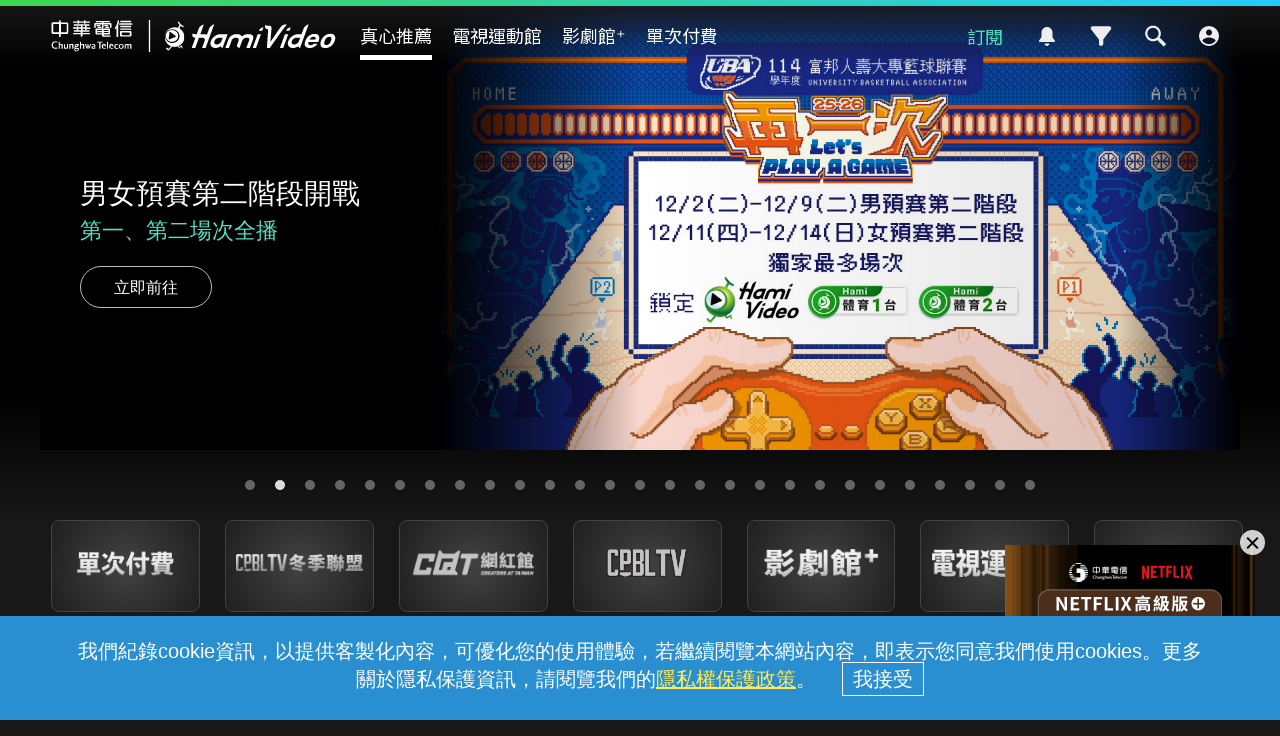

--- FILE ---
content_type: text/html;charset=UTF-8
request_url: https://hamivideo.hinet.net/product/47655.do?cs=2
body_size: 23068
content:
<!doctype html>
<html lang="zh-Hant-TW">
<head>
<meta http-equiv="Content-Type" content="text/html; charset=UTF-8">
<meta http-equiv="X-UA-Compatible" content="chrome=1">
<meta name="format-detection" content="telephone=no" />
<meta name="viewport" content="width=device-width, initial-scale=1.0" />
<link rel="shortcut icon"  href="https://hamivideo.hinet.net/hamivideo/favicon_hamivideo_new.ico" />
<title>HamiVideo</title>
<meta property="og:type" content="video.other"/>
<meta name="description" content="電視-電影-戲劇線上看，Hami Video提供超過90個電視頻道，包括即時新聞、財經、綜藝，另有台劇、韓綜、陸劇、韓劇、CPBL及運動賽事線上看等，萬部電影、戲劇及兒童動漫線上看，讓客戶免出門，免租還片，立即訂馬上看。另支援跨裝置(手機/平板/電腦)接續收看，如同將行動電影院隨身帶著走。是電視也是電影院。"/>
<meta name="keywords" content="Hami Video, 電視, 頻道, 直播, 電影, 好萊塢電影, 戲劇, 運動, VOD, 隨選, 線上看, 行動電影院, NBA, 東南亞職籃, 歐冠, 中華職棒, BWF, PGA">
<meta property="og:title" itemprop="name" content="HamiVideo" />
<meta property="og:description" itemprop="description" content="電視-電影-戲劇線上看，Hami Video提供超過90個電視頻道，包括即時新聞、財經、綜藝，另有台劇、韓綜、陸劇、韓劇、CPBL及運動賽事線上看等，萬部電影、戲劇及兒童動漫線上看，讓客戶免出門，免租還片，立即訂馬上看。另支援跨裝置(手機/平板/電腦)接續收看，如同將行動電影院隨身帶著走。是電視也是電影院。"/>
<meta property="og:image" itemprop="image" content="" />
<meta property="og:locale" content="zh_TW" />
<meta property="og:site_name" content="HamiVideo"/>
<meta property="og:url" content="https://hamivideo.hinet.net/product/47655.do?cs=2"/>
<meta property="fb:app_id" content="" />
<meta name="google-site-verification" content="QJzzQMRtSSquP1C2SRahU3clrjhDiWvxHaxUtZAsyxo" />
<link rel="canonical" href="https://hamivideo.hinet.net/product/47655.do?cs=2" />

<link rel="stylesheet" type="text/css" href="https://static-hamivideo.cdn.hinet.net/resources/css/global.css?v=20251015_01" media="all" />
<link rel="stylesheet" type="text/css" href="https://static-hamivideo.cdn.hinet.net/resources/css/olympics.css?v=20251015_01" media="all" />
<link rel="stylesheet" type="text/css" href="https://static-hamivideo.cdn.hinet.net/resources/css/jquery-ui.css?v=20251015_01" media="all" />
<link rel="stylesheet" type="text/css" href="https://static-hamivideo.cdn.hinet.net/resources/css/swiper.min.css?v=20251015_01" media="all" />
<link rel="stylesheet" type="text/css" href="https://static-hamivideo.cdn.hinet.net/resources/css/jquery.mCustomScrollbar.css?v=20251015_01" media="all" />
<script type="text/javascript" src="https://static-hamivideo.cdn.hinet.net/resources/js/jquery.min.js?v=20251015_01"></script>
<script type="text/javascript" src="https://static-hamivideo.cdn.hinet.net/resources/js/jquery-ui.js?v=20251015_01"></script>

<script type="text/javascript" src="https://static-hamivideo.cdn.hinet.net/resources/js/jquery.cookie.js?v=20251015_01"></script>
<script type="text/javascript" src="https://static-hamivideo.cdn.hinet.net/resources/js/mustache.min.js?v=20251015_01"></script>
<script type="text/javascript" src="https://static-hamivideo.cdn.hinet.net/resources/js/base.js?v=20251015_01"></script>
<script type="text/javascript" src="https://static-hamivideo.cdn.hinet.net/resources/js/jquery.marquee.min.js?v=20251015_01"></script>
<script type="text/javascript" src="https://static-hamivideo.cdn.hinet.net/resources/js/lazysizes.min.js?v=20251015_01"></script>
<script type="text/javascript" src="https://static-hamivideo.cdn.hinet.net/resources/js/xss.min.js?v=20251015_01"></script>
<script type="text/javascript" src="https://static-hamivideo.cdn.hinet.net/resources/js/web-storage-cache.min.js?v=20251015_01"></script>
<script type="text/javascript" src="https://static-hamivideo.cdn.hinet.net/resources/js/jquery.mCustomScrollbar.concat.min.js?v=20251015_01"></script>
<script async src="https://securepubads.g.doubleclick.net/tag/js/gpt.js" crossorigin="anonymous"></script>
<!-- 
<script type="text/javascript" src="https://static-hamivideo.cdn.hinet.net/resources/js/swiper.min.js?v=20251015_01"></script>
 -->

        <meta http-equiv="Content-Type" content="text/html; charset=UTF-8">
        <link rel="stylesheet" type="text/css" href="https://static-hamivideo.cdn.hinet.net/resources/css/global.css?v=20251015_01" media="all" />
        <script type="text/javascript" src="https://static-hamivideo.cdn.hinet.net/resources/js/jquery.min.js?v=3.6.4"></script>
    <script>
var gaPageView = true;
var isLogin = false;
var contextPathUrl="/";
</script>
<!-- XFS --> 
<style id="antiClickjack">body{display:none !important;}</style>
<script type="text/javascript">
if (self === top) {
	var antiClickjack = document.getElementById("antiClickjack");
	antiClickjack.parentNode.removeChild(antiClickjack);
} else {
	 top.location = window.location.origin;
}
</script>
<!-- Google Tag Manager -->
<script>(function(w,d,s,l,i){w[l]=w[l]||[];w[l].push({'gtm.start':
new Date().getTime(),event:'gtm.js'});var f=d.getElementsByTagName(s)[0],
j=d.createElement(s),dl=l!='dataLayer'?'&l='+l:'';j.async=true;j.src=
'https://www.googletagmanager.com/gtm.js?id='+i+dl;f.parentNode.insertBefore(j,f);
})(window,document,'script','dataLayer','GTM-PGP5RP');</script>
<!-- End Google Tag Manager -->
<script>
window.dataLayer = window.dataLayer || [];
function gtag(){dataLayer.push(arguments);}
gtag('js', new Date());
gtag('config', 'GTM-PGP5RP');
</script> 
<script>
//dataLayer.push(eventData);
var gaSessionId = "";
var user_id="";
var AuthloginId="";
var Authfor="";
var LoginMethod="";
var gaAuthloginId="";
var gaLoginMethod="";
var gaAuthfor="";
var gaUser_id="";
var authLoginAccount="";
var deviceId="";
var authLoginType="";
var authLoginId="";
var authLoginAccountType="";
var userProfileId="_";
var isChildMode ="";

 

if(null!=gaSessionId && gaPageView){
	dataLayer.push({
		event: 'pageview',
		SessionID:gaSessionId,
		user_id:gaUser_id,
		AuthloginId:gaAuthloginId,
		LoginMethod: gaLoginMethod,
		Authfor : gaAuthfor,
		userProfileId:userProfileId,
		DeviceId:atob(deviceId)
	});
}

//選單(館別)
function gaEventMenu(label){
	var eventData = {
		event			:'HamiVideo一般事件',
		eventCategory	:'底部主選單',
		eventAction	:'功能點擊',
		eventLabel	:label,
		SessionID:gaSessionId,
		user_id:gaUser_id,
		AuthloginId:gaAuthloginId,
		LoginMethod: gaLoginMethod,
		Authfor : gaAuthfor,
		userProfileId:userProfileId,
		DeviceId:atob(deviceId)
	};
	dataLayer.push(eventData);
}
//訂閱(館別)
function gaEventSubscribe(label){
	var eventData = {
		event			:'HamiVideo一般事件',
		eventCategory	:'訂閱',
		eventAction	:'購買訂閱',
		eventLabel	:label,
		SessionID:gaSessionId,
		user_id:gaUser_id,
		AuthloginId:gaAuthloginId,
		LoginMethod: gaLoginMethod,
		Authfor : gaAuthfor,
		userProfileId:userProfileId,
		DeviceId:atob(deviceId)
	};
	dataLayer.push(eventData);
}
//側選單
function gaEventNav(elem, eventName){
	var label = elem.innerHTML;
	if(eventName==undefined){
		eventName= 'HamiVideo一般事件';
	}
	var eventData = {
		event			:eventName,
		eventCategory	:'側邊選單',
		eventAction	:'功能點擊',
		eventLabel	:label,
		SessionID:gaSessionId,
		user_id:gaUser_id,
		AuthloginId:gaAuthloginId,
		LoginMethod: gaLoginMethod,
		Authfor : gaAuthfor,
		userProfileId:userProfileId,
		DeviceId:atob(deviceId)
	};
	dataLayer.push(eventData);
}
//側選單功能
function gaEventFunction(elem, label,eventName){
	if(!label){
		label = elem.innerHTML
	}
	if(eventName==undefined){
		eventName= 'HamiVideo一般事件';
	}
	var eventData = {
		event			:eventName,
		eventCategory	:'功能使用',
		eventAction	:'功能點擊',
		eventLabel	:label,
		SessionID:gaSessionId,
		user_id:gaUser_id,
		AuthloginId:gaAuthloginId,
		LoginMethod: gaLoginMethod,
		Authfor : gaAuthfor,
		userProfileId:userProfileId,
		DeviceId:atob(deviceId)
	};
	dataLayer.push(eventData);
}
//廣告
function gaEventAd(category, label){
	var eventData = {
		event			:'HamiVideo一般事件',
		eventCategory	:category,
		eventAction	:'廣告點擊',
		eventLabel	:label,
		SessionID:gaSessionId,
		user_id:gaUser_id,
		AuthloginId:gaAuthloginId,
		LoginMethod: gaLoginMethod,
		Authfor : gaAuthfor,
		userProfileId:userProfileId,
		DeviceId:atob(deviceId)
	};
	dataLayer.push(eventData);
}
//UI
function gaEventUI(category, label){
	var eventData = {
		event			:'HamiVideo一般事件',
		eventCategory	:category,
		eventAction	:'卡片點擊',
		eventLabel	:label,
		SessionID:gaSessionId,
		user_id:gaUser_id,
		AuthloginId:gaAuthloginId,
		LoginMethod: gaLoginMethod,
		Authfor : gaAuthfor,
		userProfileId:userProfileId,
		DeviceId:atob(deviceId)
	};
	dataLayer.push(eventData);
}
//方案購買成功
function gaEventSubscribeSucc(category, label){
	var eventData = {
		event			:'HamiVideo一般事件',
		eventCategory	:category,
		eventAction	:'購買成功',
		eventLabel	:label,
		SessionID:gaSessionId,
		user_id:gaUser_id,
		AuthloginId:gaAuthloginId,
		LoginMethod: gaLoginMethod,
		Authfor : gaAuthfor,
		userProfileId:userProfileId,
		DeviceId:atob(deviceId)
	};
	dataLayer.push(eventData);
}
//custom
function gaEvent(category, action, label, event){
	if(event==null){
		event = 'HamiVideo一般事件';
	}
	var eventData = {
		event			:event,
		eventCategory	:category,
		eventAction	:action,
		eventLabel	:label,
		SessionID:gaSessionId,
		user_id:gaUser_id,
		AuthloginId:gaAuthloginId,
		LoginMethod: gaLoginMethod,
		Authfor : gaAuthfor,
		userProfileId:userProfileId,
		DeviceId:atob(deviceId)
	};
	dataLayer.push(eventData);
	
	console.log(eventData);
}
function de(s){
	 return s.split("").reverse().join("");
}
function gaErrorPlayer(streamingHost,streamingPath,streamingAddress,dnsAddress,LogSN,errorMessage,errorTime){
	var eventData = {
			event		    :"APP_Error_Log_Event",
			eventCategory	:"播放器訊息",
			streamingHost	:streamingHost,
			streamingPath	:streamingPath,
			streamingAddress:streamingAddress,
			LogSN           :LogSN,
			dnsAddress      :dnsAddress,
			errorMessage    :errorMessage,
			errorTime       :errorTime
			
		};
	console.log(eventData);
	dataLayer.push(eventData);
}
</script>


<script src='https://t.ssp.hinet.net/utag.js' async></script>
<script>
    var partnerId = 'f4b8a7';
    window.__hitagCmdQueue = window.__hitagCmdQueue || [];
    function hiball() {__hitagCmdQueue.push(arguments)};
    hiball('fire', partnerId);
    hiball('cm', partnerId, document.cookie);
</script>
 
 </head>
<body>
<!-- Google Tag Manager (noscript) -->
<noscript><iframe src="https://www.googletagmanager.com/ns.html?id=GTM-PGP5RP"height="0" width="0" style="display:none;visibility:hidden"></iframe></noscript>
<!-- End Google Tag Manager (noscript) -->
<!-- widget -->
<script>
var widgetString="";  //widget ad 
var adsString="";  //fullcover ad 
var maglevString="" //magle ad	
var textString =""; //text ad   </script>
<div class="float ad_widget">
		<div class="bt_close_s"></div>
		<script>
					 if(widgetString===""){
						 widgetString += "widget_434:2";
					}else{
						widgetString += ",widget_434:2";
					}

				 </script>
				<div class="com" >
				<a href="https://hamivideo.hinet.net/subscribe.do?relativeProductId=23126&filteredSalesplanId=39318" target="_blank" onclick="return gaEventAd('widget','影劇歲末優惠');"
								target="_blank"><img src="https://apl-hamivideo.cdn.hinet.net/HamiVideo/getHamiVideoImg.php?imageId=apl_aplm_adFloat_M8fSg4qo.20251202110634.034.jpg" alt=""></a>
						</div>
			</div>
	<script>
	
$('.bt_close_s').click(function(){
	console.log("widgetString:"+widgetString);
	try {
		$.ajax({
			type : 'POST',
			cache : false,
			data : {
				//'updateDate':'2025-12-02 11:07:28'
				"adsString" : widgetString
			},
			url : '/ajax/widgetTime.do',
			async : true,
			success : function(response) {
				$('.ad_widget').remove();
			},
			error : function(jqXHR, textStatus, errorThrown) {
				console.log(jqXHR+'/'+textStatus+'/'+errorThrown);
				alert('後端系統異常，請稍後再試');
			}
		});
	} catch (err) {
		alert(err);
	}
});



</script>
<!-- fullCover -->
<!-- 磁浮 maglevAd-->
<script>


function closeMaglev(){
	console.log("adsString:"+maglevString);
	try {
		$.ajax({
			type : 'POST',
			cache : false,
			url : '/ajax/maglevTime.do',
			data:{"adsString" : maglevString},
			async : true,
			success : function(response) {
				//$('#ad_overlay,#ad_popup').remove();
				$('.ad_magle').remove();
			},
			error : function(jqXHR, textStatus, errorThrown) {
				console.log(jqXHR+'/'+textStatus+'/'+errorThrown);
				alert('後端系統異常，請稍後再試');
			}
		});
	} catch (err) {
		alert(err);
	}
} 
//setTimeout(closeMaglev,2000);
</script>
<!-- xx文字 -->

<div id="textInfo0" class="textInfo">
				<div class="text" >
					<span id="title">調整付款工具：</span>114/12/23日起，尚未訂閱服務的用戶，支付方式停止提供電信小額付款<input  type="button" class="textBtn"  value="關閉" onClick="closeText('0','text_73:2' )">		
				</div>
			</div>
		<script>
	function closeText(id,textString ){
		console.log("adsString:"+textString);
		try {
			$.ajax({
				type : 'POST',
				cache : false,
				url : '/ajax/textTime.do',
				data:{"adsString" : textString},
				async : true,
				success : function(response) {
					$('#textInfo'+id).remove();
				},
				error : function(jqXHR, textStatus, errorThrown) {
					console.log(jqXHR+'/'+textStatus+'/'+errorThrown);
					alert('後端系統異常，請稍後再試');
				}
			});
		} catch (err) {
			alert(err);
		}
		
		
		
	}
	</script>
<!-- popup login -->
  <div class="popup_overlay" id="login_overlay" hidden></div>
  <div class="popup" id="popup_login" hidden><div class="bt_close" onclick="location.reload();"></div>
    <div class="loginContent" id="loginMethod" hidden>
      <div class="h2">請先登入 Hami Video</div>
      <!-- <h3></h3> -->
      <div class="section" id="login_section1">
      	<div class="lineType lineType2" hidden>
	        <p>已偵測到您的行動網路手機門號</p>
	        <div class="formBlock">
	          <input type="text" id="lineNo2" class="input_phone" placeholder="" value="0912 *** 123" readonly="true">
	        </div>
	        <div class="btSet"><a href="#" onclick="loginBy('mobile');return false;">立即登入</a></div>
        </div>
        <!-- <div class="lineType lineType1" hidden>
        <div class="btSet"><a href="#" onclick="loginBy('otp');return false;">手機門號登入</a></div>
        </div>
        <p class="note tCenter">* 您的手機門號就是登入帳號</p> -->
        <div class="btSet bt_phone"><a href="#" onclick="loginBy('otp');return false;">手機門號登入</a></div>
        <div class="btSet bt_mod"><a href="#" onclick="loginBy('mod');return false;">MOD帳號登入</a></div>
        <div class="dividers"><span>或</span></div>
        <div class="btSet bt_other"><a href="#" onclick="loginDeviceInfoDetect();return false;">其他方式登入</a></div>
        
        <!--now: Thu Dec 04 23:53:16 CST 2025-->
		<!-- Wed Sep 01 00:00:00 CST 2021-->
		<p class="foxplusnote">
	       	註：完成登入即表示同意本<a href="/contract.do">服務條款</a>以及<a href="https://www.cht.com.tw/home/consumer/privacy" target="_blank">隱私權政策</a>
	    </p>
      </div>
      <div class="section" id="login_section2" hidden>
          <p>已偵測此區域的寬頻網路 HN (HiNet) 帳號</p>
          <div class="formBlock">
            <input type="text" id="lineNo1" class="input_wifi" placeholder="" value="HN - 80 ***** 123" readonly="true">
          </div>
          <div class="btSet"><a href="#" onclick="loginBy('wifi');return false;">立即登入</a></div>
          <p class="note">* 若使用前述中華寬頻HN為登入帳號，日後皆需在相同寬頻網域才能再登入使用；且擁有此中華寬頻HN帳號與密碼者皆可登入。</p>
          <p class="note">* 請勿使用公共區域網路登入，如咖啡店、社區共用網路、公開場所免費網路等。</p>
          <div class="dividers"><span>或</span></div>
          <div class="btSet bt_wifi"><a href="#" onclick="loginBy('hn');return false;">其他中華寬頻HN帳號登入</a></div>
          <div class="btSet bt_other"><a href="#" onclick="loginOthers();return false;">其他方式登入</a></div>
        </div>
        
        <div class="section" id="login_section3" hidden>
          <div class="btSet bt_phone lineType lineType1"><a href="#" onclick="loginBy('otp');return false;">手機門號登入</a></div>
          <!-- <p class="note mBtm tCenter lineType lineType1">* 您的手機門號就是登入帳號</p> -->
          <div class="btSet bt_mod"><a href="#" onclick="loginBy('mod');return false;">MOD帳號登入</a></div>
          <div class="btSet bt_wifi lineType lineType1"><a href="#" onclick="loginBy('hn');return false;">中華寬頻HN帳號登入</a></div>
          <div class="btSet bt_wifi lineType lineType2"><a href="#" onclick="loginBy('hn');return false;">中華寬頻HN帳號登入</a></div>
          <p class="note mBtm tCenter lineType lineType2">* 您的中華寬頻 HN (HiNet) 帳號就是登入帳號</p>
          <div class="btSet bt_wifi lineType lineType2"><a href="#" onclick="loginBy('otp');return false;">手機門號登入</a></div>
          <div class="btSet bt_google"><a href="#" onclick="loginBy('google');return false;">Google帳號登入</a></div>
          <div class="btSet bt_cht"><a href="#" onclick="loginBy('hinet');return false;">中華電信會員帳號登入</a></div>
         
        </div>
    </div>
    <div class="loginContent" id="loginOtp" hidden>
      <div class="h2">輸入手機號碼</div>
      <!-- <h3></h3>-->
      <div class="section">
        <p>手機號碼</p>
        <div class="formBlock">
          <input type="password" class="input_phone" placeholder="輸入您的手機號碼" id="mobile" name="mobile" maxlength="10" inputmode="tel" autocomplete="off">
          <div class="eyeclose" id="eye" onclick="toggleInput('#eye' , '#mobile')"></div>
        </div>
        <div class="btSet bt_lock" id="step1Btn"><a href="#" onclick="goOtp();return false;" id="goOptButton">下一步</a></div>
        </div>
    </div>
    <div class="loginContent" id="loginOtpVerify" hidden>
      <div class="h2" id="otpVerifyMessage">輸入驗證代碼</div><!-- 無法驗證代碼，請再試一次 -->
      <div class="section">
        <p>驗證代碼</p>
        <div class="formBlock">
          <input type="text" class="input_valid" placeholder="輸入驗證碼" name="sms" id="sms" maxlength="6" inputmode="tel">
        </div>
        <div class="h3">驗證碼已發送至 +886 <span id="mobile_view"></span></div>
        <div style="display: inline;">
        	<span class="note2"><a href="#" onclick="goOtp();return false;" id="sendSMS">重新發送</a></span>
        	<span id="note3" hidden>
        		<span style="margin-left: 10px;">|</span><a href="/hamivideo/app/qa/in.do?title=用行動門號登入，為何收取不到驗證簡訊" target=_"blank" style="margin-left:10px;text-decoration:underline">收不到驗證碼 </a>
        	</span>
        </div>
        <div class="btSet mBtm bt_lock" id="step2Btn" style="margin-top:40px;"><a href="#" onclick="doOtpLogin();return false;" id="doOptLoginButton">完成</a></div>
      </div>
    </div>
    <div class="loginContent" id="loginMod" hidden>
      <div class="h2" id="modVerifyMessage">輸入MOD配對碼</div>
      <!-- <h3></h3> -->
      <div class="section">
        <p>MOD配對碼</p>
        <div class="formBlock">
          <input type="text" class="input_tv" placeholder="輸入6位數配對碼" id="modCode" name="modCode" maxlength="6" inputmode="tel">
        </div>
        <div class="btSet bt_lock" id="step3Btn"><a href="#" onclick="doModLogin();return false;" id="doModLoginButton">登入</a></div>
        <p class="note">從電視開啟「MOD首頁」> 遙控器輸入960 取得MOD配對碼</p>
      </div>
    </div>
    
    <!-- HN      -->
    <div class="loginContent" id="loginHN" hidden >
  	 <div class="h2" id="hnVerifyMessage">中華寬頻HN帳號登入</div>
      <!-- <h3></h3> -->
      <div class="section">
        <p class="hn">HN帳號 </p>
        <div class="formBlock">
          <input type="text" class="input_none" placeholder="請輸入HN帳號8碼數字" id="hn_id" name="hn_id" maxlength="8" inputmode="tel"><p>
          <p class="hn">HN密碼  </p>
          <input type="password" class="input_none" placeholder="請輸入HN密碼" id="hn_pwd" name="hn_pwd"><p>
          <p class="hn"> 圖形驗證碼 </p>
          <input type="text" class="input_none" placeholder="請輸入圖形驗證碼" id="hn_captcha" name="hn_captcha"><p>
          <div style="display:flex;">
         	<img id="captcha" />
         	<span style="line-height:40px;">
         		&nbsp;&nbsp;<a href="javascript:void(0)" class="reload_captcha" onclick="$('#captcha').attr('src','/captcha.do?t='+Math.random());">重新產生</a>
         	</span>
         </div>   
         
       </div>
         <div class="btSet bt_lock" id="hn_login"><a href="javascript:void(0)" onclick="doHNlogin();" id="doHNloginButton">登入</a></div>
         <p class="forgot">忘記密碼：請洽客服 0800-080123 重設</p>
      </div>
     
    </div>
   <!--       -->
  </div><form name="loginForm" method="post" action="/loginTo.do" >
  	<input type="hidden" name="loginMethod">
  	<input type="hidden" name="authLoginId">
  	<input type="hidden" name="otpw">
  	<input type="hidden" name="autoLogin">
  	<input type="hidden" name="others" value="cc40129baa478c9cf9981fb5cc1d6031ea5e30e3c1b3c536">
  	<input type="hidden" name="authParam" value=""><input type="hidden" name="hn_captcha"> 
  	</form>
<script>

$("#hn_id").on("keyup", function(e){
	changeHn_login();
});
$("#hn_pwd").on("keyup", function(e){
	changeHn_login();
});
$("#hn_captcha").on("keyup", function(e){
	changeHn_login();
});
function changeHn_login(){
	$("#hn_login").addClass("bt_lock");
	var hn_id = $("#hn_id").val();
	var hn_pwd =$("#hn_pwd").val();
	var hn_captcha= $("#hn_captcha").val();
	if(hn_id.length>0 && hn_pwd.length>0 && hn_captcha.length>0){
		$("#hn_login").removeClass("bt_lock");
	}
}
function doHNlogin(){
	var hn_id = $("#hn_id").val();
	var hn_pwd =$("#hn_pwd").val();
	var hn_captcha= $("#hn_captcha").val();
	if(hn_id===""){
		alert('請輸入HN帳號');
		$("#hn_id").focus();
		return;
	}
	if(hn_pwd===""){
		alert('請輸入HN密碼');
		$("#hn_pwd").focus();
		return;
	}
	if(hn_captcha===""){
		alert('請輸入圖形驗證碼');
		$("#hn_captcha").focus();
		return;
	}
	document.loginForm.authLoginId.value = $("#hn_id").val();
	document.loginForm.otpw.value = $("#hn_pwd").val();
	document.loginForm.hn_captcha.value = $("#hn_captcha").val();
	
	//document.loginForm.submit();
	try {
		$.ajax({
			type : 'POST',
			data :{'hn_captcha': $('#hn_captcha').val()},
			cache : false,
			url : '/check_captcha.do',
			async : true,
			dataType: "text",
			success : function(response) {
				if(response===""){		
					document.loginForm.submit();
				}else{
					//$('#hnVerifyMessage').text(response);
					alert(response);
					$('#hn_captcha').val("");
					$('#hn_captcha').focus();
					$('#captcha').attr('src','/captcha.do?t='+Math.random());
				}
			},error: function( jqXHR, textStatus, errorThrown ){
				console.log(jqXHR+'/'+textStatus+'/'+errorThrown);
				alert('後端系統異常，請稍後再試');
				 $('#doHNloginButton').attr('onclick','doHNlogin();');
			},
			beforeSend: function( jqXHR, settings ){
				loadingToggle(needOverLay);
				 $('#doHNloginButton').attr('onclick','javascript:void();return;');
			},
			complete: function( jqXHR, textStatus ){
				loadingToggle(needOverLay);
			    $('#doHNloginButton').attr('onclick','doHNlogin();');
			}
	      });
	      }catch (err) {
		      alert(err);
	      }
}

var needOverLay = false;
	function loginDeviceInfoDetect(){
		if(null==lineType){
			try {				
				$.ajax({
					type : 'POST',
					cache : false,
					url : '/getDeviceLoginInfo.do',
					async : true,
					success : function(response) {//lineType 1hn 2手機
						login(response.lineType, response.lineNo,true);
						loginOthers();
					},
					error: function( jqXHR, textStatus, errorThrown ){
						console.log(jqXHR+'/'+textStatus+'/'+errorThrown);
						alert('後端系統異常，請稍後再試');
					},
					beforeSend: function( jqXHR, settings ){
						loadingToggle(needOverLay);
					},
					complete: function( jqXHR, textStatus ){
						loadingToggle(needOverLay);
					}
				});
			} catch (err) {
				alert(err);
			}
		}else{
			loginOthers();
		}
		lineType = null;
	}
	 
	function loginCheck(clean){
		$('.memberBlock').hide();
		
		setDeviceLog("raw_log_nologin"); 
		if(null==lineType){
			login(null, null);
// 			try {				
// 				$.ajax({
// 					type : 'POST',
// 					cache : false,
// 					url : '/getDeviceLoginInfo.do',
// 					async : true,
// 					success : function(response) {
// 						login(response.lineType, response.lineNo);
// 					},
// 					error: function( jqXHR, textStatus, errorThrown ){
// 						console.log(jqXHR+'/'+textStatus+'/'+errorThrown);
// 						alert('後端系統異常，請稍後再試');
// 					},
// 					beforeSend: function( jqXHR, settings ){
// 						loadingToggle(needOverLay);
// 					},
// 					complete: function( jqXHR, textStatus ){
// 						loadingToggle(needOverLay);
// 					}
// 				});
// 			} catch (err) {
// 				alert(err);
// 			}
		}else{
			login(lineType, lineNo);
			
		}
		//lineType = null;
	}
	
	function login(lineType, lineNo ,hideSection1){
		$(window).scrollTop(0);
		hn = (lineType == '1');
		if(lineType){
			$('#lineNo'+lineType).val(lineNo);
		}else{
			lineType='1';
		}
		$('.lineType').hide();
		$('.lineType'+lineType).show();
		
		if(!(hideSection1!==undefined && hideSection1===true)){
			$('#login_overlay,#popup_login,#loginMethod,#login_section1').show();

		}
			
	}

	function loginByOtp() {
		location.href = 'otp.do?finishURL=' + ''
			+ '&others=' + 'cc40129baa478c9cf9981fb5cc1d6031ea5e30e3c1b3c536';
	}
	function loginOthers() {
		$("#loginMethod .section").hide();
		$('#loginFacebook').hide();
		
		if (hn) {
			$("#login_section2").show();
			hn = false;
			return;
		}else{
			$("#login_section3").show();
			$("#loginMethod").show();
		}
		//location = 'loginByOthers.do';
	}
	function loginBy(loginMethod) {
		document.loginForm.loginMethod.value = loginMethod;
		/*if(isFoxFlag){//FOX+要在手機門號入頁show說明
			$("#foxplusdesc").show();
		}else{
			$("#foxplusdesc").hide();
		}*/

		switch(loginMethod){
		case 'otp':
			$("#loginMethod,#loginMethod .section").hide();
			$('#mobile').val('');
			$("#loginOtp").show();
			$('#mobile').focus();
			$('#loginFacebook').hide();
			break;
		case 'mod':
			$('#modVerifyMessage').text('輸入MOD配對碼');
			$("#loginMethod,#loginMethod .section").hide();
			$('#modCode').val('');
			$('#loginMod').show();
			$('#modCode').focus();
			break;
		
		case 'hn':
			$("#loginMethod,#loginMethod .section").hide();
			$('#loginHN').show();
			$('#captcha').attr("src","/captcha.do?t="+Math.random());
			$("#hn_id").focus();
			break;
		default:
			document.loginForm.submit();
			break;
		}
	}
	function loginToDeleteProfile(){
		$(window).scrollTop(0);
		$('#login_overlay,#popup_login,#login_section1').show();
		
	}
	var sendSMS_time;
	function sendSMScounter(){
		
		$("#sendSMS").css("cursor","default");
		$("#sendSMS").css("text-decoration","none");
	    $("#sendSMS").text("重新發送("+ (sendSMS_time<10 ? "0"+sendSMS_time : sendSMS_time)  +"秒)");
	    
	    if(sendSMS_time<=0){
			$("#sendSMS").css("cursor","pointer");
			$("#sendSMS").css("text-decoration","underline");
		    $("#sendSMS").text("請點我重新發送");
		}else{
			setTimeout(sendSMScounter, 1000);
		}
	    sendSMS_time-=1; 
		//console.log($("#sendSMS").text() );
	}
	function goOtp(){
		var text = $("#mobile").val();
		if (text==''){
			alert('請輸入手機門號');
			$('#mobile').focus();
			return false;
		}
		if(text.length!=10/* || text.substring(0,2)!='09' || !isNum(text)*/){
			alert('手機門號格式錯誤，請重新輸入');
			$('#mobile').focus();
			return false;
		}
		try {
			if($("#sendSMS").css("cursor")==="default"){  //是否還在倒數				
				return;
			}			
			$.ajax({
				type : 'POST',
				data :{'authLoginId':$('#mobile').val()},
				cache : false,
				url : '/otpSendSms.do',
				async : true,
				dataType: "text",
				success : function(response) {
					if(response==''){
						$('#mobile_view').text($('#mobile').val());
						$("#loginOtp").hide();
						$('#otpVerifyMessage').text('輸入驗證代碼');
						$("#loginOtpVerify").show();
						$('#sms').focus();
						
						//倒數59秒
						sendSMS_time=59;
						sendSMScounter();
					} else {
						alert(response);
					}
				},
				error: function( jqXHR, textStatus, errorThrown ){
					console.log(jqXHR+'/'+textStatus+'/'+errorThrown);
					alert('後端系統異常，請稍後再試');
					 $('#goOptButton').attr('onclick','goOtp();return false;');
				},
				beforeSend: function( jqXHR, settings ){
					loadingToggle(needOverLay);
					 $('#goOptButton').attr('onclick','javascript:void();');
				},
				complete: function( jqXHR, textStatus ){
					 $('#goOptButton').attr('onclick','goOtp();return false;');
					loadingToggle(needOverLay);
					
				}
			});
		} catch (err) {
			alert(err);
		}
	}
	
	$("#mobile").on("keyup", function(e){
	$("#step1Btn").addClass("bt_lock");
	if($(this).val().length>0){
		$("#step1Btn").removeClass("bt_lock");
		if (e.keyCode == 13) {
	    	goOtp();
	    }
	}
	});
	$("#sms").on("keyup", function(e){
		$("#step2Btn").addClass("bt_lock");
		if($(this).val().length>0){
			$("#step2Btn").removeClass("bt_lock");
			if (e.keyCode == 13) {
		    	doOtpLogin();
		    }
		}
	});
	$("#modCode").on("keyup", function(e){
		$("#step3Btn").addClass("bt_lock");
		if($(this).val().length>0){
			$("#step3Btn").removeClass("bt_lock");
			if (e.keyCode == 13) {
		    	doModLogin();
		    }
		}
	});
	
	function isNum(text){
		for(var i=0;i<text.length;i++){
			if(isNaN(text)){
				return false;
			}
		}
		return true;
	}
	
	function doOtpLogin(){
		if ($("#sms").val()==''){
			alert('請輸入簡訊認證碼');
			$('#sms').focus();
			return false;
		}
		$('#doOptLoginButton').attr('onclick','javascript:void();');
		
		document.loginForm.authLoginId.value = $("#mobile").val();
		document.loginForm.otpw.value = $("#sms").val();
		document.loginForm.submit();
	}
	
	function doModLogin(){
		if ($("#modCode").val()==''){
			alert('請輸入配對碼');
			$('#modCode').focus();
			return false;
		}
		$('#doModLoginButton').attr('onclick','javascript:void();');	
		document.loginForm.otpw.value = $("#modCode").val();
		document.loginForm.submit();
	}
	
	function doKickLogin(token){
		/*var radios = $('input[name=deviceKickRadio]:checked');
		if(radios.length==0){
			alert('請選擇要登出的裝置!');
			return;
		}
		var otpw = radios[0].value;*/
		var otpw =token;
		document.loginForm.loginMethod.value = 'kick';
		document.loginForm.otpw.value = otpw;
		document.loginForm.submit();
	}
	
	function alertFoxMsg(){//2020/3
		alert('✧*灑花加轉圈✧*\nFOX+喬遷之喜\n2020/4/29起陰屍路、良醫墨非也可以在Hami Video看到了! 走過路過不錯過，快到「真心推薦>FOX+館入口卡片」點選進入Hami Video FOX+館繼續觀賞!');
	}
	
	var lineType = null;

	var lineNo = null;
	var login_loginMethod = null;
	var login_authLoginId = null;
	var login_returnCode = null;
	
	var hn = false;
	if(login_returnCode=='2'){//kick someone
		$('#login_overlay,#loginKick').show();
	}else if(null!=login_loginMethod){
		document.loginForm.loginMethod.value = login_loginMethod;
		switch(login_loginMethod){
		case 'otp':
			$('#mobile').val(login_authLoginId);
			$('#mobile_view').text(login_authLoginId);
			$('#otpVerifyMessage').text(login_returnMessage);
			$('#login_overlay,#popup_login,#loginOtpVerify').show();
			$('#sms').focus();
			if(login_returnCode==="02001-105"){
				$('#note3').show();
			}
			//倒數59秒
			sendSMS_time=59;
			if(login_returnCode==="02001-108"){
				sendSMS_time=0;
			}
			sendSMScounter();
			break;
		case 'mod':
			$('#modVerifyMessage').text(login_returnMessage);
			$('#login_overlay,#popup_login,#loginMod').show();
			$('#modCode').focus();
			break;
		case 'hn':
			//$('#hnVerifyMessage').text(login_returnMessage);
			setTimeout(function(){alert(login_returnMessage)},500);
			$('#login_overlay,#popup_login,#loginHN').show();
			$('#hn_id').val(login_authLoginId);
			$('#hn_pwd').focus();
			$('#captcha').attr("src","/captcha.do?t="+Math.random());
			break;
		default:
			alert(login_returnCode+':'+login_returnMessage);
			loginCheck();
			break;
		}
	}
	
    function setDeviceLog(name){
  	  let ls_raw_log= localStorage.getItem(name); 
  	  if(ls_raw_log!= undefined || ls_raw_log!=null ){
  			$.ajax({
  				type : 'POST',
  				cache : false,
  				url : '/api/setDeviceLog.do',
  				data:{
  					raw_log: ls_raw_log,
  					type : "player",
  					action:"savePlayingRecord"
  				},
  				async : true,
  				success : function(response) {
  					localStorage.removeItem(name);
  					console.log(response);
  				},error : function(jqXHR, textStatus, errorThrown) {
  					console.log(jqXHR+'/'+textStatus+'/'+errorThrown);
  				}
  			});
  	  }
    }
   
</script>
<div class="memberBlock" style="display: none;">
    <div class="bt_close"></div>
    <div class="mCustomScrollbar">
    <div class="com">
    <div class="card loginType">
        <div class="btSet"><a href="#" onclick="loginCheck(true);return gaEventFunction(this,'登入/註冊');">登入 / 註冊</a></div>
        <p>立即免費登入</p>
      </div>
    <div class="bt_moreType"><a href="/promote/subscribePromote.do" onclick="return gaEventFunction(this);">更多訂閱方案</a></div>
      <div>
      <ul>
      	<li><a href="/personal/coupon.do" onclick="return gaEventNav(this);">優惠兌換<i class="gift"></i></a></li>
	        <li><a href="/qa.do" onclick="return gaEventNav(this);">常見問題</a></li>
        <li><a href="https://chat.cht.com.tw/?b=FixedLine&s=hamivideo&f=hamivideo" onclick="return gaEventNav(this);" target=_blank>聯絡客服</a></li>
      </ul>
      </div>
    </div>
  </div>
  </div>
  <script>
  function memberBlock(){
  	$('.memberBlock').show();
  	$(".memberBlock .mCustomScrollbar").css("height", $(window).outerHeight() - $('.memberBlock .mCustomScrollbar').position().top);
  	
  	$('#eyeIcon').removeClass("eye_open");
  	let mask =$('#showLoginMethod').data("mask");
  	$('#showLoginMethod').html(mask);
  	$('#showLoginMethod').data("ismask",true);
  }
  </script>
  <script>
  function isXss(input){
	  var pattern =["<",">","'", "\""];
	  var isxss =false;
	  for(i=0;i<pattern.length;i++){
		  if(input.indexOf(pattern[i])>-1){
			  isxss=true;
			  break;
		  }
	  }
	  return isxss;
  }
  
  
  function setDeviceLog(name){
  	  let ls_raw_log= localStorage.getItem(name); 
  	  if(ls_raw_log!= undefined || ls_raw_log!=null ){
  			$.ajax({
  				type : 'POST',
  				cache : false,
  				url : '/api/setDeviceLog.do',
  				data:{
  					raw_log: ls_raw_log,
  					type : "player",
  					action:"savePlayingRecord"
  				},
  				async : true,
  				success : function(response) {
  					localStorage.removeItem(name);
  					console.log(response);
  				},error : function(jqXHR, textStatus, errorThrown) {
  					console.log(jqXHR+'/'+textStatus+'/'+errorThrown);
  				}
  			});
  	  }
    }
  
  </script><!-- class="lockBlock"  -->
	<div id="cookieInfo" class="cookieInfo">
		<div class="cookie" >
		
			我們紀錄cookie資訊，以提供客製化內容，可優化您的使用體驗，若繼續閱覽本網站內容，即表示您同意我們使用cookies。更多關於隱私保護資訊，請閱覽我們的<a class="cookieLink" href="https://www.cht.com.tw/home/consumer/privacy">隱私權保護政策</a>。
			
			<input  type="button" class="cookieBtn" value="我接受" onClick="setCookieDisable();return gaEvent('Cookie視窗關閉按鈕','我接受','CookiePopup_gtm');" />
		</div>
	
	</div>


	<script>
	function setCookieDisable(){
		try {
			$.ajax({
				type : 'POST',
				cache : false,
				url : '/ajax/setCookieDisable.do',
				data:{},
				async : true,
				success : function(response) {
					//alert(response);
					//alert('cookie end');
					$('#cookieInfo').remove();
				},
				error : function(jqXHR, textStatus, errorThrown) {
					console.log(jqXHR+'/'+textStatus+'/'+errorThrown);
					alert('後端系統異常，請稍後再試');
				}
			});
		} catch (err) {
			alert(err);
		}
	}
	</script>
<script>
	    //hideCloseButton:true, false
	 	function popupMsgShowMsg(alertMsgText, hideCloseButton){
//			$(window).scrollTop(0);

			$('#msgText').html(alertMsgText);
			$('#popupMsg_overlay,#showMsgPopup,#mainShowText').show();
			if(hideCloseButton){
				$('#close').hide();
			}
			//var heightadjust= (window.screen.availHeight-$('#showMsgPopup').height())/2;
			//alert(heightadjust);
			//$('#showMsgPopup').css("top",'1000px');
			//$('#showMsgPopup').center();
			//alert(alertMsgText);
			
		}
		function closeChildNotAllowedPopup() {
            $('#popupMsg_childNotAllowed,#popupMsg_overlay').hide();
            window.location.href = '/index.do';
        }
	</script>
	
	        
<!-- popup login -->
  <div class="popup_overlay" id="popupMsg_overlay" hidden></div>
  <div id="showMsgPopup" class="popup showMsgPopup"  hidden>
    <div id="close" class="bt_close showMsgBtn" onclick="$('#popupMsg_overlay,#showMsgPopup').hide();"></div>
    <div id="mainShowText" class="showMsgContent">
      <div class="h2" id="msgText"></div>
    </div>
  </div>
 
 <!-- popup profileId miss -->
   <div class="popup_overlay" id="popupMsg_profilemiss" hidden ></div>
  <div id="showMsgPopup_profilemiss" class="popup showMsgPopup" style="background:#181818;border-radius: 20px" hidden>
    <div id="mainShowText" class="showMsgContent">
      <div class="profilemiss_msg">此家庭成員的連線異常或已被刪除<br>請您切換其他成員</div>
      <div class="profilemiss_button">
      	<a href="/profile/profileSelect.do?others=cc40129baa478c9cf9981fb5cc1d6031ea5e30e3c1b3c536">切換成員</a>
      </div>
    </div>
  </div>
  
   <!-- popup profile no child -->
   <div class="popup_overlay" id="popupMsg_childNotAllowed"" hidden ></div>
  <div id="showMsgPopup_childNotAllowed" class="popup showMsgPopup" style="background:#181818;border-radius: 10px" hidden>
    <div id="mainShowText" class="showMsgContent" style="padding:40px 40px 80px">
      <div class="profilemiss_msg">目前使用兒童成員，此內容無法瀏覽。請切換<br>其他成員收看。</div>
	    <div style="display:flex;justify-content:center;margin-top:20px">
	      <div class="profilemiss_button" style="margin:0 15px">
	      	<a href="javascript:void(0)" onClick="closeChildNotAllowedPopup();">關閉</a>
	      </div> 
	      <div class="profilemiss_button"  style="margin:0 15px">
	      	<a href="/profile/profileSelect.do?others=cc40129baa478c9cf9981fb5cc1d6031ea5e30e3c1b3c536">切換成員</a>
	      </div>
      	</div>
    </div>
  </div><div class="wrapper">
<h1 class="hide">HamiVideo</h1>
<header >
      <div class="logo"><a href="/index.do">Hami Video</a></div>
       	<div class="topToolBlock">
      	<div class="top_buy"><a href="/promote/subscribePromote.do" class="bt">訂閱</a></div>
        <div class="top_alert "><a href="/personal/message.do"></a></div>
<div class="top_filter"><a href="/filter.do"></a></div>
        <div class="top_search"><a href="#"></a>
          <div class="searchBlock" hidden>
            <div class="search"><input id="seach_keyword" type="text" placeholder="搜尋片名或人名關鍵字" maxlength="50">
	            <div class="search_select autocomplete_head mCustomScrollbar" hidden>
	                <ul></ul>
	            </div>
            </div>
            <div class="keyword" hidden>
              <div class="h3">熱門搜尋</div>
              <div class="list_keyword">
              </div>
            </div>
          </div>
        </div>
<script>
$("#seach_keyword").on('keyup', function (e) {
    if (e.keyCode == 13) {
    	//var keyword = $(this).val();
    	var keyword = $(this).val().trim().replace("<","").replace(">","").replace(")(","");
    	 $(this).val(keyword);
    	keyword=keyword.replace("<","").replace(">","");
    	if(keyword.trim()==''){
    		alert('請輸入關鍵字!');
    		return;
    	}
    	location = '/search.do?keyword=' + encodeURIComponent(keyword.trim());
    }
});
$(document).mouseup(function (e) {
	$area_member = $('.memberBlock');
	$area_search = $('.top_search');
	$area_autocomplete = $('.search_select,.search_select li');
   if (!$area_member.is(e.target) && $area_member.has(e.target).length === 0 && $area_member.is(':visible')){
   		$area_member.hide();
   }
   if (!$area_search.is(e.target) // if the target of the click isn't the container...
   && $area_search.has(e.target).length === 0 && $('.searchBlock').is(':visible')) // ... nor a descendant of the container
	{
		cleanSearch();
		cleanAutocomplete();
	}
	else if (!$area_autocomplete.is(e.target) // if the target of the click isn't the container...
   && $area_autocomplete.has(e.target).length === 0) // ... nor a descendant of the container
	{
		cleanAutocomplete();
	}
});
$('.top_search a').click(function(){
	getHotKeyword();
	if($('.searchBlock').is(':visible')){
		cleanSearch();
	}else{
		$('.searchBlock').show();
	}
	$('#seach_keyword').focus();
});
function cleanSearch(){
	cleanAutocomplete();
	$('#seach_keyword').val('');
	$('.searchBlock').hide();
}
function cleanAutocomplete(){
	$('.search_select ul').html('');
	$('.search_select').hide();
}
function getHotKeyword(){
	if($('.list_keyword .item').length > 0){
		return;
	}
	try {
		$.ajax({
			type : 'POST',
			cache : false,
			url : '/search/hotKeywords.do',
			async : true,
			success : function(data) {
				if(data.length>0){
					var html = '';
					data.forEach(function(key) {
						html += '<div class="item"><a href="/search.do?keyword='+encodeURIComponent(key)+'">'+key+'</a></div>';
					});
					$('.list_keyword').html(eval('html'));
					$('.keyword').show();
				}
			},
			error : function(jqXHR, textStatus, errorThrown) {
				console.log(jqXHR+'/'+textStatus+'/'+errorThrown);
				console.log('後端系統異常，請稍後再試');
			}
		});
	} catch (err) {
		console.log(err);
	}
}

$("#seach_keyword").autocomplete({
	source: function (request, response){
		var keyword = $('#keyword').val().trim().replace("<","").replace(">").replace(")(","");
		if(keyword.trim().length==0){
			$('.autocomplete_head ul').html('');
			$('.autocomplete_head').hide();
			return;
		}
		try {
			$.ajax({
				type : 'POST',
				cache : false,
				url : '/search/autoComplete.do',
				async : true,
				data:{keyword:keyword},
				success : function(data) {
					if(data.length>0){
						var html = '';
						data.forEach(function(key) {
							html += '<li onclick="location=\'/search.do?keyword='+encodeURIComponent(key)+'\'">'+key+'</li>';
						});
						$('.autocomplete_head ul').html(eval('html'));
						$('.autocomplete_head').show();
					}
				},
				error : function(jqXHR, textStatus, errorThrown) {
					console.log(jqXHR+'/'+textStatus+'/'+errorThrown);
					console.log('後端系統異常，請稍後再試');
				}
			});
		} catch (err) {
			console.log(err);
		}
	}
});
$(".autocomplete_head.mCustomScrollbar").css("height", $(window).outerHeight() * 0.8);
</script><div class="top_login">
        <a href="#" onclick="memberBlock();return false;">
        	</a>
        </div>
        </div>
    </header>
  
   
   <!-- 大banner無連結 popup -->
<div class="popup_overlay" id="pic_overlay" hidden></div>
<div class="popup adSet" id="pic_popup" hidden>
	<div class="bt_close_ad" id="bt_close_ad" onclick="$('#pic_popup,#pic_overlay').hide();$('#pic_popup').attr('src','')">
		<a href="#"><i></i>關閉</a>
	</div>
	<div class="popup-silder">
	   <div class="pic">
				<img id="bigPic" src="[data-uri]" alt=""></a>
	   </div>   		
	</div>
</div>
<script>
function showBigPic(img){	
	 $('#bigPic').attr("src",img);
	 $('#pic_overlay').show();
	 $('#pic_popup').show();
}
</script>
<!--  -->
    <script>
		var gaPageView = true;
	</script>
	
	<div class="popup_overlay" id="loading_overlay" hidden></div>
<div class="loading_layer" hidden><div></div><div></div><div></div><div></div><div></div><div></div><div></div><div></div><div></div><div></div><div></div><div></div></div>
<script>
function loadingToggle(needOverlay){
	$('.loading_layer').toggle();
	if(needOverlay){
		$('#loading_overlay').toggle();
	}
}
$(".bt_close").click(function() {
	closePopup();
});
function closePopup(){
	$('#login_overlay,.popup,.loginContent,#loginMethod .section,.memberBlock').hide();
}
</script><!-- Google Tag Manager -->
<script>(function(w,d,s,l,i){w[l]=w[l]||[];w[l].push({'gtm.start':
new Date().getTime(),event:'gtm.js'});var f=d.getElementsByTagName(s)[0],
j=d.createElement(s),dl=l!='dataLayer'?'&l='+l:'';j.async=true;j.src=
'https://www.googletagmanager.com/gtm.js?id='+i+dl;f.parentNode.insertBefore(j,f);
})(window,document,'script','dataLayer','GTM-PGP5RP');</script>
<!-- End Google Tag Manager -->
<script>
window.dataLayer = window.dataLayer || [];
function gtag(){dataLayer.push(arguments);}
gtag('js', new Date());
gtag('config', 'GTM-PGP5RP');
</script> 
<script>
//dataLayer.push(eventData);
var gaSessionId = "";
var user_id="";
var AuthloginId="";
var Authfor="";
var LoginMethod="";
var gaAuthloginId="";
var gaLoginMethod="";
var gaAuthfor="";
var gaUser_id="";
var authLoginAccount="";
var deviceId="";
var authLoginType="";
var authLoginId="";
var authLoginAccountType="";
var userProfileId="_";
var isChildMode ="";

 

if(null!=gaSessionId && gaPageView){
	dataLayer.push({
		event: 'pageview',
		SessionID:gaSessionId,
		user_id:gaUser_id,
		AuthloginId:gaAuthloginId,
		LoginMethod: gaLoginMethod,
		Authfor : gaAuthfor,
		userProfileId:userProfileId,
		DeviceId:atob(deviceId)
	});
}

//選單(館別)
function gaEventMenu(label){
	var eventData = {
		event			:'HamiVideo一般事件',
		eventCategory	:'底部主選單',
		eventAction	:'功能點擊',
		eventLabel	:label,
		SessionID:gaSessionId,
		user_id:gaUser_id,
		AuthloginId:gaAuthloginId,
		LoginMethod: gaLoginMethod,
		Authfor : gaAuthfor,
		userProfileId:userProfileId,
		DeviceId:atob(deviceId)
	};
	dataLayer.push(eventData);
}
//訂閱(館別)
function gaEventSubscribe(label){
	var eventData = {
		event			:'HamiVideo一般事件',
		eventCategory	:'訂閱',
		eventAction	:'購買訂閱',
		eventLabel	:label,
		SessionID:gaSessionId,
		user_id:gaUser_id,
		AuthloginId:gaAuthloginId,
		LoginMethod: gaLoginMethod,
		Authfor : gaAuthfor,
		userProfileId:userProfileId,
		DeviceId:atob(deviceId)
	};
	dataLayer.push(eventData);
}
//側選單
function gaEventNav(elem, eventName){
	var label = elem.innerHTML;
	if(eventName==undefined){
		eventName= 'HamiVideo一般事件';
	}
	var eventData = {
		event			:eventName,
		eventCategory	:'側邊選單',
		eventAction	:'功能點擊',
		eventLabel	:label,
		SessionID:gaSessionId,
		user_id:gaUser_id,
		AuthloginId:gaAuthloginId,
		LoginMethod: gaLoginMethod,
		Authfor : gaAuthfor,
		userProfileId:userProfileId,
		DeviceId:atob(deviceId)
	};
	dataLayer.push(eventData);
}
//側選單功能
function gaEventFunction(elem, label,eventName){
	if(!label){
		label = elem.innerHTML
	}
	if(eventName==undefined){
		eventName= 'HamiVideo一般事件';
	}
	var eventData = {
		event			:eventName,
		eventCategory	:'功能使用',
		eventAction	:'功能點擊',
		eventLabel	:label,
		SessionID:gaSessionId,
		user_id:gaUser_id,
		AuthloginId:gaAuthloginId,
		LoginMethod: gaLoginMethod,
		Authfor : gaAuthfor,
		userProfileId:userProfileId,
		DeviceId:atob(deviceId)
	};
	dataLayer.push(eventData);
}
//廣告
function gaEventAd(category, label){
	var eventData = {
		event			:'HamiVideo一般事件',
		eventCategory	:category,
		eventAction	:'廣告點擊',
		eventLabel	:label,
		SessionID:gaSessionId,
		user_id:gaUser_id,
		AuthloginId:gaAuthloginId,
		LoginMethod: gaLoginMethod,
		Authfor : gaAuthfor,
		userProfileId:userProfileId,
		DeviceId:atob(deviceId)
	};
	dataLayer.push(eventData);
}
//UI
function gaEventUI(category, label){
	var eventData = {
		event			:'HamiVideo一般事件',
		eventCategory	:category,
		eventAction	:'卡片點擊',
		eventLabel	:label,
		SessionID:gaSessionId,
		user_id:gaUser_id,
		AuthloginId:gaAuthloginId,
		LoginMethod: gaLoginMethod,
		Authfor : gaAuthfor,
		userProfileId:userProfileId,
		DeviceId:atob(deviceId)
	};
	dataLayer.push(eventData);
}
//方案購買成功
function gaEventSubscribeSucc(category, label){
	var eventData = {
		event			:'HamiVideo一般事件',
		eventCategory	:category,
		eventAction	:'購買成功',
		eventLabel	:label,
		SessionID:gaSessionId,
		user_id:gaUser_id,
		AuthloginId:gaAuthloginId,
		LoginMethod: gaLoginMethod,
		Authfor : gaAuthfor,
		userProfileId:userProfileId,
		DeviceId:atob(deviceId)
	};
	dataLayer.push(eventData);
}
//custom
function gaEvent(category, action, label, event){
	if(event==null){
		event = 'HamiVideo一般事件';
	}
	var eventData = {
		event			:event,
		eventCategory	:category,
		eventAction	:action,
		eventLabel	:label,
		SessionID:gaSessionId,
		user_id:gaUser_id,
		AuthloginId:gaAuthloginId,
		LoginMethod: gaLoginMethod,
		Authfor : gaAuthfor,
		userProfileId:userProfileId,
		DeviceId:atob(deviceId)
	};
	dataLayer.push(eventData);
	
	console.log(eventData);
}
function de(s){
	 return s.split("").reverse().join("");
}
function gaErrorPlayer(streamingHost,streamingPath,streamingAddress,dnsAddress,LogSN,errorMessage,errorTime){
	var eventData = {
			event		    :"APP_Error_Log_Event",
			eventCategory	:"播放器訊息",
			streamingHost	:streamingHost,
			streamingPath	:streamingPath,
			streamingAddress:streamingAddress,
			LogSN           :LogSN,
			dnsAddress      :dnsAddress,
			errorMessage    :errorMessage,
			errorTime       :errorTime
			
		};
	console.log(eventData);
	dataLayer.push(eventData);
}
</script>


<script src='https://t.ssp.hinet.net/utag.js' async></script>
<script>
    var partnerId = 'f4b8a7';
    window.__hitagCmdQueue = window.__hitagCmdQueue || [];
    function hiball() {__hitagCmdQueue.push(arguments)};
    hiball('fire', partnerId);
    hiball('cm', partnerId, document.cookie);
</script>
 
 <script>
   		    alert("查無資料。");
						window.location.replace("https://hamivideo.hinet.net/hamivideo/index.do");
					</script>
    <link href="https://static-hamivideo.cdn.hinet.net/resources/chatbot/quasar.prod.css" rel="stylesheet" type="text/css">
<footer style="display:none">
     <div style="position:relative" class="row q-mb-xs">
		       <div class="col justify-start">
		       		<div class="text-left"><a href="/index.do"><img src="https://static-hamivideo.cdn.hinet.net/resources/images/footer/logo.svg"></a></div>
		       </div>
		       <div class="col-7" style="line-height:28px">
			       <ul>
			      	<li><a href="/qa.do">常見問題</a></li>
			      	<li><a href="https://chat.cht.com.tw/?b=FixedLine&s=hamivideo&f=hamivideo" target=_blank />線上客服</a></li> 
			        <li><a href="/contract.do">服務條款</a></li>
			        <li><a href="https://www.cht.com.tw/home/consumer/privacy" target="_blank">隱私權保護</a></li>
			       </ul>
	      		</div>
	      
			    <div class="col row justify-end">
			       		<div class="q-mr-lg"><a href="https://www.youtube.com/@hamivideo8719" target="_blank"><img src="https://static-hamivideo.cdn.hinet.net/resources/images/footer/youtube.svg"></a></div>
			       		<div class="q-mr-lg"><a href="https://www.facebook.com/CHTHamiVideo/" target="_blank"><img src="https://static-hamivideo.cdn.hinet.net/resources/images/footer/facebook.svg"></a></div>
			       		<div><a title="" href="javascript:void(0)"><img  id="co2" src="https://static-hamivideo.cdn.hinet.net/resources/images/footer/co2.svg"></a></div>
			     </div>
			   <div id="co2Tooltip" style="display:none;position:absolute;z-index:60;bottom:40px;right:-20px"><img src="https://static-hamivideo.cdn.hinet.net/resources/images/footer/co2_tooltip.svg"></div>     
      		</div> 
      		<hr style="height:1px;margin-bottom:15px" color="#333333" size="1px">       
       <p>中華電信股份有限公司個人家庭分公司   (統一編號：96979949) © 2025</p>
</footer>


<script>

$(document).ready(function(){
	$('#co2').on('click',function(){
		if($('#co2Tooltip').is(":visible")){
			$( '#co2Tooltip' ).hide( "slide", {direction:'down'}, 200, null )
		}else{
			$( '#co2Tooltip' ).show( "slide", {direction:'down'}, 200, null );
		}
	})
 	$(document).on('click', function(e) {      
		if(e.target == document.getElementById('co2')){
			e.preventDefault();
		    return;
		}else{
			if($('#co2Tooltip').is(":visible")){
				$( '#co2Tooltip' ).hide( "slide", {direction:'down'}, 200, null )
			}
		}
	})
})

</script></div>
<!-- popup -->
  <div class="popup_overlay" id="vote_overlay" hidden></div>
  <!-- vote1 -->
  <div class="popup wide" id="vote_popup" hidden>
    <div class="bt_close" onclick="closeVote();"></div>
    <div class="com" id="voteList" hidden>
      <div class="h2"><span class="voteName"></span>人氣投票</div>
      <div class="voteInfo">
        <div class="num">剩餘<span class="voteLimit"></span>票</div>
        <div class="time">截止時間：<span class="voteEndTime"></span></div>
      </div>
      <div class="clr"></div>
      <div class="voteList">
        <div id="mustacheVoteList"></div>
        <div class="clr"></div>
      </div>
      <div class="btArea"><a href="#" onclick="toggleTab('Desc');return false;">投票說明</a><!-- <a href="#" onclick="toggleTab('Board');return false;">排行榜</a> --><a href="#" onclick="sendVote();return false;">送出投票</a></div>
    </div>
    <div class="com" id="voteBoard" hidden>
      <div class="h2"><span class="voteName"></span> <!-- 排行榜 --></div>
       <div class="btArea"><span class="voteNote">我是備註</span><a href="#" onclick="toggleTab('List');return false;">去投票</a></div>
      <div class="voteList">
      	<div id="mustacheVoteBoard"></div>
        <div class="clr"></div>
      </div>
     
    </div>
    <div class="com" id="voteDesc" hidden>
      <div class="h2"><span class="voteName"></span> 投票說明</div>
      <div class="popScroll mCustomScrollbar">
        <p class="voteDescription"></p>
      </div>
      <div class="btArea"><a href="#" onclick="toggleTab('List');return false;">去投票</a></div>
    </div>
  </div>
  <!--POPUP end-->
  <script id="templateVoteList" type="x-tmpl-mustache">
{{#list}}
<div class="item" onclick="selectBox(this);">
<div class="pic"><img src="{{poster}}">
<div class="voteBt" data-id="{{boxId}}" data-vote="0">
<div class="vPlus" onclick="addVote('{{boxId}}',1);"></div>
<span id="vote{{boxId}}">0</span>
<div class="vMinus" onclick="addVote('{{boxId}}',-1);"></div>
</div>
</div>
<p>{{name}}</p>
</div>
{{/list}}
</script>
<script id="templateVoteBoard" type="x-tmpl-mustache">
{{#list}}
<div class="item noTop">
<div class="pic"><img src="{{poster}}"></div>
<p><span><!--NO1.--></span>{{name}}</p>
<p class="num">{{votes}}票</p>
</div>
{{/list}}
</script>
<script>
var templateVoteList = $('#templateVoteList').html();
Mustache.parse(templateVoteList);
var templateVoteBoard = $('#templateVoteBoard').html();
Mustache.parse(templateVoteBoard);
function openVote(id){
	if(!isLogin){
		location = '/login.do?others=cc40129baa478c9cf9981fb5cc1d6031ea5e30e3c1b3c536&voteId=' + id;
		return;
	}
	voteId = id;
	try {
		$.ajax({
			type : 'POST',
			cache : false,
			url : '/api/voteList.do',
			data:{
			'voteId':voteId,
			},
			async : true,
			success : function(response) {
				if(response!=null){
					$('.voteName').text(response.name);
					$('.voteDescription').text(response.fullDescription);
					$('.voteEndTime').text(response.displayEndTime);
					$('.voteNote').text(response.description);
					$('.voteLimit').text(response.userRemainingVotes);
					voteLimit = (response.userRemainingVotes*1);
					voteCount = 0;
					if (response.boxList.length > 0) {
						var content = '';
						content = Mustache.render(templateVoteList, {list: response.boxList});
						$("#mustacheVoteList").html(content);
						content = Mustache.render(templateVoteBoard, {list: response.boxList});
						$("#mustacheVoteBoard").html(content);
					}
					$('.memberBlock').hide();
					$('#vote_overlay').show();
					$('#vote_popup').show();
					$(document).scrollTop(0);
				}else{
					alert('查無此投票資訊');
				}
			},
			error : function(jqXHR, textStatus, errorThrown) {
				console.log(jqXHR+'/'+textStatus+'/'+errorThrown);
				alert('後端系統異常，請稍後再試');
			},
			beforeSend : function(jqXHR, settings) {
				$('#vote_popup .com').hide();
				loadingToggle(true);
			},
			complete : function(jqXHR, textStatus) {
				loadingToggle(true);
				$('#voteBoard').show();
			}
		});
	} catch (err) {
		alert(err);
	}
}

function closeVote(){
	$('#vote_overlay').hide();
	$('#vote_popup').hide();
}

function toggleTab(tab){console.log(tab);
	$('#vote_popup .com:visible').hide();
	$('#vote'+tab).show();
	$(document).scrollTop(0);
}

var voteId = null;
var voteLimit = 0;
var voteCount = 0; 
function addVote(boxId, num){
	$box = $('.voteBt[data-id='+boxId+']');
	var vote = $box.data('vote');
	vote = (vote*1) + num;
	if(vote>=0){
		if(voteCount + num > voteLimit){
			alert('已無剩餘票數');
			return;
		}
		voteCount += num;
		$('.voteLimit').text(voteLimit - voteCount);
		$('#vote'+boxId).text(vote);
		$box.data('vote', vote);
	}
}

function selectBox(elem){
	$('.voteBt').each(function(index){
		if($(this).data('vote')=='0'){
			$(this).parent().parent().removeClass('active');//無票數的財unblock
		}
	});
	$(elem).addClass('active');
}

//檢查票箱&送出投票
function sendVote(){
	var data = {};
	$('.voteBt').each(function(index){
		if($(this).data('vote')!='0'){
			var id = $(this).data('id');
			var vote = $(this).data('vote');
			if(vote != '0'){
				data[id] = vote;
			}
		}
	});
	data = JSON.stringify(data);
	if(data=='{}'){
		alert('請選擇');
		return;
	}
	try {
		$.ajax({
			type : 'POST',
			cache : false,
			url : '/api/vote.do',
			data:{
			'voteId':voteId,
			'data':data,
			},
			async : true,
			success : function(response) {
				if(response.result){
					alert('投票成功');
					openVote(voteId);
				}else{
					alert(response.message);
				}
			},
			error : function(jqXHR, textStatus, errorThrown) {
				console.log(jqXHR+'/'+textStatus+'/'+errorThrown);
				alert('後端系統異常，請稍後再試');
			},
			beforeSend : function(jqXHR, settings) {
				loadingToggle(true);
			},
			complete : function(jqXHR, textStatus) {
				loadingToggle(true);
			}
		});
	} catch (err) {
		alert(err);
	}
}
</script><div class="popup_overlay" id="loading_overlay" hidden></div>
<div class="loading_layer" hidden><div></div><div></div><div></div><div></div><div></div><div></div><div></div><div></div><div></div><div></div><div></div><div></div></div>
<script>
function loadingToggle(needOverlay){
	$('.loading_layer').toggle();
	if(needOverlay){
		$('#loading_overlay').toggle();
	}
}
$(".bt_close").click(function() {
	closePopup();
});
function closePopup(){
	$('#login_overlay,.popup,.loginContent,#loginMethod .section,.memberBlock').hide();
}
</script><link href="https://static-hamivideo.cdn.hinet.net/resources/chatbot/quasar.prod.css" rel="stylesheet" type="text/css">
<link href="https://static-hamivideo.cdn.hinet.net/resources/chatbot/chatbot.css?v=20251015_01" rel="stylesheet" type="text/css">
<script src="https://static-hamivideo.cdn.hinet.net/resources/chatbot/vue.global.prod.js"></script>
<script src="https://static-hamivideo.cdn.hinet.net/resources/chatbot/quasar.umd.prod.js"></script>
<script src="https://static-hamivideo.cdn.hinet.net/resources/chatbot/crypto-js.min.js"></script>
<script src="https://static-hamivideo.cdn.hinet.net/resources/chatbot/chatbot.js?v=20251015_01"></script>

<script>
  setPath({resourcesPath:"https://static-hamivideo.cdn.hinet.net/resources/",aiPath:"https://ai.ott.hinet.net/api", imgPath:"https://apl-hamivideo.cdn.hinet.net/HamiVideo/getHamiVideoImg.php?imageId="})
  </script>

<div id="chatApp" class="app-root" >
	<div class="displayChatbot" :class="{visible:mounted}" >
	<transition  :name="closeOrFade">
		<div class="chatbot column"   :style="{width:chatbotWidth, position:chatbotFixed}" v-if="!close"  v-show="!showMini">
		<chatbot-eyebrow ref="eyebrow" :title="title"  @minimize="mini" @closebot="closeBot"></chatbot-eyebrow>
		<q-scroll-area ref="scrollConversation" @scroll="onScroll" class="row-md-auto"  :thumb-style="thumbStyle" :bar-style="barStyle" style="height:calc(100% - 130px);max-width:100%" >
			<chatbot-conversation  
				:messages="messageList" 
				:path="resourcesPath" 
				:img-path="imgPath" 
				:percentage="percentage" 
				:dislike-labels="dislikeLabels"
				@update-conversation="animateScroll"
				@click-item="clickitem" 
				@link-video="linkVideo"
				@click-like="clickLike"
				@click-dislike="clickDislike"
				@click-dislike-label="clickDislikeLabel" 
				@submit-dislike="submitDislike"
			 >
			 </chatbot-conversation>
			
		</q-scroll-area>
		
		<div class="row justify-center">
		<transition name="fade_down">
			<div class="conversation_down col-auto" id="conversation_down" v-show="showPageDown" >
	    	 	<q-btn round  icon="keyboard_arrow_down" :ripple="false" style="background:#333333;border:1px solid white" @click="animateScroll" />
	    	</div>
		</transition>
		</div>
		<div class="row justify-center">
		<transition name="fade_notify">	
				<div class="chatbot-notify  q-px-md" id="chatbot-notify"  v-show="notifyMsg!=''">
		    	 	{{notifyMsg}}
		    	</div>
		</transition>		
		</div>
		
		<chatbot-input ref="input" :path="resourcesPath"  @new-msg="newmessage" @notify="showNotify" :place-holder="placeHolder" :place-holder-css="placeHolderCss"></chatbot-input>
		</div>
	</transition>
	
	<div class="mask" :class="maskFull" v-if="!close && !showMini"></div>
	
	<transition name="fade_mini">
		<chatbot-minibot  
			 :title="title"  
			 v-show="showMini" 
			:interval="interval" 
			:percentinit="percentInit"
			:percentage="percentage"
			 @click="max"></chatbot-minibot>
	</transition>
	</div>
</div>

<link rel="stylesheet" type="text/css" href="https://static-hamivideo.cdn.hinet.net/resources/profile/profile.css?v=20251015_01" media="all" />
  <div id="popup_parental_pin" class="popup_parental_pin" hidden>
  	<q-dialog v-model="showParentalPin" 
   	  seamless
      >

      <q-card dark class="justify-center" style="background:#181818;padding:0px;width:640px;max-width:640px;height:466px;overflow: hidden;border-radius:8px">
		<q-card-section class="row items-center q-pb-none">
         	 <q-space></q-space>
          	<q-btn icon="close" size="24" flat dense v-close-popup />
        </q-card-section>				
		<q-card-section>					
			<div class="column justify-center" >
				<div class="text-h4 text-center text-white">輸入分級密碼</div>
				<div class="text-subtitle1 text-center text-grey">請輸入4位數字</div>
				<div class="row no-wrap justify-center q-mt-md" style="overflow:hidden;box-sizing: border-box;height:70px">
					<q-input size="4"  mask="####" maxlength="4" bg-color="white"
					 autofocus
					color="black"
					standout
					input-style="color:#000"
					input-class="popup_parental"
					@keyup.enter="checkParentalPin"
					v-model="parentalPin"  :type="inputType" ></q-input>	
				</div>
				<div class="text-center text-bold q-pt-sm" style="color:#FF676B;height:30px" ><span v-show="showMsg">{{message}}</span></div>
			</div>
		</q-card-section>
		<q-card-section>
			<div >
				<div class="row justify-center items-center">
					<q-btn @click="checkParentalPin()" rounded size="18px" glossy="false" style="color:#000;font-weight:600;border-radius:30px;height:50px;width:150px;font-family:Noto Sans TC;background: -webkit-linear-gradient(315.28deg, #3FD750 0%, #24CBFF 100%);background: linear-gradient(134.72deg, #3FD750 0%, #24CBFF 100%);" :disable="parentalPin.length!= 4" label="確認"></q-btn>
				</div>
				<div class="text-center text-primary q-mt-sm cursor-pointer"><a :href="'/login.do?loginMethod=&authLoginId=&authLoginAccount=&sessionId=&user_profile_id='+ profileId+'&action=resetParentalPin'" target=_blank><span class="text-primary">忘記密碼</span></a></div>																	
			</div>
		</q-card-section>
      </q-card>
	</q-dialog>
  </div>
  
  <script>

  const parentalPinApp= {
			
	setup(){
		const showParentalPin = ref(false)
		const parentalPin = ref('') 
		const inputType = ref('password')
		const callBack = ref(null)
		const profileId = ref('')
		const showMsg = ref(false)
		const message = ref('')

		const checkParentalPin = ()=>{
			
			if(parentalPin.value.length < 4) return;
			try {
				$.ajax({
					type : 'POST',
					cache : false,
					dataType : "json",
					url : '/api/checkParentalPin.do',
					data:{
						'parental_pin':parentalPin.value,
						'profile_id': profileId.value,
						'keep_ohup' :parental.keep_ohup
					},
					async : false,
					success : function(result) {
						if(result.returnCode == "1"){
							callBack.value.apply(null, [parentalPin.value]);
							showParentalPin.value = false;
						} else if(result.returnCode == "22008-105") {
							showMsg.value = true;
							message.value = result.returnMessage || "密碼有誤";
							parentalPin.value = '';
							window.setTimeout(()=>{showMsg.value = false},1000);
						} else {
							if(result.returnMessage){
								alert(result.returnMessage);
							}
						}
					},
					error : function(jqXHR, textStatus, errorThrown) {
						console.log(jqXHR+'/'+textStatus+'/'+errorThrown);
						alert('後端系統異常，請稍後再試');
					}
				});
			} catch (err) {
				alert(err);
			}			
						
		}


		return {		
			showParentalPin,
			parentalPin,
			inputType,
			checkParentalPin,
			profileId,
			callBack,
			showMsg,
			message
		}
	      
	}
  }
  
  function popupParentalPin(profile_id ,keep_ohup, call_back){
	 parental.showParentalPin  = true
	 parental.showMsg = false
	 parental.parentalPin = ''
	 parental.callBack = call_back
	 parental.profileId = profile_id
	 parental.keep_ohup = keep_ohup
  }
  
  document.addEventListener('DOMContentLoaded', function () {	 
	 parental = createApp(parentalPinApp).use(Quasar, {config: {brand: {primary:'#50E3C2'},loadingBar: { skipHijack: true }}}).mount('#popup_parental_pin') 
  });  

  </script><link rel="stylesheet" type="text/css" href="https://static-hamivideo.cdn.hinet.net/resources/profile/profile.css?v=20251015_01" media="all" />
  <div id="popup_profile_pin" class="popup_profile_pin" hidden>
  	<q-dialog v-model="showProfilePin" 
   	  seamless
      >

      <q-card dark class="justify-center" style="background:#181818;padding:0px;width:640px;max-width:640px;height:466px;overflow: hidden;border-radius:8px">
		<q-card-section class="row items-center q-pb-none">
         	 <q-space></q-space>
          	<q-btn icon="close" size="24" flat dense v-close-popup />
        </q-card-section>				
		<q-card-section>					
			<div class="column justify-center" >
				<div class="text-h4 text-center text-white">輸入成員PIN密碼</div>
				<div class="text-subtitle1 text-center text-grey">請輸入4位數字</div>
				<div class="row no-wrap justify-center q-mt-md" style="overflow:hidden;box-sizing: border-box;height:70px">
					<q-input size="4" mask="####" maxlength="4" bg-color="white" 
					color="black"
					autofocus
					standout
					input-style="color:#000"
					input-class="popup_private"
					@keyup.enter = "checkProfilePin"
					v-model="profilePin"  :type="inputType" @focus="showMsg=false"></q-input>
				</div>
				<div class="text-center text-bold q-pt-sm" style="color:#FF676B;height:30px" ><span v-show="showMsg">{{message}}</span></div>
			</div>
		</q-card-section>
		<q-card-section>
			<div >
				<div class="row justify-center items-center">
					<q-btn @click="checkProfilePin()" rounded size="18px" glossy="false" style="color:#000;font-weight:600;border-radius:30px;height:50px;width:150px;font-family:Noto Sans TC;background: -webkit-linear-gradient(315.28deg, #3FD750 0%, #24CBFF 100%);background: linear-gradient(134.72deg, #3FD750 0%, #24CBFF 100%);" :disable="profilePin.length!= 4" label="確認"></q-btn>
				</div>
				<div class="text-center text-primary q-mt-sm cursor-pointer"><a :href="'/login.do?loginMethod=&authLoginId=&authLoginAccount=&sessionId=&user_profile_id='+ profileId +'&action=resetUserProfilePin'" target=_blank><span class="text-primary">忘記密碼</span></a></div>
			</div>
		</q-card-section>
      </q-card>
	</q-dialog>
  </div>
  
  <script>
  let profile = null
  const profilePinApp= {
	setup(){
		const showProfilePin = ref(false)
		const profilePin = ref('') 
		const inputType = ref('password')
		const callBack = ref(null)
		const profileId = ref('')
		const showMsg = ref(false)
		const message = ref('')
		const checkProfilePin = ()=>{
			try {
				$.ajax({
					type : 'POST',
					cache : false,
					dataType : "json",
					url : '/api/checkUserProfilePin.do',
					data:{
						'user_profile_pin':profilePin.value,
						'profile_id':profileId.value
					},
					async : false,
					success : function(result) {
						
						if(result.returnCode == "1"){
							callBack.value.apply(null, [profilePin.value])
							showProfilePin.value = false
						}else if(result.returnCode == "22006-105"){	
							console.log(result);
							message.value = result.returnMessage || "密碼有誤";
							showMsg.value= true
							profilePin.value = '';
							window.setTimeout(()=>{showMsg.value = false},1000);
	
						}else{
							if(result.msg){
								alert(result.msg);
							}
						}
					},
					error : function(jqXHR, textStatus, errorThrown) {
						console.log(jqXHR+'/'+textStatus+'/'+errorThrown);
						alert('後端系統異常，請稍後再試');
					}
				});
			} catch (err) {
				alert(err);
			}			
						
		}
	
		return {		
			showProfilePin,
			profilePin,
			inputType,
			checkProfilePin,
			profileId,
			callBack,
			showMsg,
			message
		}
	      
	}
  }  
  
  function popupProfilePin(profile_id ,call_back){
	 profile.showProfilePin  = true
	 profile.showMsg = false
	 profile.profilePin = ''
	 profile.callBack = call_back
	 profile.profileId = profile_id
  }
  
  document.addEventListener('DOMContentLoaded', function () {
	 profile = createApp(profilePinApp).use(Quasar, {config: {brand: {primary:'#50E3C2'},loadingBar: { skipHijack: true }}}).mount('#popup_profile_pin') 
  });  
  
  </script>
  

	
	        

  
  
  <script>
$(window).on("load", function() {
/*
	if ($(".mCustomScrollbar").length>0) {
    	$(".mCustomScrollbar").css("height", $(window).outerHeight() - $('.mCustomScrollbar').position().top);
    }
    */
});
$(document).ready(function(){
	
		cleanCache();
	
});
function cleanCache(){
	var wsCache = new WebStorageCache();
	if(wsCache.isSupported()){
      	 wsCache.deleteAllExpires();
      	 wsCache.delete("fav_channel");
    }
}
function setMyFavoriteLike(){
	var wsCache = new WebStorageCache();
    if(wsCache.isSupported()){
      	   wsCache.deleteAllExpires();
    }
    let _cache = wsCache.get("fav_channel");
	if(_cache == null || _cache == ""){
		try {
			$.ajax({
				type : 'POST',
				cache : false,
				url : '/personal/favoriteList.do',
				data:{},
				async : true,
				success : function(response) {
					if(response.length > 0){
						response.forEach(function(productId) {
							$('.like_'+productId).addClass('on');
						});
					}
					$('.tool_bt').show();
					wsCache.set("fav_channel", response, { exp: 600 });
				},
				error : function(jqXHR, textStatus, errorThrown) {
					console.log(jqXHR+'/'+textStatus+'/'+errorThrown);
					alert('後端系統異常，請稍後再試');
				}
			});
		} catch (err) {
			alert(err);
		}
	}else{
		if(_cache.length > 0){
			_cache.forEach(function(productId) {
				$('.like_'+productId).addClass('on');
			});
		}
		$('.tool_bt').show();
	}

	
}
$('.share').click(function(){
	window.open('https://www.facebook.com/share.php?u='.concat(encodeURIComponent(location.href)));
});
</script>
<!-- <script type="text/javascript" src="//cdn.holmesmind.com/js/rwd_cap.js?v=20251015_01"></script>-->
<script type="text/javascript" src="https://static-hamivideo.cdn.hinet.net/resources/js/swiper.min.js?v=20251015_01"></script>
<script>
var screenWidth = $(window).width();
var deviceType = 'W';//WEB
if(screenWidth<=640){
	deviceType = 'M';//MOBILE
}else if(screenWidth<=768){
	deviceType = 'P';//PAD
}

  var tabSwiper = new Swiper('.tabSet', {
    slidesPerView: 'auto',
    freeMode: true,
  });
  var tab2Swiper = new Swiper('.tabSet2', {
    slidesPerView: 'auto',
    freeMode: true,
  });
  var cpblRecordSwipper = new Swiper('.cpblRecordSwipper', {
	    slidesPerView: 'auto',
	    freeMode: true,
	  });
  
  var bannerThumbs = null;
  if ($(".banner-thumbs3").is(":visible")) {
	  bannerThumbs = new Swiper('.banner-thumbs3', {
	    speed: 900,
	   	autoplay: {
	    	delay: 3000,
	  	},
	  	loop: true,
	    
	    watchSlidesVisibility: true,
	    watchSlidesProgress: true,
	    navigation: {
	      nextEl: '.banner-thumbs3 .btn_next',
	      prevEl: '.banner-thumbs3 .btn_prev',
	    },
	    spaceBetween: 10,
	    breakpoints: {
	      
	      0:{
	    	  slidesPerView: 3,
		      loopedSlides: 3, 
	      },
	      1260:{
	    	slidesPerView: 5,//pad改成3
	  	    loopedSlides: 5,//pad改成3
	  	    slidesPerGroup: 5
	      }
	    }
	  });
  }
  if ($(".banner-silder3").is(":visible")) {
	  var bannerSwiper3 = new Swiper('.banner-silder3', {
	    loop: true,
	    speed: 900,
	    loopedSlides: 5,//pad改成3
	    slidesPerView: 1,
    	centeredSlides: true,
    	spaceBetween: 100,
	    autoplay: {
	    	delay: 3000,
	  	},
	  	
	  	navigation: {
	      nextEl: '.banner-silder3 .btn_next',
	      prevEl: '.banner-silder3 .btn_prev',
	    },
	    
	  	pagination: {
	      el: '.banner-silder3 .pagination',
	      clickable: true,
	    },
	    breakpoints: {
	      1260: {
	        loopedSlides: 4,
	      }
	    }
	    ,thumbs: {swiper: bannerThumbs}
	  });
  }
  if ($(".banner-silder3-new").is(":visible")) {
	  var bannerSwiper3new = new Swiper('.banner-silder3-new', {
	    loop: true,
	    speed: 900,
	    loopedSlides: 5,//pad改成3
	    slidesPerView: 1,
    	centeredSlides: true,
    	spaceBetween: 100,
	    autoplay: {
	    	delay: 3300,
	  	},
	  	navigation: {
	      nextEl: '.banner-silder3-new .btn_next',
	      prevEl: '.banner-silder3-new .btn_prev',
	    },
	  	pagination: {
	      el: '.banner-silder3-new .pagination',
	      clickable: true,
	    },
	    breakpoints: {
	      1260: {
	        loopedSlides: 4,
	      }
	    }
	    ,thumbs: {swiper: bannerThumbs}
	  });
  }
  var autoPlayOption = {delay: 3000};
  if($('.banner-silder1 .swiper-slide').length<=1){
  	autoPlayOption = false;
  }
  var bannerSwiper1 = new Swiper('.banner-silder1', {
	    loop: true,
	    speed: 900,
	    loopedSlides: deviceType=='M'?3:deviceType=='P'?3:4,//pad改成3
	    slidesPerView: 1,
    	centeredSlides: true,
    	effect: "",
    	fadeEffect:{
    		    crossFade: true
    	},
    	spaceBetween: 100,
    	
    	navigation: {
	      nextEl: '.banner-silder .btn_next',
	      prevEl: '.banner-silder .btn_prev',
	    },
	    
    	autoplay: autoPlayOption,
	    pagination: {
	      el: '.banner-silder1 .pagination',
	      clickable: true,
	    }
	  });
  var autoPlayOptionCF = {delay: 3000};
  //click force banner1 in 1st position
  if($('.banner-silder1-cf .swiper-slide').length<=1){
	  autoPlayOptionCF = false;
  }
  var bannerSwiper_cf = new Swiper('.banner-silder1-cf', {
	    loop: false,
	    speed: 900,
	    loopedSlides: deviceType=='M'?3:deviceType=='P'?3:4,//pad改成3
	    slidesPerView: 1,
  		centeredSlides: true,
  		effect: "",
  		spaceBetween: 100,
  		navigation: {
	      nextEl: '.banner-silder .btn_next',
	      prevEl: '.banner-silder .btn_prev',
	    },
	   
  	    autoplay: autoPlayOptionCF,
	    pagination: {
	      el: '.banner-silder1-cf .pagination',
	      clickable: true,
	    }
	  });
  var movieSwiper = new Swiper('.swiper4', {
    
    loop: true,
    watchSlidesVisibility: true,
    watchSlidesProgress: true,
    navigation: {
      nextEl: '.swiper4 .btn_next',
      prevEl: '.swiper4 .btn_prev',
    },
    spaceBetween: 10,
    breakpoints: {
      
      0:{
    	  slidesPerView: 1,
          slidesPerGroup: 1,  
      },
      767:{
    	  slidesPerView: 3,
          slidesPerGroup: 3, 
      },
      1260:{
    	  slidesPerView: 4,
          slidesPerGroup: 4,
      }
      
    }
  });
  
  var movieSwiper4_1 = new Swiper('.swiper4_1', {
	    
	    //loop: true,
	    watchSlidesVisibility: true,
	    watchSlidesProgress: true,
	    
	    navigation: {
	      nextEl: '.swiper4_1 .btn_next',
	      prevEl: '.swiper4_1 .btn_prev',
	    },
	    
	    spaceBetween: 10,
	    breakpoints: {
	      
	      0:{
	    	  slidesPerView: 1,
		        slidesPerGroup: 1,  
	      },
	      767:{
	    	  slidesPerView: 3,
		        slidesPerGroup: 3, 
	      },
	      1260:{
	    	  slidesPerView: 4,
		      slidesPerGroup: 4,
	      }
	    }
	  });
  var movieSwiper = new Swiper('.swiper5_1', {
	    
	    loopedSlides: 5, //pad改成3 //mobile改成1
	    //loop: true,
	    watchSlidesVisibility: true,
	    watchSlidesProgress: true,
	    navigation: {
	      nextEl: '.swiper5_1 .btn_next',
	      prevEl: '.swiper5_1 .btn_prev',
	    },
	    spaceBetween: 10,
	    breakpoints: {
	      
	      0:{
	    	  slidesPerView: 1,
		      slidesPerGroup: 1, 
	      },
	      767:{
	    	  slidesPerView: 3,
		        slidesPerGroup: 3,
	      },
	      1260:{
	    	  slidesPerView: 4,
			  slidesPerGroup: 4,
	      },
	      1600:{
	    	  slidesPerView: 5,
	    	  slidesPerGroup: 5,
	      }
	    
	    }
	  });
  var multiEntrySwiper_4 = new Swiper('.swiper28_4', {
	    
	    navigation: {
	      nextEl: '.swiper28_4 .btn_next',
	      prevEl: '.swiper28_4 .btn_prev',
	    },
	    
	    breakpoints: {
	      
	      0:{
	    	  slidesPerView: 3,
		      slidesPerGroup: 3,
		      spaceBetween: 15
	      },
	      767:{
	    	  slidesPerView: 4,
		      slidesPerGroup: 4,
		      spaceBetween: 15
	      },
	      1260:{
	    	  slidesPerView: 4,
		      slidesPerGroup: 4,
		      spaceBetween: 25,
	      }
	    }
});
var multiEntrySwiper_5 = new Swiper('.swiper28_5', {
	    
	    navigation: {
	      nextEl: '.swiper28_5 .btn_next',
	      prevEl: '.swiper28_5 .btn_prev',
	    },
	    
	    breakpoints: {
	      
	    0:{
	    	  spaceBetween: 10,
		      slidesPerView: 3,
		      slidesPerGroup: 3, 
	      },
	      767:{
	    	  slidesPerView: 4,
		      slidesPerGroup: 4,
	      },
	      1260:{
	    	  slidesPerView: 5,
		      slidesPerGroup: 5,
		      spaceBetween: 25,
	      }
	    }
});

var multiEntrySwiper_6 = new Swiper('.swiper28_6', {
	    
	    navigation: {
	      nextEl: '.swiper28_6 .btn_next',
	      prevEl: '.swiper28_6 .btn_prev',
	    },
	    
	    breakpoints: {
	     
	    0:{
	    	  spaceBetween: 5,
		      slidesPerView: 3,
		      slidesPerGroup: 3, 
	      },
	      767:{
	    	  slidesPerView: 4,
		      slidesPerGroup: 4,
	      },
	      1260:{
	    	  slidesPerView: 6,
		      slidesPerGroup: 6,
		      spaceBetween: 25,
	      }
	    }
});

var multiEntrySwiper_7 = new Swiper('.swiper28_7', {
	    
	    navigation: {
	      nextEl: '.swiper28_7 .btn_next',
	      prevEl: '.swiper28_7 .btn_prev',
	    },
	    
	    breakpoints: {
	      
	      0:{
	    	  spaceBetween: 5,
		      slidesPerView: 3,
		      slidesPerGroup: 3, 
	      },
	      767:{
	    	  slidesPerView: 4,
		      slidesPerGroup: 4,
	      },
	      1260:{
	    	  slidesPerView: 7,
		      slidesPerGroup: 7,
		      spaceBetween: 25,
	      }
	      
	    }
});
  var sportSwiper5 = new Swiper('.swiper5', {
    
    //loop: true,
    spaceBetween: 10,
    navigation: {
      nextEl: '.swiper5 .btn_next',
      prevEl: '.swiper5 .btn_prev',
    },
    breakpoints: {
      
      0:{
    	  slidesPerView: 1,
          slidesPerGroup: 1,
      },
      767:{
    	  slidesPerView: 2,
          slidesPerGroup: 2,
      },
      1260:{
    	  slidesPerView: 4,
          slidesPerGroup: 4,
      }
    }
  });
  var sportSwiper12 = new Swiper('.swiper12', {
  
    
    //loop: true,
    spaceBetween: 10,
    breakpoints: {
      
      0:{
    	  slidesPerView: 2,
          slidesPerGroup: 2, 
      },
      767:{
    	  slidesPerView: 4,
          slidesPerGroup: 4, 
      },
      1260:{
    	  slidesPerView: 8,
          slidesPerGroup: 8,
      }
    }
  });
   var sportSwiper13 = new Swiper('.swiper13', {
    
    //loop: true,
    spaceBetween: 10,
    breakpoints: {
      
      0:{
    	  slidesPerView: 2,
          slidesPerGroup: 2, 
      },
      767:{
    	  slidesPerView: 4,
          slidesPerGroup: 4, 
      },
      1260:{
    	  slidesPerView: 8,
          slidesPerGroup: 8,
      }
    }
  });
  var watchSwiper14 = new Swiper('.swiper14', {
    
    lazy: true,
    preloadImages:false,
    //loop: true,
    navigation: {
      nextEl: '.swiper14 .btn_next',
      prevEl: '.swiper14 .btn_prev',
    },
    spaceBetween: 10,
    breakpoints: {
      
      0:{
    	  slidesPerView: 3,
          slidesPerGroup: 3, 
      },
      767:{
    	  slidesPerView: 5,
          slidesPerGroup: 5,  
      },
      1260:{
    	  slidesPerView: 11,
          slidesPerGroup: 11,
      }
      
    }
  });
  var watchSwiper15 = new Swiper('.swiper15', {
    
    //loop: true,
    navigation: {
      nextEl: '.swiper15 .btn_next',
      prevEl: '.swiper15 .btn_prev',
    },
    spaceBetween: 10,
    breakpoints: {
      
      0:{
    	  slidesPerView: 3,
          slidesPerGroup: 3, 
      },
      767:{
    	  slidesPerView: 5,
          slidesPerGroup: 5,  
      },
      1260:{
    	  slidesPerView: 11,
          slidesPerGroup: 11,
      }
    }
  });
  var vodSwiper16 = new Swiper('.swiper16', {
    
    //loop: true,
    navigation: {
      nextEl: '.swiper16 .btn_next',
      prevEl: '.swiper16 .btn_prev',
    },
    spaceBetween: 10,
    breakpoints: {
      
      0:{
    	  slidesPerView: 2,
          slidesPerGroup: 2, 
      },
      767:{
    	  slidesPerView: 4,
          slidesPerGroup: 4, 
      },
      1260:{
    	  slidesPerView: 8,
    	  slidesPerGroup: 8, 
      }
    }
  });
  var vodSwiper17 = new Swiper('.swiper17', {
 	
    //loop: true,
    navigation: {
      nextEl: '.swiper17 .btn_next',
      prevEl: '.swiper17 .btn_prev',
    },
    spaceBetween: 10,
    breakpoints: {
      
      0:{
    	  slidesPerView: 2,
          slidesPerGroup: 2, 
      },
      767:{
    	  slidesPerView: 4,
          slidesPerGroup: 4,  
      },
      1260:{
    	  slidesPerView: 8,
          slidesPerGroup: 8,
      }
    }
  });
  var tv2Swiper = new Swiper('.swiper18', {
    slidesPerView: 'auto',
    freeMode: true,
    navigation: {
      nextEl: '.swiper18 .btn_next',
      prevEl: '.swiper18 .btn_prev',
    },
    spaceBetween: 10
  });
  var vodSwiper19 = new Swiper('.swiper19', {
    slidesPerView: 8,//pad改成4
    slidesPerGroup: 8,//pad改成4
    //loop: true,
    lazy: true,
    preloadImages:false,
    freeMode: true,
	
    navigation: {
      nextEl: '.swiper19 .btn_next',
      prevEl: '.swiper19 .btn_prev',
    },
	
    spaceBetween: 10,
    breakpoints: {
      
       0: {
          slidesPerView: 2,
          slidesPerGroup: 2,
        },
       767: {
          slidesPerView: 4,
          slidesPerGroup: 4,
        },
        1260:{
        	 slidesPerView: 8,
        	    slidesPerGroup: 8
        }
      
    }
  });

  var promoteSwiper = new Swiper('.swiper3423', {
	    slidesPerView: 3,
	    speed: 300,
	    autoheight: true,

	    navigation: {
	      nextEl: '.swiper3423 .btn_next',
	      prevEl: '.swiper3423 .btn_prev',
	    },

	    spaceBetween: 10,
	    breakpoints: {
	      0:{
	    	 slidesPerView: 1,
		     slidesPerGroup: 1, 
		     spaceBetween: 0,
		     //loop:true,
	      },
	      640: {
		     slidesPerView: 3,
		     slidesPerGroup: 3,
		  },  	
	      1260: {
	        slidesPerView: 3,
	        slidesPerGroup: 3,
	      }   
	    },
	    pagination: {
	        el: "#swiper3423 .pagination",
	        clickable: true,
	    }
	  });


  $(document).ready(function(){
		
  });
  var vodSwiper1903 = new Swiper('.swiper1903', {
	    
	    //loop: true,
	    lazy: true,
	    preloadImages:false,
	    /*navigation: {
	      nextEl: '.swiper19 .btn_next',
	      prevEl: '.swiper19 .btn_prev',
	    },*/
	    spaceBetween: 10,
	    breakpoints: {
	      
	      0:{
	    	  slidesPerView: 2,
		      slidesPerGroup: 2,  
	      },
	    767:{
	    	 slidesPerView: 5,
	 	     slidesPerGroup: 5,
	      } 
	    }
	  });
  var vodSwiper21 = new Swiper('.swiper21', {
    
    //loop: true,
    navigation: {
      nextEl: '.swiper21 .btn_next',
      prevEl: '.swiper21 .btn_prev',
    },
    spaceBetween: 10,
    breakpoints: {
      
      0:{
    	  slidesPerView: 2,
          slidesPerGroup: 2, 
      },
      767:{
    	  slidesPerView: 4,
          slidesPerGroup: 4, 
      },
      1260:{
    	  slidesPerView: 8,
          slidesPerGroup: 8, 
      }
    }
  });
  var eventSwiper25 = new Swiper('.swiper25', {
    
    slidesPerColumn: 3,
    loop: true,
    spaceBetween: 0,
    breakpoints: {
      
      0:{
    	  slidesPerView: 1,
          slidesPerGroup: 1, 
      },
      767:{
    	  slidesPerView: 2,
          slidesPerGroup: 2,  
      },
      1260:{
    	  slidesPerView: 4,
          slidesPerGroup: 4,
      }
      
    }
  });
  var vodSwiperVod = new Swiper('#vodList', {
    
    //loop: true,
    navigation: {
      nextEl: '#vodList .btn_next',
      prevEl: '#vodList .btn_prev',
    },
    spaceBetween: 10,
    breakpoints: {
      
      0:{
    	  slidesPerView: 2,
          slidesPerGroup:2, 
      },
      767:{
    	  slidesPerView: 4,
          slidesPerGroup: 4,  
      },
      1260:{
    	  slidesPerView: 8,
          slidesPerGroup: 8,
      }
    }
  });
  /*
  var vodSwiper5 = new Swiper('#vodList5', {
    slidesPerView: 8,//pad改成4
    slidesPerGroup: 8,//pad改成4
    spaceBetween: 10
  });
  var vodSwiper6 = new Swiper('#vodList6', {
    slidesPerView: 8,//pad改成4
    slidesPerGroup: 8,//pad改成4
    spaceBetween: 10
  });
  */
  var voteSwiper22 = new Swiper('.swiper22', {
    
    //loop: true,
    spaceBetween: 10,
    navigation: {
      nextEl: '.swiper22 .btn_next',
      prevEl: '.swiper22 .btn_prev',
    },
    breakpoints: {
      
      0:{
    	  slidesPerView: 2,
          slidesPerGroup: 2, 
      },
      767:{
    	  slidesPerView: 4,
          slidesPerGroup: 4,  
      },
      1260:{
    	  slidesPerView: 8,
          slidesPerGroup: 8,
      }
      
    }
  });
  var indexSwiper = new Swiper('.indexListBlock', {
    
    loop: true,
    navigation: {
      nextEl: '.indexListBlock .btn_next',
      prevEl: '.indexListBlock .btn_prev',
    },
    spaceBetween: 10,
    breakpoints: {
      
      0:{
    	  slidesPerView: 1,
          slidesPerGroup: 1, 
      },
      767:{
    	  slidesPerView: 2,
          slidesPerGroup: 2,  
      },
      1260:{
    	  slidesPerView: 3,
          slidesPerGroup: 3,
      }
    }
  });
  var vodSwiper1901 = new Swiper('.swiper1901', {
	    
	    //loop: true,
	    navigation: {
	      nextEl: '.swiper1901 .btn_next',
	      prevEl: '.swiper1901 .btn_prev',
	    },
	    spaceBetween: 10,
	    breakpoints: {
	      
	      0:{
	    	  slidesPerView: 2,
	          slidesPerGroup: 2, 
	      },
	      767:{
	    	  slidesPerView: 4,
	          slidesPerGroup: 4,  
	      },
	      1260:{
	    	  slidesPerView: 8,
	          slidesPerGroup: 8,
	      }
	    }
	  });
  var vodSwiper30 = new Swiper('.swiper30', {
	    
	    //loop: true,
	    navigation: {
	      nextEl: '.swiper30 .btn_next',
	      prevEl: '.swiper30 .btn_prev',
	    },
	    spaceBetween: 10,
	    breakpoints: {
	      
	      0:{
	    	 slidesPerView: 2,
		     slidesPerGroup: 2, 
	      },
	      767:{
	    	  slidesPerView: 4,
		      slidesPerGroup: 4,
	      },
	      1260:{
	    	  slidesPerView: 8,
		      slidesPerGroup: 8,
	      }
	      
	      
	    }
	  });
  var kolSwiper7 = new Swiper('.swiper35', {
	    slidesPerView: 8,//pad改成4
	    slidesPerGroup: 8,//pad改成4
	    //loop: true,
	    lazy: true,
	    preloadImages:false,
	    navigation: {
	      nextEl: '.swiper35 .btn_next',
	      prevEl: '.swiper35 .btn_prev',
	    },
	    spaceBetween: 30,
	    breakpoints: {
	      
	      0:{
	    	  slidesPerView: 2,
		        slidesPerGroup: 2,  
	      },
	      767:{
	    	  slidesPerView: 4,
		        slidesPerGroup: 4, 
	      },
	      1280:{
	    	  slidesPerView: 8,
		        slidesPerGroup: 8,
	      }
	    }	  
	  });  
  var bannerThumbs29 = null;
  if ($(".banner-thumbs29").is(":visible")) {
	  bannerThumbs29 = new Swiper('.banner-thumbs29', {
	    /*speed: 900,
	   	autoplay: {
	    	delay: 3000,
	  	},*/
	  	//loop: true,
	    /*slidesPerView: 3,//pad改成3*/
	    //loopedSlides: 5,//pad改成3
	    //slidesPerGroup: 5,
	    //watchSlidesVisibility: true,
	    //watchSlidesProgress: true,
	    navigation: {
	      nextEl: '.banner-thumbs29 .btn_next',
	      prevEl: '.banner-thumbs29 .btn_prev',
	    },
	    spaceBetween: 10,
	    breakpoints: {
	      
	      0:{
	    	  slidesPerView: 1,
	         
	      },
	      767:{
	    	  slidesPerView: 3,
	           
	      },
	    }
	  });
  }
  var autoPlayOptionMarquee={delay: 8000};
  if($('.marquee-silder .swiper-slide').length<=1){
	  autoPlayOptionMarquee = false;
  }
  var currentMarqueeNode=null;
  var marqueeNextSwiper = new Swiper('.marquee-silder', {
	  slidesPerView: 1, 
	  slidesPerGroup: 1, 
	  speed: 900,
	  direction: 'vertical',
	  loop:true,
	  /*centeredSlides: true,*/
	  pagination: {
	    el: '.marquee-silder .pagination',
	    clickable: true,
	  },
	  simulateTouch:false,
	  autoplay: autoPlayOptionMarquee,
	  spaceBetween: 1,
	  breakpoints: {
	    767: {
	      slidesPerView: 1,
	      slidesPerGroup: 1,
	    }
	  },
	    on: {
			slideChangeTransitionEnd: function() {
// 	        	console.log('slideChangeTransitionEnd--');
// 	            this.active = $('.swiper-slide-active').attr('data-swiper-slide-index');
 //	            console.log('slideChangeTransitionEnd模式activeIndex:', this.activeIndex);
 //	            console.log('slideChangeTransitionEnd模式active:', this.active);
 //	            console.log('slideChangeTransitionEnd模式realIndex:', this.realIndex);
	            var currentSlide = this.slides[this.activeIndex];
	            var currentMq= $(currentSlide).find('.marqueeContent');
//             	var mqRun= $(currentSlide).find('.mqRun');
//             	console.log(mqRun);
//             	$(mqRun).mouseover(function() {
//             		$(mqRun).attr("scrollamount","10");
            		
//             		$(mqRun)[0].start();  
//                 })

	            if(currentMq.width()>$(currentSlide).width()){
//   	             var isMq= $(currentMq).find('js-marquee');
// 	   	           console.log(isMq);
// 	   	           if(isMq!==undefined){
// 	   	        	 $(currentMq).marquee("destroy");
// 	   	           }
	   	        	currentMarqueeNode=currentMq;
		        	$(currentMq).marquee({
			            direction: 'left',      //方向（默認爲left，下同）
			            duration: 30000,         //滾動時長（單位：毫秒）
			            gap: 100,                //滾動一個週期的間距（單位：px）
			            delayBeforeStart: 700, //滾動開始延遲時間（單位：毫秒）
			            duplicated: true,      //無縫銜接
			            startVisible: true      //初始位置設置
			        });//jquery marquee的使用
	            }
	            
	           // console.log('currentSlide.width'+$(currentSlide).width());
	           // console.log('curr.width'+currentMq.width());

	          },slideChange: function () {
	        	 // console.log('slideChange---');
	        	  if(currentMarqueeNode!=null)
	        		  $(currentMarqueeNode).marquee("destroy");
	        }
	    }
	});


  var medalSwiper = new Swiper('.swiper3402', {
	    spaceBetween: 0,
	    slidesPerView: 'auto'
	  });
  
  function checkTWAuthAndRedirect(isTWCheckAPL,isTWCheckMsgAPL,link){//境外管控跳檔板，境內轉連結
	  	var isUserAuthOK= '1';//
		if(isTWCheckAPL=='1'){
			$.getJSON("/checkAuthByIP.do", {}, function (response) {
				if(response!==null && response!=""){
					if(response.returnCode=='1'){//成功
						isUserAuthOK = response.isAuth;
						//alert('isUserAuthOK:'+isUserAuthOK);
						if(isUserAuthOK=='1'){
							location.href=link;
						}else{
							popupMsgShowMsg(isTWCheckMsgAPL);
						}
					}else{//SCC錯誤訊息
						alert(response.returnMessage);
					}

				}else{
					alert('後端系統異常，請稍後再試!');
				}
				
			}).fail(function (jqxhr, textStatus, error) {
				console.log(jqxhr+'/'+textStatus+'/'+error);
				alert(jqxhr+'/'+textStatus+'/'+error);
				alert('後端系統異常，請稍後再試');
		    });
		}else{
			location.href=link;
		}
  }
  (function($) {
    var $win = $(window);
    $win.bind('resize', function(){
      try{
    	  var url =location.href;
    	  var _showTime=300;
    	  if(url.indexOf("/product/")>0){
    		  _showTime=1;
    	  }
          setTimeout(function(){
        	  $('.content-wrapper').show();  
        	  $('.wrapper').css("opacity","1");
        	  if($('.content-wrapper').offset()!=undefined){
        	  	$('.content-wrapper').css("min-height", $win.height()-$('footer').outerHeight()- $('.content-wrapper').offset().top );
        	  }
          },_showTime);
          
          
          var footer_showTime=1;
          if(url.indexOf("/search.do")>0){
              footer_showTime= 300;//(isMobile ?500:300);
          }
          setTimeout(function(){ 
    	      $('footer').show();
          }, footer_showTime);
          
        }catch(err){}
    }).resize();
  }(jQuery));
  
  function sendUrl(play_url,_contentPk,_freeProduct,vodOrLive_Type){ 
	  	var htcuserAgent = "HTC_WAVE".toUpperCase();
		var agent =navigator.userAgent.toUpperCase();
		
		if(play_url.indexOf("subscribe.do")>=0 || play_url.indexOf("login.do")>=0){
			console.log(play_url)
			location.href=play_url; 
		}else if(vodOrLive_Type.toUpperCase().indexOf("VR")>=0){  
			$.getJSON("/api/play.do", {id: _contentPk,freeProduct:_freeProduct}, function (data) {
				console.log(JSON.stringify(data));
				console.log("code:"+data.code);
				var msg=data.msg;
				var url=data.url;
				var vrType= "none";  
				var orgVRType = data.vrType;
				var srcType= data.srcType;
				var time = data.bookmark;
				if(time==="") time=0;
				if(data.msg==="play"){
					/*if(vrType==="" && vrSrc===""){ 
						location.href=play_url; 
						console.log("headset & normal vod");
					}else{*/
						if(agent.indexOf(htcuserAgent)>=0){ 
							location.href="/vrplayer/vr.jsp?srcId="+_contentPk+"&orgVRType="+ orgVRType+"&vrType="+ vrType+"&srcType="+ srcType+"&time="+time +"&srcURL="+encodeURIComponent(url);
							console.log("htc headset & vr vod");
						}else{
							location.href=play_url; 
							console.log("not login ,or not htc&vr");
						}
			   		/*}*/
				}else if (data.msg == "logout") {
		        	alert('登入session已過期，請重新登入');
				}else if (data.msg == "reinit") {
					console.log(data.msg);
					location = '/api/reinit.do?others=cc40129baa478c9cf9981fb5cc1d6031ea5e30e3c1b3c536';
				}else if (data.msg == "login") {
					location ='/login.do';
				}else if (data.msg == "buy") {
					location = '/subscribe.do?others=cc40129baa478c9cf9981fb5cc1d6031ea5e30e3c1b3c536&contentPk='+_contentPk;
				}else{//error message
					console.log(data.msg);
					alert(data.msg);
				}
			}).fail(function (jqxhr, textStatus, error) {
		    	    var err = textStatus + ", " + error;
		    	    console.log(err);
		        	
			});
		}else{
			if(_freeProduct==="0" && vodOrLive_Type.toUpperCase().indexOf("VR")>=0){
				$.getJSON("/api/check.do", {}, function (login) {
					if(!login){
						location = '/api/reinit.do?others=cc40129baa478c9cf9981fb5cc1d6031ea5e30e3c1b3c536';
					}else{
						location.href=play_url;
					}
				});
			}else{
				
				if(play_url.indexOf("http")==0){
					window.open(play_url,"_blank");
				}else{
					location.href=play_url; 
				}
				console.log("not login ,or not htc&vr");
			}
			
		}
	}
		
	 $(function () {
         window.history.replaceState(null, null, window.location.href);
     })	
</script>
</body>
</html>

--- FILE ---
content_type: text/html;charset=UTF-8
request_url: https://hamivideo.hinet.net/hamivideo/index.do
body_size: 38614
content:
<!doctype html>
<html lang="zh-Hant-TW">
<head>
<meta http-equiv="Content-Type" content="text/html; charset=UTF-8">
<meta http-equiv="X-UA-Compatible" content="chrome=1">
<meta name="format-detection" content="telephone=no" />
<meta name="viewport" content="width=device-width, initial-scale=1.0" />
<link rel="shortcut icon"  href="https://hamivideo.hinet.net/hamivideo/favicon_hamivideo_new.ico" />
<title>中華電信 Hami Video | 懂你想看的OTT線上影視平台</title>
<meta property="og:type" content="website"/>
<meta name="description" content="Hami Video 台灣影視品牌No.1，電影內容最多元、獨家搶先戲劇、新番動漫不漏接，TVBS/東森/三立熱門新聞與節目頻道、CPBL/MLB運動賽事直播線上看，讓您在電腦、手機、平板、機上盒、數位電視機上輕鬆收看，視界首選、懂你想看。"/>
<meta name="keywords" content="Hami Video、中華電信、線上看">
<meta property="og:title" itemprop="name" content="中華電信 Hami Video | 懂你想看的OTT線上影視平台" />
<meta property="og:description" itemprop="description" content="Hami Video 台灣影視品牌No.1，電影內容最多元、獨家搶先戲劇、新番動漫不漏接，TVBS/東森/三立熱門新聞與節目頻道、CPBL/MLB運動賽事直播線上看，讓您在電腦、手機、平板、機上盒、數位電視機上輕鬆收看，視界首選、懂你想看。"/>
<meta property="og:image" itemprop="image" content="https://apl-hamivideo.cdn.hinet.net/HamiVideo/getHamiVideoImg.php?imageId=apl_aplm_seoMeta_TheaterPavilion_20240221_v3.png" />
<meta property="og:locale" content="zh_TW" />
<meta property="og:site_name" content="HamiVideo"/>
<meta property="og:url" content="https://hamivideo.hinet.net/index.do"/>
<meta property="fb:app_id" content="" />
<meta name="google-site-verification" content="QJzzQMRtSSquP1C2SRahU3clrjhDiWvxHaxUtZAsyxo" />
<link rel="canonical" href="https://hamivideo.hinet.net/index.do" />

<link rel="stylesheet" type="text/css" href="https://static-hamivideo.cdn.hinet.net/resources/css/global.css?v=20251015_01" media="all" />
<link rel="stylesheet" type="text/css" href="https://static-hamivideo.cdn.hinet.net/resources/css/olympics.css?v=20251015_01" media="all" />
<link rel="stylesheet" type="text/css" href="https://static-hamivideo.cdn.hinet.net/resources/css/jquery-ui.css?v=20251015_01" media="all" />
<link rel="stylesheet" type="text/css" href="https://static-hamivideo.cdn.hinet.net/resources/css/swiper.min.css?v=20251015_01" media="all" />
<link rel="stylesheet" type="text/css" href="https://static-hamivideo.cdn.hinet.net/resources/css/jquery.mCustomScrollbar.css?v=20251015_01" media="all" />
<script type="text/javascript" src="https://static-hamivideo.cdn.hinet.net/resources/js/jquery.min.js?v=20251015_01"></script>
<script type="text/javascript" src="https://static-hamivideo.cdn.hinet.net/resources/js/jquery-ui.js?v=20251015_01"></script>

<script type="text/javascript" src="https://static-hamivideo.cdn.hinet.net/resources/js/jquery.cookie.js?v=20251015_01"></script>
<script type="text/javascript" src="https://static-hamivideo.cdn.hinet.net/resources/js/mustache.min.js?v=20251015_01"></script>
<script type="text/javascript" src="https://static-hamivideo.cdn.hinet.net/resources/js/base.js?v=20251015_01"></script>
<script type="text/javascript" src="https://static-hamivideo.cdn.hinet.net/resources/js/jquery.marquee.min.js?v=20251015_01"></script>
<script type="text/javascript" src="https://static-hamivideo.cdn.hinet.net/resources/js/lazysizes.min.js?v=20251015_01"></script>
<script type="text/javascript" src="https://static-hamivideo.cdn.hinet.net/resources/js/xss.min.js?v=20251015_01"></script>
<script type="text/javascript" src="https://static-hamivideo.cdn.hinet.net/resources/js/web-storage-cache.min.js?v=20251015_01"></script>
<script type="text/javascript" src="https://static-hamivideo.cdn.hinet.net/resources/js/jquery.mCustomScrollbar.concat.min.js?v=20251015_01"></script>
<script async src="https://securepubads.g.doubleclick.net/tag/js/gpt.js" crossorigin="anonymous"></script>
<!-- 
<script type="text/javascript" src="https://static-hamivideo.cdn.hinet.net/resources/js/swiper.min.js?v=20251015_01"></script>
 -->
<script>
var gaPageView = true;
var isLogin = false;
var contextPathUrl="/hamivideo/";
</script>
<!-- XFS --> 
<style id="antiClickjack">body{display:none !important;}</style>
<script type="text/javascript">
if (self === top) {
	var antiClickjack = document.getElementById("antiClickjack");
	antiClickjack.parentNode.removeChild(antiClickjack);
} else {
	 top.location = window.location.origin;
}
</script>
<!-- Google Tag Manager -->
<script>(function(w,d,s,l,i){w[l]=w[l]||[];w[l].push({'gtm.start':
new Date().getTime(),event:'gtm.js'});var f=d.getElementsByTagName(s)[0],
j=d.createElement(s),dl=l!='dataLayer'?'&l='+l:'';j.async=true;j.src=
'https://www.googletagmanager.com/gtm.js?id='+i+dl;f.parentNode.insertBefore(j,f);
})(window,document,'script','dataLayer','GTM-PGP5RP');</script>
<!-- End Google Tag Manager -->
<script>
window.dataLayer = window.dataLayer || [];
function gtag(){dataLayer.push(arguments);}
gtag('js', new Date());
gtag('config', 'GTM-PGP5RP');
</script> 
<script>
//dataLayer.push(eventData);
var gaSessionId = "";
var user_id="";
var AuthloginId="";
var Authfor="";
var LoginMethod="";
var gaAuthloginId="";
var gaLoginMethod="";
var gaAuthfor="";
var gaUser_id="";
var authLoginAccount="";
var deviceId="";
var authLoginType="";
var authLoginId="";
var authLoginAccountType="";
var userProfileId="_";
var isChildMode ="";

 

if(null!=gaSessionId && gaPageView){
	dataLayer.push({
		event: 'pageview',
		SessionID:gaSessionId,
		user_id:gaUser_id,
		AuthloginId:gaAuthloginId,
		LoginMethod: gaLoginMethod,
		Authfor : gaAuthfor,
		userProfileId:userProfileId,
		DeviceId:atob(deviceId)
	});
}

//選單(館別)
function gaEventMenu(label){
	var eventData = {
		event			:'HamiVideo一般事件',
		eventCategory	:'底部主選單',
		eventAction	:'功能點擊',
		eventLabel	:label,
		SessionID:gaSessionId,
		user_id:gaUser_id,
		AuthloginId:gaAuthloginId,
		LoginMethod: gaLoginMethod,
		Authfor : gaAuthfor,
		userProfileId:userProfileId,
		DeviceId:atob(deviceId)
	};
	dataLayer.push(eventData);
}
//訂閱(館別)
function gaEventSubscribe(label){
	var eventData = {
		event			:'HamiVideo一般事件',
		eventCategory	:'訂閱',
		eventAction	:'購買訂閱',
		eventLabel	:label,
		SessionID:gaSessionId,
		user_id:gaUser_id,
		AuthloginId:gaAuthloginId,
		LoginMethod: gaLoginMethod,
		Authfor : gaAuthfor,
		userProfileId:userProfileId,
		DeviceId:atob(deviceId)
	};
	dataLayer.push(eventData);
}
//側選單
function gaEventNav(elem, eventName){
	var label = elem.innerHTML;
	if(eventName==undefined){
		eventName= 'HamiVideo一般事件';
	}
	var eventData = {
		event			:eventName,
		eventCategory	:'側邊選單',
		eventAction	:'功能點擊',
		eventLabel	:label,
		SessionID:gaSessionId,
		user_id:gaUser_id,
		AuthloginId:gaAuthloginId,
		LoginMethod: gaLoginMethod,
		Authfor : gaAuthfor,
		userProfileId:userProfileId,
		DeviceId:atob(deviceId)
	};
	dataLayer.push(eventData);
}
//側選單功能
function gaEventFunction(elem, label,eventName){
	if(!label){
		label = elem.innerHTML
	}
	if(eventName==undefined){
		eventName= 'HamiVideo一般事件';
	}
	var eventData = {
		event			:eventName,
		eventCategory	:'功能使用',
		eventAction	:'功能點擊',
		eventLabel	:label,
		SessionID:gaSessionId,
		user_id:gaUser_id,
		AuthloginId:gaAuthloginId,
		LoginMethod: gaLoginMethod,
		Authfor : gaAuthfor,
		userProfileId:userProfileId,
		DeviceId:atob(deviceId)
	};
	dataLayer.push(eventData);
}
//廣告
function gaEventAd(category, label){
	var eventData = {
		event			:'HamiVideo一般事件',
		eventCategory	:category,
		eventAction	:'廣告點擊',
		eventLabel	:label,
		SessionID:gaSessionId,
		user_id:gaUser_id,
		AuthloginId:gaAuthloginId,
		LoginMethod: gaLoginMethod,
		Authfor : gaAuthfor,
		userProfileId:userProfileId,
		DeviceId:atob(deviceId)
	};
	dataLayer.push(eventData);
}
//UI
function gaEventUI(category, label){
	var eventData = {
		event			:'HamiVideo一般事件',
		eventCategory	:category,
		eventAction	:'卡片點擊',
		eventLabel	:label,
		SessionID:gaSessionId,
		user_id:gaUser_id,
		AuthloginId:gaAuthloginId,
		LoginMethod: gaLoginMethod,
		Authfor : gaAuthfor,
		userProfileId:userProfileId,
		DeviceId:atob(deviceId)
	};
	dataLayer.push(eventData);
}
//方案購買成功
function gaEventSubscribeSucc(category, label){
	var eventData = {
		event			:'HamiVideo一般事件',
		eventCategory	:category,
		eventAction	:'購買成功',
		eventLabel	:label,
		SessionID:gaSessionId,
		user_id:gaUser_id,
		AuthloginId:gaAuthloginId,
		LoginMethod: gaLoginMethod,
		Authfor : gaAuthfor,
		userProfileId:userProfileId,
		DeviceId:atob(deviceId)
	};
	dataLayer.push(eventData);
}
//custom
function gaEvent(category, action, label, event){
	if(event==null){
		event = 'HamiVideo一般事件';
	}
	var eventData = {
		event			:event,
		eventCategory	:category,
		eventAction	:action,
		eventLabel	:label,
		SessionID:gaSessionId,
		user_id:gaUser_id,
		AuthloginId:gaAuthloginId,
		LoginMethod: gaLoginMethod,
		Authfor : gaAuthfor,
		userProfileId:userProfileId,
		DeviceId:atob(deviceId)
	};
	dataLayer.push(eventData);
	
	console.log(eventData);
}
function de(s){
	 return s.split("").reverse().join("");
}
function gaErrorPlayer(streamingHost,streamingPath,streamingAddress,dnsAddress,LogSN,errorMessage,errorTime){
	var eventData = {
			event		    :"APP_Error_Log_Event",
			eventCategory	:"播放器訊息",
			streamingHost	:streamingHost,
			streamingPath	:streamingPath,
			streamingAddress:streamingAddress,
			LogSN           :LogSN,
			dnsAddress      :dnsAddress,
			errorMessage    :errorMessage,
			errorTime       :errorTime
			
		};
	console.log(eventData);
	dataLayer.push(eventData);
}
</script>


<script src='https://t.ssp.hinet.net/utag.js' async></script>
<script>
    var partnerId = 'f4b8a7';
    window.__hitagCmdQueue = window.__hitagCmdQueue || [];
    function hiball() {__hitagCmdQueue.push(arguments)};
    hiball('fire', partnerId);
    hiball('cm', partnerId, document.cookie);
</script>
 
 </head>
<body>
<!-- Google Tag Manager (noscript) -->
<noscript><iframe src="https://www.googletagmanager.com/ns.html?id=GTM-PGP5RP"height="0" width="0" style="display:none;visibility:hidden"></iframe></noscript>
<!-- End Google Tag Manager (noscript) -->
<!-- widget -->
<script>
var widgetString="";  //widget ad 
var adsString="";  //fullcover ad 
var maglevString="" //magle ad	
var textString =""; //text ad   </script>
<div class="float ad_widget">
		<div class="bt_close_s"></div>
		<script>
					 if(widgetString===""){
						 widgetString += "widget_418:2";
					}else{
						widgetString += ",widget_418:2";
					}

				 </script>
				<div class="com" >
				<a href="https://pse.is/8bs9te" target="_blank" onclick="return gaEventAd('widget','HBLTV熱賽全包');"
								target="_blank"><img src="https://apl-hamivideo.cdn.hinet.net/HamiVideo/getHamiVideoImg.php?imageId=apl_aplm_adFloat_uExEpl4y.20251111101230.030.png" alt=""></a>
						</div>
			<script>
					 if(widgetString===""){
						 widgetString += "widget_434:2";
					}else{
						widgetString += ",widget_434:2";
					}

				 </script>
				<div class="com" hidden>
				<a href="https://hamivideo.hinet.net/subscribe.do?relativeProductId=23126&filteredSalesplanId=39318" target="_blank" onclick="return gaEventAd('widget','影劇歲末優惠');"
								target="_blank"><img src="https://apl-hamivideo.cdn.hinet.net/HamiVideo/getHamiVideoImg.php?imageId=apl_aplm_adFloat_M8fSg4qo.20251202110634.034.jpg" alt=""></a>
						</div>
			<script>
					 if(widgetString===""){
						 widgetString += "widget_419:2";
					}else{
						widgetString += ",widget_419:2";
					}

				 </script>
				<div class="com" hidden>
				<a href="https://pse.is/8bs9te" target="_blank" onclick="return gaEventAd('widget','HBLTV熱賽全包');"
								target="_blank"><img src="https://apl-hamivideo.cdn.hinet.net/HamiVideo/getHamiVideoImg.php?imageId=apl_aplm_adFloat_8JexoUo2.20251111101511.011.png" alt=""></a>
						</div>
			<script>
					 if(widgetString===""){
						 widgetString += "widget_416:2";
					}else{
						widgetString += ",widget_416:2";
					}

				 </script>
				<div class="com" hidden>
				<a href="https://pse.is/6rg5z5" target="_blank" onclick="return gaEventAd('widget','CHT Netflix');"
								target="_blank"><img src="https://apl-hamivideo.cdn.hinet.net/HamiVideo/getHamiVideoImg.php?imageId=apl_aplm_adFloat_zyugW4Tg.20251015145649.049.png" alt=""></a>
						</div>
			<script>
					 if(widgetString===""){
						 widgetString += "widget_415:2";
					}else{
						widgetString += ",widget_415:2";
					}

				 </script>
				<div class="com" hidden>
				<a href="https://pse.is/6rg5z5" target="_blank" onclick="return gaEventAd('widget','CHT Netflix');"
								target="_blank"><img src="https://apl-hamivideo.cdn.hinet.net/HamiVideo/getHamiVideoImg.php?imageId=apl_aplm_adFloat_K5Jy5rf2.20251107122244.044.png" alt=""></a>
						</div>
			</div>
	<script>
	
//兩筆以上才需要輪播
var timerWidget = setInterval(function(){
   $('.ad_widget .com').each(function(index){
   		if($(this).is(':visible')){
   			var ind = index;
   			$(this).hide();
   			if(ind==$('.ad_widget .com').length-1){
   				ind = 0;
   			}else{
   				ind++;
   			}
   			$($('.ad_widget .com')[ind]).fadeIn(1000);
   			return false;
   		}
   });
},3000);

$('.bt_close_s').click(function(){
	console.log("widgetString:"+widgetString);
	try {
		$.ajax({
			type : 'POST',
			cache : false,
			data : {
				//'updateDate':'2025-12-02 11:07:28'
				"adsString" : widgetString
			},
			url : '/hamivideo/ajax/widgetTime.do',
			async : true,
			success : function(response) {
				$('.ad_widget').remove();
			},
			error : function(jqXHR, textStatus, errorThrown) {
				console.log(jqXHR+'/'+textStatus+'/'+errorThrown);
				alert('後端系統異常，請稍後再試');
			}
		});
	} catch (err) {
		alert(err);
	}
});



</script>
<!-- fullCover -->
<!-- 磁浮 maglevAd-->
<script>


function closeMaglev(){
	console.log("adsString:"+maglevString);
	try {
		$.ajax({
			type : 'POST',
			cache : false,
			url : '/hamivideo/ajax/maglevTime.do',
			data:{"adsString" : maglevString},
			async : true,
			success : function(response) {
				//$('#ad_overlay,#ad_popup').remove();
				$('.ad_magle').remove();
			},
			error : function(jqXHR, textStatus, errorThrown) {
				console.log(jqXHR+'/'+textStatus+'/'+errorThrown);
				alert('後端系統異常，請稍後再試');
			}
		});
	} catch (err) {
		alert(err);
	}
} 
//setTimeout(closeMaglev,2000);
</script>
<!-- xx文字 -->

<div id="textInfo0" class="textInfo">
				<div class="text" >
					<span id="title">調整付款工具：</span>114/12/23日起，尚未訂閱服務的用戶，支付方式停止提供電信小額付款<input  type="button" class="textBtn"  value="關閉" onClick="closeText('0','text_73:2' )">		
				</div>
			</div>
		<script>
	function closeText(id,textString ){
		console.log("adsString:"+textString);
		try {
			$.ajax({
				type : 'POST',
				cache : false,
				url : '/hamivideo/ajax/textTime.do',
				data:{"adsString" : textString},
				async : true,
				success : function(response) {
					$('#textInfo'+id).remove();
				},
				error : function(jqXHR, textStatus, errorThrown) {
					console.log(jqXHR+'/'+textStatus+'/'+errorThrown);
					alert('後端系統異常，請稍後再試');
				}
			});
		} catch (err) {
			alert(err);
		}
		
		
		
	}
	</script>
<!-- popup login -->
  <div class="popup_overlay" id="login_overlay" hidden></div>
  <div class="popup" id="popup_login" hidden><div class="bt_close" onclick="location.reload();"></div>
    <div class="loginContent" id="loginMethod" hidden>
      <div class="h2">請先登入 Hami Video</div>
      <!-- <h3></h3> -->
      <div class="section" id="login_section1">
      	<div class="lineType lineType2" hidden>
	        <p>已偵測到您的行動網路手機門號</p>
	        <div class="formBlock">
	          <input type="text" id="lineNo2" class="input_phone" placeholder="" value="0912 *** 123" readonly="true">
	        </div>
	        <div class="btSet"><a href="#" onclick="loginBy('mobile');return false;">立即登入</a></div>
        </div>
        <!-- <div class="lineType lineType1" hidden>
        <div class="btSet"><a href="#" onclick="loginBy('otp');return false;">手機門號登入</a></div>
        </div>
        <p class="note tCenter">* 您的手機門號就是登入帳號</p> -->
        <div class="btSet bt_phone"><a href="#" onclick="loginBy('otp');return false;">手機門號登入</a></div>
        <div class="btSet bt_mod"><a href="#" onclick="loginBy('mod');return false;">MOD帳號登入</a></div>
        <div class="dividers"><span>或</span></div>
        <div class="btSet bt_other"><a href="#" onclick="loginDeviceInfoDetect();return false;">其他方式登入</a></div>
        
        <!--now: Thu Dec 04 23:53:19 CST 2025-->
		<!-- Wed Sep 01 00:00:00 CST 2021-->
		<p class="foxplusnote">
	       	註：完成登入即表示同意本<a href="/hamivideo/contract.do">服務條款</a>以及<a href="https://www.cht.com.tw/home/consumer/privacy" target="_blank">隱私權政策</a>
	    </p>
      </div>
      <div class="section" id="login_section2" hidden>
          <p>已偵測此區域的寬頻網路 HN (HiNet) 帳號</p>
          <div class="formBlock">
            <input type="text" id="lineNo1" class="input_wifi" placeholder="" value="HN - 80 ***** 123" readonly="true">
          </div>
          <div class="btSet"><a href="#" onclick="loginBy('wifi');return false;">立即登入</a></div>
          <p class="note">* 若使用前述中華寬頻HN為登入帳號，日後皆需在相同寬頻網域才能再登入使用；且擁有此中華寬頻HN帳號與密碼者皆可登入。</p>
          <p class="note">* 請勿使用公共區域網路登入，如咖啡店、社區共用網路、公開場所免費網路等。</p>
          <div class="dividers"><span>或</span></div>
          <div class="btSet bt_wifi"><a href="#" onclick="loginBy('hn');return false;">其他中華寬頻HN帳號登入</a></div>
          <div class="btSet bt_other"><a href="#" onclick="loginOthers();return false;">其他方式登入</a></div>
        </div>
        
        <div class="section" id="login_section3" hidden>
          <div class="btSet bt_phone lineType lineType1"><a href="#" onclick="loginBy('otp');return false;">手機門號登入</a></div>
          <!-- <p class="note mBtm tCenter lineType lineType1">* 您的手機門號就是登入帳號</p> -->
          <div class="btSet bt_mod"><a href="#" onclick="loginBy('mod');return false;">MOD帳號登入</a></div>
          <div class="btSet bt_wifi lineType lineType1"><a href="#" onclick="loginBy('hn');return false;">中華寬頻HN帳號登入</a></div>
          <div class="btSet bt_wifi lineType lineType2"><a href="#" onclick="loginBy('hn');return false;">中華寬頻HN帳號登入</a></div>
          <p class="note mBtm tCenter lineType lineType2">* 您的中華寬頻 HN (HiNet) 帳號就是登入帳號</p>
          <div class="btSet bt_wifi lineType lineType2"><a href="#" onclick="loginBy('otp');return false;">手機門號登入</a></div>
          <div class="btSet bt_google"><a href="#" onclick="loginBy('google');return false;">Google帳號登入</a></div>
          <div class="btSet bt_cht"><a href="#" onclick="loginBy('hinet');return false;">中華電信會員帳號登入</a></div>
         
        </div>
    </div>
    <div class="loginContent" id="loginOtp" hidden>
      <div class="h2">輸入手機號碼</div>
      <!-- <h3></h3>-->
      <div class="section">
        <p>手機號碼</p>
        <div class="formBlock">
          <input type="password" class="input_phone" placeholder="輸入您的手機號碼" id="mobile" name="mobile" maxlength="10" inputmode="tel" autocomplete="off">
          <div class="eyeclose" id="eye" onclick="toggleInput('#eye' , '#mobile')"></div>
        </div>
        <div class="btSet bt_lock" id="step1Btn"><a href="#" onclick="goOtp();return false;" id="goOptButton">下一步</a></div>
        </div>
    </div>
    <div class="loginContent" id="loginOtpVerify" hidden>
      <div class="h2" id="otpVerifyMessage">輸入驗證代碼</div><!-- 無法驗證代碼，請再試一次 -->
      <div class="section">
        <p>驗證代碼</p>
        <div class="formBlock">
          <input type="text" class="input_valid" placeholder="輸入驗證碼" name="sms" id="sms" maxlength="6" inputmode="tel">
        </div>
        <div class="h3">驗證碼已發送至 +886 <span id="mobile_view"></span></div>
        <div style="display: inline;">
        	<span class="note2"><a href="#" onclick="goOtp();return false;" id="sendSMS">重新發送</a></span>
        	<span id="note3" hidden>
        		<span style="margin-left: 10px;">|</span><a href="/hamivideo/app/qa/in.do?title=用行動門號登入，為何收取不到驗證簡訊" target=_"blank" style="margin-left:10px;text-decoration:underline">收不到驗證碼 </a>
        	</span>
        </div>
        <div class="btSet mBtm bt_lock" id="step2Btn" style="margin-top:40px;"><a href="#" onclick="doOtpLogin();return false;" id="doOptLoginButton">完成</a></div>
      </div>
    </div>
    <div class="loginContent" id="loginMod" hidden>
      <div class="h2" id="modVerifyMessage">輸入MOD配對碼</div>
      <!-- <h3></h3> -->
      <div class="section">
        <p>MOD配對碼</p>
        <div class="formBlock">
          <input type="text" class="input_tv" placeholder="輸入6位數配對碼" id="modCode" name="modCode" maxlength="6" inputmode="tel">
        </div>
        <div class="btSet bt_lock" id="step3Btn"><a href="#" onclick="doModLogin();return false;" id="doModLoginButton">登入</a></div>
        <p class="note">從電視開啟「MOD首頁」> 遙控器輸入960 取得MOD配對碼</p>
      </div>
    </div>
    
    <!-- HN      -->
    <div class="loginContent" id="loginHN" hidden >
  	 <div class="h2" id="hnVerifyMessage">中華寬頻HN帳號登入</div>
      <!-- <h3></h3> -->
      <div class="section">
        <p class="hn">HN帳號 </p>
        <div class="formBlock">
          <input type="text" class="input_none" placeholder="請輸入HN帳號8碼數字" id="hn_id" name="hn_id" maxlength="8" inputmode="tel"><p>
          <p class="hn">HN密碼  </p>
          <input type="password" class="input_none" placeholder="請輸入HN密碼" id="hn_pwd" name="hn_pwd"><p>
          <p class="hn"> 圖形驗證碼 </p>
          <input type="text" class="input_none" placeholder="請輸入圖形驗證碼" id="hn_captcha" name="hn_captcha"><p>
          <div style="display:flex;">
         	<img id="captcha" />
         	<span style="line-height:40px;">
         		&nbsp;&nbsp;<a href="javascript:void(0)" class="reload_captcha" onclick="$('#captcha').attr('src','/hamivideo/captcha.do?t='+Math.random());">重新產生</a>
         	</span>
         </div>   
         
       </div>
         <div class="btSet bt_lock" id="hn_login"><a href="javascript:void(0)" onclick="doHNlogin();" id="doHNloginButton">登入</a></div>
         <p class="forgot">忘記密碼：請洽客服 0800-080123 重設</p>
      </div>
     
    </div>
   <!--       -->
  </div><form name="loginForm" method="post" action="/hamivideo/loginTo.do" >
  	<input type="hidden" name="loginMethod">
  	<input type="hidden" name="authLoginId">
  	<input type="hidden" name="otpw">
  	<input type="hidden" name="autoLogin">
  	<input type="hidden" name="others" value="e0cd1cea9dc110a66123030f5b51e5f8752c531185061caf">
  	<input type="hidden" name="authParam" value=""><input type="hidden" name="hn_captcha"> 
  	</form>
<script>

$("#hn_id").on("keyup", function(e){
	changeHn_login();
});
$("#hn_pwd").on("keyup", function(e){
	changeHn_login();
});
$("#hn_captcha").on("keyup", function(e){
	changeHn_login();
});
function changeHn_login(){
	$("#hn_login").addClass("bt_lock");
	var hn_id = $("#hn_id").val();
	var hn_pwd =$("#hn_pwd").val();
	var hn_captcha= $("#hn_captcha").val();
	if(hn_id.length>0 && hn_pwd.length>0 && hn_captcha.length>0){
		$("#hn_login").removeClass("bt_lock");
	}
}
function doHNlogin(){
	var hn_id = $("#hn_id").val();
	var hn_pwd =$("#hn_pwd").val();
	var hn_captcha= $("#hn_captcha").val();
	if(hn_id===""){
		alert('請輸入HN帳號');
		$("#hn_id").focus();
		return;
	}
	if(hn_pwd===""){
		alert('請輸入HN密碼');
		$("#hn_pwd").focus();
		return;
	}
	if(hn_captcha===""){
		alert('請輸入圖形驗證碼');
		$("#hn_captcha").focus();
		return;
	}
	document.loginForm.authLoginId.value = $("#hn_id").val();
	document.loginForm.otpw.value = $("#hn_pwd").val();
	document.loginForm.hn_captcha.value = $("#hn_captcha").val();
	
	//document.loginForm.submit();
	try {
		$.ajax({
			type : 'POST',
			data :{'hn_captcha': $('#hn_captcha').val()},
			cache : false,
			url : '/hamivideo/check_captcha.do',
			async : true,
			dataType: "text",
			success : function(response) {
				if(response===""){		
					document.loginForm.submit();
				}else{
					//$('#hnVerifyMessage').text(response);
					alert(response);
					$('#hn_captcha').val("");
					$('#hn_captcha').focus();
					$('#captcha').attr('src','/hamivideo/captcha.do?t='+Math.random());
				}
			},error: function( jqXHR, textStatus, errorThrown ){
				console.log(jqXHR+'/'+textStatus+'/'+errorThrown);
				alert('後端系統異常，請稍後再試');
				 $('#doHNloginButton').attr('onclick','doHNlogin();');
			},
			beforeSend: function( jqXHR, settings ){
				loadingToggle(needOverLay);
				 $('#doHNloginButton').attr('onclick','javascript:void();return;');
			},
			complete: function( jqXHR, textStatus ){
				loadingToggle(needOverLay);
			    $('#doHNloginButton').attr('onclick','doHNlogin();');
			}
	      });
	      }catch (err) {
		      alert(err);
	      }
}

var needOverLay = false;
	function loginDeviceInfoDetect(){
		if(null==lineType){
			try {				
				$.ajax({
					type : 'POST',
					cache : false,
					url : '/hamivideo/getDeviceLoginInfo.do',
					async : true,
					success : function(response) {//lineType 1hn 2手機
						login(response.lineType, response.lineNo,true);
						loginOthers();
					},
					error: function( jqXHR, textStatus, errorThrown ){
						console.log(jqXHR+'/'+textStatus+'/'+errorThrown);
						alert('後端系統異常，請稍後再試');
					},
					beforeSend: function( jqXHR, settings ){
						loadingToggle(needOverLay);
					},
					complete: function( jqXHR, textStatus ){
						loadingToggle(needOverLay);
					}
				});
			} catch (err) {
				alert(err);
			}
		}else{
			loginOthers();
		}
		lineType = null;
	}
	 
	function loginCheck(clean){
		$('.memberBlock').hide();
		
		setDeviceLog("raw_log_nologin"); 
		if(null==lineType){
			login(null, null);
// 			try {				
// 				$.ajax({
// 					type : 'POST',
// 					cache : false,
// 					url : '/hamivideo/getDeviceLoginInfo.do',
// 					async : true,
// 					success : function(response) {
// 						login(response.lineType, response.lineNo);
// 					},
// 					error: function( jqXHR, textStatus, errorThrown ){
// 						console.log(jqXHR+'/'+textStatus+'/'+errorThrown);
// 						alert('後端系統異常，請稍後再試');
// 					},
// 					beforeSend: function( jqXHR, settings ){
// 						loadingToggle(needOverLay);
// 					},
// 					complete: function( jqXHR, textStatus ){
// 						loadingToggle(needOverLay);
// 					}
// 				});
// 			} catch (err) {
// 				alert(err);
// 			}
		}else{
			login(lineType, lineNo);
			
		}
		//lineType = null;
	}
	
	function login(lineType, lineNo ,hideSection1){
		$(window).scrollTop(0);
		hn = (lineType == '1');
		if(lineType){
			$('#lineNo'+lineType).val(lineNo);
		}else{
			lineType='1';
		}
		$('.lineType').hide();
		$('.lineType'+lineType).show();
		
		if(!(hideSection1!==undefined && hideSection1===true)){
			$('#login_overlay,#popup_login,#loginMethod,#login_section1').show();

		}
			
	}

	function loginByOtp() {
		location.href = 'otp.do?finishURL=' + ''
			+ '&others=' + 'e0cd1cea9dc110a66123030f5b51e5f8752c531185061caf';
	}
	function loginOthers() {
		$("#loginMethod .section").hide();
		$('#loginFacebook').hide();
		
		if (hn) {
			$("#login_section2").show();
			hn = false;
			return;
		}else{
			$("#login_section3").show();
			$("#loginMethod").show();
		}
		//location = 'loginByOthers.do';
	}
	function loginBy(loginMethod) {
		document.loginForm.loginMethod.value = loginMethod;
		/*if(isFoxFlag){//FOX+要在手機門號入頁show說明
			$("#foxplusdesc").show();
		}else{
			$("#foxplusdesc").hide();
		}*/

		switch(loginMethod){
		case 'otp':
			$("#loginMethod,#loginMethod .section").hide();
			$('#mobile').val('');
			$("#loginOtp").show();
			$('#mobile').focus();
			$('#loginFacebook').hide();
			break;
		case 'mod':
			$('#modVerifyMessage').text('輸入MOD配對碼');
			$("#loginMethod,#loginMethod .section").hide();
			$('#modCode').val('');
			$('#loginMod').show();
			$('#modCode').focus();
			break;
		
		case 'hn':
			$("#loginMethod,#loginMethod .section").hide();
			$('#loginHN').show();
			$('#captcha').attr("src","/hamivideo/captcha.do?t="+Math.random());
			$("#hn_id").focus();
			break;
		default:
			document.loginForm.submit();
			break;
		}
	}
	function loginToDeleteProfile(){
		$(window).scrollTop(0);
		$('#login_overlay,#popup_login,#login_section1').show();
		
	}
	var sendSMS_time;
	function sendSMScounter(){
		
		$("#sendSMS").css("cursor","default");
		$("#sendSMS").css("text-decoration","none");
	    $("#sendSMS").text("重新發送("+ (sendSMS_time<10 ? "0"+sendSMS_time : sendSMS_time)  +"秒)");
	    
	    if(sendSMS_time<=0){
			$("#sendSMS").css("cursor","pointer");
			$("#sendSMS").css("text-decoration","underline");
		    $("#sendSMS").text("請點我重新發送");
		}else{
			setTimeout(sendSMScounter, 1000);
		}
	    sendSMS_time-=1; 
		//console.log($("#sendSMS").text() );
	}
	function goOtp(){
		var text = $("#mobile").val();
		if (text==''){
			alert('請輸入手機門號');
			$('#mobile').focus();
			return false;
		}
		if(text.length!=10/* || text.substring(0,2)!='09' || !isNum(text)*/){
			alert('手機門號格式錯誤，請重新輸入');
			$('#mobile').focus();
			return false;
		}
		try {
			if($("#sendSMS").css("cursor")==="default"){  //是否還在倒數				
				return;
			}			
			$.ajax({
				type : 'POST',
				data :{'authLoginId':$('#mobile').val()},
				cache : false,
				url : '/hamivideo/otpSendSms.do',
				async : true,
				dataType: "text",
				success : function(response) {
					if(response==''){
						$('#mobile_view').text($('#mobile').val());
						$("#loginOtp").hide();
						$('#otpVerifyMessage').text('輸入驗證代碼');
						$("#loginOtpVerify").show();
						$('#sms').focus();
						
						//倒數59秒
						sendSMS_time=59;
						sendSMScounter();
					} else {
						alert(response);
					}
				},
				error: function( jqXHR, textStatus, errorThrown ){
					console.log(jqXHR+'/'+textStatus+'/'+errorThrown);
					alert('後端系統異常，請稍後再試');
					 $('#goOptButton').attr('onclick','goOtp();return false;');
				},
				beforeSend: function( jqXHR, settings ){
					loadingToggle(needOverLay);
					 $('#goOptButton').attr('onclick','javascript:void();');
				},
				complete: function( jqXHR, textStatus ){
					 $('#goOptButton').attr('onclick','goOtp();return false;');
					loadingToggle(needOverLay);
					
				}
			});
		} catch (err) {
			alert(err);
		}
	}
	
	$("#mobile").on("keyup", function(e){
	$("#step1Btn").addClass("bt_lock");
	if($(this).val().length>0){
		$("#step1Btn").removeClass("bt_lock");
		if (e.keyCode == 13) {
	    	goOtp();
	    }
	}
	});
	$("#sms").on("keyup", function(e){
		$("#step2Btn").addClass("bt_lock");
		if($(this).val().length>0){
			$("#step2Btn").removeClass("bt_lock");
			if (e.keyCode == 13) {
		    	doOtpLogin();
		    }
		}
	});
	$("#modCode").on("keyup", function(e){
		$("#step3Btn").addClass("bt_lock");
		if($(this).val().length>0){
			$("#step3Btn").removeClass("bt_lock");
			if (e.keyCode == 13) {
		    	doModLogin();
		    }
		}
	});
	
	function isNum(text){
		for(var i=0;i<text.length;i++){
			if(isNaN(text)){
				return false;
			}
		}
		return true;
	}
	
	function doOtpLogin(){
		if ($("#sms").val()==''){
			alert('請輸入簡訊認證碼');
			$('#sms').focus();
			return false;
		}
		$('#doOptLoginButton').attr('onclick','javascript:void();');
		
		document.loginForm.authLoginId.value = $("#mobile").val();
		document.loginForm.otpw.value = $("#sms").val();
		document.loginForm.submit();
	}
	
	function doModLogin(){
		if ($("#modCode").val()==''){
			alert('請輸入配對碼');
			$('#modCode').focus();
			return false;
		}
		$('#doModLoginButton').attr('onclick','javascript:void();');	
		document.loginForm.otpw.value = $("#modCode").val();
		document.loginForm.submit();
	}
	
	function doKickLogin(token){
		/*var radios = $('input[name=deviceKickRadio]:checked');
		if(radios.length==0){
			alert('請選擇要登出的裝置!');
			return;
		}
		var otpw = radios[0].value;*/
		var otpw =token;
		document.loginForm.loginMethod.value = 'kick';
		document.loginForm.otpw.value = otpw;
		document.loginForm.submit();
	}
	
	function alertFoxMsg(){//2020/3
		alert('✧*灑花加轉圈✧*\nFOX+喬遷之喜\n2020/4/29起陰屍路、良醫墨非也可以在Hami Video看到了! 走過路過不錯過，快到「真心推薦>FOX+館入口卡片」點選進入Hami Video FOX+館繼續觀賞!');
	}
	
	var lineType = null;

	var lineNo = null;
	var login_loginMethod = null;
	var login_authLoginId = null;
	var login_returnCode = null;
	
	var hn = false;
	if(login_returnCode=='2'){//kick someone
		$('#login_overlay,#loginKick').show();
	}else if(null!=login_loginMethod){
		document.loginForm.loginMethod.value = login_loginMethod;
		switch(login_loginMethod){
		case 'otp':
			$('#mobile').val(login_authLoginId);
			$('#mobile_view').text(login_authLoginId);
			$('#otpVerifyMessage').text(login_returnMessage);
			$('#login_overlay,#popup_login,#loginOtpVerify').show();
			$('#sms').focus();
			if(login_returnCode==="02001-105"){
				$('#note3').show();
			}
			//倒數59秒
			sendSMS_time=59;
			if(login_returnCode==="02001-108"){
				sendSMS_time=0;
			}
			sendSMScounter();
			break;
		case 'mod':
			$('#modVerifyMessage').text(login_returnMessage);
			$('#login_overlay,#popup_login,#loginMod').show();
			$('#modCode').focus();
			break;
		case 'hn':
			//$('#hnVerifyMessage').text(login_returnMessage);
			setTimeout(function(){alert(login_returnMessage)},500);
			$('#login_overlay,#popup_login,#loginHN').show();
			$('#hn_id').val(login_authLoginId);
			$('#hn_pwd').focus();
			$('#captcha').attr("src","/hamivideo/captcha.do?t="+Math.random());
			break;
		default:
			alert(login_returnCode+':'+login_returnMessage);
			loginCheck();
			break;
		}
	}
	
    function setDeviceLog(name){
  	  let ls_raw_log= localStorage.getItem(name); 
  	  if(ls_raw_log!= undefined || ls_raw_log!=null ){
  			$.ajax({
  				type : 'POST',
  				cache : false,
  				url : '/hamivideo/api/setDeviceLog.do',
  				data:{
  					raw_log: ls_raw_log,
  					type : "player",
  					action:"savePlayingRecord"
  				},
  				async : true,
  				success : function(response) {
  					localStorage.removeItem(name);
  					console.log(response);
  				},error : function(jqXHR, textStatus, errorThrown) {
  					console.log(jqXHR+'/'+textStatus+'/'+errorThrown);
  				}
  			});
  	  }
    }
   
</script>
<div class="memberBlock" style="display: none;">
    <div class="bt_close"></div>
    <div class="mCustomScrollbar">
    <div class="com">
    <div class="card loginType">
        <div class="btSet"><a href="#" onclick="loginCheck(true);return gaEventFunction(this,'登入/註冊');">登入 / 註冊</a></div>
        <p>立即免費登入</p>
      </div>
    <div class="bt_moreType"><a href="/hamivideo/promote/subscribePromote.do" onclick="return gaEventFunction(this);">更多訂閱方案</a></div>
      <div>
      <ul>
      	<li><a href="/hamivideo/personal/coupon.do" onclick="return gaEventNav(this);">優惠兌換<i class="gift"></i></a></li>
	        <li><a href="/hamivideo/qa.do" onclick="return gaEventNav(this);">常見問題</a></li>
        <li><a href="https://chat.cht.com.tw/?b=FixedLine&s=hamivideo&f=hamivideo" onclick="return gaEventNav(this);" target=_blank>聯絡客服</a></li>
      </ul>
      </div>
    </div>
  </div>
  </div>
  <script>
  function memberBlock(){
  	$('.memberBlock').show();
  	$(".memberBlock .mCustomScrollbar").css("height", $(window).outerHeight() - $('.memberBlock .mCustomScrollbar').position().top);
  	
  	$('#eyeIcon').removeClass("eye_open");
  	let mask =$('#showLoginMethod').data("mask");
  	$('#showLoginMethod').html(mask);
  	$('#showLoginMethod').data("ismask",true);
  }
  </script>
  <script>
  function isXss(input){
	  var pattern =["<",">","'", "\""];
	  var isxss =false;
	  for(i=0;i<pattern.length;i++){
		  if(input.indexOf(pattern[i])>-1){
			  isxss=true;
			  break;
		  }
	  }
	  return isxss;
  }
  
  
  function setDeviceLog(name){
  	  let ls_raw_log= localStorage.getItem(name); 
  	  if(ls_raw_log!= undefined || ls_raw_log!=null ){
  			$.ajax({
  				type : 'POST',
  				cache : false,
  				url : '/hamivideo/api/setDeviceLog.do',
  				data:{
  					raw_log: ls_raw_log,
  					type : "player",
  					action:"savePlayingRecord"
  				},
  				async : true,
  				success : function(response) {
  					localStorage.removeItem(name);
  					console.log(response);
  				},error : function(jqXHR, textStatus, errorThrown) {
  					console.log(jqXHR+'/'+textStatus+'/'+errorThrown);
  				}
  			});
  	  }
    }
  
  </script><!-- class="lockBlock"  -->
	<div id="cookieInfo" class="cookieInfo">
		<div class="cookie" >
		
			我們紀錄cookie資訊，以提供客製化內容，可優化您的使用體驗，若繼續閱覽本網站內容，即表示您同意我們使用cookies。更多關於隱私保護資訊，請閱覽我們的<a class="cookieLink" href="https://www.cht.com.tw/home/consumer/privacy">隱私權保護政策</a>。
			
			<input  type="button" class="cookieBtn" value="我接受" onClick="setCookieDisable();return gaEvent('Cookie視窗關閉按鈕','我接受','CookiePopup_gtm');" />
		</div>
	
	</div>


	<script>
	function setCookieDisable(){
		try {
			$.ajax({
				type : 'POST',
				cache : false,
				url : '/hamivideo/ajax/setCookieDisable.do',
				data:{},
				async : true,
				success : function(response) {
					//alert(response);
					//alert('cookie end');
					$('#cookieInfo').remove();
				},
				error : function(jqXHR, textStatus, errorThrown) {
					console.log(jqXHR+'/'+textStatus+'/'+errorThrown);
					alert('後端系統異常，請稍後再試');
				}
			});
		} catch (err) {
			alert(err);
		}
	}
	</script>
<script>
	    //hideCloseButton:true, false
	 	function popupMsgShowMsg(alertMsgText, hideCloseButton){
//			$(window).scrollTop(0);

			$('#msgText').html(alertMsgText);
			$('#popupMsg_overlay,#showMsgPopup,#mainShowText').show();
			if(hideCloseButton){
				$('#close').hide();
			}
			//var heightadjust= (window.screen.availHeight-$('#showMsgPopup').height())/2;
			//alert(heightadjust);
			//$('#showMsgPopup').css("top",'1000px');
			//$('#showMsgPopup').center();
			//alert(alertMsgText);
			
		}
		function closeChildNotAllowedPopup() {
            $('#popupMsg_childNotAllowed,#popupMsg_overlay').hide();
            window.location.href = '/hamivideo/index.do';
        }
	</script>
	
	        
<!-- popup login -->
  <div class="popup_overlay" id="popupMsg_overlay" hidden></div>
  <div id="showMsgPopup" class="popup showMsgPopup"  hidden>
    <div id="close" class="bt_close showMsgBtn" onclick="$('#popupMsg_overlay,#showMsgPopup').hide();"></div>
    <div id="mainShowText" class="showMsgContent">
      <div class="h2" id="msgText"></div>
    </div>
  </div>
 
 <!-- popup profileId miss -->
   <div class="popup_overlay" id="popupMsg_profilemiss" hidden ></div>
  <div id="showMsgPopup_profilemiss" class="popup showMsgPopup" style="background:#181818;border-radius: 20px" hidden>
    <div id="mainShowText" class="showMsgContent">
      <div class="profilemiss_msg">此家庭成員的連線異常或已被刪除<br>請您切換其他成員</div>
      <div class="profilemiss_button">
      	<a href="/profile/profileSelect.do?others=e0cd1cea9dc110a66123030f5b51e5f8752c531185061caf">切換成員</a>
      </div>
    </div>
  </div>
  
   <!-- popup profile no child -->
   <div class="popup_overlay" id="popupMsg_childNotAllowed"" hidden ></div>
  <div id="showMsgPopup_childNotAllowed" class="popup showMsgPopup" style="background:#181818;border-radius: 10px" hidden>
    <div id="mainShowText" class="showMsgContent" style="padding:40px 40px 80px">
      <div class="profilemiss_msg">目前使用兒童成員，此內容無法瀏覽。請切換<br>其他成員收看。</div>
	    <div style="display:flex;justify-content:center;margin-top:20px">
	      <div class="profilemiss_button" style="margin:0 15px">
	      	<a href="javascript:void(0)" onClick="closeChildNotAllowedPopup();">關閉</a>
	      </div> 
	      <div class="profilemiss_button"  style="margin:0 15px">
	      	<a href="/profile/profileSelect.do?others=e0cd1cea9dc110a66123030f5b51e5f8752c531185061caf">切換成員</a>
	      </div>
      	</div>
    </div>
  </div><div class="wrapper">
<h1 class="hide">中華電信 Hami Video | 懂你想看的OTT線上影視平台</h1>
<header >
      <div class="logo"><a href="/hamivideo/index.do">Hami Video</a></div>
       	<nav>
      	<div class="mTitle" onclick="$('#mobileNav').toggle();">瀏覽</div>
        <ul id="mobileNav">
      <li class="active" >
        	<a href="/hamivideo/真心推薦.do" title='真心推薦' onclick="return gaEventMenu('真心推薦');">
        		<i  class="" style="background-image:url(https://apl-hamivideo.cdn.hinet.net/HamiVideo/getHamiVideoImg.php?imageId=ic_logo_home.svg)"></i>	
        			<span class="h1">真心推薦</span>
        			</a>
      	  </li>
      	 <li >
        	<a href="/hamivideo/電視運動館/全部.do" title='電視運動館' onclick="return gaEventMenu('電視運動館');">
        		<i  class="" style="background-image:url(https://apl-hamivideo.cdn.hinet.net/HamiVideo/getHamiVideoImg.php?imageId=ic_logo_tvsport.svg)"></i>	
        			電視運動館</a>
      	  </li>
      	 <li >
        	<a href="/hamivideo/影劇館⁺/最新.do" title='影劇館⁺' onclick="return gaEventMenu('影劇館⁺');">
        		<i  class="" style="background-image:url(https://apl-hamivideo.cdn.hinet.net/HamiVideo/getHamiVideoImg.php?imageId=ic_logo_video.svg)"></i>	
        			影劇館⁺</a>
      	  </li>
      	 <li >
        	<a href="/hamivideo/單次付費/最新.do" title='單次付費' onclick="return gaEventMenu('單次付費');">
        		<i  class="" style="background-image:url(https://apl-hamivideo.cdn.hinet.net/HamiVideo/getHamiVideoImg.php?imageId=ic_logo_rental.svg)"></i>	
        			單次付費</a>
      	  </li>
      	 <li style='display:none'>
        	<a href="/hamivideo/VR館/推薦.do" title='VR館' onclick="return gaEventMenu('VR館');">
        		<i class="n6 "></i>
        			VR館</a>
      	  </li>
      	 <li style='display:none'>
        	<a href="/hamivideo/HBLTV熱賽全包/直播.do" title='HBLTV熱賽全包' onclick="return gaEventMenu('HBLTV熱賽全包');">
        		<i class="n7 "></i>
        			HBLTV熱賽全包</a>
      	  </li>
      	 <li style='display:none'>
        	<a href="/hamivideo/The Outlaw Doctor.do" title='The Outlaw Doctor' onclick="return gaEventMenu('The Outlaw Doctor');">
        		<i class="n8 "></i>
        			The Outlaw Doctor</a>
      	  </li>
      	 <li style='display:none'>
        	<a href="/hamivideo/雙北世壯運.do" title='雙北世壯運' onclick="return gaEventMenu('雙北世壯運');">
        		<i class="n9 "></i>
        			雙北世壯運</a>
      	  </li>
      	 </ul>
      </nav>
      <div class="topToolBlock">
      	<div class="top_buy"><a href="/hamivideo/promote/subscribePromote.do" class="bt">訂閱</a></div>
        <div class="top_alert "><a href="/hamivideo/personal/message.do"></a></div>
<div class="top_filter"><a href="/hamivideo/filter.do"></a></div>
        <div class="top_search"><a href="#"></a>
          <div class="searchBlock" hidden>
            <div class="search"><input id="seach_keyword" type="text" placeholder="搜尋片名或人名關鍵字" maxlength="50">
	            <div class="search_select autocomplete_head mCustomScrollbar" hidden>
	                <ul></ul>
	            </div>
            </div>
            <div class="keyword" hidden>
              <div class="h3">熱門搜尋</div>
              <div class="list_keyword">
              </div>
            </div>
          </div>
        </div>
<script>
$("#seach_keyword").on('keyup', function (e) {
    if (e.keyCode == 13) {
    	//var keyword = $(this).val();
    	var keyword = $(this).val().trim().replace("<","").replace(">","").replace(")(","");
    	 $(this).val(keyword);
    	keyword=keyword.replace("<","").replace(">","");
    	if(keyword.trim()==''){
    		alert('請輸入關鍵字!');
    		return;
    	}
    	location = '/hamivideo/search.do?keyword=' + encodeURIComponent(keyword.trim());
    }
});
$(document).mouseup(function (e) {
	$area_member = $('.memberBlock');
	$area_search = $('.top_search');
	$area_autocomplete = $('.search_select,.search_select li');
   if (!$area_member.is(e.target) && $area_member.has(e.target).length === 0 && $area_member.is(':visible')){
   		$area_member.hide();
   }
   if (!$area_search.is(e.target) // if the target of the click isn't the container...
   && $area_search.has(e.target).length === 0 && $('.searchBlock').is(':visible')) // ... nor a descendant of the container
	{
		cleanSearch();
		cleanAutocomplete();
	}
	else if (!$area_autocomplete.is(e.target) // if the target of the click isn't the container...
   && $area_autocomplete.has(e.target).length === 0) // ... nor a descendant of the container
	{
		cleanAutocomplete();
	}
});
$('.top_search a').click(function(){
	getHotKeyword();
	if($('.searchBlock').is(':visible')){
		cleanSearch();
	}else{
		$('.searchBlock').show();
	}
	$('#seach_keyword').focus();
});
function cleanSearch(){
	cleanAutocomplete();
	$('#seach_keyword').val('');
	$('.searchBlock').hide();
}
function cleanAutocomplete(){
	$('.search_select ul').html('');
	$('.search_select').hide();
}
function getHotKeyword(){
	if($('.list_keyword .item').length > 0){
		return;
	}
	try {
		$.ajax({
			type : 'POST',
			cache : false,
			url : '/hamivideo/search/hotKeywords.do',
			async : true,
			success : function(data) {
				if(data.length>0){
					var html = '';
					data.forEach(function(key) {
						html += '<div class="item"><a href="/hamivideo/search.do?keyword='+encodeURIComponent(key)+'">'+key+'</a></div>';
					});
					$('.list_keyword').html(eval('html'));
					$('.keyword').show();
				}
			},
			error : function(jqXHR, textStatus, errorThrown) {
				console.log(jqXHR+'/'+textStatus+'/'+errorThrown);
				console.log('後端系統異常，請稍後再試');
			}
		});
	} catch (err) {
		console.log(err);
	}
}

$("#seach_keyword").autocomplete({
	source: function (request, response){
		var keyword = $('#keyword').val().trim().replace("<","").replace(">").replace(")(","");
		if(keyword.trim().length==0){
			$('.autocomplete_head ul').html('');
			$('.autocomplete_head').hide();
			return;
		}
		try {
			$.ajax({
				type : 'POST',
				cache : false,
				url : '/hamivideo/search/autoComplete.do',
				async : true,
				data:{keyword:keyword},
				success : function(data) {
					if(data.length>0){
						var html = '';
						data.forEach(function(key) {
							html += '<li onclick="location=\'/hamivideo/search.do?keyword='+encodeURIComponent(key)+'\'">'+key+'</li>';
						});
						$('.autocomplete_head ul').html(eval('html'));
						$('.autocomplete_head').show();
					}
				},
				error : function(jqXHR, textStatus, errorThrown) {
					console.log(jqXHR+'/'+textStatus+'/'+errorThrown);
					console.log('後端系統異常，請稍後再試');
				}
			});
		} catch (err) {
			console.log(err);
		}
	}
});
$(".autocomplete_head.mCustomScrollbar").css("height", $(window).outerHeight() * 0.8);
</script><div class="top_login">
        <a href="#" onclick="memberBlock();return false;">
        	</a>
        </div>
        </div>
    </header>
  
   
   <!-- 大banner無連結 popup -->
<div class="popup_overlay" id="pic_overlay" hidden></div>
<div class="popup adSet" id="pic_popup" hidden>
	<div class="bt_close_ad" id="bt_close_ad" onclick="$('#pic_popup,#pic_overlay').hide();$('#pic_popup').attr('src','')">
		<a href="#"><i></i>關閉</a>
	</div>
	<div class="popup-silder">
	   <div class="pic">
				<img id="bigPic" src="[data-uri]" alt=""></a>
	   </div>   		
	</div>
</div>
<script>
function showBigPic(img){	
	 $('#bigPic').attr("src",img);
	 $('#pic_overlay').show();
	 $('#pic_popup').show();
}
</script>
<!--  --><!-- singleBanner -->
<div class="banner-wrapper indexSty">
      <div class="banner-silder-home banner-silder3">
        <div class="swiper-wrapper">
        <div class="list_item swiper-slide">
            <a href="javascript:void(0);" class="alink" onclick="sendUrl('/hamivideo/subscribe.do?relativeProductId=23126&filteredSalesplanId=39318','','',''); ;return gaEventUI('真心推薦|3','即日起~115/1/5 影劇館+熱銷中')"></a>
            <div class="note"></div>
            <div class="pic"><img src="https://apl-hamivideo.cdn.hinet.net/HamiVideo/getHamiVideoImg.php?imageId=apl_aplm_banner_HamiDrama_1141202.jpg" alt="即日起~115/1/5 影劇館+熱銷中"></div>
	            <div class="title sty4"> <div class="area ">精選活動</div><!-- <div class="area ">影劇館一</div> -->
	            	<div class="time"><span class="t_day"></span><span class="t_time"></span></div>
	            	<h2>即日起~115/1/5 影劇館+熱銷中</h2>
	              <p class="">別再等待，點我立刻擁有</p>
	              <div class="movie_metadata"></div><!--10-->
	              	 <div class="togo">立即前往</div>
	              </div>
	            
	            
	            
	            
	               </div>
          
        <div class="list_item swiper-slide">
            <a href="javascript:void(0);" class="alink" onclick="checkTWAuthAndRedirect('','','/hamivideo/main/935.do'); ;return gaEventUI('真心推薦|3','男女預賽第二階段開戰')"></a>
            <div class="note"></div>
            <div class="pic"><img src="https://apl-hamivideo.cdn.hinet.net/HamiVideo/getHamiVideoImg.php?imageId=apl_aplm_banner_UBA_1141204.jpg" alt="男女預賽第二階段開戰"></div>
	            <div class="title sty4"> <div class="time"><span class="t_day"></span><span class="t_time"></span></div>
	            	<h2>男女預賽第二階段開戰</h2>
	              <p class="">第一、第二場次全播</p>
	              <div class="movie_metadata"></div><!--4-->
	              	 <div class="togo">立即前往</div>
	              </div>
	            
	            
	            
	            
	               </div>
          
        <div class="list_item swiper-slide">
            <a href="javascript:void(0);" class="alink" onclick="sendUrl('/hamivideo/product/310161.do?cs=2','','',''); ;return gaEventUI('真心推薦|3','等待京道')"></a>
            <div class="note"></div>
            <div class="pic"><img src="https://apl-hamivideo.cdn.hinet.net/HamiVideo/getHamiVideoImg.php?imageId=apl_aplm_banner_SurelyTomorrow_1141128.jpg" alt="等待京道"></div>
	            <div class="title sty4"> <div class="area ">影劇館⁺</div><!-- <div class="area ">影劇館一</div> -->
	            	<div class="time"><span class="t_day"></span><span class="t_time"></span></div>
	            	<h2>等待京道</h2>
	              <p class="">12/6起獨家! 朴敘俊回歸浪漫喜劇</p>
	              <div class="movie_metadata">2025．韓國．普遍級</div><!--2-->
	              	 <div class="togo">立即前往</div>
	              </div>
	            
	            
	            
	            
	               </div>
          
        <div class="list_item swiper-slide">
            <a href="javascript:void(0);" class="alink" onclick="sendUrl('/hamivideo/product/308753.do?cs=2','','',''); ;return gaEventUI('真心推薦|3','因為沒有下輩子')"></a>
            <div class="note"></div>
            <div class="pic"><img src="https://apl-hamivideo.cdn.hinet.net/HamiVideo/getHamiVideoImg.php?imageId=apl_aplm_banner_DontCallMeMaam_1141128.jpg" alt="因為沒有下輩子"></div>
	            <div class="title sty4"> <div class="area ">影劇館⁺</div><!-- <div class="area ">影劇館一</div> -->
	            	<div class="time"><span class="t_day"></span><span class="t_time"></span></div>
	            	<h2>因為沒有下輩子</h2>
	              <p class="">全網首播! 三個歐巴桑追求更好的自己</p>
	              <div class="movie_metadata">2025．韓國．普遍級</div><!--2-->
	              	 <div class="togo">立即前往</div>
	              </div>
	            
	            
	            
	            
	               </div>
          
        <div class="list_item swiper-slide">
            <a href="javascript:void(0);" class="alink" onclick="checkTWAuthAndRedirect('','','/hamivideo/main/922.do'); ;return gaEventUI('真心推薦|3','CPBLTV冬盟即日開打')"></a>
            <div class="note"></div>
            <div class="pic"><img src="https://apl-hamivideo.cdn.hinet.net/HamiVideo/getHamiVideoImg.php?imageId=apl_aplm_banner_2025AWSMAIN.jpg" alt="CPBLTV冬盟即日開打"></div>
	            <div class="title sty4"> <div class="time"><span class="t_day"></span><span class="t_time"></span></div>
	            	<h2>CPBLTV冬盟即日開打</h2>
	              <p class="">$199看所有台日韓潛力新星</p>
	              <div class="movie_metadata"></div><!--4-->
	              	 <div class="togo">立即前往</div>
	              </div>
	            
	            
	            
	            
	               </div>
          
        <div class="list_item swiper-slide">
            <a href="javascript:void(0);" class="alink" onclick="sendUrl('/hamivideo/product/310123.do?cs=2','','',''); ;return gaEventUI('真心推薦|3','獨家│電影版 神奇柑仔店 錢天堂')"></a>
            <div class="note"></div>
            <div class="pic"><img src="https://apl-hamivideo.cdn.hinet.net/HamiVideo/getHamiVideoImg.php?imageId=apl_aplm_banner_TheSupernaturalSweetShopTheMovie_1141128.jpg" alt="獨家│電影版 神奇柑仔店 錢天堂"></div>
	            <div class="title sty4"> <div class="area ">影劇館⁺</div><!-- <div class="area ">影劇館一</div> -->
	            	<div class="time"><span class="t_day"></span><span class="t_time"></span></div>
	            	<h2>獨家│電影版 神奇柑仔店 錢天堂</h2>
	              <p class="">改編日本廣嶋玲子熱銷千萬冊奇幻原作</p>
	              <div class="movie_metadata">2025．日本．普遍級．103分鐘</div><!--2-->
	              	 <div class="togo">立即前往</div>
	              </div>
	            
	            
	            
	            
	               </div>
          
        <div class="list_item swiper-slide">
            <a href="javascript:void(0);" class="alink" onclick="sendUrl('/hamivideo/product/309535.do?cs=2','','',''); ;return gaEventUI('真心推薦|3','第四次愛情革命')"></a>
            <div class="note"></div>
            <div class="pic"><img src="https://apl-hamivideo.cdn.hinet.net/HamiVideo/getHamiVideoImg.php?imageId=apl_aplm_banner_The4thLoveRevolution_1141121.jpg" alt="第四次愛情革命"></div>
	            <div class="title sty4"> <div class="area ">影劇館⁺</div><!-- <div class="area ">影劇館一</div> -->
	            	<div class="time"><span class="t_day"></span><span class="t_time"></span></div>
	            	<h2>第四次愛情革命</h2>
	              <p class="">母胎單身理科女 VS 百萬網紅模特兒</p>
	              <div class="movie_metadata">2025．韓國．普遍級</div><!--2-->
	              	 <div class="togo">立即前往</div>
	              </div>
	            
	            
	            
	            
	               </div>
          
        <div class="list_item swiper-slide">
            <a href="javascript:void(0);" class="alink" onclick="sendUrl('/hamivideo/product/310357.do?cs=1','','',''); ;return gaEventUI('真心推薦|3','偷天盜日')"></a>
            <div class="note"></div>
            <div class="pic"><img src="https://apl-hamivideo.cdn.hinet.net/HamiVideo/getHamiVideoImg.php?imageId=apl_aplm_banner_CaughtStealing_1141128.jpg" alt="偷天盜日"></div>
	            <div class="title sty5"> <div class="area categoryStyle1">單次付費</div><!-- <div class="area categoryStyle1">影劇館一</div> -->
	            	<div class="time"><span class="t_day"></span><span class="t_time"></span></div>
	            	<h2>偷天盜日</h2>
	              <p class="categoryStyle1">奧斯卡提名大導最新犯罪喜劇動作片</p>
	              <div class="movie_metadata">2025．美國．輔12級．106分鐘</div><!--2-->
	              	 <div class="togo">立即前往</div>
	              </div>
	            
	            
	            
	            
	               </div>
          
        <div class="list_item swiper-slide">
            <a href="javascript:void(0);" class="alink" onclick="sendUrl('/hamivideo/product/310145.do?cs=2','','',''); ;return gaEventUI('真心推薦|3','無名弒')"></a>
            <div class="note"></div>
            <div class="pic"><img src="https://apl-hamivideo.cdn.hinet.net/HamiVideo/getHamiVideoImg.php?imageId=apl_aplm_banner_Nobody2_1141128.jpg" alt="無名弒"></div>
	            <div class="title sty4"> <div class="area ">影劇館⁺</div><!-- <div class="area ">影劇館一</div> -->
	            	<div class="time"><span class="t_day"></span><span class="t_time"></span></div>
	            	<h2>無名弒</h2>
	              <p class="">艾美獎得主鮑勃奧登科克領銜主演</p>
	              <div class="movie_metadata">2021．美國．輔15級．91分鐘</div><!--2-->
	              	 <div class="togo">立即前往</div>
	              </div>
	            
	            
	            
	            
	               </div>
          
        <div class="list_item swiper-slide">
            <a href="javascript:void(0);" class="alink" onclick="sendUrl('/hamivideo/product/309770.do?cs=1','','',''); ;return gaEventUI('真心推薦|3','蓋比的娃娃屋：大電影(搶先特映)')"></a>
            <div class="note"></div>
            <div class="pic"><img src="https://apl-hamivideo.cdn.hinet.net/HamiVideo/getHamiVideoImg.php?imageId=apl_aplm_banner_GabbysDollhouseTheMovie_1141128.jpg" alt="蓋比的娃娃屋：大電影(搶先特映)"></div>
	            <div class="title sty5"> <div class="area categoryStyle1">單次付費</div><!-- <div class="area categoryStyle1">影劇館一</div> -->
	            	<div class="time"><span class="t_day"></span><span class="t_time"></span></div>
	            	<h2>蓋比的娃娃屋：大電影(搶先特映)</h2>
	              <p class="categoryStyle1">改編自知名的動畫電視影集《蓋比的娃娃屋》</p>
	              <div class="movie_metadata">2025．加拿大．普遍級．97分鐘</div><!--2-->
	              	 <div class="togo">立即前往</div>
	              </div>
	            
	            
	            
	            
	               </div>
          
        <div class="list_item swiper-slide">
            <a href="javascript:void(0);" class="alink" onclick="sendUrl('/hamivideo/product/309667.do?cs=1','','',''); ;return gaEventUI('真心推薦|3','一戰再戰(搶先特映)')"></a>
            <div class="note"></div>
            <div class="pic"><img src="https://apl-hamivideo.cdn.hinet.net/HamiVideo/getHamiVideoImg.php?imageId=apl_aplm_banner_OneBattleAfterAnother_1141128.jpg" alt="一戰再戰(搶先特映)"></div>
	            <div class="title sty5"> <div class="area categoryStyle1">單次付費</div><!-- <div class="area categoryStyle1">影劇館一</div> -->
	            	<div class="time"><span class="t_day"></span><span class="t_time"></span></div>
	            	<h2>一戰再戰(搶先特映)</h2>
	              <p class="categoryStyle1">李奧納多狄卡皮歐攜手另兩大奧斯卡影帝共演</p>
	              <div class="movie_metadata">2025．美國．輔15級．161分鐘</div><!--2-->
	              	 <div class="togo">立即前往</div>
	              </div>
	            
	            
	            
	            
	               </div>
          
        <div class="list_item swiper-slide">
            <a href="javascript:void(0);" class="alink" onclick="sendUrl('https://hamivideo.hinet.net/subscribe.do?relativeProductId=308170','','',''); ;return gaEventUI('真心推薦|3','2025曾博恩唯一喜劇專場')"></a>
            <div class="note"></div>
            <div class="pic"><img src="https://apl-hamivideo.cdn.hinet.net/HamiVideo/getHamiVideoImg.php?imageId=apl_aplm_banner_Odysseus_1141106.jpg" alt="2025曾博恩唯一喜劇專場"></div>
	            <div class="title sty4"> <div class="area ">精選活動</div><!-- <div class="area ">影劇館一</div> -->
	            	<div class="time"><span class="t_day"></span><span class="t_time"></span></div>
	            	<h2>2025曾博恩唯一喜劇專場</h2>
	              <p class="">網紅館全球獨家 預購趁現在</p>
	              <div class="movie_metadata"></div><!--1-->
	              	 <div class="togo">立即前往</div>
	              </div>
	            
	            
	            
	            
	               </div>
          
        <div class="list_item swiper-slide">
            <a href="javascript:void(0);" class="alink" onclick="sendUrl('/hamivideo/product/308787.do?cs=2','','',''); ;return gaEventUI('真心推薦|3','星廚之戰')"></a>
            <div class="note"></div>
            <div class="pic"><img src="https://apl-hamivideo.cdn.hinet.net/HamiVideo/getHamiVideoImg.php?imageId=apl_aplm_banner_StellarBites_1141128.jpg" alt="星廚之戰"></div>
	            <div class="title sty4"> <div class="area ">影劇館⁺</div><!-- <div class="area ">影劇館一</div> -->
	            	<div class="time"><span class="t_day"></span><span class="t_time"></span></div>
	            	<h2>星廚之戰</h2>
	              <p class="">最殘忍的組內淘汰制出現!</p>
	              <div class="movie_metadata">2025．普遍級</div><!--2-->
	              	 <div class="togo">立即前往</div>
	              </div>
	            
	            
	            
	            
	               </div>
          
        <div class="list_item swiper-slide">
            <a href="javascript:void(0);" class="alink" onclick="sendUrl('https://pse.is/7tpjbx','','',''); ;return gaEventUI('真心推薦|3','N倍精采 盡在中華')"></a>
            <div class="note"></div>
            <div class="pic"><img src="https://apl-hamivideo.cdn.hinet.net/HamiVideo/getHamiVideoImg.php?imageId=apl_aplm_banner_HamiVideo_Netflix_1141001.jpg" alt="N倍精采 盡在中華"></div>
	            <div class="title sty4"> <div class="area ">精選活動</div><!-- <div class="area ">影劇館一</div> -->
	            	<div class="time"><span class="t_day"></span><span class="t_time"></span></div>
	            	<h2>N倍精采 盡在中華</h2>
	              <p class="">影視娛樂方案 只要460元/月</p>
	              <div class="movie_metadata"></div><!--1-->
	              	 <div class="togo">立即前往</div>
	              </div>
	            
	            
	            
	            
	               </div>
          
        <div class="list_item swiper-slide">
            <a href="javascript:void(0);" class="alink" onclick="sendUrl('/hamivideo/product/309691.do?cs=2','','',''); ;return gaEventUI('真心推薦|3','黃阿瑪的後宮生活《同名動畫》')"></a>
            <div class="note"></div>
            <div class="pic"><img src="https://apl-hamivideo.cdn.hinet.net/HamiVideo/getHamiVideoImg.php?imageId=apl_aplm_banner_Fumeancats_1141128.jpg" alt="黃阿瑪的後宮生活《同名動畫》"></div>
	            <div class="title sty4"> <div class="area ">影劇館⁺</div><!-- <div class="area ">影劇館一</div> -->
	            	<div class="time"><span class="t_day"></span><span class="t_time"></span></div>
	            	<h2>黃阿瑪的後宮生活《同名動畫》</h2>
	              <p class="">本貓皇首次動畫化啦</p>
	              <div class="movie_metadata">2022．台灣．普遍級</div><!--2-->
	              	 <div class="togo">立即前往</div>
	              </div>
	            
	            
	            
	            
	               </div>
          
        <div class="list_item swiper-slide">
            <a href="javascript:void(0);" class="alink" onclick="sendUrl('/hamivideo/product/275142.do?cs=2','','',''); ;return gaEventUI('真心推薦|3','嘆氣的亡靈想隱退')"></a>
            <div class="note"></div>
            <div class="pic"><img src="https://apl-hamivideo.cdn.hinet.net/HamiVideo/getHamiVideoImg.php?imageId=apl_aplm_banner_LetThisGrievingSoulRetire_1141128.png" alt="嘆氣的亡靈想隱退"></div>
	            <div class="title sty4"> <div class="area ">影劇館⁺</div><!-- <div class="area ">影劇館一</div> -->
	            	<div class="time"><span class="t_day"></span><span class="t_time"></span></div>
	            	<h2>嘆氣的亡靈想隱退</h2>
	              <p class="">最強隊伍再次集結</p>
	              <div class="movie_metadata">2024．輔12級</div><!--2-->
	              	 <div class="togo">立即前往</div>
	              </div>
	            
	            
	            
	            
	               </div>
          
        <div class="list_item swiper-slide">
            <a href="javascript:void(0);" class="alink" onclick="sendUrl('/hamivideo/product/304591.do?cs=2','','',''); ;return gaEventUI('真心推薦|3','(獨家首播)假面騎士KAMEN RIDER ZEZTZ')"></a>
            <div class="note"></div>
            <div class="pic"><img src="https://apl-hamivideo.cdn.hinet.net/HamiVideo/getHamiVideoImg.php?imageId=apl_aplm_banner_KamenRiderZEZTE_1141128.jpg" alt="(獨家首播)假面騎士KAMEN RIDER ZEZTZ"></div>
	            <div class="title sty4"> <div class="area ">影劇館⁺</div><!-- <div class="area ">影劇館一</div> -->
	            	<div class="time"><span class="t_day"></span><span class="t_time"></span></div>
	            	<h2>(獨家首播)假面騎士KAMEN RIDER ZEZTZ</h2>
	              <p class="">真實與夢境的戰士—假面騎士ZEZTZ</p>
	              <div class="movie_metadata">2025．保護級</div><!--2-->
	              	 <div class="togo">立即前往</div>
	              </div>
	            
	            
	            
	            
	               </div>
          
        <div class="list_item swiper-slide">
            <a href="javascript:void(0);" class="alink" onclick="sendUrl('/hamivideo/product/306694.do?cs=2','','',''); ;return gaEventUI('真心推薦|3','藍色管弦樂 S2')"></a>
            <div class="note"></div>
            <div class="pic"><img src="https://apl-hamivideo.cdn.hinet.net/HamiVideo/getHamiVideoImg.php?imageId=apl_aplm_banner_BlueOrchestraS2_1141128.jpg" alt="藍色管弦樂 S2"></div>
	            <div class="title sty4"> <div class="area ">影劇館⁺</div><!-- <div class="area ">影劇館一</div> -->
	            	<div class="time"><span class="t_day"></span><span class="t_time"></span></div>
	            	<h2>藍色管弦樂 S2</h2>
	              <p class="">青春與音樂交融的合奏曲</p>
	              <div class="movie_metadata">2025．輔12級</div><!--2-->
	              	 <div class="togo">立即前往</div>
	              </div>
	            
	            
	            
	            
	               </div>
          
        <div class="list_item swiper-slide">
            <a href="javascript:void(0);" class="alink" onclick="sendUrl('https://cht.tw/x/94j4j','','',''); ;return gaEventUI('真心推薦|3','《炎上⠀BURN》一次獨家收集！')"></a>
            <div class="note"></div>
            <div class="pic"><img src="https://apl-hamivideo.cdn.hinet.net/HamiVideo/getHamiVideoImg.php?imageId=apl_aplm_banner_BURN_1141015.jpg" alt="《炎上⠀BURN》一次獨家收集！"></div>
	            <div class="title sty4"> <div class="area ">精選活動</div><!-- <div class="area ">影劇館一</div> -->
	            	<div class="time"><span class="t_day"></span><span class="t_time"></span></div>
	            	<h2>《炎上⠀BURN》一次獨家收集！</h2>
	              <p class="">臺灣最火喜劇盛事 $888 十四日內無限看</p>
	              <div class="movie_metadata"></div><!--1-->
	              	 <div class="togo">立即前往</div>
	              </div>
	            
	            
	            
	            
	               </div>
          
        <div class="list_item swiper-slide">
            <a href="javascript:void(0);" class="alink" onclick="sendUrl('/hamivideo/product/302632.do?cs=2','','',''); ;return gaEventUI('真心推薦|3','最強的身體')"></a>
            <div class="note"></div>
            <div class="pic"><img src="https://apl-hamivideo.cdn.hinet.net/HamiVideo/getHamiVideoImg.php?imageId=apl_aplm_banner_TheBestBody_1141128.jpg" alt="最強的身體"></div>
	            <div class="title sty4"> <div class="area ">影劇館⁺</div><!-- <div class="area ">影劇館一</div> -->
	            	<div class="time"><span class="t_day"></span><span class="t_time"></span></div>
	            	<h2>最強的身體</h2>
	              <p class="">韓籍小龍女金娜妍居然是隱藏的強者?</p>
	              <div class="movie_metadata">2025．普遍級</div><!--2-->
	              	 <div class="togo">立即前往</div>
	              </div>
	            
	            
	            
	            
	               </div>
          
        <div class="list_item swiper-slide">
            <a href="javascript:void(0);" class="alink" onclick="sendUrl('/hamivideo/channel/OTT_LIVE_0000001650.do','OTT_LIVE_0000001650','0','') ;return gaEventUI('真心推薦|3','看非凡新聞 抽披蓋式電熱毯')"></a>
            <div class="note"></div>
            <div class="pic"><img src="https://apl-hamivideo.cdn.hinet.net/HamiVideo/getHamiVideoImg.php?imageId=apl_aplm_banner_USTVNEWS_1141107.jpg" alt="看非凡新聞 抽披蓋式電熱毯"></div>
	            <div class="title sty4"> <div class="area ">電視運動館</div><!-- <div class="area ">影劇館一</div> -->
	            	<div class="time"><span class="t_day"></span><span class="t_time"></span></div>
	            	<h2>看非凡新聞 抽披蓋式電熱毯</h2>
	              <p class="">非凡新聞 收看贈獎活動</p>
	              <div class="movie_metadata"></div><!--6-->
	              	 <div class="togo">立即前往</div>
	              </div>
	            
	            
	            
	            
	               </div>
          
        <div class="list_item swiper-slide">
            <a href="javascript:void(0);" class="alink" onclick="sendUrl('/hamivideo/channel/OTT_LIVE_0000001859.do','OTT_LIVE_0000001859','0','') ;return gaEventUI('真心推薦|3','丹艾克洛德之不可思議事件 第2季')"></a>
            <div class="note"></div>
            <div class="pic"><img src="https://apl-hamivideo.cdn.hinet.net/HamiVideo/getHamiVideoImg.php?imageId=apl_aplm_banner_TheUnbelievablewithDanAykroyd2_1141128.jpg" alt="丹艾克洛德之不可思議事件 第2季"></div>
	            <div class="title sty4"> <div class="area ">電視運動館</div><!-- <div class="area ">影劇館一</div> -->
	            	<div class="time"><span class="t_day"></span><span class="t_time"></span></div>
	            	<h2>丹艾克洛德之不可思議事件 第2季</h2>
	              <p class="">History頻道 每周日21:00 奇人異事超乎想像</p>
	              <div class="movie_metadata"></div><!--6-->
	              	 <div class="togo">立即前往</div>
	              </div>
	            
	            
	            
	            
	               </div>
          
        <div class="list_item swiper-slide">
            <a href="javascript:void(0);" class="alink" onclick="sendUrl('/hamivideo/channel/OTT_LIVE_0000001816.do','OTT_LIVE_0000001816','1','') ;return gaEventUI('真心推薦|3','世界大學街舞高峰會')"></a>
            <div class="note"></div>
            <div class="pic"><img src="https://apl-hamivideo.cdn.hinet.net/HamiVideo/getHamiVideoImg.php?imageId=apl_aplm_banner_CollegeHigh_1141201.jpg" alt="世界大學街舞高峰會"></div>
	            <div class="tag_free1"></div>
	            		<div class="title sty4"> <div class="area ">精選活動</div><!-- <div class="area ">影劇館一</div> -->
	            	<div class="time"><span class="t_day"></span><span class="t_time"></span></div>
	            	<h2>世界大學街舞高峰會</h2>
	              <p class="">全國制霸 12/6、12/7熱血開戰！</p>
	              <div class="movie_metadata"></div><!--6-->
	              	 <div class="togo">立即前往</div>
	              </div>
	            
	            
	            
	            
	               </div>
          
        <div class="list_item swiper-slide">
            <a href="javascript:void(0);" class="alink" onclick="sendUrl('/hamivideo/product/307480.do?cs=1','','',''); ;return gaEventUI('真心推薦|3','《炎上⠀BURN》炎亞綸')"></a>
            <div class="note"></div>
            <div class="pic"><img src="https://apl-hamivideo.cdn.hinet.net/HamiVideo/getHamiVideoImg.php?imageId=apl_aplm_banner_TTwT5SUP.20251015084235.035.jpg" alt="《炎上⠀BURN》炎亞綸"></div>
	            <div class="title sty5"> <div class="area categoryStyle1">單次付費</div><!-- <div class="area categoryStyle1">影劇館一</div> -->
	            	<div class="time"><span class="t_day"></span><span class="t_time"></span></div>
	            	<h2>《炎上⠀BURN》炎亞綸</h2>
	              <p class="categoryStyle1">全球獨家單點喜劇大片 $350七日內無限看</p>
	              <div class="movie_metadata">2025．台灣．普遍級．109分鐘</div><!--2-->
	              	 <div class="togo">立即前往</div>
	              </div>
	            
	            
	            
	            
	               </div>
          
        <div class="list_item swiper-slide">
            <a href="javascript:void(0);" class="alink" onclick="sendUrl('/hamivideo/product/307481.do?cs=1','','',''); ;return gaEventUI('真心推薦|3','《炎上⠀BURN》曾博恩')"></a>
            <div class="note"></div>
            <div class="pic"><img src="https://apl-hamivideo.cdn.hinet.net/HamiVideo/getHamiVideoImg.php?imageId=apl_aplm_banner_RD3aQR36.20251015084403.003.jpg" alt="《炎上⠀BURN》曾博恩"></div>
	            <div class="title sty5"> <div class="area categoryStyle1">單次付費</div><!-- <div class="area categoryStyle1">影劇館一</div> -->
	            	<div class="time"><span class="t_day"></span><span class="t_time"></span></div>
	            	<h2>《炎上⠀BURN》曾博恩</h2>
	              <p class="categoryStyle1">全球獨家單點喜劇大片 $350七日內無限看</p>
	              <div class="movie_metadata">2025．台灣．普遍級．137分鐘</div><!--2-->
	              	 <div class="togo">立即前往</div>
	              </div>
	            
	            
	            
	            
	               </div>
          
        <div class="list_item swiper-slide">
            <a href="javascript:void(0);" class="alink" onclick="sendUrl('/hamivideo/product/307482.do?cs=1','','',''); ;return gaEventUI('真心推薦|3','《炎上⠀BURN》鍾明軒')"></a>
            <div class="note"></div>
            <div class="pic"><img src="https://apl-hamivideo.cdn.hinet.net/HamiVideo/getHamiVideoImg.php?imageId=apl_aplm_banner_0MTWDQzg.20251015084513.013.jpg" alt="《炎上⠀BURN》鍾明軒"></div>
	            <div class="title sty5"> <div class="area categoryStyle1">單次付費</div><!-- <div class="area categoryStyle1">影劇館一</div> -->
	            	<div class="time"><span class="t_day"></span><span class="t_time"></span></div>
	            	<h2>《炎上⠀BURN》鍾明軒</h2>
	              <p class="categoryStyle1">全球獨家單點喜劇大片 $350七日內無限看</p>
	              <div class="movie_metadata">2025．台灣．普遍級．115分鐘</div><!--2-->
	              	 <div class="togo">立即前往</div>
	              </div>
	            
	            
	            
	            
	               </div>
          
        <div class="list_item swiper-slide">
            <a href="javascript:void(0);" class="alink" onclick="sendUrl('https://antifraud-hamivideo.cdn.hinet.net/v2/alert_0414.html','','',''); ;return gaEventUI('真心推薦|3','反詐騙提醒')"></a>
            <div class="note"></div>
            <div class="pic"><img src="https://apl-hamivideo.cdn.hinet.net/HamiVideo/getHamiVideoImg.php?imageId=apl_aplm_banner_qgw8DMgE.20230414160241.041.jpg" alt="反詐騙提醒"></div>
	            <div class="title sty4"> <div class="time"><span class="t_day"></span><span class="t_time"></span></div>
	            	<h2>反詐騙提醒</h2>
	              <p class="">請勿聽從指示操作ATM，有疑問可撥165查證</p>
	              <div class="movie_metadata"></div><!--1-->
	              	 <div class="togo">立即前往</div>
	              </div>
	            
	            
	            
	            
	               </div>
          
        </div>
        <div class="pagination"></div>
        <div class="btn_prev"></div>
        <div class="btn_next"></div>
      </div>
    </div>
    <div class="content-wrapper inType  content-wrapper-ui03 ">
<section>
<div class="title-wrapper setIn headerPadding" hidden><!-- <h2 class="centerType"></h2> --></div>
<!-- 多入口卡片(phone 2列,pad 4列一行)  -->
<script>

function changeimg(obj,img,isover){
	obj.find('img.multiImg').attr("src", img);
}




</script>
<section>
     <!--    <div class="title_in">
          <h2></h2>
        </div>-->
        <div class="content">
          <div class="multiEntryListBlock swiper28_7">
            <div class="swiper-wrapper">
            <div class="list_item swiper-slide"  
             	 
             		onmouseover="changeimg( $(this),'https://apl-hamivideo.cdn.hinet.net/HamiVideo/getHamiVideoImg.php?imageId=apl_aplm_houseEntryItem_tv_tvod_on.png')" 
             		onmouseout="changeimg( $(this),'https://apl-hamivideo.cdn.hinet.net/HamiVideo/getHamiVideoImg.php?imageId=apl_aplm_houseEntryItem_tv_tvod_off.png')" 
             	
              >
           <!-- <a class="alink" href="/hamivideo/main/真心推薦/8.do" onclick="return gaEventUI('真心推薦|28','單次付費||')">
                </a>
            -->        
            <!--   <a href="/hamivideo/main/8.do" class="alink" onclick="return gaEventUI('真心推薦|28','單次付費')">
              </a>-->
              
              <a class="alink"  href="javascript:void(0);"  onclick="javascript:checkTWAuthAndRedirect('','','/hamivideo/main/8.do');return gaEventUI('真心推薦|28','單次付費')">
              </a> 
               
              <img class="multiImg" src="https://apl-hamivideo.cdn.hinet.net/HamiVideo/getHamiVideoImg.php?imageId=apl_aplm_houseEntryItem_tv_tvod_off.png" alt="單次付費"/>
             	<h2 class="hide">單次付費</h2>
              </div>
              <div class="list_item swiper-slide"  
             	 
             		onmouseover="changeimg( $(this),'https://apl-hamivideo.cdn.hinet.net/HamiVideo/getHamiVideoImg.php?imageId=apl_aplm_houseEntryItem_WRfAo5kc.20241115101421.021.png')" 
             		onmouseout="changeimg( $(this),'https://apl-hamivideo.cdn.hinet.net/HamiVideo/getHamiVideoImg.php?imageId=apl_aplm_houseEntryItem_xS24dDVL.20241115101411.011.png')" 
             	
              >
           <!-- <a class="alink" href="/hamivideo/main/真心推薦/922.do" onclick="return gaEventUI('真心推薦|28','冬季聯盟||')">
                </a>
            -->        
            <!--   <a href="/hamivideo/main/922.do" class="alink" onclick="return gaEventUI('真心推薦|28','冬季聯盟')">
              </a>-->
              
              <a class="alink"  href="javascript:void(0);"  onclick="javascript:checkTWAuthAndRedirect('','','/hamivideo/main/922.do');return gaEventUI('真心推薦|28','冬季聯盟')">
              </a> 
               
              <img class="multiImg" src="https://apl-hamivideo.cdn.hinet.net/HamiVideo/getHamiVideoImg.php?imageId=apl_aplm_houseEntryItem_xS24dDVL.20241115101411.011.png" alt="冬季聯盟"/>
             	<h2 class="hide">冬季聯盟</h2>
              </div>
              <div class="list_item swiper-slide"  
             	 
             		onmouseover="changeimg( $(this),'https://apl-hamivideo.cdn.hinet.net/HamiVideo/getHamiVideoImg.php?imageId=apl_aplm_houseEntryItem_desktop_mouseover.png')" 
             		onmouseout="changeimg( $(this),'https://apl-hamivideo.cdn.hinet.net/HamiVideo/getHamiVideoImg.php?imageId=apl_aplm_houseEntryItem_desktop_default.png')" 
             	
              >
           <!-- <a class="alink" href="/hamivideo/main/真心推薦/389.do" onclick="return gaEventUI('真心推薦|28','網紅館||')">
                </a>
            -->        
            <!--   <a href="/hamivideo/main/389.do" class="alink" onclick="return gaEventUI('真心推薦|28','網紅館')">
              </a>-->
              
              <a class="alink"  href="javascript:void(0);"  onclick="javascript:checkTWAuthAndRedirect('','','/hamivideo/main/389.do');return gaEventUI('真心推薦|28','網紅館')">
              </a> 
               
              <img class="multiImg" src="https://apl-hamivideo.cdn.hinet.net/HamiVideo/getHamiVideoImg.php?imageId=apl_aplm_houseEntryItem_desktop_default.png" alt="網紅館"/>
             	<h2 class="hide">網紅館</h2>
              </div>
              <div class="list_item swiper-slide"  
             	 
             		onmouseover="changeimg( $(this),'https://apl-hamivideo.cdn.hinet.net/HamiVideo/getHamiVideoImg.php?imageId=apl_aplm_houseEntryItem_logo_cpbltv_bk@3x.png')" 
             		onmouseout="changeimg( $(this),'https://apl-hamivideo.cdn.hinet.net/HamiVideo/getHamiVideoImg.php?imageId=apl_aplm_houseEntryItem_logo_cpbltv_w@3x.png')" 
             	
              >
           <!-- <a class="alink" href="/hamivideo/main/真心推薦/606.do" onclick="return gaEventUI('真心推薦|28','CPBLTV館||')">
                </a>
            -->        
            <!--   <a href="/hamivideo/main/606.do" class="alink" onclick="return gaEventUI('真心推薦|28','CPBLTV館')">
              </a>-->
              
              <a class="alink"  href="javascript:void(0);"  onclick="javascript:checkTWAuthAndRedirect('','','/hamivideo/main/606.do');return gaEventUI('真心推薦|28','CPBLTV館')">
              </a> 
               
              <img class="multiImg" src="https://apl-hamivideo.cdn.hinet.net/HamiVideo/getHamiVideoImg.php?imageId=apl_aplm_houseEntryItem_logo_cpbltv_w@3x.png" alt="CPBLTV館"/>
             	<h2 class="hide">CPBLTV館</h2>
              </div>
              <div class="list_item swiper-slide"  
             	 
             		onmouseover="changeimg( $(this),'https://apl-hamivideo.cdn.hinet.net/HamiVideo/getHamiVideoImg.php?imageId=apl_aplm_houseEntryItem_vod_on2.png')" 
             		onmouseout="changeimg( $(this),'https://apl-hamivideo.cdn.hinet.net/HamiVideo/getHamiVideoImg.php?imageId=apl_aplm_houseEntryItem_vod_off2.png')" 
             	
              >
           <!-- <a class="alink" href="/影劇館⁺/最新.do" onclick="return gaEventUI('真心推薦|28','影劇館||')">
                </a>
            -->        
            <!--   <a href="/影劇館⁺/最新.do" class="alink" onclick="return gaEventUI('真心推薦|28','影劇館')">
              </a>-->
              
              <a class="alink"  href="javascript:void(0);"  onclick="javascript:checkTWAuthAndRedirect('','','/影劇館⁺/最新.do');return gaEventUI('真心推薦|28','影劇館')">
              </a> 
               
              <img class="multiImg" src="https://apl-hamivideo.cdn.hinet.net/HamiVideo/getHamiVideoImg.php?imageId=apl_aplm_houseEntryItem_vod_off2.png" alt="影劇館"/>
             	<h2 class="hide">影劇館</h2>
              </div>
              <div class="list_item swiper-slide"  
             	 
             		onmouseover="changeimg( $(this),'https://apl-hamivideo.cdn.hinet.net/HamiVideo/getHamiVideoImg.php?imageId=apl_aplm_houseEntryItem_bbpbKY5k.20250102100637.037.png')" 
             		onmouseout="changeimg( $(this),'https://apl-hamivideo.cdn.hinet.net/HamiVideo/getHamiVideoImg.php?imageId=apl_aplm_houseEntryItem_5oQ6pO5h.20250102100632.032.png')" 
             	
              >
           <!-- <a class="alink" href="/hamivideo/main/真心推薦/99.do" onclick="return gaEventUI('真心推薦|28','電視館||')">
                </a>
            -->        
            <!--   <a href="/hamivideo/main/99.do" class="alink" onclick="return gaEventUI('真心推薦|28','電視館')">
              </a>-->
              
              <a class="alink"  href="javascript:void(0);"  onclick="javascript:checkTWAuthAndRedirect('','','/hamivideo/main/99.do');return gaEventUI('真心推薦|28','電視館')">
              </a> 
               
              <img class="multiImg" src="https://apl-hamivideo.cdn.hinet.net/HamiVideo/getHamiVideoImg.php?imageId=apl_aplm_houseEntryItem_5oQ6pO5h.20250102100632.032.png" alt="電視館"/>
             	<h2 class="hide">電視館</h2>
              </div>
              <div class="list_item swiper-slide"  
             	 
             		onmouseover="changeimg( $(this),'https://apl-hamivideo.cdn.hinet.net/HamiVideo/getHamiVideoImg.php?imageId=apl_aplm_houseEntryItem_HBLTV114_on.png')" 
             		onmouseout="changeimg( $(this),'https://apl-hamivideo.cdn.hinet.net/HamiVideo/getHamiVideoImg.php?imageId=apl_aplm_houseEntryItem_Web_HBL2023_off.png')" 
             	
              >
           <!-- <a class="alink" href="/hamivideo/main/真心推薦/936.do" onclick="return gaEventUI('真心推薦|28','HBLTV||')">
                </a>
            -->        
            <!--   <a href="/hamivideo/main/936.do" class="alink" onclick="return gaEventUI('真心推薦|28','HBLTV')">
              </a>-->
              
              <a class="alink"  href="javascript:void(0);"  onclick="javascript:checkTWAuthAndRedirect('','','/hamivideo/main/936.do');return gaEventUI('真心推薦|28','HBLTV')">
              </a> 
               
              <img class="multiImg" src="https://apl-hamivideo.cdn.hinet.net/HamiVideo/getHamiVideoImg.php?imageId=apl_aplm_houseEntryItem_Web_HBL2023_off.png" alt="HBLTV"/>
             	<h2 class="hide">HBLTV</h2>
              </div>
              </div>

            <div class="btn_prev"></div>
            <div class="btn_next"></div>

          </div>
        </div>
        

        
</section>
<!-- 片架型 --><a name="bookmark2" id="bookmark2"></a>
<section>
        <div class="title_in">
          <h2>本月最熱門</h2>
          <!-- 2 -->
          </div>
        <div class="content">
          <div class="vodListBlock swiper19">
            <div class="swiper-wrapper">
            <div class="list_item swiper-slide">
 
               		<!-- base/ranking -->
               		    <a href="/hamivideo/product/309168.do?cs=2" class="alink" onclick="return gaEventUI('真心推薦|1902','全知讀者視角')"></a>
               			<div class="leaderboard"><div class="ranking">1</div></div>
             		  	<div class="pic">
                 <img data-src="https://apl-hamivideo.cdn.hinet.net/HamiVideo/getHamiVideoImg.php?imageId=sourceImages@2416100061_o_20251104134508.jpg" src="[data-uri]" class="swiper-lazy" alt="全知讀者視角"/>
                <!-- <img src="https://static-hamivideo.cdn.hinet.net/resources//profile/parents_lock.svg" style="position: absolute;top: 25%;left: 25%;;width:50%;height:50%"></img> -->
               
                <div class="swiper-lazy-preloader"></div>
                <div class="tag"><img alt="tag" src="https://apl-hamivideo.cdn.hinet.net/HamiVideo/getHamiVideoImg.php?imageId=_00exclusive" onerror="javascript:this.style.display = 'none';"/></div>
                	<div class="score sty2">5.2</div><!--                   <div class="pay">單次付費</div> -->
</div>
                <div class="title">
                  <h3>全知讀者視角</h3>
                </div>
              </div>
              
            
              <div class="list_item swiper-slide">
 
               		<!-- base/ranking -->
               		    <a href="/hamivideo/product/309178.do?cs=2" class="alink" onclick="return gaEventUI('真心推薦|1902','電影哆啦A夢：大雄的繪畫世界物語')"></a>
               			<div class="leaderboard"><div class="ranking">2</div></div>
             		  	<div class="pic">
                 <img data-src="https://apl-hamivideo.cdn.hinet.net/HamiVideo/getHamiVideoImg.php?imageId=sourceImages@2558100065_o_20251104152105.jpg" src="[data-uri]" class="swiper-lazy" alt="電影哆啦A夢：大雄的繪畫世界物語"/>
                <!-- <img src="https://static-hamivideo.cdn.hinet.net/resources//profile/parents_lock.svg" style="position: absolute;top: 25%;left: 25%;;width:50%;height:50%"></img> -->
               
                <div class="swiper-lazy-preloader"></div>
                <div class="tag"><img alt="tag" src="https://apl-hamivideo.cdn.hinet.net/HamiVideo/getHamiVideoImg.php?imageId=_00exclusive" onerror="javascript:this.style.display = 'none';"/></div>
                	<div class="score sty2">7.3</div><!--                   <div class="pay">單次付費</div> -->
</div>
                <div class="title">
                  <h3>電影哆啦A夢：大雄的繪畫世界物語</h3>
                </div>
              </div>
              
            
              <div class="list_item swiper-slide">
 
               		<!-- base/ranking -->
               		    <a href="/hamivideo/product/307987.do?cs=2" class="alink" onclick="return gaEventUI('真心推薦|1902','看看你有多愛我')"></a>
               			<div class="leaderboard"><div class="ranking">3</div></div>
             		  	<div class="pic">
                 <img data-src="https://apl-hamivideo.cdn.hinet.net/HamiVideo/getHamiVideoImg.php?imageId=sourceImages@2546105765_o_20251020154206.jpg" src="[data-uri]" class="swiper-lazy" alt="看看你有多愛我"/>
                <!-- <img src="https://static-hamivideo.cdn.hinet.net/resources//profile/parents_lock.svg" style="position: absolute;top: 25%;left: 25%;;width:50%;height:50%"></img> -->
               
                <div class="swiper-lazy-preloader"></div>
                <div class="tag"><img alt="tag" src="https://apl-hamivideo.cdn.hinet.net/HamiVideo/getHamiVideoImg.php?imageId=_00exclusive" onerror="javascript:this.style.display = 'none';"/></div>
                	<div class="ep">
	                  				全7集</div>
	                  			<!--                   <div class="pay">單次付費</div> -->
</div>
                <div class="title">
                  <h3>看看你有多愛我</h3>
                </div>
              </div>
              
            
              <div class="list_item swiper-slide">
 
               		<!-- base/ranking -->
               		    <a href="/hamivideo/product/309272.do?cs=2" class="alink" onclick="return gaEventUI('真心推薦|1902','私家偵探')"></a>
               			<div class="leaderboard"><div class="ranking">4</div></div>
             		  	<div class="pic">
                 <img data-src="https://apl-hamivideo.cdn.hinet.net/HamiVideo/getHamiVideoImg.php?imageId=sourceImages@2028101229_o_20251106024811.jpg" src="[data-uri]" class="swiper-lazy" alt="私家偵探"/>
                <!-- <img src="https://static-hamivideo.cdn.hinet.net/resources//profile/parents_lock.svg" style="position: absolute;top: 25%;left: 25%;;width:50%;height:50%"></img> -->
               
                <div class="swiper-lazy-preloader"></div>
                <div class="tag"><img alt="tag" src="https://apl-hamivideo.cdn.hinet.net/HamiVideo/getHamiVideoImg.php?imageId=_00exclusive" onerror="javascript:this.style.display = 'none';"/></div>
                	<!--                   <div class="pay">單次付費</div> -->
</div>
                <div class="title">
                  <h3>私家偵探</h3>
                </div>
              </div>
              
            
              <div class="list_item swiper-slide">
 
               		<!-- base/ranking -->
               		    <a href="/hamivideo/product/308462.do?cs=2" class="alink" onclick="return gaEventUI('真心推薦|1902','黑白線人')"></a>
               			<div class="leaderboard"><div class="ranking">5</div></div>
             		  	<div class="pic">
                 <img data-src="https://apl-hamivideo.cdn.hinet.net/HamiVideo/getHamiVideoImg.php?imageId=sourceImages@2429100648_o_20251028013902.jpg" src="[data-uri]" class="swiper-lazy" alt="黑白線人"/>
                <!-- <img src="https://static-hamivideo.cdn.hinet.net/resources//profile/parents_lock.svg" style="position: absolute;top: 25%;left: 25%;;width:50%;height:50%"></img> -->
               
                <div class="swiper-lazy-preloader"></div>
                <div class="tag"><img alt="tag" src="https://apl-hamivideo.cdn.hinet.net/HamiVideo/getHamiVideoImg.php?imageId=_00exclusive" onerror="javascript:this.style.display = 'none';"/></div>
                	<div class="score sty2">6.7</div><!--                   <div class="pay">單次付費</div> -->
</div>
                <div class="title">
                  <h3>黑白線人</h3>
                </div>
              </div>
              
            
              <div class="list_item swiper-slide">
 
               		<!-- base/ranking -->
               		    <a href="/hamivideo/product/310123.do?cs=2" class="alink" onclick="return gaEventUI('真心推薦|1902','電影版 神奇柑仔店 錢天堂')"></a>
               			<div class="leaderboard"><div class="ranking">6</div></div>
             		  	<div class="pic">
                 <img data-src="https://apl-hamivideo.cdn.hinet.net/HamiVideo/getHamiVideoImg.php?imageId=sourceImages@2356102748_o_20251117192109.jpg" src="[data-uri]" class="swiper-lazy" alt="電影版 神奇柑仔店 錢天堂"/>
                <!-- <img src="https://static-hamivideo.cdn.hinet.net/resources//profile/parents_lock.svg" style="position: absolute;top: 25%;left: 25%;;width:50%;height:50%"></img> -->
               
                <div class="swiper-lazy-preloader"></div>
                <div class="tag"><img alt="tag" src="https://apl-hamivideo.cdn.hinet.net/HamiVideo/getHamiVideoImg.php?imageId=_00exclusive" onerror="javascript:this.style.display = 'none';"/></div>
                	<!--                   <div class="pay">單次付費</div> -->
</div>
                <div class="title">
                  <h3>電影版 神奇柑仔店 錢天堂</h3>
                </div>
              </div>
              
            
              <div class="list_item swiper-slide">
 
               		<!-- base/ranking -->
               		    <a href="/hamivideo/product/308475.do?cs=2" class="alink" onclick="return gaEventUI('真心推薦|1902','聖母殺手')"></a>
               			<div class="leaderboard"><div class="ranking">7</div></div>
             		  	<div class="pic">
                 <img data-src="https://apl-hamivideo.cdn.hinet.net/HamiVideo/getHamiVideoImg.php?imageId=sourceImages@2024100448_o_20251028013930.jpg" src="[data-uri]" class="swiper-lazy" alt="聖母殺手"/>
                <!-- <img src="https://static-hamivideo.cdn.hinet.net/resources//profile/parents_lock.svg" style="position: absolute;top: 25%;left: 25%;;width:50%;height:50%"></img> -->
               
                <div class="swiper-lazy-preloader"></div>
                <div class="score sty2">6.0</div><!--                   <div class="pay">單次付費</div> -->
</div>
                <div class="title">
                  <h3>聖母殺手</h3>
                </div>
              </div>
              
            
              <div class="list_item swiper-slide">
 
               		<!-- base/ranking -->
               		    <a href="/hamivideo/product/306866.do?cs=2" class="alink" onclick="return gaEventUI('真心推薦|1902','擁有超常技能的異世界流浪美食家S2')"></a>
               			<div class="leaderboard"><div class="ranking">8</div></div>
             		  	<div class="pic">
                 <img data-src="https://apl-hamivideo.cdn.hinet.net/HamiVideo/getHamiVideoImg.php?imageId=sourceImages@2143117573_o_20251022093601.jpg" src="[data-uri]" class="swiper-lazy" alt="擁有超常技能的異世界流浪美食家S2"/>
                <!-- <img src="https://static-hamivideo.cdn.hinet.net/resources//profile/parents_lock.svg" style="position: absolute;top: 25%;left: 25%;;width:50%;height:50%"></img> -->
               
                <div class="swiper-lazy-preloader"></div>
                <div class="tag"><img alt="tag" src="https://apl-hamivideo.cdn.hinet.net/HamiVideo/getHamiVideoImg.php?imageId=_00updated" onerror="javascript:this.style.display = 'none';"/></div>
                	<div class="ep">
	                  				
	                  						更新至第21集
	                  					</div>
	                  			<!--                   <div class="pay">單次付費</div> -->
</div>
                <div class="title">
                  <h3>擁有超常技能的異世界流浪美食家S2</h3>
                </div>
              </div>
              
            
              <div class="list_item swiper-slide">
 
               		<!-- base/ranking -->
               		    <a href="/hamivideo/product/308168.do?cs=2" class="alink" onclick="return gaEventUI('真心推薦|1902','凌晨兩點的惡魔')"></a>
               			<div class="leaderboard"><div class="ranking">9</div></div>
             		  	<div class="pic">
                 <img data-src="https://apl-hamivideo.cdn.hinet.net/HamiVideo/getHamiVideoImg.php?imageId=sourceImages@2605100058_o_20251021171503.jpg" src="[data-uri]" class="swiper-lazy" alt="凌晨兩點的惡魔"/>
                <!-- <img src="https://static-hamivideo.cdn.hinet.net/resources//profile/parents_lock.svg" style="position: absolute;top: 25%;left: 25%;;width:50%;height:50%"></img> -->
               
                <div class="swiper-lazy-preloader"></div>
                <div class="tag"><img alt="tag" src="https://apl-hamivideo.cdn.hinet.net/HamiVideo/getHamiVideoImg.php?imageId=_00exclusive" onerror="javascript:this.style.display = 'none';"/></div>
                	<div class="score sty2">6.7</div><!--                   <div class="pay">單次付費</div> -->
</div>
                <div class="title">
                  <h3>凌晨兩點的惡魔</h3>
                </div>
              </div>
              
            
              <div class="list_item swiper-slide">
 
               		<!-- base/ranking -->
               		    <a href="/hamivideo/product/284555.do?cs=2" class="alink" onclick="return gaEventUI('真心推薦|1902','凡人修仙傳S4')"></a>
               			<div class="leaderboard"><div class="ranking">10</div></div>
             		  	<div class="pic">
                 <img data-src="https://apl-hamivideo.cdn.hinet.net/HamiVideo/getHamiVideoImg.php?imageId=sourceImages@2694100490_o_20250120144821.jpg" src="[data-uri]" class="swiper-lazy" alt="凡人修仙傳S4"/>
                <!-- <img src="https://static-hamivideo.cdn.hinet.net/resources//profile/parents_lock.svg" style="position: absolute;top: 25%;left: 25%;;width:50%;height:50%"></img> -->
               
                <div class="swiper-lazy-preloader"></div>
                <div class="tag"><img alt="tag" src="https://apl-hamivideo.cdn.hinet.net/HamiVideo/getHamiVideoImg.php?imageId=_00updated" onerror="javascript:this.style.display = 'none';"/></div>
                	<div class="ep">
	                  				
	                  						更新至第47集
	                  					</div>
	                  			<!--                   <div class="pay">單次付費</div> -->
</div>
                <div class="title">
                  <h3>凡人修仙傳S4</h3>
                </div>
              </div>
              
            
              <div class="list_item swiper-slide">
 
               		<!-- base/ranking -->
               		    <a href="/hamivideo/product/308753.do?cs=2" class="alink" onclick="return gaEventUI('真心推薦|1902','因為沒有下輩子')"></a>
               			<div class="leaderboard"><div class="ranking">11</div></div>
             		  	<div class="pic">
                 <img data-src="https://apl-hamivideo.cdn.hinet.net/HamiVideo/getHamiVideoImg.php?imageId=sourceImages@2546105772_o_20251029120910.jpg" src="[data-uri]" class="swiper-lazy" alt="因為沒有下輩子"/>
                <!-- <img src="https://static-hamivideo.cdn.hinet.net/resources//profile/parents_lock.svg" style="position: absolute;top: 25%;left: 25%;;width:50%;height:50%"></img> -->
               
                <div class="swiper-lazy-preloader"></div>
                <div class="tag"><img alt="tag" src="https://apl-hamivideo.cdn.hinet.net/HamiVideo/getHamiVideoImg.php?imageId=_00updated" onerror="javascript:this.style.display = 'none';"/></div>
                	<div class="ep">
	                  				
	                  						更新至第8集
	                  					</div>
	                  			<!--                   <div class="pay">單次付費</div> -->
</div>
                <div class="title">
                  <h3>因為沒有下輩子</h3>
                </div>
              </div>
              
            
              <div class="list_item swiper-slide">
 
               		<!-- base/ranking -->
               		    <a href="/hamivideo/product/306584.do?cs=2" class="alink" onclick="return gaEventUI('真心推薦|1902','無限扭蛋')"></a>
               			<div class="leaderboard"><div class="ranking">12</div></div>
             		  	<div class="pic">
                 <img data-src="https://apl-hamivideo.cdn.hinet.net/HamiVideo/getHamiVideoImg.php?imageId=sourceImages@2143117622_o_20251003130315.jpg" src="[data-uri]" class="swiper-lazy" alt="無限扭蛋"/>
                <!-- <img src="https://static-hamivideo.cdn.hinet.net/resources//profile/parents_lock.svg" style="position: absolute;top: 25%;left: 25%;;width:50%;height:50%"></img> -->
               
                <div class="swiper-lazy-preloader"></div>
                <div class="ep">
	                  				
	                  						更新至第9集
	                  					</div>
	                  			<!--                   <div class="pay">單次付費</div> -->
</div>
                <div class="title">
                  <h3>無限扭蛋</h3>
                </div>
              </div>
              
            
              <div class="list_item swiper-slide">
 
               		<!-- base/ranking -->
               		    <a href="/hamivideo/product/306684.do?cs=2" class="alink" onclick="return gaEventUI('真心推薦|1902','SPY X FAMILY 間諜家家酒Season 3')"></a>
               			<div class="leaderboard"><div class="ranking">13</div></div>
             		  	<div class="pic">
                 <img data-src="https://apl-hamivideo.cdn.hinet.net/HamiVideo/getHamiVideoImg.php?imageId=sourceImages@2143117585_o_20251004114804.jpg" src="[data-uri]" class="swiper-lazy" alt="SPY X FAMILY 間諜家家酒Season 3"/>
                <!-- <img src="https://static-hamivideo.cdn.hinet.net/resources//profile/parents_lock.svg" style="position: absolute;top: 25%;left: 25%;;width:50%;height:50%"></img> -->
               
                <div class="swiper-lazy-preloader"></div>
                <div class="ep">
	                  				
	                  						更新至第46集
	                  					</div>
	                  			<!--                   <div class="pay">單次付費</div> -->
</div>
                <div class="title">
                  <h3>SPY X FAMILY 間諜家家酒Season 3</h3>
                </div>
              </div>
              
            
              <div class="list_item swiper-slide">
 
               		<!-- base/ranking -->
               		    <a href="/hamivideo/product/306688.do?cs=2" class="alink" onclick="return gaEventUI('真心推薦|1902','一拳超人S3')"></a>
               			<div class="leaderboard"><div class="ranking">14</div></div>
             		  	<div class="pic">
                 <img data-src="https://apl-hamivideo.cdn.hinet.net/HamiVideo/getHamiVideoImg.php?imageId=sourceImages@2143117536_o_20251005111507.jpg" src="[data-uri]" class="swiper-lazy" alt="一拳超人S3"/>
                <!-- <img src="https://static-hamivideo.cdn.hinet.net/resources//profile/parents_lock.svg" style="position: absolute;top: 25%;left: 25%;;width:50%;height:50%"></img> -->
               
                <div class="swiper-lazy-preloader"></div>
                <div class="ep">
	                  				
	                  						更新至第32集
	                  					</div>
	                  			<!--                   <div class="pay">單次付費</div> -->
</div>
                <div class="title">
                  <h3>一拳超人S3</h3>
                </div>
              </div>
              
            
              <div class="list_item swiper-slide">
 
               		<!-- base/ranking -->
               		    <a href="/hamivideo/product/306693.do?cs=2" class="alink" onclick="return gaEventUI('真心推薦|1902','身為暗殺者的我明顯比勇者還強')"></a>
               			<div class="leaderboard"><div class="ranking">15</div></div>
             		  	<div class="pic">
                 <img data-src="https://apl-hamivideo.cdn.hinet.net/HamiVideo/getHamiVideoImg.php?imageId=sourceImages@2143117549_o_20251006122707.jpg" src="[data-uri]" class="swiper-lazy" alt="身為暗殺者的我明顯比勇者還強"/>
                <!-- <img src="https://static-hamivideo.cdn.hinet.net/resources//profile/parents_lock.svg" style="position: absolute;top: 25%;left: 25%;;width:50%;height:50%"></img> -->
               
                <div class="swiper-lazy-preloader"></div>
                <div class="tag"><img alt="tag" src="https://apl-hamivideo.cdn.hinet.net/HamiVideo/getHamiVideoImg.php?imageId=_00updated" onerror="javascript:this.style.display = 'none';"/></div>
                	<div class="ep">
	                  				
	                  						更新至第9集
	                  					</div>
	                  			<!--                   <div class="pay">單次付費</div> -->
</div>
                <div class="title">
                  <h3>身為暗殺者的我明顯比勇者還強</h3>
                </div>
              </div>
              
            
              <div class="list_item swiper-slide">
 
               		<!-- base/ranking -->
               		    <a href="/hamivideo/product/310145.do?cs=2" class="alink" onclick="return gaEventUI('真心推薦|1902','無名弒')"></a>
               			<div class="leaderboard"><div class="ranking">16</div></div>
             		  	<div class="pic">
                 <img data-src="https://apl-hamivideo.cdn.hinet.net/HamiVideo/getHamiVideoImg.php?imageId=sourceImages@4043100039_o_20251117192113.jpg" src="[data-uri]" class="swiper-lazy" alt="無名弒"/>
                <!-- <img src="https://static-hamivideo.cdn.hinet.net/resources//profile/parents_lock.svg" style="position: absolute;top: 25%;left: 25%;;width:50%;height:50%"></img> -->
               
                <div class="swiper-lazy-preloader"></div>
                <div class="tag"><img alt="tag" src="https://apl-hamivideo.cdn.hinet.net/HamiVideo/getHamiVideoImg.php?imageId=_004k" onerror="javascript:this.style.display = 'none';"/></div>
                	<div class="score sty2">7.4</div><!--                   <div class="pay">單次付費</div> -->
</div>
                <div class="title">
                  <h3>無名弒</h3>
                </div>
              </div>
              
            
              <div class="list_item swiper-slide">
 
               		<!-- base/ranking -->
               		    <a href="/hamivideo/product/304788.do?cs=2" class="alink" onclick="return gaEventUI('真心推薦|1902','捍衛任務：復仇芭蕾')"></a>
               			<div class="leaderboard"><div class="ranking">17</div></div>
             		  	<div class="pic">
                 <img data-src="https://apl-hamivideo.cdn.hinet.net/HamiVideo/getHamiVideoImg.php?imageId=sourceImages@4069100008_o_20250915193019.jpg" src="[data-uri]" class="swiper-lazy" alt="捍衛任務：復仇芭蕾"/>
                <!-- <img src="https://static-hamivideo.cdn.hinet.net/resources//profile/parents_lock.svg" style="position: absolute;top: 25%;left: 25%;;width:50%;height:50%"></img> -->
               
                <div class="swiper-lazy-preloader"></div>
                <div class="tag"><img alt="tag" src="https://apl-hamivideo.cdn.hinet.net/HamiVideo/getHamiVideoImg.php?imageId=_00exclusive" onerror="javascript:this.style.display = 'none';"/></div>
                	<div class="score sty2">7.3</div><!--                   <div class="pay">單次付費</div> -->
</div>
                <div class="title">
                  <h3>捍衛任務：復仇芭蕾</h3>
                </div>
              </div>
              
            
              <div class="list_item swiper-slide">
 
               		<!-- base/ranking -->
               		    <a href="/hamivideo/product/309141.do?cs=2" class="alink" onclick="return gaEventUI('真心推薦|1902','戰疫前線')"></a>
               			<div class="leaderboard"><div class="ranking">18</div></div>
             		  	<div class="pic">
                 <img data-src="https://apl-hamivideo.cdn.hinet.net/HamiVideo/getHamiVideoImg.php?imageId=sourceImages@2055100943_o_20251104013303.jpg" src="[data-uri]" class="swiper-lazy" alt="戰疫前線"/>
                <!-- <img src="https://static-hamivideo.cdn.hinet.net/resources//profile/parents_lock.svg" style="position: absolute;top: 25%;left: 25%;;width:50%;height:50%"></img> -->
               
                <div class="swiper-lazy-preloader"></div>
                <!--                   <div class="pay">單次付費</div> -->
</div>
                <div class="title">
                  <h3>戰疫前線</h3>
                </div>
              </div>
              
            
              <div class="list_item swiper-slide">
 
               		<!-- base/ranking -->
               		    <a href="/hamivideo/product/306858.do?cs=2" class="alink" onclick="return gaEventUI('真心推薦|1902','對我過於刻薄的經紀人-秘書鎮')"></a>
               			<div class="leaderboard"><div class="ranking">19</div></div>
             		  	<div class="pic">
                 <img data-src="https://apl-hamivideo.cdn.hinet.net/HamiVideo/getHamiVideoImg.php?imageId=sourceImages@2546105743_o_20251007143610.jpg" src="[data-uri]" class="swiper-lazy" alt="對我過於刻薄的經紀人-秘書鎮"/>
                <!-- <img src="https://static-hamivideo.cdn.hinet.net/resources//profile/parents_lock.svg" style="position: absolute;top: 25%;left: 25%;;width:50%;height:50%"></img> -->
               
                <div class="swiper-lazy-preloader"></div>
                <div class="ep">
	                  				
	                  						更新至第8集
	                  					</div>
	                  			<!--                   <div class="pay">單次付費</div> -->
</div>
                <div class="title">
                  <h3>對我過於刻薄的經紀人-秘書鎮</h3>
                </div>
              </div>
              
            
              <div class="list_item swiper-slide">
 
               		<!-- base/ranking -->
               		    <a href="/hamivideo/product/309320.do?cs=2" class="alink" onclick="return gaEventUI('真心推薦|1902','長城')"></a>
               			<div class="leaderboard"><div class="ranking">20</div></div>
             		  	<div class="pic">
                 <img data-src="https://apl-hamivideo.cdn.hinet.net/HamiVideo/getHamiVideoImg.php?imageId=sourceImages@2543100264_o_20251106043619.jpg" src="[data-uri]" class="swiper-lazy" alt="長城"/>
                <!-- <img src="https://static-hamivideo.cdn.hinet.net/resources//profile/parents_lock.svg" style="position: absolute;top: 25%;left: 25%;;width:50%;height:50%"></img> -->
               
                <div class="swiper-lazy-preloader"></div>
                <div class="score sty2">5.9</div><!--                   <div class="pay">單次付費</div> -->
</div>
                <div class="title">
                  <h3>長城</h3>
                </div>
              </div>
              
            
              <div class="list_item swiper-slide">
 
               		<!-- base/ranking -->
               		    <a href="/hamivideo/product/306700.do?cs=2" class="alink" onclick="return gaEventUI('真心推薦|1902','我和我的殭屍女兒')"></a>
               			<div class="leaderboard"><div class="ranking">21</div></div>
             		  	<div class="pic">
                 <img data-src="https://apl-hamivideo.cdn.hinet.net/HamiVideo/getHamiVideoImg.php?imageId=sourceImages@2558100063_o_20251003233313.jpg" src="[data-uri]" class="swiper-lazy" alt="我和我的殭屍女兒"/>
                <!-- <img src="https://static-hamivideo.cdn.hinet.net/resources//profile/parents_lock.svg" style="position: absolute;top: 25%;left: 25%;;width:50%;height:50%"></img> -->
               
                <div class="swiper-lazy-preloader"></div>
                <div class="tag"><img alt="tag" src="https://apl-hamivideo.cdn.hinet.net/HamiVideo/getHamiVideoImg.php?imageId=_00exclusive" onerror="javascript:this.style.display = 'none';"/></div>
                	<!--                   <div class="pay">單次付費</div> -->
</div>
                <div class="title">
                  <h3>我和我的殭屍女兒</h3>
                </div>
              </div>
              
            
              <div class="list_item swiper-slide">
 
               		<!-- base/ranking -->
               		    <a href="/hamivideo/product/309219.do?cs=2" class="alink" onclick="return gaEventUI('真心推薦|1902','新聞女王2')"></a>
               			<div class="leaderboard"><div class="ranking">22</div></div>
             		  	<div class="pic">
                 <img data-src="https://apl-hamivideo.cdn.hinet.net/HamiVideo/getHamiVideoImg.php?imageId=sourceImages@2318106761_o_20251105133031.jpg" src="[data-uri]" class="swiper-lazy" alt="新聞女王2"/>
                <!-- <img src="https://static-hamivideo.cdn.hinet.net/resources//profile/parents_lock.svg" style="position: absolute;top: 25%;left: 25%;;width:50%;height:50%"></img> -->
               
                <div class="swiper-lazy-preloader"></div>
                <div class="ep">
	                  				全25集</div>
	                  			<!--                   <div class="pay">單次付費</div> -->
</div>
                <div class="title">
                  <h3>新聞女王2</h3>
                </div>
              </div>
              
            
              <div class="list_item swiper-slide">
 
               		<!-- base/ranking -->
               		    <a href="/hamivideo/product/308787.do?cs=2" class="alink" onclick="return gaEventUI('真心推薦|1902','星廚之戰')"></a>
               			<div class="leaderboard"><div class="ranking">23</div></div>
             		  	<div class="pic">
                 <img data-src="https://apl-hamivideo.cdn.hinet.net/HamiVideo/getHamiVideoImg.php?imageId=sourceImages@2646100179_o_20251030143603.jpg" src="[data-uri]" class="swiper-lazy" alt="星廚之戰"/>
                <!-- <img src="https://static-hamivideo.cdn.hinet.net/resources//profile/parents_lock.svg" style="position: absolute;top: 25%;left: 25%;;width:50%;height:50%"></img> -->
               
                <div class="swiper-lazy-preloader"></div>
                <div class="ep">
	                  				
	                  						更新至第5集
	                  					</div>
	                  			<!--                   <div class="pay">單次付費</div> -->
</div>
                <div class="title">
                  <h3>星廚之戰</h3>
                </div>
              </div>
              
            
              <div class="list_item swiper-slide">
 
               		<!-- base/ranking -->
               		    <a href="/hamivideo/product/307688.do?cs=2" class="alink" onclick="return gaEventUI('真心推薦|1902','女王偵訊室 2025')"></a>
               			<div class="leaderboard"><div class="ranking">24</div></div>
             		  	<div class="pic">
                 <img data-src="https://apl-hamivideo.cdn.hinet.net/HamiVideo/getHamiVideoImg.php?imageId=sourceImages@2546105755_o_20251015124505.jpg" src="[data-uri]" class="swiper-lazy" alt="女王偵訊室 2025"/>
                <!-- <img src="https://static-hamivideo.cdn.hinet.net/resources//profile/parents_lock.svg" style="position: absolute;top: 25%;left: 25%;;width:50%;height:50%"></img> -->
               
                <div class="swiper-lazy-preloader"></div>
                <div class="ep">
	                  				
	                  						更新至第6集
	                  					</div>
	                  			<!--                   <div class="pay">單次付費</div> -->
</div>
                <div class="title">
                  <h3>女王偵訊室 2025</h3>
                </div>
              </div>
              
            
              <div class="list_item swiper-slide">
 
               		<!-- base/ranking -->
               		    <a href="/hamivideo/product/287174.do?cs=2" class="alink" onclick="return gaEventUI('真心推薦|1902','消失的豪門妻')"></a>
               			<div class="leaderboard"><div class="ranking">25</div></div>
             		  	<div class="pic">
                 <img data-src="https://apl-hamivideo.cdn.hinet.net/HamiVideo/getHamiVideoImg.php?imageId=sourceImages@2012101047_o_20250221024033.jpg" src="[data-uri]" class="swiper-lazy" alt="消失的豪門妻"/>
                <!-- <img src="https://static-hamivideo.cdn.hinet.net/resources//profile/parents_lock.svg" style="position: absolute;top: 25%;left: 25%;;width:50%;height:50%"></img> -->
               
                <div class="swiper-lazy-preloader"></div>
                <!--                   <div class="pay">單次付費</div> -->
</div>
                <div class="title">
                  <h3>消失的豪門妻</h3>
                </div>
              </div>
              
            
              <div class="list_item swiper-slide">
 
               		<!-- base/ranking -->
               		    <a href="/hamivideo/product/307188.do?cs=2" class="alink" onclick="return gaEventUI('真心推薦|1902','舊金山美容院')"></a>
               			<div class="leaderboard"><div class="ranking">26</div></div>
             		  	<div class="pic">
                 <img data-src="https://apl-hamivideo.cdn.hinet.net/HamiVideo/getHamiVideoImg.php?imageId=sourceImages@2546105684_o_20251013122708.jpg" src="[data-uri]" class="swiper-lazy" alt="舊金山美容院"/>
                <!-- <img src="https://static-hamivideo.cdn.hinet.net/resources//profile/parents_lock.svg" style="position: absolute;top: 25%;left: 25%;;width:50%;height:50%"></img> -->
               
                <div class="swiper-lazy-preloader"></div>
                <div class="ep">
	                  				
	                  						更新至第14集
	                  					</div>
	                  			<!--                   <div class="pay">單次付費</div> -->
</div>
                <div class="title">
                  <h3>舊金山美容院</h3>
                </div>
              </div>
              
            
              <div class="list_item swiper-slide">
 
               		<!-- base/ranking -->
               		    <a href="/hamivideo/product/308345.do?cs=2" class="alink" onclick="return gaEventUI('真心推薦|1902','搜救')"></a>
               			<div class="leaderboard"><div class="ranking">27</div></div>
             		  	<div class="pic">
                 <img data-src="https://apl-hamivideo.cdn.hinet.net/HamiVideo/getHamiVideoImg.php?imageId=sourceImages@2530100390_o_20251027140905.jpg" src="[data-uri]" class="swiper-lazy" alt="搜救"/>
                <!-- <img src="https://static-hamivideo.cdn.hinet.net/resources//profile/parents_lock.svg" style="position: absolute;top: 25%;left: 25%;;width:50%;height:50%"></img> -->
               
                <div class="swiper-lazy-preloader"></div>
                <!--                   <div class="pay">單次付費</div> -->
</div>
                <div class="title">
                  <h3>搜救</h3>
                </div>
              </div>
              
            
              <div class="list_item swiper-slide">
 
               		<!-- base/ranking -->
               		    <a href="/hamivideo/product/305965.do?cs=2" class="alink" onclick="return gaEventUI('真心推薦|1902','素材採集家的異世界旅行記')"></a>
               			<div class="leaderboard"><div class="ranking">28</div></div>
             		  	<div class="pic">
                 <img data-src="https://apl-hamivideo.cdn.hinet.net/HamiVideo/getHamiVideoImg.php?imageId=sourceImages@2143117561_o_20250929113910.jpg" src="[data-uri]" class="swiper-lazy" alt="素材採集家的異世界旅行記"/>
                <!-- <img src="https://static-hamivideo.cdn.hinet.net/resources//profile/parents_lock.svg" style="position: absolute;top: 25%;left: 25%;;width:50%;height:50%"></img> -->
               
                <div class="swiper-lazy-preloader"></div>
                <div class="tag"><img alt="tag" src="https://apl-hamivideo.cdn.hinet.net/HamiVideo/getHamiVideoImg.php?imageId=_00updated" onerror="javascript:this.style.display = 'none';"/></div>
                	<div class="ep">
	                  				
	                  						更新至第10集
	                  					</div>
	                  			<!--                   <div class="pay">單次付費</div> -->
</div>
                <div class="title">
                  <h3>素材採集家的異世界旅行記</h3>
                </div>
              </div>
              
            
              <div class="list_item swiper-slide">
 
               		<!-- base/ranking -->
               		    <a href="/hamivideo/product/149928.do?cs=2" class="alink" onclick="return gaEventUI('真心推薦|1902','出神入化')"></a>
               			<div class="leaderboard"><div class="ranking">29</div></div>
             		  	<div class="pic">
                 <img data-src="https://apl-hamivideo.cdn.hinet.net/HamiVideo/getHamiVideoImg.php?imageId=sourceImages@2568100032_o_20251106100021.jpg" src="[data-uri]" class="swiper-lazy" alt="出神入化"/>
                <!-- <img src="https://static-hamivideo.cdn.hinet.net/resources//profile/parents_lock.svg" style="position: absolute;top: 25%;left: 25%;;width:50%;height:50%"></img> -->
               
                <div class="swiper-lazy-preloader"></div>
                <div class="score sty2">7.3</div><!--                   <div class="pay">單次付費</div> -->
</div>
                <div class="title">
                  <h3>出神入化</h3>
                </div>
              </div>
              
            
              <div class="list_item swiper-slide">
 
               		<!-- base/ranking -->
               		    <a href="/hamivideo/product/291882.do?cs=2" class="alink" onclick="return gaEventUI('真心推薦|1902','妙妙犬布麗S3')"></a>
               			<div class="leaderboard"><div class="ranking">30</div></div>
             		  	<div class="pic">
                 <img data-src="https://apl-hamivideo.cdn.hinet.net/HamiVideo/getHamiVideoImg.php?imageId=sourceImages@2682101042_o_20250422115815.jpg" src="[data-uri]" class="swiper-lazy" alt="妙妙犬布麗S3"/>
                <!-- <img src="https://static-hamivideo.cdn.hinet.net/resources//profile/parents_lock.svg" style="position: absolute;top: 25%;left: 25%;;width:50%;height:50%"></img> -->
               
                <div class="swiper-lazy-preloader"></div>
                <div class="ep">
	                  				
	                  						更新至第37集
	                  					</div>
	                  			<!--                   <div class="pay">單次付費</div> -->
</div>
                <div class="title">
                  <h3>妙妙犬布麗S3</h3>
                </div>
              </div>
              
            
              <!-- 看更多 add 2020 -->
              <!--  -->
            </div>
            <div class="btn_prev"></div>
            <div class="btn_next"></div>
          </div>
        </div>
      </section>
<!-- 片架型 --><a name="bookmark3" id="bookmark3"></a>
<section>
        <div class="title_in">
          <h2>戲劇人氣榜</h2>
          <!-- 2 -->
          </div>
        <div class="content">
          <div class="vodListBlock swiper19">
            <div class="swiper-wrapper">
            <div class="list_item swiper-slide">
 
               		<!-- base/ranking -->
               		    <a href="/hamivideo/product/308753.do?cs=2" class="alink" onclick="return gaEventUI('真心推薦|1902','因為沒有下輩子')"></a>
               			<div class="leaderboard"><div class="ranking">1</div></div>
             		  	<div class="pic">
                 <img data-src="https://apl-hamivideo.cdn.hinet.net/HamiVideo/getHamiVideoImg.php?imageId=sourceImages@2546105772_o_20251029120910.jpg" src="[data-uri]" class="swiper-lazy" alt="因為沒有下輩子"/>
                <!-- <img src="https://static-hamivideo.cdn.hinet.net/resources//profile/parents_lock.svg" style="position: absolute;top: 25%;left: 25%;;width:50%;height:50%"></img> -->
               
                <div class="swiper-lazy-preloader"></div>
                <div class="tag"><img alt="tag" src="https://apl-hamivideo.cdn.hinet.net/HamiVideo/getHamiVideoImg.php?imageId=_00updated" onerror="javascript:this.style.display = 'none';"/></div>
                	<div class="ep">
	                  				
	                  						更新至第8集
	                  					</div>
	                  			<!--                   <div class="pay">單次付費</div> -->
</div>
                <div class="title">
                  <h3>因為沒有下輩子</h3>
                </div>
              </div>
              
            
              <div class="list_item swiper-slide">
 
               		<!-- base/ranking -->
               		    <a href="/hamivideo/product/310161.do?cs=2" class="alink" onclick="return gaEventUI('真心推薦|1902','等待京道')"></a>
               			<div class="leaderboard"><div class="ranking">2</div></div>
             		  	<div class="pic">
                 <img data-src="https://apl-hamivideo.cdn.hinet.net/HamiVideo/getHamiVideoImg.php?imageId=sourceImages@2546105802_o_20251118110008.jpg" src="[data-uri]" class="swiper-lazy" alt="等待京道"/>
                <!-- <img src="https://static-hamivideo.cdn.hinet.net/resources//profile/parents_lock.svg" style="position: absolute;top: 25%;left: 25%;;width:50%;height:50%"></img> -->
               
                <div class="swiper-lazy-preloader"></div>
                <div class="tag"><img alt="tag" src="https://apl-hamivideo.cdn.hinet.net/HamiVideo/getHamiVideoImg.php?imageId=_00exclusive" onerror="javascript:this.style.display = 'none';"/></div>
                	<div class="ep">
	                  				
	                  						更新至第0集
	                  					</div>
	                  			<!--                   <div class="pay">單次付費</div> -->
</div>
                <div class="title">
                  <h3>等待京道</h3>
                </div>
              </div>
              
            
              <div class="list_item swiper-slide">
 
               		<!-- base/ranking -->
               		    <a href="/hamivideo/product/310725.do?cs=2" class="alink" onclick="return gaEventUI('真心推薦|1902','大生意人')"></a>
               			<div class="leaderboard"><div class="ranking">3</div></div>
             		  	<div class="pic">
                 <img data-src="https://apl-hamivideo.cdn.hinet.net/HamiVideo/getHamiVideoImg.php?imageId=sourceImages@2011111048_o_20251124113149.jpg" src="[data-uri]" class="swiper-lazy" alt="大生意人"/>
                <!-- <img src="https://static-hamivideo.cdn.hinet.net/resources//profile/parents_lock.svg" style="position: absolute;top: 25%;left: 25%;;width:50%;height:50%"></img> -->
               
                <div class="swiper-lazy-preloader"></div>
                <div class="tag"><img alt="tag" src="https://apl-hamivideo.cdn.hinet.net/HamiVideo/getHamiVideoImg.php?imageId=_00updated" onerror="javascript:this.style.display = 'none';"/></div>
                	<div class="ep">
	                  				
	                  						更新至第22集
	                  					</div>
	                  			<!--                   <div class="pay">單次付費</div> -->
</div>
                <div class="title">
                  <h3>大生意人</h3>
                </div>
              </div>
              
            
              <div class="list_item swiper-slide">
 
               		<!-- base/ranking -->
               		    <a href="/hamivideo/product/307188.do?cs=2" class="alink" onclick="return gaEventUI('真心推薦|1902','舊金山美容院')"></a>
               			<div class="leaderboard"><div class="ranking">4</div></div>
             		  	<div class="pic">
                 <img data-src="https://apl-hamivideo.cdn.hinet.net/HamiVideo/getHamiVideoImg.php?imageId=sourceImages@2546105684_o_20251013122708.jpg" src="[data-uri]" class="swiper-lazy" alt="舊金山美容院"/>
                <!-- <img src="https://static-hamivideo.cdn.hinet.net/resources//profile/parents_lock.svg" style="position: absolute;top: 25%;left: 25%;;width:50%;height:50%"></img> -->
               
                <div class="swiper-lazy-preloader"></div>
                <div class="ep">
	                  				
	                  						更新至第14集
	                  					</div>
	                  			<!--                   <div class="pay">單次付費</div> -->
</div>
                <div class="title">
                  <h3>舊金山美容院</h3>
                </div>
              </div>
              
            
              <div class="list_item swiper-slide">
 
               		<!-- base/ranking -->
               		    <a href="/hamivideo/product/306858.do?cs=2" class="alink" onclick="return gaEventUI('真心推薦|1902','對我過於刻薄的經紀人-秘書鎮')"></a>
               			<div class="leaderboard"><div class="ranking">5</div></div>
             		  	<div class="pic">
                 <img data-src="https://apl-hamivideo.cdn.hinet.net/HamiVideo/getHamiVideoImg.php?imageId=sourceImages@2546105743_o_20251007143610.jpg" src="[data-uri]" class="swiper-lazy" alt="對我過於刻薄的經紀人-秘書鎮"/>
                <!-- <img src="https://static-hamivideo.cdn.hinet.net/resources//profile/parents_lock.svg" style="position: absolute;top: 25%;left: 25%;;width:50%;height:50%"></img> -->
               
                <div class="swiper-lazy-preloader"></div>
                <div class="ep">
	                  				
	                  						更新至第8集
	                  					</div>
	                  			<!--                   <div class="pay">單次付費</div> -->
</div>
                <div class="title">
                  <h3>對我過於刻薄的經紀人-秘書鎮</h3>
                </div>
              </div>
              
            
              <div class="list_item swiper-slide">
 
               		<!-- base/ranking -->
               		    <a href="/hamivideo/product/307688.do?cs=2" class="alink" onclick="return gaEventUI('真心推薦|1902','女王偵訊室 2025')"></a>
               			<div class="leaderboard"><div class="ranking">6</div></div>
             		  	<div class="pic">
                 <img data-src="https://apl-hamivideo.cdn.hinet.net/HamiVideo/getHamiVideoImg.php?imageId=sourceImages@2546105755_o_20251015124505.jpg" src="[data-uri]" class="swiper-lazy" alt="女王偵訊室 2025"/>
                <!-- <img src="https://static-hamivideo.cdn.hinet.net/resources//profile/parents_lock.svg" style="position: absolute;top: 25%;left: 25%;;width:50%;height:50%"></img> -->
               
                <div class="swiper-lazy-preloader"></div>
                <div class="ep">
	                  				
	                  						更新至第6集
	                  					</div>
	                  			<!--                   <div class="pay">單次付費</div> -->
</div>
                <div class="title">
                  <h3>女王偵訊室 2025</h3>
                </div>
              </div>
              
            
              <div class="list_item swiper-slide">
 
               		<!-- base/ranking -->
               		    <a href="/hamivideo/product/310362.do?cs=2" class="alink" onclick="return gaEventUI('真心推薦|1902','山河枕')"></a>
               			<div class="leaderboard"><div class="ranking">7</div></div>
             		  	<div class="pic">
                 <img data-src="https://apl-hamivideo.cdn.hinet.net/HamiVideo/getHamiVideoImg.php?imageId=sourceImages@2011110977_o_20251114212002.jpg" src="[data-uri]" class="swiper-lazy" alt="山河枕"/>
                <!-- <img src="https://static-hamivideo.cdn.hinet.net/resources//profile/parents_lock.svg" style="position: absolute;top: 25%;left: 25%;;width:50%;height:50%"></img> -->
               
                <div class="swiper-lazy-preloader"></div>
                <div class="tag"><img alt="tag" src="https://apl-hamivideo.cdn.hinet.net/HamiVideo/getHamiVideoImg.php?imageId=_00new" onerror="javascript:this.style.display = 'none';"/></div>
                	<div class="ep">
	                  				全40集</div>
	                  			<!--                   <div class="pay">單次付費</div> -->
</div>
                <div class="title">
                  <h3>山河枕</h3>
                </div>
              </div>
              
            
              <div class="list_item swiper-slide">
 
               		<!-- base/ranking -->
               		    <a href="/hamivideo/product/307987.do?cs=2" class="alink" onclick="return gaEventUI('真心推薦|1902','看看你有多愛我')"></a>
               			<div class="leaderboard"><div class="ranking">8</div></div>
             		  	<div class="pic">
                 <img data-src="https://apl-hamivideo.cdn.hinet.net/HamiVideo/getHamiVideoImg.php?imageId=sourceImages@2546105765_o_20251020154206.jpg" src="[data-uri]" class="swiper-lazy" alt="看看你有多愛我"/>
                <!-- <img src="https://static-hamivideo.cdn.hinet.net/resources//profile/parents_lock.svg" style="position: absolute;top: 25%;left: 25%;;width:50%;height:50%"></img> -->
               
                <div class="swiper-lazy-preloader"></div>
                <div class="tag"><img alt="tag" src="https://apl-hamivideo.cdn.hinet.net/HamiVideo/getHamiVideoImg.php?imageId=_00exclusive" onerror="javascript:this.style.display = 'none';"/></div>
                	<div class="ep">
	                  				全7集</div>
	                  			<!--                   <div class="pay">單次付費</div> -->
</div>
                <div class="title">
                  <h3>看看你有多愛我</h3>
                </div>
              </div>
              
            
              <div class="list_item swiper-slide">
 
               		<!-- base/ranking -->
               		    <a href="/hamivideo/product/309219.do?cs=2" class="alink" onclick="return gaEventUI('真心推薦|1902','新聞女王2')"></a>
               			<div class="leaderboard"><div class="ranking">9</div></div>
             		  	<div class="pic">
                 <img data-src="https://apl-hamivideo.cdn.hinet.net/HamiVideo/getHamiVideoImg.php?imageId=sourceImages@2318106761_o_20251105133031.jpg" src="[data-uri]" class="swiper-lazy" alt="新聞女王2"/>
                <!-- <img src="https://static-hamivideo.cdn.hinet.net/resources//profile/parents_lock.svg" style="position: absolute;top: 25%;left: 25%;;width:50%;height:50%"></img> -->
               
                <div class="swiper-lazy-preloader"></div>
                <div class="ep">
	                  				全25集</div>
	                  			<!--                   <div class="pay">單次付費</div> -->
</div>
                <div class="title">
                  <h3>新聞女王2</h3>
                </div>
              </div>
              
            
              <div class="list_item swiper-slide">
 
               		<!-- base/ranking -->
               		    <a href="/hamivideo/product/307401.do?cs=2" class="alink" onclick="return gaEventUI('真心推薦|1902','榮耀家族')"></a>
               			<div class="leaderboard"><div class="ranking">10</div></div>
             		  	<div class="pic">
                 <img data-src="https://apl-hamivideo.cdn.hinet.net/HamiVideo/getHamiVideoImg.php?imageId=sourceImages@2769100019_o_20251014110009.jpg" src="[data-uri]" class="swiper-lazy" alt="榮耀家族"/>
                <!-- <img src="https://static-hamivideo.cdn.hinet.net/resources//profile/parents_lock.svg" style="position: absolute;top: 25%;left: 25%;;width:50%;height:50%"></img> -->
               
                <div class="swiper-lazy-preloader"></div>
                <div class="tag"><img alt="tag" src="https://apl-hamivideo.cdn.hinet.net/HamiVideo/getHamiVideoImg.php?imageId=_00updated" onerror="javascript:this.style.display = 'none';"/></div>
                	<div class="ep">
	                  				
	                  						更新至第8集
	                  					</div>
	                  			<!--                   <div class="pay">單次付費</div> -->
</div>
                <div class="title">
                  <h3>榮耀家族</h3>
                </div>
              </div>
              
            
              <!-- 看更多 add 2020 -->
              <!--  -->
            </div>
            <div class="btn_prev"></div>
            <div class="btn_next"></div>
          </div>
        </div>
      </section>
<!-- 片架型 --><a name="bookmark4" id="bookmark4"></a>
<section>
        <div class="title_in">
          <h2>本週人氣榜</h2>
          <!-- 2 -->
          </div>
        <div class="content">
          <div class="vodListBlock swiper19">
            <div class="swiper-wrapper">
            <div class="list_item swiper-slide">
 
               		<!-- base/ranking -->
               		    <a href="/hamivideo/product/310123.do?cs=2" class="alink" onclick="return gaEventUI('真心推薦|1902','電影版 神奇柑仔店 錢天堂')"></a>
               			<div class="leaderboard"><div class="ranking">1</div></div>
             		  	<div class="pic">
                 <img data-src="https://apl-hamivideo.cdn.hinet.net/HamiVideo/getHamiVideoImg.php?imageId=sourceImages@2356102748_o_20251117192109.jpg" src="[data-uri]" class="swiper-lazy" alt="電影版 神奇柑仔店 錢天堂"/>
                <!-- <img src="https://static-hamivideo.cdn.hinet.net/resources//profile/parents_lock.svg" style="position: absolute;top: 25%;left: 25%;;width:50%;height:50%"></img> -->
               
                <div class="swiper-lazy-preloader"></div>
                <div class="tag"><img alt="tag" src="https://apl-hamivideo.cdn.hinet.net/HamiVideo/getHamiVideoImg.php?imageId=_00exclusive" onerror="javascript:this.style.display = 'none';"/></div>
                	<!--                   <div class="pay">單次付費</div> -->
</div>
                <div class="title">
                  <h3>電影版 神奇柑仔店 錢天堂</h3>
                </div>
              </div>
              
            
              <div class="list_item swiper-slide">
 
               		<!-- base/ranking -->
               		    <a href="/hamivideo/product/309168.do?cs=2" class="alink" onclick="return gaEventUI('真心推薦|1902','全知讀者視角')"></a>
               			<div class="leaderboard"><div class="ranking">2</div></div>
             		  	<div class="pic">
                 <img data-src="https://apl-hamivideo.cdn.hinet.net/HamiVideo/getHamiVideoImg.php?imageId=sourceImages@2416100061_o_20251104134508.jpg" src="[data-uri]" class="swiper-lazy" alt="全知讀者視角"/>
                <!-- <img src="https://static-hamivideo.cdn.hinet.net/resources//profile/parents_lock.svg" style="position: absolute;top: 25%;left: 25%;;width:50%;height:50%"></img> -->
               
                <div class="swiper-lazy-preloader"></div>
                <div class="tag"><img alt="tag" src="https://apl-hamivideo.cdn.hinet.net/HamiVideo/getHamiVideoImg.php?imageId=_00exclusive" onerror="javascript:this.style.display = 'none';"/></div>
                	<div class="score sty2">5.2</div><!--                   <div class="pay">單次付費</div> -->
</div>
                <div class="title">
                  <h3>全知讀者視角</h3>
                </div>
              </div>
              
            
              <div class="list_item swiper-slide">
 
               		<!-- base/ranking -->
               		    <a href="/hamivideo/product/310145.do?cs=2" class="alink" onclick="return gaEventUI('真心推薦|1902','無名弒')"></a>
               			<div class="leaderboard"><div class="ranking">3</div></div>
             		  	<div class="pic">
                 <img data-src="https://apl-hamivideo.cdn.hinet.net/HamiVideo/getHamiVideoImg.php?imageId=sourceImages@4043100039_o_20251117192113.jpg" src="[data-uri]" class="swiper-lazy" alt="無名弒"/>
                <!-- <img src="https://static-hamivideo.cdn.hinet.net/resources//profile/parents_lock.svg" style="position: absolute;top: 25%;left: 25%;;width:50%;height:50%"></img> -->
               
                <div class="swiper-lazy-preloader"></div>
                <div class="tag"><img alt="tag" src="https://apl-hamivideo.cdn.hinet.net/HamiVideo/getHamiVideoImg.php?imageId=_004k" onerror="javascript:this.style.display = 'none';"/></div>
                	<div class="score sty2">7.4</div><!--                   <div class="pay">單次付費</div> -->
</div>
                <div class="title">
                  <h3>無名弒</h3>
                </div>
              </div>
              
            
              <div class="list_item swiper-slide">
 
               		<!-- base/ranking -->
               		    <a href="/hamivideo/product/309178.do?cs=2" class="alink" onclick="return gaEventUI('真心推薦|1902','電影哆啦A夢：大雄的繪畫世界物語')"></a>
               			<div class="leaderboard"><div class="ranking">4</div></div>
             		  	<div class="pic">
                 <img data-src="https://apl-hamivideo.cdn.hinet.net/HamiVideo/getHamiVideoImg.php?imageId=sourceImages@2558100065_o_20251104152105.jpg" src="[data-uri]" class="swiper-lazy" alt="電影哆啦A夢：大雄的繪畫世界物語"/>
                <!-- <img src="https://static-hamivideo.cdn.hinet.net/resources//profile/parents_lock.svg" style="position: absolute;top: 25%;left: 25%;;width:50%;height:50%"></img> -->
               
                <div class="swiper-lazy-preloader"></div>
                <div class="tag"><img alt="tag" src="https://apl-hamivideo.cdn.hinet.net/HamiVideo/getHamiVideoImg.php?imageId=_00exclusive" onerror="javascript:this.style.display = 'none';"/></div>
                	<div class="score sty2">7.3</div><!--                   <div class="pay">單次付費</div> -->
</div>
                <div class="title">
                  <h3>電影哆啦A夢：大雄的繪畫世界物語</h3>
                </div>
              </div>
              
            
              <div class="list_item swiper-slide">
 
               		<!-- base/ranking -->
               		    <a href="/hamivideo/product/309272.do?cs=2" class="alink" onclick="return gaEventUI('真心推薦|1902','私家偵探')"></a>
               			<div class="leaderboard"><div class="ranking">5</div></div>
             		  	<div class="pic">
                 <img data-src="https://apl-hamivideo.cdn.hinet.net/HamiVideo/getHamiVideoImg.php?imageId=sourceImages@2028101229_o_20251106024811.jpg" src="[data-uri]" class="swiper-lazy" alt="私家偵探"/>
                <!-- <img src="https://static-hamivideo.cdn.hinet.net/resources//profile/parents_lock.svg" style="position: absolute;top: 25%;left: 25%;;width:50%;height:50%"></img> -->
               
                <div class="swiper-lazy-preloader"></div>
                <div class="tag"><img alt="tag" src="https://apl-hamivideo.cdn.hinet.net/HamiVideo/getHamiVideoImg.php?imageId=_00exclusive" onerror="javascript:this.style.display = 'none';"/></div>
                	<!--                   <div class="pay">單次付費</div> -->
</div>
                <div class="title">
                  <h3>私家偵探</h3>
                </div>
              </div>
              
            
              <div class="list_item swiper-slide">
 
               		<!-- base/ranking -->
               		    <a href="/hamivideo/product/310129.do?cs=2" class="alink" onclick="return gaEventUI('真心推薦|1902','迷航崑崙墟：異生')"></a>
               			<div class="leaderboard"><div class="ranking">6</div></div>
             		  	<div class="pic">
                 <img data-src="https://apl-hamivideo.cdn.hinet.net/HamiVideo/getHamiVideoImg.php?imageId=sourceImages@2028101238_o_20251117202405.jpg" src="[data-uri]" class="swiper-lazy" alt="迷航崑崙墟：異生"/>
                <!-- <img src="https://static-hamivideo.cdn.hinet.net/resources//profile/parents_lock.svg" style="position: absolute;top: 25%;left: 25%;;width:50%;height:50%"></img> -->
               
                <div class="swiper-lazy-preloader"></div>
                <div class="tag"><img alt="tag" src="https://apl-hamivideo.cdn.hinet.net/HamiVideo/getHamiVideoImg.php?imageId=_00new" onerror="javascript:this.style.display = 'none';"/></div>
                	<!--                   <div class="pay">單次付費</div> -->
</div>
                <div class="title">
                  <h3>迷航崑崙墟：異生</h3>
                </div>
              </div>
              
            
              <div class="list_item swiper-slide">
 
               		<!-- base/ranking -->
               		    <a href="/hamivideo/product/149928.do?cs=2" class="alink" onclick="return gaEventUI('真心推薦|1902','出神入化')"></a>
               			<div class="leaderboard"><div class="ranking">7</div></div>
             		  	<div class="pic">
                 <img data-src="https://apl-hamivideo.cdn.hinet.net/HamiVideo/getHamiVideoImg.php?imageId=sourceImages@2568100032_o_20251106100021.jpg" src="[data-uri]" class="swiper-lazy" alt="出神入化"/>
                <!-- <img src="https://static-hamivideo.cdn.hinet.net/resources//profile/parents_lock.svg" style="position: absolute;top: 25%;left: 25%;;width:50%;height:50%"></img> -->
               
                <div class="swiper-lazy-preloader"></div>
                <div class="score sty2">7.3</div><!--                   <div class="pay">單次付費</div> -->
</div>
                <div class="title">
                  <h3>出神入化</h3>
                </div>
              </div>
              
            
              <div class="list_item swiper-slide">
 
               		<!-- base/ranking -->
               		    <a href="/hamivideo/product/282791.do?cs=2" class="alink" onclick="return gaEventUI('真心推薦|1902','出神入化 2')"></a>
               			<div class="leaderboard"><div class="ranking">8</div></div>
             		  	<div class="pic">
                 <img data-src="https://apl-hamivideo.cdn.hinet.net/HamiVideo/getHamiVideoImg.php?imageId=sourceImages@2708100058_o_20241230115501.jpg" src="[data-uri]" class="swiper-lazy" alt="出神入化 2"/>
                <!-- <img src="https://static-hamivideo.cdn.hinet.net/resources//profile/parents_lock.svg" style="position: absolute;top: 25%;left: 25%;;width:50%;height:50%"></img> -->
               
                <div class="swiper-lazy-preloader"></div>
                <div class="score sty2">6.4</div><!--                   <div class="pay">單次付費</div> -->
</div>
                <div class="title">
                  <h3>出神入化 2</h3>
                </div>
              </div>
              
            
              <div class="list_item swiper-slide">
 
               		<!-- base/ranking -->
               		    <a href="/hamivideo/product/309497.do?cs=2" class="alink" onclick="return gaEventUI('真心推薦|1902','749局')"></a>
               			<div class="leaderboard"><div class="ranking">9</div></div>
             		  	<div class="pic">
                 <img data-src="https://apl-hamivideo.cdn.hinet.net/HamiVideo/getHamiVideoImg.php?imageId=sourceImages@2362100749_o_20251107211826.jpg" src="[data-uri]" class="swiper-lazy" alt="749局"/>
                <!-- <img src="https://static-hamivideo.cdn.hinet.net/resources//profile/parents_lock.svg" style="position: absolute;top: 25%;left: 25%;;width:50%;height:50%"></img> -->
               
                <div class="swiper-lazy-preloader"></div>
                <!--                   <div class="pay">單次付費</div> -->
</div>
                <div class="title">
                  <h3>749局</h3>
                </div>
              </div>
              
            
              <div class="list_item swiper-slide">
 
               		<!-- base/ranking -->
               		    <a href="/hamivideo/product/310121.do?cs=2" class="alink" onclick="return gaEventUI('真心推薦|1902','陽光照耀青春里')"></a>
               			<div class="leaderboard"><div class="ranking">10</div></div>
             		  	<div class="pic">
                 <img data-src="https://apl-hamivideo.cdn.hinet.net/HamiVideo/getHamiVideoImg.php?imageId=sourceImages@2028101237_o_20251117192119.jpg" src="[data-uri]" class="swiper-lazy" alt="陽光照耀青春里"/>
                <!-- <img src="https://static-hamivideo.cdn.hinet.net/resources//profile/parents_lock.svg" style="position: absolute;top: 25%;left: 25%;;width:50%;height:50%"></img> -->
               
                <div class="swiper-lazy-preloader"></div>
                <div class="tag"><img alt="tag" src="https://apl-hamivideo.cdn.hinet.net/HamiVideo/getHamiVideoImg.php?imageId=_00exclusive" onerror="javascript:this.style.display = 'none';"/></div>
                	<!--                   <div class="pay">單次付費</div> -->
</div>
                <div class="title">
                  <h3>陽光照耀青春里</h3>
                </div>
              </div>
              
            
              <div class="list_item swiper-slide">
 
               		<!-- base/ranking -->
               		    <a href="/hamivideo/product/310152.do?cs=2" class="alink" onclick="return gaEventUI('真心推薦|1902','血怨')"></a>
               			<div class="leaderboard"><div class="ranking">11</div></div>
             		  	<div class="pic">
                 <img data-src="https://apl-hamivideo.cdn.hinet.net/HamiVideo/getHamiVideoImg.php?imageId=sourceImages@2356102749_o_20251117212707.jpg" src="[data-uri]" class="swiper-lazy" alt="血怨"/>
                <!-- <img src="https://static-hamivideo.cdn.hinet.net/resources//profile/parents_lock.svg" style="position: absolute;top: 25%;left: 25%;;width:50%;height:50%"></img> -->
               
                <div class="swiper-lazy-preloader"></div>
                <div class="tag"><img alt="tag" src="https://apl-hamivideo.cdn.hinet.net/HamiVideo/getHamiVideoImg.php?imageId=_00exclusive" onerror="javascript:this.style.display = 'none';"/></div>
                	<!--                   <div class="pay">單次付費</div> -->
</div>
                <div class="title">
                  <h3>血怨</h3>
                </div>
              </div>
              
            
              <div class="list_item swiper-slide">
 
               		<!-- base/ranking -->
               		    <a href="/hamivideo/product/262977.do?cs=2" class="alink" onclick="return gaEventUI('真心推薦|1902','神鬼戰士')"></a>
               			<div class="leaderboard"><div class="ranking">12</div></div>
             		  	<div class="pic">
                 <img data-src="https://apl-hamivideo.cdn.hinet.net/HamiVideo/getHamiVideoImg.php?imageId=sourceImages@2543100019_o_20240604111116.jpg" src="[data-uri]" class="swiper-lazy" alt="神鬼戰士"/>
                <!-- <img src="https://static-hamivideo.cdn.hinet.net/resources//profile/parents_lock.svg" style="position: absolute;top: 25%;left: 25%;;width:50%;height:50%"></img> -->
               
                <div class="swiper-lazy-preloader"></div>
                <div class="tag"><img alt="tag" src="https://apl-hamivideo.cdn.hinet.net/HamiVideo/getHamiVideoImg.php?imageId=_00new" onerror="javascript:this.style.display = 'none';"/></div>
                	<div class="score sty2">8.5</div><!--                   <div class="pay">單次付費</div> -->
</div>
                <div class="title">
                  <h3>神鬼戰士</h3>
                </div>
              </div>
              
            
              <div class="list_item swiper-slide">
 
               		<!-- base/ranking -->
               		    <a href="/hamivideo/product/309528.do?cs=2" class="alink" onclick="return gaEventUI('真心推薦|1902','王者理查')"></a>
               			<div class="leaderboard"><div class="ranking">13</div></div>
             		  	<div class="pic">
                 <img data-src="https://apl-hamivideo.cdn.hinet.net/HamiVideo/getHamiVideoImg.php?imageId=sourceImages@2566100304_o_20251107191202.jpg" src="[data-uri]" class="swiper-lazy" alt="王者理查"/>
                <!-- <img src="https://static-hamivideo.cdn.hinet.net/resources//profile/parents_lock.svg" style="position: absolute;top: 25%;left: 25%;;width:50%;height:50%"></img> -->
               
                <div class="swiper-lazy-preloader"></div>
                <div class="score sty2">7.5</div><!--                   <div class="pay">單次付費</div> -->
</div>
                <div class="title">
                  <h3>王者理查</h3>
                </div>
              </div>
              
            
              <div class="list_item swiper-slide">
 
               		<!-- base/ranking -->
               		    <a href="/hamivideo/product/308168.do?cs=2" class="alink" onclick="return gaEventUI('真心推薦|1902','凌晨兩點的惡魔')"></a>
               			<div class="leaderboard"><div class="ranking">14</div></div>
             		  	<div class="pic">
                 <img data-src="https://apl-hamivideo.cdn.hinet.net/HamiVideo/getHamiVideoImg.php?imageId=sourceImages@2605100058_o_20251021171503.jpg" src="[data-uri]" class="swiper-lazy" alt="凌晨兩點的惡魔"/>
                <!-- <img src="https://static-hamivideo.cdn.hinet.net/resources//profile/parents_lock.svg" style="position: absolute;top: 25%;left: 25%;;width:50%;height:50%"></img> -->
               
                <div class="swiper-lazy-preloader"></div>
                <div class="tag"><img alt="tag" src="https://apl-hamivideo.cdn.hinet.net/HamiVideo/getHamiVideoImg.php?imageId=_00exclusive" onerror="javascript:this.style.display = 'none';"/></div>
                	<div class="score sty2">6.7</div><!--                   <div class="pay">單次付費</div> -->
</div>
                <div class="title">
                  <h3>凌晨兩點的惡魔</h3>
                </div>
              </div>
              
            
              <div class="list_item swiper-slide">
 
               		<!-- base/ranking -->
               		    <a href="/hamivideo/product/213855.do?cs=2" class="alink" onclick="return gaEventUI('真心推薦|1902','逆倫情慾')"></a>
               			<div class="leaderboard"><div class="ranking">15</div></div>
             		  	<div class="pic">
                 <img data-src="https://apl-hamivideo.cdn.hinet.net/HamiVideo/getHamiVideoImg.php?imageId=sourceImages@2012010329_o_20230130122210.jpg" src="[data-uri]" class="swiper-lazy" alt="逆倫情慾"/>
                <!-- <img src="https://static-hamivideo.cdn.hinet.net/resources//profile/parents_lock.svg" style="position: absolute;top: 25%;left: 25%;;width:50%;height:50%"></img> -->
               
                <div class="swiper-lazy-preloader"></div>
                <!--                   <div class="pay">單次付費</div> -->
</div>
                <div class="title">
                  <h3>逆倫情慾</h3>
                </div>
              </div>
              
            
              <div class="list_item swiper-slide">
 
               		<!-- base/ranking -->
               		    <a href="/hamivideo/product/308475.do?cs=2" class="alink" onclick="return gaEventUI('真心推薦|1902','聖母殺手')"></a>
               			<div class="leaderboard"><div class="ranking">16</div></div>
             		  	<div class="pic">
                 <img data-src="https://apl-hamivideo.cdn.hinet.net/HamiVideo/getHamiVideoImg.php?imageId=sourceImages@2024100448_o_20251028013930.jpg" src="[data-uri]" class="swiper-lazy" alt="聖母殺手"/>
                <!-- <img src="https://static-hamivideo.cdn.hinet.net/resources//profile/parents_lock.svg" style="position: absolute;top: 25%;left: 25%;;width:50%;height:50%"></img> -->
               
                <div class="swiper-lazy-preloader"></div>
                <div class="score sty2">6.0</div><!--                   <div class="pay">單次付費</div> -->
</div>
                <div class="title">
                  <h3>聖母殺手</h3>
                </div>
              </div>
              
            
              <div class="list_item swiper-slide">
 
               		<!-- base/ranking -->
               		    <a href="/hamivideo/product/306700.do?cs=2" class="alink" onclick="return gaEventUI('真心推薦|1902','我和我的殭屍女兒')"></a>
               			<div class="leaderboard"><div class="ranking">17</div></div>
             		  	<div class="pic">
                 <img data-src="https://apl-hamivideo.cdn.hinet.net/HamiVideo/getHamiVideoImg.php?imageId=sourceImages@2558100063_o_20251003233313.jpg" src="[data-uri]" class="swiper-lazy" alt="我和我的殭屍女兒"/>
                <!-- <img src="https://static-hamivideo.cdn.hinet.net/resources//profile/parents_lock.svg" style="position: absolute;top: 25%;left: 25%;;width:50%;height:50%"></img> -->
               
                <div class="swiper-lazy-preloader"></div>
                <div class="tag"><img alt="tag" src="https://apl-hamivideo.cdn.hinet.net/HamiVideo/getHamiVideoImg.php?imageId=_00exclusive" onerror="javascript:this.style.display = 'none';"/></div>
                	<!--                   <div class="pay">單次付費</div> -->
</div>
                <div class="title">
                  <h3>我和我的殭屍女兒</h3>
                </div>
              </div>
              
            
              <div class="list_item swiper-slide">
 
               		<!-- base/ranking -->
               		    <a href="/hamivideo/product/179870.do?cs=2" class="alink" onclick="return gaEventUI('真心推薦|1902','遺落戰境')"></a>
               			<div class="leaderboard"><div class="ranking">18</div></div>
             		  	<div class="pic">
                 <img data-src="https://apl-hamivideo.cdn.hinet.net/HamiVideo/getHamiVideoImg.php?imageId=sourceImages@2543100124_o_20251110130017.jpg" src="[data-uri]" class="swiper-lazy" alt="遺落戰境"/>
                <!-- <img src="https://static-hamivideo.cdn.hinet.net/resources//profile/parents_lock.svg" style="position: absolute;top: 25%;left: 25%;;width:50%;height:50%"></img> -->
               
                <div class="swiper-lazy-preloader"></div>
                <div class="score sty2">7.0</div><!--                   <div class="pay">單次付費</div> -->
</div>
                <div class="title">
                  <h3>遺落戰境</h3>
                </div>
              </div>
              
            
              <div class="list_item swiper-slide">
 
               		<!-- base/ranking -->
               		    <a href="/hamivideo/product/309641.do?cs=2" class="alink" onclick="return gaEventUI('真心推薦|1902','鬼祭')"></a>
               			<div class="leaderboard"><div class="ranking">19</div></div>
             		  	<div class="pic">
                 <img data-src="https://apl-hamivideo.cdn.hinet.net/HamiVideo/getHamiVideoImg.php?imageId=sourceImages@2012101118_o_20251110162407.jpg" src="[data-uri]" class="swiper-lazy" alt="鬼祭"/>
                <!-- <img src="https://static-hamivideo.cdn.hinet.net/resources//profile/parents_lock.svg" style="position: absolute;top: 25%;left: 25%;;width:50%;height:50%"></img> -->
               
                <div class="swiper-lazy-preloader"></div>
                <div class="score sty2">5.8</div><!--                   <div class="pay">單次付費</div> -->
</div>
                <div class="title">
                  <h3>鬼祭</h3>
                </div>
              </div>
              
            
              <div class="list_item swiper-slide">
 
               		<!-- base/ranking -->
               		    <a href="/hamivideo/product/309141.do?cs=2" class="alink" onclick="return gaEventUI('真心推薦|1902','戰疫前線')"></a>
               			<div class="leaderboard"><div class="ranking">20</div></div>
             		  	<div class="pic">
                 <img data-src="https://apl-hamivideo.cdn.hinet.net/HamiVideo/getHamiVideoImg.php?imageId=sourceImages@2055100943_o_20251104013303.jpg" src="[data-uri]" class="swiper-lazy" alt="戰疫前線"/>
                <!-- <img src="https://static-hamivideo.cdn.hinet.net/resources//profile/parents_lock.svg" style="position: absolute;top: 25%;left: 25%;;width:50%;height:50%"></img> -->
               
                <div class="swiper-lazy-preloader"></div>
                <!--                   <div class="pay">單次付費</div> -->
</div>
                <div class="title">
                  <h3>戰疫前線</h3>
                </div>
              </div>
              
            
              <div class="list_item swiper-slide">
 
               		<!-- base/ranking -->
               		    <a href="/hamivideo/product/310148.do?cs=2" class="alink" onclick="return gaEventUI('真心推薦|1902','劍引恩仇')"></a>
               			<div class="leaderboard"><div class="ranking">21</div></div>
             		  	<div class="pic">
                 <img data-src="https://apl-hamivideo.cdn.hinet.net/HamiVideo/getHamiVideoImg.php?imageId=sourceImages@2218100701_o_20251117192127.jpg" src="[data-uri]" class="swiper-lazy" alt="劍引恩仇"/>
                <!-- <img src="https://static-hamivideo.cdn.hinet.net/resources//profile/parents_lock.svg" style="position: absolute;top: 25%;left: 25%;;width:50%;height:50%"></img> -->
               
                <div class="swiper-lazy-preloader"></div>
                <div class="tag"><img alt="tag" src="https://apl-hamivideo.cdn.hinet.net/HamiVideo/getHamiVideoImg.php?imageId=_00new" onerror="javascript:this.style.display = 'none';"/></div>
                	<!--                   <div class="pay">單次付費</div> -->
</div>
                <div class="title">
                  <h3>劍引恩仇</h3>
                </div>
              </div>
              
            
              <div class="list_item swiper-slide">
 
               		<!-- base/ranking -->
               		    <a href="/hamivideo/product/310504.do?cs=2" class="alink" onclick="return gaEventUI('真心推薦|1902','從那天起．眼淚是美味的')"></a>
               			<div class="leaderboard"><div class="ranking">22</div></div>
             		  	<div class="pic">
                 <img data-src="https://apl-hamivideo.cdn.hinet.net/HamiVideo/getHamiVideoImg.php?imageId=sourceImages@2084100179_o_20251120131804.jpg" src="[data-uri]" class="swiper-lazy" alt="從那天起．眼淚是美味的"/>
                <!-- <img src="https://static-hamivideo.cdn.hinet.net/resources//profile/parents_lock.svg" style="position: absolute;top: 25%;left: 25%;;width:50%;height:50%"></img> -->
               
                <div class="swiper-lazy-preloader"></div>
                <div class="tag"><img alt="tag" src="https://apl-hamivideo.cdn.hinet.net/HamiVideo/getHamiVideoImg.php?imageId=_00new" onerror="javascript:this.style.display = 'none';"/></div>
                	<!--                   <div class="pay">單次付費</div> -->
</div>
                <div class="title">
                  <h3>從那天起．眼淚是美味的</h3>
                </div>
              </div>
              
            
              <div class="list_item swiper-slide">
 
               		<!-- base/ranking -->
               		    <a href="/hamivideo/product/310153.do?cs=2" class="alink" onclick="return gaEventUI('真心推薦|1902','救救119')"></a>
               			<div class="leaderboard"><div class="ranking">23</div></div>
             		  	<div class="pic">
                 <img data-src="https://apl-hamivideo.cdn.hinet.net/HamiVideo/getHamiVideoImg.php?imageId=sourceImages@2218100700_o_20251117212703.jpg" src="[data-uri]" class="swiper-lazy" alt="救救119"/>
                <!-- <img src="https://static-hamivideo.cdn.hinet.net/resources//profile/parents_lock.svg" style="position: absolute;top: 25%;left: 25%;;width:50%;height:50%"></img> -->
               
                <div class="swiper-lazy-preloader"></div>
                <div class="tag"><img alt="tag" src="https://apl-hamivideo.cdn.hinet.net/HamiVideo/getHamiVideoImg.php?imageId=_00new" onerror="javascript:this.style.display = 'none';"/></div>
                	<!--                   <div class="pay">單次付費</div> -->
</div>
                <div class="title">
                  <h3>救救119</h3>
                </div>
              </div>
              
            
              <div class="list_item swiper-slide">
 
               		<!-- base/ranking -->
               		    <a href="/hamivideo/product/304788.do?cs=2" class="alink" onclick="return gaEventUI('真心推薦|1902','捍衛任務：復仇芭蕾')"></a>
               			<div class="leaderboard"><div class="ranking">24</div></div>
             		  	<div class="pic">
                 <img data-src="https://apl-hamivideo.cdn.hinet.net/HamiVideo/getHamiVideoImg.php?imageId=sourceImages@4069100008_o_20250915193019.jpg" src="[data-uri]" class="swiper-lazy" alt="捍衛任務：復仇芭蕾"/>
                <!-- <img src="https://static-hamivideo.cdn.hinet.net/resources//profile/parents_lock.svg" style="position: absolute;top: 25%;left: 25%;;width:50%;height:50%"></img> -->
               
                <div class="swiper-lazy-preloader"></div>
                <div class="tag"><img alt="tag" src="https://apl-hamivideo.cdn.hinet.net/HamiVideo/getHamiVideoImg.php?imageId=_00exclusive" onerror="javascript:this.style.display = 'none';"/></div>
                	<div class="score sty2">7.3</div><!--                   <div class="pay">單次付費</div> -->
</div>
                <div class="title">
                  <h3>捍衛任務：復仇芭蕾</h3>
                </div>
              </div>
              
            
              <div class="list_item swiper-slide">
 
               		<!-- base/ranking -->
               		    <a href="/hamivideo/product/308462.do?cs=2" class="alink" onclick="return gaEventUI('真心推薦|1902','黑白線人')"></a>
               			<div class="leaderboard"><div class="ranking">25</div></div>
             		  	<div class="pic">
                 <img data-src="https://apl-hamivideo.cdn.hinet.net/HamiVideo/getHamiVideoImg.php?imageId=sourceImages@2429100648_o_20251028013902.jpg" src="[data-uri]" class="swiper-lazy" alt="黑白線人"/>
                <!-- <img src="https://static-hamivideo.cdn.hinet.net/resources//profile/parents_lock.svg" style="position: absolute;top: 25%;left: 25%;;width:50%;height:50%"></img> -->
               
                <div class="swiper-lazy-preloader"></div>
                <div class="tag"><img alt="tag" src="https://apl-hamivideo.cdn.hinet.net/HamiVideo/getHamiVideoImg.php?imageId=_00exclusive" onerror="javascript:this.style.display = 'none';"/></div>
                	<div class="score sty2">6.7</div><!--                   <div class="pay">單次付費</div> -->
</div>
                <div class="title">
                  <h3>黑白線人</h3>
                </div>
              </div>
              
            
              <div class="list_item swiper-slide">
 
               		<!-- base/ranking -->
               		    <a href="/hamivideo/product/285735.do?cs=2" class="alink" onclick="return gaEventUI('真心推薦|1902','窺鏡')"></a>
               			<div class="leaderboard"><div class="ranking">26</div></div>
             		  	<div class="pic">
                 <img data-src="https://apl-hamivideo.cdn.hinet.net/HamiVideo/getHamiVideoImg.php?imageId=sourceImages@2356102618_o_20250207142325.jpg" src="[data-uri]" class="swiper-lazy" alt="窺鏡"/>
                <!-- <img src="https://static-hamivideo.cdn.hinet.net/resources//profile/parents_lock.svg" style="position: absolute;top: 25%;left: 25%;;width:50%;height:50%"></img> -->
               
                <div class="swiper-lazy-preloader"></div>
                <!--                   <div class="pay">單次付費</div> -->
</div>
                <div class="title">
                  <h3>窺鏡</h3>
                </div>
              </div>
              
            
              <div class="list_item swiper-slide">
 
               		<!-- base/ranking -->
               		    <a href="/hamivideo/product/310147.do?cs=2" class="alink" onclick="return gaEventUI('真心推薦|1902','救贖神戰')"></a>
               			<div class="leaderboard"><div class="ranking">27</div></div>
             		  	<div class="pic">
                 <img data-src="https://apl-hamivideo.cdn.hinet.net/HamiVideo/getHamiVideoImg.php?imageId=sourceImages@2730100056_o_20251117192141.jpg" src="[data-uri]" class="swiper-lazy" alt="救贖神戰"/>
                <!-- <img src="https://static-hamivideo.cdn.hinet.net/resources//profile/parents_lock.svg" style="position: absolute;top: 25%;left: 25%;;width:50%;height:50%"></img> -->
               
                <div class="swiper-lazy-preloader"></div>
                <div class="tag"><img alt="tag" src="https://apl-hamivideo.cdn.hinet.net/HamiVideo/getHamiVideoImg.php?imageId=_00new" onerror="javascript:this.style.display = 'none';"/></div>
                	<!--                   <div class="pay">單次付費</div> -->
</div>
                <div class="title">
                  <h3>救贖神戰</h3>
                </div>
              </div>
              
            
              <div class="list_item swiper-slide">
 
               		<!-- base/ranking -->
               		    <a href="/hamivideo/product/29111.do?cs=2" class="alink" onclick="return gaEventUI('真心推薦|1902','錦衣衛-繡春刀')"></a>
               			<div class="leaderboard"><div class="ranking">28</div></div>
             		  	<div class="pic">
                 <img data-src="https://apl-hamivideo.cdn.hinet.net/HamiVideo/getHamiVideoImg.php?imageId=sourceImages@62@60783_1.jpg" src="[data-uri]" class="swiper-lazy" alt="錦衣衛-繡春刀"/>
                <!-- <img src="https://static-hamivideo.cdn.hinet.net/resources//profile/parents_lock.svg" style="position: absolute;top: 25%;left: 25%;;width:50%;height:50%"></img> -->
               
                <div class="swiper-lazy-preloader"></div>
                <!--                   <div class="pay">單次付費</div> -->
</div>
                <div class="title">
                  <h3>錦衣衛-繡春刀</h3>
                </div>
              </div>
              
            
              <div class="list_item swiper-slide">
 
               		<!-- base/ranking -->
               		    <a href="/hamivideo/product/309654.do?cs=2" class="alink" onclick="return gaEventUI('真心推薦|1902','AI拼才會贏')"></a>
               			<div class="leaderboard"><div class="ranking">29</div></div>
             		  	<div class="pic">
                 <img data-src="https://apl-hamivideo.cdn.hinet.net/HamiVideo/getHamiVideoImg.php?imageId=sourceImages@2028101235_o_20251110162404.jpg" src="[data-uri]" class="swiper-lazy" alt="AI拼才會贏"/>
                <!-- <img src="https://static-hamivideo.cdn.hinet.net/resources//profile/parents_lock.svg" style="position: absolute;top: 25%;left: 25%;;width:50%;height:50%"></img> -->
               
                <div class="swiper-lazy-preloader"></div>
                <!--                   <div class="pay">單次付費</div> -->
</div>
                <div class="title">
                  <h3>AI拼才會贏</h3>
                </div>
              </div>
              
            
              <div class="list_item swiper-slide">
 
               		<!-- base/ranking -->
               		    <a href="/hamivideo/product/299409.do?cs=2" class="alink" onclick="return gaEventUI('真心推薦|1902','哈爾濱')"></a>
               			<div class="leaderboard"><div class="ranking">30</div></div>
             		  	<div class="pic">
                 <img data-src="https://apl-hamivideo.cdn.hinet.net/HamiVideo/getHamiVideoImg.php?imageId=sourceImages@2560100043_o_20250714131525.jpg" src="[data-uri]" class="swiper-lazy" alt="哈爾濱"/>
                <!-- <img src="https://static-hamivideo.cdn.hinet.net/resources//profile/parents_lock.svg" style="position: absolute;top: 25%;left: 25%;;width:50%;height:50%"></img> -->
               
                <div class="swiper-lazy-preloader"></div>
                <div class="score sty2">6.2</div><!--                   <div class="pay">單次付費</div> -->
</div>
                <div class="title">
                  <h3>哈爾濱</h3>
                </div>
              </div>
              
            
              <!-- 看更多 add 2020 -->
              <!--  -->
            </div>
            <div class="btn_prev"></div>
            <div class="btn_next"></div>
          </div>
        </div>
      </section>
<!-- 片架型 --><a name="bookmark5" id="bookmark5"></a>
<section>
        <div class="title_in">
          <h2>動漫人氣榜</h2>
          <!-- 2 -->
          </div>
        <div class="content">
          <div class="vodListBlock swiper19">
            <div class="swiper-wrapper">
            <div class="list_item swiper-slide">
 
               		<!-- base/ranking -->
               		    <a href="/hamivideo/product/306866.do?cs=2" class="alink" onclick="return gaEventUI('真心推薦|1902','擁有超常技能的異世界流浪美食家S2')"></a>
               			<div class="leaderboard"><div class="ranking">1</div></div>
             		  	<div class="pic">
                 <img data-src="https://apl-hamivideo.cdn.hinet.net/HamiVideo/getHamiVideoImg.php?imageId=sourceImages@2143117573_o_20251022093601.jpg" src="[data-uri]" class="swiper-lazy" alt="擁有超常技能的異世界流浪美食家S2"/>
                <!-- <img src="https://static-hamivideo.cdn.hinet.net/resources//profile/parents_lock.svg" style="position: absolute;top: 25%;left: 25%;;width:50%;height:50%"></img> -->
               
                <div class="swiper-lazy-preloader"></div>
                <div class="tag"><img alt="tag" src="https://apl-hamivideo.cdn.hinet.net/HamiVideo/getHamiVideoImg.php?imageId=_00updated" onerror="javascript:this.style.display = 'none';"/></div>
                	<div class="ep">
	                  				
	                  						更新至第21集
	                  					</div>
	                  			<!--                   <div class="pay">單次付費</div> -->
</div>
                <div class="title">
                  <h3>擁有超常技能的異世界流浪美食家S2</h3>
                </div>
              </div>
              
            
              <div class="list_item swiper-slide">
 
               		<!-- base/ranking -->
               		    <a href="/hamivideo/product/284555.do?cs=2" class="alink" onclick="return gaEventUI('真心推薦|1902','凡人修仙傳S4')"></a>
               			<div class="leaderboard"><div class="ranking">2</div></div>
             		  	<div class="pic">
                 <img data-src="https://apl-hamivideo.cdn.hinet.net/HamiVideo/getHamiVideoImg.php?imageId=sourceImages@2694100490_o_20250120144821.jpg" src="[data-uri]" class="swiper-lazy" alt="凡人修仙傳S4"/>
                <!-- <img src="https://static-hamivideo.cdn.hinet.net/resources//profile/parents_lock.svg" style="position: absolute;top: 25%;left: 25%;;width:50%;height:50%"></img> -->
               
                <div class="swiper-lazy-preloader"></div>
                <div class="tag"><img alt="tag" src="https://apl-hamivideo.cdn.hinet.net/HamiVideo/getHamiVideoImg.php?imageId=_00updated" onerror="javascript:this.style.display = 'none';"/></div>
                	<div class="ep">
	                  				
	                  						更新至第47集
	                  					</div>
	                  			<!--                   <div class="pay">單次付費</div> -->
</div>
                <div class="title">
                  <h3>凡人修仙傳S4</h3>
                </div>
              </div>
              
            
              <div class="list_item swiper-slide">
 
               		<!-- base/ranking -->
               		    <a href="/hamivideo/product/306584.do?cs=2" class="alink" onclick="return gaEventUI('真心推薦|1902','無限扭蛋')"></a>
               			<div class="leaderboard"><div class="ranking">3</div></div>
             		  	<div class="pic">
                 <img data-src="https://apl-hamivideo.cdn.hinet.net/HamiVideo/getHamiVideoImg.php?imageId=sourceImages@2143117622_o_20251003130315.jpg" src="[data-uri]" class="swiper-lazy" alt="無限扭蛋"/>
                <!-- <img src="https://static-hamivideo.cdn.hinet.net/resources//profile/parents_lock.svg" style="position: absolute;top: 25%;left: 25%;;width:50%;height:50%"></img> -->
               
                <div class="swiper-lazy-preloader"></div>
                <div class="ep">
	                  				
	                  						更新至第9集
	                  					</div>
	                  			<!--                   <div class="pay">單次付費</div> -->
</div>
                <div class="title">
                  <h3>無限扭蛋</h3>
                </div>
              </div>
              
            
              <div class="list_item swiper-slide">
 
               		<!-- base/ranking -->
               		    <a href="/hamivideo/product/306684.do?cs=2" class="alink" onclick="return gaEventUI('真心推薦|1902','SPY X FAMILY 間諜家家酒Season 3')"></a>
               			<div class="leaderboard"><div class="ranking">4</div></div>
             		  	<div class="pic">
                 <img data-src="https://apl-hamivideo.cdn.hinet.net/HamiVideo/getHamiVideoImg.php?imageId=sourceImages@2143117585_o_20251004114804.jpg" src="[data-uri]" class="swiper-lazy" alt="SPY X FAMILY 間諜家家酒Season 3"/>
                <!-- <img src="https://static-hamivideo.cdn.hinet.net/resources//profile/parents_lock.svg" style="position: absolute;top: 25%;left: 25%;;width:50%;height:50%"></img> -->
               
                <div class="swiper-lazy-preloader"></div>
                <div class="ep">
	                  				
	                  						更新至第46集
	                  					</div>
	                  			<!--                   <div class="pay">單次付費</div> -->
</div>
                <div class="title">
                  <h3>SPY X FAMILY 間諜家家酒Season 3</h3>
                </div>
              </div>
              
            
              <div class="list_item swiper-slide">
 
               		<!-- base/ranking -->
               		    <a href="/hamivideo/product/306688.do?cs=2" class="alink" onclick="return gaEventUI('真心推薦|1902','一拳超人S3')"></a>
               			<div class="leaderboard"><div class="ranking">5</div></div>
             		  	<div class="pic">
                 <img data-src="https://apl-hamivideo.cdn.hinet.net/HamiVideo/getHamiVideoImg.php?imageId=sourceImages@2143117536_o_20251005111507.jpg" src="[data-uri]" class="swiper-lazy" alt="一拳超人S3"/>
                <!-- <img src="https://static-hamivideo.cdn.hinet.net/resources//profile/parents_lock.svg" style="position: absolute;top: 25%;left: 25%;;width:50%;height:50%"></img> -->
               
                <div class="swiper-lazy-preloader"></div>
                <div class="ep">
	                  				
	                  						更新至第32集
	                  					</div>
	                  			<!--                   <div class="pay">單次付費</div> -->
</div>
                <div class="title">
                  <h3>一拳超人S3</h3>
                </div>
              </div>
              
            
              <div class="list_item swiper-slide">
 
               		<!-- base/ranking -->
               		    <a href="/hamivideo/product/306693.do?cs=2" class="alink" onclick="return gaEventUI('真心推薦|1902','身為暗殺者的我明顯比勇者還強')"></a>
               			<div class="leaderboard"><div class="ranking">6</div></div>
             		  	<div class="pic">
                 <img data-src="https://apl-hamivideo.cdn.hinet.net/HamiVideo/getHamiVideoImg.php?imageId=sourceImages@2143117549_o_20251006122707.jpg" src="[data-uri]" class="swiper-lazy" alt="身為暗殺者的我明顯比勇者還強"/>
                <!-- <img src="https://static-hamivideo.cdn.hinet.net/resources//profile/parents_lock.svg" style="position: absolute;top: 25%;left: 25%;;width:50%;height:50%"></img> -->
               
                <div class="swiper-lazy-preloader"></div>
                <div class="tag"><img alt="tag" src="https://apl-hamivideo.cdn.hinet.net/HamiVideo/getHamiVideoImg.php?imageId=_00updated" onerror="javascript:this.style.display = 'none';"/></div>
                	<div class="ep">
	                  				
	                  						更新至第9集
	                  					</div>
	                  			<!--                   <div class="pay">單次付費</div> -->
</div>
                <div class="title">
                  <h3>身為暗殺者的我明顯比勇者還強</h3>
                </div>
              </div>
              
            
              <div class="list_item swiper-slide">
 
               		<!-- base/ranking -->
               		    <a href="/hamivideo/product/305965.do?cs=2" class="alink" onclick="return gaEventUI('真心推薦|1902','素材採集家的異世界旅行記')"></a>
               			<div class="leaderboard"><div class="ranking">7</div></div>
             		  	<div class="pic">
                 <img data-src="https://apl-hamivideo.cdn.hinet.net/HamiVideo/getHamiVideoImg.php?imageId=sourceImages@2143117561_o_20250929113910.jpg" src="[data-uri]" class="swiper-lazy" alt="素材採集家的異世界旅行記"/>
                <!-- <img src="https://static-hamivideo.cdn.hinet.net/resources//profile/parents_lock.svg" style="position: absolute;top: 25%;left: 25%;;width:50%;height:50%"></img> -->
               
                <div class="swiper-lazy-preloader"></div>
                <div class="tag"><img alt="tag" src="https://apl-hamivideo.cdn.hinet.net/HamiVideo/getHamiVideoImg.php?imageId=_00updated" onerror="javascript:this.style.display = 'none';"/></div>
                	<div class="ep">
	                  				
	                  						更新至第10集
	                  					</div>
	                  			<!--                   <div class="pay">單次付費</div> -->
</div>
                <div class="title">
                  <h3>素材採集家的異世界旅行記</h3>
                </div>
              </div>
              
            
              <div class="list_item swiper-slide">
 
               		<!-- base/ranking -->
               		    <a href="/hamivideo/product/305661.do?cs=2" class="alink" onclick="return gaEventUI('真心推薦|1902','無職英雄：技能什麼的毫無用處')"></a>
               			<div class="leaderboard"><div class="ranking">8</div></div>
             		  	<div class="pic">
                 <img data-src="https://apl-hamivideo.cdn.hinet.net/HamiVideo/getHamiVideoImg.php?imageId=sourceImages@2491108018_o_20251111090304.jpg" src="[data-uri]" class="swiper-lazy" alt="無職英雄：技能什麼的毫無用處"/>
                <!-- <img src="https://static-hamivideo.cdn.hinet.net/resources//profile/parents_lock.svg" style="position: absolute;top: 25%;left: 25%;;width:50%;height:50%"></img> -->
               
                <div class="swiper-lazy-preloader"></div>
                <div class="tag"><img alt="tag" src="https://apl-hamivideo.cdn.hinet.net/HamiVideo/getHamiVideoImg.php?imageId=_00updated" onerror="javascript:this.style.display = 'none';"/></div>
                	<div class="ep">
	                  				
	                  						更新至第11集
	                  					</div>
	                  			<!--                   <div class="pay">單次付費</div> -->
</div>
                <div class="title">
                  <h3>無職英雄：技能什麼的毫無用處</h3>
                </div>
              </div>
              
            
              <div class="list_item swiper-slide">
 
               		<!-- base/ranking -->
               		    <a href="/hamivideo/product/306674.do?cs=2" class="alink" onclick="return gaEventUI('真心推薦|1902','野原廣志 午餐的流派')"></a>
               			<div class="leaderboard"><div class="ranking">9</div></div>
             		  	<div class="pic">
                 <img data-src="https://apl-hamivideo.cdn.hinet.net/HamiVideo/getHamiVideoImg.php?imageId=sourceImages@2251108556_o_20251003234202.jpg" src="[data-uri]" class="swiper-lazy" alt="野原廣志 午餐的流派"/>
                <!-- <img src="https://static-hamivideo.cdn.hinet.net/resources//profile/parents_lock.svg" style="position: absolute;top: 25%;left: 25%;;width:50%;height:50%"></img> -->
               
                <div class="swiper-lazy-preloader"></div>
                <div class="ep">
	                  				
	                  						更新至第9集
	                  					</div>
	                  			<!--                   <div class="pay">單次付費</div> -->
</div>
                <div class="title">
                  <h3>野原廣志 午餐的流派</h3>
                </div>
              </div>
              
            
              <div class="list_item swiper-slide">
 
               		<!-- base/ranking -->
               		    <a href="/hamivideo/product/305956.do?cs=2" class="alink" onclick="return gaEventUI('真心推薦|1902','野生的大魔王出現了！')"></a>
               			<div class="leaderboard"><div class="ranking">10</div></div>
             		  	<div class="pic">
                 <img data-src="https://apl-hamivideo.cdn.hinet.net/HamiVideo/getHamiVideoImg.php?imageId=sourceImages@2707100883_o_20250927004201.jpg" src="[data-uri]" class="swiper-lazy" alt="野生的大魔王出現了！"/>
                <!-- <img src="https://static-hamivideo.cdn.hinet.net/resources//profile/parents_lock.svg" style="position: absolute;top: 25%;left: 25%;;width:50%;height:50%"></img> -->
               
                <div class="swiper-lazy-preloader"></div>
                <div class="ep">
	                  				
	                  						更新至第10集
	                  					</div>
	                  			<!--                   <div class="pay">單次付費</div> -->
</div>
                <div class="title">
                  <h3>野生的大魔王出現了！</h3>
                </div>
              </div>
              
            
              <div class="list_item swiper-slide">
 
               		<!-- base/ranking -->
               		    <a href="/hamivideo/product/306632.do?cs=2" class="alink" onclick="return gaEventUI('真心推薦|1902','最後可以再拜託您一件事嗎？')"></a>
               			<div class="leaderboard"><div class="ranking">11</div></div>
             		  	<div class="pic">
                 <img data-src="https://apl-hamivideo.cdn.hinet.net/HamiVideo/getHamiVideoImg.php?imageId=sourceImages@2143117650_o_20251003190340.jpg" src="[data-uri]" class="swiper-lazy" alt="最後可以再拜託您一件事嗎？"/>
                <!-- <img src="https://static-hamivideo.cdn.hinet.net/resources//profile/parents_lock.svg" style="position: absolute;top: 25%;left: 25%;;width:50%;height:50%"></img> -->
               
                <div class="swiper-lazy-preloader"></div>
                <div class="ep">
	                  				
	                  						更新至第10集
	                  					</div>
	                  			<!--                   <div class="pay">單次付費</div> -->
</div>
                <div class="title">
                  <h3>最後可以再拜託您一件事嗎？</h3>
                </div>
              </div>
              
            
              <div class="list_item swiper-slide">
 
               		<!-- base/ranking -->
               		    <a href="/hamivideo/product/306567.do?cs=2" class="alink" onclick="return gaEventUI('真心推薦|1902','貫徹輔助魔法支援弱小隊友的宮廷魔法師，慘遭驅逐後目標成為最強冒險者')"></a>
               			<div class="leaderboard"><div class="ranking">12</div></div>
             		  	<div class="pic">
                 <img data-src="https://apl-hamivideo.cdn.hinet.net/HamiVideo/getHamiVideoImg.php?imageId=sourceImages@2491108162_o_20251003113313.jpg" src="[data-uri]" class="swiper-lazy" alt="貫徹輔助魔法支援弱小隊友的宮廷魔法師，慘遭驅逐後目標成為最強冒險者"/>
                <!-- <img src="https://static-hamivideo.cdn.hinet.net/resources//profile/parents_lock.svg" style="position: absolute;top: 25%;left: 25%;;width:50%;height:50%"></img> -->
               
                <div class="swiper-lazy-preloader"></div>
                <div class="ep">
	                  				
	                  						更新至第9集
	                  					</div>
	                  			<!--                   <div class="pay">單次付費</div> -->
</div>
                <div class="title">
                  <h3>貫徹輔助魔法支援弱小隊友的宮廷魔法師，慘遭驅逐後目標成為最強冒險者</h3>
                </div>
              </div>
              
            
              <div class="list_item swiper-slide">
 
               		<!-- base/ranking -->
               		    <a href="/hamivideo/product/305646.do?cs=2" class="alink" onclick="return gaEventUI('真心推薦|1902','我的英雄學院 FINAL SEASON')"></a>
               			<div class="leaderboard"><div class="ranking">13</div></div>
             		  	<div class="pic">
                 <img data-src="https://apl-hamivideo.cdn.hinet.net/HamiVideo/getHamiVideoImg.php?imageId=sourceImages@2491108031_o_20251003222107.jpg" src="[data-uri]" class="swiper-lazy" alt="我的英雄學院 FINAL SEASON"/>
                <!-- <img src="https://static-hamivideo.cdn.hinet.net/resources//profile/parents_lock.svg" style="position: absolute;top: 25%;left: 25%;;width:50%;height:50%"></img> -->
               
                <div class="swiper-lazy-preloader"></div>
                <div class="ep">
	                  				
	                  						更新至第9集
	                  					</div>
	                  			<!--                   <div class="pay">單次付費</div> -->
</div>
                <div class="title">
                  <h3>我的英雄學院 FINAL SEASON</h3>
                </div>
              </div>
              
            
              <div class="list_item swiper-slide">
 
               		<!-- base/ranking -->
               		    <a href="/hamivideo/product/275142.do?cs=2" class="alink" onclick="return gaEventUI('真心推薦|1902','嘆氣的亡靈想隱退')"></a>
               			<div class="leaderboard"><div class="ranking">14</div></div>
             		  	<div class="pic">
                 <img data-src="https://apl-hamivideo.cdn.hinet.net/HamiVideo/getHamiVideoImg.php?imageId=sourceImages@2143116476_o_20251007151303.jpg" src="[data-uri]" class="swiper-lazy" alt="嘆氣的亡靈想隱退"/>
                <!-- <img src="https://static-hamivideo.cdn.hinet.net/resources//profile/parents_lock.svg" style="position: absolute;top: 25%;left: 25%;;width:50%;height:50%"></img> -->
               
                <div class="swiper-lazy-preloader"></div>
                <div class="ep">
	                  				
	                  						更新至第22集
	                  					</div>
	                  			<!--                   <div class="pay">單次付費</div> -->
</div>
                <div class="title">
                  <h3>嘆氣的亡靈想隱退</h3>
                </div>
              </div>
              
            
              <div class="list_item swiper-slide">
 
               		<!-- base/ranking -->
               		    <a href="/hamivideo/product/298339.do?cs=2" class="alink" onclick="return gaEventUI('真心推薦|1902','Gachiakuta')"></a>
               			<div class="leaderboard"><div class="ranking">15</div></div>
             		  	<div class="pic">
                 <img data-src="https://apl-hamivideo.cdn.hinet.net/HamiVideo/getHamiVideoImg.php?imageId=sourceImages@2491107652_o_20250701103335.jpg" src="[data-uri]" class="swiper-lazy" alt="Gachiakuta"/>
                <!-- <img src="https://static-hamivideo.cdn.hinet.net/resources//profile/parents_lock.svg" style="position: absolute;top: 25%;left: 25%;;width:50%;height:50%"></img> -->
               
                <div class="swiper-lazy-preloader"></div>
                <div class="ep">
	                  				
	                  						更新至第21集
	                  					</div>
	                  			<!--                   <div class="pay">單次付費</div> -->
</div>
                <div class="title">
                  <h3>Gachiakuta</h3>
                </div>
              </div>
              
            
              <div class="list_item swiper-slide">
 
               		<!-- base/ranking -->
               		    <a href="/hamivideo/product/298184.do?cs=2" class="alink" onclick="return gaEventUI('真心推薦|1902','靈異教師神眉')"></a>
               			<div class="leaderboard"><div class="ranking">16</div></div>
             		  	<div class="pic">
                 <img data-src="https://apl-hamivideo.cdn.hinet.net/HamiVideo/getHamiVideoImg.php?imageId=sourceImages@2766100002_o_20250630155526.jpg" src="[data-uri]" class="swiper-lazy" alt="靈異教師神眉"/>
                <!-- <img src="https://static-hamivideo.cdn.hinet.net/resources//profile/parents_lock.svg" style="position: absolute;top: 25%;left: 25%;;width:50%;height:50%"></img> -->
               
                <div class="swiper-lazy-preloader"></div>
                <div class="ep">
	                  				全13集</div>
	                  			<!--                   <div class="pay">單次付費</div> -->
</div>
                <div class="title">
                  <h3>靈異教師神眉</h3>
                </div>
              </div>
              
            
              <div class="list_item swiper-slide">
 
               		<!-- base/ranking -->
               		    <a href="/hamivideo/product/306652.do?cs=2" class="alink" onclick="return gaEventUI('真心推薦|1902','轉生後的我成了英雄爸爸和精靈媽媽的女兒')"></a>
               			<div class="leaderboard"><div class="ranking">17</div></div>
             		  	<div class="pic">
                 <img data-src="https://apl-hamivideo.cdn.hinet.net/HamiVideo/getHamiVideoImg.php?imageId=sourceImages@2491108080_o_20251003221804.jpg" src="[data-uri]" class="swiper-lazy" alt="轉生後的我成了英雄爸爸和精靈媽媽的女兒"/>
                <!-- <img src="https://static-hamivideo.cdn.hinet.net/resources//profile/parents_lock.svg" style="position: absolute;top: 25%;left: 25%;;width:50%;height:50%"></img> -->
               
                <div class="swiper-lazy-preloader"></div>
                <div class="ep">
	                  				
	                  						更新至第9集
	                  					</div>
	                  			<!--                   <div class="pay">單次付費</div> -->
</div>
                <div class="title">
                  <h3>轉生後的我成了英雄爸爸和精靈媽媽的女兒</h3>
                </div>
              </div>
              
            
              <div class="list_item swiper-slide">
 
               		<!-- base/ranking -->
               		    <a href="/hamivideo/product/306644.do?cs=2" class="alink" onclick="return gaEventUI('真心推薦|1902','東島丹三郎想成為假面騎士')"></a>
               			<div class="leaderboard"><div class="ranking">18</div></div>
             		  	<div class="pic">
                 <img data-src="https://apl-hamivideo.cdn.hinet.net/HamiVideo/getHamiVideoImg.php?imageId=sourceImages@2491108116_o_20251003220010.jpg" src="[data-uri]" class="swiper-lazy" alt="東島丹三郎想成為假面騎士"/>
                <!-- <img src="https://static-hamivideo.cdn.hinet.net/resources//profile/parents_lock.svg" style="position: absolute;top: 25%;left: 25%;;width:50%;height:50%"></img> -->
               
                <div class="swiper-lazy-preloader"></div>
                <div class="ep">
	                  				
	                  						更新至第9集
	                  					</div>
	                  			<!--                   <div class="pay">單次付費</div> -->
</div>
                <div class="title">
                  <h3>東島丹三郎想成為假面騎士</h3>
                </div>
              </div>
              
            
              <div class="list_item swiper-slide">
 
               		<!-- base/ranking -->
               		    <a href="/hamivideo/product/306315.do?cs=2" class="alink" onclick="return gaEventUI('真心推薦|1902','惡食千金與狂血公爵-那個魔物我就美美地享用了！')"></a>
               			<div class="leaderboard"><div class="ranking">19</div></div>
             		  	<div class="pic">
                 <img data-src="https://apl-hamivideo.cdn.hinet.net/HamiVideo/getHamiVideoImg.php?imageId=sourceImages@2491108092_o_20251001161202.jpg" src="[data-uri]" class="swiper-lazy" alt="惡食千金與狂血公爵-那個魔物我就美美地享用了！"/>
                <!-- <img src="https://static-hamivideo.cdn.hinet.net/resources//profile/parents_lock.svg" style="position: absolute;top: 25%;left: 25%;;width:50%;height:50%"></img> -->
               
                <div class="swiper-lazy-preloader"></div>
                <div class="ep">
	                  				
	                  						更新至第9集
	                  					</div>
	                  			<!--                   <div class="pay">單次付費</div> -->
</div>
                <div class="title">
                  <h3>惡食千金與狂血公爵-那個魔物我就美美地享用了！</h3>
                </div>
              </div>
              
            
              <div class="list_item swiper-slide">
 
               		<!-- base/ranking -->
               		    <a href="/hamivideo/product/306655.do?cs=2" class="alink" onclick="return gaEventUI('真心推薦|1902','王者天下S6')"></a>
               			<div class="leaderboard"><div class="ranking">20</div></div>
             		  	<div class="pic">
                 <img data-src="https://apl-hamivideo.cdn.hinet.net/HamiVideo/getHamiVideoImg.php?imageId=sourceImages@2251108518_o_20251003230016.jpg" src="[data-uri]" class="swiper-lazy" alt="王者天下S6"/>
                <!-- <img src="https://static-hamivideo.cdn.hinet.net/resources//profile/parents_lock.svg" style="position: absolute;top: 25%;left: 25%;;width:50%;height:50%"></img> -->
               
                <div class="swiper-lazy-preloader"></div>
                <div class="tag"><img alt="tag" src="https://apl-hamivideo.cdn.hinet.net/HamiVideo/getHamiVideoImg.php?imageId=_00updated" onerror="javascript:this.style.display = 'none';"/></div>
                	<div class="ep">
	                  				
	                  						更新至第9集
	                  					</div>
	                  			<!--                   <div class="pay">單次付費</div> -->
</div>
                <div class="title">
                  <h3>王者天下S6</h3>
                </div>
              </div>
              
            
              <div class="list_item swiper-slide">
 
               		<!-- base/ranking -->
               		    <a href="/hamivideo/product/251038.do?cs=2" class="alink" onclick="return gaEventUI('真心推薦|1902','凡人修仙傳S1')"></a>
               			<div class="leaderboard"><div class="ranking">21</div></div>
             		  	<div class="pic">
                 <img data-src="https://apl-hamivideo.cdn.hinet.net/HamiVideo/getHamiVideoImg.php?imageId=sourceImages@2694100050_o_20240217140740.jpg" src="[data-uri]" class="swiper-lazy" alt="凡人修仙傳S1"/>
                <!-- <img src="https://static-hamivideo.cdn.hinet.net/resources//profile/parents_lock.svg" style="position: absolute;top: 25%;left: 25%;;width:50%;height:50%"></img> -->
               
                <div class="swiper-lazy-preloader"></div>
                <div class="ep">
	                  				全21集</div>
	                  			<!--                   <div class="pay">單次付費</div> -->
</div>
                <div class="title">
                  <h3>凡人修仙傳S1</h3>
                </div>
              </div>
              
            
              <div class="list_item swiper-slide">
 
               		<!-- base/ranking -->
               		    <a href="/hamivideo/product/252153.do?cs=2" class="alink" onclick="return gaEventUI('真心推薦|1902','凡人修仙傳S3')"></a>
               			<div class="leaderboard"><div class="ranking">22</div></div>
             		  	<div class="pic">
                 <img data-src="https://apl-hamivideo.cdn.hinet.net/HamiVideo/getHamiVideoImg.php?imageId=sourceImages@2694100095_o_20240130141642.jpg" src="[data-uri]" class="swiper-lazy" alt="凡人修仙傳S3"/>
                <!-- <img src="https://static-hamivideo.cdn.hinet.net/resources//profile/parents_lock.svg" style="position: absolute;top: 25%;left: 25%;;width:50%;height:50%"></img> -->
               
                <div class="swiper-lazy-preloader"></div>
                <div class="ep">
	                  				全52集</div>
	                  			<!--                   <div class="pay">單次付費</div> -->
</div>
                <div class="title">
                  <h3>凡人修仙傳S3</h3>
                </div>
              </div>
              
            
              <div class="list_item swiper-slide">
 
               		<!-- base/ranking -->
               		    <a href="/hamivideo/product/218781.do?cs=2" class="alink" onclick="return gaEventUI('真心推薦|1902','鬼滅之刃 刀匠村篇')"></a>
               			<div class="leaderboard"><div class="ranking">23</div></div>
             		  	<div class="pic">
                 <img data-src="https://apl-hamivideo.cdn.hinet.net/HamiVideo/getHamiVideoImg.php?imageId=sourceImages@2143114457_o_20230410030608.jpg" src="[data-uri]" class="swiper-lazy" alt="鬼滅之刃 刀匠村篇"/>
                <!-- <img src="https://static-hamivideo.cdn.hinet.net/resources//profile/parents_lock.svg" style="position: absolute;top: 25%;left: 25%;;width:50%;height:50%"></img> -->
               
                <div class="swiper-lazy-preloader"></div>
                <div class="ep">
	                  				全11集</div>
	                  			<!--                   <div class="pay">單次付費</div> -->
</div>
                <div class="title">
                  <h3>鬼滅之刃 刀匠村篇</h3>
                </div>
              </div>
              
            
              <div class="list_item swiper-slide">
 
               		<!-- base/ranking -->
               		    <a href="/hamivideo/product/226404.do?cs=2" class="alink" onclick="return gaEventUI('真心推薦|1902','擁有超常技能的異世界流浪美食家')"></a>
               			<div class="leaderboard"><div class="ranking">24</div></div>
             		  	<div class="pic">
                 <img data-src="https://apl-hamivideo.cdn.hinet.net/HamiVideo/getHamiVideoImg.php?imageId=sourceImages@2143114132_o_20230110162454.jpg" src="[data-uri]" class="swiper-lazy" alt="擁有超常技能的異世界流浪美食家"/>
                <!-- <img src="https://static-hamivideo.cdn.hinet.net/resources//profile/parents_lock.svg" style="position: absolute;top: 25%;left: 25%;;width:50%;height:50%"></img> -->
               
                <div class="swiper-lazy-preloader"></div>
                <div class="ep">
	                  				全12集</div>
	                  			<!--                   <div class="pay">單次付費</div> -->
</div>
                <div class="title">
                  <h3>擁有超常技能的異世界流浪美食家</h3>
                </div>
              </div>
              
            
              <div class="list_item swiper-slide">
 
               		<!-- base/ranking -->
               		    <a href="/hamivideo/product/260821.do?cs=2" class="alink" onclick="return gaEventUI('真心推薦|1902','凡人修仙傳S2')"></a>
               			<div class="leaderboard"><div class="ranking">25</div></div>
             		  	<div class="pic">
                 <img data-src="https://apl-hamivideo.cdn.hinet.net/HamiVideo/getHamiVideoImg.php?imageId=sourceImages@2694100259_o_20240514144257.jpg" src="[data-uri]" class="swiper-lazy" alt="凡人修仙傳S2"/>
                <!-- <img src="https://static-hamivideo.cdn.hinet.net/resources//profile/parents_lock.svg" style="position: absolute;top: 25%;left: 25%;;width:50%;height:50%"></img> -->
               
                <div class="swiper-lazy-preloader"></div>
                <div class="ep">
	                  				全51集</div>
	                  			<!--                   <div class="pay">單次付費</div> -->
</div>
                <div class="title">
                  <h3>凡人修仙傳S2</h3>
                </div>
              </div>
              
            
              <div class="list_item swiper-slide">
 
               		<!-- base/ranking -->
               		    <a href="/hamivideo/product/307496.do?cs=2" class="alink" onclick="return gaEventUI('真心推薦|1902','轉生成自動販賣機的我今天也在迷宮徘徊S2')"></a>
               			<div class="leaderboard"><div class="ranking">26</div></div>
             		  	<div class="pic">
                 <img data-src="https://apl-hamivideo.cdn.hinet.net/HamiVideo/getHamiVideoImg.php?imageId=sourceImages@2772100062_o_20251014204205.jpg" src="[data-uri]" class="swiper-lazy" alt="轉生成自動販賣機的我今天也在迷宮徘徊S2"/>
                <!-- <img src="https://static-hamivideo.cdn.hinet.net/resources//profile/parents_lock.svg" style="position: absolute;top: 25%;left: 25%;;width:50%;height:50%"></img> -->
               
                <div class="swiper-lazy-preloader"></div>
                <div class="ep">
	                  				全12集</div>
	                  			<!--                   <div class="pay">單次付費</div> -->
</div>
                <div class="title">
                  <h3>轉生成自動販賣機的我今天也在迷宮徘徊S2</h3>
                </div>
              </div>
              
            
              <div class="list_item swiper-slide">
 
               		<!-- base/ranking -->
               		    <a href="/hamivideo/product/306565.do?cs=2" class="alink" onclick="return gaEventUI('真心推薦|1902','魔法藥水救救我')"></a>
               			<div class="leaderboard"><div class="ranking">27</div></div>
             		  	<div class="pic">
                 <img data-src="https://apl-hamivideo.cdn.hinet.net/HamiVideo/getHamiVideoImg.php?imageId=sourceImages@2491108249_o_20251003111906.jpg" src="[data-uri]" class="swiper-lazy" alt="魔法藥水救救我"/>
                <!-- <img src="https://static-hamivideo.cdn.hinet.net/resources//profile/parents_lock.svg" style="position: absolute;top: 25%;left: 25%;;width:50%;height:50%"></img> -->
               
                <div class="swiper-lazy-preloader"></div>
                <div class="ep">
	                  				
	                  						更新至第9集
	                  					</div>
	                  			<!--                   <div class="pay">單次付費</div> -->
</div>
                <div class="title">
                  <h3>魔法藥水救救我</h3>
                </div>
              </div>
              
            
              <div class="list_item swiper-slide">
 
               		<!-- base/ranking -->
               		    <a href="/hamivideo/product/210893.do?cs=2" class="alink" onclick="return gaEventUI('真心推薦|1902','名偵探柯南：紅之校外旅行')"></a>
               			<div class="leaderboard"><div class="ranking">28</div></div>
             		  	<div class="pic">
                 <img data-src="https://apl-hamivideo.cdn.hinet.net/HamiVideo/getHamiVideoImg.php?imageId=sourceImages@2251104169_o_20241205163540.jpg" src="[data-uri]" class="swiper-lazy" alt="名偵探柯南：紅之校外旅行"/>
                <!-- <img src="https://static-hamivideo.cdn.hinet.net/resources//profile/parents_lock.svg" style="position: absolute;top: 25%;left: 25%;;width:50%;height:50%"></img> -->
               
                <div class="swiper-lazy-preloader"></div>
                <div class="ep">
	                  				全4集</div>
	                  			<!--                   <div class="pay">單次付費</div> -->
</div>
                <div class="title">
                  <h3>名偵探柯南：紅之校外旅行</h3>
                </div>
              </div>
              
            
              <div class="list_item swiper-slide">
 
               		<!-- base/ranking -->
               		    <a href="/hamivideo/product/305958.do?cs=2" class="alink" onclick="return gaEventUI('真心推薦|1902','魔法公主的小煩惱')"></a>
               			<div class="leaderboard"><div class="ranking">29</div></div>
             		  	<div class="pic">
                 <img data-src="https://apl-hamivideo.cdn.hinet.net/HamiVideo/getHamiVideoImg.php?imageId=sourceImages@2143117663_o_20251023164824.jpg" src="[data-uri]" class="swiper-lazy" alt="魔法公主的小煩惱"/>
                <!-- <img src="https://static-hamivideo.cdn.hinet.net/resources//profile/parents_lock.svg" style="position: absolute;top: 25%;left: 25%;;width:50%;height:50%"></img> -->
               
                <div class="swiper-lazy-preloader"></div>
                <div class="ep">
	                  				
	                  						更新至第12集
	                  					</div>
	                  			<!--                   <div class="pay">單次付費</div> -->
</div>
                <div class="title">
                  <h3>魔法公主的小煩惱</h3>
                </div>
              </div>
              
            
              <div class="list_item swiper-slide">
 
               		<!-- base/ranking -->
               		    <a href="/hamivideo/product/298337.do?cs=2" class="alink" onclick="return gaEventUI('真心推薦|1902','水屬性的魔法師')"></a>
               			<div class="leaderboard"><div class="ranking">30</div></div>
             		  	<div class="pic">
                 <img data-src="https://apl-hamivideo.cdn.hinet.net/HamiVideo/getHamiVideoImg.php?imageId=sourceImages@2251108331_o_20250725114840.jpg" src="[data-uri]" class="swiper-lazy" alt="水屬性的魔法師"/>
                <!-- <img src="https://static-hamivideo.cdn.hinet.net/resources//profile/parents_lock.svg" style="position: absolute;top: 25%;left: 25%;;width:50%;height:50%"></img> -->
               
                <div class="swiper-lazy-preloader"></div>
                <div class="ep">
	                  				全12集</div>
	                  			<!--                   <div class="pay">單次付費</div> -->
</div>
                <div class="title">
                  <h3>水屬性的魔法師</h3>
                </div>
              </div>
              
            
              <!-- 看更多 add 2020 -->
              <!--  -->
            </div>
            <div class="btn_prev"></div>
            <div class="btn_next"></div>
          </div>
        </div>
      </section>
<!-- 片架型 --><a name="bookmark6" id="bookmark6"></a>
<section>
        <div class="title_in">
          <h2>單次付費電影排行榜</h2>
          <!-- 1 -->
          </div>
        <div class="content">
          <div class="vodListBlock swiper19">
            <div class="swiper-wrapper">
            <div class="list_item swiper-slide">
 
               		<!-- base/ranking -->
               		    <a href="/hamivideo/product/285656.do?cs=1" class="alink" onclick="return gaEventUI('真心推薦|1902','魔法壞女巫')"></a>
               			<div class="leaderboardRent"><div class="ranking">1</div></div>
               			<div class="pic">
                 <img data-src="https://apl-hamivideo.cdn.hinet.net/HamiVideo/getHamiVideoImg.php?imageId=sourceImages@4110100010_o_20250205191346.jpg" src="[data-uri]" class="swiper-lazy" alt="魔法壞女巫"/>
                <!-- <img src="https://static-hamivideo.cdn.hinet.net/resources//profile/parents_lock.svg" style="position: absolute;top: 25%;left: 25%;;width:50%;height:50%"></img> -->
               
                <div class="swiper-lazy-preloader"></div>
                <div class="tag"><img alt="tag" src="https://apl-hamivideo.cdn.hinet.net/HamiVideo/getHamiVideoImg.php?imageId=_004k" onerror="javascript:this.style.display = 'none';"/></div>
                	<div class="tag_RD"><img alt="tag" style="left:auto;right:0;"  src="https://apl-hamivideo.cdn.hinet.net/HamiVideo/getHamiVideoImg.php?imageId=_01ticket" onerror="javascript:this.style.display = 'none';"/></div>
                	<div class="tag_LD"><img alt="tag" src="https://apl-hamivideo.cdn.hinet.net/HamiVideo/getHamiVideoImg.php?imageId=_02singlePay" onerror="javascript:this.style.display = 'none';"/></div>
                		<div class="score sty2">8.1</div><!--                   <div class="pay">單次付費</div> -->
</div>
                <div class="title">
                  <h3>魔法壞女巫</h3>
                </div>
              </div>
              
            
              <div class="list_item swiper-slide">
 
               		<!-- base/ranking -->
               		    <a href="/hamivideo/product/309168.do?cs=1" class="alink" onclick="return gaEventUI('真心推薦|1902','全知讀者視角')"></a>
               			<div class="leaderboardRent"><div class="ranking">2</div></div>
               			<div class="pic">
                 <img data-src="https://apl-hamivideo.cdn.hinet.net/HamiVideo/getHamiVideoImg.php?imageId=sourceImages@2416100061_o_20251104134508.jpg" src="[data-uri]" class="swiper-lazy" alt="全知讀者視角"/>
                <!-- <img src="https://static-hamivideo.cdn.hinet.net/resources//profile/parents_lock.svg" style="position: absolute;top: 25%;left: 25%;;width:50%;height:50%"></img> -->
               
                <div class="swiper-lazy-preloader"></div>
                <div class="tag"><img alt="tag" src="https://apl-hamivideo.cdn.hinet.net/HamiVideo/getHamiVideoImg.php?imageId=_00exclusive" onerror="javascript:this.style.display = 'none';"/></div>
                	<div class="score sty2">5.2</div><!--                   <div class="pay">單次付費</div> -->
</div>
                <div class="title">
                  <h3>全知讀者視角</h3>
                </div>
              </div>
              
            
              <div class="list_item swiper-slide">
 
               		<!-- base/ranking -->
               		    <a href="/hamivideo/product/309226.do?cs=1" class="alink" onclick="return gaEventUI('真心推薦|1902','無名弒2')"></a>
               			<div class="leaderboardRent"><div class="ranking">3</div></div>
               			<div class="pic">
                 <img data-src="https://apl-hamivideo.cdn.hinet.net/HamiVideo/getHamiVideoImg.php?imageId=sourceImages@4123100007_o_20251105135702.jpg" src="[data-uri]" class="swiper-lazy" alt="無名弒2"/>
                <!-- <img src="https://static-hamivideo.cdn.hinet.net/resources//profile/parents_lock.svg" style="position: absolute;top: 25%;left: 25%;;width:50%;height:50%"></img> -->
               
                <div class="swiper-lazy-preloader"></div>
                <div class="tag"><img alt="tag" src="https://apl-hamivideo.cdn.hinet.net/HamiVideo/getHamiVideoImg.php?imageId=_004k" onerror="javascript:this.style.display = 'none';"/></div>
                	<div class="tag_RD"><img alt="tag" style="left:auto;right:0;"  src="https://apl-hamivideo.cdn.hinet.net/HamiVideo/getHamiVideoImg.php?imageId=_01ticket" onerror="javascript:this.style.display = 'none';"/></div>
                	<div class="tag_LD"><img alt="tag" src="https://apl-hamivideo.cdn.hinet.net/HamiVideo/getHamiVideoImg.php?imageId=_02singlePay" onerror="javascript:this.style.display = 'none';"/></div>
                		<div class="score sty2">6.3</div><!--                   <div class="pay">單次付費</div> -->
</div>
                <div class="title">
                  <h3>無名弒2</h3>
                </div>
              </div>
              
            
              <div class="list_item swiper-slide">
 
               		<!-- base/ranking -->
               		    <a href="/hamivideo/product/99814.do?cs=1" class="alink" onclick="return gaEventUI('真心推薦|1902','哈利波特：神秘的魔法石')"></a>
               			<div class="leaderboardRent"><div class="ranking">4</div></div>
               			<div class="pic">
                 <img data-src="https://apl-hamivideo.cdn.hinet.net/HamiVideo/getHamiVideoImg.php?imageId=sourceImages@168@132008_3.jpg" src="[data-uri]" class="swiper-lazy" alt="哈利波特：神秘的魔法石"/>
                <!-- <img src="https://static-hamivideo.cdn.hinet.net/resources//profile/parents_lock.svg" style="position: absolute;top: 25%;left: 25%;;width:50%;height:50%"></img> -->
               
                <div class="swiper-lazy-preloader"></div>
                <div class="tag_LD"><img alt="tag" src="https://apl-hamivideo.cdn.hinet.net/HamiVideo/getHamiVideoImg.php?imageId=_02singlePay" onerror="javascript:this.style.display = 'none';"/></div>
                		<div class="score sty2">7.6</div><!--                   <div class="pay">單次付費</div> -->
</div>
                <div class="title">
                  <h3>哈利波特：神秘的魔法石</h3>
                </div>
              </div>
              
            
              <div class="list_item swiper-slide">
 
               		<!-- base/ranking -->
               		    <a href="/hamivideo/product/301226.do?cs=1" class="alink" onclick="return gaEventUI('真心推薦|1902','不可能的任務：最終清算')"></a>
               			<div class="leaderboardRent"><div class="ranking">5</div></div>
               			<div class="pic">
                 <img data-src="https://apl-hamivideo.cdn.hinet.net/HamiVideo/getHamiVideoImg.php?imageId=sourceImages@4035100016_o_20250804232607.jpg" src="[data-uri]" class="swiper-lazy" alt="不可能的任務：最終清算"/>
                <!-- <img src="https://static-hamivideo.cdn.hinet.net/resources//profile/parents_lock.svg" style="position: absolute;top: 25%;left: 25%;;width:50%;height:50%"></img> -->
               
                <div class="swiper-lazy-preloader"></div>
                <div class="tag"><img alt="tag" src="https://apl-hamivideo.cdn.hinet.net/HamiVideo/getHamiVideoImg.php?imageId=_004k" onerror="javascript:this.style.display = 'none';"/></div>
                	<div class="tag_RD"><img alt="tag" style="left:auto;right:0;"  src="https://apl-hamivideo.cdn.hinet.net/HamiVideo/getHamiVideoImg.php?imageId=_01ticket" onerror="javascript:this.style.display = 'none';"/></div>
                	<div class="tag_LD"><img alt="tag" src="https://apl-hamivideo.cdn.hinet.net/HamiVideo/getHamiVideoImg.php?imageId=_02singlePay" onerror="javascript:this.style.display = 'none';"/></div>
                		<div class="score sty2">7.4</div><!--                   <div class="pay">單次付費</div> -->
</div>
                <div class="title">
                  <h3>不可能的任務：最終清算</h3>
                </div>
              </div>
              
            
              <div class="list_item swiper-slide">
 
               		<!-- base/ranking -->
               		    <a href="/hamivideo/product/310126.do?cs=1" class="alink" onclick="return gaEventUI('真心推薦|1902','厲陰宅：最終聖事')"></a>
               			<div class="leaderboardRent"><div class="ranking">6</div></div>
               			<div class="pic">
                 <img data-src="https://apl-hamivideo.cdn.hinet.net/HamiVideo/getHamiVideoImg.php?imageId=sourceImages@4022100079_o_20251117194202.jpg" src="[data-uri]" class="swiper-lazy" alt="厲陰宅：最終聖事"/>
                <!-- <img src="https://static-hamivideo.cdn.hinet.net/resources//profile/parents_lock.svg" style="position: absolute;top: 25%;left: 25%;;width:50%;height:50%"></img> -->
               
                <div class="swiper-lazy-preloader"></div>
                <div class="tag"><img alt="tag" src="https://apl-hamivideo.cdn.hinet.net/HamiVideo/getHamiVideoImg.php?imageId=_004k" onerror="javascript:this.style.display = 'none';"/></div>
                	<div class="tag_LD"><img alt="tag" src="https://apl-hamivideo.cdn.hinet.net/HamiVideo/getHamiVideoImg.php?imageId=_02singlePay" onerror="javascript:this.style.display = 'none';"/></div>
                		<div class="score sty2">6.3</div><!--                   <div class="pay">單次付費</div> -->
</div>
                <div class="title">
                  <h3>厲陰宅：最終聖事</h3>
                </div>
              </div>
              
            
              <div class="list_item swiper-slide">
 
               		<!-- base/ranking -->
               		    <a href="/hamivideo/product/305666.do?cs=1" class="alink" onclick="return gaEventUI('真心推薦|1902','侏羅紀世界：重生')"></a>
               			<div class="leaderboardRent"><div class="ranking">7</div></div>
               			<div class="pic">
                 <img data-src="https://apl-hamivideo.cdn.hinet.net/HamiVideo/getHamiVideoImg.php?imageId=sourceImages@4123100005_o_20250922204802.jpg" src="[data-uri]" class="swiper-lazy" alt="侏羅紀世界：重生"/>
                <!-- <img src="https://static-hamivideo.cdn.hinet.net/resources//profile/parents_lock.svg" style="position: absolute;top: 25%;left: 25%;;width:50%;height:50%"></img> -->
               
                <div class="swiper-lazy-preloader"></div>
                <div class="tag"><img alt="tag" src="https://apl-hamivideo.cdn.hinet.net/HamiVideo/getHamiVideoImg.php?imageId=_004k" onerror="javascript:this.style.display = 'none';"/></div>
                	<div class="tag_RD"><img alt="tag" style="left:auto;right:0;"  src="https://apl-hamivideo.cdn.hinet.net/HamiVideo/getHamiVideoImg.php?imageId=_01ticket" onerror="javascript:this.style.display = 'none';"/></div>
                	<div class="tag_LD"><img alt="tag" src="https://apl-hamivideo.cdn.hinet.net/HamiVideo/getHamiVideoImg.php?imageId=_02singlePay" onerror="javascript:this.style.display = 'none';"/></div>
                		<div class="score sty2">6.0</div><!--                   <div class="pay">單次付費</div> -->
</div>
                <div class="title">
                  <h3>侏羅紀世界：重生</h3>
                </div>
              </div>
              
            
              <div class="list_item swiper-slide">
 
               		<!-- base/ranking -->
               		    <a href="/hamivideo/product/99818.do?cs=1" class="alink" onclick="return gaEventUI('真心推薦|1902','哈利波特：火盃的考驗')"></a>
               			<div class="leaderboardRent"><div class="ranking">8</div></div>
               			<div class="pic">
                 <img data-src="https://apl-hamivideo.cdn.hinet.net/HamiVideo/getHamiVideoImg.php?imageId=sourceImages@168@132020_3.jpg" src="[data-uri]" class="swiper-lazy" alt="哈利波特：火盃的考驗"/>
                <!-- <img src="https://static-hamivideo.cdn.hinet.net/resources//profile/parents_lock.svg" style="position: absolute;top: 25%;left: 25%;;width:50%;height:50%"></img> -->
               
                <div class="swiper-lazy-preloader"></div>
                <div class="tag_LD"><img alt="tag" src="https://apl-hamivideo.cdn.hinet.net/HamiVideo/getHamiVideoImg.php?imageId=_02singlePay" onerror="javascript:this.style.display = 'none';"/></div>
                		<div class="score sty2">7.7</div><!--                   <div class="pay">單次付費</div> -->
</div>
                <div class="title">
                  <h3>哈利波特：火盃的考驗</h3>
                </div>
              </div>
              
            
              <div class="list_item swiper-slide">
 
               		<!-- base/ranking -->
               		    <a href="/hamivideo/product/99813.do?cs=1" class="alink" onclick="return gaEventUI('真心推薦|1902','哈利波特：死神的聖物Ⅰ')"></a>
               			<div class="leaderboardRent"><div class="ranking">9</div></div>
               			<div class="pic">
                 <img data-src="https://apl-hamivideo.cdn.hinet.net/HamiVideo/getHamiVideoImg.php?imageId=sourceImages@168@131952_3.jpg" src="[data-uri]" class="swiper-lazy" alt="哈利波特：死神的聖物Ⅰ"/>
                <!-- <img src="https://static-hamivideo.cdn.hinet.net/resources//profile/parents_lock.svg" style="position: absolute;top: 25%;left: 25%;;width:50%;height:50%"></img> -->
               
                <div class="swiper-lazy-preloader"></div>
                <div class="tag_LD"><img alt="tag" src="https://apl-hamivideo.cdn.hinet.net/HamiVideo/getHamiVideoImg.php?imageId=_02singlePay" onerror="javascript:this.style.display = 'none';"/></div>
                		<div class="score sty2">7.7</div><!--                   <div class="pay">單次付費</div> -->
</div>
                <div class="title">
                  <h3>哈利波特：死神的聖物Ⅰ</h3>
                </div>
              </div>
              
            
              <div class="list_item swiper-slide">
 
               		<!-- base/ranking -->
               		    <a href="/hamivideo/product/99820.do?cs=1" class="alink" onclick="return gaEventUI('真心推薦|1902','哈利波特：死神的聖物Ⅱ')"></a>
               			<div class="leaderboardRent"><div class="ranking">10</div></div>
               			<div class="pic">
                 <img data-src="https://apl-hamivideo.cdn.hinet.net/HamiVideo/getHamiVideoImg.php?imageId=sourceImages@168@132022_3.jpg" src="[data-uri]" class="swiper-lazy" alt="哈利波特：死神的聖物Ⅱ"/>
                <!-- <img src="https://static-hamivideo.cdn.hinet.net/resources//profile/parents_lock.svg" style="position: absolute;top: 25%;left: 25%;;width:50%;height:50%"></img> -->
               
                <div class="swiper-lazy-preloader"></div>
                <div class="tag_LD"><img alt="tag" src="https://apl-hamivideo.cdn.hinet.net/HamiVideo/getHamiVideoImg.php?imageId=_02singlePay" onerror="javascript:this.style.display = 'none';"/></div>
                		<div class="score sty2">8.1</div><!--                   <div class="pay">單次付費</div> -->
</div>
                <div class="title">
                  <h3>哈利波特：死神的聖物Ⅱ</h3>
                </div>
              </div>
              
            
              <!-- 看更多 add 2020 -->
              <!--  -->
            </div>
            <div class="btn_prev"></div>
            <div class="btn_next"></div>
          </div>
        </div>
      </section>
<!-- smallBanner -->
<!-- smallBanner -->
</div>


<script>
if($('.content-wrapper').offset().top==0){
$('.headerPadding').show();
}
</script>
<script>
function goBack(){
	/*var link = location.href;
	var back = link.split("back=");
	if(back.length>1){
		location.href= decodeURIComponent(filterUrl(back[1])); 
	}else{
		history.go(-1)
	}*/
	
		history.go(-1);
	
}
function goMore(url,bookmark){
	var href=location.href;
	url+="&back="+encodeURIComponent(href.split("?")[0]) +"?bookmark="+bookmark;
	location.href=filterUrl(url);	
}

$(document).ready(function(){
	var href=location.href;
	if(href.indexOf("?bookmark=")>0 && href.indexOf("more.do")==-1){
		var p = document.getElementById(href.split("?bookmark=")[1]).getBoundingClientRect();
		window.scroll(0, p.top-150);
	}
});

function filterUrl(input){
    input = encodeURIComponent(input);
    var value="";
	for(i=0;i<input.length;i++){
		if(input[i].charCodeAt()>=32 && input[i].charCodeAt()<=126){
			   value = value+ input[i];	  
		}
	}
	return decodeURIComponent(value);
}


</script>
<script type="application/ld+json">
        {
          "@context": "https://schema.org",
          "@type": "Organization",
          "name": "HamiVideo",
          "url": "https://hamivideo.hinet.net",
		  "logo": "https://static-hamivideo.cdn.hinet.net/resources/images/logo_m.svg",
		  "description": "電視-電影-戲劇線上看，HamiVideo提供超過90個電視頻道，包括即時新聞、財經、綜藝，另有台劇、韓綜、陸劇、韓劇、CPBL及運動賽事線上看等，萬部電影、戲劇及兒童動漫線上看，讓客戶免出門，免租還片，立即訂馬上看。另支援跨裝置(手機/平板/電腦)接續收看，如同將行動電影院隨身帶著走。是電視也是電影院。",
          "sameAs": [
            "https://www.youtube.com/@hamivideo8719",
            "https://www.facebook.com/CHTHamiVideo",
            "https://www.instagram.com/cht_official/?hl=zh-tw",
            "https://apps.apple.com/tw/app/hami-video/id879383077",
            "https://play.google.com/store/apps/details?id=com.cht.ottPlayer",
			"https://play.google.com/store/apps/details?id=hami.androidtv"
          ]      
		}
 </script>
 <script type="application/ld+json">
{
	"@context": "https://schema.org",
	"@type": "WebSite",
	"url": "https://hamivideo.hinet.net",
	"name": "HamiVideo",
	"description": "電視-電影-戲劇線上看，Hami Video提供超過90個電視頻道，包括即時新聞、財經、綜藝，另有台劇、韓綜、陸劇、韓劇、CPBL及運動賽事線上看等，萬部電影、戲劇及兒童動漫線上看，讓客戶免出門，免租還片，立即訂馬上看。另支援跨裝置(手機/平板/電腦)接續收看，如同將行動電影院隨身帶著走。是電視也是電影院。",
	"about": "電視-電影-戲劇線上看，Hami Video提供超過90個電視頻道，包括即時新聞、財經、綜藝，另有台劇、韓綜、陸劇、韓劇、CPBL及運動賽事線上看等，萬部電影、戲劇及兒童動漫線上看，讓客戶免出門，免租還片，立即訂馬上看。另支援跨裝置(手機/平板/電腦)接續收看，如同將行動電影院隨身帶著走。是電視也是電影院。",
	"sameAs": [
		"https://www.youtube.com/@hamivideo8719",
		"https://www.facebook.com/CHTHamiVideo",
		"https://www.instagram.com/cht_official/?hl=zh-tw",
		"https://apps.apple.com/tw/app/hami-video/id879383077",
		"https://play.google.com/store/apps/details?id=com.cht.ottPlayer",
		"https://play.google.com/store/apps/details?id=hami.androidtv"
	],
	"keywords": [
		"Hami Video電視","頻道","直播","電影","好萊塢電影","戲劇","運動","VOD","隨選","線上看","行動電影院","NBA","東南亞職籃",	"歐冠","中華職棒","BWF","PGA"
    ],
	"isAccessibleForFree": true,
	"potentialAction": {
		"@type": "SearchAction",
		"target": "https://hamivideo.hinet.net/search.do?keyword={search_keyword}",
		"query-input": "required name=search_keyword"
	}
}
</script>
<script type="application/ld+json">
[{
  "@context": "http://schema.org/",
  "@type": "SoftwareApplication",
  "name": "HamiVideo",
  "operatingSystem": "ANDROID",
  "applicationCategory": "Video Application",
  "url":"https://play.google.com/store/apps/details?id=com.cht.ottPlayer",
  "author": {"@type": "Organization", 
                     "url": "https://hamivideo.hinet.net", 
                     "name": "HamiVideo" }
   },
{
  "@context": "http://schema.org/",
  "@type": "SoftwareApplication",
  "name": "HamiVideo",
  "operatingSystem": "iOS, TVOS",
  "applicationCategory": "Video Application",
  "url":"https://apps.apple.com/tw/app/hami-video/id879383077",
  "author": {"@type": "Organization", "url": "https://hamivideo.hinet.net", "name": "HamiVideo" }
},
{
  "@context": "http://schema.org/",
  "@type": "SoftwareApplication",
  "name": "HamiVideo",
  "operatingSystem": "Android TV",
  "applicationCategory": "Video Application",
  "url":"https://apps.apple.com/tw/app/hami-video/id879383077",
  "author": {"@type": "Organization", "url": "https://hamivideo.hinet.net", "name": "HamiVideo" }
},
{ "@context": "http://schema.org/", 
"@type": "SoftwareApplication", 
"name": "HamiVideo Web Service",
 "applicationCategory": "HamiVideo官方網站", 
"url": "https://hamivideo.hinet.net",
 "author": { "@type": "Organization", "url": "https://hamivideo.hinet.net", "name": "HamiVideo" } }
]
</script>

<script type="application/ld+json">

{
"@context":"https://schema.org",
"@type":"ItemList",
"itemListElement":[

{
"@type":"listItem",
"position":1,
"url" : "https://hamivideo.hinet.net/hamivideo/subscribe.do?relativeProductId=23126&filteredSalesplanId=39318"
}
,
{
"@type":"listItem",
"position":2,
"url" : "https://hamivideo.hinet.net/hamivideo/main/935.do"
}
,
{
"@type":"listItem",
"position":3,
"url" : "https://hamivideo.hinet.net/hamivideo/product/310161.do?cs=2"
}
,
{
"@type":"listItem",
"position":4,
"url" : "https://hamivideo.hinet.net/hamivideo/product/308753.do?cs=2"
}
,
{
"@type":"listItem",
"position":5,
"url" : "https://hamivideo.hinet.net/hamivideo/main/922.do"
}
,
{
"@type":"listItem",
"position":6,
"url" : "https://hamivideo.hinet.net/hamivideo/product/310123.do?cs=2"
}
,
{
"@type":"listItem",
"position":7,
"url" : "https://hamivideo.hinet.net/hamivideo/product/309535.do?cs=2"
}
,
{
"@type":"listItem",
"position":8,
"url" : "https://hamivideo.hinet.net/hamivideo/product/310357.do?cs=1"
}
,
{
"@type":"listItem",
"position":9,
"url" : "https://hamivideo.hinet.net/hamivideo/product/310145.do?cs=2"
}
,
{
"@type":"listItem",
"position":10,
"url" : "https://hamivideo.hinet.net/hamivideo/product/309770.do?cs=1"
}
,
{
"@type":"listItem",
"position":11,
"url" : "https://hamivideo.hinet.net/hamivideo/product/309667.do?cs=1"
}
,
{
"@type":"listItem",
"position":12,
"url" : "https://hamivideo.hinet.net/subscribe.do?relativeProductId=308170"
}
,
{
"@type":"listItem",
"position":13,
"url" : "https://hamivideo.hinet.net/hamivideo/product/308787.do?cs=2"
}
,
{
"@type":"listItem",
"position":14,
"url" : "https://pse.is/7tpjbx"
}
,
{
"@type":"listItem",
"position":15,
"url" : "https://hamivideo.hinet.net/hamivideo/product/309691.do?cs=2"
}
,
{
"@type":"listItem",
"position":16,
"url" : "https://hamivideo.hinet.net/hamivideo/product/275142.do?cs=2"
}
,
{
"@type":"listItem",
"position":17,
"url" : "https://hamivideo.hinet.net/hamivideo/product/304591.do?cs=2"
}
,
{
"@type":"listItem",
"position":18,
"url" : "https://hamivideo.hinet.net/hamivideo/product/306694.do?cs=2"
}
,
{
"@type":"listItem",
"position":19,
"url" : "https://cht.tw/x/94j4j"
}
,
{
"@type":"listItem",
"position":20,
"url" : "https://hamivideo.hinet.net/hamivideo/product/302632.do?cs=2"
}
,
{
"@type":"listItem",
"position":21,
"url" : "https://hamivideo.hinet.net/hamivideo/channel/OTT_LIVE_0000001650.do"
}
,
{
"@type":"listItem",
"position":22,
"url" : "https://hamivideo.hinet.net/hamivideo/channel/OTT_LIVE_0000001859.do"
}
,
{
"@type":"listItem",
"position":23,
"url" : "https://hamivideo.hinet.net/hamivideo/channel/OTT_LIVE_0000001816.do"
}
,
{
"@type":"listItem",
"position":24,
"url" : "https://hamivideo.hinet.net/hamivideo/product/307480.do?cs=1"
}
,
{
"@type":"listItem",
"position":25,
"url" : "https://hamivideo.hinet.net/hamivideo/product/307481.do?cs=1"
}
,
{
"@type":"listItem",
"position":26,
"url" : "https://hamivideo.hinet.net/hamivideo/product/307482.do?cs=1"
}
,
{
"@type":"listItem",
"position":27,
"url" : "https://antifraud-hamivideo.cdn.hinet.net/v2/alert_0414.html"
}
				
]
}
</script>
<script type="application/ld+json">
	{
  		"datePublished": "2025-12-04T00:00:00+08:00",
  		"keywords": [
			
  			"即日起~115/1/5 影劇館+熱銷中 別再等待，點我立刻擁有"	
			,	
  			"男女預賽第二階段開戰 第一、第二場次全播"	
			,	
  			"等待京道 12/6起獨家! 朴敘俊回歸浪漫喜劇"	
			,	
  			"因為沒有下輩子 全網首播! 三個歐巴桑追求更好的自己"	
			
  		],
  		"@type": "WebPage",
  		"name": "中華電信 Hami Video | 懂你想看的OTT線上影視平台",
 		"description": "Hami Video 台灣影視品牌No.1，電影內容最多元、獨家搶先戲劇、新番動漫不漏接，TVBS/東森/三立熱門新聞與節目頻道、CPBL/MLB運動賽事直播線上看，讓您在電腦、手機、平板、機上盒、數位電視機上輕鬆收看，視界首選、懂你想看。",
  		"dateModified": "2025-12-04T00:00:00+08:00",
  		"@context": "http://schema.org"
	}
</script>
<!-- 真心推薦xxxx139xxx -->
<script type="application/ld+json">

{
  "@context": "http://schema.org",
  "@type": "BreadcrumbList",
  "itemListElement": [
    {
      "@type": "ListItem",
      "position": 1,
      "item": "https://hamivideo.hinet.net/",
      "name": "HamiVideo首頁"
    }
	

	]
}	
</script><link href="https://static-hamivideo.cdn.hinet.net/resources/chatbot/quasar.prod.css" rel="stylesheet" type="text/css">
<footer style="display:none">
     <div style="position:relative" class="row q-mb-xs">
		       <div class="col justify-start">
		       		<div class="text-left"><a href="/hamivideo/index.do"><img src="https://static-hamivideo.cdn.hinet.net/resources/images/footer/logo.svg"></a></div>
		       </div>
		       <div class="col-7" style="line-height:28px">
			       <ul>
			      	<li><a href="/hamivideo/qa.do">常見問題</a></li>
			      	<li><a href="https://chat.cht.com.tw/?b=FixedLine&s=hamivideo&f=hamivideo" target=_blank />線上客服</a></li> 
			        <li><a href="/hamivideo/contract.do">服務條款</a></li>
			        <li><a href="https://www.cht.com.tw/home/consumer/privacy" target="_blank">隱私權保護</a></li>
			       </ul>
	      		</div>
	      
			    <div class="col row justify-end">
			       		<div class="q-mr-lg"><a href="https://www.youtube.com/@hamivideo8719" target="_blank"><img src="https://static-hamivideo.cdn.hinet.net/resources/images/footer/youtube.svg"></a></div>
			       		<div class="q-mr-lg"><a href="https://www.facebook.com/CHTHamiVideo/" target="_blank"><img src="https://static-hamivideo.cdn.hinet.net/resources/images/footer/facebook.svg"></a></div>
			       		<div><a title="" href="javascript:void(0)"><img  id="co2" src="https://static-hamivideo.cdn.hinet.net/resources/images/footer/co2.svg"></a></div>
			     </div>
			   <div id="co2Tooltip" style="display:none;position:absolute;z-index:60;bottom:40px;right:-20px"><img src="https://static-hamivideo.cdn.hinet.net/resources/images/footer/co2_tooltip.svg"></div>     
      		</div> 
      		<hr style="height:1px;margin-bottom:15px" color="#333333" size="1px">       
       <p>中華電信股份有限公司個人家庭分公司   (統一編號：96979949) © 2025</p>
</footer>


<script>

$(document).ready(function(){
	$('#co2').on('click',function(){
		if($('#co2Tooltip').is(":visible")){
			$( '#co2Tooltip' ).hide( "slide", {direction:'down'}, 200, null )
		}else{
			$( '#co2Tooltip' ).show( "slide", {direction:'down'}, 200, null );
		}
	})
 	$(document).on('click', function(e) {      
		if(e.target == document.getElementById('co2')){
			e.preventDefault();
		    return;
		}else{
			if($('#co2Tooltip').is(":visible")){
				$( '#co2Tooltip' ).hide( "slide", {direction:'down'}, 200, null )
			}
		}
	})
})

</script></div>
<!-- popup -->
  <div class="popup_overlay" id="vote_overlay" hidden></div>
  <!-- vote1 -->
  <div class="popup wide" id="vote_popup" hidden>
    <div class="bt_close" onclick="closeVote();"></div>
    <div class="com" id="voteList" hidden>
      <div class="h2"><span class="voteName"></span>人氣投票</div>
      <div class="voteInfo">
        <div class="num">剩餘<span class="voteLimit"></span>票</div>
        <div class="time">截止時間：<span class="voteEndTime"></span></div>
      </div>
      <div class="clr"></div>
      <div class="voteList">
        <div id="mustacheVoteList"></div>
        <div class="clr"></div>
      </div>
      <div class="btArea"><a href="#" onclick="toggleTab('Desc');return false;">投票說明</a><!-- <a href="#" onclick="toggleTab('Board');return false;">排行榜</a> --><a href="#" onclick="sendVote();return false;">送出投票</a></div>
    </div>
    <div class="com" id="voteBoard" hidden>
      <div class="h2"><span class="voteName"></span> <!-- 排行榜 --></div>
       <div class="btArea"><span class="voteNote">我是備註</span><a href="#" onclick="toggleTab('List');return false;">去投票</a></div>
      <div class="voteList">
      	<div id="mustacheVoteBoard"></div>
        <div class="clr"></div>
      </div>
     
    </div>
    <div class="com" id="voteDesc" hidden>
      <div class="h2"><span class="voteName"></span> 投票說明</div>
      <div class="popScroll mCustomScrollbar">
        <p class="voteDescription"></p>
      </div>
      <div class="btArea"><a href="#" onclick="toggleTab('List');return false;">去投票</a></div>
    </div>
  </div>
  <!--POPUP end-->
  <script id="templateVoteList" type="x-tmpl-mustache">
{{#list}}
<div class="item" onclick="selectBox(this);">
<div class="pic"><img src="{{poster}}">
<div class="voteBt" data-id="{{boxId}}" data-vote="0">
<div class="vPlus" onclick="addVote('{{boxId}}',1);"></div>
<span id="vote{{boxId}}">0</span>
<div class="vMinus" onclick="addVote('{{boxId}}',-1);"></div>
</div>
</div>
<p>{{name}}</p>
</div>
{{/list}}
</script>
<script id="templateVoteBoard" type="x-tmpl-mustache">
{{#list}}
<div class="item noTop">
<div class="pic"><img src="{{poster}}"></div>
<p><span><!--NO1.--></span>{{name}}</p>
<p class="num">{{votes}}票</p>
</div>
{{/list}}
</script>
<script>
var templateVoteList = $('#templateVoteList').html();
Mustache.parse(templateVoteList);
var templateVoteBoard = $('#templateVoteBoard').html();
Mustache.parse(templateVoteBoard);
function openVote(id){
	if(!isLogin){
		location = '/hamivideo/login.do?others=e0cd1cea9dc110a66123030f5b51e5f8752c531185061caf&voteId=' + id;
		return;
	}
	voteId = id;
	try {
		$.ajax({
			type : 'POST',
			cache : false,
			url : '/hamivideo/api/voteList.do',
			data:{
			'voteId':voteId,
			},
			async : true,
			success : function(response) {
				if(response!=null){
					$('.voteName').text(response.name);
					$('.voteDescription').text(response.fullDescription);
					$('.voteEndTime').text(response.displayEndTime);
					$('.voteNote').text(response.description);
					$('.voteLimit').text(response.userRemainingVotes);
					voteLimit = (response.userRemainingVotes*1);
					voteCount = 0;
					if (response.boxList.length > 0) {
						var content = '';
						content = Mustache.render(templateVoteList, {list: response.boxList});
						$("#mustacheVoteList").html(content);
						content = Mustache.render(templateVoteBoard, {list: response.boxList});
						$("#mustacheVoteBoard").html(content);
					}
					$('.memberBlock').hide();
					$('#vote_overlay').show();
					$('#vote_popup').show();
					$(document).scrollTop(0);
				}else{
					alert('查無此投票資訊');
				}
			},
			error : function(jqXHR, textStatus, errorThrown) {
				console.log(jqXHR+'/'+textStatus+'/'+errorThrown);
				alert('後端系統異常，請稍後再試');
			},
			beforeSend : function(jqXHR, settings) {
				$('#vote_popup .com').hide();
				loadingToggle(true);
			},
			complete : function(jqXHR, textStatus) {
				loadingToggle(true);
				$('#voteBoard').show();
			}
		});
	} catch (err) {
		alert(err);
	}
}

function closeVote(){
	$('#vote_overlay').hide();
	$('#vote_popup').hide();
}

function toggleTab(tab){console.log(tab);
	$('#vote_popup .com:visible').hide();
	$('#vote'+tab).show();
	$(document).scrollTop(0);
}

var voteId = null;
var voteLimit = 0;
var voteCount = 0; 
function addVote(boxId, num){
	$box = $('.voteBt[data-id='+boxId+']');
	var vote = $box.data('vote');
	vote = (vote*1) + num;
	if(vote>=0){
		if(voteCount + num > voteLimit){
			alert('已無剩餘票數');
			return;
		}
		voteCount += num;
		$('.voteLimit').text(voteLimit - voteCount);
		$('#vote'+boxId).text(vote);
		$box.data('vote', vote);
	}
}

function selectBox(elem){
	$('.voteBt').each(function(index){
		if($(this).data('vote')=='0'){
			$(this).parent().parent().removeClass('active');//無票數的財unblock
		}
	});
	$(elem).addClass('active');
}

//檢查票箱&送出投票
function sendVote(){
	var data = {};
	$('.voteBt').each(function(index){
		if($(this).data('vote')!='0'){
			var id = $(this).data('id');
			var vote = $(this).data('vote');
			if(vote != '0'){
				data[id] = vote;
			}
		}
	});
	data = JSON.stringify(data);
	if(data=='{}'){
		alert('請選擇');
		return;
	}
	try {
		$.ajax({
			type : 'POST',
			cache : false,
			url : '/hamivideo/api/vote.do',
			data:{
			'voteId':voteId,
			'data':data,
			},
			async : true,
			success : function(response) {
				if(response.result){
					alert('投票成功');
					openVote(voteId);
				}else{
					alert(response.message);
				}
			},
			error : function(jqXHR, textStatus, errorThrown) {
				console.log(jqXHR+'/'+textStatus+'/'+errorThrown);
				alert('後端系統異常，請稍後再試');
			},
			beforeSend : function(jqXHR, settings) {
				loadingToggle(true);
			},
			complete : function(jqXHR, textStatus) {
				loadingToggle(true);
			}
		});
	} catch (err) {
		alert(err);
	}
}
</script><div class="popup_overlay" id="loading_overlay" hidden></div>
<div class="loading_layer" hidden><div></div><div></div><div></div><div></div><div></div><div></div><div></div><div></div><div></div><div></div><div></div><div></div></div>
<script>
function loadingToggle(needOverlay){
	$('.loading_layer').toggle();
	if(needOverlay){
		$('#loading_overlay').toggle();
	}
}
$(".bt_close").click(function() {
	closePopup();
});
function closePopup(){
	$('#login_overlay,.popup,.loginContent,#loginMethod .section,.memberBlock').hide();
}
</script><link href="https://static-hamivideo.cdn.hinet.net/resources/chatbot/quasar.prod.css" rel="stylesheet" type="text/css">
<link href="https://static-hamivideo.cdn.hinet.net/resources/chatbot/chatbot.css?v=20251015_01" rel="stylesheet" type="text/css">
<script src="https://static-hamivideo.cdn.hinet.net/resources/chatbot/vue.global.prod.js"></script>
<script src="https://static-hamivideo.cdn.hinet.net/resources/chatbot/quasar.umd.prod.js"></script>
<script src="https://static-hamivideo.cdn.hinet.net/resources/chatbot/crypto-js.min.js"></script>
<script src="https://static-hamivideo.cdn.hinet.net/resources/chatbot/chatbot.js?v=20251015_01"></script>

<script>
  setPath({resourcesPath:"https://static-hamivideo.cdn.hinet.net/resources/",aiPath:"https://ai.ott.hinet.net/api", imgPath:"https://apl-hamivideo.cdn.hinet.net/HamiVideo/getHamiVideoImg.php?imageId="})
  </script>

<div id="chatApp" class="app-root" >
	<div class="displayChatbot" :class="{visible:mounted}" >
	<transition  :name="closeOrFade">
		<div class="chatbot column"   :style="{width:chatbotWidth, position:chatbotFixed}" v-if="!close"  v-show="!showMini">
		<chatbot-eyebrow ref="eyebrow" :title="title"  @minimize="mini" @closebot="closeBot"></chatbot-eyebrow>
		<q-scroll-area ref="scrollConversation" @scroll="onScroll" class="row-md-auto"  :thumb-style="thumbStyle" :bar-style="barStyle" style="height:calc(100% - 130px);max-width:100%" >
			<chatbot-conversation  
				:messages="messageList" 
				:path="resourcesPath" 
				:img-path="imgPath" 
				:percentage="percentage" 
				:dislike-labels="dislikeLabels"
				@update-conversation="animateScroll"
				@click-item="clickitem" 
				@link-video="linkVideo"
				@click-like="clickLike"
				@click-dislike="clickDislike"
				@click-dislike-label="clickDislikeLabel" 
				@submit-dislike="submitDislike"
			 >
			 </chatbot-conversation>
			
		</q-scroll-area>
		
		<div class="row justify-center">
		<transition name="fade_down">
			<div class="conversation_down col-auto" id="conversation_down" v-show="showPageDown" >
	    	 	<q-btn round  icon="keyboard_arrow_down" :ripple="false" style="background:#333333;border:1px solid white" @click="animateScroll" />
	    	</div>
		</transition>
		</div>
		<div class="row justify-center">
		<transition name="fade_notify">	
				<div class="chatbot-notify  q-px-md" id="chatbot-notify"  v-show="notifyMsg!=''">
		    	 	{{notifyMsg}}
		    	</div>
		</transition>		
		</div>
		
		<chatbot-input ref="input" :path="resourcesPath"  @new-msg="newmessage" @notify="showNotify" :place-holder="placeHolder" :place-holder-css="placeHolderCss"></chatbot-input>
		</div>
	</transition>
	
	<div class="mask" :class="maskFull" v-if="!close && !showMini"></div>
	
	<transition name="fade_mini">
		<chatbot-minibot  
			 :title="title"  
			 v-show="showMini" 
			:interval="interval" 
			:percentinit="percentInit"
			:percentage="percentage"
			 @click="max"></chatbot-minibot>
	</transition>
	</div>
</div>

<link rel="stylesheet" type="text/css" href="https://static-hamivideo.cdn.hinet.net/resources/profile/profile.css?v=20251015_01" media="all" />
  <div id="popup_parental_pin" class="popup_parental_pin" hidden>
  	<q-dialog v-model="showParentalPin" 
   	  seamless
      >

      <q-card dark class="justify-center" style="background:#181818;padding:0px;width:640px;max-width:640px;height:466px;overflow: hidden;border-radius:8px">
		<q-card-section class="row items-center q-pb-none">
         	 <q-space></q-space>
          	<q-btn icon="close" size="24" flat dense v-close-popup />
        </q-card-section>				
		<q-card-section>					
			<div class="column justify-center" >
				<div class="text-h4 text-center text-white">輸入分級密碼</div>
				<div class="text-subtitle1 text-center text-grey">請輸入4位數字</div>
				<div class="row no-wrap justify-center q-mt-md" style="overflow:hidden;box-sizing: border-box;height:70px">
					<q-input size="4"  mask="####" maxlength="4" bg-color="white"
					 autofocus
					color="black"
					standout
					input-style="color:#000"
					input-class="popup_parental"
					@keyup.enter="checkParentalPin"
					v-model="parentalPin"  :type="inputType" ></q-input>	
				</div>
				<div class="text-center text-bold q-pt-sm" style="color:#FF676B;height:30px" ><span v-show="showMsg">{{message}}</span></div>
			</div>
		</q-card-section>
		<q-card-section>
			<div >
				<div class="row justify-center items-center">
					<q-btn @click="checkParentalPin()" rounded size="18px" glossy="false" style="color:#000;font-weight:600;border-radius:30px;height:50px;width:150px;font-family:Noto Sans TC;background: -webkit-linear-gradient(315.28deg, #3FD750 0%, #24CBFF 100%);background: linear-gradient(134.72deg, #3FD750 0%, #24CBFF 100%);" :disable="parentalPin.length!= 4" label="確認"></q-btn>
				</div>
				<div class="text-center text-primary q-mt-sm cursor-pointer"><a :href="'/login.do?loginMethod=&authLoginId=&authLoginAccount=&sessionId=&user_profile_id='+ profileId+'&action=resetParentalPin'" target=_blank><span class="text-primary">忘記密碼</span></a></div>																	
			</div>
		</q-card-section>
      </q-card>
	</q-dialog>
  </div>
  
  <script>

  const parentalPinApp= {
			
	setup(){
		const showParentalPin = ref(false)
		const parentalPin = ref('') 
		const inputType = ref('password')
		const callBack = ref(null)
		const profileId = ref('')
		const showMsg = ref(false)
		const message = ref('')

		const checkParentalPin = ()=>{
			
			if(parentalPin.value.length < 4) return;
			try {
				$.ajax({
					type : 'POST',
					cache : false,
					dataType : "json",
					url : '/hamivideo/api/checkParentalPin.do',
					data:{
						'parental_pin':parentalPin.value,
						'profile_id': profileId.value,
						'keep_ohup' :parental.keep_ohup
					},
					async : false,
					success : function(result) {
						if(result.returnCode == "1"){
							callBack.value.apply(null, [parentalPin.value]);
							showParentalPin.value = false;
						} else if(result.returnCode == "22008-105") {
							showMsg.value = true;
							message.value = result.returnMessage || "密碼有誤";
							parentalPin.value = '';
							window.setTimeout(()=>{showMsg.value = false},1000);
						} else {
							if(result.returnMessage){
								alert(result.returnMessage);
							}
						}
					},
					error : function(jqXHR, textStatus, errorThrown) {
						console.log(jqXHR+'/'+textStatus+'/'+errorThrown);
						alert('後端系統異常，請稍後再試');
					}
				});
			} catch (err) {
				alert(err);
			}			
						
		}


		return {		
			showParentalPin,
			parentalPin,
			inputType,
			checkParentalPin,
			profileId,
			callBack,
			showMsg,
			message
		}
	      
	}
  }
  
  function popupParentalPin(profile_id ,keep_ohup, call_back){
	 parental.showParentalPin  = true
	 parental.showMsg = false
	 parental.parentalPin = ''
	 parental.callBack = call_back
	 parental.profileId = profile_id
	 parental.keep_ohup = keep_ohup
  }
  
  document.addEventListener('DOMContentLoaded', function () {	 
	 parental = createApp(parentalPinApp).use(Quasar, {config: {brand: {primary:'#50E3C2'},loadingBar: { skipHijack: true }}}).mount('#popup_parental_pin') 
  });  

  </script><link rel="stylesheet" type="text/css" href="https://static-hamivideo.cdn.hinet.net/resources/profile/profile.css?v=20251015_01" media="all" />
  <div id="popup_profile_pin" class="popup_profile_pin" hidden>
  	<q-dialog v-model="showProfilePin" 
   	  seamless
      >

      <q-card dark class="justify-center" style="background:#181818;padding:0px;width:640px;max-width:640px;height:466px;overflow: hidden;border-radius:8px">
		<q-card-section class="row items-center q-pb-none">
         	 <q-space></q-space>
          	<q-btn icon="close" size="24" flat dense v-close-popup />
        </q-card-section>				
		<q-card-section>					
			<div class="column justify-center" >
				<div class="text-h4 text-center text-white">輸入成員PIN密碼</div>
				<div class="text-subtitle1 text-center text-grey">請輸入4位數字</div>
				<div class="row no-wrap justify-center q-mt-md" style="overflow:hidden;box-sizing: border-box;height:70px">
					<q-input size="4" mask="####" maxlength="4" bg-color="white" 
					color="black"
					autofocus
					standout
					input-style="color:#000"
					input-class="popup_private"
					@keyup.enter = "checkProfilePin"
					v-model="profilePin"  :type="inputType" @focus="showMsg=false"></q-input>
				</div>
				<div class="text-center text-bold q-pt-sm" style="color:#FF676B;height:30px" ><span v-show="showMsg">{{message}}</span></div>
			</div>
		</q-card-section>
		<q-card-section>
			<div >
				<div class="row justify-center items-center">
					<q-btn @click="checkProfilePin()" rounded size="18px" glossy="false" style="color:#000;font-weight:600;border-radius:30px;height:50px;width:150px;font-family:Noto Sans TC;background: -webkit-linear-gradient(315.28deg, #3FD750 0%, #24CBFF 100%);background: linear-gradient(134.72deg, #3FD750 0%, #24CBFF 100%);" :disable="profilePin.length!= 4" label="確認"></q-btn>
				</div>
				<div class="text-center text-primary q-mt-sm cursor-pointer"><a :href="'/login.do?loginMethod=&authLoginId=&authLoginAccount=&sessionId=&user_profile_id='+ profileId +'&action=resetUserProfilePin'" target=_blank><span class="text-primary">忘記密碼</span></a></div>
			</div>
		</q-card-section>
      </q-card>
	</q-dialog>
  </div>
  
  <script>
  let profile = null
  const profilePinApp= {
	setup(){
		const showProfilePin = ref(false)
		const profilePin = ref('') 
		const inputType = ref('password')
		const callBack = ref(null)
		const profileId = ref('')
		const showMsg = ref(false)
		const message = ref('')
		const checkProfilePin = ()=>{
			try {
				$.ajax({
					type : 'POST',
					cache : false,
					dataType : "json",
					url : '/hamivideo/api/checkUserProfilePin.do',
					data:{
						'user_profile_pin':profilePin.value,
						'profile_id':profileId.value
					},
					async : false,
					success : function(result) {
						
						if(result.returnCode == "1"){
							callBack.value.apply(null, [profilePin.value])
							showProfilePin.value = false
						}else if(result.returnCode == "22006-105"){	
							console.log(result);
							message.value = result.returnMessage || "密碼有誤";
							showMsg.value= true
							profilePin.value = '';
							window.setTimeout(()=>{showMsg.value = false},1000);
	
						}else{
							if(result.msg){
								alert(result.msg);
							}
						}
					},
					error : function(jqXHR, textStatus, errorThrown) {
						console.log(jqXHR+'/'+textStatus+'/'+errorThrown);
						alert('後端系統異常，請稍後再試');
					}
				});
			} catch (err) {
				alert(err);
			}			
						
		}
	
		return {		
			showProfilePin,
			profilePin,
			inputType,
			checkProfilePin,
			profileId,
			callBack,
			showMsg,
			message
		}
	      
	}
  }  
  
  function popupProfilePin(profile_id ,call_back){
	 profile.showProfilePin  = true
	 profile.showMsg = false
	 profile.profilePin = ''
	 profile.callBack = call_back
	 profile.profileId = profile_id
  }
  
  document.addEventListener('DOMContentLoaded', function () {
	 profile = createApp(profilePinApp).use(Quasar, {config: {brand: {primary:'#50E3C2'},loadingBar: { skipHijack: true }}}).mount('#popup_profile_pin') 
  });  
  
  </script>
  

	
	        

  
  
  <script>
$(window).on("load", function() {
/*
	if ($(".mCustomScrollbar").length>0) {
    	$(".mCustomScrollbar").css("height", $(window).outerHeight() - $('.mCustomScrollbar').position().top);
    }
    */
});
$(document).ready(function(){
	
		cleanCache();
	
});
function cleanCache(){
	var wsCache = new WebStorageCache();
	if(wsCache.isSupported()){
      	 wsCache.deleteAllExpires();
      	 wsCache.delete("fav_channel");
    }
}
function setMyFavoriteLike(){
	var wsCache = new WebStorageCache();
    if(wsCache.isSupported()){
      	   wsCache.deleteAllExpires();
    }
    let _cache = wsCache.get("fav_channel");
	if(_cache == null || _cache == ""){
		try {
			$.ajax({
				type : 'POST',
				cache : false,
				url : '/hamivideo/personal/favoriteList.do',
				data:{},
				async : true,
				success : function(response) {
					if(response.length > 0){
						response.forEach(function(productId) {
							$('.like_'+productId).addClass('on');
						});
					}
					$('.tool_bt').show();
					wsCache.set("fav_channel", response, { exp: 600 });
				},
				error : function(jqXHR, textStatus, errorThrown) {
					console.log(jqXHR+'/'+textStatus+'/'+errorThrown);
					alert('後端系統異常，請稍後再試');
				}
			});
		} catch (err) {
			alert(err);
		}
	}else{
		if(_cache.length > 0){
			_cache.forEach(function(productId) {
				$('.like_'+productId).addClass('on');
			});
		}
		$('.tool_bt').show();
	}

	
}
$('.share').click(function(){
	window.open('https://www.facebook.com/share.php?u='.concat(encodeURIComponent(location.href)));
});
</script>
<!-- <script type="text/javascript" src="//cdn.holmesmind.com/js/rwd_cap.js?v=20251015_01"></script>-->
<script type="text/javascript" src="https://static-hamivideo.cdn.hinet.net/resources/js/swiper.min.js?v=20251015_01"></script>
<script>
var screenWidth = $(window).width();
var deviceType = 'W';//WEB
if(screenWidth<=640){
	deviceType = 'M';//MOBILE
}else if(screenWidth<=768){
	deviceType = 'P';//PAD
}

  var tabSwiper = new Swiper('.tabSet', {
    slidesPerView: 'auto',
    freeMode: true,
  });
  var tab2Swiper = new Swiper('.tabSet2', {
    slidesPerView: 'auto',
    freeMode: true,
  });
  var cpblRecordSwipper = new Swiper('.cpblRecordSwipper', {
	    slidesPerView: 'auto',
	    freeMode: true,
	  });
  
  var bannerThumbs = null;
  if ($(".banner-thumbs3").is(":visible")) {
	  bannerThumbs = new Swiper('.banner-thumbs3', {
	    speed: 900,
	   	autoplay: {
	    	delay: 3000,
	  	},
	  	loop: true,
	    
	    watchSlidesVisibility: true,
	    watchSlidesProgress: true,
	    navigation: {
	      nextEl: '.banner-thumbs3 .btn_next',
	      prevEl: '.banner-thumbs3 .btn_prev',
	    },
	    spaceBetween: 10,
	    breakpoints: {
	      
	      0:{
	    	  slidesPerView: 3,
		      loopedSlides: 3, 
	      },
	      1260:{
	    	slidesPerView: 5,//pad改成3
	  	    loopedSlides: 5,//pad改成3
	  	    slidesPerGroup: 5
	      }
	    }
	  });
  }
  if ($(".banner-silder3").is(":visible")) {
	  var bannerSwiper3 = new Swiper('.banner-silder3', {
	    loop: true,
	    speed: 900,
	    loopedSlides: 5,//pad改成3
	    slidesPerView: 1,
    	centeredSlides: true,
    	spaceBetween: 100,
	    autoplay: {
	    	delay: 3000,
	  	},
	  	
	  	navigation: {
	      nextEl: '.banner-silder3 .btn_next',
	      prevEl: '.banner-silder3 .btn_prev',
	    },
	    
	  	pagination: {
	      el: '.banner-silder3 .pagination',
	      clickable: true,
	    },
	    breakpoints: {
	      1260: {
	        loopedSlides: 4,
	      }
	    }
	    ,thumbs: {swiper: bannerThumbs}
	  });
  }
  if ($(".banner-silder3-new").is(":visible")) {
	  var bannerSwiper3new = new Swiper('.banner-silder3-new', {
	    loop: true,
	    speed: 900,
	    loopedSlides: 5,//pad改成3
	    slidesPerView: 1,
    	centeredSlides: true,
    	spaceBetween: 100,
	    autoplay: {
	    	delay: 3300,
	  	},
	  	navigation: {
	      nextEl: '.banner-silder3-new .btn_next',
	      prevEl: '.banner-silder3-new .btn_prev',
	    },
	  	pagination: {
	      el: '.banner-silder3-new .pagination',
	      clickable: true,
	    },
	    breakpoints: {
	      1260: {
	        loopedSlides: 4,
	      }
	    }
	    ,thumbs: {swiper: bannerThumbs}
	  });
  }
  var autoPlayOption = {delay: 3000};
  if($('.banner-silder1 .swiper-slide').length<=1){
  	autoPlayOption = false;
  }
  var bannerSwiper1 = new Swiper('.banner-silder1', {
	    loop: true,
	    speed: 900,
	    loopedSlides: deviceType=='M'?3:deviceType=='P'?3:4,//pad改成3
	    slidesPerView: 1,
    	centeredSlides: true,
    	effect: "",
    	fadeEffect:{
    		    crossFade: true
    	},
    	spaceBetween: 100,
    	
    	navigation: {
	      nextEl: '.banner-silder .btn_next',
	      prevEl: '.banner-silder .btn_prev',
	    },
	    
    	autoplay: autoPlayOption,
	    pagination: {
	      el: '.banner-silder1 .pagination',
	      clickable: true,
	    }
	  });
  var autoPlayOptionCF = {delay: 3000};
  //click force banner1 in 1st position
  if($('.banner-silder1-cf .swiper-slide').length<=1){
	  autoPlayOptionCF = false;
  }
  var bannerSwiper_cf = new Swiper('.banner-silder1-cf', {
	    loop: false,
	    speed: 900,
	    loopedSlides: deviceType=='M'?3:deviceType=='P'?3:4,//pad改成3
	    slidesPerView: 1,
  		centeredSlides: true,
  		effect: "",
  		spaceBetween: 100,
  		navigation: {
	      nextEl: '.banner-silder .btn_next',
	      prevEl: '.banner-silder .btn_prev',
	    },
	   
  	    autoplay: autoPlayOptionCF,
	    pagination: {
	      el: '.banner-silder1-cf .pagination',
	      clickable: true,
	    }
	  });
  var movieSwiper = new Swiper('.swiper4', {
    
    loop: true,
    watchSlidesVisibility: true,
    watchSlidesProgress: true,
    navigation: {
      nextEl: '.swiper4 .btn_next',
      prevEl: '.swiper4 .btn_prev',
    },
    spaceBetween: 10,
    breakpoints: {
      
      0:{
    	  slidesPerView: 1,
          slidesPerGroup: 1,  
      },
      767:{
    	  slidesPerView: 3,
          slidesPerGroup: 3, 
      },
      1260:{
    	  slidesPerView: 4,
          slidesPerGroup: 4,
      }
      
    }
  });
  
  var movieSwiper4_1 = new Swiper('.swiper4_1', {
	    
	    //loop: true,
	    watchSlidesVisibility: true,
	    watchSlidesProgress: true,
	    
	    navigation: {
	      nextEl: '.swiper4_1 .btn_next',
	      prevEl: '.swiper4_1 .btn_prev',
	    },
	    
	    spaceBetween: 10,
	    breakpoints: {
	      
	      0:{
	    	  slidesPerView: 1,
		        slidesPerGroup: 1,  
	      },
	      767:{
	    	  slidesPerView: 3,
		        slidesPerGroup: 3, 
	      },
	      1260:{
	    	  slidesPerView: 4,
		      slidesPerGroup: 4,
	      }
	    }
	  });
  var movieSwiper = new Swiper('.swiper5_1', {
	    
	    loopedSlides: 5, //pad改成3 //mobile改成1
	    //loop: true,
	    watchSlidesVisibility: true,
	    watchSlidesProgress: true,
	    navigation: {
	      nextEl: '.swiper5_1 .btn_next',
	      prevEl: '.swiper5_1 .btn_prev',
	    },
	    spaceBetween: 10,
	    breakpoints: {
	      
	      0:{
	    	  slidesPerView: 1,
		      slidesPerGroup: 1, 
	      },
	      767:{
	    	  slidesPerView: 3,
		        slidesPerGroup: 3,
	      },
	      1260:{
	    	  slidesPerView: 4,
			  slidesPerGroup: 4,
	      },
	      1600:{
	    	  slidesPerView: 5,
	    	  slidesPerGroup: 5,
	      }
	    
	    }
	  });
  var multiEntrySwiper_4 = new Swiper('.swiper28_4', {
	    
	    navigation: {
	      nextEl: '.swiper28_4 .btn_next',
	      prevEl: '.swiper28_4 .btn_prev',
	    },
	    
	    breakpoints: {
	      
	      0:{
	    	  slidesPerView: 3,
		      slidesPerGroup: 3,
		      spaceBetween: 15
	      },
	      767:{
	    	  slidesPerView: 4,
		      slidesPerGroup: 4,
		      spaceBetween: 15
	      },
	      1260:{
	    	  slidesPerView: 4,
		      slidesPerGroup: 4,
		      spaceBetween: 25,
	      }
	    }
});
var multiEntrySwiper_5 = new Swiper('.swiper28_5', {
	    
	    navigation: {
	      nextEl: '.swiper28_5 .btn_next',
	      prevEl: '.swiper28_5 .btn_prev',
	    },
	    
	    breakpoints: {
	      
	    0:{
	    	  spaceBetween: 10,
		      slidesPerView: 3,
		      slidesPerGroup: 3, 
	      },
	      767:{
	    	  slidesPerView: 4,
		      slidesPerGroup: 4,
	      },
	      1260:{
	    	  slidesPerView: 5,
		      slidesPerGroup: 5,
		      spaceBetween: 25,
	      }
	    }
});

var multiEntrySwiper_6 = new Swiper('.swiper28_6', {
	    
	    navigation: {
	      nextEl: '.swiper28_6 .btn_next',
	      prevEl: '.swiper28_6 .btn_prev',
	    },
	    
	    breakpoints: {
	     
	    0:{
	    	  spaceBetween: 5,
		      slidesPerView: 3,
		      slidesPerGroup: 3, 
	      },
	      767:{
	    	  slidesPerView: 4,
		      slidesPerGroup: 4,
	      },
	      1260:{
	    	  slidesPerView: 6,
		      slidesPerGroup: 6,
		      spaceBetween: 25,
	      }
	    }
});

var multiEntrySwiper_7 = new Swiper('.swiper28_7', {
	    
	    navigation: {
	      nextEl: '.swiper28_7 .btn_next',
	      prevEl: '.swiper28_7 .btn_prev',
	    },
	    
	    breakpoints: {
	      
	      0:{
	    	  spaceBetween: 5,
		      slidesPerView: 3,
		      slidesPerGroup: 3, 
	      },
	      767:{
	    	  slidesPerView: 4,
		      slidesPerGroup: 4,
	      },
	      1260:{
	    	  slidesPerView: 7,
		      slidesPerGroup: 7,
		      spaceBetween: 25,
	      }
	      
	    }
});
  var sportSwiper5 = new Swiper('.swiper5', {
    
    //loop: true,
    spaceBetween: 10,
    navigation: {
      nextEl: '.swiper5 .btn_next',
      prevEl: '.swiper5 .btn_prev',
    },
    breakpoints: {
      
      0:{
    	  slidesPerView: 1,
          slidesPerGroup: 1,
      },
      767:{
    	  slidesPerView: 2,
          slidesPerGroup: 2,
      },
      1260:{
    	  slidesPerView: 4,
          slidesPerGroup: 4,
      }
    }
  });
  var sportSwiper12 = new Swiper('.swiper12', {
  
    
    //loop: true,
    spaceBetween: 10,
    breakpoints: {
      
      0:{
    	  slidesPerView: 2,
          slidesPerGroup: 2, 
      },
      767:{
    	  slidesPerView: 4,
          slidesPerGroup: 4, 
      },
      1260:{
    	  slidesPerView: 8,
          slidesPerGroup: 8,
      }
    }
  });
   var sportSwiper13 = new Swiper('.swiper13', {
    
    //loop: true,
    spaceBetween: 10,
    breakpoints: {
      
      0:{
    	  slidesPerView: 2,
          slidesPerGroup: 2, 
      },
      767:{
    	  slidesPerView: 4,
          slidesPerGroup: 4, 
      },
      1260:{
    	  slidesPerView: 8,
          slidesPerGroup: 8,
      }
    }
  });
  var watchSwiper14 = new Swiper('.swiper14', {
    
    lazy: true,
    preloadImages:false,
    //loop: true,
    navigation: {
      nextEl: '.swiper14 .btn_next',
      prevEl: '.swiper14 .btn_prev',
    },
    spaceBetween: 10,
    breakpoints: {
      
      0:{
    	  slidesPerView: 3,
          slidesPerGroup: 3, 
      },
      767:{
    	  slidesPerView: 5,
          slidesPerGroup: 5,  
      },
      1260:{
    	  slidesPerView: 11,
          slidesPerGroup: 11,
      }
      
    }
  });
  var watchSwiper15 = new Swiper('.swiper15', {
    
    //loop: true,
    navigation: {
      nextEl: '.swiper15 .btn_next',
      prevEl: '.swiper15 .btn_prev',
    },
    spaceBetween: 10,
    breakpoints: {
      
      0:{
    	  slidesPerView: 3,
          slidesPerGroup: 3, 
      },
      767:{
    	  slidesPerView: 5,
          slidesPerGroup: 5,  
      },
      1260:{
    	  slidesPerView: 11,
          slidesPerGroup: 11,
      }
    }
  });
  var vodSwiper16 = new Swiper('.swiper16', {
    
    //loop: true,
    navigation: {
      nextEl: '.swiper16 .btn_next',
      prevEl: '.swiper16 .btn_prev',
    },
    spaceBetween: 10,
    breakpoints: {
      
      0:{
    	  slidesPerView: 2,
          slidesPerGroup: 2, 
      },
      767:{
    	  slidesPerView: 4,
          slidesPerGroup: 4, 
      },
      1260:{
    	  slidesPerView: 8,
    	  slidesPerGroup: 8, 
      }
    }
  });
  var vodSwiper17 = new Swiper('.swiper17', {
 	
    //loop: true,
    navigation: {
      nextEl: '.swiper17 .btn_next',
      prevEl: '.swiper17 .btn_prev',
    },
    spaceBetween: 10,
    breakpoints: {
      
      0:{
    	  slidesPerView: 2,
          slidesPerGroup: 2, 
      },
      767:{
    	  slidesPerView: 4,
          slidesPerGroup: 4,  
      },
      1260:{
    	  slidesPerView: 8,
          slidesPerGroup: 8,
      }
    }
  });
  var tv2Swiper = new Swiper('.swiper18', {
    slidesPerView: 'auto',
    freeMode: true,
    navigation: {
      nextEl: '.swiper18 .btn_next',
      prevEl: '.swiper18 .btn_prev',
    },
    spaceBetween: 10
  });
  var vodSwiper19 = new Swiper('.swiper19', {
    slidesPerView: 8,//pad改成4
    slidesPerGroup: 8,//pad改成4
    //loop: true,
    lazy: true,
    preloadImages:false,
    freeMode: true,
	
    navigation: {
      nextEl: '.swiper19 .btn_next',
      prevEl: '.swiper19 .btn_prev',
    },
	
    spaceBetween: 10,
    breakpoints: {
      
       0: {
          slidesPerView: 2,
          slidesPerGroup: 2,
        },
       767: {
          slidesPerView: 4,
          slidesPerGroup: 4,
        },
        1260:{
        	 slidesPerView: 8,
        	    slidesPerGroup: 8
        }
      
    }
  });

  var promoteSwiper = new Swiper('.swiper3423', {
	    slidesPerView: 3,
	    speed: 300,
	    autoheight: true,

	    navigation: {
	      nextEl: '.swiper3423 .btn_next',
	      prevEl: '.swiper3423 .btn_prev',
	    },

	    spaceBetween: 10,
	    breakpoints: {
	      0:{
	    	 slidesPerView: 1,
		     slidesPerGroup: 1, 
		     spaceBetween: 0,
		     //loop:true,
	      },
	      640: {
		     slidesPerView: 3,
		     slidesPerGroup: 3,
		  },  	
	      1260: {
	        slidesPerView: 3,
	        slidesPerGroup: 3,
	      }   
	    },
	    pagination: {
	        el: "#swiper3423 .pagination",
	        clickable: true,
	    }
	  });


  $(document).ready(function(){
		
  });
  var vodSwiper1903 = new Swiper('.swiper1903', {
	    
	    //loop: true,
	    lazy: true,
	    preloadImages:false,
	    /*navigation: {
	      nextEl: '.swiper19 .btn_next',
	      prevEl: '.swiper19 .btn_prev',
	    },*/
	    spaceBetween: 10,
	    breakpoints: {
	      
	      0:{
	    	  slidesPerView: 2,
		      slidesPerGroup: 2,  
	      },
	    767:{
	    	 slidesPerView: 5,
	 	     slidesPerGroup: 5,
	      } 
	    }
	  });
  var vodSwiper21 = new Swiper('.swiper21', {
    
    //loop: true,
    navigation: {
      nextEl: '.swiper21 .btn_next',
      prevEl: '.swiper21 .btn_prev',
    },
    spaceBetween: 10,
    breakpoints: {
      
      0:{
    	  slidesPerView: 2,
          slidesPerGroup: 2, 
      },
      767:{
    	  slidesPerView: 4,
          slidesPerGroup: 4, 
      },
      1260:{
    	  slidesPerView: 8,
          slidesPerGroup: 8, 
      }
    }
  });
  var eventSwiper25 = new Swiper('.swiper25', {
    
    slidesPerColumn: 3,
    loop: true,
    spaceBetween: 0,
    breakpoints: {
      
      0:{
    	  slidesPerView: 1,
          slidesPerGroup: 1, 
      },
      767:{
    	  slidesPerView: 2,
          slidesPerGroup: 2,  
      },
      1260:{
    	  slidesPerView: 4,
          slidesPerGroup: 4,
      }
      
    }
  });
  var vodSwiperVod = new Swiper('#vodList', {
    
    //loop: true,
    navigation: {
      nextEl: '#vodList .btn_next',
      prevEl: '#vodList .btn_prev',
    },
    spaceBetween: 10,
    breakpoints: {
      
      0:{
    	  slidesPerView: 2,
          slidesPerGroup:2, 
      },
      767:{
    	  slidesPerView: 4,
          slidesPerGroup: 4,  
      },
      1260:{
    	  slidesPerView: 8,
          slidesPerGroup: 8,
      }
    }
  });
  /*
  var vodSwiper5 = new Swiper('#vodList5', {
    slidesPerView: 8,//pad改成4
    slidesPerGroup: 8,//pad改成4
    spaceBetween: 10
  });
  var vodSwiper6 = new Swiper('#vodList6', {
    slidesPerView: 8,//pad改成4
    slidesPerGroup: 8,//pad改成4
    spaceBetween: 10
  });
  */
  var voteSwiper22 = new Swiper('.swiper22', {
    
    //loop: true,
    spaceBetween: 10,
    navigation: {
      nextEl: '.swiper22 .btn_next',
      prevEl: '.swiper22 .btn_prev',
    },
    breakpoints: {
      
      0:{
    	  slidesPerView: 2,
          slidesPerGroup: 2, 
      },
      767:{
    	  slidesPerView: 4,
          slidesPerGroup: 4,  
      },
      1260:{
    	  slidesPerView: 8,
          slidesPerGroup: 8,
      }
      
    }
  });
  var indexSwiper = new Swiper('.indexListBlock', {
    
    loop: true,
    navigation: {
      nextEl: '.indexListBlock .btn_next',
      prevEl: '.indexListBlock .btn_prev',
    },
    spaceBetween: 10,
    breakpoints: {
      
      0:{
    	  slidesPerView: 1,
          slidesPerGroup: 1, 
      },
      767:{
    	  slidesPerView: 2,
          slidesPerGroup: 2,  
      },
      1260:{
    	  slidesPerView: 3,
          slidesPerGroup: 3,
      }
    }
  });
  var vodSwiper1901 = new Swiper('.swiper1901', {
	    
	    //loop: true,
	    navigation: {
	      nextEl: '.swiper1901 .btn_next',
	      prevEl: '.swiper1901 .btn_prev',
	    },
	    spaceBetween: 10,
	    breakpoints: {
	      
	      0:{
	    	  slidesPerView: 2,
	          slidesPerGroup: 2, 
	      },
	      767:{
	    	  slidesPerView: 4,
	          slidesPerGroup: 4,  
	      },
	      1260:{
	    	  slidesPerView: 8,
	          slidesPerGroup: 8,
	      }
	    }
	  });
  var vodSwiper30 = new Swiper('.swiper30', {
	    
	    //loop: true,
	    navigation: {
	      nextEl: '.swiper30 .btn_next',
	      prevEl: '.swiper30 .btn_prev',
	    },
	    spaceBetween: 10,
	    breakpoints: {
	      
	      0:{
	    	 slidesPerView: 2,
		     slidesPerGroup: 2, 
	      },
	      767:{
	    	  slidesPerView: 4,
		      slidesPerGroup: 4,
	      },
	      1260:{
	    	  slidesPerView: 8,
		      slidesPerGroup: 8,
	      }
	      
	      
	    }
	  });
  var kolSwiper7 = new Swiper('.swiper35', {
	    slidesPerView: 8,//pad改成4
	    slidesPerGroup: 8,//pad改成4
	    //loop: true,
	    lazy: true,
	    preloadImages:false,
	    navigation: {
	      nextEl: '.swiper35 .btn_next',
	      prevEl: '.swiper35 .btn_prev',
	    },
	    spaceBetween: 30,
	    breakpoints: {
	      
	      0:{
	    	  slidesPerView: 2,
		        slidesPerGroup: 2,  
	      },
	      767:{
	    	  slidesPerView: 4,
		        slidesPerGroup: 4, 
	      },
	      1280:{
	    	  slidesPerView: 8,
		        slidesPerGroup: 8,
	      }
	    }	  
	  });  
  var bannerThumbs29 = null;
  if ($(".banner-thumbs29").is(":visible")) {
	  bannerThumbs29 = new Swiper('.banner-thumbs29', {
	    /*speed: 900,
	   	autoplay: {
	    	delay: 3000,
	  	},*/
	  	//loop: true,
	    /*slidesPerView: 3,//pad改成3*/
	    //loopedSlides: 5,//pad改成3
	    //slidesPerGroup: 5,
	    //watchSlidesVisibility: true,
	    //watchSlidesProgress: true,
	    navigation: {
	      nextEl: '.banner-thumbs29 .btn_next',
	      prevEl: '.banner-thumbs29 .btn_prev',
	    },
	    spaceBetween: 10,
	    breakpoints: {
	      
	      0:{
	    	  slidesPerView: 1,
	         
	      },
	      767:{
	    	  slidesPerView: 3,
	           
	      },
	    }
	  });
  }
  var autoPlayOptionMarquee={delay: 8000};
  if($('.marquee-silder .swiper-slide').length<=1){
	  autoPlayOptionMarquee = false;
  }
  var currentMarqueeNode=null;
  var marqueeNextSwiper = new Swiper('.marquee-silder', {
	  slidesPerView: 1, 
	  slidesPerGroup: 1, 
	  speed: 900,
	  direction: 'vertical',
	  loop:true,
	  /*centeredSlides: true,*/
	  pagination: {
	    el: '.marquee-silder .pagination',
	    clickable: true,
	  },
	  simulateTouch:false,
	  autoplay: autoPlayOptionMarquee,
	  spaceBetween: 1,
	  breakpoints: {
	    767: {
	      slidesPerView: 1,
	      slidesPerGroup: 1,
	    }
	  },
	    on: {
			slideChangeTransitionEnd: function() {
// 	        	console.log('slideChangeTransitionEnd--');
// 	            this.active = $('.swiper-slide-active').attr('data-swiper-slide-index');
 //	            console.log('slideChangeTransitionEnd模式activeIndex:', this.activeIndex);
 //	            console.log('slideChangeTransitionEnd模式active:', this.active);
 //	            console.log('slideChangeTransitionEnd模式realIndex:', this.realIndex);
	            var currentSlide = this.slides[this.activeIndex];
	            var currentMq= $(currentSlide).find('.marqueeContent');
//             	var mqRun= $(currentSlide).find('.mqRun');
//             	console.log(mqRun);
//             	$(mqRun).mouseover(function() {
//             		$(mqRun).attr("scrollamount","10");
            		
//             		$(mqRun)[0].start();  
//                 })

	            if(currentMq.width()>$(currentSlide).width()){
//   	             var isMq= $(currentMq).find('js-marquee');
// 	   	           console.log(isMq);
// 	   	           if(isMq!==undefined){
// 	   	        	 $(currentMq).marquee("destroy");
// 	   	           }
	   	        	currentMarqueeNode=currentMq;
		        	$(currentMq).marquee({
			            direction: 'left',      //方向（默認爲left，下同）
			            duration: 30000,         //滾動時長（單位：毫秒）
			            gap: 100,                //滾動一個週期的間距（單位：px）
			            delayBeforeStart: 700, //滾動開始延遲時間（單位：毫秒）
			            duplicated: true,      //無縫銜接
			            startVisible: true      //初始位置設置
			        });//jquery marquee的使用
	            }
	            
	           // console.log('currentSlide.width'+$(currentSlide).width());
	           // console.log('curr.width'+currentMq.width());

	          },slideChange: function () {
	        	 // console.log('slideChange---');
	        	  if(currentMarqueeNode!=null)
	        		  $(currentMarqueeNode).marquee("destroy");
	        }
	    }
	});


  var medalSwiper = new Swiper('.swiper3402', {
	    spaceBetween: 0,
	    slidesPerView: 'auto'
	  });
  
  function checkTWAuthAndRedirect(isTWCheckAPL,isTWCheckMsgAPL,link){//境外管控跳檔板，境內轉連結
	  	var isUserAuthOK= '1';//
		if(isTWCheckAPL=='1'){
			$.getJSON("/hamivideo/checkAuthByIP.do", {}, function (response) {
				if(response!==null && response!=""){
					if(response.returnCode=='1'){//成功
						isUserAuthOK = response.isAuth;
						//alert('isUserAuthOK:'+isUserAuthOK);
						if(isUserAuthOK=='1'){
							location.href=link;
						}else{
							popupMsgShowMsg(isTWCheckMsgAPL);
						}
					}else{//SCC錯誤訊息
						alert(response.returnMessage);
					}

				}else{
					alert('後端系統異常，請稍後再試!');
				}
				
			}).fail(function (jqxhr, textStatus, error) {
				console.log(jqxhr+'/'+textStatus+'/'+error);
				alert(jqxhr+'/'+textStatus+'/'+error);
				alert('後端系統異常，請稍後再試');
		    });
		}else{
			location.href=link;
		}
  }
  (function($) {
    var $win = $(window);
    $win.bind('resize', function(){
      try{
    	  var url =location.href;
    	  var _showTime=300;
    	  if(url.indexOf("/product/")>0){
    		  _showTime=1;
    	  }
          setTimeout(function(){
        	  $('.content-wrapper').show();  
        	  $('.wrapper').css("opacity","1");
        	  if($('.content-wrapper').offset()!=undefined){
        	  	$('.content-wrapper').css("min-height", $win.height()-$('footer').outerHeight()- $('.content-wrapper').offset().top );
        	  }
          },_showTime);
          
          
          var footer_showTime=1;
          if(url.indexOf("/search.do")>0){
              footer_showTime= 300;//(isMobile ?500:300);
          }
          setTimeout(function(){ 
    	      $('footer').show();
          }, footer_showTime);
          
        }catch(err){}
    }).resize();
  }(jQuery));
  
  function sendUrl(play_url,_contentPk,_freeProduct,vodOrLive_Type){ 
	  	var htcuserAgent = "HTC_WAVE".toUpperCase();
		var agent =navigator.userAgent.toUpperCase();
		
		if(play_url.indexOf("subscribe.do")>=0 || play_url.indexOf("login.do")>=0){
			console.log(play_url)
			location.href=play_url; 
		}else if(vodOrLive_Type.toUpperCase().indexOf("VR")>=0){  
			$.getJSON("/hamivideo/api/play.do", {id: _contentPk,freeProduct:_freeProduct}, function (data) {
				console.log(JSON.stringify(data));
				console.log("code:"+data.code);
				var msg=data.msg;
				var url=data.url;
				var vrType= "none";  
				var orgVRType = data.vrType;
				var srcType= data.srcType;
				var time = data.bookmark;
				if(time==="") time=0;
				if(data.msg==="play"){
					/*if(vrType==="" && vrSrc===""){ 
						location.href=play_url; 
						console.log("headset & normal vod");
					}else{*/
						if(agent.indexOf(htcuserAgent)>=0){ 
							location.href="/vrplayer/vr.jsp?srcId="+_contentPk+"&orgVRType="+ orgVRType+"&vrType="+ vrType+"&srcType="+ srcType+"&time="+time +"&srcURL="+encodeURIComponent(url);
							console.log("htc headset & vr vod");
						}else{
							location.href=play_url; 
							console.log("not login ,or not htc&vr");
						}
			   		/*}*/
				}else if (data.msg == "logout") {
		        	alert('登入session已過期，請重新登入');
				}else if (data.msg == "reinit") {
					console.log(data.msg);
					location = '/hamivideo/api/reinit.do?others=e0cd1cea9dc110a66123030f5b51e5f8752c531185061caf';
				}else if (data.msg == "login") {
					location ='/hamivideo/login.do';
				}else if (data.msg == "buy") {
					location = '/hamivideo/subscribe.do?others=e0cd1cea9dc110a66123030f5b51e5f8752c531185061caf&contentPk='+_contentPk;
				}else{//error message
					console.log(data.msg);
					alert(data.msg);
				}
			}).fail(function (jqxhr, textStatus, error) {
		    	    var err = textStatus + ", " + error;
		    	    console.log(err);
		        	
			});
		}else{
			if(_freeProduct==="0" && vodOrLive_Type.toUpperCase().indexOf("VR")>=0){
				$.getJSON("/hamivideo/api/check.do", {}, function (login) {
					if(!login){
						location = '/hamivideo/api/reinit.do?others=e0cd1cea9dc110a66123030f5b51e5f8752c531185061caf';
					}else{
						location.href=play_url;
					}
				});
			}else{
				
				if(play_url.indexOf("http")==0){
					window.open(play_url,"_blank");
				}else{
					location.href=play_url; 
				}
				console.log("not login ,or not htc&vr");
			}
			
		}
	}
		
	 $(function () {
         window.history.replaceState(null, null, window.location.href);
     })	
</script>
</body>
</html>

--- FILE ---
content_type: text/html; charset=UTF-8
request_url: https://t.ssp.hinet.net/
body_size: 61
content:
8d4e0882-e6e6-4f23-9ca2-010d2d144369!

--- FILE ---
content_type: text/css
request_url: https://static-hamivideo.cdn.hinet.net/resources/css/olympics.css?v=20251015_01
body_size: 9893
content:
@charset "UTF-8";

/*20221212*/
/* > 1260px here  */

.oa2{
	background: url(../images/olympics/oa2_bg.png) center center no-repeat;
}
.title-wrapper .tabArea.sty_olympics ul {
	padding: 15px 0;
}

.title-wrapper .tabArea.sty_olympics li {
	line-height: 30px;
}

.title-wrapper .tabArea.sty_olympics li a {
	/*padding: 0 10px;*/
	padding: 0px 10px 1px 10px;
}

.title-wrapper .tabArea.sty_olympics li.active a {
	color: #ffffff;
	background-color:rgba(0, 144, 255, 1);
	border-radius: 30px;
}

.title-wrapper .tabArea.sty_olympics .lv2 {
	display: block;
}

.title-wrapper .tabArea.sty_olympics .lv2 ul {
	padding: 0px 0;
}

.title-wrapper .tabArea.sty_olympics .lv2 li {
	font-size: 1.125rem;
	line-height: 44px;
}

.title-wrapper .tabArea.sty_olympics .lv2 li a {
	color: #aaa;
	padding: 0 0px;
}

.title-wrapper .tabArea.sty_olympics .lv2 li.active a {
	color: #fff;
	background-color: transparent;
}

.title-wrapper .tabArea.sty_olympics .lv2 li.active::after {
	content: "";
	position: absolute;
	left: 0;
	right: 0;
	bottom: 0;
	border-bottom: 5px solid #96764D;
}


 .banner-silder .type201_1 {
	left: -317px;
	/*background-size: 40px auto;*/
	width: 317px;
	height: auto;
	top: 0;
	bottom: 0;
	position: absolute;
	margin-top: 60px;
	z-index: 1;
}

.banner-silder .type201_2 {
	right: -310px;
	/*background-size: 40px auto;*/
	width: 240px;
	height: auto;
	top: 0;
	bottom: 0;
	position: absolute;
	margin-top: 60px;
	z-index: 3;
}
.banner-silder .type201_1 img, .banner-silder .type201_2 img{
	width: 100%;
	position: absolute;
	top: 50%;
	right:10px;
	transform:translateY(-50%);
}
.countDownContent{
	width: 360px;
    text-align: center;
    /* margin-top: -80px; */
    display: flex;
    margin: 0 auto;
}
.calenderContent{
	height:70px;
	display: inline-block;
	margin: 0px 14px 0px 0px;
}
.calenderContent .calender{
	background:url(../images/olympics/olympics_calender.png) left center no-repeat;
	padding: 0px 0px 0px 30px;
	line-height: 35px;
    font-size: 24px;
    text-align: right;
}
.calenderContent .title{
	font-size: 32px;
    text-align: right;
    line-height: 32px;
    font-weight: bold;
}
.olympicsCountDown {
	font-family: sans-serif; 
	color: #fff; 
	display: inline-block; 
	font-weight: 100; 
	text-align: center; 
	font-size: 23px;
	height:78px; 
} 
.olympicsCountDown > div{ 
	/*padding: 5px; */
	background: #B22D3C; 
	display: inline-block;
	width: 70px;
	height: 70px;
	margin: 0px 5px 0px 5px;
} 

.olympicsCountDown div > span{ 
	padding: 5px;
    display: inline-block;
    font-weight: 900;
} 
.olympicsCountDown .label{ 
	padding-top: 10px; 
	font-size: 16px; 
}

.olympicsCardTitle{
	margin: 0 4%;
	font-size:1.5rem;
	line-height: 50px;
	/*background: url(../images/olympics/WBC2023_title.png) no-repeat;*/
	/*padding:0 0 0 55px;*/
	padding:0;
	font-family: "Noto Sans TC", sans-serif;
    font-weight: normal;
    display: flex;
    flex-direction: row;
    align-items: center;
}
.olympicsCardTitle img{
	width:40px;
	height:40px;
	vertical-align:middle;
	margin-right: 15px;
}

.olympicsCardTitle.winter{
	margin: 0 4%;
	font-size:1.5rem;
	line-height: 50px;
	background: none;
	padding:0 0 0 5px;
}

.olympicsCardTitle h2{
	font-size:1.5rem;
}


.olympicsCardTitle2 h2{
	font-size:1.5rem;
}

.olympicsGifBlock{
	margin: 1% 4%;
	font-size:1.1rem;
	color:#ccc;
	height:70px;
	padding: 10px 0 0 0;
}

.taiwanSportTitle .desc{
	margin: 1% 4%;
	font-size:1.1rem;
	color:#ccc;
	padding: 10px 0 0 0;
}
.taiwanSportListBlock{
	margin: 0 4%;
	height:110px;
	text-align:center;
	background-color:#650D19;
	border-bottom: 4px solid #B22D3c;
	position:relative;
}
.asianSportListBlock{
	margin: 0 4%;
	height:110px;
	text-align:center;
	position:relative;
}

.list_sport {
	/*position: absolute;*/
	top: 0;
	left: 0;
	right: 0;
	height:110px;	
	padding: 0 40px;
	overflow: hidden;
	display: inline-block;
    box-sizing: border-box;
    width:98%;	
}

.list_sport .item {
	width: 110px;
	font-size: 0.875rem;
	line-height: 20px;
	color: #FFF;
	opacity: 0.3;
}
.list_sport .item.active {
	width: 110px;
	font-size: 0.875rem;
	line-height: 20px;
	color: #FFF;
	opacity: 1;
	/*background-color:#B22D3c;*/
}

.list_sport .item .pic img{
	padding:10px 0 0 0;
	width:67px;
	height:67px;
}
.list_sport .item span {
	display: inline-block;
	font-size: 1rem;
	font-family: "Open Sans", "微軟正黑體", "Microsoft JhengHei", sans-serif;
	text-align: center;
	font-weight: bold;
}
/*
.list_sport .swiper-button-next{
	background-image: url(../images/arrow_next.png);
	right:0;
}

.list_sport::before {
	content: "";
	position: absolute;
	z-index: 2;
	top: 28px;
	left: 0;
	bottom: 0;
	width: 5%;
	background: -webkit-gradient(linear, right top, left top, from(rgba(24, 24, 24, 0.6)),
		to(#181818));
	background: -webkit-linear-gradient(right, rgba(24, 24, 24, 0.6) 0%,
		#181818 100%);
	background: -o-linear-gradient(right, rgba(24, 24, 24, 0.6) 0%, #181818
		100%);
	background: linear-gradient(270deg, rgba(24, 24, 24, 0.6) 0%, #181818
		100%);
}

.list_sport::after {
	content: "";
	position: absolute;
	z-index: 2;
	top: 28px;
	right: 0;
	bottom: 0;
	width: 5%;
	background: -webkit-gradient(linear, left top, right top, from(rgba(24, 24, 24, 0.6)),
		to(#181818));
	background: -webkit-linear-gradient(left, rgba(24, 24, 24, 0.6) 0%,
		#181818 100%);
	background: -o-linear-gradient(left, rgba(24, 24, 24, 0.6) 0%, #181818
		100%);
	background: linear-gradient(90deg, rgba(24, 24, 24, 0.6) 0%, #181818
		100%);
}

.list_sport::before, .list_sport::after {
	width: 50px;
	height: 50px;
}*/


.list_sport .btn_next, .list_sport .btn_prev{
    background-color:#111;
    opacity:0.8;
}
.taiwanSportDescription{
	margin:1% 4%;
	background-color:#303030;
	height: 160px;
	display: flex;
}
.taiwanSportDescription .additionContainer{
    width: 8%;
    position: relative;    
}
.taiwanSportDescription  .additionContainer .additionPic{
	border-radius: 50%;
    width: 40px;
    height: 40px;
    position: absolute;
    right: 13px;
    top:18px;
}
.taiwanSportDescription  .additionContainer .additionPic.hasBackground{
    background-color: #B22D3C;
}

.taiwanSportDescription  .additionContainer .additionPic  img{
	width: 40px;
    height: 40px;
}
.taiwanSportDescription .titleAndDesc{
	width:68%;
}
.taiwanSportDescription .titleAndDesc .title{
	font-size: 1.4rem;
    padding-top: 28px;
    white-space: pre-line;
}
.taiwanSportDescription .titleAndDesc .description{
	font-size: 1.1rem;
    padding-top: 2%;
    line-height:1.8rem;
    white-space: pre-line;
}
.taiwanSportDescription .pic{
	box-sizing: border-box;
	text-align: right;
	width:30%;
}
.taiwanSportDescription .pic img{
	height:160px;
	width:345px;
	max-width:100%;
	max-heigth:100%;
}

.taiwanSportTimeShift{
	margin:-30px 4%;
	background-color:#303030;
	height: 50px;
	display: flex;	
}

.taiwanSportTimeShift .title{
	padding:1% 3%;
	font-size: 1.2rem;
	width: 40%;
}

.taiwanSportTimeShift .triangle{
	width: 0;
	height: 0;
	border-style: solid;
	border-width: 8px 5px 0 5px;
	border-color: #ffffff transparent transparent transparent;
	margin: 20px;
    right: 5%;
    position: absolute;
}

.taiwanSportTimeShift a{
	display: block;
	padding: 0 20px;
	z-index:3;
	width:100%;
}

.taiwanSportTimeShiftContent{
    margin:20px 0;
}
.taiwanSportEPGContent .liveListBlock .list_item{
	display:flex;
}
.taiwanSportEPGContent .liveListBlock .list_item .pic {
    border-radius: 50%;
    width: 40px;
    height: 40px;
    background-color:transparent;
    margin-right: 15px;
}

.taiwanSportEPGContent .liveListBlock .list_item .pic.winter {
    border-radius: 4px;
    width: 32px;
    height: 48px;
    background-color: #222222;
    margin-right: 15px;
}
.taiwanSportEPGContent .liveListBlock .list_item .medal{
    border-radius: 50%;
    width: 40px;
    height: 40px;
    -webkit-box-shadow: 0 0 4px 0 rgb(0 0 0 / 20%);
    box-shadow: 0 0 4px 0 rgb(0 0 0 / 20%);
    /* background-size: 40px 40px; */
    box-sizing: border-box;
    background-color: rgba(255, 255, 255, 0.05);
    position: absolute;
    right: 160px;
    top: 50%;
    margin-top: -20px;
    text-align: center;
    padding: 4px 0;
}

.taiwanSportEPGContent .liveListBlock .list_item .medal img{   
    width: 32px;
    height: 32px;   
}

.taiwanSportEPGContent .liveListBlock .list_item .CT{
    border-radius: 50%;
    width: 40px;
    height: 40px;
    -webkit-box-shadow: 0 0 4px 0 rgb(0 0 0 / 20%);
    box-shadow: 0 0 4px 0 rgb(0 0 0 / 20%);
    /* background-size: 40px 40px; */
    box-sizing: border-box;
    background-color: rgba(255, 255, 255, 0.05);
    position: absolute;
    right: 95px;
    top: 50%;
    margin-top: -20px;
    text-align: center;
    padding: 4px 0;
}

.taiwanSportEPGContent .liveListBlock .list_item .CT img{   
    width: 32px;
    height: 32px;   
}

.taiwanSportEPGContent .liveListBlock .list_item .cmedal{
    border-radius: 50%;
    width: 40px;
    height: 40px;
    -webkit-box-shadow: 0 0 4px 0 rgb(0 0 0 / 20%);
    box-shadow: 0 0 4px 0 rgb(0 0 0 / 20%);
    /* background-size: 40px 40px; */
    box-sizing: border-box;
    background-color: rgba(255, 255, 255, 0.05);
    position: absolute;
    right: 95px;
    top: 50%;
    margin-top: -20px;
    text-align: center;
    padding: 5px 0;
}

.taiwanSportEPGContent .liveListBlock .list_item .cmedal img{
    width: 32px;
    height: 30px;
}
.taiwanSportEPGContent .liveListBlock .list_item .bt_text {
	width: 70px;
    text-align: center;
    color: #aaa;
    font-size: 12px;
    top: 80px;
    right: -2px;
    position: absolute;
    font-style: normal;
    font-weight: 600;
}

.taiwanSportEPGContent .liveListBlock .list_item .bt_text.on {
	color:#F62599;
}


.taiwanSportEPGContent .liveListBlock .list_item h3 span {
    font-size: 0.75rem;
    color: #fff;
    padding: 0 5px;
    margin-right: 10px;
    line-height: 20px;
    display: inline-block;
    vertical-align: top;
	text-align:center;   
	width:50px;
	height:20px; 
	background-color:#FF0056;
	border: 0px;	   
}

.content-wrapper .sty202{
	width:100%;
	height:2px;
	margin-bottom:0;
}

.content-wrapper .sty202 .content{
	max-width:92%;
	position: relative;	
	height:2px;
	margin:0 auto;
	margin-bottom:0;
}
.content-wrapper .sty202 .content .pic{
	width:226px;
	position: absolute;
	left: 4%;
	margin-top:-158px;
	z-index:3;
}

.content-wrapper .sty202 .content .gifListBlock{
	float:left;
}
.content-wrapper .sty202 .content .olympicsMessage{
	float:left;
	height:64px;
	max-width:70%;
	left: 20%;
}

.player_main .program{
	  text-align: left;
	  position: absolute;
	  bottom: 130px;
	  left: 80px;
	 font-size: 30px;
	 line-height:42px;
	}
.player_main .channel{
	   text-align: left;
	  position: absolute;
	  bottom: 100px;
	  left: 80px;
	 font-size: 20px;
}
.player_main .showlive{
	  position: absolute;
	  top: 20px;
	  left: 50px;
}
.player_main .showlive .dot{
	  position: absolute;
	  height: 14px;
 	  width: 14px;
  	  background: linear-gradient(314.72deg, #F427C2 0%, #FF2006 100%);
  	  border-radius: 50%;
      display: inline-block;
      top: 26px
}
.player_main .showlive .live{
  position: absolute;
  left:20px; 
  height: 60px;
  width: 128px;
  color: #FFFFFF;
  font-size: 48px;
  font-weight: 800;
  letter-spacing: 1px;
  line-height: 60px;
  text-align: justify;
	
}

.filterBlock{
    margin: 5px 4%;
    background-color: #303030;
    height: 50px;
    display: flex;	
}
.chFilter{
	width:32%;
	background-color: #282828;
    display: flex;
    padding: 15px 20px 15px 40px;
}

.chFilterRg {
	margin: 0 5%;
	font-size:14px;
	
}
.chFilterRg > input{
	-webkit-appearance: radio;
}
.olympics_filter {
	display: inline-block;
	width:50px;
	position:relative;
	/*
	margin-left: 30px;
	padding-top: 5px;
	*/
}

.olympics_filter >a {
	width: 100%;
	height: 100%;
	display: block;
	/*
	background: url(../images/icon_filter.svg) center center no-repeat;
	background-size: 18px auto;*/
	cursor:pointer;
	z-index:2;
}
.olympics_filter img{
    width: 24px;
    height: 20px;
    position: absolute;
    right: 0px;
    top: 7px;
}

.olympics_filter .filter_label{
	font-size:12px;
	position:absolute;
	right:0px;
	top:25px;	
	
}
.sportFilterContent{
	width:52%;
	padding:15px 10px;
	white-space: nowrap;
	overFlow : hidden;
	text-overflow: ellipsis;
}
.sportFilterContent span{
  box-sizing: border-box;
  height: 44px;
  width: 130px;
  border: 2px solid #4A4A4A;
  border-radius: 30px;
  color: #FFE194;
  font-family: "PingFang TC";
  font-size: 14px;
  letter-spacing: 0;
  line-height: 20px;
  padding: 7px 10px;
  margin:0 7px;
  cursor:pointer;
    
}
.sportFilterContent span img{
	width:20px;
	height:20px;
	vertical-align:middle;
	margin-right:7px;
}


.popup.olympicsFilter{
	background-color: #181818;
	position: fixed;
	left: 50%;
	top: 50%;
	max-width: 1152px;
	transform: translate(-50%, -50%);
	color: #DDD;
	height: 100%;
	z-index: 11;	
	
}
.olympicsFilter .bt_close{
    position: absolute;
    top: 20px;
    right: 35px;
    width: 20px;
    height: 35px;
}

.olympicsFilter .bt_close:before {
	width: 20px;
}
.olympicsFilter .bt_close:after {
	width: 20px;
}
.olympicsFilter .bt_close.showMsgBtn:before {
    background-color: #fff;
}
.olympicsFilter .bt_close.showMsgBtn:after {
    background-color: #fff;
}

.filterWrapper {
	padding: 36px 56px;
	color: #ddd;
	font-size: 16px;
}

.filterWrapper h2 {
	font-family: 'Noto Sans TC', "Microsoft JhengHei", sans-serif;
	font-size: 27px;
	line-height: 100%;
	margin-bottom: 30px;
	text-align: center;
}
.filterWrapper p{
	margin: 24px auto;
}
.sportsWrapper{
	/*display:flex;
	flex-direction:row;
	flex-wrap:wrap;*/
	height:62vh;
	overFlow: hidden;
	
}
.sportItem {
	width:126px;
	height:126px;
	float: left;
	position:relative;
	text-align:center;
	margin-bottom:10px;
}
.sportItem .pic{
	margin: 0 auto;
	width:90px;
	height:90px;	
}

.sportItem .selected{
	opacity: 0.4;	
}
.sportItem .pic img{
	width:90px;
	height:90px;
}
.sportItem span img{
	width:23px;
	height:23px;
	vertical-align:middle;
}

.sportItem a{
	position:absolute;
	left:0;
	top:0;
	width:126px;
	height:126px;
}

/*.sportItem a:hover{
 	background-color:#B22D3c; 
}*/

.sportItem.all {
	margin-bottom:20px;
	float:none;
}
.sportItem .checked{
	display:none;
	z-index:5;
	position:absolute;
	top:50px;
	left:45px;
}


.sportItem .checked img{
	width:36px;
	height:36px;
}

input[type='radio']:after {
    width: 10px;
    height: 10px;
    border-radius: 10px;
    top: -1px;
    left: -1px;
    position: relative;
    background-color: #808080;
    content: '';
    display: inline-block;
    visibility: visible;
    border: 2px solid white;
}

input[type='radio']:checked:after {
    width: 11px;
    height: 11px;
    border-radius: 11px;
    top: -1px;
    left: -1px;
    position: relative;
    background-color: #FFE194;
    content: '';
    display: inline-block;
    visibility: visible;
    border: 3px solid #808080;
}

.list_date.olympics{
    padding: 0 40px;
    margin: 5px 4%;	
    background-color:#303030;
}
.list_date.olympics .item.active {
	border-bottom: 5px solid #FFE194;
	color:#FFE194;
}
.list_date.olympics::after, .list_date.olympics::before{
	display:none;
}

.list_date.olympics .btn_next, .list_date.olympics .btn_prev{
    background-color:#111;
    opacity:0.8;
}

.marqueeBlock{
	margin: 0 4%;
	height:40px;
	overflow:hidden;
	position:relative;
	display:block;
	background: linear-gradient(90deg, #E8484A 0%, rgba(24,24,24,0) 100%);
}
.marqueeBlock.wbc{
	background: linear-gradient(90deg, #006E3C 0%, rgba(24,24,24,0) 100%);
}
.marqueeBlock.asian{
	background: rgba(0, 144, 255, 1);
}
.marqueeBlock.oly{
	background: linear-gradient(90deg, #009CE0 0%, #FBA9CB 100%);
	border-radius: 0 50px 50px 0;
}
.marqueeTitle::before {
	width: 220px;
    height: 40px;
    background-color: black;
    overflow: hidden;
    content: ""; 
    position: absolute;
    top: 0;
    left: 0;
    width: 100%;
    height: 100%;
    background: url(../images/olympics/marquee_title_bg_2023.svg) left no-repeat;
	z-index:3;
}
.marqueeBlock.wbc .marqueeTitle::before {
    background: url(../images/olympics/marquee_title_wbc_bg.png) left no-repeat;
}
.marqueeBlock.asian .marqueeTitle::before {
    background: url(../images/olympics/marquee_title_asian_bg.png) left no-repeat;
}
.marqueeBlock.oly .marqueeTitle::before {
    background: url(../images/olympics/marquee_title_oly_bg.svg) left no-repeat;
}
.marquee-silder{
	position:relative;
	display:block;
	height:40px;
	padding:0 0 0 231px;
}
.marqueeBlock.oly .marquee-silder{
	padding:0 0 0 222px;
}

.marquee-silder .list_item {
	/*-webkit-transition: all 0.6s ease;
	-o-transition: all 0.6s ease;
	transition: all 0.6s ease;*/
	height: 40px;
}

.marquee-silder .marqueeContent{
	font-size:20px;
	line-height: 13px;
	letter-spacing:0.47px;
	color:#FFFFFF;
	white-space: nowrap;
	position: absolute;
	margin: 15px 0 0 0;
}

.medalsListBlock {
    margin: 0 4%;
    text-align: center;
    position: relative;
    height: 244px;
}
.medalsListBlock.asian {
	background-size: 100% 100%;
	margin: 5px 4% 0;
}

.list_medals {
	
	position: relative;	
    top: 0;
    left: 0;
    right: 0;
    height: 244px;
    padding:0;
    overflow: hidden;
   
    box-sizing: border-box;
    /*width: 82%;
    display: inline-block;
  	margin: 0 auto;*/
    
    top: 50%;
    left: 50%;
    -webkit-transform: translate(-50%, -50%);
    -ms-transform: translate(-50%, -50%);
    transform: translate(-50%, -50%);
  	max-width:934px;
    
}
.list_medals .list_item{
	text-align:center;
	background-color:#011429;
	width:80px;
	max-width:80px;	
}
.list_medals .list_item.taiwanTeam{
	/*width: 80px;*/
	text-align:center;
	background-color:#011E3E;
	width:124px;
	max-width:124px;
    font-size: 0.875rem;
    color: #FFF;
    margin: 0 10px 0 0;
}
.list_medals .list_item .leaderboard {
	position: relative;
	display: block;
	/*z-index: 1;*/
	width: 100%;
	top: 0px;
	padding-bottom: 4%;
	background: url(../images/olympics/medal_rankbg.png) no-repeat;
	border-top: 2px solid #47E4C2;
	padding:0 0 10px 0;
}
.list_medals .list_item .cht .leaderboard {
	position: relative;
	display: block;
	/*z-index: 1;*/
	width: 100%;
	top: 0px;
	padding-bottom: 4%;
	background: url(../images/olympics/medal_cht_rankbg.png) no-repeat;
	border-top: 2px solid #47E4C2;
	padding:0 0 10px 0;
}
.list_medals .list_item .leaderboard .ranking
	{
	position: relative;
	color: #181818;
	top: 3px;
	font-weight: bold;
	font-style: oblique;
	font-size: 22px;
    width: 90%;
	text-align: center;
}

.list_medals .list_item .cht .leaderboard .ranking{
	width: 98%;
}

.list_medals .list_item h3{
    height: 1rem; 
    -o-text-overflow: ellipsis;
    text-overflow: ellipsis;
    overflow: hidden;
    display: -webkit-box;
    -webkit-line-clamp: 2;
    -webkit-box-orient: vertical;
    font-size:16px;
    font-weight: 400;
}

.list_medals .list_item .medalItem_g {
	line-height:21px;
	font-size:18px;
	padding:0 0 25px 0;
	color:#FFE194; 
	/*border-right: 2px solid #033268;*/
}
.list_medals .list_item .medalItem_s {
	line-height:16px;
	font-size:14px;
	padding:0 0 27px 0;
	color:#FFFFFF;
	/*border-right: 2px solid #033268;*/
}
.list_medals .list_item .medalItem_b {
	line-height:16px;
	font-size:14px;
	padding:0 0 21px 0;
	color:#FFFFFF;
	/*border-right: 2px solid #033268;*/
}
.list_medals .list_item .medalItem_t {
	line-height:16px;
	font-size:14px;
	padding:0;
	color:#68B1D5;
	/*border-right: 2px solid #033268;*/
}

.list_item .taiwanTeam .swiper-slide .cht{
	padding: 17px 0 0 0;
	display: block;
	align-items: center;
	margin: auto; 
	text-align: center;
}
.list_item.taiwanTeam.swiper-slide .chtImg{
	display: inline;
    padding: 0;
    vertical-align: middle;
    width:30px;
    height:30px;
    margin: 0 18px 0 0;
}
.list_item.taiwanTeam.swiper-slide .chtImg.team{
    width:24px;
    height:24px;
}
.list_item.taiwanTeam.swiper-slide .chtH{
	display: inline;
    padding: 0;
    vertical-align: middle;
}


.list_item.taiwanTeam.swiper-slide .chtP{
	display: inline;
    padding: 0;
    vertical-align: middle;
    line-height:21px;
    font-size:18px;
    color:#FFE194; 
/*     border-right: 2px solid #002958; */
    align-self: center;
    width: 25px;
}
.list_item.taiwanTeam.swiper-slide .com .cht .chtitem{
	width:57%;
	text-align: right;
	height: 34px;
}
.list_item.taiwanTeam.swiper-slide .chtSmallP{
	display: inline;
    padding: 0;
    vertical-align: middle;
    color:#FFE194; 
/*     border-right: 2px solid #002958; */
    line-height:16px;
    font-size:14px;
    align-self: center;
    width: 25px;
}

	


.medalsListBlock.asian .list_item.taiwanTeam.swiper-slide .chtImg.team{
    width:auto;
    max-width:40px;
    height: 24px;
}
.chtMedalsBlock{
	width:100%;
	display: inline-block;
	text-align:center;
}

.chtMedalsTitle{
	vertical-align: top;
	width:241px;
	height:67px;
	display: inline-block;
	background: url(../images/olympics/m_chtMedalsTitle.png) center center no-repeat;
}
.chtMedals{
	display: inline-block;
	text-align:center;
}

.chtMedals_g{
	height:77px;
	width:70px;
	display: inline-block;
	background: url(../images/olympics/m_chtMedals_g.png) center center no-repeat;
}
.chtMedals_s{
	height:77px;
	display: inline-block;
	width:70px;
	background: url(../images/olympics/m_chtMedals_s.png) center center no-repeat;
}
.chtMedals_b{
	height:77px;
	display: inline-block;
	width:70px;
	background: url(../images/olympics/m_chtMedals_b.png) center center no-repeat;
}
.chtMedals_rank{
	height:77px;
	display: inline-block;
	width:70px;
	background: url(../images/olympics/m_chtMedals_rank.png) center center no-repeat;
}
.chtMedals_number{
 	position: relative;
    top: 46%;
    font-size: 30px;
    text-align: center;
    color:#fff;
}
.chtMedals .updateDate{
	text-align: right;
    color: #AAAAAA;
    line-height: 17px;
    letter-spacing: 0.2px;
    font-size: 12px;
    margin: 5px 0 0 0;
}
.chtMedalsBlock.asian .chtMedalsTitle{
	vertical-align: top;
	width:241px;
	height:67px;
	display: inline-block;
	background: url(../images/olympics/m_chtMedalsTitle_asian.png) center center no-repeat;
}

.chtMedalsBlock.asian .chtMedals_g{
	height:77px;
	width:70px;
	display: inline-block;
	background: url(../images/olympics/m_chtMedals_asian_g.svg) center center no-repeat;
}
.chtMedalsBlock.asian .chtMedals_s{
	height:77px;
	display: inline-block;
	width:70px;
	background: url(../images/olympics/m_chtMedals_asian_s.svg) center center no-repeat;
}
.chtMedalsBlock.asian .chtMedals_b{
	height:77px;
	display: inline-block;
	width:70px;
	background: url(../images/olympics/m_chtMedals_asian_b.svg) center center no-repeat;
}
.chtMedalsBlock.asian .chtMedals_rank{
	height:77px;
	display: inline-block;
	width:70px;
	background: url(../images/olympics/m_chtMedals_asian_rank.svg) center center no-repeat;
}
.chtMedalsBlock.asian .chtMedals .updateDate{
	font-size:16px;	
	margin: 11px 0 0 0;
}

.olympicsCardTitle .hinet.bt_more p{
	position: absolute;
    top: 0;
    right: 20px;
    z-index: 2;
    font-size: 14px;
    color: #EEEEEE;
}
.olympicsCardTitle .hinet.bt_more p::after {
    content: "";
    position: absolute;
    top: 20px;
    right: -15px;
    width: 0;
    height: 0;
    border-style: solid;
    border-width: 5px 0 5px 8px;
    border-color: transparent transparent transparent #50E3C2;
}
.fifaScoreAreaBlock{
	margin: 0 4%;
}

.fifaScoreBlock{
	padding: 0 6%;
	position: relative;
}

.fifaScoreBlock.level1.length1,.fifaScoreBlock.level1.length2,.fifaScoreBlock.level1.length3,.fifaScoreBlock.level1.length4,
.fifaScoreBlock.level2.length1,.fifaScoreBlock.level2.length2,.fifaScoreBlock.level2.length3,.fifaScoreBlock.level2.length4
{
	display: flex; 
    flex-direction: row; 
    justify-content: center; 
    align-items: center;
    padding: 0 6% 36px;
}

.fifaScoreBlock.level1.length1 .list_item:last-child,.fifaScoreBlock.level1.length2 .list_item:last-child,.fifaScoreBlock.level1.length3 .list_item:last-child ,.fifaScoreBlock.level1.length4 .list_item:last-child,
.fifaScoreBlock.level2.length1 .list_item:last-child,.fifaScoreBlock.level2.length2 .list_item:last-child,.fifaScoreBlock.level2.length3 .list_item:last-child ,.fifaScoreBlock.level2.length4 .list_item:last-child{
    margin-right: 0;
}
.fifaScoreBlock::after {
    content: "";
    display: block;
    clear: both;
    padding:0 0 36px 0;
}

.title-wrapper.fifascore{
	padding: 20px 4% 24px;
	border-bottom:none;
}
	
.title-wrapper .tabArea.fifascore{
	margin: 0 auto;
	width: max-content;
}

.title-wrapper .tabArea.fifascore li {
  font-size: 20px;
  font-weight: 500;
  letter-spacing: 0;
  line-height: 46px;
  margin: 0 8px;
}

.title-wrapper .tabArea.fifascore li a {
  line-height: 30px;
  margin:8px 0;
  padding: 0 13px;
}



.title-wrapper .tabArea.fifascore ul{
	
}
.title-wrapper .tabArea.fifascore ul::before{
    background: #000000;
    opacity: 0.3;
    border-radius: 23px;
    content: "";
    display: block;
    height: 46px;
    content: "";
    position: absolute;
    top: 0;
    /* left: 100%; */
    width: 100%;
    /* transform: translate(-50%,0%); */
    /* width: max-content;*/
}
.title-wrapper .tabArea.fifascore .item.active a{
	background-color: #EEEEE4;
    color: #8A1538;
    border-radius: 16px;
}

.cpblRecordBlock {
	padding: 0 4%;
}
.cpblRecordBlock  .cpblRecordArea{
	padding: 0 36px;
}
.cpblRecordBlock .group{
	display: -webkit-flex; 
    display: flex;
    -webkit-flex-wrap: wrap;
    flex-wrap: wrap;
    -ms-flex-wrap: wrap;
    -webkit-flex-direction: row;
    flex-direction: row;
}
.cpblRecordBlock .group .title_in{
	margin-bottom: 20px;
    display: block;
    position: relative;
	
}
.cpblRecordBlock .group .title_in h2{
    font-family: "Noto Sans TC", sans-serif;
    font-weight: normal;
    font-size: 1.5rem;
    line-height: 40px;
    color: #eee;
    display: inline-block;
    margin-right: 5px;
}
.cpblRecordBlock .group .title_in .bt_more {
	display: inline-block;
	position: relative;
    width: 55px;
    right: 0px;
    border-radius: 30px;
    font-size: 0.9rem;
    bottom: 0px;
    font-size: 12px;
}

.cpblRecordBlock .group .title_in .bt_more ::after {
    content: "";
    position: absolute;
    bottom: 5px;
    right: 0;
    width: 0;
    height: 0;
    border-style: solid;
    border-width: 5px 0 5px 8px;
    border-color: transparent transparent transparent #50E3C2;
}


.title-wrapper.cpblRecord{
	padding: 0 0 10px;
    border-bottom: none;
    display: -webkit-flex; 
    display: flex;
    justify-content: center;
    height: 46px;
}
	
.title-wrapper .tabArea.cpblRecord{
	margin: 0 auto;
	width: max-content;
}

.title-wrapper .tabArea.cpblRecord li {
  font-size: 16px;
  font-weight: 500;
  letter-spacing: 0;
  line-height: 26px;
  margin: 0 8px;
  height:46px;
}

.title-wrapper .tabArea.cpblRecord li a {
  line-height: 26px;
  margin: 10px 0;
  padding: 0 13px;
  color:#AAAAAA;
  font-weight: 700;
}

.title-wrapper .tabArea.cpblRecord ul::before{
    background: #000000;
    opacity: 0.3;
    border-radius: 23px;
    content: "";
    display: block;
    height: 46px;
    content: "";
    position: absolute;
    top: 0;
    /* left: 100%; */
    width: 100%;
    /* transform: translate(-50%,0%); */
    /* width: max-content;*/
}
.title-wrapper .tabArea.cpblRecord li.active a {
	background-color: #FFFFFF;
    color: #181818;
    border-radius: 16px;
}

.cpblRecordBlock .list_item {
	display: -webkit-flex; 
    display: flex;    
	justify-content: center;
    /* padding: 8px 10px; */
    -webkit-box-sizing: border-box;
    box-sizing: border-box;
    float: left;
    margin-right:1%;
    width: 32.66%;
    height:auto;
    margin-bottom:20px;
    flex-direction: column;
    -webkit-flex-direction: column;
	
}
.cpblRecordBlock .list_item:nth-of-type(3n+0) {
    margin-right: 0;
}


.cpblRecordBlock .list_item .com{
	border-radius: 4px;
	position: relative;
    -webkit-box-flex: 1;
    -ms-flex: 1;
    flex: 1;
    padding: 10px 10px 20px 10px;
    background-color: #333333;
    font-size:12px;
    color:#979797
}


.cpblRecordBlock .list_item .com .teamItem >div{
	align-self: center;
}


.cpblRecordBlock .list_item .com .teamHeader{
	display: -webkit-flex; 
    display: flex;
    -webkit-flex-direction: row;
    flex-direction: row;
	text-align:center;
	margin-bottom: 3px;
}

.cpblRecordBlock .list_item .com .teamItem{
	display: -webkit-flex; 
    display: flex;
	padding: 0;
	color:#000000;
	text-align: center;
	font-weight: bold;
	background-color: #FFFFFF;
	margin-bottom:2px;
	border-radius: 4px;
	line-height: 40px;
	font-size: 16px;
}


.cpblRecordBlock .templateTeam .teamName{
	text-align: left;
	display: -webkit-flex; 
    display: flex;
	margin-left: 8px;
	flex-direction: row;
    align-items: center;
}


.cpblRecordBlock .list_item .com .teamHeader .teamName{
 	align-items: flex-start;
}


.cpblRecordBlock .list_item .com .pic{

    border-radius: 50%;
    overflow: hidden;
    position: relative;
    width: 30px;
    height: 30px;
    min-width: 30px;
    margin-right: 6px;
}

.cpblRecordBlock .list_item .com .pic img{
	position: absolute;
    top: 0;
    left: 0;
    width: 100%;
    height: 100%;
}

.cpblRecordBlock .templateTeam .teamName p{
    font-weight: normal;
    -o-text-overflow: ellipsis;
    text-overflow: ellipsis;
    overflow: hidden;
    display: -webkit-box;
    -webkit-line-clamp: 1;
    -webkit-box-orient: vertical;
}


.cpblRecordBlock .templateTeam .rankNo{
	width:55px;
	
}
.cpblRecordBlock .templateTeam .teamItem .rankNo{
	background: url(../images/olympics/comboCpblRecord_rank_bg.svg) left top no-repeat;
	color:#C0B084;
}


.cpblRecordBlock .templateTeam .teamName{
	width:65%;
}
.cpblRecordBlock .templateTeam .r1{
	width:15%;
}


.cpblRecordBlock .teamItem .rankNo,.cpblRecordBlock .teamItem .r1,.cpblRecordBlock .teamItem .r2,.cpblRecordBlock .teamItem .r3,.cpblRecordBlock .teamItem .r4,.cpblRecordBlock .teamItem .r5{
	font-weight: 700;
	font-style: italic;
}

.cpblRecordBlock .templateTeam.t1007 .rankNo{
	width:57px;
}

.cpblRecordBlock .templateTeam.t1007 .teamItem .rankNo{
	background: url(../images/olympics/comboCpblRecord_rank_bg.svg) left top no-repeat;
	color:#C0B084;
}


.cpblRecordBlock .templateTeam.t1007 .teamName{
	width:35%;
}
.cpblRecordBlock .templateTeam.t1007 .r1{
	width:10%;
}
.cpblRecordBlock .templateTeam.t1007 .r2{
	width:10%;
}
.cpblRecordBlock .templateTeam.t1007 .r3{
	width:10%;
}
.cpblRecordBlock .templateTeam.t1007 .r4{
	width:10%;
}
.cpblRecordBlock .templateTeam.t1007 .r5{
	width:10%;
}
.cpblRecordBlock .templateTeam.t1007 .r1,.cpblRecordBlock .templateTeam.t1007 .r2,.cpblRecordBlock .templateTeam.t1007 .r3,.cpblRecordBlock .templateTeam.t1007 .r4,.cpblRecordBlock .templateTeam.t1007 .r5{
	font-size:14px;
}


.cpblRecordBlock::after {
	position: static;
	content: "";
	display: block;
	clear: both;
}


.fifaScoreBlock .fifadividers {
    text-align: center;
    color: #E6E6E6;
    font-size: 18px;
    line-height: 140%;
    padding: 10px 0;
    margin-bottom: 10px;
    position: relative;
}

.fifaScoreBlock .fifadividers::before {
	content: "";
	display: block;
	background-color: #E6E6E6;
	width: 100%;
	height: 1px;
	position: absolute;
	top: 50%;
	left: 0;
}



.fifaScoreBlock .list_item {
	display: flex;
	justify-content: center;
    /* padding: 8px 10px; */
    -webkit-box-sizing: border-box;
    box-sizing: border-box;
    float: left;
    margin: 0 1% 16px 0;
    width: 24.1%;
    height:auto;
    min-height: 241px;
	
}
.fifaScoreBlock .list_item:nth-of-type(4n+0) {
    margin-right: 0;
}


.fifaScoreBlock .list_item .com{
	border-radius: 4px;
	position: relative;
    -webkit-box-flex: 1;
    -ms-flex: 1;
    flex: 1;
    padding: 42px 10px 0 10px;
    background-color: #F5F5F5;
    font-size:12px;
    color:#979797
}

.fifaScoreBlock .list_item .com .teamHeader{
	display: flex;
	text-align:center;
	margin-bottom: 3px;
}

.fifaScoreBlock .list_item .com .teamItem{
	display: flex;
	padding: 9px 0;
	color:#000000;
	text-align: center;
	font-weight: bold;
	background-color: #E5E5E5;
	margin-bottom:2px;
	border-radius: 4px;
}

.fifaScoreBlock .list_item .com .teamItem.rank1{
	background-color: #FFBF00;
}
.fifaScoreBlock .list_item .com .teamItem.rank2{
	background-color: #F2D06D;
}


.fifaScoreBlock .teamName{
	text-align: left;
	width:40%;
	display:flex;
	margin-left: 8px;
}

.fifaScoreBlock .teamName p{
    font-weight: normal;
    -o-text-overflow: ellipsis;
    text-overflow: ellipsis;
    overflow: hidden;
    display: -webkit-box;
    -webkit-line-clamp: 1;
    -webkit-box-orient: vertical;
}


.fifaScoreBlock .date.t16{
	font-size:18px;
	color:#8A1538;
}
.fifaScoreBlock .time.t16{
	color:#333333;
	font-size:12px;
}
.fifaScoreBlock .teamName.t16{
	/*text-align: center;
	width:auto;
	display:inline-block;
	margin-left: 8px;*/
	margin-top: 8px;
	text-align: right;
    width: 17.5%;
    margin-left: 53px;
}
.fifaScoreBlock .list_item .com .pic.t16{
	display:inline-block;
	width: 28px;
    height: 28px;
    min-width: 28px;
    margin-right: 12px;
}
.fifaScoreBlock .list_item .com .teamItem.t16 .listItem.t16 .s1.t16{
	width: 70%;
    text-align: left;
    margin: 10px 0;
}
.fifaScoreBlock .t16 p{
	line-height: 26px;
    font-size:14px;
    font-weight: normal;
    -o-text-overflow: ellipsis;
    text-overflow: ellipsis;
    overflow: hidden;
    display: -webkit-box;
    -webkit-line-clamp: 1;
    -webkit-box-orient: vertical;
}

.fifaScoreBlock .list_item .com .teamItem.t16 {
/* 	width: 228px; */
/*     height: 44px; */
/*     background-color: black; */
/*     overflow: hidden; */
/*     content: "";  */
/*     position: absolute; */
/* 	left:50%; */
/* 	top:50%; */
/* 	transform: translate(-50%,0%); */
/*     width: 100%; */
/*     height: 100%; */
/*     background: url(../images/olympics/fifascore_country_default.png) left no-repeat; */
	display:block;
	height: 44px;
	background: url(../images/olympics/fifascore_country_default.png) center no-repeat;
}
.fifaScoreBlock .list_item .com .teamItem.t16.win {
	background: url(../images/olympics/fifascore_country_win.png) center no-repeat;
/* 	width: 228px; */
/*     height: 44px; */
/*     background-color: black; */
/*     overflow: hidden; */
/*     content: "";  */
/*     position: absolute; */
/*     top: 0; */
/*     left: 0; */
/*     width: 100%; */
/*     height: 100%; */
/*     background: url(../images/olympics/fifascore_country_win.png) left no-repeat; */
/* 	z-index:3; */
}

.fifaScoreBlock .list_item .com .teamItem.t16 .listItem.t16{
	display: flex;
    width: 228px;
    margin: 0 auto;
}




.fifaScoreBlock .s1{
	width:10%;
}
.fifaScoreBlock .s2{
	width:10%;
}
.fifaScoreBlock .s3{
	width:10%;
}
.fifaScoreBlock .s4{
	width:13%;
}
.fifaScoreBlock .s5{
	width:17%;
}

.wbc.fifaScoreBlock .s1{
	width:12%;
}
.wbc.fifaScoreBlock .s2{
	width:12%;
}
.wbc.fifaScoreBlock .s3{
	width:15%;
}
.wbc.fifaScoreBlock .teamName{
	width:61%;
}

.fifaScoreBlock .list_item .com .pic{

    border-radius: 50%;
    overflow: hidden;
    position: relative;
    width: 20px;
    height: 20px;
    min-width: 20px;
    margin-right: 6px;
}



.fifaScoreBlock .list_item .com .pic img{
	position: absolute;
    top: 0;
    left: 0;
    width: 100%;
    height: 100%;
}

.fifaScoreBlock .list_item .txt_top {
    position: absolute;
    left: 12px;
    color:#8A1538;
    height: 28px;
    background-color: #FFBF00;
    font-size: 12px;
    padding: 0 6px;
    line-height: 34px;
    font-weight: bold;
}
.olyArBlock {
	width: 92%;
	text-align:center;
	margin: 0 auto;

}
.olyArList {
	display: flex;  
	flex-wrap: wrap;
  	justify-content: left;
    align-content: center;
}

.olyArBlock .list_item{
/*     margin: 20px 20px 0; */
	margin-right: 0.5%;
    width: 9.5%;
    height: 136px;
}
    
.olyArBlock .picItem{
	list-style: none;
  	flex: 0 0 12%;
  	text-align: center;
  	position: relative;
  	margin: 0 1%;

}
.olyArBlock .list_item .pic img{
	height: 88px;
    width: 88px;
}
.popupOlympicsARList .bt_close{
    position: absolute;
    top: 20px;
    right: 35px;
    width: 20px;
    height: 35px;
}

.popupOlympicsARList .bt_close:before {
	width: 20px;
}
.popupOlympicsARList .bt_close:after {
	width: 20px;
}
.popupOlympicsARList .bt_close.showMsgBtn:before {
    background-color: #fff;
}
.popupOlympicsARList .bt_close.showMsgBtn:after {
    background-color: #fff;
}

.popup.popupOlympicsARList {
    background-color: #181818;
    position: fixed;
    left: 50%;
    top: 50%;
    max-width: 1152px;
    transform: translate(-50%, -50%);
    color: #DDD;
    height: 100%;
    z-index: 11;
    width:720px;
    height: 80vh;
}

.popupOlympicsARList .bt_close {
    position: absolute;
    top: 20px;
    right: 35px;
    width: 20px;
    height: 35px;
}
.popupOlympicsARList .title{
	font-size:24px;
	text-align: center;
	color:#DDD;
	line-height: 28px;
	padding: 20px 0 0 0;

}
.popupOlympicsARList .subTitle{
	font-size:16px;
	text-align: center;
	color:#DDD;
	line-height: 22px;
}
.popupOlympicsARList .divide{
	border-bottom: 1px solid #6B6B6B;
	margin: 10px 4% 15px 4%;
}

.olympicsARListWrapper{
	padding:0 4%;
	position: relative;
  	overflow:auto;
  	-ms-overflow-style: none;  /* IE and Edge */
  	scrollbar-width: none;  /* Firefox */
  	max-height:60vh;
	
}

.popupOlympicsARList .list_item .box {
    width: 80px;
	display: flex;
    align-self: center;
}
}
 .popupOlympicsARList .list_item:nth-of-type(2n+0) {
    margin-right: 0;
}
.popupOlympicsARList .list_item {
    padding: 2px;
    display: -webkit-box;
    display: -ms-flexbox;
    display: flex;
    float: left;
    margin-right: 1%;
    width: 48.5%;
    -webkit-box-sizing: border-box;
    box-sizing: border-box;
    min-height: 62px;   
}
.popupOlympicsARList .list_item .com {
    -webkit-box-flex: 1;
    -ms-flex: 1;
    flex: 1;
    overflow: hidden;
    padding:0 10px;
    align-self: center;
}
.popupOlympicsARList .list_item .com .itemTitle {
    line-height: 20px;
    font-size:16px;
    margin-bottom: 5px;
    font-weight: normal;
    text-align: left;
    height: auto;
    -o-text-overflow: ellipsis;
    text-overflow: ellipsis;
    white-space: nowrap;
    overflow: hidden;
}
.popupOlympicsARList .list_item .com .itemSubTitle a {
    display: block;
    -o-text-overflow: ellipsis;
    text-overflow: ellipsis;
    white-space: nowrap;
    overflow: hidden;
    color: #aaa;
    font-size:16px;
    line-height: 22px;
}

.popupOlympicsARList .list_item .tool_bt a{
    display: block;
    background: url(../images/olympics/arlist_playArrow.svg) no-repeat;
    background-size: 100% auto;
    width: 24px;
    height: 24px;
}

.popupOlympicsARList .list_item .tool_bt {
    -ms-flex-item-align: center;
    -ms-grid-row-align: center;
    align-self: center;
    padding-left: 10px;
}



/* .popupOlympicsARList .picItem{ */
/* 	list-style: none; */
/*   	flex: 0 0 12%; */
/*   	text-align: center; */
/*   	position: relative; */
/*   	margin: 0 1%; */

/* } */
.popupOlympicsARList .list_item .pic img{
	height: 42px;
/*     width: 88px; */
}
.popupOlympicsARList .list_item .pic{
    width: 62px;
    align-self: center;
    height: 42px;
}



.newsListBlock {
	padding: 0 4%;
	position: relative;
}

.newsListBlock .list_item {
/*	display: -webkit-box;
	display: -ms-flexbox;*/
    display: flex;
    background-color: #222;
	padding: 20px 25px;
	-webkit-box-sizing: border-box;
	box-sizing: border-box;
	float: left;
	margin: 0 0 0 0;
	width:50%;
	height: 190px;
}


.newsListBlock .list_item .box {
	width: 224px;
    height: 150px;
    padding: 0 10px 0 0;
    
}

.newsListBlock .list_item .pic {
	position: relative;
	height: 150px;
    width: 224px;
	background-color: #000;
}

.newsListBlock .list_item .pic img {
	max-height: 100%;
    max-width: 100%;
    width: 100%;
  /*  height: auto;*/
  	height: 100%;
    position: absolute;
    top: 0;
    bottom: 0;
    left: 0;
    right: 0;
    margin: auto;
}

.newsListBlock .list_item .pic::after {
	content: "";
	position: absolute;
	top: 0;
	bottom: 0;
	right: 0;
	left: 0;
	background: -webkit-gradient(linear, left top, left bottom, color-stop(90%, rgba(34,
		34, 34, 0)), to(#181818));
	background: -webkit-linear-gradient(top, rgba(34, 34, 34, 0) 90%,
		#181818 100%);
	background: -o-linear-gradient(top, rgba(34, 34, 34, 0) 90%, #181818
		100%);
	background: linear-gradient(180deg, rgba(34, 34, 34, 0) 90%, #181818
		100%);
}



.newsListBlock .list_item .com {
	-webkit-box-flex: 1;
	-ms-flex: 1;
	flex: 1;
	padding: 0;
	position: relative;
	z-index: 2;
	overflow: hidden;
}

.newsListBlock .list_item .com .title {
	font-size: 1.3125rem;
	line-height: 30px;
	font-family: "Open Sans", "微軟正黑體", "Microsoft JhengHei", sans-serif;
	margin-bottom: 11px;
	font-weight: 500;
	letter-spacing: 0.26px;
	overflow: hidden;
	-o-text-overflow: ellipsis;
	text-overflow: ellipsis;
	white-space: nowrap;
}


.newsListBlock .list_item .com p {
	font-size: 1.125rem;
	line-height: 150%;
	color: #eee;
	height: 4.6em;
	-o-text-overflow: ellipsis;
	text-overflow: ellipsis;
	overflow: hidden;
	display: -webkit-box;
	-webkit-line-clamp: 3;
	-webkit-box-orient: vertical;
}


.newsListBlock .list_item .com .time {
	position: absolute;
	font-size: 14px;
	letter-spacing: 0.43px;
	line-height: 20px;
	color: #888888;
	position:absolute;
	bottom:5px;
	left:0;
}

.newsListBlock::after {
	position: static;
	content: "";
	display: block;
	clear: both;
}

.btn_filter{
    display: block;
    border-radius: 20px;
    border: 1px solid #ddd;
    font-size: 1rem;
    color: #fff;
    padding: 5px 12px;
    text-decoration: none;
    margin: 20px auto;
    width: 100px;
    height: 20px;
    text-align: center;
    cursor:pointer;	
}


.countDownTitle{
	width:453px;
	height:46px;
	margin:0 auto;	
	text-align:center;
}
.countDownTitle .title-l{
	display: block;
}
.countDownTitle .title-s{
	display: none;
}
.countDownClock{
    display: flex;
    background-image: url(../images/olympics/countDownBg.png);
    background-size: contain;	
	width:333px;
	height:90px;
	margin:25px auto;
    font-size: 40px;
    line-height: 68px;
    letter-spacing: 18px;
    font-weight: 600;
}
.countDownClock.asiaGame{
    background-image: url(../images/olympics/HGH_countdown_timer.png);
}
.countDownParisBg{
	height: 166px;
    max-width: 454px;
    min-width: 355px;
    background-image: url(../images/olympics/paris2024_countdown_bg.png);
    margin: 30px auto;
    padding: 73px 0 0 0;
    background-size: contain;
    position: relative;
    box-sizing:border-box;
    
}
.parisCountDownClock{
	display:flex;
	width:333px;
	height:93px;
	margin:0 auto;
    font-size: 40px;
    line-height: 56px;
    letter-spacing: 18px;
    font-weight: 600;	 
}

.countDownParisBg{
	height: 166px;
    max-width: 454px;
    min-width: 355px;
    background-image: url(../images/olympics/paris2024_countdown_bg.png);
    margin: 30px auto;
    padding: 73px 0 0 0;
    background-size: contain;
    position: relative;
    box-sizing:border-box;
    
}
.parisCountDownClock.dayOnly{
    background-image: url('');
}
.countDownParisBg.dayOnly{
    background-image: url(../images/olympics/paris2024_countdown_bg2.png);
}


.parisCountDownClock .days{
    width: 120px;
    padding: 0px 0px 0px 8px;
    margin-right: 22px;
    text-align: right;
    letter-spacing: 16px;
}
.parisCountDownClock .hours{
   padding: 0px 7px 0px 7px;
   margin-right: 11px; 
}
.parisCountDownClock .minutes{
   width: 66px;
   padding: 0px 7px 0px 7px; 
}
 .countDownClock .days{
   width: 110px;
   padding: 0px 7px 0px 8px;
   margin-right: 24px;
 }
 .countDownClock .hours{
width: 66px;
   padding: 0px 7px 0px 7px;
   margin-right: 26px;
 }
 .countDownClock .minutes{
width: 66px;
   padding: 0px 7px 0px 7px;
 }
.liveListBlock .list_item .pkProgram{
	text-align:left;
} 

.liveListBlock .list_item.passed .pkProgram{
	color:#555555;
}
.liveListBlock .list_item.passed .pkProgram .time{
	color:#555555;
} 
.liveListBlock .list_item.passed .pkProgram .pkChannel{
	margin: 0 0 0 16px;
	display: inline;
	font-size: 16px;
	color:#555555;
}

.liveListBlock .list_item .pkProgram .pkChannel{
	margin: 0 0 0 16px;
	display: inline;
	font-size: 16px;
	color:#979797;
	background: transparent;
}

.liveListBlock .list_item p , .liveListBlock .list_item h3{
    font-size: 18px;
    font-weight: 500;
    letter-spacing:0.5px;
}  
.liveListBlock .list_item.passed p {
    font-size: 18px;
    font-weight: 500;
    letter-spacing:0.5px;
    color:#979797;
}  
.liveListBlock .list_item .vs {
	font-size:16px;	
	right:28%;
	font-style:normal;
}
.liveListBlock .list_item .vs .team{
	margin: 0 25px;
}
.liveListBlock .list_item .vs .teamName{
	display:inline-block;
	color: #E2E2E2;
	position:absolute;
}
.liveListBlock .list_item .vs .teamName.home{
	right:105%;
	top:25%;
	width:max-content;
}
.liveListBlock .list_item .vs .teamName.visitor{
	left:105%;
	top:25%;
	width:max-content;
}



.liveListBlock .list_item .vs .vsStr{
	display:inline-block;
	position:absolute;
	left:46%;
	top:25%;
}

@media screen and (min-width: 1024px) and (max-width: 1260px) {
.liveListBlock .list_item .vs {
	right:18%;
}
.cpblRecordBlock .list_item {
    margin: 0 1% 16px 0;
    width: 49%;
}
.cpblRecordBlock .list_item:nth-of-type(2n+0) {
  	margin-right: 0;
}	
.cpblRecordBlock .list_item:nth-of-type(3n+0) {
    margin-right: 1%;
}
.cpblRecordBlock .cpblRecordArea {
    padding: 0 5px;
}
.title-wrapper .tabArea.cpblRecord li a {
    padding: 0 5px;
}
	.fifaScoreBlock .list_item {
	    margin: 0 1% 16px 0;
	    width: 49%;
	}
	.fifaScoreBlock .list_item:nth-of-type(2n+0) {
   		 margin-right: 0;
	}
	.fifaScoreBlock .list_item:nth-of-type(4n+0) {
   		 margin: 0 1% 16px 0;
	}	
	.fifaScoreBlock.level1.length1,.fifaScoreBlock.level1.length2,.fifaScoreBlock.level1.length3,.fifaScoreBlock.level1.length4,
	.fifaScoreBlock.level2.length1,.fifaScoreBlock.level2.length2,.fifaScoreBlock.level2.length3,.fifaScoreBlock.level2.length4
	{
		display: block; 
	    padding: 0 6%;
	}

.olyArBlock .list_item{
	    width: 16%;
}	
	
}

@media screen and (min-width: 768px) and (max-width: 1023px) {
.title-wrapper .tabArea.cpblRecord li a {
    padding: 0 5px;
}
.cpblRecordBlock .cpblRecordArea {
    padding: 0 5px;
}
.cpblRecordBlock .list_item {
    margin: 0 1% 16px 0;
    width: 49%;
}
.cpblRecordBlock .list_item:nth-of-type(2n+0) {
  	margin-right: 0;
}	
.cpblRecordBlock .list_item:nth-of-type(3n+0) {
    margin-right: 1%;
}
.fifaScoreBlock .list_item {
    margin: 0 1% 16px 0;
    width: 49%;
}
.fifaScoreBlock .list_item:nth-of-type(2n+0) {
  		 margin-right: 0;
}
.fifaScoreBlock .list_item:nth-of-type(4n+0) {
  		 margin: 0 1% 16px 0;
}	
.fifaScoreBlock.level1.length1,.fifaScoreBlock.level1.length2,.fifaScoreBlock.level1.length3,.fifaScoreBlock.level1.length4,
.fifaScoreBlock.level2.length1,.fifaScoreBlock.level2.length2,.fifaScoreBlock.level2.length3,.fifaScoreBlock.level2.length4
{
	display: block; 
    padding: 0 6%;
}
.liveListBlock .list_item .vs {
	font-size:16px;	
	font-style:normal;
	position:relative;
	display:flex;
	right:0;
	bottom:0;
} 

.liveListBlock .list_item .vs .team{
	margin: 0 10px;
}
.liveListBlock .list_item .vs .teamName{
	display:inline-block;
	color: #E2E2E2;
	width:25%;
	font-size:14px;
	line-height:32px;
	vertical-align:middle;
}
.liveListBlock .list_item .vs .teamName.home{
	position: relative;
	width:25%;
	overflow:hidden;
	right: 0;
	text-align:right;
	
}
.liveListBlock .list_item .vs .teamName.visitor{
	position: relative;
	width:25%;
	overflow:hidden;
	left: 0;
	text-align: left;
} 
.liveListBlock .list_item .vs .vsStr{
	display:inline-block;
	width:10%;
	position: relative;
	left:0;
	top:0;
	text-align:center;
	line-height:32px;
}

.liveListBlock .list_item.passed .pkProgram  .pkChannel{
	font-size: 12px;
}
.liveListBlock .list_item .pkProgram .pkChannel{
	font-size: 12px;
}
.liveListBlock .list_item .pkProgram {
    margin: 0 auto 10px 2%;
}
.liveListBlock .list_item .pkProgram p{
	font-size:16px;
	color:#979797;
	width:100%;
	letter-spacing:0;
}

.liveListBlock .list_item .pkProgram .vs .team .img {
    position: relative;
    width: 100%;
    height: 0;
    background-color: #000;
} 

.liveListBlock .list_item .pkProgram .vs .team {
    display: inline-block;
    vertical-align: middle;
    border-radius: 50%;
    width: 32px;
    height: 32px;
    overflow: hidden;
    
}
.olyArBlock .list_item{
	    width: 16%;
}	

}
@media screen and (max-width: 767px) {
	.oa2{
	/*background:none;*/
}
.banner-silder .main{
	display:none;
   }
.banner-silder .type201_1 {
	display: block;
	width: 100%;
	height: auto;
	margin-top: 0px;
	z-index: 0;
	position:relative;
	top:0px;
	left:0px;
  }  
   
  .banner-silder .type201_1 img{
	width: 90%;
	height:auto;
	position: relative;
	left:50%;
	top:50%;
	transform: translate(-50%,0%);
	/*transform: translateY(0%);*/
  }
  
.content-wrapper .sty202{
	display: none;
}

.taiwanSportDescription{
	margin:1% 4%;
	background-color:#303030;
	display: flex;
	margin-bottom:5px;
	height:max-content;
}
.taiwanSportDescription .additionContainer{
    width: 16%;
    position: relative;    
}
.taiwanSportDescription  .additionContainer .additionPic{
	border-radius: 50%;
    width: 40px;
    height: 40px;
    position: absolute;
    right: 8px;
    top:18px;
}
.taiwanSportDescription  .additionContainer .additionPic.hasBackground{
    background-color: #B22D3C;
}

.taiwanSportDescription  .additionContainer .additionPic  img{
	width: 40px;
    height: 40px;
}
.taiwanSportDescription .titleAndDesc{
	width:84%;
}
.taiwanSportDescription .titleAndDesc .title{
	font-size: 1.2rem;
    padding-top: 28px;
}
.taiwanSportDescription .titleAndDesc .description{
	font-size: 1.1rem;
    padding-top: 2%;
    margin-bottom:20px;
    line-height:1.5rem;
    height:max-content;
}
.taiwanSportDescription .pic{
	display: none;
}
.taiwanSportTimeShift .title{
	padding:1% 3%;
	font-size: 1.2rem;
	width: 70%;
}
.taiwanSportTimeShift a{
	display: block;
	padding: 0 20px;
	z-index:3;
	width:30%;
}
.taiwanSportEPGContent .liveListBlock .list_item p {
    font-size: 1.125rem;
    letter-spacing: 1px;
    width: 70%;
}

.taiwanSportEPGContent .liveListBlock .list_item .program {
    width:70%;
}
.taiwanSportEPGContent .liveListBlock .list_item .bt_text {
	top: 112px;
	right:-4px;
}
.filterBlock{
    margin: 5px 4%;
    background-color: #303030;
    height:86px;
    position:relative;
}
.chFilter{
    width: 100%;
    background-color: #282828;
    display: flex;
	padding: 10px 20px 10px 20px;
    position: absolute;
    top: 50px;
    height: 36px;
    box-sizing: border-box;
}

.chFilterRg {
	margin: 0 5%;
	font-size:11px;
	
}
.chFilterRg > input{
	-webkit-appearance: radio;
}
.olympics_filter {
	box-sizing: border-box;
    display: inline-block;
    /* margin-left: 0px; */
    /* padding-top: 5px; */
    position: absolute;
    top: 0;
    height: 50px;
    width:70px;
}

.sportFilterContent{
	width: 85%;
    padding: 14px 10px;
    white-space: nowrap;
    overFlow: hidden;
    text-overflow: ellipsis;
    height: 50px;
    position: absolute;
    top: 0;
    left: 15%;
    box-sizing: border-box;	
}

.taiwanSportEPGContent .liveListBlock .list_item .medal{
    border-radius: 50%;
    width: 40px;
    height: 40px;
    -webkit-box-shadow: 0 0 4px 0 rgb(0 0 0 / 20%);
    box-shadow: 0 0 4px 0 rgb(0 0 0 / 20%);
    /* background-size: 40px 40px; */
    box-sizing: border-box;
    background-color: rgba(255, 255, 255, 0.05);
    position: absolute;
    right:105px;
    top: 50%;
    margin-top: -20px;
    text-align: center;
    padding: 5px 0;
}

.taiwanSportEPGContent .liveListBlock .list_item .CT{
    border-radius: 50%;
    width: 40px;
    height: 40px;
    -webkit-box-shadow: 0 0 4px 0 rgb(0 0 0 / 20%);
    box-shadow: 0 0 4px 0 rgb(0 0 0 / 20%);
    /* background-size: 40px 40px; */
    box-sizing: border-box;
    background-color: rgba(255, 255, 255, 0.05);
    position: absolute;
    right: 57px;
    top: 50%;
    margin-top: -20px;
    text-align: center;
    padding: 7px 0;
}
.olympicsCardTitle{
	margin:8px 4%;
	padding : 0 !important;
	font-size:18px;
}
.olympicsCardTitle img{
	width:32px;
	height:32px;
	margin-right: 10px;
}
.marqueeBlock {
	height:32px;
	margin: 0;
	background:rgba(232, 72, 83, 1);
}
.marqueeTitle::before {
    background: url(../images/olympics/marquee_title_bg_m_2023.svg) left top no-repeat;

}
.marqueeBlock.wbc .marqueeTitle::before {
    background: url(../images/olympics/marquee_title_wbc_bg_m.png) left no-repeat;
}
.marqueeBlock.asian .marqueeTitle::before {
    background: url(../images/olympics/marquee_title_asian_bg_m.png) left no-repeat;
}
.marqueeBlock.oly .marqueeTitle::before {
    background: url(../images/olympics/marquee_title_oly_bg_m.svg) left no-repeat;
}
.marqueeBlock.wbc{
	background: linear-gradient(90deg, #006E3C 0%, rgba(24,24,24,0) 100%);
}
.marqueeBlock.asian{
	background: rgba(0, 144, 255, 1);
	margin: 0 4%;
}
.marqueeBlock.asian .marqueeContent{
	font-size:20px;
}


.marqueeTitle::after  {
    content: "";
/*     position: absolute; */
/*     width: 100%; */
/*     height: 40px; */
/*     background-color: #181818; */
/*     overflow:hidden; */
/*     z-index: 2; */
   
}
.marquee-silder{
	/*padding:36px 0 0 45px;*/
	padding:12px 0 0 165px;
}
.marqueeBlock.oly .marquee-silder{
	padding:12px 0 0 138px;
}


/* .marquee-silder::before{  */
/* content: ""; */
/*     position: absolute; */
/*     width: 10px; */
/*     height: 40px; */
/*     background-color: #181818; */
/*     overflow: hidden; */
/*     z-index: 2; */
/* } */
.marquee-silder .marqueeContent{
	font-size:14.4px;
	line-height: 11px;
	letter-spacing:0.34px;
	margin:0;
	/*padding: 0 0 0 35px;*/
}
.marqueeBlock.oly .marquee-silder .marqueeContent{
	font-size:18px;
}

.medalsListBlock::before {
	content: "";
    position: absolute;
    top: 0px;
    right: 0px;
    bottom: 0px;
    left: 0px;
    background-color: rgba(0,0,0,0.4);
}
.medalsListBlock.asian{
	margin: 0;
	background-size: auto;
	background-position: left;
}
.medalsListBlock.asian::before {
    background-color: rgba(0,0,0,0);
}

.medalsListBlock.asian .list_medals{
	margin: 0 2%;
}
.chtMedalsBlock{
	width:	100%;
	display: inline-block;
	text-align: center;
}

.chtMedalsTitle{
	height:38px;
    display: block;
    position: relative;
	margin: 0 auto 12px auto;
    width: 292px;
	background: url(../images/olympics/m_chtMedalsTitle_m.png) left no-repeat;
}
.chtMedals .updateDate{
	text-align: center;
}

.chtMedalsBlock.asian .chtMedalsTitle{
	background: url(../images/olympics/m_chtMedalsTitle_asian_m.png) left no-repeat;
	width:280px;
	height:32px;
}

.olympicsCardTitle >h2{
	font-size: 1.25rem;
    line-height: 1.2em;
}
.olympicsCardTitle .hinet.bt_more p {
	top: -14px;
    right: 6px;
    font-size:12px;
}
.newsListBlock .list_item .box {
	width: 155px;
	height: 104px; 
    padding: 0 10px 0 0;
}

.newsListBlock .list_item .pic {
	width: 155px;
	height: 104px; 
	padding: 0;
}

.newsListBlock .list_item {
	float: none;
	width: auto;
	height:124px;
	margin:0 0 10px 0;
	padding: 10px;
}

.newsListBlock .list_item .com p.newsContent{
	display:none;
}

.newsListBlock .list_item .com .title {
	font-size: 1.125rem;
	line-height: 150%;
	color: #eee;
	height: 4.6em;
	-o-text-overflow: ellipsis;
	text-overflow: ellipsis;
	overflow: hidden;
	display: -webkit-box;
	-webkit-line-clamp: 3;
	-webkit-box-orient: vertical;
	white-space:unset;
	
}
.newsListBlock .list_item .com .time {
	font-size:12px;
}	
.swiper-container-initialized:hover .btn_prev,
	.swiper-container-initialized:hover .btn_next {
	display: block;
}
.list_sport .btn_next, .list_sport .btn_prev{
    background-color:#111;
    opacity:0.8;
    width:50px;
    display:block;
}

.list_date.olympics .btn_next, .list_date.olympics .btn_prev{
    display:block;
	width:30px;   
} 
.sportsWrapper{
	/*display:flex;
	flex-direction:row;
	flex-wrap:wrap;*/
	height:58vh;
	width:80vw;
	overFlow: hidden;
	
}

.countDownTitle{
	width:318px;
	height:44px;
	margin:0 auto;
}
.countDownTitle .title-l{
	display: none;
}
.countDownTitle .title-s{
	display: block;
	width:100%;
}
.countDownClock {
    width: 252px;
    height: 68px;
    margin: 20px auto;
    font-size: 32px;
    line-height: 48px;
    letter-spacing: 10px;
}

 .countDownClock .days{
   width: 110px;
   padding: 0px 7px 0px 8px;
   margin-right: 12px;
 }
 .countDownClock .hours{
width: 66px;
   padding: 0px 7px 0px 7px;
   margin-right: 12px;
 }
 .countDownClock .minutes{
width: 66px;
   padding: 0px 7px 0px 7px;
 }
 
  .countDownParisBg{
 	height:130px;
 	max-width:355px;
 	padding:58px 0 0 0;
 }
 
  .parisCountDownClock{
 	width:258px;
 	height:72px;
     font-size: 32px;
    line-height: 48px;
    letter-spacing: 10px;	
 }
 .parisCountDownClock .days{
    width: 92px;
    padding: 0px 7px 0px 9px;
    margin-right: 15px;
    line-height: 40px;
 }
 
 .parisCountDownClock .hours{
 width: 66px;
   padding: 0px 7px 0px 7px;
   margin-right: 12px;
 }
 
  .parisCountDownClock .minutes{
 width: 66px;
   padding: 0px 7px 0px 7px;
 }
.liveListBlock .list_item .vs {
	font-size:16px;	
	font-style:normal;
	position:relative;
	display:flex;
	right:0;
	bottom:0;
} 

.liveListBlock .list_item .vs .team{
	margin: 0 10px;
}
.liveListBlock .list_item .vs .teamName{
	display:inline-block;
	color: #E2E2E2;
	width:25%;
	font-size:14px;
	line-height:32px;
	vertical-align:middle;
}
.liveListBlock .list_item .vs .teamName.home{
	position: relative;
	width:25%;
	overflow:hidden;
	right: 0;
	text-align:right;
	line-height:18px;
	
}
.liveListBlock .list_item .vs .teamName.visitor{
	position: relative;
	width:25%;
	overflow:hidden;
	left: 0;
	text-align: left;
	line-height:18px;
} 
.liveListBlock .list_item .vs .vsStr{
	display:inline-block;
	width:10%;
	position: relative;
	left:0;
	top:0;
	text-align:center;
	line-height:32px;
}

.liveListBlock .list_item.passed .pkProgram  .pkChannel{
	font-size: 12px;
}
.liveListBlock .list_item .pkProgram .pkChannel{
	font-size: 12px;
}
.liveListBlock .list_item .pkProgram {
    margin: 0 auto 10px;
}
.liveListBlock .list_item .pkProgram p{
	font-size:16px;
	color:#979797;
	width:100%;
	letter-spacing:0;
}

.liveListBlock .list_item .pkProgram .vs .team .img {
    position: relative;
    width: 100%;
    height: 0;
    background-color: #000;
} 

.liveListBlock .list_item .pkProgram .vs .team {
    display: inline-block;
    vertical-align: middle;
    border-radius: 50%;
    width: 32px;
    height: 32px;
    overflow: hidden;
    
}

.list_date.olympics {
	height: 75px;
	padding-bottom:5px;
}
.programListBlock {
    padding-top:85px;
}
.epgDateM{
	height: 20px;
    font-size: 12px;
    line-height: 25px;
    text-align: center;
    vertical-align: middle;
}
.epgDateD{
    height: 35px;
    font-size: 22px;
    line-height: 35px;
    text-align: center;
    vertical-align: middle;
    font-weight:bold;
}
.epgDateE{
	height: 20px;
    font-size: 12px;
    line-height: 20px;
    text-align: center;
    vertical-align: middle;
}
.today{
	line-height: 36px;
    width: 11px;
}
.title-wrapper.cpblRecord{
	display: block;
}
.title-wrapper .tabArea.cpblRecord{
	width:auto;
}
.title-wrapper.cpblRecord.t1007{
	display:flex;
} 
.cpblRecordBlock .group{
    display: block;
}
.cpblRecordBlock .cpblRecordArea{
	padding: 0;
}
.cpblRecordBlock .list_item{
	display:block;
    float: none;
    margin: 0 0 10px 0;
    width: auto;
    text-align: left;
}
.title-wrapper .tabArea.cpblRecord li a{
	padding: 0 7px;
}
.fifaScoreAreaBlock{
	margin: 0;
}
.fifaScoreBlock::after {
    padding: 0 0 16px 0;
}
.title-wrapper .tabArea.fifascore ul::before {
	display:none;
}
.title-wrapper.fifascore::before {
    background: #000000;
    opacity: 0.3;
    content: "";
    display: block;
    height: 46px;
    content: "";
    position: absolute;
    top: 20px;
    width: 100%;
 }
 .title-wrapper.fifascore {
    padding: 20px 0 24px;
    width: 100%;
}
 
.title-wrapper .tabArea.fifascore li {
  	font-size: 16px;
  	font-weight: 500;
  	line-height: 46px;
  	margin: 0 2px;
}

.title-wrapper .tabArea.fifascore li a {
    line-height: 28px;
    margin: 9px 0;
    padding: 0 13px;
}
.fifaScoreBlock{
	padding: 0 4%;
}

.fifaScoreBlock .list_item {
	float: none;
    margin: 0 0 10px 0;
    width: auto;
    height:auto;
    min-height: 241px;
}
.fifaScoreBlock .list_item .com{
	font-size: 14px;
	padding: 42px 10px 10px 10px;
}

.fifaScoreBlock .list_item:nth-of-type(3n+0) {
  	margin-right: 0;
}
.fifaScoreBlock .list_item:nth-of-type(4n+0) {
  	margin: 0 0 16px 0;
}
.fifaScoreBlock .list_item .txt_top {
    left: 12px;
    height: 28px;
    font-size: 16px;
    padding: 0 6px;
    line-height: 34px;
    font-weight: bold;
}

.fifaScoreBlock .list_item .com .pic {
    margin-right: 10px;
}
.fifaScoreBlock .teamName {
    margin-left: 10px;
    width: 35%
}

.fifaScoreBlock .s1{
	width:11%;
}
.fifaScoreBlock .s2{
	width:11%;
}
.fifaScoreBlock .s3{
	width:11%;
}
.fifaScoreBlock .s4{
	width:14%;
}
.fifaScoreBlock .s5{
	width:18%;
}
.fifaScoreBlock .date.t16{
	font-size:20px;
}
.fifaScoreBlock .time.t16{
	color:#333333;
}
.fifaScoreBlock .list_item .com .teamItem.t16 {
	background: url(../images/olympics/fifascore_country_default_375.png) center no-repeat;
}
.fifaScoreBlock .list_item .com .teamItem.t16.win {
	background: url(../images/olympics/fifascore_country_win_375.png) center no-repeat;
}
.fifaScoreBlock.level1.length1,.fifaScoreBlock.level1.length2,.fifaScoreBlock.level1.length3,.fifaScoreBlock.level1.length4,
.fifaScoreBlock.level2.length1,.fifaScoreBlock.level2.length2,.fifaScoreBlock.level2.length3,.fifaScoreBlock.level2.length4
{
	display: block; 
    padding: 0 4%;
}
.popup.popupOlympicsARList {
	width: 100%;	
}	
.olympicsARListWrapper {
    padding: 0 4%;
    max-height: 62vh;
}
.olyArBlock {
    width: 96%;
}
.olyArBlock .list_item{
	width: 24.2%;
}
.olyArBlock .list_item .pic img {
    height: 56px;
    width: 56px;
}	
.popupOlympicsARList .list_item {
    width: 90%;
}

}

--- FILE ---
content_type: text/css
request_url: https://static-hamivideo.cdn.hinet.net/resources/chatbot/chatbot.css?v=20251015_01
body_size: 2308
content:
@charset "UTF-8";
/* 
Fonts used:
- "Noto Sans TC" is licensed under the SIL Open Font License 1.1
- "Open Sans" is licensed under the Apache License, Version 2.0
Fonts are served via Google Fonts: https://fonts.google.com
*/
@import
	url("https://fonts.googleapis.com/css?family=Material+Icons");


#chatApp h1{font-size:6rem;line-height:6rem;letter-spacing:-0.01562em}
#chatApp h1,h2{font-weight:300}
#chatApp h2{font-size:3.75rem;line-height:3.75rem;letter-spacing:-0.00833em}
#chatApp h3{font-size:3rem;line-height:3.125rem;letter-spacing:normal}
#chatApp h3,h4{font-weight:400}
#chatApp h4{font-size:2.125rem;line-height:2.5rem;letter-spacing:0.00735em}
#chatApp h5{font-size:1.5rem;font-weight:400;letter-spacing:normal}
#chatApp h6{font-size:1.25rem;font-weight:500;letter-spacing:0.0125em}
#chatApp p{margin:0 0 16px}
	
#chatApp > :after, #chatApp > :before{
	    box-sizing:inherit;
	    -webkit-tap-highlight-color:transparent;
	    -moz-tap-highlight-color:transparent
	}
#chatApp #q-app{
	    width:100%;
	    direction:ltr
	}
#chatApp body.platform-ios.within-iframe,body.platform-ios.within-iframe #q-app{
	    width:100px;
	    min-width:100%
	}

#chatApp abbr[title]{
	    border-bottom:none;
	    text-decoration:underline;
	    -webkit-text-decoration:underline dotted;
	    text-decoration:underline dotted
	}
#chatApp img{
	    border-style:none
	}


#chatApp button,input,optgroup,select,textarea{
	    margin:0
	}
#chatApp optgroup{
	    font-weight:700
	}
#chatApp button,input,select{
	    overflow:visible;
	    text-transform:none
	}
#chatApp button::-moz-focus-inner,input::-moz-focus-inner{
	    border:0;
	    padding:0
	}
#chatApp button:-moz-focusring,input:-moz-focusring{
	    outline:1px dotted ButtonText
	}
#chatApp fieldset{
	    padding:0.35em 0.75em 0.625em
	}
#chatApp legend{
	    box-sizing:border-box;
	    color:inherit;
	    display:table;
	    max-width:100%;
	    padding:0;
	    white-space:normal
	}
#chatApp progress{
	    vertical-align:baseline
	}
#chatApp textarea{
	    overflow:auto
	}
#chatApp input[type=search]::-webkit-search-cancel-button,input[type=search]::-webkit-search-decoration{
	    -webkit-appearance:none
	}
	
#chatApp{
    min-width:100px;
    min-height:100%;
    font-family:Roboto,-apple-system,Helvetica Neue,Helvetica,Arial,sans-serif;
    -ms-text-size-adjust:100%;
    -webkit-text-size-adjust:100%;
    -webkit-font-smoothing:antialiased;
    -moz-osx-font-smoothing:grayscale;
    font-smoothing:antialiased;
    line-height:1.5;
    font-size:16px !important	
}	
	
#chatApp .displayChatbot{
		opacity:0;
	}
	
#chatApp .visible{
		opacity:1;
	}
	
	
#chatApp .mask{
	 background-color:#000000;
	 opacity:40%;
	 z-index:10;	
	}
	
	.chatbot {
		display:block;
	    position: stabic;
		bottom: 0;
		right: 0;
		z-index: 11;
		width: 25%;
		height:100%;
		background-color: rgb(34 34 34 / 0.80);
		backdrop-filter: blur(24px);
		min-width:375px;
	}
	
	
	.eyebrow{
		height: 45px;
		width: 100%;
		text-align: center;
		vertical-align: middle;
		line-height: 45px;
		font-size: 20px;
		display: flex;
		border-bottom:1px groove #555;
	
	}
	.eyebrow > h5{
		margin: 0 auto;
		line-height: 45px;
		color:white;
	}
#chatApp .close{
		content: "";
		background: url(./close.png) no-repeat top right;
		width: 24px;
	    height: 24px;
	    display: block;
	    line-height: 45px;
	    right: 10px;
	    top: 10px;
	    position:absolute;
	    cursor: pointer;    
	}
	
#chatApp .minimize{
		content: "";
		background: url(./arrow_down.png) no-repeat top right;
		width: 24px;
	    height: 24px;
	    display: block;
	    line-height: 45px;
	    left: 10px;
	    top: 10px;
	    position:absolute;
	    cursor: pointer;  
	}
	
	
	
#chatApp .chatContinue::placeholder{
  background: linear-gradient(to right, #1C8178 3em, #444444 3em);
  background-clip:text;
  color:transparent;	
  font-weight:700;	
	
}
	
	
	.chatbox-conversation {
	  list-style: none;
	  margin: 0;
	  padding: 5px 20px 5px 10px;
	  overflow: auto;
	  width:100%;
	  height:calc(100%-82px);
	  box-sizing:border-box;
	}
	
	
	.minibot{
		background-color: rgb(34 34 34 / 0.8);
		border: 1px solid rgba(0, 255, 196, 1);
		width:132px;
		height: 56px;
		padding: 8px;
		border-radius: 52px;
	    position: fixed;
	    right: 32px;
	    bottom: 30px;
	    z-index: 11;
	    box-sizing: border-box;
	    display: flex;
	    font-size: 20px;
	    line-height: 40px;
	    font-weight: 600;
	    cursor: pointer;    	
	}
	.minibot.circle{
		width:56px !important;
	}
	.minibot.circle::before{
		margin-right:0 !important;
	}	
	.minibot::before{
		content: "";
		background: url(./bot_head.svg) no-repeat left center;
		width: 40px;
	    height: 40px;
	    margin-right: 12px;
	    display: block;
	}
	
	/*chat message for robot*/
	
	.message-text--sent::before {
	    content: "";
	    position: absolute;
	    width: 0;
	    height: 0;
		top: 0%;
		left:100%;
	    border-right: 8px solid transparent;
	    border-top: 8px solid #C8C8C8;
	    border-bottom: 0px solid transparent;
	}
	
	.message-text--sent {
		background: #C8C8C8;
	    color: #000000;
	    border-radius: 8px 0px 8px 8px;
	}
	
	.message-text--received {
		background: #333333;
	    color: #FFFFFF;
	    border-radius: 0px 8px 8px 8px;
	}
	
	
	.message-text--received::before {
		border-top: 8px solid #333333;
	    border-left: 8px solid transparent;
	    top: 0%;
	    right: 100%;
	    content: "";
	    position: absolute;
	    width: 0;
	    height: 0;
	}
	
	
	
	.message-text {
	    padding: 8px;
	    line-height: 1.5;
	    word-break: break-word;
	    position: relative;
	
	}
	
#chatApp .message-item{
		background: #333333;
		border-radius: 8px;
		color: #00FFC4;
		font-size: 16px; 
	}
	
#chatApp .paragraph-item{
		background: #333333;
		border-radius: 8px;
		color: #FFFFFF;
		word-wrap: break-word;
		white-space: pre-wrap;
		font-size: 16px; 
	}
	
#chatApp .video-item{
		background: #333333;
		border-radius: 8px;
		font-size: 16px; 
	}
	
#chatApp .video{
		width:48.5%;
		cursor:pointer;
	}
#chatApp .video-horizontal{
		width:150px;
		cursor:pointer;
		margin-right:10px;
	}
#chatApp .video:nth-child(odd){
		margin-right:3%;
		margin-bottom:15%;
	}
#chatApp .video .q-img__container::after{
    content: "";
    position: absolute;
    top: 0;
    bottom: 0;
    right: 0;
    left: 0;
    background: -webkit-gradient(linear, left top, left bottom, color-stop(70%, rgba(34, 34, 34, 0)), to(#181818));
    background: -webkit-linear-gradient(top, rgba(34, 34, 34, 0) 70%, #181818 100%);
    background: -o-linear-gradient(top, rgba(34, 34, 34, 0) 70%, #181818 100%);
    background: linear-gradient(180deg, rgba(34, 34, 34, 0) 70%, #181818 100%);
	}	
#chatApp .video-caption{
		padding:4px !important;
		background:none;	
	}
#chatApp .video-pay{
		font-size: 12px;
		line-height: 26px;
		color: #000;
		border-radius: 16px;
		font-weight: 600;
		padding:3px;
		background-color: #efd7a5;	
	}
	
	.conversation_down{
		cursor: pointer;
		margin: 0 auto;
		z-index: 30;
	    position: fixed;
	    bottom:100px;
	
	}
	
	.chatbot-notify{
		border-radius:30px;
		height:50px;
		min-width:100px;
		background-color:#888888;
		margin:0 auto;
		line-height:50px;
		text-align:center;
		font-size:16px;
		z-index:40;
		position:fixed;
		bottom:100px;
		
	}
#chatApp .like-text{
	line-height:100%;
}

#chatApp textarea.q-field__native  {
  min-height:60px;
}

#chatApp .q-field__bottom  {
  font-size:12px;
  font-weight:700;
  padding-left:0px;
}
	@media screen and (max-width: 767px) {
	.chatbot{
		background-color: rgb(24 24 24 / 0.92);
	}
	}

	/*animation*/
	
	.fade_main-enter-active,
	.fade_main-leave-active {
	  width:375px;
	  transition: all 0.3s ease-in-out
	}
	
	.fade_main-enter-from,
	.fade_main-leave-to{
	  opacity: 0;
	  height: 0px;
	  transform: translateX(400px);  
	}
	
	
	.close_main-enter-active,
	.close_main-leave-active {
	
	  transition: all 0.3s ease-in-out
	}
	
	.close_main-enter-from,
	.close_main-leave-to{
	  opacity:0;
	  transform: translateX(400px);  
	}
	
	.fade_mini-enter-active,
	.fade_mini-leave-active {
	  transition: opacity 0.7s ease
	}
	
	.fade_mini-enter-from,
	.fade_mini-leave-to{
	  opacity: 0;
	}
	
	.fade_notify-enter-active,
	.fade_notify-leave-active {
	 transition: all 0.3s ease
	}
	.fade_notify-enter-to,
	.fade_notify-leave-from{ 
	  opacity:1;
	  scale:1;
	}
	.fade_notify-enter-from,
	.fade_notify-leave-to{
	  opacity:0;
	  scale:0.1;  
	}
	
	
	.fade_down-enter-active,
	.fade_down-leave-active {
	 transition: opacity 0.3s ease
	}
	.fade_down-enter-to,
	.fade_down-leave-from{ 
	  opacity:1;
	  /*transform: translateY(0px);*/ 
	}
	.fade_down-enter-from,
	.fade_down-leave-to{
		opacity:0;
	  /*transform: translateY(40px);*/  
	}




--- FILE ---
content_type: text/css
request_url: https://static-hamivideo.cdn.hinet.net/resources/css/olympics.css?v=20251015_01
body_size: 9893
content:
@charset "UTF-8";

/*20221212*/
/* > 1260px here  */

.oa2{
	background: url(../images/olympics/oa2_bg.png) center center no-repeat;
}
.title-wrapper .tabArea.sty_olympics ul {
	padding: 15px 0;
}

.title-wrapper .tabArea.sty_olympics li {
	line-height: 30px;
}

.title-wrapper .tabArea.sty_olympics li a {
	/*padding: 0 10px;*/
	padding: 0px 10px 1px 10px;
}

.title-wrapper .tabArea.sty_olympics li.active a {
	color: #ffffff;
	background-color:rgba(0, 144, 255, 1);
	border-radius: 30px;
}

.title-wrapper .tabArea.sty_olympics .lv2 {
	display: block;
}

.title-wrapper .tabArea.sty_olympics .lv2 ul {
	padding: 0px 0;
}

.title-wrapper .tabArea.sty_olympics .lv2 li {
	font-size: 1.125rem;
	line-height: 44px;
}

.title-wrapper .tabArea.sty_olympics .lv2 li a {
	color: #aaa;
	padding: 0 0px;
}

.title-wrapper .tabArea.sty_olympics .lv2 li.active a {
	color: #fff;
	background-color: transparent;
}

.title-wrapper .tabArea.sty_olympics .lv2 li.active::after {
	content: "";
	position: absolute;
	left: 0;
	right: 0;
	bottom: 0;
	border-bottom: 5px solid #96764D;
}


 .banner-silder .type201_1 {
	left: -317px;
	/*background-size: 40px auto;*/
	width: 317px;
	height: auto;
	top: 0;
	bottom: 0;
	position: absolute;
	margin-top: 60px;
	z-index: 1;
}

.banner-silder .type201_2 {
	right: -310px;
	/*background-size: 40px auto;*/
	width: 240px;
	height: auto;
	top: 0;
	bottom: 0;
	position: absolute;
	margin-top: 60px;
	z-index: 3;
}
.banner-silder .type201_1 img, .banner-silder .type201_2 img{
	width: 100%;
	position: absolute;
	top: 50%;
	right:10px;
	transform:translateY(-50%);
}
.countDownContent{
	width: 360px;
    text-align: center;
    /* margin-top: -80px; */
    display: flex;
    margin: 0 auto;
}
.calenderContent{
	height:70px;
	display: inline-block;
	margin: 0px 14px 0px 0px;
}
.calenderContent .calender{
	background:url(../images/olympics/olympics_calender.png) left center no-repeat;
	padding: 0px 0px 0px 30px;
	line-height: 35px;
    font-size: 24px;
    text-align: right;
}
.calenderContent .title{
	font-size: 32px;
    text-align: right;
    line-height: 32px;
    font-weight: bold;
}
.olympicsCountDown {
	font-family: sans-serif; 
	color: #fff; 
	display: inline-block; 
	font-weight: 100; 
	text-align: center; 
	font-size: 23px;
	height:78px; 
} 
.olympicsCountDown > div{ 
	/*padding: 5px; */
	background: #B22D3C; 
	display: inline-block;
	width: 70px;
	height: 70px;
	margin: 0px 5px 0px 5px;
} 

.olympicsCountDown div > span{ 
	padding: 5px;
    display: inline-block;
    font-weight: 900;
} 
.olympicsCountDown .label{ 
	padding-top: 10px; 
	font-size: 16px; 
}

.olympicsCardTitle{
	margin: 0 4%;
	font-size:1.5rem;
	line-height: 50px;
	/*background: url(../images/olympics/WBC2023_title.png) no-repeat;*/
	/*padding:0 0 0 55px;*/
	padding:0;
	font-family: "Noto Sans TC", sans-serif;
    font-weight: normal;
    display: flex;
    flex-direction: row;
    align-items: center;
}
.olympicsCardTitle img{
	width:40px;
	height:40px;
	vertical-align:middle;
	margin-right: 15px;
}

.olympicsCardTitle.winter{
	margin: 0 4%;
	font-size:1.5rem;
	line-height: 50px;
	background: none;
	padding:0 0 0 5px;
}

.olympicsCardTitle h2{
	font-size:1.5rem;
}


.olympicsCardTitle2 h2{
	font-size:1.5rem;
}

.olympicsGifBlock{
	margin: 1% 4%;
	font-size:1.1rem;
	color:#ccc;
	height:70px;
	padding: 10px 0 0 0;
}

.taiwanSportTitle .desc{
	margin: 1% 4%;
	font-size:1.1rem;
	color:#ccc;
	padding: 10px 0 0 0;
}
.taiwanSportListBlock{
	margin: 0 4%;
	height:110px;
	text-align:center;
	background-color:#650D19;
	border-bottom: 4px solid #B22D3c;
	position:relative;
}
.asianSportListBlock{
	margin: 0 4%;
	height:110px;
	text-align:center;
	position:relative;
}

.list_sport {
	/*position: absolute;*/
	top: 0;
	left: 0;
	right: 0;
	height:110px;	
	padding: 0 40px;
	overflow: hidden;
	display: inline-block;
    box-sizing: border-box;
    width:98%;	
}

.list_sport .item {
	width: 110px;
	font-size: 0.875rem;
	line-height: 20px;
	color: #FFF;
	opacity: 0.3;
}
.list_sport .item.active {
	width: 110px;
	font-size: 0.875rem;
	line-height: 20px;
	color: #FFF;
	opacity: 1;
	/*background-color:#B22D3c;*/
}

.list_sport .item .pic img{
	padding:10px 0 0 0;
	width:67px;
	height:67px;
}
.list_sport .item span {
	display: inline-block;
	font-size: 1rem;
	font-family: "Open Sans", "微軟正黑體", "Microsoft JhengHei", sans-serif;
	text-align: center;
	font-weight: bold;
}
/*
.list_sport .swiper-button-next{
	background-image: url(../images/arrow_next.png);
	right:0;
}

.list_sport::before {
	content: "";
	position: absolute;
	z-index: 2;
	top: 28px;
	left: 0;
	bottom: 0;
	width: 5%;
	background: -webkit-gradient(linear, right top, left top, from(rgba(24, 24, 24, 0.6)),
		to(#181818));
	background: -webkit-linear-gradient(right, rgba(24, 24, 24, 0.6) 0%,
		#181818 100%);
	background: -o-linear-gradient(right, rgba(24, 24, 24, 0.6) 0%, #181818
		100%);
	background: linear-gradient(270deg, rgba(24, 24, 24, 0.6) 0%, #181818
		100%);
}

.list_sport::after {
	content: "";
	position: absolute;
	z-index: 2;
	top: 28px;
	right: 0;
	bottom: 0;
	width: 5%;
	background: -webkit-gradient(linear, left top, right top, from(rgba(24, 24, 24, 0.6)),
		to(#181818));
	background: -webkit-linear-gradient(left, rgba(24, 24, 24, 0.6) 0%,
		#181818 100%);
	background: -o-linear-gradient(left, rgba(24, 24, 24, 0.6) 0%, #181818
		100%);
	background: linear-gradient(90deg, rgba(24, 24, 24, 0.6) 0%, #181818
		100%);
}

.list_sport::before, .list_sport::after {
	width: 50px;
	height: 50px;
}*/


.list_sport .btn_next, .list_sport .btn_prev{
    background-color:#111;
    opacity:0.8;
}
.taiwanSportDescription{
	margin:1% 4%;
	background-color:#303030;
	height: 160px;
	display: flex;
}
.taiwanSportDescription .additionContainer{
    width: 8%;
    position: relative;    
}
.taiwanSportDescription  .additionContainer .additionPic{
	border-radius: 50%;
    width: 40px;
    height: 40px;
    position: absolute;
    right: 13px;
    top:18px;
}
.taiwanSportDescription  .additionContainer .additionPic.hasBackground{
    background-color: #B22D3C;
}

.taiwanSportDescription  .additionContainer .additionPic  img{
	width: 40px;
    height: 40px;
}
.taiwanSportDescription .titleAndDesc{
	width:68%;
}
.taiwanSportDescription .titleAndDesc .title{
	font-size: 1.4rem;
    padding-top: 28px;
    white-space: pre-line;
}
.taiwanSportDescription .titleAndDesc .description{
	font-size: 1.1rem;
    padding-top: 2%;
    line-height:1.8rem;
    white-space: pre-line;
}
.taiwanSportDescription .pic{
	box-sizing: border-box;
	text-align: right;
	width:30%;
}
.taiwanSportDescription .pic img{
	height:160px;
	width:345px;
	max-width:100%;
	max-heigth:100%;
}

.taiwanSportTimeShift{
	margin:-30px 4%;
	background-color:#303030;
	height: 50px;
	display: flex;	
}

.taiwanSportTimeShift .title{
	padding:1% 3%;
	font-size: 1.2rem;
	width: 40%;
}

.taiwanSportTimeShift .triangle{
	width: 0;
	height: 0;
	border-style: solid;
	border-width: 8px 5px 0 5px;
	border-color: #ffffff transparent transparent transparent;
	margin: 20px;
    right: 5%;
    position: absolute;
}

.taiwanSportTimeShift a{
	display: block;
	padding: 0 20px;
	z-index:3;
	width:100%;
}

.taiwanSportTimeShiftContent{
    margin:20px 0;
}
.taiwanSportEPGContent .liveListBlock .list_item{
	display:flex;
}
.taiwanSportEPGContent .liveListBlock .list_item .pic {
    border-radius: 50%;
    width: 40px;
    height: 40px;
    background-color:transparent;
    margin-right: 15px;
}

.taiwanSportEPGContent .liveListBlock .list_item .pic.winter {
    border-radius: 4px;
    width: 32px;
    height: 48px;
    background-color: #222222;
    margin-right: 15px;
}
.taiwanSportEPGContent .liveListBlock .list_item .medal{
    border-radius: 50%;
    width: 40px;
    height: 40px;
    -webkit-box-shadow: 0 0 4px 0 rgb(0 0 0 / 20%);
    box-shadow: 0 0 4px 0 rgb(0 0 0 / 20%);
    /* background-size: 40px 40px; */
    box-sizing: border-box;
    background-color: rgba(255, 255, 255, 0.05);
    position: absolute;
    right: 160px;
    top: 50%;
    margin-top: -20px;
    text-align: center;
    padding: 4px 0;
}

.taiwanSportEPGContent .liveListBlock .list_item .medal img{   
    width: 32px;
    height: 32px;   
}

.taiwanSportEPGContent .liveListBlock .list_item .CT{
    border-radius: 50%;
    width: 40px;
    height: 40px;
    -webkit-box-shadow: 0 0 4px 0 rgb(0 0 0 / 20%);
    box-shadow: 0 0 4px 0 rgb(0 0 0 / 20%);
    /* background-size: 40px 40px; */
    box-sizing: border-box;
    background-color: rgba(255, 255, 255, 0.05);
    position: absolute;
    right: 95px;
    top: 50%;
    margin-top: -20px;
    text-align: center;
    padding: 4px 0;
}

.taiwanSportEPGContent .liveListBlock .list_item .CT img{   
    width: 32px;
    height: 32px;   
}

.taiwanSportEPGContent .liveListBlock .list_item .cmedal{
    border-radius: 50%;
    width: 40px;
    height: 40px;
    -webkit-box-shadow: 0 0 4px 0 rgb(0 0 0 / 20%);
    box-shadow: 0 0 4px 0 rgb(0 0 0 / 20%);
    /* background-size: 40px 40px; */
    box-sizing: border-box;
    background-color: rgba(255, 255, 255, 0.05);
    position: absolute;
    right: 95px;
    top: 50%;
    margin-top: -20px;
    text-align: center;
    padding: 5px 0;
}

.taiwanSportEPGContent .liveListBlock .list_item .cmedal img{
    width: 32px;
    height: 30px;
}
.taiwanSportEPGContent .liveListBlock .list_item .bt_text {
	width: 70px;
    text-align: center;
    color: #aaa;
    font-size: 12px;
    top: 80px;
    right: -2px;
    position: absolute;
    font-style: normal;
    font-weight: 600;
}

.taiwanSportEPGContent .liveListBlock .list_item .bt_text.on {
	color:#F62599;
}


.taiwanSportEPGContent .liveListBlock .list_item h3 span {
    font-size: 0.75rem;
    color: #fff;
    padding: 0 5px;
    margin-right: 10px;
    line-height: 20px;
    display: inline-block;
    vertical-align: top;
	text-align:center;   
	width:50px;
	height:20px; 
	background-color:#FF0056;
	border: 0px;	   
}

.content-wrapper .sty202{
	width:100%;
	height:2px;
	margin-bottom:0;
}

.content-wrapper .sty202 .content{
	max-width:92%;
	position: relative;	
	height:2px;
	margin:0 auto;
	margin-bottom:0;
}
.content-wrapper .sty202 .content .pic{
	width:226px;
	position: absolute;
	left: 4%;
	margin-top:-158px;
	z-index:3;
}

.content-wrapper .sty202 .content .gifListBlock{
	float:left;
}
.content-wrapper .sty202 .content .olympicsMessage{
	float:left;
	height:64px;
	max-width:70%;
	left: 20%;
}

.player_main .program{
	  text-align: left;
	  position: absolute;
	  bottom: 130px;
	  left: 80px;
	 font-size: 30px;
	 line-height:42px;
	}
.player_main .channel{
	   text-align: left;
	  position: absolute;
	  bottom: 100px;
	  left: 80px;
	 font-size: 20px;
}
.player_main .showlive{
	  position: absolute;
	  top: 20px;
	  left: 50px;
}
.player_main .showlive .dot{
	  position: absolute;
	  height: 14px;
 	  width: 14px;
  	  background: linear-gradient(314.72deg, #F427C2 0%, #FF2006 100%);
  	  border-radius: 50%;
      display: inline-block;
      top: 26px
}
.player_main .showlive .live{
  position: absolute;
  left:20px; 
  height: 60px;
  width: 128px;
  color: #FFFFFF;
  font-size: 48px;
  font-weight: 800;
  letter-spacing: 1px;
  line-height: 60px;
  text-align: justify;
	
}

.filterBlock{
    margin: 5px 4%;
    background-color: #303030;
    height: 50px;
    display: flex;	
}
.chFilter{
	width:32%;
	background-color: #282828;
    display: flex;
    padding: 15px 20px 15px 40px;
}

.chFilterRg {
	margin: 0 5%;
	font-size:14px;
	
}
.chFilterRg > input{
	-webkit-appearance: radio;
}
.olympics_filter {
	display: inline-block;
	width:50px;
	position:relative;
	/*
	margin-left: 30px;
	padding-top: 5px;
	*/
}

.olympics_filter >a {
	width: 100%;
	height: 100%;
	display: block;
	/*
	background: url(../images/icon_filter.svg) center center no-repeat;
	background-size: 18px auto;*/
	cursor:pointer;
	z-index:2;
}
.olympics_filter img{
    width: 24px;
    height: 20px;
    position: absolute;
    right: 0px;
    top: 7px;
}

.olympics_filter .filter_label{
	font-size:12px;
	position:absolute;
	right:0px;
	top:25px;	
	
}
.sportFilterContent{
	width:52%;
	padding:15px 10px;
	white-space: nowrap;
	overFlow : hidden;
	text-overflow: ellipsis;
}
.sportFilterContent span{
  box-sizing: border-box;
  height: 44px;
  width: 130px;
  border: 2px solid #4A4A4A;
  border-radius: 30px;
  color: #FFE194;
  font-family: "PingFang TC";
  font-size: 14px;
  letter-spacing: 0;
  line-height: 20px;
  padding: 7px 10px;
  margin:0 7px;
  cursor:pointer;
    
}
.sportFilterContent span img{
	width:20px;
	height:20px;
	vertical-align:middle;
	margin-right:7px;
}


.popup.olympicsFilter{
	background-color: #181818;
	position: fixed;
	left: 50%;
	top: 50%;
	max-width: 1152px;
	transform: translate(-50%, -50%);
	color: #DDD;
	height: 100%;
	z-index: 11;	
	
}
.olympicsFilter .bt_close{
    position: absolute;
    top: 20px;
    right: 35px;
    width: 20px;
    height: 35px;
}

.olympicsFilter .bt_close:before {
	width: 20px;
}
.olympicsFilter .bt_close:after {
	width: 20px;
}
.olympicsFilter .bt_close.showMsgBtn:before {
    background-color: #fff;
}
.olympicsFilter .bt_close.showMsgBtn:after {
    background-color: #fff;
}

.filterWrapper {
	padding: 36px 56px;
	color: #ddd;
	font-size: 16px;
}

.filterWrapper h2 {
	font-family: 'Noto Sans TC', "Microsoft JhengHei", sans-serif;
	font-size: 27px;
	line-height: 100%;
	margin-bottom: 30px;
	text-align: center;
}
.filterWrapper p{
	margin: 24px auto;
}
.sportsWrapper{
	/*display:flex;
	flex-direction:row;
	flex-wrap:wrap;*/
	height:62vh;
	overFlow: hidden;
	
}
.sportItem {
	width:126px;
	height:126px;
	float: left;
	position:relative;
	text-align:center;
	margin-bottom:10px;
}
.sportItem .pic{
	margin: 0 auto;
	width:90px;
	height:90px;	
}

.sportItem .selected{
	opacity: 0.4;	
}
.sportItem .pic img{
	width:90px;
	height:90px;
}
.sportItem span img{
	width:23px;
	height:23px;
	vertical-align:middle;
}

.sportItem a{
	position:absolute;
	left:0;
	top:0;
	width:126px;
	height:126px;
}

/*.sportItem a:hover{
 	background-color:#B22D3c; 
}*/

.sportItem.all {
	margin-bottom:20px;
	float:none;
}
.sportItem .checked{
	display:none;
	z-index:5;
	position:absolute;
	top:50px;
	left:45px;
}


.sportItem .checked img{
	width:36px;
	height:36px;
}

input[type='radio']:after {
    width: 10px;
    height: 10px;
    border-radius: 10px;
    top: -1px;
    left: -1px;
    position: relative;
    background-color: #808080;
    content: '';
    display: inline-block;
    visibility: visible;
    border: 2px solid white;
}

input[type='radio']:checked:after {
    width: 11px;
    height: 11px;
    border-radius: 11px;
    top: -1px;
    left: -1px;
    position: relative;
    background-color: #FFE194;
    content: '';
    display: inline-block;
    visibility: visible;
    border: 3px solid #808080;
}

.list_date.olympics{
    padding: 0 40px;
    margin: 5px 4%;	
    background-color:#303030;
}
.list_date.olympics .item.active {
	border-bottom: 5px solid #FFE194;
	color:#FFE194;
}
.list_date.olympics::after, .list_date.olympics::before{
	display:none;
}

.list_date.olympics .btn_next, .list_date.olympics .btn_prev{
    background-color:#111;
    opacity:0.8;
}

.marqueeBlock{
	margin: 0 4%;
	height:40px;
	overflow:hidden;
	position:relative;
	display:block;
	background: linear-gradient(90deg, #E8484A 0%, rgba(24,24,24,0) 100%);
}
.marqueeBlock.wbc{
	background: linear-gradient(90deg, #006E3C 0%, rgba(24,24,24,0) 100%);
}
.marqueeBlock.asian{
	background: rgba(0, 144, 255, 1);
}
.marqueeBlock.oly{
	background: linear-gradient(90deg, #009CE0 0%, #FBA9CB 100%);
	border-radius: 0 50px 50px 0;
}
.marqueeTitle::before {
	width: 220px;
    height: 40px;
    background-color: black;
    overflow: hidden;
    content: ""; 
    position: absolute;
    top: 0;
    left: 0;
    width: 100%;
    height: 100%;
    background: url(../images/olympics/marquee_title_bg_2023.svg) left no-repeat;
	z-index:3;
}
.marqueeBlock.wbc .marqueeTitle::before {
    background: url(../images/olympics/marquee_title_wbc_bg.png) left no-repeat;
}
.marqueeBlock.asian .marqueeTitle::before {
    background: url(../images/olympics/marquee_title_asian_bg.png) left no-repeat;
}
.marqueeBlock.oly .marqueeTitle::before {
    background: url(../images/olympics/marquee_title_oly_bg.svg) left no-repeat;
}
.marquee-silder{
	position:relative;
	display:block;
	height:40px;
	padding:0 0 0 231px;
}
.marqueeBlock.oly .marquee-silder{
	padding:0 0 0 222px;
}

.marquee-silder .list_item {
	/*-webkit-transition: all 0.6s ease;
	-o-transition: all 0.6s ease;
	transition: all 0.6s ease;*/
	height: 40px;
}

.marquee-silder .marqueeContent{
	font-size:20px;
	line-height: 13px;
	letter-spacing:0.47px;
	color:#FFFFFF;
	white-space: nowrap;
	position: absolute;
	margin: 15px 0 0 0;
}

.medalsListBlock {
    margin: 0 4%;
    text-align: center;
    position: relative;
    height: 244px;
}
.medalsListBlock.asian {
	background-size: 100% 100%;
	margin: 5px 4% 0;
}

.list_medals {
	
	position: relative;	
    top: 0;
    left: 0;
    right: 0;
    height: 244px;
    padding:0;
    overflow: hidden;
   
    box-sizing: border-box;
    /*width: 82%;
    display: inline-block;
  	margin: 0 auto;*/
    
    top: 50%;
    left: 50%;
    -webkit-transform: translate(-50%, -50%);
    -ms-transform: translate(-50%, -50%);
    transform: translate(-50%, -50%);
  	max-width:934px;
    
}
.list_medals .list_item{
	text-align:center;
	background-color:#011429;
	width:80px;
	max-width:80px;	
}
.list_medals .list_item.taiwanTeam{
	/*width: 80px;*/
	text-align:center;
	background-color:#011E3E;
	width:124px;
	max-width:124px;
    font-size: 0.875rem;
    color: #FFF;
    margin: 0 10px 0 0;
}
.list_medals .list_item .leaderboard {
	position: relative;
	display: block;
	/*z-index: 1;*/
	width: 100%;
	top: 0px;
	padding-bottom: 4%;
	background: url(../images/olympics/medal_rankbg.png) no-repeat;
	border-top: 2px solid #47E4C2;
	padding:0 0 10px 0;
}
.list_medals .list_item .cht .leaderboard {
	position: relative;
	display: block;
	/*z-index: 1;*/
	width: 100%;
	top: 0px;
	padding-bottom: 4%;
	background: url(../images/olympics/medal_cht_rankbg.png) no-repeat;
	border-top: 2px solid #47E4C2;
	padding:0 0 10px 0;
}
.list_medals .list_item .leaderboard .ranking
	{
	position: relative;
	color: #181818;
	top: 3px;
	font-weight: bold;
	font-style: oblique;
	font-size: 22px;
    width: 90%;
	text-align: center;
}

.list_medals .list_item .cht .leaderboard .ranking{
	width: 98%;
}

.list_medals .list_item h3{
    height: 1rem; 
    -o-text-overflow: ellipsis;
    text-overflow: ellipsis;
    overflow: hidden;
    display: -webkit-box;
    -webkit-line-clamp: 2;
    -webkit-box-orient: vertical;
    font-size:16px;
    font-weight: 400;
}

.list_medals .list_item .medalItem_g {
	line-height:21px;
	font-size:18px;
	padding:0 0 25px 0;
	color:#FFE194; 
	/*border-right: 2px solid #033268;*/
}
.list_medals .list_item .medalItem_s {
	line-height:16px;
	font-size:14px;
	padding:0 0 27px 0;
	color:#FFFFFF;
	/*border-right: 2px solid #033268;*/
}
.list_medals .list_item .medalItem_b {
	line-height:16px;
	font-size:14px;
	padding:0 0 21px 0;
	color:#FFFFFF;
	/*border-right: 2px solid #033268;*/
}
.list_medals .list_item .medalItem_t {
	line-height:16px;
	font-size:14px;
	padding:0;
	color:#68B1D5;
	/*border-right: 2px solid #033268;*/
}

.list_item .taiwanTeam .swiper-slide .cht{
	padding: 17px 0 0 0;
	display: block;
	align-items: center;
	margin: auto; 
	text-align: center;
}
.list_item.taiwanTeam.swiper-slide .chtImg{
	display: inline;
    padding: 0;
    vertical-align: middle;
    width:30px;
    height:30px;
    margin: 0 18px 0 0;
}
.list_item.taiwanTeam.swiper-slide .chtImg.team{
    width:24px;
    height:24px;
}
.list_item.taiwanTeam.swiper-slide .chtH{
	display: inline;
    padding: 0;
    vertical-align: middle;
}


.list_item.taiwanTeam.swiper-slide .chtP{
	display: inline;
    padding: 0;
    vertical-align: middle;
    line-height:21px;
    font-size:18px;
    color:#FFE194; 
/*     border-right: 2px solid #002958; */
    align-self: center;
    width: 25px;
}
.list_item.taiwanTeam.swiper-slide .com .cht .chtitem{
	width:57%;
	text-align: right;
	height: 34px;
}
.list_item.taiwanTeam.swiper-slide .chtSmallP{
	display: inline;
    padding: 0;
    vertical-align: middle;
    color:#FFE194; 
/*     border-right: 2px solid #002958; */
    line-height:16px;
    font-size:14px;
    align-self: center;
    width: 25px;
}

	


.medalsListBlock.asian .list_item.taiwanTeam.swiper-slide .chtImg.team{
    width:auto;
    max-width:40px;
    height: 24px;
}
.chtMedalsBlock{
	width:100%;
	display: inline-block;
	text-align:center;
}

.chtMedalsTitle{
	vertical-align: top;
	width:241px;
	height:67px;
	display: inline-block;
	background: url(../images/olympics/m_chtMedalsTitle.png) center center no-repeat;
}
.chtMedals{
	display: inline-block;
	text-align:center;
}

.chtMedals_g{
	height:77px;
	width:70px;
	display: inline-block;
	background: url(../images/olympics/m_chtMedals_g.png) center center no-repeat;
}
.chtMedals_s{
	height:77px;
	display: inline-block;
	width:70px;
	background: url(../images/olympics/m_chtMedals_s.png) center center no-repeat;
}
.chtMedals_b{
	height:77px;
	display: inline-block;
	width:70px;
	background: url(../images/olympics/m_chtMedals_b.png) center center no-repeat;
}
.chtMedals_rank{
	height:77px;
	display: inline-block;
	width:70px;
	background: url(../images/olympics/m_chtMedals_rank.png) center center no-repeat;
}
.chtMedals_number{
 	position: relative;
    top: 46%;
    font-size: 30px;
    text-align: center;
    color:#fff;
}
.chtMedals .updateDate{
	text-align: right;
    color: #AAAAAA;
    line-height: 17px;
    letter-spacing: 0.2px;
    font-size: 12px;
    margin: 5px 0 0 0;
}
.chtMedalsBlock.asian .chtMedalsTitle{
	vertical-align: top;
	width:241px;
	height:67px;
	display: inline-block;
	background: url(../images/olympics/m_chtMedalsTitle_asian.png) center center no-repeat;
}

.chtMedalsBlock.asian .chtMedals_g{
	height:77px;
	width:70px;
	display: inline-block;
	background: url(../images/olympics/m_chtMedals_asian_g.svg) center center no-repeat;
}
.chtMedalsBlock.asian .chtMedals_s{
	height:77px;
	display: inline-block;
	width:70px;
	background: url(../images/olympics/m_chtMedals_asian_s.svg) center center no-repeat;
}
.chtMedalsBlock.asian .chtMedals_b{
	height:77px;
	display: inline-block;
	width:70px;
	background: url(../images/olympics/m_chtMedals_asian_b.svg) center center no-repeat;
}
.chtMedalsBlock.asian .chtMedals_rank{
	height:77px;
	display: inline-block;
	width:70px;
	background: url(../images/olympics/m_chtMedals_asian_rank.svg) center center no-repeat;
}
.chtMedalsBlock.asian .chtMedals .updateDate{
	font-size:16px;	
	margin: 11px 0 0 0;
}

.olympicsCardTitle .hinet.bt_more p{
	position: absolute;
    top: 0;
    right: 20px;
    z-index: 2;
    font-size: 14px;
    color: #EEEEEE;
}
.olympicsCardTitle .hinet.bt_more p::after {
    content: "";
    position: absolute;
    top: 20px;
    right: -15px;
    width: 0;
    height: 0;
    border-style: solid;
    border-width: 5px 0 5px 8px;
    border-color: transparent transparent transparent #50E3C2;
}
.fifaScoreAreaBlock{
	margin: 0 4%;
}

.fifaScoreBlock{
	padding: 0 6%;
	position: relative;
}

.fifaScoreBlock.level1.length1,.fifaScoreBlock.level1.length2,.fifaScoreBlock.level1.length3,.fifaScoreBlock.level1.length4,
.fifaScoreBlock.level2.length1,.fifaScoreBlock.level2.length2,.fifaScoreBlock.level2.length3,.fifaScoreBlock.level2.length4
{
	display: flex; 
    flex-direction: row; 
    justify-content: center; 
    align-items: center;
    padding: 0 6% 36px;
}

.fifaScoreBlock.level1.length1 .list_item:last-child,.fifaScoreBlock.level1.length2 .list_item:last-child,.fifaScoreBlock.level1.length3 .list_item:last-child ,.fifaScoreBlock.level1.length4 .list_item:last-child,
.fifaScoreBlock.level2.length1 .list_item:last-child,.fifaScoreBlock.level2.length2 .list_item:last-child,.fifaScoreBlock.level2.length3 .list_item:last-child ,.fifaScoreBlock.level2.length4 .list_item:last-child{
    margin-right: 0;
}
.fifaScoreBlock::after {
    content: "";
    display: block;
    clear: both;
    padding:0 0 36px 0;
}

.title-wrapper.fifascore{
	padding: 20px 4% 24px;
	border-bottom:none;
}
	
.title-wrapper .tabArea.fifascore{
	margin: 0 auto;
	width: max-content;
}

.title-wrapper .tabArea.fifascore li {
  font-size: 20px;
  font-weight: 500;
  letter-spacing: 0;
  line-height: 46px;
  margin: 0 8px;
}

.title-wrapper .tabArea.fifascore li a {
  line-height: 30px;
  margin:8px 0;
  padding: 0 13px;
}



.title-wrapper .tabArea.fifascore ul{
	
}
.title-wrapper .tabArea.fifascore ul::before{
    background: #000000;
    opacity: 0.3;
    border-radius: 23px;
    content: "";
    display: block;
    height: 46px;
    content: "";
    position: absolute;
    top: 0;
    /* left: 100%; */
    width: 100%;
    /* transform: translate(-50%,0%); */
    /* width: max-content;*/
}
.title-wrapper .tabArea.fifascore .item.active a{
	background-color: #EEEEE4;
    color: #8A1538;
    border-radius: 16px;
}

.cpblRecordBlock {
	padding: 0 4%;
}
.cpblRecordBlock  .cpblRecordArea{
	padding: 0 36px;
}
.cpblRecordBlock .group{
	display: -webkit-flex; 
    display: flex;
    -webkit-flex-wrap: wrap;
    flex-wrap: wrap;
    -ms-flex-wrap: wrap;
    -webkit-flex-direction: row;
    flex-direction: row;
}
.cpblRecordBlock .group .title_in{
	margin-bottom: 20px;
    display: block;
    position: relative;
	
}
.cpblRecordBlock .group .title_in h2{
    font-family: "Noto Sans TC", sans-serif;
    font-weight: normal;
    font-size: 1.5rem;
    line-height: 40px;
    color: #eee;
    display: inline-block;
    margin-right: 5px;
}
.cpblRecordBlock .group .title_in .bt_more {
	display: inline-block;
	position: relative;
    width: 55px;
    right: 0px;
    border-radius: 30px;
    font-size: 0.9rem;
    bottom: 0px;
    font-size: 12px;
}

.cpblRecordBlock .group .title_in .bt_more ::after {
    content: "";
    position: absolute;
    bottom: 5px;
    right: 0;
    width: 0;
    height: 0;
    border-style: solid;
    border-width: 5px 0 5px 8px;
    border-color: transparent transparent transparent #50E3C2;
}


.title-wrapper.cpblRecord{
	padding: 0 0 10px;
    border-bottom: none;
    display: -webkit-flex; 
    display: flex;
    justify-content: center;
    height: 46px;
}
	
.title-wrapper .tabArea.cpblRecord{
	margin: 0 auto;
	width: max-content;
}

.title-wrapper .tabArea.cpblRecord li {
  font-size: 16px;
  font-weight: 500;
  letter-spacing: 0;
  line-height: 26px;
  margin: 0 8px;
  height:46px;
}

.title-wrapper .tabArea.cpblRecord li a {
  line-height: 26px;
  margin: 10px 0;
  padding: 0 13px;
  color:#AAAAAA;
  font-weight: 700;
}

.title-wrapper .tabArea.cpblRecord ul::before{
    background: #000000;
    opacity: 0.3;
    border-radius: 23px;
    content: "";
    display: block;
    height: 46px;
    content: "";
    position: absolute;
    top: 0;
    /* left: 100%; */
    width: 100%;
    /* transform: translate(-50%,0%); */
    /* width: max-content;*/
}
.title-wrapper .tabArea.cpblRecord li.active a {
	background-color: #FFFFFF;
    color: #181818;
    border-radius: 16px;
}

.cpblRecordBlock .list_item {
	display: -webkit-flex; 
    display: flex;    
	justify-content: center;
    /* padding: 8px 10px; */
    -webkit-box-sizing: border-box;
    box-sizing: border-box;
    float: left;
    margin-right:1%;
    width: 32.66%;
    height:auto;
    margin-bottom:20px;
    flex-direction: column;
    -webkit-flex-direction: column;
	
}
.cpblRecordBlock .list_item:nth-of-type(3n+0) {
    margin-right: 0;
}


.cpblRecordBlock .list_item .com{
	border-radius: 4px;
	position: relative;
    -webkit-box-flex: 1;
    -ms-flex: 1;
    flex: 1;
    padding: 10px 10px 20px 10px;
    background-color: #333333;
    font-size:12px;
    color:#979797
}


.cpblRecordBlock .list_item .com .teamItem >div{
	align-self: center;
}


.cpblRecordBlock .list_item .com .teamHeader{
	display: -webkit-flex; 
    display: flex;
    -webkit-flex-direction: row;
    flex-direction: row;
	text-align:center;
	margin-bottom: 3px;
}

.cpblRecordBlock .list_item .com .teamItem{
	display: -webkit-flex; 
    display: flex;
	padding: 0;
	color:#000000;
	text-align: center;
	font-weight: bold;
	background-color: #FFFFFF;
	margin-bottom:2px;
	border-radius: 4px;
	line-height: 40px;
	font-size: 16px;
}


.cpblRecordBlock .templateTeam .teamName{
	text-align: left;
	display: -webkit-flex; 
    display: flex;
	margin-left: 8px;
	flex-direction: row;
    align-items: center;
}


.cpblRecordBlock .list_item .com .teamHeader .teamName{
 	align-items: flex-start;
}


.cpblRecordBlock .list_item .com .pic{

    border-radius: 50%;
    overflow: hidden;
    position: relative;
    width: 30px;
    height: 30px;
    min-width: 30px;
    margin-right: 6px;
}

.cpblRecordBlock .list_item .com .pic img{
	position: absolute;
    top: 0;
    left: 0;
    width: 100%;
    height: 100%;
}

.cpblRecordBlock .templateTeam .teamName p{
    font-weight: normal;
    -o-text-overflow: ellipsis;
    text-overflow: ellipsis;
    overflow: hidden;
    display: -webkit-box;
    -webkit-line-clamp: 1;
    -webkit-box-orient: vertical;
}


.cpblRecordBlock .templateTeam .rankNo{
	width:55px;
	
}
.cpblRecordBlock .templateTeam .teamItem .rankNo{
	background: url(../images/olympics/comboCpblRecord_rank_bg.svg) left top no-repeat;
	color:#C0B084;
}


.cpblRecordBlock .templateTeam .teamName{
	width:65%;
}
.cpblRecordBlock .templateTeam .r1{
	width:15%;
}


.cpblRecordBlock .teamItem .rankNo,.cpblRecordBlock .teamItem .r1,.cpblRecordBlock .teamItem .r2,.cpblRecordBlock .teamItem .r3,.cpblRecordBlock .teamItem .r4,.cpblRecordBlock .teamItem .r5{
	font-weight: 700;
	font-style: italic;
}

.cpblRecordBlock .templateTeam.t1007 .rankNo{
	width:57px;
}

.cpblRecordBlock .templateTeam.t1007 .teamItem .rankNo{
	background: url(../images/olympics/comboCpblRecord_rank_bg.svg) left top no-repeat;
	color:#C0B084;
}


.cpblRecordBlock .templateTeam.t1007 .teamName{
	width:35%;
}
.cpblRecordBlock .templateTeam.t1007 .r1{
	width:10%;
}
.cpblRecordBlock .templateTeam.t1007 .r2{
	width:10%;
}
.cpblRecordBlock .templateTeam.t1007 .r3{
	width:10%;
}
.cpblRecordBlock .templateTeam.t1007 .r4{
	width:10%;
}
.cpblRecordBlock .templateTeam.t1007 .r5{
	width:10%;
}
.cpblRecordBlock .templateTeam.t1007 .r1,.cpblRecordBlock .templateTeam.t1007 .r2,.cpblRecordBlock .templateTeam.t1007 .r3,.cpblRecordBlock .templateTeam.t1007 .r4,.cpblRecordBlock .templateTeam.t1007 .r5{
	font-size:14px;
}


.cpblRecordBlock::after {
	position: static;
	content: "";
	display: block;
	clear: both;
}


.fifaScoreBlock .fifadividers {
    text-align: center;
    color: #E6E6E6;
    font-size: 18px;
    line-height: 140%;
    padding: 10px 0;
    margin-bottom: 10px;
    position: relative;
}

.fifaScoreBlock .fifadividers::before {
	content: "";
	display: block;
	background-color: #E6E6E6;
	width: 100%;
	height: 1px;
	position: absolute;
	top: 50%;
	left: 0;
}



.fifaScoreBlock .list_item {
	display: flex;
	justify-content: center;
    /* padding: 8px 10px; */
    -webkit-box-sizing: border-box;
    box-sizing: border-box;
    float: left;
    margin: 0 1% 16px 0;
    width: 24.1%;
    height:auto;
    min-height: 241px;
	
}
.fifaScoreBlock .list_item:nth-of-type(4n+0) {
    margin-right: 0;
}


.fifaScoreBlock .list_item .com{
	border-radius: 4px;
	position: relative;
    -webkit-box-flex: 1;
    -ms-flex: 1;
    flex: 1;
    padding: 42px 10px 0 10px;
    background-color: #F5F5F5;
    font-size:12px;
    color:#979797
}

.fifaScoreBlock .list_item .com .teamHeader{
	display: flex;
	text-align:center;
	margin-bottom: 3px;
}

.fifaScoreBlock .list_item .com .teamItem{
	display: flex;
	padding: 9px 0;
	color:#000000;
	text-align: center;
	font-weight: bold;
	background-color: #E5E5E5;
	margin-bottom:2px;
	border-radius: 4px;
}

.fifaScoreBlock .list_item .com .teamItem.rank1{
	background-color: #FFBF00;
}
.fifaScoreBlock .list_item .com .teamItem.rank2{
	background-color: #F2D06D;
}


.fifaScoreBlock .teamName{
	text-align: left;
	width:40%;
	display:flex;
	margin-left: 8px;
}

.fifaScoreBlock .teamName p{
    font-weight: normal;
    -o-text-overflow: ellipsis;
    text-overflow: ellipsis;
    overflow: hidden;
    display: -webkit-box;
    -webkit-line-clamp: 1;
    -webkit-box-orient: vertical;
}


.fifaScoreBlock .date.t16{
	font-size:18px;
	color:#8A1538;
}
.fifaScoreBlock .time.t16{
	color:#333333;
	font-size:12px;
}
.fifaScoreBlock .teamName.t16{
	/*text-align: center;
	width:auto;
	display:inline-block;
	margin-left: 8px;*/
	margin-top: 8px;
	text-align: right;
    width: 17.5%;
    margin-left: 53px;
}
.fifaScoreBlock .list_item .com .pic.t16{
	display:inline-block;
	width: 28px;
    height: 28px;
    min-width: 28px;
    margin-right: 12px;
}
.fifaScoreBlock .list_item .com .teamItem.t16 .listItem.t16 .s1.t16{
	width: 70%;
    text-align: left;
    margin: 10px 0;
}
.fifaScoreBlock .t16 p{
	line-height: 26px;
    font-size:14px;
    font-weight: normal;
    -o-text-overflow: ellipsis;
    text-overflow: ellipsis;
    overflow: hidden;
    display: -webkit-box;
    -webkit-line-clamp: 1;
    -webkit-box-orient: vertical;
}

.fifaScoreBlock .list_item .com .teamItem.t16 {
/* 	width: 228px; */
/*     height: 44px; */
/*     background-color: black; */
/*     overflow: hidden; */
/*     content: "";  */
/*     position: absolute; */
/* 	left:50%; */
/* 	top:50%; */
/* 	transform: translate(-50%,0%); */
/*     width: 100%; */
/*     height: 100%; */
/*     background: url(../images/olympics/fifascore_country_default.png) left no-repeat; */
	display:block;
	height: 44px;
	background: url(../images/olympics/fifascore_country_default.png) center no-repeat;
}
.fifaScoreBlock .list_item .com .teamItem.t16.win {
	background: url(../images/olympics/fifascore_country_win.png) center no-repeat;
/* 	width: 228px; */
/*     height: 44px; */
/*     background-color: black; */
/*     overflow: hidden; */
/*     content: "";  */
/*     position: absolute; */
/*     top: 0; */
/*     left: 0; */
/*     width: 100%; */
/*     height: 100%; */
/*     background: url(../images/olympics/fifascore_country_win.png) left no-repeat; */
/* 	z-index:3; */
}

.fifaScoreBlock .list_item .com .teamItem.t16 .listItem.t16{
	display: flex;
    width: 228px;
    margin: 0 auto;
}




.fifaScoreBlock .s1{
	width:10%;
}
.fifaScoreBlock .s2{
	width:10%;
}
.fifaScoreBlock .s3{
	width:10%;
}
.fifaScoreBlock .s4{
	width:13%;
}
.fifaScoreBlock .s5{
	width:17%;
}

.wbc.fifaScoreBlock .s1{
	width:12%;
}
.wbc.fifaScoreBlock .s2{
	width:12%;
}
.wbc.fifaScoreBlock .s3{
	width:15%;
}
.wbc.fifaScoreBlock .teamName{
	width:61%;
}

.fifaScoreBlock .list_item .com .pic{

    border-radius: 50%;
    overflow: hidden;
    position: relative;
    width: 20px;
    height: 20px;
    min-width: 20px;
    margin-right: 6px;
}



.fifaScoreBlock .list_item .com .pic img{
	position: absolute;
    top: 0;
    left: 0;
    width: 100%;
    height: 100%;
}

.fifaScoreBlock .list_item .txt_top {
    position: absolute;
    left: 12px;
    color:#8A1538;
    height: 28px;
    background-color: #FFBF00;
    font-size: 12px;
    padding: 0 6px;
    line-height: 34px;
    font-weight: bold;
}
.olyArBlock {
	width: 92%;
	text-align:center;
	margin: 0 auto;

}
.olyArList {
	display: flex;  
	flex-wrap: wrap;
  	justify-content: left;
    align-content: center;
}

.olyArBlock .list_item{
/*     margin: 20px 20px 0; */
	margin-right: 0.5%;
    width: 9.5%;
    height: 136px;
}
    
.olyArBlock .picItem{
	list-style: none;
  	flex: 0 0 12%;
  	text-align: center;
  	position: relative;
  	margin: 0 1%;

}
.olyArBlock .list_item .pic img{
	height: 88px;
    width: 88px;
}
.popupOlympicsARList .bt_close{
    position: absolute;
    top: 20px;
    right: 35px;
    width: 20px;
    height: 35px;
}

.popupOlympicsARList .bt_close:before {
	width: 20px;
}
.popupOlympicsARList .bt_close:after {
	width: 20px;
}
.popupOlympicsARList .bt_close.showMsgBtn:before {
    background-color: #fff;
}
.popupOlympicsARList .bt_close.showMsgBtn:after {
    background-color: #fff;
}

.popup.popupOlympicsARList {
    background-color: #181818;
    position: fixed;
    left: 50%;
    top: 50%;
    max-width: 1152px;
    transform: translate(-50%, -50%);
    color: #DDD;
    height: 100%;
    z-index: 11;
    width:720px;
    height: 80vh;
}

.popupOlympicsARList .bt_close {
    position: absolute;
    top: 20px;
    right: 35px;
    width: 20px;
    height: 35px;
}
.popupOlympicsARList .title{
	font-size:24px;
	text-align: center;
	color:#DDD;
	line-height: 28px;
	padding: 20px 0 0 0;

}
.popupOlympicsARList .subTitle{
	font-size:16px;
	text-align: center;
	color:#DDD;
	line-height: 22px;
}
.popupOlympicsARList .divide{
	border-bottom: 1px solid #6B6B6B;
	margin: 10px 4% 15px 4%;
}

.olympicsARListWrapper{
	padding:0 4%;
	position: relative;
  	overflow:auto;
  	-ms-overflow-style: none;  /* IE and Edge */
  	scrollbar-width: none;  /* Firefox */
  	max-height:60vh;
	
}

.popupOlympicsARList .list_item .box {
    width: 80px;
	display: flex;
    align-self: center;
}
}
 .popupOlympicsARList .list_item:nth-of-type(2n+0) {
    margin-right: 0;
}
.popupOlympicsARList .list_item {
    padding: 2px;
    display: -webkit-box;
    display: -ms-flexbox;
    display: flex;
    float: left;
    margin-right: 1%;
    width: 48.5%;
    -webkit-box-sizing: border-box;
    box-sizing: border-box;
    min-height: 62px;   
}
.popupOlympicsARList .list_item .com {
    -webkit-box-flex: 1;
    -ms-flex: 1;
    flex: 1;
    overflow: hidden;
    padding:0 10px;
    align-self: center;
}
.popupOlympicsARList .list_item .com .itemTitle {
    line-height: 20px;
    font-size:16px;
    margin-bottom: 5px;
    font-weight: normal;
    text-align: left;
    height: auto;
    -o-text-overflow: ellipsis;
    text-overflow: ellipsis;
    white-space: nowrap;
    overflow: hidden;
}
.popupOlympicsARList .list_item .com .itemSubTitle a {
    display: block;
    -o-text-overflow: ellipsis;
    text-overflow: ellipsis;
    white-space: nowrap;
    overflow: hidden;
    color: #aaa;
    font-size:16px;
    line-height: 22px;
}

.popupOlympicsARList .list_item .tool_bt a{
    display: block;
    background: url(../images/olympics/arlist_playArrow.svg) no-repeat;
    background-size: 100% auto;
    width: 24px;
    height: 24px;
}

.popupOlympicsARList .list_item .tool_bt {
    -ms-flex-item-align: center;
    -ms-grid-row-align: center;
    align-self: center;
    padding-left: 10px;
}



/* .popupOlympicsARList .picItem{ */
/* 	list-style: none; */
/*   	flex: 0 0 12%; */
/*   	text-align: center; */
/*   	position: relative; */
/*   	margin: 0 1%; */

/* } */
.popupOlympicsARList .list_item .pic img{
	height: 42px;
/*     width: 88px; */
}
.popupOlympicsARList .list_item .pic{
    width: 62px;
    align-self: center;
    height: 42px;
}



.newsListBlock {
	padding: 0 4%;
	position: relative;
}

.newsListBlock .list_item {
/*	display: -webkit-box;
	display: -ms-flexbox;*/
    display: flex;
    background-color: #222;
	padding: 20px 25px;
	-webkit-box-sizing: border-box;
	box-sizing: border-box;
	float: left;
	margin: 0 0 0 0;
	width:50%;
	height: 190px;
}


.newsListBlock .list_item .box {
	width: 224px;
    height: 150px;
    padding: 0 10px 0 0;
    
}

.newsListBlock .list_item .pic {
	position: relative;
	height: 150px;
    width: 224px;
	background-color: #000;
}

.newsListBlock .list_item .pic img {
	max-height: 100%;
    max-width: 100%;
    width: 100%;
  /*  height: auto;*/
  	height: 100%;
    position: absolute;
    top: 0;
    bottom: 0;
    left: 0;
    right: 0;
    margin: auto;
}

.newsListBlock .list_item .pic::after {
	content: "";
	position: absolute;
	top: 0;
	bottom: 0;
	right: 0;
	left: 0;
	background: -webkit-gradient(linear, left top, left bottom, color-stop(90%, rgba(34,
		34, 34, 0)), to(#181818));
	background: -webkit-linear-gradient(top, rgba(34, 34, 34, 0) 90%,
		#181818 100%);
	background: -o-linear-gradient(top, rgba(34, 34, 34, 0) 90%, #181818
		100%);
	background: linear-gradient(180deg, rgba(34, 34, 34, 0) 90%, #181818
		100%);
}



.newsListBlock .list_item .com {
	-webkit-box-flex: 1;
	-ms-flex: 1;
	flex: 1;
	padding: 0;
	position: relative;
	z-index: 2;
	overflow: hidden;
}

.newsListBlock .list_item .com .title {
	font-size: 1.3125rem;
	line-height: 30px;
	font-family: "Open Sans", "微軟正黑體", "Microsoft JhengHei", sans-serif;
	margin-bottom: 11px;
	font-weight: 500;
	letter-spacing: 0.26px;
	overflow: hidden;
	-o-text-overflow: ellipsis;
	text-overflow: ellipsis;
	white-space: nowrap;
}


.newsListBlock .list_item .com p {
	font-size: 1.125rem;
	line-height: 150%;
	color: #eee;
	height: 4.6em;
	-o-text-overflow: ellipsis;
	text-overflow: ellipsis;
	overflow: hidden;
	display: -webkit-box;
	-webkit-line-clamp: 3;
	-webkit-box-orient: vertical;
}


.newsListBlock .list_item .com .time {
	position: absolute;
	font-size: 14px;
	letter-spacing: 0.43px;
	line-height: 20px;
	color: #888888;
	position:absolute;
	bottom:5px;
	left:0;
}

.newsListBlock::after {
	position: static;
	content: "";
	display: block;
	clear: both;
}

.btn_filter{
    display: block;
    border-radius: 20px;
    border: 1px solid #ddd;
    font-size: 1rem;
    color: #fff;
    padding: 5px 12px;
    text-decoration: none;
    margin: 20px auto;
    width: 100px;
    height: 20px;
    text-align: center;
    cursor:pointer;	
}


.countDownTitle{
	width:453px;
	height:46px;
	margin:0 auto;	
	text-align:center;
}
.countDownTitle .title-l{
	display: block;
}
.countDownTitle .title-s{
	display: none;
}
.countDownClock{
    display: flex;
    background-image: url(../images/olympics/countDownBg.png);
    background-size: contain;	
	width:333px;
	height:90px;
	margin:25px auto;
    font-size: 40px;
    line-height: 68px;
    letter-spacing: 18px;
    font-weight: 600;
}
.countDownClock.asiaGame{
    background-image: url(../images/olympics/HGH_countdown_timer.png);
}
.countDownParisBg{
	height: 166px;
    max-width: 454px;
    min-width: 355px;
    background-image: url(../images/olympics/paris2024_countdown_bg.png);
    margin: 30px auto;
    padding: 73px 0 0 0;
    background-size: contain;
    position: relative;
    box-sizing:border-box;
    
}
.parisCountDownClock{
	display:flex;
	width:333px;
	height:93px;
	margin:0 auto;
    font-size: 40px;
    line-height: 56px;
    letter-spacing: 18px;
    font-weight: 600;	 
}

.countDownParisBg{
	height: 166px;
    max-width: 454px;
    min-width: 355px;
    background-image: url(../images/olympics/paris2024_countdown_bg.png);
    margin: 30px auto;
    padding: 73px 0 0 0;
    background-size: contain;
    position: relative;
    box-sizing:border-box;
    
}
.parisCountDownClock.dayOnly{
    background-image: url('');
}
.countDownParisBg.dayOnly{
    background-image: url(../images/olympics/paris2024_countdown_bg2.png);
}


.parisCountDownClock .days{
    width: 120px;
    padding: 0px 0px 0px 8px;
    margin-right: 22px;
    text-align: right;
    letter-spacing: 16px;
}
.parisCountDownClock .hours{
   padding: 0px 7px 0px 7px;
   margin-right: 11px; 
}
.parisCountDownClock .minutes{
   width: 66px;
   padding: 0px 7px 0px 7px; 
}
 .countDownClock .days{
   width: 110px;
   padding: 0px 7px 0px 8px;
   margin-right: 24px;
 }
 .countDownClock .hours{
width: 66px;
   padding: 0px 7px 0px 7px;
   margin-right: 26px;
 }
 .countDownClock .minutes{
width: 66px;
   padding: 0px 7px 0px 7px;
 }
.liveListBlock .list_item .pkProgram{
	text-align:left;
} 

.liveListBlock .list_item.passed .pkProgram{
	color:#555555;
}
.liveListBlock .list_item.passed .pkProgram .time{
	color:#555555;
} 
.liveListBlock .list_item.passed .pkProgram .pkChannel{
	margin: 0 0 0 16px;
	display: inline;
	font-size: 16px;
	color:#555555;
}

.liveListBlock .list_item .pkProgram .pkChannel{
	margin: 0 0 0 16px;
	display: inline;
	font-size: 16px;
	color:#979797;
	background: transparent;
}

.liveListBlock .list_item p , .liveListBlock .list_item h3{
    font-size: 18px;
    font-weight: 500;
    letter-spacing:0.5px;
}  
.liveListBlock .list_item.passed p {
    font-size: 18px;
    font-weight: 500;
    letter-spacing:0.5px;
    color:#979797;
}  
.liveListBlock .list_item .vs {
	font-size:16px;	
	right:28%;
	font-style:normal;
}
.liveListBlock .list_item .vs .team{
	margin: 0 25px;
}
.liveListBlock .list_item .vs .teamName{
	display:inline-block;
	color: #E2E2E2;
	position:absolute;
}
.liveListBlock .list_item .vs .teamName.home{
	right:105%;
	top:25%;
	width:max-content;
}
.liveListBlock .list_item .vs .teamName.visitor{
	left:105%;
	top:25%;
	width:max-content;
}



.liveListBlock .list_item .vs .vsStr{
	display:inline-block;
	position:absolute;
	left:46%;
	top:25%;
}

@media screen and (min-width: 1024px) and (max-width: 1260px) {
.liveListBlock .list_item .vs {
	right:18%;
}
.cpblRecordBlock .list_item {
    margin: 0 1% 16px 0;
    width: 49%;
}
.cpblRecordBlock .list_item:nth-of-type(2n+0) {
  	margin-right: 0;
}	
.cpblRecordBlock .list_item:nth-of-type(3n+0) {
    margin-right: 1%;
}
.cpblRecordBlock .cpblRecordArea {
    padding: 0 5px;
}
.title-wrapper .tabArea.cpblRecord li a {
    padding: 0 5px;
}
	.fifaScoreBlock .list_item {
	    margin: 0 1% 16px 0;
	    width: 49%;
	}
	.fifaScoreBlock .list_item:nth-of-type(2n+0) {
   		 margin-right: 0;
	}
	.fifaScoreBlock .list_item:nth-of-type(4n+0) {
   		 margin: 0 1% 16px 0;
	}	
	.fifaScoreBlock.level1.length1,.fifaScoreBlock.level1.length2,.fifaScoreBlock.level1.length3,.fifaScoreBlock.level1.length4,
	.fifaScoreBlock.level2.length1,.fifaScoreBlock.level2.length2,.fifaScoreBlock.level2.length3,.fifaScoreBlock.level2.length4
	{
		display: block; 
	    padding: 0 6%;
	}

.olyArBlock .list_item{
	    width: 16%;
}	
	
}

@media screen and (min-width: 768px) and (max-width: 1023px) {
.title-wrapper .tabArea.cpblRecord li a {
    padding: 0 5px;
}
.cpblRecordBlock .cpblRecordArea {
    padding: 0 5px;
}
.cpblRecordBlock .list_item {
    margin: 0 1% 16px 0;
    width: 49%;
}
.cpblRecordBlock .list_item:nth-of-type(2n+0) {
  	margin-right: 0;
}	
.cpblRecordBlock .list_item:nth-of-type(3n+0) {
    margin-right: 1%;
}
.fifaScoreBlock .list_item {
    margin: 0 1% 16px 0;
    width: 49%;
}
.fifaScoreBlock .list_item:nth-of-type(2n+0) {
  		 margin-right: 0;
}
.fifaScoreBlock .list_item:nth-of-type(4n+0) {
  		 margin: 0 1% 16px 0;
}	
.fifaScoreBlock.level1.length1,.fifaScoreBlock.level1.length2,.fifaScoreBlock.level1.length3,.fifaScoreBlock.level1.length4,
.fifaScoreBlock.level2.length1,.fifaScoreBlock.level2.length2,.fifaScoreBlock.level2.length3,.fifaScoreBlock.level2.length4
{
	display: block; 
    padding: 0 6%;
}
.liveListBlock .list_item .vs {
	font-size:16px;	
	font-style:normal;
	position:relative;
	display:flex;
	right:0;
	bottom:0;
} 

.liveListBlock .list_item .vs .team{
	margin: 0 10px;
}
.liveListBlock .list_item .vs .teamName{
	display:inline-block;
	color: #E2E2E2;
	width:25%;
	font-size:14px;
	line-height:32px;
	vertical-align:middle;
}
.liveListBlock .list_item .vs .teamName.home{
	position: relative;
	width:25%;
	overflow:hidden;
	right: 0;
	text-align:right;
	
}
.liveListBlock .list_item .vs .teamName.visitor{
	position: relative;
	width:25%;
	overflow:hidden;
	left: 0;
	text-align: left;
} 
.liveListBlock .list_item .vs .vsStr{
	display:inline-block;
	width:10%;
	position: relative;
	left:0;
	top:0;
	text-align:center;
	line-height:32px;
}

.liveListBlock .list_item.passed .pkProgram  .pkChannel{
	font-size: 12px;
}
.liveListBlock .list_item .pkProgram .pkChannel{
	font-size: 12px;
}
.liveListBlock .list_item .pkProgram {
    margin: 0 auto 10px 2%;
}
.liveListBlock .list_item .pkProgram p{
	font-size:16px;
	color:#979797;
	width:100%;
	letter-spacing:0;
}

.liveListBlock .list_item .pkProgram .vs .team .img {
    position: relative;
    width: 100%;
    height: 0;
    background-color: #000;
} 

.liveListBlock .list_item .pkProgram .vs .team {
    display: inline-block;
    vertical-align: middle;
    border-radius: 50%;
    width: 32px;
    height: 32px;
    overflow: hidden;
    
}
.olyArBlock .list_item{
	    width: 16%;
}	

}
@media screen and (max-width: 767px) {
	.oa2{
	/*background:none;*/
}
.banner-silder .main{
	display:none;
   }
.banner-silder .type201_1 {
	display: block;
	width: 100%;
	height: auto;
	margin-top: 0px;
	z-index: 0;
	position:relative;
	top:0px;
	left:0px;
  }  
   
  .banner-silder .type201_1 img{
	width: 90%;
	height:auto;
	position: relative;
	left:50%;
	top:50%;
	transform: translate(-50%,0%);
	/*transform: translateY(0%);*/
  }
  
.content-wrapper .sty202{
	display: none;
}

.taiwanSportDescription{
	margin:1% 4%;
	background-color:#303030;
	display: flex;
	margin-bottom:5px;
	height:max-content;
}
.taiwanSportDescription .additionContainer{
    width: 16%;
    position: relative;    
}
.taiwanSportDescription  .additionContainer .additionPic{
	border-radius: 50%;
    width: 40px;
    height: 40px;
    position: absolute;
    right: 8px;
    top:18px;
}
.taiwanSportDescription  .additionContainer .additionPic.hasBackground{
    background-color: #B22D3C;
}

.taiwanSportDescription  .additionContainer .additionPic  img{
	width: 40px;
    height: 40px;
}
.taiwanSportDescription .titleAndDesc{
	width:84%;
}
.taiwanSportDescription .titleAndDesc .title{
	font-size: 1.2rem;
    padding-top: 28px;
}
.taiwanSportDescription .titleAndDesc .description{
	font-size: 1.1rem;
    padding-top: 2%;
    margin-bottom:20px;
    line-height:1.5rem;
    height:max-content;
}
.taiwanSportDescription .pic{
	display: none;
}
.taiwanSportTimeShift .title{
	padding:1% 3%;
	font-size: 1.2rem;
	width: 70%;
}
.taiwanSportTimeShift a{
	display: block;
	padding: 0 20px;
	z-index:3;
	width:30%;
}
.taiwanSportEPGContent .liveListBlock .list_item p {
    font-size: 1.125rem;
    letter-spacing: 1px;
    width: 70%;
}

.taiwanSportEPGContent .liveListBlock .list_item .program {
    width:70%;
}
.taiwanSportEPGContent .liveListBlock .list_item .bt_text {
	top: 112px;
	right:-4px;
}
.filterBlock{
    margin: 5px 4%;
    background-color: #303030;
    height:86px;
    position:relative;
}
.chFilter{
    width: 100%;
    background-color: #282828;
    display: flex;
	padding: 10px 20px 10px 20px;
    position: absolute;
    top: 50px;
    height: 36px;
    box-sizing: border-box;
}

.chFilterRg {
	margin: 0 5%;
	font-size:11px;
	
}
.chFilterRg > input{
	-webkit-appearance: radio;
}
.olympics_filter {
	box-sizing: border-box;
    display: inline-block;
    /* margin-left: 0px; */
    /* padding-top: 5px; */
    position: absolute;
    top: 0;
    height: 50px;
    width:70px;
}

.sportFilterContent{
	width: 85%;
    padding: 14px 10px;
    white-space: nowrap;
    overFlow: hidden;
    text-overflow: ellipsis;
    height: 50px;
    position: absolute;
    top: 0;
    left: 15%;
    box-sizing: border-box;	
}

.taiwanSportEPGContent .liveListBlock .list_item .medal{
    border-radius: 50%;
    width: 40px;
    height: 40px;
    -webkit-box-shadow: 0 0 4px 0 rgb(0 0 0 / 20%);
    box-shadow: 0 0 4px 0 rgb(0 0 0 / 20%);
    /* background-size: 40px 40px; */
    box-sizing: border-box;
    background-color: rgba(255, 255, 255, 0.05);
    position: absolute;
    right:105px;
    top: 50%;
    margin-top: -20px;
    text-align: center;
    padding: 5px 0;
}

.taiwanSportEPGContent .liveListBlock .list_item .CT{
    border-radius: 50%;
    width: 40px;
    height: 40px;
    -webkit-box-shadow: 0 0 4px 0 rgb(0 0 0 / 20%);
    box-shadow: 0 0 4px 0 rgb(0 0 0 / 20%);
    /* background-size: 40px 40px; */
    box-sizing: border-box;
    background-color: rgba(255, 255, 255, 0.05);
    position: absolute;
    right: 57px;
    top: 50%;
    margin-top: -20px;
    text-align: center;
    padding: 7px 0;
}
.olympicsCardTitle{
	margin:8px 4%;
	padding : 0 !important;
	font-size:18px;
}
.olympicsCardTitle img{
	width:32px;
	height:32px;
	margin-right: 10px;
}
.marqueeBlock {
	height:32px;
	margin: 0;
	background:rgba(232, 72, 83, 1);
}
.marqueeTitle::before {
    background: url(../images/olympics/marquee_title_bg_m_2023.svg) left top no-repeat;

}
.marqueeBlock.wbc .marqueeTitle::before {
    background: url(../images/olympics/marquee_title_wbc_bg_m.png) left no-repeat;
}
.marqueeBlock.asian .marqueeTitle::before {
    background: url(../images/olympics/marquee_title_asian_bg_m.png) left no-repeat;
}
.marqueeBlock.oly .marqueeTitle::before {
    background: url(../images/olympics/marquee_title_oly_bg_m.svg) left no-repeat;
}
.marqueeBlock.wbc{
	background: linear-gradient(90deg, #006E3C 0%, rgba(24,24,24,0) 100%);
}
.marqueeBlock.asian{
	background: rgba(0, 144, 255, 1);
	margin: 0 4%;
}
.marqueeBlock.asian .marqueeContent{
	font-size:20px;
}


.marqueeTitle::after  {
    content: "";
/*     position: absolute; */
/*     width: 100%; */
/*     height: 40px; */
/*     background-color: #181818; */
/*     overflow:hidden; */
/*     z-index: 2; */
   
}
.marquee-silder{
	/*padding:36px 0 0 45px;*/
	padding:12px 0 0 165px;
}
.marqueeBlock.oly .marquee-silder{
	padding:12px 0 0 138px;
}


/* .marquee-silder::before{  */
/* content: ""; */
/*     position: absolute; */
/*     width: 10px; */
/*     height: 40px; */
/*     background-color: #181818; */
/*     overflow: hidden; */
/*     z-index: 2; */
/* } */
.marquee-silder .marqueeContent{
	font-size:14.4px;
	line-height: 11px;
	letter-spacing:0.34px;
	margin:0;
	/*padding: 0 0 0 35px;*/
}
.marqueeBlock.oly .marquee-silder .marqueeContent{
	font-size:18px;
}

.medalsListBlock::before {
	content: "";
    position: absolute;
    top: 0px;
    right: 0px;
    bottom: 0px;
    left: 0px;
    background-color: rgba(0,0,0,0.4);
}
.medalsListBlock.asian{
	margin: 0;
	background-size: auto;
	background-position: left;
}
.medalsListBlock.asian::before {
    background-color: rgba(0,0,0,0);
}

.medalsListBlock.asian .list_medals{
	margin: 0 2%;
}
.chtMedalsBlock{
	width:	100%;
	display: inline-block;
	text-align: center;
}

.chtMedalsTitle{
	height:38px;
    display: block;
    position: relative;
	margin: 0 auto 12px auto;
    width: 292px;
	background: url(../images/olympics/m_chtMedalsTitle_m.png) left no-repeat;
}
.chtMedals .updateDate{
	text-align: center;
}

.chtMedalsBlock.asian .chtMedalsTitle{
	background: url(../images/olympics/m_chtMedalsTitle_asian_m.png) left no-repeat;
	width:280px;
	height:32px;
}

.olympicsCardTitle >h2{
	font-size: 1.25rem;
    line-height: 1.2em;
}
.olympicsCardTitle .hinet.bt_more p {
	top: -14px;
    right: 6px;
    font-size:12px;
}
.newsListBlock .list_item .box {
	width: 155px;
	height: 104px; 
    padding: 0 10px 0 0;
}

.newsListBlock .list_item .pic {
	width: 155px;
	height: 104px; 
	padding: 0;
}

.newsListBlock .list_item {
	float: none;
	width: auto;
	height:124px;
	margin:0 0 10px 0;
	padding: 10px;
}

.newsListBlock .list_item .com p.newsContent{
	display:none;
}

.newsListBlock .list_item .com .title {
	font-size: 1.125rem;
	line-height: 150%;
	color: #eee;
	height: 4.6em;
	-o-text-overflow: ellipsis;
	text-overflow: ellipsis;
	overflow: hidden;
	display: -webkit-box;
	-webkit-line-clamp: 3;
	-webkit-box-orient: vertical;
	white-space:unset;
	
}
.newsListBlock .list_item .com .time {
	font-size:12px;
}	
.swiper-container-initialized:hover .btn_prev,
	.swiper-container-initialized:hover .btn_next {
	display: block;
}
.list_sport .btn_next, .list_sport .btn_prev{
    background-color:#111;
    opacity:0.8;
    width:50px;
    display:block;
}

.list_date.olympics .btn_next, .list_date.olympics .btn_prev{
    display:block;
	width:30px;   
} 
.sportsWrapper{
	/*display:flex;
	flex-direction:row;
	flex-wrap:wrap;*/
	height:58vh;
	width:80vw;
	overFlow: hidden;
	
}

.countDownTitle{
	width:318px;
	height:44px;
	margin:0 auto;
}
.countDownTitle .title-l{
	display: none;
}
.countDownTitle .title-s{
	display: block;
	width:100%;
}
.countDownClock {
    width: 252px;
    height: 68px;
    margin: 20px auto;
    font-size: 32px;
    line-height: 48px;
    letter-spacing: 10px;
}

 .countDownClock .days{
   width: 110px;
   padding: 0px 7px 0px 8px;
   margin-right: 12px;
 }
 .countDownClock .hours{
width: 66px;
   padding: 0px 7px 0px 7px;
   margin-right: 12px;
 }
 .countDownClock .minutes{
width: 66px;
   padding: 0px 7px 0px 7px;
 }
 
  .countDownParisBg{
 	height:130px;
 	max-width:355px;
 	padding:58px 0 0 0;
 }
 
  .parisCountDownClock{
 	width:258px;
 	height:72px;
     font-size: 32px;
    line-height: 48px;
    letter-spacing: 10px;	
 }
 .parisCountDownClock .days{
    width: 92px;
    padding: 0px 7px 0px 9px;
    margin-right: 15px;
    line-height: 40px;
 }
 
 .parisCountDownClock .hours{
 width: 66px;
   padding: 0px 7px 0px 7px;
   margin-right: 12px;
 }
 
  .parisCountDownClock .minutes{
 width: 66px;
   padding: 0px 7px 0px 7px;
 }
.liveListBlock .list_item .vs {
	font-size:16px;	
	font-style:normal;
	position:relative;
	display:flex;
	right:0;
	bottom:0;
} 

.liveListBlock .list_item .vs .team{
	margin: 0 10px;
}
.liveListBlock .list_item .vs .teamName{
	display:inline-block;
	color: #E2E2E2;
	width:25%;
	font-size:14px;
	line-height:32px;
	vertical-align:middle;
}
.liveListBlock .list_item .vs .teamName.home{
	position: relative;
	width:25%;
	overflow:hidden;
	right: 0;
	text-align:right;
	line-height:18px;
	
}
.liveListBlock .list_item .vs .teamName.visitor{
	position: relative;
	width:25%;
	overflow:hidden;
	left: 0;
	text-align: left;
	line-height:18px;
} 
.liveListBlock .list_item .vs .vsStr{
	display:inline-block;
	width:10%;
	position: relative;
	left:0;
	top:0;
	text-align:center;
	line-height:32px;
}

.liveListBlock .list_item.passed .pkProgram  .pkChannel{
	font-size: 12px;
}
.liveListBlock .list_item .pkProgram .pkChannel{
	font-size: 12px;
}
.liveListBlock .list_item .pkProgram {
    margin: 0 auto 10px;
}
.liveListBlock .list_item .pkProgram p{
	font-size:16px;
	color:#979797;
	width:100%;
	letter-spacing:0;
}

.liveListBlock .list_item .pkProgram .vs .team .img {
    position: relative;
    width: 100%;
    height: 0;
    background-color: #000;
} 

.liveListBlock .list_item .pkProgram .vs .team {
    display: inline-block;
    vertical-align: middle;
    border-radius: 50%;
    width: 32px;
    height: 32px;
    overflow: hidden;
    
}

.list_date.olympics {
	height: 75px;
	padding-bottom:5px;
}
.programListBlock {
    padding-top:85px;
}
.epgDateM{
	height: 20px;
    font-size: 12px;
    line-height: 25px;
    text-align: center;
    vertical-align: middle;
}
.epgDateD{
    height: 35px;
    font-size: 22px;
    line-height: 35px;
    text-align: center;
    vertical-align: middle;
    font-weight:bold;
}
.epgDateE{
	height: 20px;
    font-size: 12px;
    line-height: 20px;
    text-align: center;
    vertical-align: middle;
}
.today{
	line-height: 36px;
    width: 11px;
}
.title-wrapper.cpblRecord{
	display: block;
}
.title-wrapper .tabArea.cpblRecord{
	width:auto;
}
.title-wrapper.cpblRecord.t1007{
	display:flex;
} 
.cpblRecordBlock .group{
    display: block;
}
.cpblRecordBlock .cpblRecordArea{
	padding: 0;
}
.cpblRecordBlock .list_item{
	display:block;
    float: none;
    margin: 0 0 10px 0;
    width: auto;
    text-align: left;
}
.title-wrapper .tabArea.cpblRecord li a{
	padding: 0 7px;
}
.fifaScoreAreaBlock{
	margin: 0;
}
.fifaScoreBlock::after {
    padding: 0 0 16px 0;
}
.title-wrapper .tabArea.fifascore ul::before {
	display:none;
}
.title-wrapper.fifascore::before {
    background: #000000;
    opacity: 0.3;
    content: "";
    display: block;
    height: 46px;
    content: "";
    position: absolute;
    top: 20px;
    width: 100%;
 }
 .title-wrapper.fifascore {
    padding: 20px 0 24px;
    width: 100%;
}
 
.title-wrapper .tabArea.fifascore li {
  	font-size: 16px;
  	font-weight: 500;
  	line-height: 46px;
  	margin: 0 2px;
}

.title-wrapper .tabArea.fifascore li a {
    line-height: 28px;
    margin: 9px 0;
    padding: 0 13px;
}
.fifaScoreBlock{
	padding: 0 4%;
}

.fifaScoreBlock .list_item {
	float: none;
    margin: 0 0 10px 0;
    width: auto;
    height:auto;
    min-height: 241px;
}
.fifaScoreBlock .list_item .com{
	font-size: 14px;
	padding: 42px 10px 10px 10px;
}

.fifaScoreBlock .list_item:nth-of-type(3n+0) {
  	margin-right: 0;
}
.fifaScoreBlock .list_item:nth-of-type(4n+0) {
  	margin: 0 0 16px 0;
}
.fifaScoreBlock .list_item .txt_top {
    left: 12px;
    height: 28px;
    font-size: 16px;
    padding: 0 6px;
    line-height: 34px;
    font-weight: bold;
}

.fifaScoreBlock .list_item .com .pic {
    margin-right: 10px;
}
.fifaScoreBlock .teamName {
    margin-left: 10px;
    width: 35%
}

.fifaScoreBlock .s1{
	width:11%;
}
.fifaScoreBlock .s2{
	width:11%;
}
.fifaScoreBlock .s3{
	width:11%;
}
.fifaScoreBlock .s4{
	width:14%;
}
.fifaScoreBlock .s5{
	width:18%;
}
.fifaScoreBlock .date.t16{
	font-size:20px;
}
.fifaScoreBlock .time.t16{
	color:#333333;
}
.fifaScoreBlock .list_item .com .teamItem.t16 {
	background: url(../images/olympics/fifascore_country_default_375.png) center no-repeat;
}
.fifaScoreBlock .list_item .com .teamItem.t16.win {
	background: url(../images/olympics/fifascore_country_win_375.png) center no-repeat;
}
.fifaScoreBlock.level1.length1,.fifaScoreBlock.level1.length2,.fifaScoreBlock.level1.length3,.fifaScoreBlock.level1.length4,
.fifaScoreBlock.level2.length1,.fifaScoreBlock.level2.length2,.fifaScoreBlock.level2.length3,.fifaScoreBlock.level2.length4
{
	display: block; 
    padding: 0 4%;
}
.popup.popupOlympicsARList {
	width: 100%;	
}	
.olympicsARListWrapper {
    padding: 0 4%;
    max-height: 62vh;
}
.olyArBlock {
    width: 96%;
}
.olyArBlock .list_item{
	width: 24.2%;
}
.olyArBlock .list_item .pic img {
    height: 56px;
    width: 56px;
}	
.popupOlympicsARList .list_item {
    width: 90%;
}

}

--- FILE ---
content_type: text/css
request_url: https://static-hamivideo.cdn.hinet.net/resources/chatbot/chatbot.css?v=20251015_01
body_size: 2308
content:
@charset "UTF-8";
/* 
Fonts used:
- "Noto Sans TC" is licensed under the SIL Open Font License 1.1
- "Open Sans" is licensed under the Apache License, Version 2.0
Fonts are served via Google Fonts: https://fonts.google.com
*/
@import
	url("https://fonts.googleapis.com/css?family=Material+Icons");


#chatApp h1{font-size:6rem;line-height:6rem;letter-spacing:-0.01562em}
#chatApp h1,h2{font-weight:300}
#chatApp h2{font-size:3.75rem;line-height:3.75rem;letter-spacing:-0.00833em}
#chatApp h3{font-size:3rem;line-height:3.125rem;letter-spacing:normal}
#chatApp h3,h4{font-weight:400}
#chatApp h4{font-size:2.125rem;line-height:2.5rem;letter-spacing:0.00735em}
#chatApp h5{font-size:1.5rem;font-weight:400;letter-spacing:normal}
#chatApp h6{font-size:1.25rem;font-weight:500;letter-spacing:0.0125em}
#chatApp p{margin:0 0 16px}
	
#chatApp > :after, #chatApp > :before{
	    box-sizing:inherit;
	    -webkit-tap-highlight-color:transparent;
	    -moz-tap-highlight-color:transparent
	}
#chatApp #q-app{
	    width:100%;
	    direction:ltr
	}
#chatApp body.platform-ios.within-iframe,body.platform-ios.within-iframe #q-app{
	    width:100px;
	    min-width:100%
	}

#chatApp abbr[title]{
	    border-bottom:none;
	    text-decoration:underline;
	    -webkit-text-decoration:underline dotted;
	    text-decoration:underline dotted
	}
#chatApp img{
	    border-style:none
	}


#chatApp button,input,optgroup,select,textarea{
	    margin:0
	}
#chatApp optgroup{
	    font-weight:700
	}
#chatApp button,input,select{
	    overflow:visible;
	    text-transform:none
	}
#chatApp button::-moz-focus-inner,input::-moz-focus-inner{
	    border:0;
	    padding:0
	}
#chatApp button:-moz-focusring,input:-moz-focusring{
	    outline:1px dotted ButtonText
	}
#chatApp fieldset{
	    padding:0.35em 0.75em 0.625em
	}
#chatApp legend{
	    box-sizing:border-box;
	    color:inherit;
	    display:table;
	    max-width:100%;
	    padding:0;
	    white-space:normal
	}
#chatApp progress{
	    vertical-align:baseline
	}
#chatApp textarea{
	    overflow:auto
	}
#chatApp input[type=search]::-webkit-search-cancel-button,input[type=search]::-webkit-search-decoration{
	    -webkit-appearance:none
	}
	
#chatApp{
    min-width:100px;
    min-height:100%;
    font-family:Roboto,-apple-system,Helvetica Neue,Helvetica,Arial,sans-serif;
    -ms-text-size-adjust:100%;
    -webkit-text-size-adjust:100%;
    -webkit-font-smoothing:antialiased;
    -moz-osx-font-smoothing:grayscale;
    font-smoothing:antialiased;
    line-height:1.5;
    font-size:16px !important	
}	
	
#chatApp .displayChatbot{
		opacity:0;
	}
	
#chatApp .visible{
		opacity:1;
	}
	
	
#chatApp .mask{
	 background-color:#000000;
	 opacity:40%;
	 z-index:10;	
	}
	
	.chatbot {
		display:block;
	    position: stabic;
		bottom: 0;
		right: 0;
		z-index: 11;
		width: 25%;
		height:100%;
		background-color: rgb(34 34 34 / 0.80);
		backdrop-filter: blur(24px);
		min-width:375px;
	}
	
	
	.eyebrow{
		height: 45px;
		width: 100%;
		text-align: center;
		vertical-align: middle;
		line-height: 45px;
		font-size: 20px;
		display: flex;
		border-bottom:1px groove #555;
	
	}
	.eyebrow > h5{
		margin: 0 auto;
		line-height: 45px;
		color:white;
	}
#chatApp .close{
		content: "";
		background: url(./close.png) no-repeat top right;
		width: 24px;
	    height: 24px;
	    display: block;
	    line-height: 45px;
	    right: 10px;
	    top: 10px;
	    position:absolute;
	    cursor: pointer;    
	}
	
#chatApp .minimize{
		content: "";
		background: url(./arrow_down.png) no-repeat top right;
		width: 24px;
	    height: 24px;
	    display: block;
	    line-height: 45px;
	    left: 10px;
	    top: 10px;
	    position:absolute;
	    cursor: pointer;  
	}
	
	
	
#chatApp .chatContinue::placeholder{
  background: linear-gradient(to right, #1C8178 3em, #444444 3em);
  background-clip:text;
  color:transparent;	
  font-weight:700;	
	
}
	
	
	.chatbox-conversation {
	  list-style: none;
	  margin: 0;
	  padding: 5px 20px 5px 10px;
	  overflow: auto;
	  width:100%;
	  height:calc(100%-82px);
	  box-sizing:border-box;
	}
	
	
	.minibot{
		background-color: rgb(34 34 34 / 0.8);
		border: 1px solid rgba(0, 255, 196, 1);
		width:132px;
		height: 56px;
		padding: 8px;
		border-radius: 52px;
	    position: fixed;
	    right: 32px;
	    bottom: 30px;
	    z-index: 11;
	    box-sizing: border-box;
	    display: flex;
	    font-size: 20px;
	    line-height: 40px;
	    font-weight: 600;
	    cursor: pointer;    	
	}
	.minibot.circle{
		width:56px !important;
	}
	.minibot.circle::before{
		margin-right:0 !important;
	}	
	.minibot::before{
		content: "";
		background: url(./bot_head.svg) no-repeat left center;
		width: 40px;
	    height: 40px;
	    margin-right: 12px;
	    display: block;
	}
	
	/*chat message for robot*/
	
	.message-text--sent::before {
	    content: "";
	    position: absolute;
	    width: 0;
	    height: 0;
		top: 0%;
		left:100%;
	    border-right: 8px solid transparent;
	    border-top: 8px solid #C8C8C8;
	    border-bottom: 0px solid transparent;
	}
	
	.message-text--sent {
		background: #C8C8C8;
	    color: #000000;
	    border-radius: 8px 0px 8px 8px;
	}
	
	.message-text--received {
		background: #333333;
	    color: #FFFFFF;
	    border-radius: 0px 8px 8px 8px;
	}
	
	
	.message-text--received::before {
		border-top: 8px solid #333333;
	    border-left: 8px solid transparent;
	    top: 0%;
	    right: 100%;
	    content: "";
	    position: absolute;
	    width: 0;
	    height: 0;
	}
	
	
	
	.message-text {
	    padding: 8px;
	    line-height: 1.5;
	    word-break: break-word;
	    position: relative;
	
	}
	
#chatApp .message-item{
		background: #333333;
		border-radius: 8px;
		color: #00FFC4;
		font-size: 16px; 
	}
	
#chatApp .paragraph-item{
		background: #333333;
		border-radius: 8px;
		color: #FFFFFF;
		word-wrap: break-word;
		white-space: pre-wrap;
		font-size: 16px; 
	}
	
#chatApp .video-item{
		background: #333333;
		border-radius: 8px;
		font-size: 16px; 
	}
	
#chatApp .video{
		width:48.5%;
		cursor:pointer;
	}
#chatApp .video-horizontal{
		width:150px;
		cursor:pointer;
		margin-right:10px;
	}
#chatApp .video:nth-child(odd){
		margin-right:3%;
		margin-bottom:15%;
	}
#chatApp .video .q-img__container::after{
    content: "";
    position: absolute;
    top: 0;
    bottom: 0;
    right: 0;
    left: 0;
    background: -webkit-gradient(linear, left top, left bottom, color-stop(70%, rgba(34, 34, 34, 0)), to(#181818));
    background: -webkit-linear-gradient(top, rgba(34, 34, 34, 0) 70%, #181818 100%);
    background: -o-linear-gradient(top, rgba(34, 34, 34, 0) 70%, #181818 100%);
    background: linear-gradient(180deg, rgba(34, 34, 34, 0) 70%, #181818 100%);
	}	
#chatApp .video-caption{
		padding:4px !important;
		background:none;	
	}
#chatApp .video-pay{
		font-size: 12px;
		line-height: 26px;
		color: #000;
		border-radius: 16px;
		font-weight: 600;
		padding:3px;
		background-color: #efd7a5;	
	}
	
	.conversation_down{
		cursor: pointer;
		margin: 0 auto;
		z-index: 30;
	    position: fixed;
	    bottom:100px;
	
	}
	
	.chatbot-notify{
		border-radius:30px;
		height:50px;
		min-width:100px;
		background-color:#888888;
		margin:0 auto;
		line-height:50px;
		text-align:center;
		font-size:16px;
		z-index:40;
		position:fixed;
		bottom:100px;
		
	}
#chatApp .like-text{
	line-height:100%;
}

#chatApp textarea.q-field__native  {
  min-height:60px;
}

#chatApp .q-field__bottom  {
  font-size:12px;
  font-weight:700;
  padding-left:0px;
}
	@media screen and (max-width: 767px) {
	.chatbot{
		background-color: rgb(24 24 24 / 0.92);
	}
	}

	/*animation*/
	
	.fade_main-enter-active,
	.fade_main-leave-active {
	  width:375px;
	  transition: all 0.3s ease-in-out
	}
	
	.fade_main-enter-from,
	.fade_main-leave-to{
	  opacity: 0;
	  height: 0px;
	  transform: translateX(400px);  
	}
	
	
	.close_main-enter-active,
	.close_main-leave-active {
	
	  transition: all 0.3s ease-in-out
	}
	
	.close_main-enter-from,
	.close_main-leave-to{
	  opacity:0;
	  transform: translateX(400px);  
	}
	
	.fade_mini-enter-active,
	.fade_mini-leave-active {
	  transition: opacity 0.7s ease
	}
	
	.fade_mini-enter-from,
	.fade_mini-leave-to{
	  opacity: 0;
	}
	
	.fade_notify-enter-active,
	.fade_notify-leave-active {
	 transition: all 0.3s ease
	}
	.fade_notify-enter-to,
	.fade_notify-leave-from{ 
	  opacity:1;
	  scale:1;
	}
	.fade_notify-enter-from,
	.fade_notify-leave-to{
	  opacity:0;
	  scale:0.1;  
	}
	
	
	.fade_down-enter-active,
	.fade_down-leave-active {
	 transition: opacity 0.3s ease
	}
	.fade_down-enter-to,
	.fade_down-leave-from{ 
	  opacity:1;
	  /*transform: translateY(0px);*/ 
	}
	.fade_down-enter-from,
	.fade_down-leave-to{
		opacity:0;
	  /*transform: translateY(40px);*/  
	}




--- FILE ---
content_type: text/css
request_url: https://static-hamivideo.cdn.hinet.net/resources/profile/profile.css?v=20251015_01
body_size: 750
content:
@charset "UTF-8";
@import
	url("https://fonts.googleapis.com/css?family=Material+Icons");

#profileCreate .q-field__messages {
  color: #FF676B !important;
  font-size: 13px !important;
}

#profileEdit .q-field__messages {
  color: #FF676B !important;
  font-size: 13px !important;
}


#profileEdit .q-toggle__track {
	height: 0.50em;
    border-radius: 0.25em;
    top: -3px;
    position: relative;
}

.child_bg{
    background-image: url(./profile_child_bg.svg);
    background-repeat: no-repeat;
    background-size: cover;	
}

.normal_bg{
    background-color: #181818;
}
#profileCreate .q-toggle__track {
	height: 0.50em;
    border-radius: 0.25em;
    top: -3px;
    position: relative;
}

#profileCreate *,#profileCreate *:before,#profileCreate *:after {
    box-sizing: inherit;
    -webkit-tap-highlight-color: transparent;
    -moz-tap-highlight-color: transparent
}
#profileEdit  *, #profileEdit *:before, #profileEdit *:after {
    box-sizing: inherit;
    -webkit-tap-highlight-color: transparent;
    -moz-tap-highlight-color: transparent
}
/*for add profile tab*/
.edit_tab{
	background:url(add_profile_step1.svg) no-repeat center center; 
}
.parental_tab{
	background:url(add_profile_step2.svg) no-repeat center center; 
}
.like_tab{
	background:url(add_profile_step3.svg) no-repeat center center; 
}


.password_privacy {
    letter-spacing: 10px;
    text-align:center;
    font-size: 24px;
    font-family: Courier;
    font-weight: 600;
    width: 200px;
    height: 40px;
}

.switchInputType{
  text-decoration-line: underline;
  line-height:70px;
  height:56px;
  vertical-align:bottom;
  padding-left:10px;
  display:table-cell;
  cursor: pointer;	
}



.password_parental {
    letter-spacing: 10px;
    text-align:center;
    font-size: 24px;
    font-family: Courier;
    font-weight: 600;
    width: 172px;
    height: 40px;
}

.popup_private {
    letter-spacing: 10px;
    text-align:center;
    border: 0;
    font-size: 35px;
    font-family: Courier;
    font-weight: 600;
    width: 290px;
    height: 60px;
    box-sizing: border-box;  
}

.popup_parental {
    letter-spacing: 10px;
    text-align:center;
    border: 0;
    font-size: 35px;
    font-family: Courier;
    font-weight: 600;
    width: 290px;
    height:60px;
    box-sizing: border-box;
}

.parental_0, .parental_1{
	background:url(parental_0.svg) no-repeat center center; 
}

.parental_2{
	background:url(parental_6.svg) no-repeat center center; 
}
.parental_3{
	background:url(parental_12.svg) no-repeat center center; 
}
.parental_6{
	background:url(parental_15.svg) no-repeat center center; 
}
.parental_4{
	background:url(parental_18.svg) no-repeat center center; 
}

.portraitBounce-enter-active {
  animation: bounce-in 0.2s;
}
.portraitBounce-leave-active {
  animation: bounce-in 0.2s reverse;
}
@keyframes bounce-in {
  0% {
    transform: scale(0);
  }
  100% {
    transform: scale(1);
  }
}

@media screen and (max-width: 1023px) {
	.parental_0, .parental_1{
		background:url(parental_0_s.svg) no-repeat center center; 
	}
	
	.parental_2{
		background:url(parental_6_s.svg) no-repeat center center; 
	}
	.parental_3{
		background:url(parental_12_s.svg) no-repeat center center; 
	}
	.parental_6{
		background:url(parental_15_s.svg) no-repeat center center; 
	}
	.parental_4{
		background:url(parental_18_s.svg) no-repeat center center; 
	}	
}

@media screen and (max-width: 768px) {

	.popup_private {
        padding-left: 15px;
        letter-spacing: 15px;
        font-size: 35px;
        width: 240px;
        height: 60px;
	}
	.popup_parental {
	    padding-left: 15px;
	    letter-spacing: 15px;
	    font-size: 35px;
	    width: 240px;
	    height: 60px;
	}	
	.parental_0, .parental_1{
		background:url(parental_0_s.svg) no-repeat center center; 
	}
	
	.parental_2{
		background:url(parental_6_s.svg) no-repeat center center; 
	}
	.parental_3{
		background:url(parental_12_s.svg) no-repeat center center; 
	}
	.parental_6{
		background:url(parental_15_s.svg) no-repeat center center; 
	}
	.parental_4{
		background:url(parental_18_s.svg) no-repeat center center; 
	}
		
}

--- FILE ---
content_type: image/svg+xml
request_url: https://static-hamivideo.cdn.hinet.net/resources/images/footer/co2.svg
body_size: 11554
content:
<svg width="24" height="25" viewBox="0 0 24 25" fill="none" xmlns="http://www.w3.org/2000/svg">
<circle cx="12" cy="12.7111" r="12" fill="#888888"/>
<path d="M10.0178 8.21345C10.0628 8.14092 10.106 8.06838 10.153 7.99781C10.5275 7.45281 11.0313 7.08425 11.6684 6.90977C12.3408 6.72549 12.9819 6.82155 13.5837 7.16267C14.3248 7.58416 14.7913 8.22129 15.005 9.04467C15.0756 9.31325 15.105 9.58575 15.0972 9.86217C15.0776 10.5287 14.8521 11.1188 14.4267 11.6305C14.066 12.0657 13.6112 12.3754 13.0956 12.597C12.6623 12.7832 12.2114 12.9047 11.7527 13.0047C11.4194 13.0773 11.0842 13.138 10.749 13.2008C10.4314 13.2596 10.1138 13.3184 9.80407 13.4046C9.3473 13.5301 8.90425 13.6968 8.47492 13.8948C8.03971 14.0947 7.62607 14.3319 7.24967 14.6299C6.73017 15.0416 6.31848 15.5376 6.07343 16.161C5.95189 16.4707 5.87935 16.7903 5.84995 17.1216C5.84995 17.1314 5.84799 17.1412 5.84603 17.151C5.84603 17.1549 5.8421 17.1589 5.83818 17.1628C5.81466 17.1393 5.80682 17.1098 5.79702 17.0804C5.71664 16.857 5.65391 16.6256 5.59509 16.3963C5.45787 15.863 5.34808 15.3259 5.25595 14.7828C5.18341 14.3594 5.1246 13.932 5.07951 13.5046C5.0109 12.8361 4.97561 12.1676 5.00305 11.4972C5.02462 10.9345 5.08931 10.3778 5.23046 9.83276C5.35396 9.35834 5.53236 8.90744 5.80878 8.49771C6.12636 8.02917 6.53021 7.65277 7.01638 7.36263C7.29868 7.19403 7.60058 7.06857 7.92601 7.01171C8.471 6.91761 8.98659 6.99799 9.4512 7.3097C9.74918 7.50966 9.93542 7.78804 10.004 8.14288C10.006 8.16836 10.0021 8.19385 10.0178 8.21345Z" fill="#222222"/>
<path d="M7.42615 15.0081C7.41047 15.1472 7.39871 15.2708 7.40067 15.3962C7.40459 15.9177 7.57318 16.3784 7.90449 16.7822C8.10445 17.0253 8.33774 17.2312 8.58475 17.4253C8.94546 17.7076 9.29834 18.0036 9.60808 18.3427C9.86881 18.6309 10.0943 18.9426 10.2374 19.3073C10.4295 19.8052 10.4138 20.2973 10.1805 20.7756C10.0668 21.0089 9.88057 21.1853 9.66297 21.3265C9.64533 21.3383 9.63356 21.3324 9.61788 21.3245C9.35715 21.1834 9.11406 21.0167 8.88861 20.8246C8.46516 20.4639 8.12209 20.0365 7.85156 19.5504C7.6614 19.2112 7.51437 18.8544 7.40067 18.4819C7.31049 18.1839 7.24383 17.8801 7.20071 17.5703C7.14581 17.1704 7.12425 16.7705 7.14385 16.3666C7.14974 16.2392 7.15758 16.1098 7.16934 15.9824C7.1615 16.0196 7.15366 16.0569 7.14581 16.0941C7.07132 16.5215 7.03799 16.9528 7.04779 17.388C7.05564 17.6978 7.08504 18.0036 7.13797 18.3094C7.23403 18.8564 7.40067 19.3818 7.65552 19.8758C7.879 20.311 8.15738 20.707 8.5181 21.0422C8.73962 21.2481 8.98467 21.4226 9.26109 21.548C9.26501 21.55 9.26697 21.5519 9.27481 21.5578C9.23364 21.5833 9.19051 21.597 9.14738 21.6108C8.85528 21.7049 8.5573 21.7284 8.25344 21.699C7.95154 21.6696 7.66336 21.5951 7.39479 21.4539C7.06152 21.2794 6.80274 21.0246 6.6067 20.705C6.44203 20.4365 6.33225 20.1444 6.25187 19.8405C6.14209 19.4249 6.09504 19.0034 6.1068 18.576C6.1166 18.2369 6.16365 17.9016 6.24207 17.5723C6.3695 17.0469 6.54789 16.5372 6.7753 16.0471C6.90861 15.7609 7.05956 15.4844 7.24776 15.2276C7.29677 15.1551 7.35362 15.0826 7.42615 15.0081Z" fill="#222222"/>
<path d="M14.8993 17.7782C14.0955 17.7802 13.3995 17.2862 13.1682 16.5628C12.9349 15.8296 13.0898 15.1787 13.6368 14.6318C13.9073 14.3612 14.2445 14.2063 14.6248 14.1593C15.4344 14.0574 16.2088 14.5239 16.5029 15.2865C16.6107 15.5688 16.6519 15.859 16.6205 16.1589C16.5421 16.9058 16.0245 17.5195 15.2972 17.7214C15.1521 17.7606 15.0012 17.7782 14.8993 17.7782ZM14.8522 14.9219C14.7424 14.9258 14.6326 14.9395 14.5287 14.9748C14.019 15.1552 13.7348 15.6825 13.8622 16.2119C13.9916 16.7529 14.5268 17.0882 15.0698 16.9705C15.5815 16.8588 15.9304 16.3393 15.8579 15.8198C15.7912 15.3552 15.405 14.9317 14.8522 14.9219Z" fill="#222222"/>
<path d="M12.7625 16.5667C12.7448 16.6314 12.7213 16.6902 12.6939 16.7451C12.4312 17.2862 12.0116 17.6351 11.4196 17.7587C10.7041 17.9076 9.96499 17.5822 9.57291 16.9588C9.3651 16.6275 9.271 16.2668 9.28865 15.8766C9.32786 15.065 9.88657 14.3848 10.6492 14.1966C11.547 13.9731 12.4312 14.473 12.7468 15.3218C12.7664 15.3709 12.7644 15.3709 12.7115 15.3709C12.441 15.3709 12.1724 15.3709 11.9019 15.3709C11.8725 15.3709 11.8548 15.3611 11.8372 15.3375C11.6411 15.067 11.3824 14.916 11.0432 14.9258C10.7335 14.9356 10.4923 15.0846 10.3139 15.3336C10.0022 15.7688 10.065 16.4001 10.4512 16.7588C10.853 17.1333 11.4627 17.0843 11.798 16.6491C11.8489 16.5824 11.896 16.5589 11.9783 16.5608C12.2253 16.5667 12.4723 16.5628 12.7193 16.5628C12.7311 16.5667 12.7448 16.5667 12.7625 16.5667Z" fill="#222222"/>
<path d="M14.0444 6.74311C13.6484 6.73723 13.3386 6.56275 13.1093 6.24516C12.874 5.91973 12.7936 5.55117 12.827 5.15517C12.8564 4.81013 12.972 4.49647 13.1896 4.22397C13.372 3.9946 13.5994 3.826 13.8856 3.75151C14.2718 3.65153 14.6188 3.73778 14.9168 4.00048C15.1932 4.24553 15.3343 4.56312 15.3794 4.92384C15.4323 5.35317 15.3441 5.75114 15.1069 6.11381C14.9462 6.36083 14.7325 6.54707 14.458 6.65881C14.3247 6.71566 14.1875 6.74311 14.0444 6.74311Z" fill="#222222"/>
<path d="M10.6078 5.07865C10.6137 4.78459 10.6941 4.48857 10.8882 4.23175C11.0254 4.04943 11.196 3.91416 11.4234 3.86711C11.6351 3.82398 11.8292 3.87103 12.0017 4.00238C12.2311 4.17882 12.3506 4.42191 12.4016 4.70029C12.4702 5.07865 12.4095 5.43741 12.2075 5.7648C12.0919 5.953 11.937 6.10396 11.7233 6.18237C11.4783 6.27255 11.2489 6.23726 11.0391 6.08239C10.8294 5.92752 10.7157 5.70795 10.651 5.46094C10.6216 5.34527 10.6078 5.22373 10.6078 5.07865Z" fill="#222222"/>
<path d="M18.1633 17.0921C18.1888 17.0921 18.2045 17.0921 18.2201 17.0921C18.4299 17.0921 18.6416 17.0921 18.8514 17.0921C18.8808 17.0921 18.8926 17.096 18.8926 17.1294C18.8906 17.2725 18.8906 17.4136 18.8926 17.5567C18.8926 17.5822 18.8886 17.594 18.8592 17.592C18.277 17.592 17.6967 17.592 17.1145 17.592C17.1086 17.592 17.1008 17.592 17.089 17.5901C17.14 17.5293 17.187 17.4724 17.236 17.4156C17.5516 17.0431 17.8653 16.6706 18.179 16.2962C18.2476 16.2158 18.3064 16.1276 18.3299 16.0198C18.3633 15.8649 18.2888 15.7237 18.1515 15.6806C17.981 15.6296 17.8222 15.7022 17.7653 15.8551C17.7418 15.9159 17.734 15.9786 17.734 16.0413C17.734 16.0668 17.7281 16.0747 17.7006 16.0747C17.532 16.0727 17.3654 16.0747 17.1968 16.0747C17.1811 16.0747 17.1654 16.0786 17.1674 16.0531C17.1733 15.8022 17.236 15.5767 17.4301 15.4022C17.5693 15.2768 17.7359 15.2199 17.9182 15.2023C18.1025 15.1846 18.2848 15.2003 18.4593 15.267C18.7593 15.3826 18.9396 15.6728 18.9141 15.9943C18.8984 16.206 18.7985 16.3785 18.6652 16.5334C18.5181 16.7039 18.3652 16.8667 18.2162 17.0353C18.2005 17.0509 18.1868 17.0666 18.1633 17.0921Z" fill="#222222"/>
<path d="M10.3314 5.26685C10.3216 5.56484 10.2196 5.86282 9.97459 6.10003C9.8256 6.2451 9.64916 6.33136 9.43548 6.31568C9.24924 6.30195 9.10613 6.20981 8.99439 6.06474C8.8846 5.92163 8.82971 5.755 8.81403 5.5766C8.78658 5.25117 8.86892 4.95515 9.06888 4.69637C9.18847 4.5415 9.33942 4.42583 9.5335 4.38662C9.78247 4.33565 9.98635 4.41995 10.1412 4.61795C10.2804 4.79635 10.3314 5.00612 10.3314 5.26685Z" fill="#222222"/>
<path d="M8.56119 5.75496C8.55139 6.02354 8.45729 6.25291 8.23577 6.41562C7.90054 6.66263 7.49081 6.53913 7.3379 6.15096C7.20459 5.81377 7.34182 5.38444 7.64373 5.18448C7.99268 4.95511 8.42592 5.12958 8.53179 5.53931C8.54943 5.60989 8.56119 5.68046 8.56119 5.75496Z" fill="#222222"/>
<path d="M7.11848 6.45674C7.1126 6.61946 7.05771 6.77629 6.91852 6.89588C6.72836 7.05859 6.47155 7.03703 6.30884 6.84687C6.11084 6.61554 6.12848 6.23129 6.35 6.01957C6.56761 5.81176 6.89108 5.86862 7.04203 6.13915C7.09496 6.23129 7.11652 6.33324 7.11848 6.45674Z" fill="#222222"/>
<path d="M16.2342 20.0309C16.2342 19.8917 16.2342 19.7544 16.2342 19.6153C16.2342 19.5858 16.244 19.578 16.2714 19.578C16.4871 19.58 16.7027 19.58 16.9184 19.578C16.9458 19.578 16.9537 19.5858 16.9537 19.6133C16.9537 19.7133 16.9556 19.7133 16.8556 19.7133C16.7145 19.7133 16.5733 19.7133 16.4322 19.7133C16.4048 19.7133 16.3969 19.7211 16.3969 19.7486C16.3989 19.8035 16.3989 19.8583 16.3969 19.9132C16.395 19.9426 16.4048 19.9505 16.4342 19.9505C16.5792 19.9485 16.7243 19.9505 16.8694 19.9485C16.9007 19.9485 16.9086 19.9564 16.9086 19.9877C16.9066 20.0759 16.9086 20.0759 16.8184 20.0759C16.691 20.0759 16.5635 20.0759 16.4381 20.0759C16.4067 20.0759 16.393 20.0818 16.395 20.1171C16.3989 20.1818 16.3969 20.2465 16.395 20.3112C16.393 20.3445 16.4048 20.3504 16.4361 20.3504C16.6008 20.3484 16.7655 20.3504 16.9321 20.3484C16.9654 20.3484 16.9713 20.3582 16.9713 20.3896C16.9693 20.4857 16.9713 20.4857 16.8752 20.4857C16.6772 20.4857 16.4773 20.4837 16.2793 20.4876C16.2381 20.4876 16.2322 20.4759 16.2322 20.4386C16.2362 20.3034 16.2342 20.1681 16.2342 20.0309Z" fill="#222222"/>
<path d="M13.6954 20.2935C13.7131 20.2798 13.7131 20.2621 13.717 20.2484C13.7562 20.117 13.7954 19.9877 13.8327 19.8543C13.8405 19.8289 13.8503 19.8191 13.8758 19.823C13.915 19.8269 13.966 19.8053 13.9875 19.8328C14.0013 19.8504 13.9719 19.9014 13.9601 19.9386C13.9052 20.1092 13.8484 20.2817 13.7935 20.4523C13.7856 20.4778 13.7758 20.4895 13.7464 20.4876C13.7072 20.4836 13.6582 20.4993 13.6308 20.4797C13.6072 20.4621 13.6053 20.4111 13.5955 20.3758C13.5621 20.2602 13.5308 20.1464 13.4974 20.0308C13.4955 20.0229 13.4916 20.0151 13.4857 19.9975C13.4543 20.1112 13.4249 20.2151 13.3955 20.3209C13.3818 20.368 13.3681 20.415 13.3563 20.464C13.3524 20.4817 13.3445 20.4876 13.3249 20.4895C13.1955 20.4954 13.1955 20.4974 13.1563 20.3739C13.1014 20.2033 13.0466 20.0347 12.9897 19.8641C12.9779 19.8308 12.9858 19.823 13.0191 19.8249C13.0583 19.8289 13.1073 19.8093 13.1348 19.8328C13.1603 19.8543 13.1622 19.9034 13.174 19.9406C13.2034 20.0445 13.2328 20.1484 13.2642 20.2523C13.2681 20.266 13.2681 20.2798 13.2838 20.2935C13.3053 20.2111 13.3249 20.1327 13.3465 20.0543C13.3641 19.9877 13.3818 19.921 13.3975 19.8543C13.4033 19.8328 13.4131 19.8249 13.4347 19.8249C13.472 19.8269 13.5072 19.8269 13.5445 19.8249C13.57 19.823 13.5778 19.8367 13.5837 19.8583C13.619 19.9994 13.6562 20.1445 13.6954 20.2935Z" fill="#222222"/>
<path d="M17.9966 20.4856C18.0496 20.3543 18.0986 20.2308 18.1496 20.1072C18.2162 19.9426 18.2829 19.7779 18.3476 19.6132C18.3574 19.5877 18.3691 19.576 18.3985 19.5779C18.4475 19.5819 18.5063 19.5642 18.5436 19.5858C18.5808 19.6073 18.5867 19.6701 18.6044 19.7152C18.7043 19.9602 18.8043 20.2053 18.9043 20.4503C18.9082 20.4601 18.9121 20.4719 18.9161 20.4856C18.8631 20.4856 18.8122 20.4856 18.7612 20.4856C18.7416 20.4856 18.7357 20.4758 18.7298 20.4601C18.7083 20.4013 18.6847 20.3425 18.6632 20.2817C18.6553 20.2582 18.6436 20.2504 18.6181 20.2504C18.5103 20.2523 18.4005 20.2523 18.2927 20.2504C18.2691 20.2504 18.2574 20.2582 18.2495 20.2798C18.228 20.3386 18.2044 20.3974 18.1829 20.4582C18.175 20.4797 18.1652 20.4856 18.1437 20.4856C18.0966 20.4856 18.0496 20.4856 17.9966 20.4856ZM18.4554 19.7348C18.4064 19.8642 18.3593 19.9857 18.3142 20.1072C18.3083 20.121 18.3123 20.1269 18.326 20.1269C18.4181 20.1269 18.5083 20.1269 18.6044 20.1269C18.5534 19.9935 18.5063 19.8681 18.4554 19.7348Z" fill="#222222"/>
<path d="M17.2144 20.0346C17.2144 19.8954 17.2144 19.7562 17.2144 19.6151C17.2144 19.5994 17.2066 19.5798 17.236 19.5798C17.3987 19.5837 17.5634 19.57 17.7261 19.5876C17.8574 19.6014 17.9456 19.7013 17.9515 19.8307C17.9594 19.9778 17.8868 20.0856 17.7535 20.115C17.679 20.1326 17.6026 20.1287 17.5261 20.1287C17.4889 20.1287 17.4496 20.1307 17.4124 20.1287C17.385 20.1267 17.3791 20.1366 17.3791 20.162C17.381 20.2581 17.3791 20.3542 17.3791 20.4502C17.3791 20.4757 17.3752 20.4894 17.3438 20.4855C17.3007 20.4816 17.2438 20.5031 17.2183 20.4757C17.1968 20.4522 17.2105 20.3953 17.2105 20.3542C17.2144 20.2483 17.2144 20.1405 17.2144 20.0346ZM17.5281 19.7151V19.7131C17.4869 19.7131 17.4457 19.7131 17.4046 19.7131C17.3869 19.7131 17.3791 19.717 17.3791 19.7366C17.3791 19.815 17.3791 19.8954 17.3791 19.9738C17.3791 19.9895 17.383 19.9974 17.4006 19.9974C17.4889 19.9954 17.5751 20.0032 17.6633 19.9915C17.7535 19.9797 17.7868 19.9346 17.7829 19.8405C17.779 19.7641 17.7339 19.7209 17.6516 19.7151C17.6104 19.7131 17.5692 19.7151 17.5281 19.7151Z" fill="#222222"/>
<path d="M12.2311 20.4034C12.1193 20.5092 11.9958 20.5347 11.8586 20.4798C11.7822 20.4485 11.7527 20.3838 11.7527 20.3034C11.7547 20.2269 11.788 20.1681 11.8606 20.1367C11.9429 20.0995 12.0331 20.0956 12.1193 20.0799C12.1409 20.076 12.1625 20.0701 12.184 20.0623C12.2076 20.0525 12.2272 20.0387 12.2272 20.0113C12.2272 19.9819 12.2154 19.9583 12.1919 19.9427C12.1429 19.9093 12.0154 19.9113 11.9684 19.9466C11.9527 19.9584 11.9351 19.974 11.9351 19.9936C11.9331 20.0309 11.9115 20.0309 11.8841 20.0289C11.8625 20.027 11.839 20.027 11.8155 20.0289C11.7822 20.0328 11.7782 20.0172 11.7822 19.9897C11.792 19.9133 11.837 19.8643 11.9057 19.8368C12.0233 19.7898 12.1429 19.7917 12.2605 19.8329C12.3389 19.8603 12.3762 19.9191 12.3762 20.0015C12.3762 20.1093 12.3762 20.2152 12.3762 20.323C12.3762 20.3642 12.382 20.3955 12.433 20.3896C12.4487 20.3877 12.4506 20.3975 12.4526 20.4092C12.4624 20.4896 12.4546 20.4975 12.3742 20.4994C12.286 20.4994 12.2526 20.4779 12.2311 20.4034ZM12.2232 20.1564C12.1742 20.172 12.1252 20.1838 12.0743 20.1897C12.0409 20.1936 12.0076 20.1995 11.9743 20.2093C11.9253 20.223 11.8998 20.2622 11.9037 20.3073C11.9076 20.3504 11.937 20.3838 11.9841 20.3916C12.039 20.3994 12.0939 20.3936 12.1429 20.3661C12.2311 20.3171 12.2311 20.2407 12.2232 20.1564Z" fill="#222222"/>
<path d="M14.6109 20.4032C14.4992 20.5071 14.3757 20.5346 14.2384 20.4797C14.16 20.4483 14.1326 20.3836 14.1326 20.3033C14.1345 20.2268 14.1679 20.168 14.2404 20.1366C14.3227 20.0994 14.4129 20.0955 14.4992 20.0798C14.5207 20.0758 14.5403 20.07 14.5599 20.0641C14.5854 20.0543 14.605 20.0406 14.607 20.0112C14.607 19.9798 14.5952 19.9523 14.5678 19.9406C14.4972 19.9092 14.4247 19.9092 14.3561 19.9425C14.3345 19.9523 14.3168 19.97 14.3168 19.9935C14.3149 20.0308 14.2933 20.0308 14.2659 20.0288C14.2443 20.0268 14.2227 20.0268 14.2031 20.0288C14.1698 20.0327 14.162 20.021 14.1659 19.9896C14.1777 19.9131 14.2227 19.8641 14.2894 19.8367C14.409 19.7896 14.5325 19.7896 14.6521 19.8367C14.7246 19.8641 14.7599 19.921 14.7599 19.9974C14.7599 20.1053 14.7599 20.215 14.7599 20.3229C14.7599 20.3621 14.7677 20.3954 14.8167 20.3876C14.8344 20.3856 14.8344 20.3954 14.8344 20.4072C14.8442 20.4895 14.8364 20.4954 14.756 20.4973C14.6658 20.4993 14.6344 20.4777 14.6109 20.4032ZM14.6031 20.1562C14.5266 20.1856 14.4462 20.1856 14.3678 20.2052C14.311 20.219 14.2816 20.2562 14.2855 20.3072C14.2894 20.3582 14.3286 20.3895 14.3874 20.3934C14.5462 20.4013 14.6227 20.3189 14.6031 20.1562Z" fill="#222222"/>
<path d="M15.1776 19.9034C15.2776 19.7975 15.3952 19.7917 15.5207 19.823C15.5991 19.8426 15.6383 19.8995 15.6481 19.9759C15.6677 20.1387 15.654 20.3033 15.6559 20.466C15.6559 20.4837 15.6481 20.4876 15.6324 20.4876C15.6304 20.4876 15.6265 20.4876 15.6246 20.4876C15.5834 20.4856 15.5324 20.5053 15.5069 20.4798C15.4815 20.4562 15.4991 20.4053 15.4991 20.3661C15.4971 20.2739 15.4991 20.1798 15.4991 20.0877C15.4991 19.9465 15.4089 19.8897 15.2776 19.9446C15.2188 19.9701 15.1835 20.0151 15.1815 20.0779C15.1776 20.1994 15.1776 20.321 15.1796 20.4425C15.1796 20.4798 15.1717 20.4955 15.1305 20.4896C15.0953 20.4856 15.0502 20.5033 15.0286 20.4817C15.007 20.4602 15.0227 20.4151 15.0227 20.3798C15.0227 20.2073 15.0227 20.0348 15.0208 19.8642C15.0208 19.8309 15.0306 19.8211 15.06 19.825C15.0678 19.8269 15.0776 19.825 15.0855 19.825C15.1658 19.823 15.1658 19.823 15.1776 19.9034Z" fill="#222222"/>
<path d="M11.3941 19.58C11.5118 19.58 11.6313 19.58 11.749 19.58C11.7764 19.58 11.7843 19.5858 11.7843 19.6152C11.7843 19.7152 11.7862 19.7152 11.6862 19.7152C11.6274 19.7152 11.5706 19.7172 11.5118 19.7152C11.4804 19.7133 11.4726 19.7231 11.4726 19.7544C11.4745 19.9838 11.4726 20.2151 11.4745 20.4445C11.4745 20.4798 11.4647 20.4916 11.4294 20.4876C11.402 20.4837 11.3726 20.4857 11.3451 20.4876C11.3157 20.4896 11.3079 20.4798 11.3079 20.4504C11.3098 20.2661 11.3079 20.0799 11.3079 19.8956C11.3079 19.8466 11.3059 19.7976 11.3079 19.7466C11.3098 19.7211 11.3 19.7133 11.2746 19.7133C11.1922 19.7152 11.1099 19.7133 11.0295 19.7152C11.004 19.7152 10.9962 19.7093 10.9962 19.6819C10.9942 19.58 10.9942 19.58 11.0962 19.58C11.1961 19.58 11.2942 19.58 11.3941 19.58Z" fill="#222222"/>
<path d="M11.3215 18.6115C11.3509 18.6115 11.4058 18.6194 11.4548 18.6468C11.5097 18.6782 11.545 18.7233 11.5568 18.7841C11.5607 18.8017 11.5587 18.8115 11.5372 18.8095C11.5195 18.8076 11.5039 18.8076 11.4862 18.8095C11.4646 18.8115 11.449 18.8076 11.4431 18.7821C11.4392 18.7605 11.4235 18.7448 11.4058 18.7331C11.3098 18.6566 11.1471 18.7017 11.1059 18.8174C11.0784 18.8938 11.0824 18.9703 11.1157 19.0448C11.149 19.1154 11.2137 19.1487 11.3039 19.1428C11.3804 19.1389 11.4294 19.1016 11.4509 19.0252C11.4588 18.9997 11.4744 19.0056 11.4882 19.0056C11.5725 19.0036 11.5784 19.0134 11.5431 19.0899C11.5333 19.1114 11.5195 19.1311 11.5019 19.1487C11.4019 19.2428 11.2823 19.2546 11.1588 19.2134C11.0412 19.1742 10.9902 19.0801 10.9785 18.9625C10.9745 18.9134 10.9765 18.8644 10.9902 18.8154C11.0294 18.6802 11.1451 18.6017 11.3215 18.6115Z" fill="#222222"/>
<path d="M12.7447 19.1722C12.731 19.1859 12.7487 19.2114 12.7291 19.2153C12.7036 19.2192 12.6761 19.2192 12.6487 19.2153C12.635 19.2133 12.6408 19.1957 12.6408 19.1859C12.6408 19.0095 12.6408 18.833 12.6408 18.6566C12.6408 18.6331 12.6448 18.6213 12.6702 18.6252C12.682 18.6272 12.6938 18.6272 12.7036 18.6252C12.731 18.6213 12.7408 18.6311 12.7408 18.6605C12.7389 18.7154 12.7408 18.7703 12.7408 18.8232C12.7506 18.8311 12.7565 18.8232 12.7604 18.8193C12.8232 18.7644 12.8957 18.7566 12.9702 18.786C13.0447 18.8154 13.08 18.8761 13.0917 18.9526C13.0976 18.9899 13.0976 19.0291 13.0898 19.0663C13.0564 19.2251 12.8859 19.2839 12.7585 19.182C12.7545 19.1761 12.7506 19.1741 12.7447 19.1722ZM12.9898 19.0016C12.9898 18.9938 12.9898 18.984 12.9898 18.9761C12.9859 18.8997 12.9388 18.8507 12.8702 18.8487C12.7918 18.8467 12.7506 18.884 12.7408 18.9663C12.7369 18.9899 12.7389 19.0134 12.7428 19.0369C12.7545 19.1094 12.7996 19.1486 12.8741 19.1447C12.9467 19.1447 12.9898 19.0918 12.9898 19.0016Z" fill="#222222"/>
<path d="M16.9929 18.8427C17.0498 18.782 17.1105 18.7604 17.1791 18.7702C17.2713 18.7839 17.3379 18.8545 17.3477 18.9545C17.3517 18.9917 17.3517 19.0309 17.3419 19.0682C17.3046 19.225 17.136 19.2819 17.0125 19.1799C17.0086 19.178 17.0066 19.176 16.9949 19.1701C16.9949 19.2329 16.9929 19.2917 16.9949 19.3505C16.9968 19.3838 16.9851 19.3917 16.9537 19.3897C16.8969 19.3877 16.8969 19.3897 16.8969 19.3309C16.8969 19.1623 16.8988 18.9957 16.8969 18.8271C16.8969 18.7918 16.9047 18.78 16.94 18.782C16.9772 18.7839 17.0106 18.7781 16.9929 18.8427ZM17.2497 18.9898C17.2517 18.9721 17.2478 18.9506 17.2399 18.929C17.2262 18.8878 17.1968 18.8584 17.1537 18.8506C17.1066 18.8427 17.0596 18.8486 17.0282 18.8898C16.989 18.9408 16.987 19.0506 17.0262 19.1015C17.04 19.1192 17.0556 19.1309 17.0772 19.1368C17.1752 19.1741 17.2497 19.1133 17.2497 18.9898Z" fill="#222222"/>
<path d="M14.8347 18.9193C14.8347 18.8311 14.8347 18.7448 14.8347 18.6566C14.8347 18.6311 14.8406 18.6233 14.8661 18.6233C14.9935 18.6253 15.1209 18.6253 15.2464 18.6233C15.2836 18.6233 15.2817 18.6429 15.2817 18.6684C15.2817 18.6919 15.2876 18.7154 15.2464 18.7135C15.1562 18.7095 15.066 18.7135 14.9759 18.7115C14.9484 18.7115 14.9386 18.7194 14.9406 18.7468C14.9425 18.786 14.9288 18.837 14.9484 18.8605C14.97 18.886 15.0229 18.8664 15.0621 18.8683C15.1131 18.8703 15.1641 18.8703 15.215 18.8683C15.2562 18.8664 15.2386 18.8978 15.2405 18.9154C15.2425 18.933 15.2484 18.9546 15.215 18.9546C15.1366 18.9526 15.0602 18.9566 14.9817 18.9526C14.9484 18.9507 14.9406 18.9624 14.9425 18.9938C14.9445 19.0565 14.9425 19.1173 14.9445 19.1801C14.9445 19.2075 14.9386 19.2173 14.9092 19.2153C14.8367 19.2134 14.8367 19.2153 14.8367 19.1428C14.8347 19.0683 14.8347 18.9938 14.8347 18.9193Z" fill="#222222"/>
<path d="M11.9938 19.1643C11.935 19.2212 11.8664 19.2388 11.7899 19.2251C11.7311 19.2133 11.6919 19.1722 11.686 19.1192C11.6782 19.0545 11.7056 19.0094 11.7644 18.9859C11.8095 18.9663 11.8566 18.9624 11.9036 18.9546C11.9232 18.9526 11.9428 18.9467 11.9605 18.9408C11.9781 18.935 11.9918 18.9252 11.9938 18.9055C11.9957 18.884 11.9859 18.8663 11.9663 18.8565C11.9213 18.8389 11.8762 18.8369 11.8311 18.8585C11.8232 18.8624 11.8115 18.8703 11.8095 18.8781C11.7977 18.9369 11.7507 18.9095 11.7193 18.9153C11.6997 18.9173 11.7036 18.9016 11.7056 18.8879C11.7135 18.835 11.7487 18.8016 11.7958 18.786C11.8683 18.7605 11.9428 18.7605 12.0154 18.786C12.0644 18.8036 12.0938 18.8389 12.0938 18.8957C12.0938 18.9644 12.0938 19.0349 12.0938 19.1035C12.0938 19.1271 12.0938 19.1506 12.1271 19.1506C12.1506 19.1506 12.1428 19.1702 12.1428 19.182C12.1428 19.1957 12.1506 19.2133 12.1291 19.2212C12.0781 19.2388 12.0212 19.2173 11.9938 19.1643ZM11.9938 19.0389C11.9859 19.0291 12.0075 18.9996 11.9761 19.0055C11.9271 19.0134 11.8781 19.0251 11.8291 19.0369C11.8017 19.0428 11.7879 19.0624 11.786 19.0918C11.786 19.1212 11.7997 19.1388 11.8272 19.1486C11.9036 19.18 11.9918 19.1232 11.9938 19.0389Z" fill="#222222"/>
<path d="M15.3676 18.9977C15.3676 18.8546 15.4558 18.7683 15.6009 18.7683C15.7479 18.7683 15.8401 18.8585 15.8381 19.0016C15.8362 19.1447 15.7499 19.231 15.6029 19.231C15.4558 19.231 15.3676 19.1447 15.3676 18.9977ZM15.7342 18.9918C15.7342 18.984 15.7342 18.9683 15.7323 18.9546C15.7224 18.8938 15.6832 18.8546 15.6283 18.8487C15.5558 18.8408 15.5068 18.8644 15.4852 18.9232C15.4676 18.9722 15.4676 19.0232 15.4852 19.0722C15.5009 19.1153 15.5342 19.1408 15.5793 19.1467C15.6774 19.1624 15.7342 19.1055 15.7342 18.9918Z" fill="#222222"/>
<path d="M13.6838 18.9996C13.6838 19.1447 13.5975 19.229 13.4505 19.229C13.3015 19.231 13.2133 19.1428 13.2133 18.9977C13.2133 18.8526 13.3015 18.7683 13.4465 18.7664C13.5955 18.7664 13.6838 18.8546 13.6838 18.9996ZM13.3191 18.9977C13.3191 19.0094 13.3172 19.0212 13.3191 19.031C13.327 19.1035 13.3701 19.1447 13.4407 19.1486C13.5171 19.1526 13.5602 19.1192 13.5759 19.0447C13.5857 19.0016 13.5838 18.9585 13.5642 18.9173C13.5465 18.8781 13.5171 18.8546 13.474 18.8507C13.374 18.8389 13.3191 18.8918 13.3191 18.9977Z" fill="#222222"/>
<path d="M16.4303 18.9976C16.4303 19.1427 16.3421 19.2309 16.1931 19.2289C16.0441 19.227 15.9598 19.1446 15.9598 18.9995C15.9598 18.8545 16.046 18.7702 16.1911 18.7682C16.3401 18.7663 16.4303 18.8545 16.4303 18.9976ZM16.3264 18.9995C16.3264 18.9917 16.3264 18.9819 16.3264 18.9741C16.3205 18.8996 16.2774 18.8525 16.2107 18.8486C16.1303 18.8427 16.0813 18.88 16.0696 18.9603C16.0656 18.9839 16.0656 19.0074 16.0676 19.0309C16.0794 19.1152 16.1323 19.1564 16.2166 19.1485C16.2872 19.1407 16.3264 19.0897 16.3264 18.9995Z" fill="#222222"/>
<path d="M18.2417 18.833C18.3044 18.7722 18.375 18.7624 18.4515 18.7781C18.5142 18.7899 18.5456 18.8232 18.5534 18.8859C18.5652 18.9879 18.5573 19.0918 18.5593 19.1937C18.5593 19.2074 18.5554 19.2133 18.5416 19.2153C18.4671 19.227 18.4573 19.2192 18.4573 19.1447C18.4573 19.08 18.4573 19.0153 18.4573 18.9506C18.4573 18.8801 18.4358 18.8526 18.377 18.8506C18.3025 18.8487 18.2515 18.884 18.2495 18.9487C18.2456 19.0232 18.2476 19.0977 18.2476 19.1722C18.2476 19.2035 18.2417 19.2212 18.2064 19.2153C18.1946 19.2133 18.1809 19.2133 18.1692 19.2153C18.1515 19.2172 18.1456 19.2094 18.1456 19.1918C18.1456 19.0643 18.1456 18.9349 18.1456 18.8075C18.1456 18.7899 18.1515 18.782 18.1692 18.784C18.177 18.784 18.1868 18.784 18.1946 18.784C18.226 18.782 18.2574 18.7781 18.2417 18.833Z" fill="#222222"/>
<path d="M12.6409 20.1523C12.6409 20.0542 12.6429 19.9543 12.6409 19.8562C12.6409 19.8288 12.6488 19.821 12.6743 19.8229C12.7037 19.8249 12.7331 19.8249 12.7625 19.8229C12.7938 19.821 12.7997 19.8347 12.7997 19.8621C12.7978 20.0562 12.7978 20.2522 12.7997 20.4463C12.7997 20.4797 12.7899 20.4914 12.7566 20.4875C12.7193 20.4836 12.6684 20.5032 12.6468 20.4797C12.6292 20.4581 12.6409 20.4091 12.6409 20.3738C12.6409 20.2993 12.6409 20.2248 12.6409 20.1523Z" fill="#222222"/>
<path d="M13.9251 18.8408C13.9839 18.7761 14.0466 18.7663 14.1172 18.7742C14.1956 18.784 14.2368 18.8212 14.2407 18.8977C14.2446 18.9957 14.2427 19.0957 14.2427 19.1937C14.2427 19.2094 14.2368 19.2133 14.2211 19.2153C14.1407 19.2231 14.1407 19.2231 14.1407 19.1408C14.1407 19.0761 14.1407 19.0114 14.1407 18.9467C14.1407 18.8839 14.1192 18.8545 14.0702 18.8506C13.9996 18.8428 13.9486 18.8741 13.9349 18.931C13.9251 18.9761 13.931 19.0212 13.929 19.0663C13.929 19.0996 13.927 19.1349 13.929 19.1682C13.9329 19.2054 13.9231 19.2211 13.882 19.2172C13.8173 19.2133 13.8271 19.2251 13.8271 19.1604C13.8271 19.0467 13.829 18.9349 13.8271 18.8212C13.8271 18.7898 13.8349 18.7761 13.8663 18.782C13.8702 18.782 13.8741 18.782 13.878 18.782C13.9153 18.7781 13.9388 18.7859 13.9251 18.8408Z" fill="#222222"/>
<path d="M18.7378 19.0074C18.7378 18.9682 18.7358 18.929 18.7378 18.8898C18.7398 18.8604 18.7319 18.8467 18.7006 18.8525C18.6692 18.8584 18.6672 18.8408 18.6672 18.8173C18.6672 18.7918 18.6751 18.78 18.7006 18.7839C18.73 18.7898 18.7417 18.7761 18.7378 18.7467C18.7358 18.7349 18.7398 18.7212 18.7378 18.7094C18.73 18.6702 18.7476 18.6624 18.7829 18.6643C18.8378 18.6683 18.8378 18.6643 18.8378 18.7212C18.8378 18.78 18.8378 18.782 18.8946 18.7839C18.924 18.7859 18.9162 18.8035 18.9162 18.8173C18.9162 18.831 18.926 18.8545 18.8946 18.8525C18.8868 18.8525 18.8809 18.8525 18.8731 18.8525C18.8437 18.8486 18.8339 18.8584 18.8358 18.8898C18.8378 18.9584 18.8378 19.027 18.8358 19.0976C18.8358 19.1329 18.8476 19.1525 18.8848 19.1466C18.9103 19.1427 18.9182 19.1525 18.9162 19.176C18.9142 19.1956 18.926 19.225 18.8868 19.2211C18.875 19.2211 18.8652 19.2231 18.8535 19.2231C18.7672 19.227 18.7378 19.1995 18.7359 19.1133C18.7378 19.078 18.7378 19.0427 18.7378 19.0074Z" fill="#222222"/>
<path d="M16.64 18.6663C16.6831 18.6525 16.6949 18.6741 16.689 18.7133C16.687 18.7251 16.691 18.7368 16.689 18.7466C16.6851 18.778 16.6968 18.7858 16.7262 18.7819C16.7517 18.778 16.7713 18.78 16.7694 18.8172C16.7674 18.8466 16.7556 18.8545 16.7321 18.8505C16.6968 18.8446 16.687 18.8584 16.689 18.8937C16.6929 18.9603 16.691 19.0289 16.689 19.0975C16.689 19.1328 16.7027 19.1485 16.736 19.1446C16.7596 19.1426 16.7713 19.1485 16.7674 19.174C16.7654 19.1936 16.7772 19.2211 16.738 19.2191C16.7204 19.2191 16.7047 19.223 16.687 19.2211C16.6145 19.2191 16.5871 19.1916 16.5871 19.1191C16.5871 19.0407 16.5851 18.9642 16.5871 18.8858C16.5871 18.8603 16.5831 18.8446 16.5537 18.8505C16.5282 18.8545 16.5165 18.8466 16.5165 18.8172C16.5165 18.7898 16.5224 18.778 16.5518 18.7819C16.5792 18.7878 16.591 18.7741 16.5871 18.7466C16.5851 18.7349 16.589 18.7231 16.5871 18.7133C16.5812 18.6702 16.5969 18.6545 16.64 18.6663Z" fill="#222222"/>
<path d="M12.3643 18.8466C12.3977 18.7976 12.4349 18.7741 12.4878 18.7721C12.5074 18.7721 12.5172 18.776 12.5153 18.7976C12.5133 18.8113 12.5133 18.825 12.5153 18.8407C12.5172 18.8623 12.5114 18.8682 12.4878 18.8701C12.3957 18.874 12.3663 18.9054 12.3643 18.9995C12.3643 19.0622 12.3624 19.123 12.3643 19.1857C12.3643 19.2112 12.3584 19.2191 12.331 19.2191C12.2624 19.2191 12.2624 19.2191 12.2624 19.1505C12.2624 19.0407 12.2624 18.9309 12.2624 18.8211C12.2624 18.7937 12.2702 18.7858 12.2977 18.7858C12.3565 18.7839 12.3565 18.7819 12.3643 18.8466Z" fill="#222222"/>
<path d="M17.5948 18.8427C17.6301 18.7995 17.6693 18.7741 17.7203 18.7721C17.7418 18.7721 17.7516 18.778 17.7497 18.7995C17.7477 18.8113 17.7477 18.825 17.7497 18.8368C17.7536 18.8623 17.7418 18.8662 17.7183 18.8662C17.6301 18.8682 17.5987 18.9034 17.5968 18.9936C17.5968 19.0564 17.5948 19.1171 17.5968 19.1799C17.5968 19.2073 17.5889 19.2191 17.5615 19.2152C17.5536 19.2132 17.5478 19.2132 17.5399 19.2152C17.5046 19.221 17.4929 19.2093 17.4929 19.1701C17.4968 19.0524 17.4948 18.9368 17.4929 18.8191C17.4929 18.7897 17.4987 18.7799 17.5301 18.7799C17.5693 18.7839 17.6105 18.776 17.5948 18.8427Z" fill="#222222"/>
<path d="M17.9752 18.9997C17.9752 19.0605 17.9732 19.1212 17.9752 19.182C17.9752 19.2095 17.9693 19.2193 17.9399 19.2173C17.8713 19.2153 17.8713 19.2173 17.8713 19.1487C17.8713 19.0409 17.8732 18.9311 17.8713 18.8233C17.8713 18.7919 17.8791 18.7782 17.9105 18.784C17.9203 18.786 17.9301 18.786 17.9399 18.784C17.9673 18.7801 17.9771 18.7899 17.9752 18.8193C17.9732 18.8781 17.9752 18.9389 17.9752 18.9997Z" fill="#222222"/>
<path d="M12.7155 19.725C12.641 19.725 12.641 19.725 12.641 19.6505C12.641 19.5819 12.641 19.5819 12.7135 19.5819C12.7998 19.5819 12.7998 19.5819 12.7998 19.6584C12.7978 19.725 12.7978 19.725 12.7155 19.725Z" fill="#222222"/>
<path d="M17.924 18.7153C17.8887 18.7231 17.8691 18.7173 17.8691 18.6702C17.8691 18.6251 17.8868 18.6232 17.924 18.6212C17.9632 18.6192 17.977 18.629 17.977 18.6722C17.977 18.7153 17.9593 18.7231 17.924 18.7153Z" fill="#222222"/>
<path d="M7.34287 10.3778C7.21514 10.3239 7.12197 10.25 7.06338 10.1563C7.00596 10.0614 6.97725 9.95764 6.97725 9.84514C6.97725 9.65295 7.04404 9.49417 7.17764 9.36878C7.3124 9.24338 7.50342 9.18069 7.75068 9.18069C7.99561 9.18069 8.18545 9.24338 8.32022 9.36878C8.45615 9.49417 8.52412 9.65295 8.52412 9.84514C8.52412 9.96467 8.49307 10.0713 8.43096 10.1651C8.36885 10.2576 8.28154 10.3285 8.16904 10.3778C8.31201 10.4352 8.42041 10.519 8.49424 10.6291C8.56924 10.7393 8.60674 10.8664 8.60674 11.0106C8.60674 11.2485 8.53057 11.4418 8.37822 11.5906C8.22705 11.7395 8.02549 11.8139 7.77354 11.8139C7.53916 11.8139 7.34404 11.7524 7.18818 11.6293C7.0042 11.484 6.91221 11.2848 6.91221 11.0317C6.91221 10.8922 6.94678 10.7645 7.01592 10.6485C7.08506 10.5313 7.19404 10.441 7.34287 10.3778ZM7.44483 9.8803C7.44483 9.97874 7.47236 10.0555 7.52744 10.1106C7.58369 10.1657 7.65811 10.1932 7.75068 10.1932C7.84443 10.1932 7.91943 10.1657 7.97568 10.1106C8.03193 10.0543 8.06006 9.97698 8.06006 9.87854C8.06006 9.78596 8.03193 9.71213 7.97568 9.65706C7.92061 9.60081 7.84736 9.57268 7.75596 9.57268C7.66104 9.57268 7.58545 9.60081 7.5292 9.65706C7.47295 9.71331 7.44483 9.78772 7.44483 9.8803ZM7.39912 10.9842C7.39912 11.1201 7.43369 11.2262 7.50283 11.3024C7.57315 11.3785 7.66045 11.4166 7.76475 11.4166C7.8667 11.4166 7.95108 11.3803 8.01787 11.3076C8.08467 11.2338 8.11807 11.1278 8.11807 10.9895C8.11807 10.8688 8.08408 10.7721 8.01611 10.6994C7.94815 10.6256 7.86201 10.5887 7.75772 10.5887C7.63701 10.5887 7.54678 10.6303 7.48701 10.7135C7.42842 10.7967 7.39912 10.8869 7.39912 10.9842ZM9.34678 10.3778C9.21904 10.3239 9.12588 10.25 9.06729 10.1563C9.00986 10.0614 8.98115 9.95764 8.98115 9.84514C8.98115 9.65295 9.04795 9.49417 9.18154 9.36878C9.31631 9.24338 9.50732 9.18069 9.75459 9.18069C9.99951 9.18069 10.1894 9.24338 10.3241 9.36878C10.4601 9.49417 10.528 9.65295 10.528 9.84514C10.528 9.96467 10.497 10.0713 10.4349 10.1651C10.3728 10.2576 10.2854 10.3285 10.1729 10.3778C10.3159 10.4352 10.4243 10.519 10.4981 10.6291C10.5731 10.7393 10.6106 10.8664 10.6106 11.0106C10.6106 11.2485 10.5345 11.4418 10.3821 11.5906C10.231 11.7395 10.0294 11.8139 9.77744 11.8139C9.54307 11.8139 9.34795 11.7524 9.19209 11.6293C9.00811 11.484 8.91611 11.2848 8.91611 11.0317C8.91611 10.8922 8.95068 10.7645 9.01982 10.6485C9.08897 10.5313 9.19795 10.441 9.34678 10.3778ZM9.44873 9.8803C9.44873 9.97874 9.47627 10.0555 9.53135 10.1106C9.5876 10.1657 9.66201 10.1932 9.75459 10.1932C9.84834 10.1932 9.92334 10.1657 9.97959 10.1106C10.0358 10.0543 10.064 9.97698 10.064 9.87854C10.064 9.78596 10.0358 9.71213 9.97959 9.65706C9.92451 9.60081 9.85127 9.57268 9.75986 9.57268C9.66494 9.57268 9.58936 9.60081 9.53311 9.65706C9.47686 9.71331 9.44873 9.78772 9.44873 9.8803ZM9.40303 10.9842C9.40303 11.1201 9.4376 11.2262 9.50674 11.3024C9.57705 11.3785 9.66436 11.4166 9.76865 11.4166C9.87061 11.4166 9.95498 11.3803 10.0218 11.3076C10.0886 11.2338 10.122 11.1278 10.122 10.9895C10.122 10.8688 10.088 10.7721 10.02 10.6994C9.95205 10.6256 9.86592 10.5887 9.76162 10.5887C9.64092 10.5887 9.55068 10.6303 9.49092 10.7135C9.43232 10.7967 9.40303 10.8869 9.40303 10.9842ZM10.9868 11.8912L11.5511 11.9598C11.5604 12.0254 11.5821 12.0705 11.6161 12.0951C11.663 12.1303 11.7368 12.1479 11.8376 12.1479C11.9665 12.1479 12.0632 12.1285 12.1276 12.0899C12.171 12.0641 12.2038 12.0225 12.2261 11.9651C12.2413 11.924 12.2489 11.8485 12.2489 11.7383V11.4658C12.1013 11.6674 11.9149 11.7682 11.6899 11.7682C11.4392 11.7682 11.2405 11.6621 11.094 11.45C10.9792 11.2824 10.9218 11.0739 10.9218 10.8242C10.9218 10.5114 10.9968 10.2723 11.1468 10.1071C11.2979 9.94182 11.4854 9.8592 11.7093 9.8592C11.9401 9.8592 12.1306 9.96057 12.2806 10.1633V9.90139H12.7429V11.5766C12.7429 11.7969 12.7247 11.9615 12.6884 12.0705C12.652 12.1795 12.6011 12.2651 12.5354 12.3272C12.4698 12.3893 12.3819 12.4379 12.2718 12.4731C12.1628 12.5082 12.0245 12.5258 11.8569 12.5258C11.5405 12.5258 11.3161 12.4713 11.1837 12.3623C11.0513 12.2545 10.9851 12.1174 10.9851 11.951C10.9851 11.9346 10.9856 11.9147 10.9868 11.8912ZM11.428 10.7961C11.428 10.9942 11.4661 11.1395 11.5423 11.2321C11.6196 11.3235 11.7145 11.3692 11.827 11.3692C11.9478 11.3692 12.0497 11.3223 12.1329 11.2285C12.2161 11.1336 12.2577 10.9936 12.2577 10.8084C12.2577 10.6151 12.2179 10.4715 12.1382 10.3778C12.0585 10.284 11.9577 10.2371 11.8358 10.2371C11.7175 10.2371 11.6196 10.2834 11.5423 10.376C11.4661 10.4674 11.428 10.6074 11.428 10.7961Z" fill="#888888"/>
</svg>


--- FILE ---
content_type: application/javascript; charset=utf-8
request_url: https://fundingchoicesmessages.google.com/f/AGSKWxVg0qaOuxBbjx0NIOz2vjXfs5tNxAfYBosTfF79PlrSdGcm6iC5z4hOapzABom38Y5GHqEDmaN6WGleWo6xsBzPGbatgBHedV5IYZmU4Q8Ymhjmvm_M2BJ1-Eq87pqsZOmWIcFgwMx7cKJIWyNMQDQx4v34d6u7X2UIo3RC1hEKhEPvrnCGUlvXPf5i/__adskin./googleheadad./delivery/fc./ads/targeting._adtech-
body_size: -1288
content:
window['af1b93e3-abc9-4ec3-b8b1-a1a5c5be6e32'] = true;

--- FILE ---
content_type: image/svg+xml
request_url: https://static-hamivideo.cdn.hinet.net/resources/images/footer/facebook.svg
body_size: 312
content:
<svg width="24" height="25" viewBox="0 0 24 25" fill="none" xmlns="http://www.w3.org/2000/svg">
<g clip-path="url(#clip0_107_1582)">
<path d="M4.5 2.21106C2.84531 2.21106 1.5 3.55637 1.5 5.21106V20.2111C1.5 21.8657 2.84531 23.2111 4.5 23.2111H9.10312V16.3767H6.62813V12.7111H9.10312V11.1314C9.10312 7.04856 10.95 5.15481 14.9625 5.15481C15.7219 5.15481 17.0344 5.30481 17.5734 5.45481V8.77356C17.2922 8.74543 16.8 8.72668 16.1859 8.72668C14.2172 8.72668 13.4578 9.472 13.4578 11.4079V12.7111H17.3766L16.7016 16.3767H13.4531V23.2111H19.5C21.1547 23.2111 22.5 21.8657 22.5 20.2111V5.21106C22.5 3.55637 21.1547 2.21106 19.5 2.21106H4.5Z" fill="#888888"/>
</g>
<defs>
<clipPath id="clip0_107_1582">
<rect width="21" height="24" fill="white" transform="translate(1.5 0.71106)"/>
</clipPath>
</defs>
</svg>


--- FILE ---
content_type: image/svg+xml
request_url: https://static-hamivideo.cdn.hinet.net/resources/images/logo.svg
body_size: 9683
content:
<svg width="286" height="32" viewBox="0 0 286 32" fill="none" xmlns="http://www.w3.org/2000/svg">
<path d="M6.57291 28.281C6.14048 28.5405 5.44859 28.7999 4.06481 28.7999C1.90264 28.7999 0.51886 27.0702 0.51886 25.081C0.51886 23.0918 1.98913 21.3621 4.06481 21.3621C5.53508 21.3621 6.14048 21.708 6.48643 21.881L6.14048 22.6594C5.88102 22.5729 5.3621 22.227 4.15129 22.227C2.94048 22.3134 1.72967 23.5243 1.72967 25.081C1.72967 26.6378 2.854 27.7621 4.23778 27.7621C5.27562 27.7621 5.88102 27.5026 6.22697 27.3297L6.57291 28.281ZM10.5513 28.7134V25.6864C10.5513 25.254 10.3783 24.908 9.8594 24.908C9.34048 24.908 8.90805 25.254 8.73508 25.3405V28.7134H7.61075V21.9675L8.73508 21.708V24.5621C8.90805 24.3891 9.42697 23.9567 10.4648 23.9567C11.3297 23.9567 11.8486 24.5621 11.8486 25.427V28.7134H10.5513ZM31.9999 28.7134V25.6864C31.9999 25.254 31.827 24.908 31.3081 24.908C30.7891 24.908 30.3567 25.254 30.1837 25.3405V28.7134H29.0594V21.9675L30.1837 21.708V24.5621C30.3567 24.3891 30.8756 23.9567 31.9135 23.9567C32.7783 23.9567 33.2972 24.5621 33.2972 25.427V28.7134H31.9999ZM21.2756 28.7134V25.6864C21.2756 25.254 21.1026 24.908 20.5837 24.908C20.0648 24.908 19.6324 25.254 19.4594 25.3405V28.7134H18.3351V24.3026L19.3729 24.0432V24.4756C19.5459 24.3026 20.0648 23.8702 21.1026 23.8702C21.9675 23.8702 22.5729 24.3891 22.5729 25.3405V28.7134H21.2756ZM25.081 26.9837C24.8216 26.9837 24.3026 27.0702 24.3026 27.4161C24.3026 27.8486 24.7351 27.8486 25.081 27.8486H26.4648C27.4162 27.8486 28.281 28.454 28.108 29.4918C28.0216 30.5297 26.7243 31.308 25.6864 31.308C24.5621 31.308 23.1783 31.0486 23.1783 29.9243C23.1783 29.2324 23.6972 28.8864 23.9567 28.627C23.7837 28.5405 23.3513 28.281 23.3513 27.6756C23.3513 27.1567 23.7837 26.6378 24.1297 26.5513C23.8702 26.3783 23.6108 26.1188 23.6108 25.5134C23.6108 24.8215 24.1297 23.9567 25.427 23.9567C25.9459 23.9567 26.1189 24.0432 26.2918 24.0432H28.108V24.6486H27.1567C27.2432 24.7351 27.5026 24.9945 27.5026 25.427C27.5026 26.3783 26.6378 26.9837 25.5999 26.9837H25.081ZM24.0432 29.8378C24.0432 30.3567 24.8216 30.5297 25.5999 30.5297C26.2918 30.5297 27.0702 30.0972 27.1567 29.6648C27.2432 29.1459 26.8972 28.8864 26.4648 28.8864H24.908C24.4756 28.9729 24.0432 29.3188 24.0432 29.8378ZM24.5621 25.427C24.5621 25.8594 24.8216 26.2053 25.427 26.2053C25.9459 26.2053 26.2053 25.8594 26.2053 25.427C26.2053 25.081 25.9459 24.6486 25.427 24.6486C24.9945 24.6486 24.5621 25.081 24.5621 25.427ZM36.2378 24.0432H37.2756L38.227 27.0702L39.2648 24.0432H40.2162L38.3999 28.7999H37.7945L37.1891 26.3783L36.3243 28.7999H35.7189L33.9891 24.0432H35.027L36.0648 27.1567L36.7567 25.3405L36.2378 24.0432ZM42.0324 28.8864C41.1675 28.8864 40.5621 28.3675 40.5621 27.5891C40.5621 26.8107 41.1675 26.0324 42.3783 26.0324L43.3297 25.9459V25.5999C43.3297 25.1675 43.1567 24.8216 42.4648 24.8216C41.8594 24.8216 41.427 24.9945 41.081 25.081L40.8216 24.4756C41.081 24.3026 41.7729 24.0432 42.7243 24.0432C43.7621 24.0432 44.3675 24.5621 44.3675 25.427V28.108C44.3675 28.3675 44.454 28.7134 44.5405 28.7999H43.4162C43.3297 28.7134 43.3297 28.454 43.3297 28.3675C43.2432 28.5405 42.8108 28.8864 42.0324 28.8864ZM43.4162 26.5513L42.8108 26.6378C42.2053 26.7243 41.7729 26.8972 41.7729 27.4161C41.7729 27.8486 42.1189 28.0216 42.5513 28.0216C42.9837 28.0216 43.2432 27.7621 43.5026 27.5891V26.5513H43.4162ZM14.0108 24.0432V27.0702C14.0108 27.5026 14.1837 27.8486 14.7026 27.8486C15.2216 27.8486 15.5675 27.5891 15.9135 27.4161V24.0432H17.0378V28.454L15.9135 28.7134V28.281C15.7405 28.454 15.2216 28.8864 14.2702 28.8864C13.4053 28.8864 12.8864 28.3675 12.8864 27.4161V24.1297H13.9243V24.0432H14.0108ZM46.1837 21.708H51.8918V22.5729H49.6432V28.7134H48.4324V22.4864H46.1837V21.708ZM53.5351 28.0216C54.227 28.0216 54.5729 27.8486 54.8324 27.7621L55.0918 28.3675C54.8324 28.454 54.3999 28.7134 53.1891 28.7134C51.7189 28.7134 50.854 27.8486 50.854 26.2918C50.854 24.8216 51.8054 23.7837 53.1026 23.7837C54.227 23.7837 55.2648 24.5621 55.2648 26.2918H52.0648C52.0648 27.4161 52.5837 28.0216 53.5351 28.0216ZM53.0162 24.7351C52.4108 24.7351 52.1513 25.1675 52.0648 25.7729H54.054C53.9675 25.081 53.6216 24.7351 53.0162 24.7351ZM56.1297 21.9675L57.254 21.708V28.7134H56.1297V21.9675ZM60.9729 28.0216C61.6648 28.0216 62.0108 27.8486 62.2702 27.7621L62.5297 28.3675C62.2702 28.454 61.8378 28.7134 60.627 28.7134C59.1567 28.7134 58.2918 27.8486 58.2918 26.2918C58.2918 24.8216 59.2432 23.7837 60.5405 23.7837C61.6648 23.7837 62.7026 24.5621 62.7026 26.2918H59.5026C59.5026 27.4161 60.0216 28.0216 60.9729 28.0216ZM60.5405 24.7351C59.9351 24.7351 59.6756 25.1675 59.5891 25.7729H61.5783C61.4053 25.081 61.0594 24.7351 60.5405 24.7351ZM65.8162 23.9567C66.681 23.9567 67.1999 24.1297 67.4594 24.2161L67.1999 24.908C66.9405 24.8215 66.681 24.7351 66.0756 24.7351C65.4702 24.7351 64.6053 25.254 64.6053 26.4648C64.6053 27.5026 65.3837 28.1945 66.0756 28.1945C66.681 28.1945 67.027 28.108 67.2864 28.0216L67.5459 28.7134C67.2864 28.7999 66.854 28.9729 65.9026 28.9729C64.3459 28.9729 63.3945 28.0216 63.3945 26.5513C63.3945 24.908 64.6053 23.9567 65.8162 23.9567ZM72.9081 26.3783C72.9081 27.9351 71.8702 28.7999 70.3999 28.7999C68.9297 28.7999 67.8918 27.8486 67.8918 26.3783C67.8918 24.8215 68.9297 23.9567 70.3999 23.9567C71.8702 23.9567 72.9081 24.908 72.9081 26.3783ZM69.0162 26.3783C69.0162 27.3297 69.5351 28.108 70.3999 28.108C71.0918 28.108 71.7837 27.4161 71.7837 26.3783C71.7837 25.427 71.2648 24.6486 70.3999 24.6486C69.5351 24.7351 69.0162 25.3405 69.0162 26.3783ZM80.6053 28.7134H79.481V25.6864C79.481 25.254 79.3081 24.908 78.7891 24.908C78.3567 24.908 78.0108 25.1675 77.8378 25.3405V28.7134H76.7135V25.6864C76.7135 25.254 76.5405 24.908 76.0216 24.908C75.6756 24.908 75.2432 25.1675 75.0702 25.3405V28.7134H73.9459V24.3026L74.9837 24.0432V24.5621C75.2432 24.3891 75.6756 23.9567 76.454 23.9567C77.0594 23.9567 77.4053 24.1297 77.5783 24.5621C77.8378 24.3026 78.3567 23.9567 79.2216 23.9567C80.0864 23.9567 80.6918 24.5621 80.6918 25.427V28.7134H80.6053Z" fill="white"/>
<path d="M67.7189 0.345886C67.9784 0.432373 68.1514 0.518859 68.2378 0.691832C68.3243 0.864805 68.4108 1.12427 68.3243 1.38372C68.0649 2.85399 67.7189 3.97832 67.373 5.01616V16.2594C67.373 16.5189 67.2865 16.6918 67.1135 16.8648C66.9405 17.0378 66.7676 17.1243 66.5081 17.1243C66.2486 17.1243 66.0757 17.0378 65.9027 16.8648C65.7297 16.6918 65.6432 16.5189 65.6432 16.2594C65.6432 16.2594 65.6432 8.5621 65.6432 8.21616C65.2108 8.82156 65.0378 8.82156 64.7784 8.90805C64.6054 8.90805 64.3459 8.90805 64.2595 8.73507C64.0865 8.5621 64 8.38913 64 8.21616C64 8.04318 64.0865 7.78372 64.2595 7.61075C65.6432 5.62156 66.4216 3.54589 66.7676 1.29724C66.7676 1.03778 66.9405 0.778318 67.1135 0.691832C67.2 0.432372 67.4595 0.345886 67.7189 0.345886ZM70.3135 10.8972H79.4811C79.827 10.8972 80.173 10.9837 80.3459 11.2432C80.6054 11.5026 80.6919 11.6756 80.6919 11.9351V15.3945C80.6919 15.7405 80.5189 15.9999 80.2595 16.2594C80 16.5189 79.7405 16.6053 79.4811 16.6053H70.3135C69.9676 16.6053 69.7946 16.5189 69.5351 16.2594C69.2757 15.9999 69.2757 15.7405 69.2757 15.3945V11.9351C69.2757 11.6756 69.3622 11.4162 69.5351 11.2432C69.7946 11.0702 70.0541 10.8972 70.3135 10.8972ZM71.3514 12.5405C71.0919 12.5405 71.0054 12.627 71.0054 12.627C70.9189 12.7135 70.9189 12.7999 70.9189 12.9729V14.7026C70.9189 14.8756 71.0054 14.9621 71.0054 15.0486C71.0919 15.1351 71.1784 15.2216 71.3514 15.2216H78.5297C78.7027 15.2216 78.8757 15.1351 78.9622 15.1351C79.0487 15.0486 79.0486 14.9621 79.0486 14.7891V13.0594C79.0486 12.8864 79.0487 12.7999 78.9622 12.7135C78.8757 12.627 78.7892 12.5405 78.5297 12.5405H71.3514ZM70.227 8.30264C69.9676 8.30264 69.7946 8.38913 69.6216 8.5621C69.4486 8.73508 69.4487 8.90805 69.4487 9.08102C69.4487 9.25399 69.5351 9.51345 69.6216 9.59994C69.7946 9.77291 69.9676 9.8594 70.227 9.8594H79.7405C80 9.8594 80.173 9.77291 80.2595 9.59994C80.4324 9.51345 80.4324 9.34048 80.4324 9.16751C80.4324 8.99453 80.3459 8.73507 80.2595 8.64859C80.173 8.5621 80 8.47562 79.7405 8.47562H70.227V8.30264ZM70.227 5.79454C69.9676 5.79454 69.7946 5.88102 69.6216 6.05399C69.4486 6.22697 69.4487 6.39994 69.4487 6.57291C69.4487 6.74588 69.5351 7.00535 69.6216 7.09183C69.7946 7.26481 69.9676 7.35129 70.227 7.35129H79.7405C80 7.35129 80.173 7.26481 80.2595 7.09183C80.4324 6.91886 80.4324 6.74588 80.4324 6.57291C80.4324 6.39994 80.3459 6.22697 80.2595 6.05399C80.173 5.88102 79.9135 5.79454 79.7405 5.79454H70.227ZM69.1027 3.28643C68.8432 3.28643 68.6703 3.37291 68.4973 3.54589C68.4108 3.71886 68.3243 3.89183 68.3243 4.06481C68.3243 4.23778 68.4108 4.49724 68.4973 4.58372C68.6703 4.7567 68.7568 4.7567 69.1027 4.7567H80.9513C81.2108 4.7567 81.3838 4.67021 81.4703 4.58372C81.6432 4.41075 81.6432 4.23778 81.6432 4.06481C81.6432 3.89183 81.5568 3.63237 81.4703 3.54589C81.3838 3.4594 81.2108 3.28643 80.9513 3.28643H69.1027ZM70.227 0.778319C69.9676 0.778319 69.7946 0.864806 69.6216 0.951292C69.4486 1.12427 69.4487 1.21075 69.4487 1.47021C69.4487 1.72967 69.5351 1.90264 69.6216 1.98913C69.7081 2.07562 69.9676 2.1621 70.227 2.1621H79.7405C80 2.1621 80.173 2.07562 80.2595 1.98913C80.4324 1.81616 80.4324 1.72967 80.4324 1.47021C80.4324 1.21075 80.3459 1.03778 80.2595 0.951292C80.173 0.864806 80 0.778319 79.7405 0.778319H70.227Z" fill="white"/>
<path d="M39.1782 2.07562C39.1782 2.24859 39.0917 2.42156 39.0052 2.59454C38.8322 2.76751 38.6592 2.85399 38.4863 2.85399H34.6809V2.94048C34.6809 3.19994 34.5944 3.37291 34.4214 3.54589C34.2484 3.71886 34.0755 3.80535 33.816 3.80535C33.5565 3.80535 33.3836 3.71886 33.2106 3.54589C33.0376 3.37291 32.9511 3.19994 32.9511 2.94048V2.85399H28.2809V2.94048C28.2809 3.19994 28.1944 3.37291 28.0214 3.54589C27.8484 3.71886 27.6755 3.80535 27.416 3.80535C27.1565 3.80535 26.9836 3.71886 26.8106 3.54589C26.6376 3.37291 26.5511 3.19994 26.5511 2.94048V2.85399H22.7457C22.4863 2.85399 22.3133 2.76751 22.2268 2.68102C22.0538 2.50805 22.0538 2.33508 22.0538 2.1621C22.0538 1.98913 22.1403 1.72967 22.2268 1.64318C22.3133 1.5567 22.4863 1.47021 22.7457 1.47021H26.5511V1.12426C26.5511 0.864805 26.6376 0.691833 26.8106 0.51886C26.9836 0.345887 27.1565 0.259399 27.416 0.259399C27.6755 0.259399 27.8484 0.345887 28.0214 0.51886C28.1944 0.691833 28.2809 0.864805 28.2809 1.12426V1.47021H32.9511V1.12426C32.9511 0.864805 33.0376 0.691833 33.2106 0.51886C33.3836 0.345887 33.5565 0.259399 33.816 0.259399C34.0755 0.259399 34.2484 0.345887 34.4214 0.51886C34.5944 0.691833 34.6809 0.864805 34.6809 1.12426V1.47021H38.4863C38.7457 1.47021 38.9187 1.5567 39.0052 1.64318C39.0917 1.72967 39.1782 1.90264 39.1782 2.07562ZM27.416 8.73507V10.2918H30.0106V8.73507H27.416ZM31.5673 5.62156V7.26481H34.1619V5.62156H31.5673ZM34.0755 8.99454V8.64859H31.4809V10.2053H37.9673C38.2268 10.2053 38.3133 10.2918 38.4863 10.3783C38.6592 10.5513 38.6592 10.8108 38.6592 10.8972C38.6592 11.0702 38.5728 11.2432 38.4863 11.4162C38.3133 11.5891 38.2268 11.6756 37.9673 11.6756H31.4809V12.9729H38.3998C38.6592 12.9729 38.8322 13.0594 38.9187 13.1459C39.0917 13.3189 39.0917 13.4918 39.0917 13.6648C39.0917 13.8378 39.0052 14.0972 38.9187 14.1837C38.8322 14.3567 38.6592 14.3567 38.3998 14.3567H31.4809V15.9999C31.4809 16.2594 31.3944 16.4324 31.2214 16.6053C31.0484 16.7783 30.8755 16.8648 30.616 16.8648C30.3565 16.8648 30.1836 16.7783 30.0106 16.6053C29.8376 16.4324 29.7511 16.2594 29.7511 15.9999V14.3567H22.8322C22.5728 14.3567 22.3998 14.2702 22.3133 14.1837C22.1403 14.0108 22.1403 13.7513 22.1403 13.6648C22.1403 13.4918 22.2268 13.3189 22.3133 13.1459C22.3998 13.0594 22.5728 12.9729 22.8322 12.9729H29.7511V11.6756H23.4376C23.1782 11.6756 23.0052 11.5891 22.9187 11.5026C22.7457 11.4162 22.7457 11.1567 22.7457 10.9837C22.7457 10.8108 22.8322 10.6378 22.9187 10.4648C23.0052 10.3783 23.2646 10.2918 23.4376 10.2918H25.6863V8.73507H22.5728C22.3133 8.73507 22.1403 8.64859 22.0538 8.5621C21.8809 8.38913 21.8809 8.21616 21.8809 8.04318C21.8809 7.87021 21.9673 7.69724 22.0538 7.52427C22.1403 7.35129 22.3998 7.35129 22.5728 7.35129H25.7728V7.17832C25.7728 6.91886 25.8592 6.74588 25.9457 6.57291C26.1187 6.39994 26.2917 6.31345 26.5511 6.31345C26.8106 6.31345 26.9836 6.39994 27.1565 6.57291C27.3295 6.74588 27.416 6.91886 27.416 7.17832V7.35129H30.0106V5.70805H23.3511C23.0917 5.70805 22.9187 5.62156 22.8322 5.53508C22.6592 5.3621 22.6592 5.10264 22.6592 5.01616C22.6592 4.92967 22.7457 4.58372 22.8322 4.49724C22.9187 4.41075 23.1782 4.32426 23.3511 4.32426H37.8809C38.1403 4.32426 38.3133 4.41075 38.3998 4.49724C38.5728 4.67021 38.5728 4.84318 38.5728 5.01616C38.5728 5.18913 38.4863 5.3621 38.3998 5.53508C38.3133 5.70805 38.1403 5.79454 37.8809 5.79454H35.6322V7.43778H38.9187C39.1782 7.43778 39.2646 7.52426 39.4376 7.61075C39.6106 7.78372 39.6106 7.9567 39.6106 8.12967C39.6106 8.30264 39.5241 8.47562 39.4376 8.64859C39.2646 8.82156 39.1782 8.90805 38.9187 8.90805H35.7187V9.16751C35.7187 9.42697 35.6322 9.59994 35.4592 9.77291C35.2863 9.94589 35.1133 10.0324 34.8538 10.0324C34.5944 10.0324 34.4214 9.94589 34.2484 9.77291C34.1619 9.42697 34.0755 9.254 34.0755 8.99454Z" fill="white"/>
<path d="M8.30246 0.345902C8.12949 0.518875 8.043 0.691849 8.043 0.951308V2.24861H1.98895C1.55651 2.24861 1.21057 2.42158 0.864622 2.68104C0.605163 3.02698 0.43219 3.37293 0.43219 3.71887C0.43219 3.71887 0.43219 12.3675 0.43219 12.454C0.43219 12.8864 0.605163 13.2324 0.864622 13.4918C1.21057 13.7513 1.55651 13.9243 1.98895 13.9243H7.95651V16.0864C7.95651 16.4324 8.043 16.6918 8.21597 16.7783C8.30246 16.8648 8.56192 17.0378 8.82138 17.0378C9.08084 17.0378 9.3403 16.9513 9.42678 16.7783C9.51327 16.6918 9.68624 16.4324 9.68624 16.0864V14.0108H15.6538C16.0862 14.0108 16.5187 13.7513 16.7781 13.5783C17.0376 13.3189 17.2106 12.8864 17.2106 12.5405V3.89185C17.2106 3.45942 17.0376 3.11347 16.7781 2.85401C16.5187 2.50806 16.0862 2.42158 15.6538 2.42158H9.68624V1.12428C9.68624 0.864821 9.59976 0.605362 9.42678 0.518876C9.25381 0.345903 8.99435 0.259415 8.82138 0.259415C8.73489 0.0864425 8.47543 0.172929 8.30246 0.345902ZM2.33489 12.1945C2.24841 12.1081 2.16192 12.0216 2.16192 11.8486V4.49725C2.16192 4.32428 2.24841 4.23779 2.33489 4.15131C2.42138 4.06482 2.59435 3.97834 2.68084 3.97834H8.043V12.281H2.76732C2.50787 12.281 2.42138 12.281 2.33489 12.1945ZM15.2214 3.89185C15.3944 3.89185 15.4808 3.97834 15.6538 4.06482C15.7403 4.15131 15.8268 4.23779 15.8268 4.41077V11.6756C15.8268 11.8486 15.7403 11.9351 15.6538 12.0216C15.5673 12.1081 15.4808 12.1945 15.3079 12.1945H9.9457V3.89185H15.2214Z" fill="white"/>
<path d="M48.9513 5.01616C49.1242 5.01616 49.2107 5.10264 49.3837 5.18913C49.4702 5.27562 49.5567 5.44859 49.5567 5.62156C49.5567 5.79454 49.4702 5.88102 49.3837 6.054C49.2972 6.14048 49.1242 6.22697 48.9513 6.22697H46.0972C45.9242 6.22697 45.7513 6.14048 45.6648 6.054C45.5783 5.96751 45.4918 5.79454 45.4918 5.62156C45.4918 5.44859 45.5783 5.3621 45.6648 5.18913C45.7513 5.10264 45.9242 5.01616 46.0972 5.01616H48.9513ZM50.0756 6.83238C50.2486 6.83238 50.3351 6.91886 50.508 7.00535C50.5945 7.09183 50.681 7.26481 50.681 7.43778C50.681 7.61075 50.5945 7.69724 50.508 7.87021C50.4215 7.9567 50.2486 8.04319 50.0756 8.04319H47.2215C47.0486 8.04319 46.8756 7.9567 46.7891 7.87021C46.7026 7.78372 46.6161 7.61075 46.6161 7.43778C46.6161 7.26481 46.7026 7.17832 46.7891 7.00535C46.8756 6.91886 47.0486 6.83238 47.2215 6.83238H50.0756ZM56.8215 5.01616C56.9945 5.01616 57.081 5.10264 57.254 5.18913C57.3405 5.27562 57.4269 5.44859 57.4269 5.62156C57.4269 5.79454 57.3405 5.88102 57.254 6.054C57.1675 6.14048 56.9945 6.22697 56.8215 6.22697H53.9675C53.7945 6.22697 53.6215 6.14048 53.5351 6.054C53.4486 5.96751 53.3621 5.79454 53.3621 5.62156C53.3621 5.44859 53.4486 5.3621 53.5351 5.18913C53.6215 5.10264 53.7945 5.01616 53.9675 5.01616H56.8215ZM57.8594 6.83238C58.0324 6.83238 58.1188 6.91886 58.2918 7.00535C58.3783 7.09183 58.4648 7.26481 58.4648 7.43778C58.4648 7.61075 58.3783 7.69724 58.2918 7.87021C58.2053 7.9567 58.0324 8.04319 57.8594 8.04319H55.0053C54.8324 8.04319 54.6594 7.9567 54.5729 7.87021C54.4864 7.78372 54.3999 7.61075 54.3999 7.43778C54.3999 7.26481 54.4864 7.17832 54.5729 7.00535C54.6594 6.91886 54.8324 6.83238 55.0053 6.83238H57.8594ZM46.1837 10.2918C46.1837 10.2053 46.1837 10.1189 46.2702 10.0324C46.3567 9.94589 46.4432 9.94589 46.6161 9.94589H51.1999V10.8972H46.2702C46.1837 10.8108 46.1837 10.2918 46.1837 10.2918ZM51.1134 12.1945V13.1459H46.5296C46.3567 13.1459 46.2702 13.1459 46.1837 13.0594C46.0972 12.9729 46.0972 12.8864 46.0972 12.7999V12.281L51.1134 12.1945ZM57.3405 9.94589C57.5134 9.94589 57.5999 10.0324 57.6864 10.1189C57.7729 10.2053 57.7729 10.2918 57.7729 10.3783V10.8972H52.8432V9.94589H57.3405ZM57.7729 12.1945C57.7729 12.1945 57.7729 12.627 57.7729 12.7135C57.7729 12.8864 57.7729 12.9729 57.6864 12.9729C57.5999 13.0594 57.5134 13.0594 57.3405 13.0594H52.8432V12.1081H57.7729V12.1945ZM59.2432 15.3945C59.2432 15.3945 53.9675 15.3945 53.5351 15.3945C53.3621 15.3945 53.1026 15.3945 52.9296 15.2216C52.7567 15.0486 52.8432 14.7891 52.8432 14.4432C52.9296 14.4432 58.2053 14.4432 58.2053 14.4432C58.4648 14.4432 58.7242 14.3567 58.8972 14.0972C59.1567 13.8378 59.2432 13.6648 59.2432 13.3189V9.51346C59.2432 9.254 59.1567 8.99454 58.9837 8.82156C58.7242 8.64859 58.4648 8.56211 58.2053 8.56211H45.5783C45.3188 8.56211 45.0594 8.64859 44.8864 8.82156C44.7134 8.99454 44.6269 9.254 44.6269 9.51346V13.3189C44.6269 13.5783 44.7134 13.8378 44.8864 14.0972C45.0594 14.2702 45.2324 14.3567 45.4918 14.4432H51.0269C51.0269 14.4432 51.0269 14.9621 51.0269 15.0486C51.0269 15.654 51.3729 16.2594 51.6324 16.5189C51.9783 16.7783 52.4107 16.8648 52.7567 16.8648C53.2756 16.8648 59.0702 16.8648 59.0702 16.8648C59.4161 16.8648 59.7621 16.6053 59.7621 16.1729C60.0215 15.7405 59.6756 15.3945 59.2432 15.3945ZM58.8107 4.41075C58.8972 4.41075 58.9837 4.49724 59.0702 4.49724C59.1567 4.58373 59.1567 4.67021 59.1567 4.7567V7.17832C59.1567 7.43778 59.2432 7.69724 59.4161 7.78373C59.5891 7.9567 59.7621 7.9567 59.9351 7.9567C60.108 7.9567 60.3675 7.87021 60.454 7.69724C60.5405 7.61075 60.7134 7.35129 60.7134 7.09184V4.23778C60.7134 3.89183 60.627 3.54589 60.3675 3.37292C60.108 3.11346 59.8486 3.02697 59.5026 3.02697H52.7567V2.24859H58.4648C58.6378 2.24859 58.8107 2.1621 58.8972 2.07562C58.9837 1.98913 59.0702 1.72967 59.0702 1.64319C59.0702 1.47021 58.9837 1.29724 58.8972 1.12427C58.8107 1.03778 58.6378 0.951294 58.4648 0.951294H45.4918C45.3188 0.951294 45.1459 1.03778 44.9729 1.12427C44.7999 1.21075 44.7999 1.38373 44.7999 1.5567C44.7999 1.72967 44.8864 1.90264 44.9729 2.07562C45.0594 2.1621 45.2324 2.24859 45.4918 2.24859H51.1999V3.02697H44.454C44.108 3.02697 43.8486 3.19994 43.5891 3.37292C43.3297 3.63237 43.2432 3.89183 43.2432 4.23778V7.17832C43.2432 7.43778 43.3296 7.69724 43.5026 7.78373C43.5891 7.87021 43.8486 8.04319 44.0215 8.04319C44.1945 8.04319 44.454 7.9567 44.5405 7.87021C44.7134 7.78372 44.7999 7.52427 44.7999 7.26481V4.84319C44.7999 4.7567 44.7999 4.67021 44.8864 4.58373C44.9729 4.49724 45.0594 4.49724 45.1459 4.49724H51.1134V7.43778C51.1134 7.69724 51.1999 7.9567 51.3729 8.04319C51.5459 8.21616 51.7188 8.21616 51.8918 8.21616C52.0648 8.21616 52.3242 8.12967 52.4107 8.04319C52.4972 7.87021 52.6702 7.69724 52.6702 7.43778V4.49724H58.8107V4.41075Z" fill="white"/>
<line x1="98.8288" y1="2.91409e-08" x2="98.8288" y2="32" stroke="white" stroke-width="1.33333"/>
<path fill-rule="evenodd" clip-rule="evenodd" d="M171.084 21.1907C170.908 21.6705 170.65 22.1086 170.308 22.5043C169.968 22.9001 169.58 23.2458 169.147 23.5403C168.713 23.8353 168.253 24.0617 167.768 24.2183C167.282 24.3741 166.798 24.4524 166.314 24.4524C165.83 24.4524 165.404 24.3741 165.034 24.2183C164.663 24.0617 164.374 23.8353 164.166 23.5403C163.959 23.2458 163.83 22.9001 163.78 22.5043C163.731 22.1086 163.794 21.6705 163.97 21.1907C164.166 20.657 164.442 20.1727 164.796 19.7398C165.149 19.3074 165.541 18.9386 165.969 18.6346C166.397 18.3305 166.855 18.0958 167.344 17.9296C167.832 17.7641 168.319 17.6808 168.802 17.6808H172.374L171.084 21.1907ZM170.102 14.1426C169.154 14.1426 168.183 14.3184 167.189 14.6686C166.196 15.0188 165.257 15.5069 164.378 16.133C163.496 16.7603 162.705 17.5056 162.006 18.3716C161.307 19.2382 160.771 20.1779 160.399 21.1907C160.047 22.1496 159.909 23.0431 159.985 23.8719C160.062 24.7019 160.314 25.4203 160.742 26.0277C161.169 26.6358 161.751 27.115 162.488 27.4652C163.224 27.8154 164.066 27.9912 165.014 27.9912C165.981 27.9912 166.962 27.8154 167.956 27.4652C168.839 27.1541 169.673 26.7346 170.463 26.2189C170.703 27.5698 172.163 27.9758 172.163 27.9758L174.655 21.1907L177.245 14.1426H170.102Z" fill="white"/>
<path fill-rule="evenodd" clip-rule="evenodd" d="M202.478 15.6295C201.142 14.0811 199.068 14.1426 199.068 14.1426H197.582C196.616 14.1426 195.601 14.346 194.541 14.7507C193.481 15.1561 192.457 15.7642 191.472 16.5756C191.081 15.7642 190.543 15.1561 189.854 14.7507C189.166 14.346 188.264 14.1426 187.148 14.1426H185.439C185.439 14.1426 183.165 14.2427 181.202 15.6179C178.912 17.1516 178.162 19.2369 178.162 19.2369L174.947 27.9906H178.518L181.371 20.2222C181.371 20.2222 181.59 19.2587 182.904 18.3953C184.221 17.5217 185.848 17.6808 185.848 17.6808C187.013 17.7513 187.735 18.2735 187.995 18.6346C188.636 19.5486 188.326 20.657 188.13 21.1907C188.13 21.1907 187.669 22.4454 186.84 24.7019C185.839 27.4287 189.216 27.9469 189.216 27.9469L191.701 21.1907C192.1 20.1041 192.722 19.2478 193.566 18.6205C194.41 17.9945 195.316 17.6808 196.283 17.6808C196.283 17.6808 198.031 17.5801 198.659 18.3556C199.302 19.0907 198.888 20.2363 198.888 20.2363L196.039 27.9906H199.609L202.821 19.2497C202.821 19.2497 203.614 16.7988 202.478 15.6295Z" fill="white"/>
<path fill-rule="evenodd" clip-rule="evenodd" d="M209.159 9.59225C209.073 9.82766 208.768 10.6558 208.768 10.6558H212.06L213.251 7.41458C213.251 7.41458 210.6 7.52042 209.159 9.59225Z" fill="white"/>
<path fill-rule="evenodd" clip-rule="evenodd" d="M202.399 27.9909H205.691L210.779 14.1429H207.487L202.399 27.9909Z" fill="white"/>
<path fill-rule="evenodd" clip-rule="evenodd" d="M158.977 7.90259C158.15 10.1527 156.371 14.9949 156.371 14.9949C156.21 14.882 156.039 14.7775 155.857 14.6832C155.161 14.324 154.33 14.1437 153.363 14.1437H149.848L153.416 4.43178C153.416 4.43178 150.144 5.31119 148.555 7.94236C148.312 8.60303 147.389 11.1155 146.274 14.1495C145.858 14.1726 141.711 14.3682 142.306 12.7615C140.419 17.8852 144.551 17.7294 144.969 17.7018C143.09 22.8159 141.188 27.9917 141.188 27.9917H144.76L148.537 17.7095H152.053C153.02 17.7095 153.7 18.0225 154.093 18.6492C154.485 19.2759 154.483 20.1322 154.083 21.2201L151.595 27.9917H155.11L157.598 21.2201C157.615 21.1732 157.629 21.127 157.646 21.0815L163.835 4.23615C163.835 4.23615 160.652 5.12325 158.977 7.90259Z" fill="white"/>
<path fill-rule="evenodd" clip-rule="evenodd" d="M265.48 19.5863H259.412C259.859 18.7172 260.426 18.0289 261.111 17.5202C261.794 17.0122 262.588 16.7576 263.493 16.7576C264.324 16.7576 264.931 16.9975 265.317 17.4779C265.702 17.9571 265.757 18.6601 265.48 19.5863ZM267.486 14.5068C266.7 14.0898 265.719 13.8814 264.549 13.8814C262.575 13.8814 260.742 14.4984 259.051 15.7319C257.362 16.9654 256.092 18.737 255.242 21.0481C254.337 23.5157 254.367 25.2964 255.336 26.3906C256.303 27.4849 257.684 28.0327 259.476 28.0327C261.649 28.0327 263.575 27.3836 265.258 26.086C266.334 25.2701 267.064 24.4663 267.451 23.6742H263.855C263.501 24.0661 263.148 24.372 262.793 24.5927C262.141 25.0007 261.415 25.2046 260.612 25.2046C259.855 25.2046 259.27 25.0379 258.856 24.703C258.169 24.1642 258.044 23.2258 258.481 21.8878H268.291C268.732 20.7345 269.017 19.8519 269.148 19.2386C269.368 18.1925 269.349 17.2733 269.088 16.4805C268.807 15.5818 268.272 14.9231 267.486 14.5068Z" fill="white"/>
<path fill-rule="evenodd" clip-rule="evenodd" d="M281.053 20.9274C280.562 22.2635 279.906 23.2943 279.089 24.0191C278.27 24.7445 277.347 25.1076 276.317 25.1076C275.287 25.1076 274.627 24.7445 274.337 24.0191C274.048 23.2943 274.149 22.2635 274.64 20.9274C275.131 19.59 275.786 18.5617 276.608 17.8408C277.428 17.1192 278.354 16.758 279.385 16.758C280.415 16.758 281.072 17.1192 281.36 17.8408C281.646 18.5617 281.545 19.59 281.053 20.9274ZM284.88 15.9248C284.262 14.5137 282.795 13.8081 280.48 13.8081C278.165 13.8081 276.181 14.5137 274.526 15.9248C272.87 17.3353 271.689 19.0031 270.982 20.9274C270.264 22.8844 270.217 24.5579 270.842 25.9479C271.469 27.3379 272.94 28.0332 275.254 28.0332C277.57 28.0332 279.551 27.3379 281.199 25.9479C282.846 24.5579 284.029 22.8844 284.748 20.9274C285.455 19.0031 285.498 17.3353 284.88 15.9248Z" fill="white"/>
<path fill-rule="evenodd" clip-rule="evenodd" d="M236.132 10.6411H239.435L240.629 7.38968C240.629 7.38968 237.969 7.49552 236.524 9.57376C236.438 9.80981 236.132 10.6411 236.132 10.6411Z" fill="white"/>
<path fill-rule="evenodd" clip-rule="evenodd" d="M234.847 14.1409L229.743 28.0331H233.045L238.149 14.1409H234.847Z" fill="white"/>
<path fill-rule="evenodd" clip-rule="evenodd" d="M248.799 21.2401C248.623 21.7192 248.365 22.1567 248.024 22.5518C247.684 22.9476 247.297 23.2933 246.864 23.5871C246.431 23.8821 245.971 24.1079 245.486 24.2638C245.001 24.4203 244.518 24.4986 244.035 24.4986C243.552 24.4986 243.125 24.4203 242.755 24.2638C242.385 24.1079 242.096 23.8821 241.889 23.5871C241.681 23.2933 241.553 22.9476 241.503 22.5518C241.453 22.1567 241.516 21.7192 241.692 21.2401C241.888 20.707 242.164 20.2234 242.518 19.7904C242.871 19.3587 243.262 18.9899 243.69 18.6865C244.117 18.3825 244.575 18.1484 245.063 17.9822C245.551 17.8167 246.036 17.7333 246.52 17.7333H250.087L248.799 21.2401ZM253.771 7.94762C253.157 9.61856 252.019 12.7173 251.475 14.199H247.818C246.871 14.199 245.901 14.3748 244.908 14.7244C243.916 15.074 242.979 15.5615 242.099 16.1875C241.219 16.8135 240.429 17.5589 239.73 18.4235C239.032 19.2895 238.497 20.2285 238.125 21.2401C237.774 22.1977 237.635 23.0906 237.712 23.9187C237.788 24.7474 238.041 25.4646 238.468 26.072C238.895 26.6794 239.477 27.1586 240.211 27.5075C240.947 27.8577 241.789 28.0329 242.736 28.0329C243.702 28.0329 244.682 27.8577 245.675 27.5075C246.557 27.1971 247.39 26.7776 248.179 26.2625C248.417 27.6127 249.876 28.0175 249.876 28.0175L249.898 27.9604L249.909 28.0162L252.394 21.2516C252.411 21.2048 252.425 21.1593 252.441 21.1131L258.624 4.28503C258.624 4.28503 255.444 5.1715 253.771 7.94762Z" fill="white"/>
<path fill-rule="evenodd" clip-rule="evenodd" d="M236.754 4.45791C236.754 4.45791 232.897 3.51372 230.076 7.63429L228.436 9.9146L220.177 22.082L221.255 9.18849C221.255 9.18849 221.509 7.46111 220.942 6.61826C220.696 6.25264 220.325 5.80813 219.273 5.79145C218.456 5.77862 214.709 5.86009 215.302 4.25842C213.892 8.08779 215.855 8.95822 217.1 9.14231C217.516 9.20324 217.985 9.29048 217.923 9.94474C217.861 10.599 216.706 28.0332 216.706 28.0332H219.515L232.407 9.9146L236.754 4.45791Z" fill="white"/>
<mask id="mask0_22_6233" style="mask-type:alpha" maskUnits="userSpaceOnUse" x="114" y="1" width="20" height="30">
<path d="M114.162 1.33334H133.928V30.6667H114.162V1.33334Z" fill="white"/>
</mask>
<g mask="url(#mask0_22_6233)">
<path fill-rule="evenodd" clip-rule="evenodd" d="M121.744 23.0006C117.735 23.0006 114.485 19.9342 114.485 16.1517C114.485 12.3691 117.735 9.30282 121.744 9.30282C125.754 9.30282 129.003 12.3691 129.003 16.1517C129.003 19.9342 125.754 23.0006 121.744 23.0006ZM133.895 17.9001C134.218 13.9935 132.176 10.4366 128.954 8.60821C129.231 7.12877 129.747 6.36861 130.176 5.98042C130.914 6.53449 131.799 7.00478 132.853 7.27675C132.961 6.82977 133.223 6.13617 133.223 6.13617C133.223 6.13617 130.487 5.51419 128.083 1.33331L127.03 1.74616C127.03 1.74616 127.6 3.40703 129.034 4.94863C128.122 6.01285 127.681 7.1433 127.47 7.92305C126.647 7.62203 125.77 7.42337 124.851 7.34871C119.412 6.90781 114.641 10.9167 114.196 16.3034C113.83 20.7224 116.491 24.6939 120.462 26.2216C119.475 27.3433 118.383 28.5734 117.656 28.8879C117.234 28.7149 116.417 27.4304 116.417 27.4304L115.268 28.3717C115.368 29.1183 118.063 30.6667 118.063 30.6667L121.53 26.5635C122.081 26.7064 122.651 26.8071 123.239 26.8544C124.656 26.9696 126.026 26.7804 127.288 26.3453C127.793 27.0801 128.45 27.9561 128.45 27.9561C129.526 27.4669 130.908 26.6885 130.908 26.6885L131.044 28.3642L132.088 28.1271L131.426 25.2287L128.738 26.9176C128.738 26.9176 128.428 26.6 128.007 26.0679C131.226 24.6699 133.588 21.6127 133.895 17.9001Z" fill="white"/>
</g>
<path fill-rule="evenodd" clip-rule="evenodd" d="M125.025 16.8353L118.739 19.4178C118.377 19.5665 117.988 19.2715 118.039 18.8864L118.924 12.2047C118.974 11.8199 119.427 11.6341 119.738 11.8703L125.14 15.9694C125.451 16.2055 125.387 16.6866 125.025 16.8353ZM121.406 10.058C117.971 10.058 115.186 12.6855 115.186 15.9268C115.186 19.1675 117.971 21.7952 121.406 21.7952C124.841 21.7952 127.626 19.1675 127.626 15.9268C127.626 12.6855 124.841 10.058 121.406 10.058Z" fill="white"/>
</svg>


--- FILE ---
content_type: image/svg+xml
request_url: https://static-hamivideo.cdn.hinet.net/resources/images/icon_search.svg
body_size: 903
content:
<?xml version="1.0" encoding="UTF-8"?>
<svg width="22px" height="22px" viewBox="0 0 22 22" version="1.1" xmlns="http://www.w3.org/2000/svg" xmlns:xlink="http://www.w3.org/1999/xlink">
    <!-- Generator: Sketch 53.2 (72643) - https://sketchapp.com -->
    <title>ic_search@1x</title>
    <desc>Created with Sketch.</desc>
    <g id="Page-1" stroke="none" stroke-width="1" fill="none" fill-rule="evenodd" stroke-linejoin="round">
        <g id="ic/ic_search" transform="translate(-1.000000, -1.500000)" fill="#EEEEEE" stroke="#EEEEEE">
            <path d="M10.1650667,15.8 C11.1896051,15.8 12.1337735,15.5438692 12.9976,15.0316 C13.8614265,14.5193308 14.5444419,13.8312932 15.0466667,12.9674667 C15.5488914,12.1036401 15.8,11.1594718 15.8,10.1349333 C15.8,9.11039488 15.5488914,8.16622654 15.0466667,7.3024 C14.5444419,6.43857346 13.8614265,5.75555807 12.9976,5.25333333 C12.1337735,4.7511086 11.1896051,4.5 10.1650667,4.5 C9.14052821,4.5 8.19635987,4.7511086 7.33253333,5.25333333 C6.46870679,5.75555807 5.78066923,6.43857346 5.2684,7.3024 C4.75613077,8.16622654 4.5,9.11039488 4.5,10.1349333 C4.5,11.1594718 4.75613077,12.1036401 5.2684,12.9674667 C5.78066923,13.8312932 6.46870679,14.5193308 7.33253333,15.0316 C8.19635987,15.5438692 9.14052821,15.8 10.1650667,15.8 Z M16.3888889,14.8333333 L21.5,19.9444444 L19.9444444,21.5 L14.8333333,16.3641975 L14.8333333,15.5493827 L14.537037,15.2777778 C13.9609025,15.7880684 13.2983577,16.179011 12.5493827,16.4506173 C11.8004078,16.7222236 11.0226378,16.8580247 10.2160494,16.8580247 C8.9979363,16.8580247 7.87449074,16.5617314 6.84567901,15.9691358 C5.81686728,15.3765402 5.0061758,14.5781943 4.41358025,13.5740741 C3.8045237,12.5370319 3.5,11.4094711 3.5,10.191358 C3.5,8.97324494 3.80040852,7.84979938 4.40123457,6.82098765 C5.00206062,5.79217593 5.81686728,4.98148444 6.84567901,4.38888889 C7.87449074,3.79629333 8.9979363,3.5 10.2160494,3.5 C11.4341625,3.5 12.5617232,3.8045237 13.5987654,4.41358025 C14.6028857,5.0061758 15.3971164,5.8127521 15.9814815,6.83333333 C16.5658465,7.85391457 16.8580247,8.97324494 16.8580247,10.191358 C16.8580247,11.0144074 16.7222236,11.8004078 16.4506173,12.5493827 C16.179011,13.2983577 15.7880684,13.9609025 15.2777778,14.537037 L15.5493827,14.8333333 L16.3888889,14.8333333 Z" id="search---material"></path>
        </g>
    </g>
</svg>

--- FILE ---
content_type: application/javascript
request_url: https://static-hamivideo.cdn.hinet.net/resources/chatbot/vue.global.prod.js
body_size: 48076
content:
var Vue=function(e){"use strict";function t(e,t){const n=Object.create(null),o=e.split(",");for(let r=0;r<o.length;r++)n[o[r]]=!0;return t?e=>!!n[e.toLowerCase()]:e=>!!n[e]}const n={},o=[],r=()=>{},s=()=>!1,i=e=>111===e.charCodeAt(0)&&110===e.charCodeAt(1)&&(e.charCodeAt(2)>122||e.charCodeAt(2)<97),l=e=>e.startsWith("onUpdate:"),c=Object.assign,a=(e,t)=>{const n=e.indexOf(t);n>-1&&e.splice(n,1)},u=Object.prototype.hasOwnProperty,p=(e,t)=>u.call(e,t),f=Array.isArray,d=e=>"[object Map]"===x(e),h=e=>"[object Set]"===x(e),m=e=>"[object Date]"===x(e),g=e=>"function"==typeof e,v=e=>"string"==typeof e,y=e=>"symbol"==typeof e,b=e=>null!==e&&"object"==typeof e,_=e=>(b(e)||g(e))&&g(e.then)&&g(e.catch),S=Object.prototype.toString,x=e=>S.call(e),C=e=>x(e).slice(8,-1),w=e=>"[object Object]"===x(e),k=e=>v(e)&&"NaN"!==e&&"-"!==e[0]&&""+parseInt(e,10)===e,T=t(",key,ref,ref_for,ref_key,onVnodeBeforeMount,onVnodeMounted,onVnodeBeforeUpdate,onVnodeUpdated,onVnodeBeforeUnmount,onVnodeUnmounted"),E=t("bind,cloak,else-if,else,for,html,if,model,on,once,pre,show,slot,text,memo"),N=e=>{const t=Object.create(null);return n=>t[n]||(t[n]=e(n))},A=/-(\w)/g,O=N((e=>e.replace(A,((e,t)=>t?t.toUpperCase():"")))),$=/\B([A-Z])/g,P=N((e=>e.replace($,"-$1").toLowerCase())),R=N((e=>e.charAt(0).toUpperCase()+e.slice(1))),F=N((e=>e?`on${R(e)}`:"")),M=(e,t)=>!Object.is(e,t),V=(e,t)=>{for(let n=0;n<e.length;n++)e[n](t)},I=(e,t,n)=>{Object.defineProperty(e,t,{configurable:!0,enumerable:!1,value:n})},B=e=>{const t=parseFloat(e);return isNaN(t)?e:t},L=e=>{const t=v(e)?Number(e):NaN;return isNaN(t)?e:t};let j;const U=()=>j||(j="undefined"!=typeof globalThis?globalThis:"undefined"!=typeof self?self:"undefined"!=typeof window?window:"undefined"!=typeof global?global:{}),D=t("Infinity,undefined,NaN,isFinite,isNaN,parseFloat,parseInt,decodeURI,decodeURIComponent,encodeURI,encodeURIComponent,Math,Number,Date,Array,Object,Boolean,String,RegExp,Map,Set,JSON,Intl,BigInt,console");function H(e){if(f(e)){const t={};for(let n=0;n<e.length;n++){const o=e[n],r=v(o)?G(o):H(o);if(r)for(const e in r)t[e]=r[e]}return t}if(v(e)||b(e))return e}const W=/;(?![^(]*\))/g,z=/:([^]+)/,K=/\/\*[^]*?\*\//g;function G(e){const t={};return e.replace(K,"").split(W).forEach((e=>{if(e){const n=e.split(z);n.length>1&&(t[n[0].trim()]=n[1].trim())}})),t}function q(e){let t="";if(v(e))t=e;else if(f(e))for(let n=0;n<e.length;n++){const o=q(e[n]);o&&(t+=o+" ")}else if(b(e))for(const n in e)e[n]&&(t+=n+" ");return t.trim()}const J=t("html,body,base,head,link,meta,style,title,address,article,aside,footer,header,hgroup,h1,h2,h3,h4,h5,h6,nav,section,div,dd,dl,dt,figcaption,figure,picture,hr,img,li,main,ol,p,pre,ul,a,b,abbr,bdi,bdo,br,cite,code,data,dfn,em,i,kbd,mark,q,rp,rt,ruby,s,samp,small,span,strong,sub,sup,time,u,var,wbr,area,audio,map,track,video,embed,object,param,source,canvas,script,noscript,del,ins,caption,col,colgroup,table,thead,tbody,td,th,tr,button,datalist,fieldset,form,input,label,legend,meter,optgroup,option,output,progress,select,textarea,details,dialog,menu,summary,template,blockquote,iframe,tfoot"),Z=t("svg,animate,animateMotion,animateTransform,circle,clipPath,color-profile,defs,desc,discard,ellipse,feBlend,feColorMatrix,feComponentTransfer,feComposite,feConvolveMatrix,feDiffuseLighting,feDisplacementMap,feDistantLight,feDropShadow,feFlood,feFuncA,feFuncB,feFuncG,feFuncR,feGaussianBlur,feImage,feMerge,feMergeNode,feMorphology,feOffset,fePointLight,feSpecularLighting,feSpotLight,feTile,feTurbulence,filter,foreignObject,g,hatch,hatchpath,image,line,linearGradient,marker,mask,mesh,meshgradient,meshpatch,meshrow,metadata,mpath,path,pattern,polygon,polyline,radialGradient,rect,set,solidcolor,stop,switch,symbol,text,textPath,title,tspan,unknown,use,view"),Y=t("area,base,br,col,embed,hr,img,input,link,meta,param,source,track,wbr"),Q=t("itemscope,allowfullscreen,formnovalidate,ismap,nomodule,novalidate,readonly");function X(e){return!!e||""===e}function ee(e,t){if(e===t)return!0;let n=m(e),o=m(t);if(n||o)return!(!n||!o)&&e.getTime()===t.getTime();if(n=y(e),o=y(t),n||o)return e===t;if(n=f(e),o=f(t),n||o)return!(!n||!o)&&function(e,t){if(e.length!==t.length)return!1;let n=!0;for(let o=0;n&&o<e.length;o++)n=ee(e[o],t[o]);return n}(e,t);if(n=b(e),o=b(t),n||o){if(!n||!o)return!1;if(Object.keys(e).length!==Object.keys(t).length)return!1;for(const n in e){const o=e.hasOwnProperty(n),r=t.hasOwnProperty(n);if(o&&!r||!o&&r||!ee(e[n],t[n]))return!1}}return String(e)===String(t)}function te(e,t){return e.findIndex((e=>ee(e,t)))}const ne=(e,t)=>t&&t.__v_isRef?ne(e,t.value):d(t)?{[`Map(${t.size})`]:[...t.entries()].reduce(((e,[t,n],o)=>(e[oe(t,o)+" =>"]=n,e)),{})}:h(t)?{[`Set(${t.size})`]:[...t.values()].map((e=>oe(e)))}:y(t)?oe(t):!b(t)||f(t)||w(t)?t:String(t),oe=(e,t="")=>{var n;return y(e)?`Symbol(${null!=(n=e.description)?n:t})`:e};let re;class se{constructor(e=!1){this.detached=e,this._active=!0,this.effects=[],this.cleanups=[],this.parent=re,!e&&re&&(this.index=(re.scopes||(re.scopes=[])).push(this)-1)}get active(){return this._active}run(e){if(this._active){const t=re;try{return re=this,e()}finally{re=t}}}on(){re=this}off(){re=this.parent}stop(e){if(this._active){let t,n;for(t=0,n=this.effects.length;t<n;t++)this.effects[t].stop();for(t=0,n=this.cleanups.length;t<n;t++)this.cleanups[t]();if(this.scopes)for(t=0,n=this.scopes.length;t<n;t++)this.scopes[t].stop(!0);if(!this.detached&&this.parent&&!e){const e=this.parent.scopes.pop();e&&e!==this&&(this.parent.scopes[this.index]=e,e.index=this.index)}this.parent=void 0,this._active=!1}}}function ie(e,t=re){t&&t.active&&t.effects.push(e)}function le(){return re}const ce=e=>{const t=new Set(e);return t.w=0,t.n=0,t},ae=e=>(e.w&de)>0,ue=e=>(e.n&de)>0,pe=new WeakMap;let fe=0,de=1;const he=30;let me;const ge=Symbol(""),ve=Symbol("");class ye{constructor(e,t=null,n){this.fn=e,this.scheduler=t,this.active=!0,this.deps=[],this.parent=void 0,ie(this,n)}run(){if(!this.active)return this.fn();let e=me,t=_e;for(;e;){if(e===this)return;e=e.parent}try{return this.parent=me,me=this,_e=!0,de=1<<++fe,fe<=he?(({deps:e})=>{if(e.length)for(let t=0;t<e.length;t++)e[t].w|=de})(this):be(this),this.fn()}finally{fe<=he&&(e=>{const{deps:t}=e;if(t.length){let n=0;for(let o=0;o<t.length;o++){const r=t[o];ae(r)&&!ue(r)?r.delete(e):t[n++]=r,r.w&=~de,r.n&=~de}t.length=n}})(this),de=1<<--fe,me=this.parent,_e=t,this.parent=void 0,this.deferStop&&this.stop()}}stop(){me===this?this.deferStop=!0:this.active&&(be(this),this.onStop&&this.onStop(),this.active=!1)}}function be(e){const{deps:t}=e;if(t.length){for(let n=0;n<t.length;n++)t[n].delete(e);t.length=0}}let _e=!0;const Se=[];function xe(){Se.push(_e),_e=!1}function Ce(){const e=Se.pop();_e=void 0===e||e}function we(e,t,n){if(_e&&me){let t=pe.get(e);t||pe.set(e,t=new Map);let o=t.get(n);o||t.set(n,o=ce()),ke(o)}}function ke(e,t){let n=!1;fe<=he?ue(e)||(e.n|=de,n=!ae(e)):n=!e.has(me),n&&(e.add(me),me.deps.push(e))}function Te(e,t,n,o,r,s){const i=pe.get(e);if(!i)return;let l=[];if("clear"===t)l=[...i.values()];else if("length"===n&&f(e)){const e=Number(o);i.forEach(((t,n)=>{("length"===n||!y(n)&&n>=e)&&l.push(t)}))}else switch(void 0!==n&&l.push(i.get(n)),t){case"add":f(e)?k(n)&&l.push(i.get("length")):(l.push(i.get(ge)),d(e)&&l.push(i.get(ve)));break;case"delete":f(e)||(l.push(i.get(ge)),d(e)&&l.push(i.get(ve)));break;case"set":d(e)&&l.push(i.get(ge))}if(1===l.length)l[0]&&Ee(l[0]);else{const e=[];for(const t of l)t&&e.push(...t);Ee(ce(e))}}function Ee(e,t){const n=f(e)?e:[...e];for(const o of n)o.computed&&Ne(o);for(const o of n)o.computed||Ne(o)}function Ne(e,t){(e!==me||e.allowRecurse)&&(e.scheduler?e.scheduler():e.run())}const Ae=t("__proto__,__v_isRef,__isVue"),Oe=new Set(Object.getOwnPropertyNames(Symbol).filter((e=>"arguments"!==e&&"caller"!==e)).map((e=>Symbol[e])).filter(y)),$e=Pe();function Pe(){const e={};return["includes","indexOf","lastIndexOf"].forEach((t=>{e[t]=function(...e){const n=St(this);for(let t=0,r=this.length;t<r;t++)we(n,0,t+"");const o=n[t](...e);return-1===o||!1===o?n[t](...e.map(St)):o}})),["push","pop","shift","unshift","splice"].forEach((t=>{e[t]=function(...e){xe();const n=St(this)[t].apply(this,e);return Ce(),n}})),e}function Re(e){const t=St(this);return we(t,0,e),t.hasOwnProperty(e)}class Fe{constructor(e=!1,t=!1){this._isReadonly=e,this._shallow=t}get(e,t,n){const o=this._isReadonly,r=this._shallow;if("__v_isReactive"===t)return!o;if("__v_isReadonly"===t)return o;if("__v_isShallow"===t)return r;if("__v_raw"===t)return n===(o?r?ft:pt:r?ut:at).get(e)||Object.getPrototypeOf(e)===Object.getPrototypeOf(n)?e:void 0;const s=f(e);if(!o){if(s&&p($e,t))return Reflect.get($e,t,n);if("hasOwnProperty"===t)return Re}const i=Reflect.get(e,t,n);return(y(t)?Oe.has(t):Ae(t))?i:(o||we(e,0,t),r?i:Et(i)?s&&k(t)?i:i.value:b(i)?o?mt(i):dt(i):i)}}class Me extends Fe{constructor(e=!1){super(!1,e)}set(e,t,n,o){let r=e[t];if(!this._shallow){const t=yt(r);if(bt(n)||yt(n)||(r=St(r),n=St(n)),!f(e)&&Et(r)&&!Et(n))return!t&&(r.value=n,!0)}const s=f(e)&&k(t)?Number(t)<e.length:p(e,t),i=Reflect.set(e,t,n,o);return e===St(o)&&(s?M(n,r)&&Te(e,"set",t,n):Te(e,"add",t,n)),i}deleteProperty(e,t){const n=p(e,t),o=Reflect.deleteProperty(e,t);return o&&n&&Te(e,"delete",t,void 0),o}has(e,t){const n=Reflect.has(e,t);return y(t)&&Oe.has(t)||we(e,0,t),n}ownKeys(e){return we(e,0,f(e)?"length":ge),Reflect.ownKeys(e)}}class Ve extends Fe{constructor(e=!1){super(!0,e)}set(e,t){return!0}deleteProperty(e,t){return!0}}const Ie=new Me,Be=new Ve,Le=new Me(!0),je=new Ve(!0),Ue=e=>e,De=e=>Reflect.getPrototypeOf(e);function He(e,t,n=!1,o=!1){const r=St(e=e.__v_raw),s=St(t);n||(M(t,s)&&we(r,0,t),we(r,0,s));const{has:i}=De(r),l=o?Ue:n?wt:Ct;return i.call(r,t)?l(e.get(t)):i.call(r,s)?l(e.get(s)):void(e!==r&&e.get(t))}function We(e,t=!1){const n=this.__v_raw,o=St(n),r=St(e);return t||(M(e,r)&&we(o,0,e),we(o,0,r)),e===r?n.has(e):n.has(e)||n.has(r)}function ze(e,t=!1){return e=e.__v_raw,!t&&we(St(e),0,ge),Reflect.get(e,"size",e)}function Ke(e){e=St(e);const t=St(this);return De(t).has.call(t,e)||(t.add(e),Te(t,"add",e,e)),this}function Ge(e,t){t=St(t);const n=St(this),{has:o,get:r}=De(n);let s=o.call(n,e);s||(e=St(e),s=o.call(n,e));const i=r.call(n,e);return n.set(e,t),s?M(t,i)&&Te(n,"set",e,t):Te(n,"add",e,t),this}function qe(e){const t=St(this),{has:n,get:o}=De(t);let r=n.call(t,e);r||(e=St(e),r=n.call(t,e)),o&&o.call(t,e);const s=t.delete(e);return r&&Te(t,"delete",e,void 0),s}function Je(){const e=St(this),t=0!==e.size,n=e.clear();return t&&Te(e,"clear",void 0,void 0),n}function Ze(e,t){return function(n,o){const r=this,s=r.__v_raw,i=St(s),l=t?Ue:e?wt:Ct;return!e&&we(i,0,ge),s.forEach(((e,t)=>n.call(o,l(e),l(t),r)))}}function Ye(e,t,n){return function(...o){const r=this.__v_raw,s=St(r),i=d(s),l="entries"===e||e===Symbol.iterator&&i,c="keys"===e&&i,a=r[e](...o),u=n?Ue:t?wt:Ct;return!t&&we(s,0,c?ve:ge),{next(){const{value:e,done:t}=a.next();return t?{value:e,done:t}:{value:l?[u(e[0]),u(e[1])]:u(e),done:t}},[Symbol.iterator](){return this}}}}function Qe(e){return function(...t){return"delete"!==e&&("clear"===e?void 0:this)}}function Xe(){const e={get(e){return He(this,e)},get size(){return ze(this)},has:We,add:Ke,set:Ge,delete:qe,clear:Je,forEach:Ze(!1,!1)},t={get(e){return He(this,e,!1,!0)},get size(){return ze(this)},has:We,add:Ke,set:Ge,delete:qe,clear:Je,forEach:Ze(!1,!0)},n={get(e){return He(this,e,!0)},get size(){return ze(this,!0)},has(e){return We.call(this,e,!0)},add:Qe("add"),set:Qe("set"),delete:Qe("delete"),clear:Qe("clear"),forEach:Ze(!0,!1)},o={get(e){return He(this,e,!0,!0)},get size(){return ze(this,!0)},has(e){return We.call(this,e,!0)},add:Qe("add"),set:Qe("set"),delete:Qe("delete"),clear:Qe("clear"),forEach:Ze(!0,!0)};return["keys","values","entries",Symbol.iterator].forEach((r=>{e[r]=Ye(r,!1,!1),n[r]=Ye(r,!0,!1),t[r]=Ye(r,!1,!0),o[r]=Ye(r,!0,!0)})),[e,n,t,o]}const[et,tt,nt,ot]=Xe();function rt(e,t){const n=t?e?ot:nt:e?tt:et;return(t,o,r)=>"__v_isReactive"===o?!e:"__v_isReadonly"===o?e:"__v_raw"===o?t:Reflect.get(p(n,o)&&o in t?n:t,o,r)}const st={get:rt(!1,!1)},it={get:rt(!1,!0)},lt={get:rt(!0,!1)},ct={get:rt(!0,!0)},at=new WeakMap,ut=new WeakMap,pt=new WeakMap,ft=new WeakMap;function dt(e){return yt(e)?e:gt(e,!1,Ie,st,at)}function ht(e){return gt(e,!1,Le,it,ut)}function mt(e){return gt(e,!0,Be,lt,pt)}function gt(e,t,n,o,r){if(!b(e))return e;if(e.__v_raw&&(!t||!e.__v_isReactive))return e;const s=r.get(e);if(s)return s;const i=(l=e).__v_skip||!Object.isExtensible(l)?0:function(e){switch(e){case"Object":case"Array":return 1;case"Map":case"Set":case"WeakMap":case"WeakSet":return 2;default:return 0}}(C(l));var l;if(0===i)return e;const c=new Proxy(e,2===i?o:n);return r.set(e,c),c}function vt(e){return yt(e)?vt(e.__v_raw):!(!e||!e.__v_isReactive)}function yt(e){return!(!e||!e.__v_isReadonly)}function bt(e){return!(!e||!e.__v_isShallow)}function _t(e){return vt(e)||yt(e)}function St(e){const t=e&&e.__v_raw;return t?St(t):e}function xt(e){return I(e,"__v_skip",!0),e}const Ct=e=>b(e)?dt(e):e,wt=e=>b(e)?mt(e):e;function kt(e){_e&&me&&ke((e=St(e)).dep||(e.dep=ce()))}function Tt(e,t){const n=(e=St(e)).dep;n&&Ee(n)}function Et(e){return!(!e||!0!==e.__v_isRef)}function Nt(e){return At(e,!1)}function At(e,t){return Et(e)?e:new Ot(e,t)}class Ot{constructor(e,t){this.__v_isShallow=t,this.dep=void 0,this.__v_isRef=!0,this._rawValue=t?e:St(e),this._value=t?e:Ct(e)}get value(){return kt(this),this._value}set value(e){const t=this.__v_isShallow||bt(e)||yt(e);e=t?e:St(e),M(e,this._rawValue)&&(this._rawValue=e,this._value=t?e:Ct(e),Tt(this))}}function $t(e){return Et(e)?e.value:e}const Pt={get:(e,t,n)=>$t(Reflect.get(e,t,n)),set:(e,t,n,o)=>{const r=e[t];return Et(r)&&!Et(n)?(r.value=n,!0):Reflect.set(e,t,n,o)}};function Rt(e){return vt(e)?e:new Proxy(e,Pt)}class Ft{constructor(e){this.dep=void 0,this.__v_isRef=!0;const{get:t,set:n}=e((()=>kt(this)),(()=>Tt(this)));this._get=t,this._set=n}get value(){return this._get()}set value(e){this._set(e)}}class Mt{constructor(e,t,n){this._object=e,this._key=t,this._defaultValue=n,this.__v_isRef=!0}get value(){const e=this._object[this._key];return void 0===e?this._defaultValue:e}set value(e){this._object[this._key]=e}get dep(){return e=St(this._object),t=this._key,null==(n=pe.get(e))?void 0:n.get(t);var e,t,n}}class Vt{constructor(e){this._getter=e,this.__v_isRef=!0,this.__v_isReadonly=!0}get value(){return this._getter()}}function It(e,t,n){const o=e[t];return Et(o)?o:new Mt(e,t,n)}class Bt{constructor(e,t,n,o){this._setter=t,this.dep=void 0,this.__v_isRef=!0,this.__v_isReadonly=!1,this._dirty=!0,this.effect=new ye(e,(()=>{this._dirty||(this._dirty=!0,Tt(this))})),this.effect.computed=this,this.effect.active=this._cacheable=!o,this.__v_isReadonly=n}get value(){const e=St(this);return kt(e),!e._dirty&&e._cacheable||(e._dirty=!1,e._value=e.effect.run()),e._value}set value(e){this._setter(e)}}function Lt(e,t,n,o){let r;try{r=o?e(...o):e()}catch(s){Ut(s,t,n)}return r}function jt(e,t,n,o){if(g(e)){const r=Lt(e,t,n,o);return r&&_(r)&&r.catch((e=>{Ut(e,t,n)})),r}const r=[];for(let s=0;s<e.length;s++)r.push(jt(e[s],t,n,o));return r}function Ut(e,t,n,o=!0){if(t){let o=t.parent;const r=t.proxy,s=n;for(;o;){const t=o.ec;if(t)for(let n=0;n<t.length;n++)if(!1===t[n](e,r,s))return;o=o.parent}const i=t.appContext.config.errorHandler;if(i)return void Lt(i,null,10,[e,r,s])}!function(e,t,n,o=!0){console.error(e)}(e,0,0,o)}let Dt=!1,Ht=!1;const Wt=[];let zt=0;const Kt=[];let Gt=null,qt=0;const Jt=Promise.resolve();let Zt=null;function Yt(e){const t=Zt||Jt;return e?t.then(this?e.bind(this):e):t}function Qt(e){Wt.length&&Wt.includes(e,Dt&&e.allowRecurse?zt+1:zt)||(null==e.id?Wt.push(e):Wt.splice(function(e){let t=zt+1,n=Wt.length;for(;t<n;){const o=t+n>>>1,r=Wt[o],s=on(r);s<e||s===e&&r.pre?t=o+1:n=o}return t}(e.id),0,e),Xt())}function Xt(){Dt||Ht||(Ht=!0,Zt=Jt.then(sn))}function en(e){f(e)?Kt.push(...e):Gt&&Gt.includes(e,e.allowRecurse?qt+1:qt)||Kt.push(e),Xt()}function tn(e,t,n=(Dt?zt+1:0)){for(;n<Wt.length;n++){const t=Wt[n];if(t&&t.pre){if(e&&t.id!==e.uid)continue;Wt.splice(n,1),n--,t()}}}function nn(e){if(Kt.length){const e=[...new Set(Kt)];if(Kt.length=0,Gt)return void Gt.push(...e);for(Gt=e,Gt.sort(((e,t)=>on(e)-on(t))),qt=0;qt<Gt.length;qt++)Gt[qt]();Gt=null,qt=0}}const on=e=>null==e.id?1/0:e.id,rn=(e,t)=>{const n=on(e)-on(t);if(0===n){if(e.pre&&!t.pre)return-1;if(t.pre&&!e.pre)return 1}return n};function sn(e){Ht=!1,Dt=!0,Wt.sort(rn);try{for(zt=0;zt<Wt.length;zt++){const e=Wt[zt];e&&!1!==e.active&&Lt(e,null,14)}}finally{zt=0,Wt.length=0,nn(),Dt=!1,Zt=null,(Wt.length||Kt.length)&&sn()}}e.devtools=void 0;let ln=[];function cn(e,t,...o){if(e.isUnmounted)return;const r=e.vnode.props||n;let s=o;const i=t.startsWith("update:"),l=i&&t.slice(7);if(l&&l in r){const e=`${"modelValue"===l?"model":l}Modifiers`,{number:t,trim:i}=r[e]||n;i&&(s=o.map((e=>v(e)?e.trim():e))),t&&(s=o.map(B))}let c,a=r[c=F(t)]||r[c=F(O(t))];!a&&i&&(a=r[c=F(P(t))]),a&&jt(a,e,6,s);const u=r[c+"Once"];if(u){if(e.emitted){if(e.emitted[c])return}else e.emitted={};e.emitted[c]=!0,jt(u,e,6,s)}}function an(e,t,n=!1){const o=t.emitsCache,r=o.get(e);if(void 0!==r)return r;const s=e.emits;let i={},l=!1;if(!g(e)){const o=e=>{const n=an(e,t,!0);n&&(l=!0,c(i,n))};!n&&t.mixins.length&&t.mixins.forEach(o),e.extends&&o(e.extends),e.mixins&&e.mixins.forEach(o)}return s||l?(f(s)?s.forEach((e=>i[e]=null)):c(i,s),b(e)&&o.set(e,i),i):(b(e)&&o.set(e,null),null)}function un(e,t){return!(!e||!i(t))&&(t=t.slice(2).replace(/Once$/,""),p(e,t[0].toLowerCase()+t.slice(1))||p(e,P(t))||p(e,t))}let pn=null,fn=null;function dn(e){const t=pn;return pn=e,fn=e&&e.type.__scopeId||null,t}function hn(e,t=pn,n){if(!t)return e;if(e._n)return e;const o=(...n)=>{o._d&&Mr(-1);const r=dn(t);let s;try{s=e(...n)}finally{dn(r),o._d&&Mr(1)}return s};return o._n=!0,o._c=!0,o._d=!0,o}function mn(e){const{type:t,vnode:n,proxy:o,withProxy:r,props:s,propsOptions:[i],slots:c,attrs:a,emit:u,render:p,renderCache:f,data:d,setupState:h,ctx:m,inheritAttrs:g}=e;let v,y;const b=dn(e);try{if(4&n.shapeFlag){const e=r||o;v=qr(p.call(e,e,f,s,h,d,m)),y=a}else{const e=t;0,v=qr(e(s,e.length>1?{attrs:a,slots:c,emit:u}:null)),y=t.props?a:gn(a)}}catch(S){Or.length=0,Ut(S,e,1),v=Wr(Nr)}let _=v;if(y&&!1!==g){const e=Object.keys(y),{shapeFlag:t}=_;e.length&&7&t&&(i&&e.some(l)&&(y=vn(y,i)),_=Kr(_,y))}return n.dirs&&(_=Kr(_),_.dirs=_.dirs?_.dirs.concat(n.dirs):n.dirs),n.transition&&(_.transition=n.transition),v=_,dn(b),v}const gn=e=>{let t;for(const n in e)("class"===n||"style"===n||i(n))&&((t||(t={}))[n]=e[n]);return t},vn=(e,t)=>{const n={};for(const o in e)l(o)&&o.slice(9)in t||(n[o]=e[o]);return n};function yn(e,t,n){const o=Object.keys(t);if(o.length!==Object.keys(e).length)return!0;for(let r=0;r<o.length;r++){const s=o[r];if(t[s]!==e[s]&&!un(n,s))return!0}return!1}function bn({vnode:e,parent:t},n){for(;t&&t.subTree===e;)(e=t.vnode).el=n,t=t.parent}const _n="components";const Sn=Symbol.for("v-ndc");function xn(e,t,n=!0,o=!1){const r=pn||ts;if(r){const n=r.type;if(e===_n){const e=ms(n,!1);if(e&&(e===t||e===O(t)||e===R(O(t))))return n}const s=Cn(r[e]||n[e],t)||Cn(r.appContext[e],t);return!s&&o?n:s}}function Cn(e,t){return e&&(e[t]||e[O(t)]||e[R(O(t))])}const wn=e=>e.__isSuspense,kn={name:"Suspense",__isSuspense:!0,process(e,t,n,o,r,s,i,l,c,a){null==e?function(e,t,n,o,r,s,i,l,c){const{p:a,o:{createElement:u}}=c,p=u("div"),f=e.suspense=En(e,r,o,t,p,n,s,i,l,c);a(null,f.pendingBranch=e.ssContent,p,null,o,f,s,i),f.deps>0?(Tn(e,"onPending"),Tn(e,"onFallback"),a(null,e.ssFallback,t,n,o,null,s,i),On(f,e.ssFallback)):f.resolve(!1,!0)}(t,n,o,r,s,i,l,c,a):function(e,t,n,o,r,s,i,l,{p:c,um:a,o:{createElement:u}}){const p=t.suspense=e.suspense;p.vnode=t,t.el=e.el;const f=t.ssContent,d=t.ssFallback,{activeBranch:h,pendingBranch:m,isInFallback:g,isHydrating:v}=p;if(m)p.pendingBranch=f,Lr(f,m)?(c(m,f,p.hiddenContainer,null,r,p,s,i,l),p.deps<=0?p.resolve():g&&(c(h,d,n,o,r,null,s,i,l),On(p,d))):(p.pendingId++,v?(p.isHydrating=!1,p.activeBranch=m):a(m,r,p),p.deps=0,p.effects.length=0,p.hiddenContainer=u("div"),g?(c(null,f,p.hiddenContainer,null,r,p,s,i,l),p.deps<=0?p.resolve():(c(h,d,n,o,r,null,s,i,l),On(p,d))):h&&Lr(f,h)?(c(h,f,n,o,r,p,s,i,l),p.resolve(!0)):(c(null,f,p.hiddenContainer,null,r,p,s,i,l),p.deps<=0&&p.resolve()));else if(h&&Lr(f,h))c(h,f,n,o,r,p,s,i,l),On(p,f);else if(Tn(t,"onPending"),p.pendingBranch=f,p.pendingId++,c(null,f,p.hiddenContainer,null,r,p,s,i,l),p.deps<=0)p.resolve();else{const{timeout:e,pendingId:t}=p;e>0?setTimeout((()=>{p.pendingId===t&&p.fallback(d)}),e):0===e&&p.fallback(d)}}(e,t,n,o,r,i,l,c,a)},hydrate:function(e,t,n,o,r,s,i,l,c){const a=t.suspense=En(t,o,n,e.parentNode,document.createElement("div"),null,r,s,i,l,!0),u=c(e,a.pendingBranch=t.ssContent,n,a,s,i);0===a.deps&&a.resolve(!1,!0);return u},create:En,normalize:function(e){const{shapeFlag:t,children:n}=e,o=32&t;e.ssContent=Nn(o?n.default:n),e.ssFallback=o?Nn(n.fallback):Wr(Nr)}};function Tn(e,t){const n=e.props&&e.props[t];g(n)&&n()}function En(e,t,n,o,r,s,i,l,c,a,u=!1){const{p:p,m:f,um:d,n:h,o:{parentNode:m,remove:g}}=a;let v;const y=function(e){var t;return null!=(null==(t=e.props)?void 0:t.suspensible)&&!1!==e.props.suspensible}(e);y&&(null==t?void 0:t.pendingBranch)&&(v=t.pendingId,t.deps++);const b=e.props?L(e.props.timeout):void 0,_={vnode:e,parent:t,parentComponent:n,isSVG:i,container:o,hiddenContainer:r,anchor:s,deps:0,pendingId:0,timeout:"number"==typeof b?b:-1,activeBranch:null,pendingBranch:null,isInFallback:!u,isHydrating:u,isUnmounted:!1,effects:[],resolve(e=!1,n=!1){const{vnode:o,activeBranch:r,pendingBranch:s,pendingId:i,effects:l,parentComponent:c,container:a}=_;let u=!1;if(_.isHydrating)_.isHydrating=!1;else if(!e){u=r&&s.transition&&"out-in"===s.transition.mode,u&&(r.transition.afterLeave=()=>{i===_.pendingId&&(f(s,a,h(r),0),en(l))});let{anchor:e}=_;r&&(e=h(r),d(r,c,_,!0)),u||f(s,a,e,0)}On(_,s),_.pendingBranch=null,_.isInFallback=!1;let p=_.parent,m=!1;for(;p;){if(p.pendingBranch){p.effects.push(...l),m=!0;break}p=p.parent}m||u||en(l),_.effects=[],y&&t&&t.pendingBranch&&v===t.pendingId&&(t.deps--,0!==t.deps||n||t.resolve()),Tn(o,"onResolve")},fallback(e){if(!_.pendingBranch)return;const{vnode:t,activeBranch:n,parentComponent:o,container:r,isSVG:s}=_;Tn(t,"onFallback");const i=h(n),a=()=>{_.isInFallback&&(p(null,e,r,i,o,null,s,l,c),On(_,e))},u=e.transition&&"out-in"===e.transition.mode;u&&(n.transition.afterLeave=a),_.isInFallback=!0,d(n,o,null,!0),u||a()},move(e,t,n){_.activeBranch&&f(_.activeBranch,e,t,n),_.container=e},next:()=>_.activeBranch&&h(_.activeBranch),registerDep(e,t){const n=!!_.pendingBranch;n&&_.deps++;const o=e.vnode.el;e.asyncDep.catch((t=>{Ut(t,e,0)})).then((r=>{if(e.isUnmounted||_.isUnmounted||_.pendingId!==e.suspenseId)return;e.asyncResolved=!0;const{vnode:s}=e;us(e,r,!1),o&&(s.el=o);const l=!o&&e.subTree.el;t(e,s,m(o||e.subTree.el),o?null:h(e.subTree),_,i,c),l&&g(l),bn(e,s.el),n&&0==--_.deps&&_.resolve()}))},unmount(e,t){_.isUnmounted=!0,_.activeBranch&&d(_.activeBranch,n,e,t),_.pendingBranch&&d(_.pendingBranch,n,e,t)}};return _}function Nn(e){let t;if(g(e)){const n=Fr&&e._c;n&&(e._d=!1,Pr()),e=e(),n&&(e._d=!0,t=$r,Rr())}if(f(e)){const t=function(e){let t;for(let n=0;n<e.length;n++){const o=e[n];if(!Br(o))return;if(o.type!==Nr||"v-if"===o.children){if(t)return;t=o}}return t}(e);e=t}return e=qr(e),t&&!e.dynamicChildren&&(e.dynamicChildren=t.filter((t=>t!==e))),e}function An(e,t){t&&t.pendingBranch?f(e)?t.effects.push(...e):t.effects.push(e):en(e)}function On(e,t){e.activeBranch=t;const{vnode:n,parentComponent:o}=e,r=n.el=t.el;o&&o.subTree===n&&(o.vnode.el=r,bn(o,r))}function $n(e,t){return Fn(e,null,{flush:"post"})}const Pn={};function Rn(e,t,n){return Fn(e,t,n)}function Fn(e,t,{immediate:o,deep:s,flush:i}=n){var l;const c=le()===(null==(l=ts)?void 0:l.scope)?ts:null;let u,p,d=!1,h=!1;if(Et(e)?(u=()=>e.value,d=bt(e)):vt(e)?(u=()=>e,s=!0):f(e)?(h=!0,d=e.some((e=>vt(e)||bt(e))),u=()=>e.map((e=>Et(e)?e.value:vt(e)?In(e):g(e)?Lt(e,c,2):void 0))):u=g(e)?t?()=>Lt(e,c,2):()=>{if(!c||!c.isUnmounted)return p&&p(),jt(e,c,3,[m])}:r,t&&s){const e=u;u=()=>In(e())}let m=e=>{p=_.onStop=()=>{Lt(e,c,4),p=_.onStop=void 0}},v=h?new Array(e.length).fill(Pn):Pn;const y=()=>{if(_.active)if(t){const e=_.run();(s||d||(h?e.some(((e,t)=>M(e,v[t]))):M(e,v)))&&(p&&p(),jt(t,c,3,[e,v===Pn?void 0:h&&v[0]===Pn?[]:v,m]),v=e)}else _.run()};let b;y.allowRecurse=!!t,"sync"===i?b=y:"post"===i?b=()=>dr(y,c&&c.suspense):(y.pre=!0,c&&(y.id=c.uid),b=()=>Qt(y));const _=new ye(u,b);t?o?y():v=_.run():"post"===i?dr(_.run.bind(_),c&&c.suspense):_.run();return()=>{_.stop(),c&&c.scope&&a(c.scope.effects,_)}}function Mn(e,t,n){const o=this.proxy,r=v(e)?e.includes(".")?Vn(o,e):()=>o[e]:e.bind(o,o);let s;g(t)?s=t:(s=t.handler,n=t);const i=ts;rs(this);const l=Fn(r,s.bind(o),n);return i?rs(i):ss(),l}function Vn(e,t){const n=t.split(".");return()=>{let t=e;for(let e=0;e<n.length&&t;e++)t=t[n[e]];return t}}function In(e,t){if(!b(e)||e.__v_skip)return e;if((t=t||new Set).has(e))return e;if(t.add(e),Et(e))In(e.value,t);else if(f(e))for(let n=0;n<e.length;n++)In(e[n],t);else if(h(e)||d(e))e.forEach((e=>{In(e,t)}));else if(w(e))for(const n in e)In(e[n],t);return e}function Bn(e,t,n,o){const r=e.dirs,s=t&&t.dirs;for(let i=0;i<r.length;i++){const l=r[i];s&&(l.oldValue=s[i].value);let c=l.dir[o];c&&(xe(),jt(c,n,8,[e.el,l,e,t]),Ce())}}const Ln=Symbol("_leaveCb"),jn=Symbol("_enterCb");function Un(){const e={isMounted:!1,isLeaving:!1,isUnmounting:!1,leavingVNodes:new Map};return fo((()=>{e.isMounted=!0})),go((()=>{e.isUnmounting=!0})),e}const Dn=[Function,Array],Hn={mode:String,appear:Boolean,persisted:Boolean,onBeforeEnter:Dn,onEnter:Dn,onAfterEnter:Dn,onEnterCancelled:Dn,onBeforeLeave:Dn,onLeave:Dn,onAfterLeave:Dn,onLeaveCancelled:Dn,onBeforeAppear:Dn,onAppear:Dn,onAfterAppear:Dn,onAppearCancelled:Dn},Wn={name:"BaseTransition",props:Hn,setup(e,{slots:t}){const n=ns(),o=Un();let r;return()=>{const s=t.default&&Zn(t.default(),!0);if(!s||!s.length)return;let i=s[0];if(s.length>1)for(const e of s)if(e.type!==Nr){i=e;break}const l=St(e),{mode:c}=l;if(o.isLeaving)return Gn(i);const a=qn(i);if(!a)return Gn(i);const u=Kn(a,l,o,n);Jn(a,u);const p=n.subTree,f=p&&qn(p);let d=!1;const{getTransitionKey:h}=a.type;if(h){const e=h();void 0===r?r=e:e!==r&&(r=e,d=!0)}if(f&&f.type!==Nr&&(!Lr(a,f)||d)){const e=Kn(f,l,o,n);if(Jn(f,e),"out-in"===c)return o.isLeaving=!0,e.afterLeave=()=>{o.isLeaving=!1,!1!==n.update.active&&n.update()},Gn(i);"in-out"===c&&a.type!==Nr&&(e.delayLeave=(e,t,n)=>{zn(o,f)[String(f.key)]=f,e[Ln]=()=>{t(),e[Ln]=void 0,delete u.delayedLeave},u.delayedLeave=n})}return i}}};function zn(e,t){const{leavingVNodes:n}=e;let o=n.get(t.type);return o||(o=Object.create(null),n.set(t.type,o)),o}function Kn(e,t,n,o){const{appear:r,mode:s,persisted:i=!1,onBeforeEnter:l,onEnter:c,onAfterEnter:a,onEnterCancelled:u,onBeforeLeave:p,onLeave:d,onAfterLeave:h,onLeaveCancelled:m,onBeforeAppear:g,onAppear:v,onAfterAppear:y,onAppearCancelled:b}=t,_=String(e.key),S=zn(n,e),x=(e,t)=>{e&&jt(e,o,9,t)},C=(e,t)=>{const n=t[1];x(e,t),f(e)?e.every((e=>e.length<=1))&&n():e.length<=1&&n()},w={mode:s,persisted:i,beforeEnter(t){let o=l;if(!n.isMounted){if(!r)return;o=g||l}t[Ln]&&t[Ln](!0);const s=S[_];s&&Lr(e,s)&&s.el[Ln]&&s.el[Ln](),x(o,[t])},enter(e){let t=c,o=a,s=u;if(!n.isMounted){if(!r)return;t=v||c,o=y||a,s=b||u}let i=!1;const l=e[jn]=t=>{i||(i=!0,x(t?s:o,[e]),w.delayedLeave&&w.delayedLeave(),e[jn]=void 0)};t?C(t,[e,l]):l()},leave(t,o){const r=String(e.key);if(t[jn]&&t[jn](!0),n.isUnmounting)return o();x(p,[t]);let s=!1;const i=t[Ln]=n=>{s||(s=!0,o(),x(n?m:h,[t]),t[Ln]=void 0,S[r]===e&&delete S[r])};S[r]=e,d?C(d,[t,i]):i()},clone:e=>Kn(e,t,n,o)};return w}function Gn(e){if(eo(e))return(e=Kr(e)).children=null,e}function qn(e){return eo(e)?e.children?e.children[0]:void 0:e}function Jn(e,t){6&e.shapeFlag&&e.component?Jn(e.component.subTree,t):128&e.shapeFlag?(e.ssContent.transition=t.clone(e.ssContent),e.ssFallback.transition=t.clone(e.ssFallback)):e.transition=t}function Zn(e,t=!1,n){let o=[],r=0;for(let s=0;s<e.length;s++){let i=e[s];const l=null==n?i.key:String(n)+String(null!=i.key?i.key:s);i.type===Tr?(128&i.patchFlag&&r++,o=o.concat(Zn(i.children,t,l))):(t||i.type!==Nr)&&o.push(null!=l?Kr(i,{key:l}):i)}if(r>1)for(let s=0;s<o.length;s++)o[s].patchFlag=-2;return o}
/*! #__NO_SIDE_EFFECTS__ */function Yn(e,t){return g(e)?(()=>c({name:e.name},t,{setup:e}))():e}const Qn=e=>!!e.type.__asyncLoader
/*! #__NO_SIDE_EFFECTS__ */;function Xn(e,t){const{ref:n,props:o,children:r,ce:s}=t.vnode,i=Wr(e,o,r);return i.ref=n,i.ce=s,delete t.vnode.ce,i}const eo=e=>e.type.__isKeepAlive,to={name:"KeepAlive",__isKeepAlive:!0,props:{include:[String,RegExp,Array],exclude:[String,RegExp,Array],max:[String,Number]},setup(e,{slots:t}){const n=ns(),o=n.ctx,r=new Map,s=new Set;let i=null;const l=n.suspense,{renderer:{p:c,m:a,um:u,o:{createElement:p}}}=o,f=p("div");function d(e){lo(e),u(e,n,l,!0)}function h(e){r.forEach(((t,n)=>{const o=ms(t.type);!o||e&&e(o)||m(n)}))}function m(e){const t=r.get(e);i&&Lr(t,i)?i&&lo(i):d(t),r.delete(e),s.delete(e)}o.activate=(e,t,n,o,r)=>{const s=e.component;a(e,t,n,0,l),c(s.vnode,e,t,n,s,l,o,e.slotScopeIds,r),dr((()=>{s.isDeactivated=!1,s.a&&V(s.a);const t=e.props&&e.props.onVnodeMounted;t&&Qr(t,s.parent,e)}),l)},o.deactivate=e=>{const t=e.component;a(e,f,null,1,l),dr((()=>{t.da&&V(t.da);const n=e.props&&e.props.onVnodeUnmounted;n&&Qr(n,t.parent,e),t.isDeactivated=!0}),l)},Rn((()=>[e.include,e.exclude]),(([e,t])=>{e&&h((t=>no(e,t))),t&&h((e=>!no(t,e)))}),{flush:"post",deep:!0});let g=null;const v=()=>{null!=g&&r.set(g,co(n.subTree))};return fo(v),mo(v),go((()=>{r.forEach((e=>{const{subTree:t,suspense:o}=n,r=co(t);if(e.type!==r.type||e.key!==r.key)d(e);else{lo(r);const e=r.component.da;e&&dr(e,o)}}))})),()=>{if(g=null,!t.default)return null;const n=t.default(),o=n[0];if(n.length>1)return i=null,n;if(!(Br(o)&&(4&o.shapeFlag||128&o.shapeFlag)))return i=null,o;let l=co(o);const c=l.type,a=ms(Qn(l)?l.type.__asyncResolved||{}:c),{include:u,exclude:p,max:f}=e;if(u&&(!a||!no(u,a))||p&&a&&no(p,a))return i=l,o;const d=null==l.key?c:l.key,h=r.get(d);return l.el&&(l=Kr(l),128&o.shapeFlag&&(o.ssContent=l)),g=d,h?(l.el=h.el,l.component=h.component,l.transition&&Jn(l,l.transition),l.shapeFlag|=512,s.delete(d),s.add(d)):(s.add(d),f&&s.size>parseInt(f,10)&&m(s.values().next().value)),l.shapeFlag|=256,i=l,wn(o.type)?o:l}}};function no(e,t){return f(e)?e.some((e=>no(e,t))):v(e)?e.split(",").includes(t):"[object RegExp]"===x(e)&&e.test(t)}function oo(e,t){so(e,"a",t)}function ro(e,t){so(e,"da",t)}function so(e,t,n=ts){const o=e.__wdc||(e.__wdc=()=>{let t=n;for(;t;){if(t.isDeactivated)return;t=t.parent}return e()});if(ao(t,o,n),n){let e=n.parent;for(;e&&e.parent;)eo(e.parent.vnode)&&io(o,t,n,e),e=e.parent}}function io(e,t,n,o){const r=ao(t,e,o,!0);vo((()=>{a(o[t],r)}),n)}function lo(e){e.shapeFlag&=-257,e.shapeFlag&=-513}function co(e){return 128&e.shapeFlag?e.ssContent:e}function ao(e,t,n=ts,o=!1){if(n){const r=n[e]||(n[e]=[]),s=t.__weh||(t.__weh=(...o)=>{if(n.isUnmounted)return;xe(),rs(n);const r=jt(t,n,e,o);return ss(),Ce(),r});return o?r.unshift(s):r.push(s),s}}const uo=e=>(t,n=ts)=>(!as||"sp"===e)&&ao(e,((...e)=>t(...e)),n),po=uo("bm"),fo=uo("m"),ho=uo("bu"),mo=uo("u"),go=uo("bum"),vo=uo("um"),yo=uo("sp"),bo=uo("rtg"),_o=uo("rtc");function So(e,t=ts){ao("ec",e,t)}function xo(e){return e.some((e=>!Br(e)||e.type!==Nr&&!(e.type===Tr&&!xo(e.children))))?e:null}const Co=e=>e?is(e)?hs(e)||e.proxy:Co(e.parent):null,wo=c(Object.create(null),{$:e=>e,$el:e=>e.vnode.el,$data:e=>e.data,$props:e=>e.props,$attrs:e=>e.attrs,$slots:e=>e.slots,$refs:e=>e.refs,$parent:e=>Co(e.parent),$root:e=>Co(e.root),$emit:e=>e.emit,$options:e=>Fo(e),$forceUpdate:e=>e.f||(e.f=()=>Qt(e.update)),$nextTick:e=>e.n||(e.n=Yt.bind(e.proxy)),$watch:e=>Mn.bind(e)}),ko=(e,t)=>e!==n&&!e.__isScriptSetup&&p(e,t),To={get({_:e},t){const{ctx:o,setupState:r,data:s,props:i,accessCache:l,type:c,appContext:a}=e;let u;if("$"!==t[0]){const c=l[t];if(void 0!==c)switch(c){case 1:return r[t];case 2:return s[t];case 4:return o[t];case 3:return i[t]}else{if(ko(r,t))return l[t]=1,r[t];if(s!==n&&p(s,t))return l[t]=2,s[t];if((u=e.propsOptions[0])&&p(u,t))return l[t]=3,i[t];if(o!==n&&p(o,t))return l[t]=4,o[t];Oo&&(l[t]=0)}}const f=wo[t];let d,h;return f?("$attrs"===t&&we(e,0,t),f(e)):(d=c.__cssModules)&&(d=d[t])?d:o!==n&&p(o,t)?(l[t]=4,o[t]):(h=a.config.globalProperties,p(h,t)?h[t]:void 0)},set({_:e},t,o){const{data:r,setupState:s,ctx:i}=e;return ko(s,t)?(s[t]=o,!0):r!==n&&p(r,t)?(r[t]=o,!0):!p(e.props,t)&&(("$"!==t[0]||!(t.slice(1)in e))&&(i[t]=o,!0))},has({_:{data:e,setupState:t,accessCache:o,ctx:r,appContext:s,propsOptions:i}},l){let c;return!!o[l]||e!==n&&p(e,l)||ko(t,l)||(c=i[0])&&p(c,l)||p(r,l)||p(wo,l)||p(s.config.globalProperties,l)},defineProperty(e,t,n){return null!=n.get?e._.accessCache[t]=0:p(n,"value")&&this.set(e,t,n.value,null),Reflect.defineProperty(e,t,n)}},Eo=c({},To,{get(e,t){if(t!==Symbol.unscopables)return To.get(e,t,e)},has:(e,t)=>"_"!==t[0]&&!D(t)});function No(){const e=ns();return e.setupContext||(e.setupContext=ds(e))}function Ao(e){return f(e)?e.reduce(((e,t)=>(e[t]=null,e)),{}):e}let Oo=!0;function $o(e){const t=Fo(e),n=e.proxy,o=e.ctx;Oo=!1,t.beforeCreate&&Po(t.beforeCreate,e,"bc");const{data:s,computed:i,methods:l,watch:c,provide:a,inject:u,created:p,beforeMount:d,mounted:h,beforeUpdate:m,updated:v,activated:y,deactivated:_,beforeUnmount:S,unmounted:x,render:C,renderTracked:w,renderTriggered:k,errorCaptured:T,serverPrefetch:E,expose:N,inheritAttrs:A,components:O,directives:$}=t;if(u&&function(e,t,n=r){f(e)&&(e=Bo(e));for(const o in e){const n=e[o];let r;r=b(n)?"default"in n?Go(n.from||o,n.default,!0):Go(n.from||o):Go(n),Et(r)?Object.defineProperty(t,o,{enumerable:!0,configurable:!0,get:()=>r.value,set:e=>r.value=e}):t[o]=r}}(u,o,null),l)for(const r in l){const e=l[r];g(e)&&(o[r]=e.bind(n))}if(s){const t=s.call(n,n);b(t)&&(e.data=dt(t))}if(Oo=!0,i)for(const f in i){const e=i[f],t=g(e)?e.bind(n,n):g(e.get)?e.get.bind(n,n):r,s=!g(e)&&g(e.set)?e.set.bind(n):r,l=gs({get:t,set:s});Object.defineProperty(o,f,{enumerable:!0,configurable:!0,get:()=>l.value,set:e=>l.value=e})}if(c)for(const r in c)Ro(c[r],o,n,r);if(a){const e=g(a)?a.call(n):a;Reflect.ownKeys(e).forEach((t=>{Ko(t,e[t])}))}function P(e,t){f(t)?t.forEach((t=>e(t.bind(n)))):t&&e(t.bind(n))}if(p&&Po(p,e,"c"),P(po,d),P(fo,h),P(ho,m),P(mo,v),P(oo,y),P(ro,_),P(So,T),P(_o,w),P(bo,k),P(go,S),P(vo,x),P(yo,E),f(N))if(N.length){const t=e.exposed||(e.exposed={});N.forEach((e=>{Object.defineProperty(t,e,{get:()=>n[e],set:t=>n[e]=t})}))}else e.exposed||(e.exposed={});C&&e.render===r&&(e.render=C),null!=A&&(e.inheritAttrs=A),O&&(e.components=O),$&&(e.directives=$)}function Po(e,t,n){jt(f(e)?e.map((e=>e.bind(t.proxy))):e.bind(t.proxy),t,n)}function Ro(e,t,n,o){const r=o.includes(".")?Vn(n,o):()=>n[o];if(v(e)){const n=t[e];g(n)&&Rn(r,n)}else if(g(e))Rn(r,e.bind(n));else if(b(e))if(f(e))e.forEach((e=>Ro(e,t,n,o)));else{const o=g(e.handler)?e.handler.bind(n):t[e.handler];g(o)&&Rn(r,o,e)}}function Fo(e){const t=e.type,{mixins:n,extends:o}=t,{mixins:r,optionsCache:s,config:{optionMergeStrategies:i}}=e.appContext,l=s.get(t);let c;return l?c=l:r.length||n||o?(c={},r.length&&r.forEach((e=>Mo(c,e,i,!0))),Mo(c,t,i)):c=t,b(t)&&s.set(t,c),c}function Mo(e,t,n,o=!1){const{mixins:r,extends:s}=t;s&&Mo(e,s,n,!0),r&&r.forEach((t=>Mo(e,t,n,!0)));for(const i in t)if(o&&"expose"===i);else{const o=Vo[i]||n&&n[i];e[i]=o?o(e[i],t[i]):t[i]}return e}const Vo={data:Io,props:Uo,emits:Uo,methods:jo,computed:jo,beforeCreate:Lo,created:Lo,beforeMount:Lo,mounted:Lo,beforeUpdate:Lo,updated:Lo,beforeDestroy:Lo,beforeUnmount:Lo,destroyed:Lo,unmounted:Lo,activated:Lo,deactivated:Lo,errorCaptured:Lo,serverPrefetch:Lo,components:jo,directives:jo,watch:function(e,t){if(!e)return t;if(!t)return e;const n=c(Object.create(null),e);for(const o in t)n[o]=Lo(e[o],t[o]);return n},provide:Io,inject:function(e,t){return jo(Bo(e),Bo(t))}};function Io(e,t){return t?e?function(){return c(g(e)?e.call(this,this):e,g(t)?t.call(this,this):t)}:t:e}function Bo(e){if(f(e)){const t={};for(let n=0;n<e.length;n++)t[e[n]]=e[n];return t}return e}function Lo(e,t){return e?[...new Set([].concat(e,t))]:t}function jo(e,t){return e?c(Object.create(null),e,t):t}function Uo(e,t){return e?f(e)&&f(t)?[...new Set([...e,...t])]:c(Object.create(null),Ao(e),Ao(null!=t?t:{})):t}function Do(){return{app:null,config:{isNativeTag:s,performance:!1,globalProperties:{},optionMergeStrategies:{},errorHandler:void 0,warnHandler:void 0,compilerOptions:{}},mixins:[],components:{},directives:{},provides:Object.create(null),optionsCache:new WeakMap,propsCache:new WeakMap,emitsCache:new WeakMap}}let Ho=0;function Wo(e,t){return function(n,o=null){g(n)||(n=c({},n)),null==o||b(o)||(o=null);const r=Do(),s=new WeakSet;let i=!1;const l=r.app={_uid:Ho++,_component:n,_props:o,_container:null,_context:r,_instance:null,version:_s,get config(){return r.config},set config(e){},use:(e,...t)=>(s.has(e)||(e&&g(e.install)?(s.add(e),e.install(l,...t)):g(e)&&(s.add(e),e(l,...t))),l),mixin:e=>(r.mixins.includes(e)||r.mixins.push(e),l),component:(e,t)=>t?(r.components[e]=t,l):r.components[e],directive:(e,t)=>t?(r.directives[e]=t,l):r.directives[e],mount(s,c,a){if(!i){const u=Wr(n,o);return u.appContext=r,c&&t?t(u,s):e(u,s,a),i=!0,l._container=s,s.__vue_app__=l,hs(u.component)||u.component.proxy}},unmount(){i&&(e(null,l._container),delete l._container.__vue_app__)},provide:(e,t)=>(r.provides[e]=t,l),runWithContext(e){zo=l;try{return e()}finally{zo=null}}};return l}}let zo=null;function Ko(e,t){if(ts){let n=ts.provides;const o=ts.parent&&ts.parent.provides;o===n&&(n=ts.provides=Object.create(o)),n[e]=t}else;}function Go(e,t,n=!1){const o=ts||pn;if(o||zo){const r=o?null==o.parent?o.vnode.appContext&&o.vnode.appContext.provides:o.parent.provides:zo._context.provides;if(r&&e in r)return r[e];if(arguments.length>1)return n&&g(t)?t.call(o&&o.proxy):t}}function qo(e,t,o,r){const[s,i]=e.propsOptions;let l,c=!1;if(t)for(let n in t){if(T(n))continue;const a=t[n];let u;s&&p(s,u=O(n))?i&&i.includes(u)?(l||(l={}))[u]=a:o[u]=a:un(e.emitsOptions,n)||n in r&&a===r[n]||(r[n]=a,c=!0)}if(i){const t=St(o),r=l||n;for(let n=0;n<i.length;n++){const l=i[n];o[l]=Jo(s,t,l,r[l],e,!p(r,l))}}return c}function Jo(e,t,n,o,r,s){const i=e[n];if(null!=i){const e=p(i,"default");if(e&&void 0===o){const e=i.default;if(i.type!==Function&&!i.skipFactory&&g(e)){const{propsDefaults:s}=r;n in s?o=s[n]:(rs(r),o=s[n]=e.call(null,t),ss())}else o=e}i[0]&&(s&&!e?o=!1:!i[1]||""!==o&&o!==P(n)||(o=!0))}return o}function Zo(e,t,r=!1){const s=t.propsCache,i=s.get(e);if(i)return i;const l=e.props,a={},u=[];let d=!1;if(!g(e)){const n=e=>{d=!0;const[n,o]=Zo(e,t,!0);c(a,n),o&&u.push(...o)};!r&&t.mixins.length&&t.mixins.forEach(n),e.extends&&n(e.extends),e.mixins&&e.mixins.forEach(n)}if(!l&&!d)return b(e)&&s.set(e,o),o;if(f(l))for(let o=0;o<l.length;o++){const e=O(l[o]);Yo(e)&&(a[e]=n)}else if(l)for(const n in l){const e=O(n);if(Yo(e)){const t=l[n],o=a[e]=f(t)||g(t)?{type:t}:c({},t);if(o){const t=er(Boolean,o.type),n=er(String,o.type);o[0]=t>-1,o[1]=n<0||t<n,(t>-1||p(o,"default"))&&u.push(e)}}}const h=[a,u];return b(e)&&s.set(e,h),h}function Yo(e){return"$"!==e[0]}function Qo(e){const t=e&&e.toString().match(/^\s*(function|class) (\w+)/);return t?t[2]:null===e?"null":""}function Xo(e,t){return Qo(e)===Qo(t)}function er(e,t){return f(t)?t.findIndex((t=>Xo(t,e))):g(t)&&Xo(t,e)?0:-1}const tr=e=>"_"===e[0]||"$stable"===e,nr=e=>f(e)?e.map(qr):[qr(e)],or=(e,t,n)=>{if(t._n)return t;const o=hn(((...e)=>nr(t(...e))),n);return o._c=!1,o},rr=(e,t,n)=>{const o=e._ctx;for(const r in e){if(tr(r))continue;const n=e[r];if(g(n))t[r]=or(0,n,o);else if(null!=n){const e=nr(n);t[r]=()=>e}}},sr=(e,t)=>{const n=nr(t);e.slots.default=()=>n},ir=(e,t)=>{if(32&e.vnode.shapeFlag){const n=t._;n?(e.slots=St(t),I(t,"_",n)):rr(t,e.slots={})}else e.slots={},t&&sr(e,t);I(e.slots,jr,1)},lr=(e,t,o)=>{const{vnode:r,slots:s}=e;let i=!0,l=n;if(32&r.shapeFlag){const e=t._;e?o&&1===e?i=!1:(c(s,t),o||1!==e||delete s._):(i=!t.$stable,rr(t,s)),l=t}else t&&(sr(e,t),l={default:1});if(i)for(const n in s)tr(n)||null!=l[n]||delete s[n]};function cr(e,t,o,r,s=!1){if(f(e))return void e.forEach(((e,n)=>cr(e,t&&(f(t)?t[n]:t),o,r,s)));if(Qn(r)&&!s)return;const i=4&r.shapeFlag?hs(r.component)||r.component.proxy:r.el,l=s?null:i,{i:c,r:u}=e,d=t&&t.r,h=c.refs===n?c.refs={}:c.refs,m=c.setupState;if(null!=d&&d!==u&&(v(d)?(h[d]=null,p(m,d)&&(m[d]=null)):Et(d)&&(d.value=null)),g(u))Lt(u,c,12,[l,h]);else{const t=v(u),n=Et(u);if(t||n){const r=()=>{if(e.f){const n=t?p(m,u)?m[u]:h[u]:u.value;s?f(n)&&a(n,i):f(n)?n.includes(i)||n.push(i):t?(h[u]=[i],p(m,u)&&(m[u]=h[u])):(u.value=[i],e.k&&(h[e.k]=u.value))}else t?(h[u]=l,p(m,u)&&(m[u]=l)):n&&(u.value=l,e.k&&(h[e.k]=l))};l?(r.id=-1,dr(r,o)):r()}}}let ar=!1;const ur=e=>/svg/.test(e.namespaceURI)&&"foreignObject"!==e.tagName,pr=e=>8===e.nodeType;function fr(e){const{mt:t,p:n,o:{patchProp:o,createText:r,nextSibling:s,parentNode:l,remove:c,insert:a,createComment:u}}=e,p=(n,o,i,c,u,b=!1)=>{const _=pr(n)&&"["===n.data,S=()=>m(n,o,i,c,u,_),{type:x,ref:C,shapeFlag:w,patchFlag:k}=o;let T=n.nodeType;o.el=n,-2===k&&(b=!1,o.dynamicChildren=null);let E=null;switch(x){case Er:3!==T?""===o.children?(a(o.el=r(""),l(n),n),E=n):E=S():(n.data!==o.children&&(ar=!0,n.data=o.children),E=s(n));break;case Nr:y(n)?(E=s(n),v(o.el=n.content.firstChild,n,i)):E=8!==T||_?S():s(n);break;case Ar:if(_&&(T=(n=s(n)).nodeType),1===T||3===T){E=n;const e=!o.children.length;for(let t=0;t<o.staticCount;t++)e&&(o.children+=1===E.nodeType?E.outerHTML:E.data),t===o.staticCount-1&&(o.anchor=E),E=s(E);return _?s(E):E}S();break;case Tr:E=_?h(n,o,i,c,u,b):S();break;default:if(1&w)E=1===T&&o.type.toLowerCase()===n.tagName.toLowerCase()||y(n)?f(n,o,i,c,u,b):S();else if(6&w){o.slotScopeIds=u;const e=l(n);if(E=_?g(n):pr(n)&&"teleport start"===n.data?g(n,n.data,"teleport end"):s(n),t(o,e,null,i,c,ur(e),b),Qn(o)){let t;_?(t=Wr(Tr),t.anchor=E?E.previousSibling:e.lastChild):t=3===n.nodeType?Gr(""):Wr("div"),t.el=n,o.component.subTree=t}}else 64&w?E=8!==T?S():o.type.hydrate(n,o,i,c,u,b,e,d):128&w&&(E=o.type.hydrate(n,o,i,c,ur(l(n)),u,b,e,p))}return null!=C&&cr(C,null,c,o),E},f=(e,t,n,r,s,l)=>{l=l||!!t.dynamicChildren;const{type:a,props:u,patchFlag:p,shapeFlag:f,dirs:h,transition:m}=t,g="input"===a||"option"===a;if(g||-1!==p){h&&Bn(t,null,n,"created");let a,b=!1;if(y(e)){b=yr(r,m)&&n&&n.vnode.props&&n.vnode.props.appear;const o=e.content.firstChild;b&&m.beforeEnter(o),v(o,e,n),t.el=e=o}if(u)if(g||!l||48&p)for(const t in u)(g&&(t.endsWith("value")||"indeterminate"===t)||i(t)&&!T(t)||"."===t[0])&&o(e,t,null,u[t],!1,void 0,n);else u.onClick&&o(e,"onClick",null,u.onClick,!1,void 0,n);if((a=u&&u.onVnodeBeforeMount)&&Qr(a,n,t),h&&Bn(t,null,n,"beforeMount"),((a=u&&u.onVnodeMounted)||h||b)&&An((()=>{a&&Qr(a,n,t),b&&m.enter(e),h&&Bn(t,null,n,"mounted")}),r),16&f&&(!u||!u.innerHTML&&!u.textContent)){let o=d(e.firstChild,t,e,n,r,s,l);for(;o;){ar=!0;const e=o;o=o.nextSibling,c(e)}}else 8&f&&e.textContent!==t.children&&(ar=!0,e.textContent=t.children)}return e.nextSibling},d=(e,t,o,r,s,i,l)=>{l=l||!!t.dynamicChildren;const c=t.children,a=c.length;for(let u=0;u<a;u++){const t=l?c[u]:c[u]=qr(c[u]);if(e)e=p(e,t,r,s,i,l);else{if(t.type===Er&&!t.children)continue;ar=!0,n(null,t,o,null,r,s,ur(o),i)}}return e},h=(e,t,n,o,r,i)=>{const{slotScopeIds:c}=t;c&&(r=r?r.concat(c):c);const p=l(e),f=d(s(e),t,p,n,o,r,i);return f&&pr(f)&&"]"===f.data?s(t.anchor=f):(ar=!0,a(t.anchor=u("]"),p,f),f)},m=(e,t,o,r,i,a)=>{if(ar=!0,t.el=null,a){const t=g(e);for(;;){const n=s(e);if(!n||n===t)break;c(n)}}const u=s(e),p=l(e);return c(e),n(null,t,p,u,o,r,ur(p),i),u},g=(e,t="[",n="]")=>{let o=0;for(;e;)if((e=s(e))&&pr(e)&&(e.data===t&&o++,e.data===n)){if(0===o)return s(e);o--}return e},v=(e,t,n)=>{const o=t.parentNode;o&&o.replaceChild(e,t);let r=n;for(;r;)r.vnode.el===t&&(r.vnode.el=r.subTree.el=e),r=r.parent},y=e=>1===e.nodeType&&"template"===e.tagName.toLowerCase();return[(e,t)=>{if(!t.hasChildNodes())return n(null,e,t),nn(),void(t._vnode=e);ar=!1,p(t.firstChild,e,null,null,null),nn(),t._vnode=e,ar&&console.error("Hydration completed but contains mismatches.")},p]}const dr=An;function hr(e){return gr(e)}function mr(e){return gr(e,fr)}function gr(e,t){U().__VUE__=!0;const{insert:s,remove:i,patchProp:l,createElement:c,createText:a,createComment:u,setText:f,setElementText:d,parentNode:h,nextSibling:m,setScopeId:g=r,insertStaticContent:v}=e,y=(e,t,n,o=null,r=null,s=null,i=!1,l=null,c=!!t.dynamicChildren)=>{if(e===t)return;e&&!Lr(e,t)&&(o=Y(e),K(e,r,s,!0),e=null),-2===t.patchFlag&&(c=!1,t.dynamicChildren=null);const{type:a,ref:u,shapeFlag:p}=t;switch(a){case Er:b(e,t,n,o);break;case Nr:S(e,t,n,o);break;case Ar:null==e&&x(t,n,o,i);break;case Tr:R(e,t,n,o,r,s,i,l,c);break;default:1&p?C(e,t,n,o,r,s,i,l,c):6&p?F(e,t,n,o,r,s,i,l,c):(64&p||128&p)&&a.process(e,t,n,o,r,s,i,l,c,X)}null!=u&&r&&cr(u,e&&e.ref,s,t||e,!t)},b=(e,t,n,o)=>{if(null==e)s(t.el=a(t.children),n,o);else{const n=t.el=e.el;t.children!==e.children&&f(n,t.children)}},S=(e,t,n,o)=>{null==e?s(t.el=u(t.children||""),n,o):t.el=e.el},x=(e,t,n,o)=>{[e.el,e.anchor]=v(e.children,t,n,o,e.el,e.anchor)},C=(e,t,n,o,r,s,i,l,c)=>{i=i||"svg"===t.type,null==e?w(t,n,o,r,s,i,l,c):N(e,t,r,s,i,l,c)},w=(e,t,n,o,r,i,a,u)=>{let p,f;const{type:h,props:m,shapeFlag:g,transition:v,dirs:y}=e;if(p=e.el=c(e.type,i,m&&m.is,m),8&g?d(p,e.children):16&g&&E(e.children,p,null,o,r,i&&"foreignObject"!==h,a,u),y&&Bn(e,null,o,"created"),k(p,e,e.scopeId,a,o),m){for(const t in m)"value"===t||T(t)||l(p,t,null,m[t],i,e.children,o,r,Z);"value"in m&&l(p,"value",null,m.value),(f=m.onVnodeBeforeMount)&&Qr(f,o,e)}y&&Bn(e,null,o,"beforeMount");const b=yr(r,v);b&&v.beforeEnter(p),s(p,t,n),((f=m&&m.onVnodeMounted)||b||y)&&dr((()=>{f&&Qr(f,o,e),b&&v.enter(p),y&&Bn(e,null,o,"mounted")}),r)},k=(e,t,n,o,r)=>{if(n&&g(e,n),o)for(let s=0;s<o.length;s++)g(e,o[s]);if(r){if(t===r.subTree){const t=r.vnode;k(e,t,t.scopeId,t.slotScopeIds,r.parent)}}},E=(e,t,n,o,r,s,i,l,c=0)=>{for(let a=c;a<e.length;a++){const c=e[a]=l?Jr(e[a]):qr(e[a]);y(null,c,t,n,o,r,s,i,l)}},N=(e,t,o,r,s,i,c)=>{const a=t.el=e.el;let{patchFlag:u,dynamicChildren:p,dirs:f}=t;u|=16&e.patchFlag;const h=e.props||n,m=t.props||n;let g;o&&vr(o,!1),(g=m.onVnodeBeforeUpdate)&&Qr(g,o,t,e),f&&Bn(t,e,o,"beforeUpdate"),o&&vr(o,!0);const v=s&&"foreignObject"!==t.type;if(p?A(e.dynamicChildren,p,a,o,r,v,i):c||D(e,t,a,null,o,r,v,i,!1),u>0){if(16&u)$(a,t,h,m,o,r,s);else if(2&u&&h.class!==m.class&&l(a,"class",null,m.class,s),4&u&&l(a,"style",h.style,m.style,s),8&u){const n=t.dynamicProps;for(let t=0;t<n.length;t++){const i=n[t],c=h[i],u=m[i];u===c&&"value"!==i||l(a,i,c,u,s,e.children,o,r,Z)}}1&u&&e.children!==t.children&&d(a,t.children)}else c||null!=p||$(a,t,h,m,o,r,s);((g=m.onVnodeUpdated)||f)&&dr((()=>{g&&Qr(g,o,t,e),f&&Bn(t,e,o,"updated")}),r)},A=(e,t,n,o,r,s,i)=>{for(let l=0;l<t.length;l++){const c=e[l],a=t[l],u=c.el&&(c.type===Tr||!Lr(c,a)||70&c.shapeFlag)?h(c.el):n;y(c,a,u,null,o,r,s,i,!0)}},$=(e,t,o,r,s,i,c)=>{if(o!==r){if(o!==n)for(const n in o)T(n)||n in r||l(e,n,o[n],null,c,t.children,s,i,Z);for(const n in r){if(T(n))continue;const a=r[n],u=o[n];a!==u&&"value"!==n&&l(e,n,u,a,c,t.children,s,i,Z)}"value"in r&&l(e,"value",o.value,r.value)}},R=(e,t,n,o,r,i,l,c,u)=>{const p=t.el=e?e.el:a(""),f=t.anchor=e?e.anchor:a("");let{patchFlag:d,dynamicChildren:h,slotScopeIds:m}=t;m&&(c=c?c.concat(m):m),null==e?(s(p,n,o),s(f,n,o),E(t.children,n,f,r,i,l,c,u)):d>0&&64&d&&h&&e.dynamicChildren?(A(e.dynamicChildren,h,n,r,i,l,c),(null!=t.key||r&&t===r.subTree)&&br(e,t,!0)):D(e,t,n,f,r,i,l,c,u)},F=(e,t,n,o,r,s,i,l,c)=>{t.slotScopeIds=l,null==e?512&t.shapeFlag?r.ctx.activate(t,n,o,i,c):M(t,n,o,r,s,i,c):B(e,t,c)},M=(e,t,o,r,s,i,l)=>{const c=e.component=function(e,t,o){const r=e.type,s=(t?t.appContext:e.appContext)||Xr,i={uid:es++,vnode:e,type:r,parent:t,appContext:s,root:null,next:null,subTree:null,effect:null,update:null,scope:new se(!0),render:null,proxy:null,exposed:null,exposeProxy:null,withProxy:null,provides:t?t.provides:Object.create(s.provides),accessCache:null,renderCache:[],components:null,directives:null,propsOptions:Zo(r,s),emitsOptions:an(r,s),emit:null,emitted:null,propsDefaults:n,inheritAttrs:r.inheritAttrs,ctx:n,data:n,props:n,attrs:n,slots:n,refs:n,setupState:n,setupContext:null,attrsProxy:null,slotsProxy:null,suspense:o,suspenseId:o?o.pendingId:0,asyncDep:null,asyncResolved:!1,isMounted:!1,isUnmounted:!1,isDeactivated:!1,bc:null,c:null,bm:null,m:null,bu:null,u:null,um:null,bum:null,da:null,a:null,rtg:null,rtc:null,ec:null,sp:null};i.ctx={_:i},i.root=t?t.root:i,i.emit=cn.bind(null,i),e.ce&&e.ce(i);return i}(e,r,s);if(eo(e)&&(c.ctx.renderer=X),function(e,t=!1){as=t;const{props:n,children:o}=e.vnode,r=is(e);(function(e,t,n,o=!1){const r={},s={};I(s,jr,1),e.propsDefaults=Object.create(null),qo(e,t,r,s);for(const i in e.propsOptions[0])i in r||(r[i]=void 0);e.props=n?o?r:ht(r):e.type.props?r:s,e.attrs=s})(e,n,r,t),ir(e,o);const s=r?function(e,t){const n=e.type;e.accessCache=Object.create(null),e.proxy=xt(new Proxy(e.ctx,To));const{setup:o}=n;if(o){const n=e.setupContext=o.length>1?ds(e):null;rs(e),xe();const r=Lt(o,e,0,[e.props,n]);if(Ce(),ss(),_(r)){if(r.then(ss,ss),t)return r.then((n=>{us(e,n,t)})).catch((t=>{Ut(t,e,0)}));e.asyncDep=r}else us(e,r,t)}else fs(e,t)}(e,t):void 0;as=!1}(c),c.asyncDep){if(s&&s.registerDep(c,L),!e.el){const e=c.subTree=Wr(Nr);S(null,e,t,o)}}else L(c,e,t,o,s,i,l)},B=(e,t,n)=>{const o=t.component=e.component;if(function(e,t,n){const{props:o,children:r,component:s}=e,{props:i,children:l,patchFlag:c}=t,a=s.emitsOptions;if(t.dirs||t.transition)return!0;if(!(n&&c>=0))return!(!r&&!l||l&&l.$stable)||o!==i&&(o?!i||yn(o,i,a):!!i);if(1024&c)return!0;if(16&c)return o?yn(o,i,a):!!i;if(8&c){const e=t.dynamicProps;for(let t=0;t<e.length;t++){const n=e[t];if(i[n]!==o[n]&&!un(a,n))return!0}}return!1}(e,t,n)){if(o.asyncDep&&!o.asyncResolved)return void j(o,t,n);o.next=t,function(e){const t=Wt.indexOf(e);t>zt&&Wt.splice(t,1)}(o.update),o.update()}else t.el=e.el,o.vnode=t},L=(e,t,n,o,r,s,i)=>{const l=e.effect=new ye((()=>{if(e.isMounted){let t,{next:n,bu:o,u:l,parent:c,vnode:a}=e,u=n;vr(e,!1),n?(n.el=a.el,j(e,n,i)):n=a,o&&V(o),(t=n.props&&n.props.onVnodeBeforeUpdate)&&Qr(t,c,n,a),vr(e,!0);const p=mn(e),f=e.subTree;e.subTree=p,y(f,p,h(f.el),Y(f),e,r,s),n.el=p.el,null===u&&bn(e,p.el),l&&dr(l,r),(t=n.props&&n.props.onVnodeUpdated)&&dr((()=>Qr(t,c,n,a)),r)}else{let i;const{el:l,props:c}=t,{bm:a,m:u,parent:p}=e,f=Qn(t);if(vr(e,!1),a&&V(a),!f&&(i=c&&c.onVnodeBeforeMount)&&Qr(i,p,t),vr(e,!0),l&&te){const n=()=>{e.subTree=mn(e),te(l,e.subTree,e,r,null)};f?t.type.__asyncLoader().then((()=>!e.isUnmounted&&n())):n()}else{const i=e.subTree=mn(e);y(null,i,n,o,e,r,s),t.el=i.el}if(u&&dr(u,r),!f&&(i=c&&c.onVnodeMounted)){const e=t;dr((()=>Qr(i,p,e)),r)}(256&t.shapeFlag||p&&Qn(p.vnode)&&256&p.vnode.shapeFlag)&&e.a&&dr(e.a,r),e.isMounted=!0,t=n=o=null}}),(()=>Qt(c)),e.scope),c=e.update=()=>l.run();c.id=e.uid,vr(e,!0),c()},j=(e,t,n)=>{t.component=e;const o=e.vnode.props;e.vnode=t,e.next=null,function(e,t,n,o){const{props:r,attrs:s,vnode:{patchFlag:i}}=e,l=St(r),[c]=e.propsOptions;let a=!1;if(!(o||i>0)||16&i){let o;qo(e,t,r,s)&&(a=!0);for(const s in l)t&&(p(t,s)||(o=P(s))!==s&&p(t,o))||(c?!n||void 0===n[s]&&void 0===n[o]||(r[s]=Jo(c,l,s,void 0,e,!0)):delete r[s]);if(s!==l)for(const e in s)t&&p(t,e)||(delete s[e],a=!0)}else if(8&i){const n=e.vnode.dynamicProps;for(let o=0;o<n.length;o++){let i=n[o];if(un(e.emitsOptions,i))continue;const u=t[i];if(c)if(p(s,i))u!==s[i]&&(s[i]=u,a=!0);else{const t=O(i);r[t]=Jo(c,l,t,u,e,!1)}else u!==s[i]&&(s[i]=u,a=!0)}}a&&Te(e,"set","$attrs")}(e,t.props,o,n),lr(e,t.children,n),xe(),tn(e),Ce()},D=(e,t,n,o,r,s,i,l,c=!1)=>{const a=e&&e.children,u=e?e.shapeFlag:0,p=t.children,{patchFlag:f,shapeFlag:h}=t;if(f>0){if(128&f)return void W(a,p,n,o,r,s,i,l,c);if(256&f)return void H(a,p,n,o,r,s,i,l,c)}8&h?(16&u&&Z(a,r,s),p!==a&&d(n,p)):16&u?16&h?W(a,p,n,o,r,s,i,l,c):Z(a,r,s,!0):(8&u&&d(n,""),16&h&&E(p,n,o,r,s,i,l,c))},H=(e,t,n,r,s,i,l,c,a)=>{const u=(e=e||o).length,p=(t=t||o).length,f=Math.min(u,p);let d;for(d=0;d<f;d++){const o=t[d]=a?Jr(t[d]):qr(t[d]);y(e[d],o,n,null,s,i,l,c,a)}u>p?Z(e,s,i,!0,!1,f):E(t,n,r,s,i,l,c,a,f)},W=(e,t,n,r,s,i,l,c,a)=>{let u=0;const p=t.length;let f=e.length-1,d=p-1;for(;u<=f&&u<=d;){const o=e[u],r=t[u]=a?Jr(t[u]):qr(t[u]);if(!Lr(o,r))break;y(o,r,n,null,s,i,l,c,a),u++}for(;u<=f&&u<=d;){const o=e[f],r=t[d]=a?Jr(t[d]):qr(t[d]);if(!Lr(o,r))break;y(o,r,n,null,s,i,l,c,a),f--,d--}if(u>f){if(u<=d){const e=d+1,o=e<p?t[e].el:r;for(;u<=d;)y(null,t[u]=a?Jr(t[u]):qr(t[u]),n,o,s,i,l,c,a),u++}}else if(u>d)for(;u<=f;)K(e[u],s,i,!0),u++;else{const h=u,m=u,g=new Map;for(u=m;u<=d;u++){const e=t[u]=a?Jr(t[u]):qr(t[u]);null!=e.key&&g.set(e.key,u)}let v,b=0;const _=d-m+1;let S=!1,x=0;const C=new Array(_);for(u=0;u<_;u++)C[u]=0;for(u=h;u<=f;u++){const o=e[u];if(b>=_){K(o,s,i,!0);continue}let r;if(null!=o.key)r=g.get(o.key);else for(v=m;v<=d;v++)if(0===C[v-m]&&Lr(o,t[v])){r=v;break}void 0===r?K(o,s,i,!0):(C[r-m]=u+1,r>=x?x=r:S=!0,y(o,t[r],n,null,s,i,l,c,a),b++)}const w=S?function(e){const t=e.slice(),n=[0];let o,r,s,i,l;const c=e.length;for(o=0;o<c;o++){const c=e[o];if(0!==c){if(r=n[n.length-1],e[r]<c){t[o]=r,n.push(o);continue}for(s=0,i=n.length-1;s<i;)l=s+i>>1,e[n[l]]<c?s=l+1:i=l;c<e[n[s]]&&(s>0&&(t[o]=n[s-1]),n[s]=o)}}s=n.length,i=n[s-1];for(;s-- >0;)n[s]=i,i=t[i];return n}(C):o;for(v=w.length-1,u=_-1;u>=0;u--){const e=m+u,o=t[e],f=e+1<p?t[e+1].el:r;0===C[u]?y(null,o,n,f,s,i,l,c,a):S&&(v<0||u!==w[v]?z(o,n,f,2):v--)}}},z=(e,t,n,o,r=null)=>{const{el:i,type:l,transition:c,children:a,shapeFlag:u}=e;if(6&u)return void z(e.component.subTree,t,n,o);if(128&u)return void e.suspense.move(t,n,o);if(64&u)return void l.move(e,t,n,X);if(l===Tr){s(i,t,n);for(let e=0;e<a.length;e++)z(a[e],t,n,o);return void s(e.anchor,t,n)}if(l===Ar)return void(({el:e,anchor:t},n,o)=>{let r;for(;e&&e!==t;)r=m(e),s(e,n,o),e=r;s(t,n,o)})(e,t,n);if(2!==o&&1&u&&c)if(0===o)c.beforeEnter(i),s(i,t,n),dr((()=>c.enter(i)),r);else{const{leave:e,delayLeave:o,afterLeave:r}=c,l=()=>s(i,t,n),a=()=>{e(i,(()=>{l(),r&&r()}))};o?o(i,l,a):a()}else s(i,t,n)},K=(e,t,n,o=!1,r=!1)=>{const{type:s,props:i,ref:l,children:c,dynamicChildren:a,shapeFlag:u,patchFlag:p,dirs:f}=e;if(null!=l&&cr(l,null,n,e,!0),256&u)return void t.ctx.deactivate(e);const d=1&u&&f,h=!Qn(e);let m;if(h&&(m=i&&i.onVnodeBeforeUnmount)&&Qr(m,t,e),6&u)J(e.component,n,o);else{if(128&u)return void e.suspense.unmount(n,o);d&&Bn(e,null,t,"beforeUnmount"),64&u?e.type.remove(e,t,n,r,X,o):a&&(s!==Tr||p>0&&64&p)?Z(a,t,n,!1,!0):(s===Tr&&384&p||!r&&16&u)&&Z(c,t,n),o&&G(e)}(h&&(m=i&&i.onVnodeUnmounted)||d)&&dr((()=>{m&&Qr(m,t,e),d&&Bn(e,null,t,"unmounted")}),n)},G=e=>{const{type:t,el:n,anchor:o,transition:r}=e;if(t===Tr)return void q(n,o);if(t===Ar)return void(({el:e,anchor:t})=>{let n;for(;e&&e!==t;)n=m(e),i(e),e=n;i(t)})(e);const s=()=>{i(n),r&&!r.persisted&&r.afterLeave&&r.afterLeave()};if(1&e.shapeFlag&&r&&!r.persisted){const{leave:t,delayLeave:o}=r,i=()=>t(n,s);o?o(e.el,s,i):i()}else s()},q=(e,t)=>{let n;for(;e!==t;)n=m(e),i(e),e=n;i(t)},J=(e,t,n)=>{const{bum:o,scope:r,update:s,subTree:i,um:l}=e;o&&V(o),r.stop(),s&&(s.active=!1,K(i,e,t,n)),l&&dr(l,t),dr((()=>{e.isUnmounted=!0}),t),t&&t.pendingBranch&&!t.isUnmounted&&e.asyncDep&&!e.asyncResolved&&e.suspenseId===t.pendingId&&(t.deps--,0===t.deps&&t.resolve())},Z=(e,t,n,o=!1,r=!1,s=0)=>{for(let i=s;i<e.length;i++)K(e[i],t,n,o,r)},Y=e=>6&e.shapeFlag?Y(e.component.subTree):128&e.shapeFlag?e.suspense.next():m(e.anchor||e.el),Q=(e,t,n)=>{null==e?t._vnode&&K(t._vnode,null,null,!0):y(t._vnode||null,e,t,null,null,null,n),tn(),nn(),t._vnode=e},X={p:y,um:K,m:z,r:G,mt:M,mc:E,pc:D,pbc:A,n:Y,o:e};let ee,te;return t&&([ee,te]=t(X)),{render:Q,hydrate:ee,createApp:Wo(Q,ee)}}function vr({effect:e,update:t},n){e.allowRecurse=t.allowRecurse=n}function yr(e,t){return(!e||e&&!e.pendingBranch)&&t&&!t.persisted}function br(e,t,n=!1){const o=e.children,r=t.children;if(f(o)&&f(r))for(let s=0;s<o.length;s++){const e=o[s];let t=r[s];1&t.shapeFlag&&!t.dynamicChildren&&((t.patchFlag<=0||32===t.patchFlag)&&(t=r[s]=Jr(r[s]),t.el=e.el),n||br(e,t)),t.type===Er&&(t.el=e.el)}}const _r=e=>e&&(e.disabled||""===e.disabled),Sr=e=>"undefined"!=typeof SVGElement&&e instanceof SVGElement,xr=(e,t)=>{const n=e&&e.to;if(v(n)){if(t){return t(n)}return null}return n};function Cr(e,t,n,{o:{insert:o},m:r},s=2){0===s&&o(e.targetAnchor,t,n);const{el:i,anchor:l,shapeFlag:c,children:a,props:u}=e,p=2===s;if(p&&o(i,t,n),(!p||_r(u))&&16&c)for(let f=0;f<a.length;f++)r(a[f],t,n,2);p&&o(l,t,n)}const wr={name:"Teleport",__isTeleport:!0,process(e,t,n,o,r,s,i,l,c,a){const{mc:u,pc:p,pbc:f,o:{insert:d,querySelector:h,createText:m}}=a,g=_r(t.props);let{shapeFlag:v,children:y,dynamicChildren:b}=t;if(null==e){const e=t.el=m(""),a=t.anchor=m("");d(e,n,o),d(a,n,o);const p=t.target=xr(t.props,h),f=t.targetAnchor=m("");p&&(d(f,p),i=i||Sr(p));const b=(e,t)=>{16&v&&u(y,e,t,r,s,i,l,c)};g?b(n,a):p&&b(p,f)}else{t.el=e.el;const o=t.anchor=e.anchor,u=t.target=e.target,d=t.targetAnchor=e.targetAnchor,m=_r(e.props),v=m?n:u,y=m?o:d;if(i=i||Sr(u),b?(f(e.dynamicChildren,b,v,r,s,i,l),br(e,t,!0)):c||p(e,t,v,y,r,s,i,l,!1),g)m?t.props&&e.props&&t.props.to!==e.props.to&&(t.props.to=e.props.to):Cr(t,n,o,a,1);else if((t.props&&t.props.to)!==(e.props&&e.props.to)){const e=t.target=xr(t.props,h);e&&Cr(t,e,null,a,0)}else m&&Cr(t,u,d,a,1)}kr(t)},remove(e,t,n,o,{um:r,o:{remove:s}},i){const{shapeFlag:l,children:c,anchor:a,targetAnchor:u,target:p,props:f}=e;if(p&&s(u),i&&s(a),16&l){const e=i||!_r(f);for(let o=0;o<c.length;o++){const s=c[o];r(s,t,n,e,!!s.dynamicChildren)}}},move:Cr,hydrate:function(e,t,n,o,r,s,{o:{nextSibling:i,parentNode:l,querySelector:c}},a){const u=t.target=xr(t.props,c);if(u){const c=u._lpa||u.firstChild;if(16&t.shapeFlag)if(_r(t.props))t.anchor=a(i(e),t,l(e),n,o,r,s),t.targetAnchor=c;else{t.anchor=i(e);let l=c;for(;l;)if(l=i(l),l&&8===l.nodeType&&"teleport anchor"===l.data){t.targetAnchor=l,u._lpa=t.targetAnchor&&i(t.targetAnchor);break}a(c,t,u,n,o,r,s)}kr(t)}return t.anchor&&i(t.anchor)}};function kr(e){const t=e.ctx;if(t&&t.ut){let n=e.children[0].el;for(;n&&n!==e.targetAnchor;)1===n.nodeType&&n.setAttribute("data-v-owner",t.uid),n=n.nextSibling;t.ut()}}const Tr=Symbol.for("v-fgt"),Er=Symbol.for("v-txt"),Nr=Symbol.for("v-cmt"),Ar=Symbol.for("v-stc"),Or=[];let $r=null;function Pr(e=!1){Or.push($r=e?null:[])}function Rr(){Or.pop(),$r=Or[Or.length-1]||null}let Fr=1;function Mr(e){Fr+=e}function Vr(e){return e.dynamicChildren=Fr>0?$r||o:null,Rr(),Fr>0&&$r&&$r.push(e),e}function Ir(e,t,n,o,r){return Vr(Wr(e,t,n,o,r,!0))}function Br(e){return!!e&&!0===e.__v_isVNode}function Lr(e,t){return e.type===t.type&&e.key===t.key}const jr="__vInternal",Ur=({key:e})=>null!=e?e:null,Dr=({ref:e,ref_key:t,ref_for:n})=>("number"==typeof e&&(e=""+e),null!=e?v(e)||Et(e)||g(e)?{i:pn,r:e,k:t,f:!!n}:e:null);function Hr(e,t=null,n=null,o=0,r=null,s=(e===Tr?0:1),i=!1,l=!1){const c={__v_isVNode:!0,__v_skip:!0,type:e,props:t,key:t&&Ur(t),ref:t&&Dr(t),scopeId:fn,slotScopeIds:null,children:n,component:null,suspense:null,ssContent:null,ssFallback:null,dirs:null,transition:null,el:null,anchor:null,target:null,targetAnchor:null,staticCount:0,shapeFlag:s,patchFlag:o,dynamicProps:r,dynamicChildren:null,appContext:null,ctx:pn};return l?(Zr(c,n),128&s&&e.normalize(c)):n&&(c.shapeFlag|=v(n)?8:16),Fr>0&&!i&&$r&&(c.patchFlag>0||6&s)&&32!==c.patchFlag&&$r.push(c),c}const Wr=function(e,t=null,n=null,o=0,r=null,s=!1){e&&e!==Sn||(e=Nr);if(Br(e)){const o=Kr(e,t,!0);return n&&Zr(o,n),Fr>0&&!s&&$r&&(6&o.shapeFlag?$r[$r.indexOf(e)]=o:$r.push(o)),o.patchFlag|=-2,o}i=e,g(i)&&"__vccOpts"in i&&(e=e.__vccOpts);var i;if(t){t=zr(t);let{class:e,style:n}=t;e&&!v(e)&&(t.class=q(e)),b(n)&&(_t(n)&&!f(n)&&(n=c({},n)),t.style=H(n))}const l=v(e)?1:wn(e)?128:(e=>e.__isTeleport)(e)?64:b(e)?4:g(e)?2:0;return Hr(e,t,n,o,r,l,s,!0)};function zr(e){return e?_t(e)||jr in e?c({},e):e:null}function Kr(e,t,n=!1){const{props:o,ref:r,patchFlag:s,children:i}=e,l=t?Yr(o||{},t):o;return{__v_isVNode:!0,__v_skip:!0,type:e.type,props:l,key:l&&Ur(l),ref:t&&t.ref?n&&r?f(r)?r.concat(Dr(t)):[r,Dr(t)]:Dr(t):r,scopeId:e.scopeId,slotScopeIds:e.slotScopeIds,children:i,target:e.target,targetAnchor:e.targetAnchor,staticCount:e.staticCount,shapeFlag:e.shapeFlag,patchFlag:t&&e.type!==Tr?-1===s?16:16|s:s,dynamicProps:e.dynamicProps,dynamicChildren:e.dynamicChildren,appContext:e.appContext,dirs:e.dirs,transition:e.transition,component:e.component,suspense:e.suspense,ssContent:e.ssContent&&Kr(e.ssContent),ssFallback:e.ssFallback&&Kr(e.ssFallback),el:e.el,anchor:e.anchor,ctx:e.ctx,ce:e.ce}}function Gr(e=" ",t=0){return Wr(Er,null,e,t)}function qr(e){return null==e||"boolean"==typeof e?Wr(Nr):f(e)?Wr(Tr,null,e.slice()):"object"==typeof e?Jr(e):Wr(Er,null,String(e))}function Jr(e){return null===e.el&&-1!==e.patchFlag||e.memo?e:Kr(e)}function Zr(e,t){let n=0;const{shapeFlag:o}=e;if(null==t)t=null;else if(f(t))n=16;else if("object"==typeof t){if(65&o){const n=t.default;return void(n&&(n._c&&(n._d=!1),Zr(e,n()),n._c&&(n._d=!0)))}{n=32;const o=t._;o||jr in t?3===o&&pn&&(1===pn.slots._?t._=1:(t._=2,e.patchFlag|=1024)):t._ctx=pn}}else g(t)?(t={default:t,_ctx:pn},n=32):(t=String(t),64&o?(n=16,t=[Gr(t)]):n=8);e.children=t,e.shapeFlag|=n}function Yr(...e){const t={};for(let n=0;n<e.length;n++){const o=e[n];for(const e in o)if("class"===e)t.class!==o.class&&(t.class=q([t.class,o.class]));else if("style"===e)t.style=H([t.style,o.style]);else if(i(e)){const n=t[e],r=o[e];!r||n===r||f(n)&&n.includes(r)||(t[e]=n?[].concat(n,r):r)}else""!==e&&(t[e]=o[e])}return t}function Qr(e,t,n,o=null){jt(e,t,7,[n,o])}const Xr=Do();let es=0;let ts=null;const ns=()=>ts||pn;let os;os=e=>{ts=e};const rs=e=>{os(e),e.scope.on()},ss=()=>{ts&&ts.scope.off(),os(null)};function is(e){return 4&e.vnode.shapeFlag}let ls,cs,as=!1;function us(e,t,n){g(t)?e.render=t:b(t)&&(e.setupState=Rt(t)),fs(e,n)}function ps(e){ls=e,cs=e=>{e.render._rc&&(e.withProxy=new Proxy(e.ctx,Eo))}}function fs(e,t,n){const o=e.type;if(!e.render){if(!t&&ls&&!o.render){const t=o.template||Fo(e).template;if(t){const{isCustomElement:n,compilerOptions:r}=e.appContext.config,{delimiters:s,compilerOptions:i}=o,l=c(c({isCustomElement:n,delimiters:s},r),i);o.render=ls(t,l)}}e.render=o.render||r,cs&&cs(e)}rs(e),xe();try{$o(e)}finally{Ce(),ss()}}function ds(e){const t=t=>{e.exposed=t||{}};return{get attrs(){return function(e){return e.attrsProxy||(e.attrsProxy=new Proxy(e.attrs,{get:(t,n)=>(we(e,0,"$attrs"),t[n])}))}(e)},slots:e.slots,emit:e.emit,expose:t}}function hs(e){if(e.exposed)return e.exposeProxy||(e.exposeProxy=new Proxy(Rt(xt(e.exposed)),{get:(t,n)=>n in t?t[n]:n in wo?wo[n](e):void 0,has:(e,t)=>t in e||t in wo}))}function ms(e,t=!0){return g(e)?e.displayName||e.name:e.name||t&&e.__name}const gs=(e,t)=>function(e,t,n=!1){let o,s;const i=g(e);return i?(o=e,s=r):(o=e.get,s=e.set),new Bt(o,s,i||!s,n)}(e,0,as);function vs(e,t,n){const o=arguments.length;return 2===o?b(t)&&!f(t)?Br(t)?Wr(e,null,[t]):Wr(e,t):Wr(e,null,t):(o>3?n=Array.prototype.slice.call(arguments,2):3===o&&Br(n)&&(n=[n]),Wr(e,t,n))}const ys=Symbol.for("v-scx");function bs(e,t){const n=e.memo;if(n.length!=t.length)return!1;for(let o=0;o<n.length;o++)if(M(n[o],t[o]))return!1;return Fr>0&&$r&&$r.push(e),!0}const _s="3.3.12",Ss="undefined"!=typeof document?document:null,xs=Ss&&Ss.createElement("template"),Cs={insert:(e,t,n)=>{t.insertBefore(e,n||null)},remove:e=>{const t=e.parentNode;t&&t.removeChild(e)},createElement:(e,t,n,o)=>{const r=t?Ss.createElementNS("http://www.w3.org/2000/svg",e):Ss.createElement(e,n?{is:n}:void 0);return"select"===e&&o&&null!=o.multiple&&r.setAttribute("multiple",o.multiple),r},createText:e=>Ss.createTextNode(e),createComment:e=>Ss.createComment(e),setText:(e,t)=>{e.nodeValue=t},setElementText:(e,t)=>{e.textContent=t},parentNode:e=>e.parentNode,nextSibling:e=>e.nextSibling,querySelector:e=>Ss.querySelector(e),setScopeId(e,t){e.setAttribute(t,"")},insertStaticContent(e,t,n,o,r,s){const i=n?n.previousSibling:t.lastChild;if(r&&(r===s||r.nextSibling))for(;t.insertBefore(r.cloneNode(!0),n),r!==s&&(r=r.nextSibling););else{xs.innerHTML=o?`<svg>${e}</svg>`:e;const r=xs.content;if(o){const e=r.firstChild;for(;e.firstChild;)r.appendChild(e.firstChild);r.removeChild(e)}t.insertBefore(r,n)}return[i?i.nextSibling:t.firstChild,n?n.previousSibling:t.lastChild]}},ws="transition",ks="animation",Ts=Symbol("_vtc"),Es=(e,{slots:t})=>vs(Wn,Ps(e),t);Es.displayName="Transition";const Ns={name:String,type:String,css:{type:Boolean,default:!0},duration:[String,Number,Object],enterFromClass:String,enterActiveClass:String,enterToClass:String,appearFromClass:String,appearActiveClass:String,appearToClass:String,leaveFromClass:String,leaveActiveClass:String,leaveToClass:String},As=Es.props=c({},Hn,Ns),Os=(e,t=[])=>{f(e)?e.forEach((e=>e(...t))):e&&e(...t)},$s=e=>!!e&&(f(e)?e.some((e=>e.length>1)):e.length>1);function Ps(e){const t={};for(const c in e)c in Ns||(t[c]=e[c]);if(!1===e.css)return t;const{name:n="v",type:o,duration:r,enterFromClass:s=`${n}-enter-from`,enterActiveClass:i=`${n}-enter-active`,enterToClass:l=`${n}-enter-to`,appearFromClass:a=s,appearActiveClass:u=i,appearToClass:p=l,leaveFromClass:f=`${n}-leave-from`,leaveActiveClass:d=`${n}-leave-active`,leaveToClass:h=`${n}-leave-to`}=e,m=function(e){if(null==e)return null;if(b(e))return[Rs(e.enter),Rs(e.leave)];{const t=Rs(e);return[t,t]}}(r),g=m&&m[0],v=m&&m[1],{onBeforeEnter:y,onEnter:_,onEnterCancelled:S,onLeave:x,onLeaveCancelled:C,onBeforeAppear:w=y,onAppear:k=_,onAppearCancelled:T=S}=t,E=(e,t,n)=>{Ms(e,t?p:l),Ms(e,t?u:i),n&&n()},N=(e,t)=>{e._isLeaving=!1,Ms(e,f),Ms(e,h),Ms(e,d),t&&t()},A=e=>(t,n)=>{const r=e?k:_,i=()=>E(t,e,n);Os(r,[t,i]),Vs((()=>{Ms(t,e?a:s),Fs(t,e?p:l),$s(r)||Bs(t,o,g,i)}))};return c(t,{onBeforeEnter(e){Os(y,[e]),Fs(e,s),Fs(e,i)},onBeforeAppear(e){Os(w,[e]),Fs(e,a),Fs(e,u)},onEnter:A(!1),onAppear:A(!0),onLeave(e,t){e._isLeaving=!0;const n=()=>N(e,t);Fs(e,f),Ds(),Fs(e,d),Vs((()=>{e._isLeaving&&(Ms(e,f),Fs(e,h),$s(x)||Bs(e,o,v,n))})),Os(x,[e,n])},onEnterCancelled(e){E(e,!1),Os(S,[e])},onAppearCancelled(e){E(e,!0),Os(T,[e])},onLeaveCancelled(e){N(e),Os(C,[e])}})}function Rs(e){return L(e)}function Fs(e,t){t.split(/\s+/).forEach((t=>t&&e.classList.add(t))),(e[Ts]||(e[Ts]=new Set)).add(t)}function Ms(e,t){t.split(/\s+/).forEach((t=>t&&e.classList.remove(t)));const n=e[Ts];n&&(n.delete(t),n.size||(e[Ts]=void 0))}function Vs(e){requestAnimationFrame((()=>{requestAnimationFrame(e)}))}let Is=0;function Bs(e,t,n,o){const r=e._endId=++Is,s=()=>{r===e._endId&&o()};if(n)return setTimeout(s,n);const{type:i,timeout:l,propCount:c}=Ls(e,t);if(!i)return o();const a=i+"end";let u=0;const p=()=>{e.removeEventListener(a,f),s()},f=t=>{t.target===e&&++u>=c&&p()};setTimeout((()=>{u<c&&p()}),l+1),e.addEventListener(a,f)}function Ls(e,t){const n=window.getComputedStyle(e),o=e=>(n[e]||"").split(", "),r=o(`${ws}Delay`),s=o(`${ws}Duration`),i=js(r,s),l=o(`${ks}Delay`),c=o(`${ks}Duration`),a=js(l,c);let u=null,p=0,f=0;t===ws?i>0&&(u=ws,p=i,f=s.length):t===ks?a>0&&(u=ks,p=a,f=c.length):(p=Math.max(i,a),u=p>0?i>a?ws:ks:null,f=u?u===ws?s.length:c.length:0);return{type:u,timeout:p,propCount:f,hasTransform:u===ws&&/\b(transform|all)(,|$)/.test(o(`${ws}Property`).toString())}}function js(e,t){for(;e.length<t.length;)e=e.concat(e);return Math.max(...t.map(((t,n)=>Us(t)+Us(e[n]))))}function Us(e){return"auto"===e?0:1e3*Number(e.slice(0,-1).replace(",","."))}function Ds(){return document.body.offsetHeight}const Hs=Symbol("_vod"),Ws={beforeMount(e,{value:t},{transition:n}){e[Hs]="none"===e.style.display?"":e.style.display,n&&t?n.beforeEnter(e):zs(e,t)},mounted(e,{value:t},{transition:n}){n&&t&&n.enter(e)},updated(e,{value:t,oldValue:n},{transition:o}){!t!=!n&&(o?t?(o.beforeEnter(e),zs(e,!0),o.enter(e)):o.leave(e,(()=>{zs(e,!1)})):zs(e,t))},beforeUnmount(e,{value:t}){zs(e,t)}};function zs(e,t){e.style.display=t?e[Hs]:"none"}const Ks=Symbol("");function Gs(e,t){if(128&e.shapeFlag){const n=e.suspense;e=n.activeBranch,n.pendingBranch&&!n.isHydrating&&n.effects.push((()=>{Gs(n.activeBranch,t)}))}for(;e.component;)e=e.component.subTree;if(1&e.shapeFlag&&e.el)qs(e.el,t);else if(e.type===Tr)e.children.forEach((e=>Gs(e,t)));else if(e.type===Ar){let{el:n,anchor:o}=e;for(;n&&(qs(n,t),n!==o);)n=n.nextSibling}}function qs(e,t){if(1===e.nodeType){const n=e.style;let o="";for(const e in t)n.setProperty(`--${e}`,t[e]),o+=`--${e}: ${t[e]};`;n[Ks]=o}}const Js=/\s*!important$/;function Zs(e,t,n){if(f(n))n.forEach((n=>Zs(e,t,n)));else if(null==n&&(n=""),t.startsWith("--"))e.setProperty(t,n);else{const o=function(e,t){const n=Qs[t];if(n)return n;let o=O(t);if("filter"!==o&&o in e)return Qs[t]=o;o=R(o);for(let r=0;r<Ys.length;r++){const n=Ys[r]+o;if(n in e)return Qs[t]=n}return t}(e,t);Js.test(n)?e.setProperty(P(o),n.replace(Js,""),"important"):e[o]=n}}const Ys=["Webkit","Moz","ms"],Qs={};const Xs="http://www.w3.org/1999/xlink";function ei(e,t,n,o){e.addEventListener(t,n,o)}const ti=Symbol("_vei");function ni(e,t,n,o,r=null){const s=e[ti]||(e[ti]={}),i=s[t];if(o&&i)i.value=o;else{const[n,l]=function(e){let t;if(oi.test(e)){let n;for(t={};n=e.match(oi);)e=e.slice(0,e.length-n[0].length),t[n[0].toLowerCase()]=!0}const n=":"===e[2]?e.slice(3):P(e.slice(2));return[n,t]}(t);if(o){const i=s[t]=function(e,t){const n=e=>{if(e._vts){if(e._vts<=n.attached)return}else e._vts=Date.now();jt(function(e,t){if(f(t)){const n=e.stopImmediatePropagation;return e.stopImmediatePropagation=()=>{n.call(e),e._stopped=!0},t.map((e=>t=>!t._stopped&&e&&e(t)))}return t}(e,n.value),t,5,[e])};return n.value=e,n.attached=ii(),n}(o,r);ei(e,n,i,l)}else i&&(!function(e,t,n,o){e.removeEventListener(t,n,o)}(e,n,i,l),s[t]=void 0)}}const oi=/(?:Once|Passive|Capture)$/;let ri=0;const si=Promise.resolve(),ii=()=>ri||(si.then((()=>ri=0)),ri=Date.now());const li=e=>111===e.charCodeAt(0)&&110===e.charCodeAt(1)&&e.charCodeAt(2)>96&&e.charCodeAt(2)<123;
/*! #__NO_SIDE_EFFECTS__ */
function ci(e,t){const n=Yn(e);class o extends ui{constructor(e){super(n,e,t)}}return o.def=n,o}
/*! #__NO_SIDE_EFFECTS__ */const ai="undefined"!=typeof HTMLElement?HTMLElement:class{};class ui extends ai{constructor(e,t={},n){super(),this._def=e,this._props=t,this._instance=null,this._connected=!1,this._resolved=!1,this._numberProps=null,this._ob=null,this.shadowRoot&&n?n(this._createVNode(),this.shadowRoot):(this.attachShadow({mode:"open"}),this._def.__asyncLoader||this._resolveProps(this._def))}connectedCallback(){this._connected=!0,this._instance||(this._resolved?this._update():this._resolveDef())}disconnectedCallback(){this._connected=!1,this._ob&&(this._ob.disconnect(),this._ob=null),Yt((()=>{this._connected||(Di(null,this.shadowRoot),this._instance=null)}))}_resolveDef(){this._resolved=!0;for(let n=0;n<this.attributes.length;n++)this._setAttr(this.attributes[n].name);this._ob=new MutationObserver((e=>{for(const t of e)this._setAttr(t.attributeName)})),this._ob.observe(this,{attributes:!0});const e=(e,t=!1)=>{const{props:n,styles:o}=e;let r;if(n&&!f(n))for(const s in n){const e=n[s];(e===Number||e&&e.type===Number)&&(s in this._props&&(this._props[s]=L(this._props[s])),(r||(r=Object.create(null)))[O(s)]=!0)}this._numberProps=r,t&&this._resolveProps(e),this._applyStyles(o),this._update()},t=this._def.__asyncLoader;t?t().then((t=>e(t,!0))):e(this._def)}_resolveProps(e){const{props:t}=e,n=f(t)?t:Object.keys(t||{});for(const o of Object.keys(this))"_"!==o[0]&&n.includes(o)&&this._setProp(o,this[o],!0,!1);for(const o of n.map(O))Object.defineProperty(this,o,{get(){return this._getProp(o)},set(e){this._setProp(o,e)}})}_setAttr(e){let t=this.getAttribute(e);const n=O(e);this._numberProps&&this._numberProps[n]&&(t=L(t)),this._setProp(n,t,!1)}_getProp(e){return this._props[e]}_setProp(e,t,n=!0,o=!0){t!==this._props[e]&&(this._props[e]=t,o&&this._instance&&this._update(),n&&(!0===t?this.setAttribute(P(e),""):"string"==typeof t||"number"==typeof t?this.setAttribute(P(e),t+""):t||this.removeAttribute(P(e))))}_update(){Di(this._createVNode(),this.shadowRoot)}_createVNode(){const e=Wr(this._def,c({},this._props));return this._instance||(e.ce=e=>{this._instance=e,e.isCE=!0;const t=(e,t)=>{this.dispatchEvent(new CustomEvent(e,{detail:t}))};e.emit=(e,...n)=>{t(e,n),P(e)!==e&&t(P(e),n)};let n=this;for(;n=n&&(n.parentNode||n.host);)if(n instanceof ui){e.parent=n._instance,e.provides=n._instance.provides;break}}),e}_applyStyles(e){e&&e.forEach((e=>{const t=document.createElement("style");t.textContent=e,this.shadowRoot.appendChild(t)}))}}const pi=new WeakMap,fi=new WeakMap,di=Symbol("_moveCb"),hi=Symbol("_enterCb"),mi={name:"TransitionGroup",props:c({},As,{tag:String,moveClass:String}),setup(e,{slots:t}){const n=ns(),o=Un();let r,s;return mo((()=>{if(!r.length)return;const t=e.moveClass||`${e.name||"v"}-move`;if(!function(e,t,n){const o=e.cloneNode(),r=e[Ts];r&&r.forEach((e=>{e.split(/\s+/).forEach((e=>e&&o.classList.remove(e)))}));n.split(/\s+/).forEach((e=>e&&o.classList.add(e))),o.style.display="none";const s=1===t.nodeType?t:t.parentNode;s.appendChild(o);const{hasTransform:i}=Ls(o);return s.removeChild(o),i}(r[0].el,n.vnode.el,t))return;r.forEach(vi),r.forEach(yi);const o=r.filter(bi);Ds(),o.forEach((e=>{const n=e.el,o=n.style;Fs(n,t),o.transform=o.webkitTransform=o.transitionDuration="";const r=n[di]=e=>{e&&e.target!==n||e&&!/transform$/.test(e.propertyName)||(n.removeEventListener("transitionend",r),n[di]=null,Ms(n,t))};n.addEventListener("transitionend",r)}))})),()=>{const i=St(e),l=Ps(i);let c=i.tag||Tr;r=s,s=t.default?Zn(t.default()):[];for(let e=0;e<s.length;e++){const t=s[e];null!=t.key&&Jn(t,Kn(t,l,o,n))}if(r)for(let e=0;e<r.length;e++){const t=r[e];Jn(t,Kn(t,l,o,n)),pi.set(t,t.el.getBoundingClientRect())}return Wr(c,null,s)}}},gi=mi;function vi(e){const t=e.el;t[di]&&t[di](),t[hi]&&t[hi]()}function yi(e){fi.set(e,e.el.getBoundingClientRect())}function bi(e){const t=pi.get(e),n=fi.get(e),o=t.left-n.left,r=t.top-n.top;if(o||r){const t=e.el.style;return t.transform=t.webkitTransform=`translate(${o}px,${r}px)`,t.transitionDuration="0s",e}}const _i=e=>{const t=e.props["onUpdate:modelValue"]||!1;return f(t)?e=>V(t,e):t};function Si(e){e.target.composing=!0}function xi(e){const t=e.target;t.composing&&(t.composing=!1,t.dispatchEvent(new Event("input")))}const Ci=Symbol("_assign"),wi={created(e,{modifiers:{lazy:t,trim:n,number:o}},r){e[Ci]=_i(r);const s=o||r.props&&"number"===r.props.type;ei(e,t?"change":"input",(t=>{if(t.target.composing)return;let o=e.value;n&&(o=o.trim()),s&&(o=B(o)),e[Ci](o)})),n&&ei(e,"change",(()=>{e.value=e.value.trim()})),t||(ei(e,"compositionstart",Si),ei(e,"compositionend",xi),ei(e,"change",xi))},mounted(e,{value:t}){e.value=null==t?"":t},beforeUpdate(e,{value:t,modifiers:{lazy:n,trim:o,number:r}},s){if(e[Ci]=_i(s),e.composing)return;const i=null==t?"":t;if((r||"number"===e.type?B(e.value):e.value)!==i){if(document.activeElement===e&&"range"!==e.type){if(n)return;if(o&&e.value.trim()===i)return}e.value=i}}},ki={deep:!0,created(e,t,n){e[Ci]=_i(n),ei(e,"change",(()=>{const t=e._modelValue,n=Oi(e),o=e.checked,r=e[Ci];if(f(t)){const e=te(t,n),s=-1!==e;if(o&&!s)r(t.concat(n));else if(!o&&s){const n=[...t];n.splice(e,1),r(n)}}else if(h(t)){const e=new Set(t);o?e.add(n):e.delete(n),r(e)}else r($i(e,o))}))},mounted:Ti,beforeUpdate(e,t,n){e[Ci]=_i(n),Ti(e,t,n)}};function Ti(e,{value:t,oldValue:n},o){e._modelValue=t,f(t)?e.checked=te(t,o.props.value)>-1:h(t)?e.checked=t.has(o.props.value):t!==n&&(e.checked=ee(t,$i(e,!0)))}const Ei={created(e,{value:t},n){e.checked=ee(t,n.props.value),e[Ci]=_i(n),ei(e,"change",(()=>{e[Ci](Oi(e))}))},beforeUpdate(e,{value:t,oldValue:n},o){e[Ci]=_i(o),t!==n&&(e.checked=ee(t,o.props.value))}},Ni={deep:!0,created(e,{value:t,modifiers:{number:n}},o){const r=h(t);ei(e,"change",(()=>{const t=Array.prototype.filter.call(e.options,(e=>e.selected)).map((e=>n?B(Oi(e)):Oi(e)));e[Ci](e.multiple?r?new Set(t):t:t[0])})),e[Ci]=_i(o)},mounted(e,{value:t}){Ai(e,t)},beforeUpdate(e,t,n){e[Ci]=_i(n)},updated(e,{value:t}){Ai(e,t)}};function Ai(e,t){const n=e.multiple;if(!n||f(t)||h(t)){for(let o=0,r=e.options.length;o<r;o++){const r=e.options[o],s=Oi(r);if(n)r.selected=f(t)?te(t,s)>-1:t.has(s);else if(ee(Oi(r),t))return void(e.selectedIndex!==o&&(e.selectedIndex=o))}n||-1===e.selectedIndex||(e.selectedIndex=-1)}}function Oi(e){return"_value"in e?e._value:e.value}function $i(e,t){const n=t?"_trueValue":"_falseValue";return n in e?e[n]:t}const Pi={created(e,t,n){Ri(e,t,n,null,"created")},mounted(e,t,n){Ri(e,t,n,null,"mounted")},beforeUpdate(e,t,n,o){Ri(e,t,n,o,"beforeUpdate")},updated(e,t,n,o){Ri(e,t,n,o,"updated")}};function Ri(e,t,n,o,r){const s=function(e,t){switch(e){case"SELECT":return Ni;case"TEXTAREA":return wi;default:switch(t){case"checkbox":return ki;case"radio":return Ei;default:return wi}}}(e.tagName,n.props&&n.props.type)[r];s&&s(e,t,n,o)}const Fi=["ctrl","shift","alt","meta"],Mi={stop:e=>e.stopPropagation(),prevent:e=>e.preventDefault(),self:e=>e.target!==e.currentTarget,ctrl:e=>!e.ctrlKey,shift:e=>!e.shiftKey,alt:e=>!e.altKey,meta:e=>!e.metaKey,left:e=>"button"in e&&0!==e.button,middle:e=>"button"in e&&1!==e.button,right:e=>"button"in e&&2!==e.button,exact:(e,t)=>Fi.some((n=>e[`${n}Key`]&&!t.includes(n)))},Vi={esc:"escape",space:" ",up:"arrow-up",left:"arrow-left",right:"arrow-right",down:"arrow-down",delete:"backspace"},Ii=c({patchProp:(e,t,n,o,r=!1,s,c,a,u)=>{"class"===t?function(e,t,n){const o=e[Ts];o&&(t=(t?[t,...o]:[...o]).join(" ")),null==t?e.removeAttribute("class"):n?e.setAttribute("class",t):e.className=t}(e,o,r):"style"===t?function(e,t,n){const o=e.style,r=v(n);if(n&&!r){if(t&&!v(t))for(const e in t)null==n[e]&&Zs(o,e,"");for(const e in n)Zs(o,e,n[e])}else{const s=o.display;if(r){if(t!==n){const e=o[Ks];e&&(n+=";"+e),o.cssText=n}}else t&&e.removeAttribute("style");Hs in e&&(o.display=s)}}(e,n,o):i(t)?l(t)||ni(e,t,0,o,c):("."===t[0]?(t=t.slice(1),1):"^"===t[0]?(t=t.slice(1),0):function(e,t,n,o){if(o)return"innerHTML"===t||"textContent"===t||!!(t in e&&li(t)&&g(n));if("spellcheck"===t||"draggable"===t||"translate"===t)return!1;if("form"===t)return!1;if("list"===t&&"INPUT"===e.tagName)return!1;if("type"===t&&"TEXTAREA"===e.tagName)return!1;if("width"===t||"height"===t){const t=e.tagName;if("IMG"===t||"VIDEO"===t||"CANVAS"===t||"SOURCE"===t)return!1}if(li(t)&&v(n))return!1;return t in e}(e,t,o,r))?function(e,t,n,o,r,s,i){if("innerHTML"===t||"textContent"===t)return o&&i(o,r,s),void(e[t]=null==n?"":n);const l=e.tagName;if("value"===t&&"PROGRESS"!==l&&!l.includes("-")){e._value=n;const o=null==n?"":n;return("OPTION"===l?e.getAttribute("value"):e.value)!==o&&(e.value=o),void(null==n&&e.removeAttribute(t))}let c=!1;if(""===n||null==n){const o=typeof e[t];"boolean"===o?n=X(n):null==n&&"string"===o?(n="",c=!0):"number"===o&&(n=0,c=!0)}try{e[t]=n}catch(a){}c&&e.removeAttribute(t)}(e,t,o,s,c,a,u):("true-value"===t?e._trueValue=o:"false-value"===t&&(e._falseValue=o),function(e,t,n,o,r){if(o&&t.startsWith("xlink:"))null==n?e.removeAttributeNS(Xs,t.slice(6,t.length)):e.setAttributeNS(Xs,t,n);else{const o=Q(t);null==n||o&&!X(n)?e.removeAttribute(t):e.setAttribute(t,o?"":n)}}(e,t,o,r))}},Cs);let Bi,Li=!1;function ji(){return Bi||(Bi=hr(Ii))}function Ui(){return Bi=Li?Bi:mr(Ii),Li=!0,Bi}const Di=(...e)=>{ji().render(...e)},Hi=(...e)=>{Ui().hydrate(...e)};function Wi(e){if(v(e)){return document.querySelector(e)}return e}const zi=r;function Ki(e){throw e}function Gi(e){}function qi(e,t,n,o){const r=new SyntaxError(String(e));return r.code=e,r.loc=t,r}const Ji=Symbol(""),Zi=Symbol(""),Yi=Symbol(""),Qi=Symbol(""),Xi=Symbol(""),el=Symbol(""),tl=Symbol(""),nl=Symbol(""),ol=Symbol(""),rl=Symbol(""),sl=Symbol(""),il=Symbol(""),ll=Symbol(""),cl=Symbol(""),al=Symbol(""),ul=Symbol(""),pl=Symbol(""),fl=Symbol(""),dl=Symbol(""),hl=Symbol(""),ml=Symbol(""),gl=Symbol(""),vl=Symbol(""),yl=Symbol(""),bl=Symbol(""),_l=Symbol(""),Sl=Symbol(""),xl=Symbol(""),Cl=Symbol(""),wl=Symbol(""),kl=Symbol(""),Tl=Symbol(""),El=Symbol(""),Nl=Symbol(""),Al=Symbol(""),Ol=Symbol(""),$l=Symbol(""),Pl=Symbol(""),Rl=Symbol(""),Fl={[Ji]:"Fragment",[Zi]:"Teleport",[Yi]:"Suspense",[Qi]:"KeepAlive",[Xi]:"BaseTransition",[el]:"openBlock",[tl]:"createBlock",[nl]:"createElementBlock",[ol]:"createVNode",[rl]:"createElementVNode",[sl]:"createCommentVNode",[il]:"createTextVNode",[ll]:"createStaticVNode",[cl]:"resolveComponent",[al]:"resolveDynamicComponent",[ul]:"resolveDirective",[pl]:"resolveFilter",[fl]:"withDirectives",[dl]:"renderList",[hl]:"renderSlot",[ml]:"createSlots",[gl]:"toDisplayString",[vl]:"mergeProps",[yl]:"normalizeClass",[bl]:"normalizeStyle",[_l]:"normalizeProps",[Sl]:"guardReactiveProps",[xl]:"toHandlers",[Cl]:"camelize",[wl]:"capitalize",[kl]:"toHandlerKey",[Tl]:"setBlockTracking",[El]:"pushScopeId",[Nl]:"popScopeId",[Al]:"withCtx",[Ol]:"unref",[$l]:"isRef",[Pl]:"withMemo",[Rl]:"isMemoSame"};const Ml={source:"",start:{line:1,column:1,offset:0},end:{line:1,column:1,offset:0}};function Vl(e,t,n,o,r,s,i,l=!1,c=!1,a=!1,u=Ml){return e&&(l?(e.helper(el),e.helper(Kl(e.inSSR,a))):e.helper(zl(e.inSSR,a)),i&&e.helper(fl)),{type:13,tag:t,props:n,children:o,patchFlag:r,dynamicProps:s,directives:i,isBlock:l,disableTracking:c,isComponent:a,loc:u}}function Il(e,t=Ml){return{type:17,loc:t,elements:e}}function Bl(e,t=Ml){return{type:15,loc:t,properties:e}}function Ll(e,t){return{type:16,loc:Ml,key:v(e)?jl(e,!0):e,value:t}}function jl(e,t=!1,n=Ml,o=0){return{type:4,loc:n,content:e,isStatic:t,constType:t?3:o}}function Ul(e,t=Ml){return{type:8,loc:t,children:e}}function Dl(e,t=[],n=Ml){return{type:14,loc:n,callee:e,arguments:t}}function Hl(e,t=void 0,n=!1,o=!1,r=Ml){return{type:18,params:e,returns:t,newline:n,isSlot:o,loc:r}}function Wl(e,t,n,o=!0){return{type:19,test:e,consequent:t,alternate:n,newline:o,loc:Ml}}function zl(e,t){return e||t?ol:rl}function Kl(e,t){return e||t?tl:nl}function Gl(e,{helper:t,removeHelper:n,inSSR:o}){e.isBlock||(e.isBlock=!0,n(zl(o,e.isComponent)),t(el),t(Kl(o,e.isComponent)))}const ql=e=>4===e.type&&e.isStatic,Jl=(e,t)=>e===t||e===P(t);function Zl(e){return Jl(e,"Teleport")?Zi:Jl(e,"Suspense")?Yi:Jl(e,"KeepAlive")?Qi:Jl(e,"BaseTransition")?Xi:void 0}const Yl=/^\d|[^\$\w]/,Ql=e=>!Yl.test(e),Xl=/[A-Za-z_$\xA0-\uFFFF]/,ec=/[\.\?\w$\xA0-\uFFFF]/,tc=/\s+[.[]\s*|\s*[.[]\s+/g,nc=e=>{e=e.trim().replace(tc,(e=>e.trim()));let t=0,n=[],o=0,r=0,s=null;for(let i=0;i<e.length;i++){const l=e.charAt(i);switch(t){case 0:if("["===l)n.push(t),t=1,o++;else if("("===l)n.push(t),t=2,r++;else if(!(0===i?Xl:ec).test(l))return!1;break;case 1:"'"===l||'"'===l||"`"===l?(n.push(t),t=3,s=l):"["===l?o++:"]"===l&&(--o||(t=n.pop()));break;case 2:if("'"===l||'"'===l||"`"===l)n.push(t),t=3,s=l;else if("("===l)r++;else if(")"===l){if(i===e.length-1)return!1;--r||(t=n.pop())}break;case 3:l===s&&(t=n.pop(),s=null)}}return!o&&!r};function oc(e,t,n){const o={source:e.source.slice(t,t+n),start:rc(e.start,e.source,t),end:e.end};return null!=n&&(o.end=rc(e.start,e.source,t+n)),o}function rc(e,t,n=t.length){return sc(c({},e),t,n)}function sc(e,t,n=t.length){let o=0,r=-1;for(let s=0;s<n;s++)10===t.charCodeAt(s)&&(o++,r=s);return e.offset+=n,e.line+=o,e.column=-1===r?e.column+n:n-r,e}function ic(e,t,n=!1){for(let o=0;o<e.props.length;o++){const r=e.props[o];if(7===r.type&&(n||r.exp)&&(v(t)?r.name===t:t.test(r.name)))return r}}function lc(e,t,n=!1,o=!1){for(let r=0;r<e.props.length;r++){const s=e.props[r];if(6===s.type){if(n)continue;if(s.name===t&&(s.value||o))return s}else if("bind"===s.name&&(s.exp||o)&&cc(s.arg,t))return s}}function cc(e,t){return!(!e||!ql(e)||e.content!==t)}function ac(e){return 5===e.type||2===e.type}function uc(e){return 7===e.type&&"slot"===e.name}function pc(e){return 1===e.type&&3===e.tagType}function fc(e){return 1===e.type&&2===e.tagType}const dc=new Set([_l,Sl]);function hc(e,t=[]){if(e&&!v(e)&&14===e.type){const n=e.callee;if(!v(n)&&dc.has(n))return hc(e.arguments[0],t.concat(e))}return[e,t]}function mc(e,t,n){let o,r,s=13===e.type?e.props:e.arguments[2],i=[];if(s&&!v(s)&&14===s.type){const e=hc(s);s=e[0],i=e[1],r=i[i.length-1]}if(null==s||v(s))o=Bl([t]);else if(14===s.type){const e=s.arguments[0];v(e)||15!==e.type?s.callee===xl?o=Dl(n.helper(vl),[Bl([t]),s]):s.arguments.unshift(Bl([t])):gc(t,e)||e.properties.unshift(t),!o&&(o=s)}else 15===s.type?(gc(t,s)||s.properties.unshift(t),o=s):(o=Dl(n.helper(vl),[Bl([t]),s]),r&&r.callee===Sl&&(r=i[i.length-2]));13===e.type?r?r.arguments[0]=o:e.props=o:r?r.arguments[0]=o:e.arguments[2]=o}function gc(e,t){let n=!1;if(4===e.key.type){const o=e.key.content;n=t.properties.some((e=>4===e.key.type&&e.key.content===o))}return n}function vc(e,t){return`_${t}_${e.replace(/[^\w]/g,((t,n)=>"-"===t?"_":e.charCodeAt(n).toString()))}`}const yc=/([\s\S]*?)\s+(?:in|of)\s+([\s\S]*)/,bc=/&(gt|lt|amp|apos|quot);/g,_c={gt:">",lt:"<",amp:"&",apos:"'",quot:'"'},Sc={delimiters:["{{","}}"],getNamespace:()=>0,getTextMode:()=>0,isVoidTag:s,isPreTag:s,isCustomElement:s,decodeEntities:e=>e.replace(bc,((e,t)=>_c[t])),onError:Ki,onWarn:Gi,comments:!1};function xc(e,t={}){const n=function(e,t){const n=c({},Sc);let o;for(o in t)n[o]=void 0===t[o]?Sc[o]:t[o];return{options:n,column:1,line:1,offset:0,originalSource:e,source:e,inPre:!1,inVPre:!1,onWarn:n.onWarn}}(e,t),o=Vc(n);return function(e,t=Ml){return{type:0,children:e,helpers:new Set,components:[],directives:[],hoists:[],imports:[],cached:0,temps:0,codegenNode:void 0,loc:t}}(Cc(n,0,[]),Ic(n,o))}function Cc(e,t,n){const o=Bc(n),r=o?o.ns:0,s=[];for(;!Wc(e,t,n);){const i=e.source;let l;if(0===t||1===t)if(!e.inVPre&&Lc(i,e.options.delimiters[0]))l=Rc(e,t);else if(0===t&&"<"===i[0])if(1===i.length);else if("!"===i[1])l=Lc(i,"\x3c!--")?Tc(e):Lc(i,"<!DOCTYPE")?Ec(e):Lc(i,"<![CDATA[")&&0!==r?kc(e,n):Ec(e);else if("/"===i[1])if(2===i.length);else{if(">"===i[2]){jc(e,3);continue}if(/[a-z]/i.test(i[2])){Oc(e,1,o);continue}Hc(e,12,2),l=Ec(e)}else/[a-z]/i.test(i[1])?l=Nc(e,n):"?"===i[1]&&(Hc(e,21,1),l=Ec(e));if(l||(l=Fc(e,t)),f(l))for(let e=0;e<l.length;e++)wc(s,l[e]);else wc(s,l)}let i=!1;if(2!==t&&1!==t){const t="preserve"!==e.options.whitespace;for(let n=0;n<s.length;n++){const o=s[n];if(2===o.type)if(e.inPre)o.content=o.content.replace(/\r\n/g,"\n");else if(/[^\t\r\n\f ]/.test(o.content))t&&(o.content=o.content.replace(/[\t\r\n\f ]+/g," "));else{const e=s[n-1],r=s[n+1];!e||!r||t&&(3===e.type&&3===r.type||3===e.type&&1===r.type||1===e.type&&3===r.type||1===e.type&&1===r.type&&/[\r\n]/.test(o.content))?(i=!0,s[n]=null):o.content=" "}else 3!==o.type||e.options.comments||(i=!0,s[n]=null)}if(e.inPre&&o&&e.options.isPreTag(o.tag)){const e=s[0];e&&2===e.type&&(e.content=e.content.replace(/^\r?\n/,""))}}return i?s.filter(Boolean):s}function wc(e,t){if(2===t.type){const n=Bc(e);if(n&&2===n.type&&n.loc.end.offset===t.loc.start.offset)return n.content+=t.content,n.loc.end=t.loc.end,void(n.loc.source+=t.loc.source)}e.push(t)}function kc(e,t){jc(e,9);const n=Cc(e,3,t);return 0===e.source.length||jc(e,3),n}function Tc(e){const t=Vc(e);let n;const o=/--(\!)?>/.exec(e.source);if(o){n=e.source.slice(4,o.index);const t=e.source.slice(0,o.index);let r=1,s=0;for(;-1!==(s=t.indexOf("\x3c!--",r));)jc(e,s-r+1),r=s+1;jc(e,o.index+o[0].length-r+1)}else n=e.source.slice(4),jc(e,e.source.length);return{type:3,content:n,loc:Ic(e,t)}}function Ec(e){const t=Vc(e),n="?"===e.source[1]?1:2;let o;const r=e.source.indexOf(">");return-1===r?(o=e.source.slice(n),jc(e,e.source.length)):(o=e.source.slice(n,r),jc(e,r+1)),{type:3,content:o,loc:Ic(e,t)}}function Nc(e,t){const n=e.inPre,o=e.inVPre,r=Bc(t),s=Oc(e,0,r),i=e.inPre&&!n,l=e.inVPre&&!o;if(s.isSelfClosing||e.options.isVoidTag(s.tag))return i&&(e.inPre=!1),l&&(e.inVPre=!1),s;t.push(s);const c=e.options.getTextMode(s,r),a=Cc(e,c,t);if(t.pop(),s.children=a,zc(e.source,s.tag))Oc(e,1,r);else if(0===e.source.length&&"script"===s.tag.toLowerCase()){const e=a[0];e&&Lc(e.loc.source,"\x3c!--")}return s.loc=Ic(e,s.loc.start),i&&(e.inPre=!1),l&&(e.inVPre=!1),s}const Ac=t("if,else,else-if,for,slot");function Oc(e,t,n){const o=Vc(e),r=/^<\/?([a-z][^\t\r\n\f />]*)/i.exec(e.source),s=r[1],i=e.options.getNamespace(s,n);jc(e,r[0].length),Uc(e);const l=Vc(e),a=e.source;e.options.isPreTag(s)&&(e.inPre=!0);let u=$c(e,t);0===t&&!e.inVPre&&u.some((e=>7===e.type&&"pre"===e.name))&&(e.inVPre=!0,c(e,l),e.source=a,u=$c(e,t).filter((e=>"v-pre"!==e.name)));let p=!1;if(0===e.source.length||(p=Lc(e.source,"/>"),jc(e,p?2:1)),1===t)return;let f=0;return e.inVPre||("slot"===s?f=2:"template"===s?u.some((e=>7===e.type&&Ac(e.name)))&&(f=3):function(e,t,n){const o=n.options;if(o.isCustomElement(e))return!1;if("component"===e||/^[A-Z]/.test(e)||Zl(e)||o.isBuiltInComponent&&o.isBuiltInComponent(e)||o.isNativeTag&&!o.isNativeTag(e))return!0;for(let r=0;r<t.length;r++){const e=t[r];if(6===e.type){if("is"===e.name&&e.value&&e.value.content.startsWith("vue:"))return!0}else{if("is"===e.name)return!0;"bind"===e.name&&cc(e.arg,"is")}}}(s,u,e)&&(f=1)),{type:1,ns:i,tag:s,tagType:f,props:u,isSelfClosing:p,children:[],loc:Ic(e,o),codegenNode:void 0}}function $c(e,t){const n=[],o=new Set;for(;e.source.length>0&&!Lc(e.source,">")&&!Lc(e.source,"/>");){if(Lc(e.source,"/")){jc(e,1),Uc(e);continue}const r=Pc(e,o);6===r.type&&r.value&&"class"===r.name&&(r.value.content=r.value.content.replace(/\s+/g," ").trim()),0===t&&n.push(r),/^[^\t\r\n\f />]/.test(e.source),Uc(e)}return n}function Pc(e,t){var n;const o=Vc(e),r=/^[^\t\r\n\f />][^\t\r\n\f />=]*/.exec(e.source)[0];t.has(r),t.add(r);{const t=/["'<]/g;let n;for(;n=t.exec(r);)Hc(e,17,n.index)}let s;jc(e,r.length),/^[\t\r\n\f ]*=/.test(e.source)&&(Uc(e),jc(e,1),Uc(e),s=function(e){const t=Vc(e);let n;const o=e.source[0],r='"'===o||"'"===o;if(r){jc(e,1);const t=e.source.indexOf(o);-1===t?n=Mc(e,e.source.length,4):(n=Mc(e,t,4),jc(e,1))}else{const t=/^[^\t\r\n\f >]+/.exec(e.source);if(!t)return;const o=/["'<=`]/g;let r;for(;r=o.exec(t[0]);)Hc(e,18,r.index);n=Mc(e,t[0].length,4)}return{content:n,isQuoted:r,loc:Ic(e,t)}}(e));const i=Ic(e,o);if(!e.inVPre&&/^(v-[A-Za-z0-9-]|:|\.|@|#)/.test(r)){const t=/(?:^v-([a-z0-9-]+))?(?:(?::|^\.|^@|^#)(\[[^\]]+\]|[^\.]+))?(.+)?$/i.exec(r);let l,c=Lc(r,"."),a=t[1]||(c||Lc(r,":")?"bind":Lc(r,"@")?"on":"slot");if(t[2]){const s="slot"===a,i=r.lastIndexOf(t[2],r.length-((null==(n=t[3])?void 0:n.length)||0)),c=Ic(e,Dc(e,o,i),Dc(e,o,i+t[2].length+(s&&t[3]||"").length));let u=t[2],p=!0;u.startsWith("[")?(p=!1,u.endsWith("]")?u=u.slice(1,u.length-1):(Hc(e,27),u=u.slice(1))):s&&(u+=t[3]||""),l={type:4,content:u,isStatic:p,constType:p?3:0,loc:c}}if(s&&s.isQuoted){const e=s.loc;e.start.offset++,e.start.column++,e.end=rc(e.start,s.content),e.source=e.source.slice(1,-1)}const u=t[3]?t[3].slice(1).split("."):[];return c&&u.push("prop"),{type:7,name:a,exp:s&&{type:4,content:s.content,isStatic:!1,constType:0,loc:s.loc},arg:l,modifiers:u,loc:i}}return!e.inVPre&&Lc(r,"v-"),{type:6,name:r,value:s&&{type:2,content:s.content,loc:s.loc},loc:i}}function Rc(e,t){const[n,o]=e.options.delimiters,r=e.source.indexOf(o,n.length);if(-1===r)return;const s=Vc(e);jc(e,n.length);const i=Vc(e),l=Vc(e),c=r-n.length,a=e.source.slice(0,c),u=Mc(e,c,t),p=u.trim(),f=u.indexOf(p);f>0&&sc(i,a,f);return sc(l,a,c-(u.length-p.length-f)),jc(e,o.length),{type:5,content:{type:4,isStatic:!1,constType:0,content:p,loc:Ic(e,i,l)},loc:Ic(e,s)}}function Fc(e,t){const n=3===t?["]]>"]:["<",e.options.delimiters[0]];let o=e.source.length;for(let s=0;s<n.length;s++){const t=e.source.indexOf(n[s],1);-1!==t&&o>t&&(o=t)}const r=Vc(e);return{type:2,content:Mc(e,o,t),loc:Ic(e,r)}}function Mc(e,t,n){const o=e.source.slice(0,t);return jc(e,t),2!==n&&3!==n&&o.includes("&")?e.options.decodeEntities(o,4===n):o}function Vc(e){const{column:t,line:n,offset:o}=e;return{column:t,line:n,offset:o}}function Ic(e,t,n){return{start:t,end:n=n||Vc(e),source:e.originalSource.slice(t.offset,n.offset)}}function Bc(e){return e[e.length-1]}function Lc(e,t){return e.startsWith(t)}function jc(e,t){const{source:n}=e;sc(e,n,t),e.source=n.slice(t)}function Uc(e){const t=/^[\t\r\n\f ]+/.exec(e.source);t&&jc(e,t[0].length)}function Dc(e,t,n){return rc(t,e.originalSource.slice(t.offset,n),n)}function Hc(e,t,n,o=Vc(e)){n&&(o.offset+=n,o.column+=n),e.options.onError(qi(t,{start:o,end:o,source:""}))}function Wc(e,t,n){const o=e.source;switch(t){case 0:if(Lc(o,"</"))for(let e=n.length-1;e>=0;--e)if(zc(o,n[e].tag))return!0;break;case 1:case 2:{const e=Bc(n);if(e&&zc(o,e.tag))return!0;break}case 3:if(Lc(o,"]]>"))return!0}return!o}function zc(e,t){return Lc(e,"</")&&e.slice(2,2+t.length).toLowerCase()===t.toLowerCase()&&/[\t\r\n\f />]/.test(e[2+t.length]||">")}function Kc(e,t){qc(e,t,Gc(e,e.children[0]))}function Gc(e,t){const{children:n}=e;return 1===n.length&&1===t.type&&!fc(t)}function qc(e,t,n=!1){const{children:o}=e,r=o.length;let s=0;for(let i=0;i<o.length;i++){const e=o[i];if(1===e.type&&0===e.tagType){const o=n?0:Jc(e,t);if(o>0){if(o>=2){e.codegenNode.patchFlag="-1",e.codegenNode=t.hoist(e.codegenNode),s++;continue}}else{const n=e.codegenNode;if(13===n.type){const o=ea(n);if((!o||512===o||1===o)&&Qc(e,t)>=2){const o=Xc(e);o&&(n.props=t.hoist(o))}n.dynamicProps&&(n.dynamicProps=t.hoist(n.dynamicProps))}}}if(1===e.type){const n=1===e.tagType;n&&t.scopes.vSlot++,qc(e,t),n&&t.scopes.vSlot--}else if(11===e.type)qc(e,t,1===e.children.length);else if(9===e.type)for(let n=0;n<e.branches.length;n++)qc(e.branches[n],t,1===e.branches[n].children.length)}if(s&&t.transformHoist&&t.transformHoist(o,t,e),s&&s===r&&1===e.type&&0===e.tagType&&e.codegenNode&&13===e.codegenNode.type&&f(e.codegenNode.children)){const n=t.hoist(Il(e.codegenNode.children));t.hmr&&(n.content=`[...${n.content}]`),e.codegenNode.children=n}}function Jc(e,t){const{constantCache:n}=t;switch(e.type){case 1:if(0!==e.tagType)return 0;const o=n.get(e);if(void 0!==o)return o;const r=e.codegenNode;if(13!==r.type)return 0;if(r.isBlock&&"svg"!==e.tag&&"foreignObject"!==e.tag)return 0;if(ea(r))return n.set(e,0),0;{let o=3;const s=Qc(e,t);if(0===s)return n.set(e,0),0;s<o&&(o=s);for(let r=0;r<e.children.length;r++){const s=Jc(e.children[r],t);if(0===s)return n.set(e,0),0;s<o&&(o=s)}if(o>1)for(let r=0;r<e.props.length;r++){const s=e.props[r];if(7===s.type&&"bind"===s.name&&s.exp){const r=Jc(s.exp,t);if(0===r)return n.set(e,0),0;r<o&&(o=r)}}if(r.isBlock){for(let t=0;t<e.props.length;t++){if(7===e.props[t].type)return n.set(e,0),0}t.removeHelper(el),t.removeHelper(Kl(t.inSSR,r.isComponent)),r.isBlock=!1,t.helper(zl(t.inSSR,r.isComponent))}return n.set(e,o),o}case 2:case 3:return 3;case 9:case 11:case 10:default:return 0;case 5:case 12:return Jc(e.content,t);case 4:return e.constType;case 8:let s=3;for(let n=0;n<e.children.length;n++){const o=e.children[n];if(v(o)||y(o))continue;const r=Jc(o,t);if(0===r)return 0;r<s&&(s=r)}return s}}const Zc=new Set([yl,bl,_l,Sl]);function Yc(e,t){if(14===e.type&&!v(e.callee)&&Zc.has(e.callee)){const n=e.arguments[0];if(4===n.type)return Jc(n,t);if(14===n.type)return Yc(n,t)}return 0}function Qc(e,t){let n=3;const o=Xc(e);if(o&&15===o.type){const{properties:e}=o;for(let o=0;o<e.length;o++){const{key:r,value:s}=e[o],i=Jc(r,t);if(0===i)return i;let l;if(i<n&&(n=i),l=4===s.type?Jc(s,t):14===s.type?Yc(s,t):0,0===l)return l;l<n&&(n=l)}}return n}function Xc(e){const t=e.codegenNode;if(13===t.type)return t.props}function ea(e){const t=e.patchFlag;return t?parseInt(t,10):void 0}function ta(e,{filename:t="",prefixIdentifiers:o=!1,hoistStatic:s=!1,hmr:i=!1,cacheHandlers:l=!1,nodeTransforms:c=[],directiveTransforms:a={},transformHoist:u=null,isBuiltInComponent:p=r,isCustomElement:f=r,expressionPlugins:d=[],scopeId:h=null,slotted:m=!0,ssr:g=!1,inSSR:y=!1,ssrCssVars:b="",bindingMetadata:_=n,inline:S=!1,isTS:x=!1,onError:C=Ki,onWarn:w=Gi,compatConfig:k}){const T=t.replace(/\?.*$/,"").match(/([^/\\]+)\.\w+$/),E={selfName:T&&R(O(T[1])),prefixIdentifiers:o,hoistStatic:s,hmr:i,cacheHandlers:l,nodeTransforms:c,directiveTransforms:a,transformHoist:u,isBuiltInComponent:p,isCustomElement:f,expressionPlugins:d,scopeId:h,slotted:m,ssr:g,inSSR:y,ssrCssVars:b,bindingMetadata:_,inline:S,isTS:x,onError:C,onWarn:w,compatConfig:k,root:e,helpers:new Map,components:new Set,directives:new Set,hoists:[],imports:[],constantCache:new WeakMap,temps:0,cached:0,identifiers:Object.create(null),scopes:{vFor:0,vSlot:0,vPre:0,vOnce:0},parent:null,currentNode:e,childIndex:0,inVOnce:!1,helper(e){const t=E.helpers.get(e)||0;return E.helpers.set(e,t+1),e},removeHelper(e){const t=E.helpers.get(e);if(t){const n=t-1;n?E.helpers.set(e,n):E.helpers.delete(e)}},helperString:e=>`_${Fl[E.helper(e)]}`,replaceNode(e){E.parent.children[E.childIndex]=E.currentNode=e},removeNode(e){const t=e?E.parent.children.indexOf(e):E.currentNode?E.childIndex:-1;e&&e!==E.currentNode?E.childIndex>t&&(E.childIndex--,E.onNodeRemoved()):(E.currentNode=null,E.onNodeRemoved()),E.parent.children.splice(t,1)},onNodeRemoved:()=>{},addIdentifiers(e){},removeIdentifiers(e){},hoist(e){v(e)&&(e=jl(e)),E.hoists.push(e);const t=jl(`_hoisted_${E.hoists.length}`,!1,e.loc,2);return t.hoisted=e,t},cache:(e,t=!1)=>function(e,t,n=!1){return{type:20,index:e,value:t,isVNode:n,loc:Ml}}(E.cached++,e,t)};return E}function na(e,t){const n=ta(e,t);oa(e,n),t.hoistStatic&&Kc(e,n),t.ssr||function(e,t){const{helper:n}=t,{children:o}=e;if(1===o.length){const n=o[0];if(Gc(e,n)&&n.codegenNode){const o=n.codegenNode;13===o.type&&Gl(o,t),e.codegenNode=o}else e.codegenNode=n}else if(o.length>1){let o=64;e.codegenNode=Vl(t,n(Ji),void 0,e.children,o+"",void 0,void 0,!0,void 0,!1)}}(e,n),e.helpers=new Set([...n.helpers.keys()]),e.components=[...n.components],e.directives=[...n.directives],e.imports=n.imports,e.hoists=n.hoists,e.temps=n.temps,e.cached=n.cached}function oa(e,t){t.currentNode=e;const{nodeTransforms:n}=t,o=[];for(let s=0;s<n.length;s++){const r=n[s](e,t);if(r&&(f(r)?o.push(...r):o.push(r)),!t.currentNode)return;e=t.currentNode}switch(e.type){case 3:t.ssr||t.helper(sl);break;case 5:t.ssr||t.helper(gl);break;case 9:for(let n=0;n<e.branches.length;n++)oa(e.branches[n],t);break;case 10:case 11:case 1:case 0:!function(e,t){let n=0;const o=()=>{n--};for(;n<e.children.length;n++){const r=e.children[n];v(r)||(t.parent=e,t.childIndex=n,t.onNodeRemoved=o,oa(r,t))}}(e,t)}t.currentNode=e;let r=o.length;for(;r--;)o[r]()}function ra(e,t){const n=v(e)?t=>t===e:t=>e.test(t);return(e,o)=>{if(1===e.type){const{props:r}=e;if(3===e.tagType&&r.some(uc))return;const s=[];for(let i=0;i<r.length;i++){const l=r[i];if(7===l.type&&n(l.name)){r.splice(i,1),i--;const n=t(e,l,o);n&&s.push(n)}}return s}}}const sa="/*#__PURE__*/",ia=e=>`${Fl[e]}: _${Fl[e]}`;function la(e,{mode:t="function",prefixIdentifiers:n="module"===t,sourceMap:o=!1,filename:r="template.vue.html",scopeId:s=null,optimizeImports:i=!1,runtimeGlobalName:l="Vue",runtimeModuleName:c="vue",ssrRuntimeModuleName:a="vue/server-renderer",ssr:u=!1,isTS:p=!1,inSSR:f=!1}){const d={mode:t,prefixIdentifiers:n,sourceMap:o,filename:r,scopeId:s,optimizeImports:i,runtimeGlobalName:l,runtimeModuleName:c,ssrRuntimeModuleName:a,ssr:u,isTS:p,inSSR:f,source:e.loc.source,code:"",column:1,line:1,offset:0,indentLevel:0,pure:!1,map:void 0,helper:e=>`_${Fl[e]}`,push(e,t){d.code+=e},indent(){h(++d.indentLevel)},deindent(e=!1){e?--d.indentLevel:h(--d.indentLevel)},newline(){h(d.indentLevel)}};function h(e){d.push("\n"+"  ".repeat(e))}return d}function ca(e,t={}){const n=la(e,t);t.onContextCreated&&t.onContextCreated(n);const{mode:o,push:r,prefixIdentifiers:s,indent:i,deindent:l,newline:c,ssr:a}=n,u=Array.from(e.helpers),p=u.length>0,f=!s&&"module"!==o,d=n;!function(e,t){const{push:n,newline:o,runtimeGlobalName:r}=t,s=r,i=Array.from(e.helpers);if(i.length>0&&(n(`const _Vue = ${s}\n`),e.hoists.length)){n(`const { ${[ol,rl,sl,il,ll].filter((e=>i.includes(e))).map(ia).join(", ")} } = _Vue\n`)}(function(e,t){if(!e.length)return;t.pure=!0;const{push:n,newline:o}=t;o();for(let r=0;r<e.length;r++){const s=e[r];s&&(n(`const _hoisted_${r+1} = `),fa(s,t),o())}t.pure=!1})(e.hoists,t),o(),n("return ")}(e,d);if(r(`function ${a?"ssrRender":"render"}(${(a?["_ctx","_push","_parent","_attrs"]:["_ctx","_cache"]).join(", ")}) {`),i(),f&&(r("with (_ctx) {"),i(),p&&(r(`const { ${u.map(ia).join(", ")} } = _Vue`),r("\n"),c())),e.components.length&&(aa(e.components,"component",n),(e.directives.length||e.temps>0)&&c()),e.directives.length&&(aa(e.directives,"directive",n),e.temps>0&&c()),e.temps>0){r("let ");for(let t=0;t<e.temps;t++)r(`${t>0?", ":""}_temp${t}`)}return(e.components.length||e.directives.length||e.temps)&&(r("\n"),c()),a||r("return "),e.codegenNode?fa(e.codegenNode,n):r("null"),f&&(l(),r("}")),l(),r("}"),{ast:e,code:n.code,preamble:"",map:n.map?n.map.toJSON():void 0}}function aa(e,t,{helper:n,push:o,newline:r,isTS:s}){const i=n("component"===t?cl:ul);for(let l=0;l<e.length;l++){let n=e[l];const c=n.endsWith("__self");c&&(n=n.slice(0,-6)),o(`const ${vc(n,t)} = ${i}(${JSON.stringify(n)}${c?", true":""})${s?"!":""}`),l<e.length-1&&r()}}function ua(e,t){const n=e.length>3||!1;t.push("["),n&&t.indent(),pa(e,t,n),n&&t.deindent(),t.push("]")}function pa(e,t,n=!1,o=!0){const{push:r,newline:s}=t;for(let i=0;i<e.length;i++){const l=e[i];v(l)?r(l):f(l)?ua(l,t):fa(l,t),i<e.length-1&&(n?(o&&r(","),s()):o&&r(", "))}}function fa(e,t){if(v(e))t.push(e);else if(y(e))t.push(t.helper(e));else switch(e.type){case 1:case 9:case 11:case 12:fa(e.codegenNode,t);break;case 2:!function(e,t){t.push(JSON.stringify(e.content),e)}(e,t);break;case 4:da(e,t);break;case 5:!function(e,t){const{push:n,helper:o,pure:r}=t;r&&n(sa);n(`${o(gl)}(`),fa(e.content,t),n(")")}(e,t);break;case 8:ha(e,t);break;case 3:!function(e,t){const{push:n,helper:o,pure:r}=t;r&&n(sa);n(`${o(sl)}(${JSON.stringify(e.content)})`,e)}(e,t);break;case 13:!function(e,t){const{push:n,helper:o,pure:r}=t,{tag:s,props:i,children:l,patchFlag:c,dynamicProps:a,directives:u,isBlock:p,disableTracking:f,isComponent:d}=e;u&&n(o(fl)+"(");p&&n(`(${o(el)}(${f?"true":""}), `);r&&n(sa);const h=p?Kl(t.inSSR,d):zl(t.inSSR,d);n(o(h)+"(",e),pa(function(e){let t=e.length;for(;t--&&null==e[t];);return e.slice(0,t+1).map((e=>e||"null"))}([s,i,l,c,a]),t),n(")"),p&&n(")");u&&(n(", "),fa(u,t),n(")"))}(e,t);break;case 14:!function(e,t){const{push:n,helper:o,pure:r}=t,s=v(e.callee)?e.callee:o(e.callee);r&&n(sa);n(s+"(",e),pa(e.arguments,t),n(")")}(e,t);break;case 15:!function(e,t){const{push:n,indent:o,deindent:r,newline:s}=t,{properties:i}=e;if(!i.length)return void n("{}",e);const l=i.length>1||!1;n(l?"{":"{ "),l&&o();for(let c=0;c<i.length;c++){const{key:e,value:o}=i[c];ma(e,t),n(": "),fa(o,t),c<i.length-1&&(n(","),s())}l&&r(),n(l?"}":" }")}(e,t);break;case 17:!function(e,t){ua(e.elements,t)}(e,t);break;case 18:!function(e,t){const{push:n,indent:o,deindent:r}=t,{params:s,returns:i,body:l,newline:c,isSlot:a}=e;a&&n(`_${Fl[Al]}(`);n("(",e),f(s)?pa(s,t):s&&fa(s,t);n(") => "),(c||l)&&(n("{"),o());i?(c&&n("return "),f(i)?ua(i,t):fa(i,t)):l&&fa(l,t);(c||l)&&(r(),n("}"));a&&n(")")}(e,t);break;case 19:!function(e,t){const{test:n,consequent:o,alternate:r,newline:s}=e,{push:i,indent:l,deindent:c,newline:a}=t;if(4===n.type){const e=!Ql(n.content);e&&i("("),da(n,t),e&&i(")")}else i("("),fa(n,t),i(")");s&&l(),t.indentLevel++,s||i(" "),i("? "),fa(o,t),t.indentLevel--,s&&a(),s||i(" "),i(": ");const u=19===r.type;u||t.indentLevel++;fa(r,t),u||t.indentLevel--;s&&c(!0)}(e,t);break;case 20:!function(e,t){const{push:n,helper:o,indent:r,deindent:s,newline:i}=t;n(`_cache[${e.index}] || (`),e.isVNode&&(r(),n(`${o(Tl)}(-1),`),i());n(`_cache[${e.index}] = `),fa(e.value,t),e.isVNode&&(n(","),i(),n(`${o(Tl)}(1),`),i(),n(`_cache[${e.index}]`),s());n(")")}(e,t);break;case 21:pa(e.body,t,!0,!1)}}function da(e,t){const{content:n,isStatic:o}=e;t.push(o?JSON.stringify(n):n,e)}function ha(e,t){for(let n=0;n<e.children.length;n++){const o=e.children[n];v(o)?t.push(o):fa(o,t)}}function ma(e,t){const{push:n}=t;if(8===e.type)n("["),ha(e,t),n("]");else if(e.isStatic){n(Ql(e.content)?e.content:JSON.stringify(e.content),e)}else n(`[${e.content}]`,e)}const ga=ra(/^(if|else|else-if)$/,((e,t,n)=>function(e,t,n,o){if(!("else"===t.name||t.exp&&t.exp.content.trim())){const o=t.exp?t.exp.loc:e.loc;n.onError(qi(28,t.loc)),t.exp=jl("true",!1,o)}if("if"===t.name){const r=va(e,t),s={type:9,loc:e.loc,branches:[r]};if(n.replaceNode(s),o)return o(s,r,!0)}else{const r=n.parent.children;let s=r.indexOf(e);for(;s-- >=-1;){const i=r[s];if(i&&3===i.type)n.removeNode(i);else{if(!i||2!==i.type||i.content.trim().length){if(i&&9===i.type){"else-if"===t.name&&void 0===i.branches[i.branches.length-1].condition&&n.onError(qi(30,e.loc)),n.removeNode();const r=va(e,t);i.branches.push(r);const s=o&&o(i,r,!1);oa(r,n),s&&s(),n.currentNode=null}else n.onError(qi(30,e.loc));break}n.removeNode(i)}}}}(e,t,n,((e,t,o)=>{const r=n.parent.children;let s=r.indexOf(e),i=0;for(;s-- >=0;){const e=r[s];e&&9===e.type&&(i+=e.branches.length)}return()=>{if(o)e.codegenNode=ya(t,i,n);else{const o=function(e){for(;;)if(19===e.type){if(19!==e.alternate.type)return e;e=e.alternate}else 20===e.type&&(e=e.value)}(e.codegenNode);o.alternate=ya(t,i+e.branches.length-1,n)}}}))));function va(e,t){const n=3===e.tagType;return{type:10,loc:e.loc,condition:"else"===t.name?void 0:t.exp,children:n&&!ic(e,"for")?e.children:[e],userKey:lc(e,"key"),isTemplateIf:n}}function ya(e,t,n){return e.condition?Wl(e.condition,ba(e,t,n),Dl(n.helper(sl),['""',"true"])):ba(e,t,n)}function ba(e,t,n){const{helper:o}=n,r=Ll("key",jl(`${t}`,!1,Ml,2)),{children:s}=e,i=s[0];if(1!==s.length||1!==i.type){if(1===s.length&&11===i.type){const e=i.codegenNode;return mc(e,r,n),e}{let t=64;return Vl(n,o(Ji),Bl([r]),s,t+"",void 0,void 0,!0,!1,!1,e.loc)}}{const e=i.codegenNode,t=14===(l=e).type&&l.callee===Pl?l.arguments[1].returns:l;return 13===t.type&&Gl(t,n),mc(t,r,n),e}var l}const _a=ra("for",((e,t,n)=>{const{helper:o,removeHelper:r}=n;return function(e,t,n,o){if(!t.exp)return void n.onError(qi(31,t.loc));const r=Ca(t.exp);if(!r)return void n.onError(qi(32,t.loc));const{scopes:s}=n,{source:i,value:l,key:c,index:a}=r,u={type:11,loc:t.loc,source:i,valueAlias:l,keyAlias:c,objectIndexAlias:a,parseResult:r,children:pc(e)?e.children:[e]};n.replaceNode(u),s.vFor++;const p=o&&o(u);return()=>{s.vFor--,p&&p()}}(e,t,n,(t=>{const s=Dl(o(dl),[t.source]),i=pc(e),l=ic(e,"memo"),c=lc(e,"key"),a=c&&(6===c.type?jl(c.value.content,!0):c.exp),u=c?Ll("key",a):null,p=4===t.source.type&&t.source.constType>0,f=p?64:c?128:256;return t.codegenNode=Vl(n,o(Ji),void 0,s,f+"",void 0,void 0,!0,!p,!1,e.loc),()=>{let c;const{children:f}=t,d=1!==f.length||1!==f[0].type,h=fc(e)?e:i&&1===e.children.length&&fc(e.children[0])?e.children[0]:null;if(h?(c=h.codegenNode,i&&u&&mc(c,u,n)):d?c=Vl(n,o(Ji),u?Bl([u]):void 0,e.children,"64",void 0,void 0,!0,void 0,!1):(c=f[0].codegenNode,i&&u&&mc(c,u,n),c.isBlock!==!p&&(c.isBlock?(r(el),r(Kl(n.inSSR,c.isComponent))):r(zl(n.inSSR,c.isComponent))),c.isBlock=!p,c.isBlock?(o(el),o(Kl(n.inSSR,c.isComponent))):o(zl(n.inSSR,c.isComponent))),l){const e=Hl(ka(t.parseResult,[jl("_cached")]));e.body={type:21,body:[Ul(["const _memo = (",l.exp,")"]),Ul(["if (_cached",...a?[" && _cached.key === ",a]:[],` && ${n.helperString(Rl)}(_cached, _memo)) return _cached`]),Ul(["const _item = ",c]),jl("_item.memo = _memo"),jl("return _item")],loc:Ml},s.arguments.push(e,jl("_cache"),jl(String(n.cached++)))}else s.arguments.push(Hl(ka(t.parseResult),c,!0))}}))}));const Sa=/,([^,\}\]]*)(?:,([^,\}\]]*))?$/,xa=/^\(|\)$/g;function Ca(e,t){const n=e.loc,o=e.content,r=o.match(yc);if(!r)return;const[,s,i]=r,l={source:wa(n,i.trim(),o.indexOf(i,s.length)),value:void 0,key:void 0,index:void 0};let c=s.trim().replace(xa,"").trim();const a=s.indexOf(c),u=c.match(Sa);if(u){c=c.replace(Sa,"").trim();const e=u[1].trim();let t;if(e&&(t=o.indexOf(e,a+c.length),l.key=wa(n,e,t)),u[2]){const r=u[2].trim();r&&(l.index=wa(n,r,o.indexOf(r,l.key?t+e.length:a+c.length)))}}return c&&(l.value=wa(n,c,a)),l}function wa(e,t,n){return jl(t,!1,oc(e,n,t.length))}function ka({value:e,key:t,index:n},o=[]){return function(e){let t=e.length;for(;t--&&!e[t];);return e.slice(0,t+1).map(((e,t)=>e||jl("_".repeat(t+1),!1)))}([e,t,n,...o])}const Ta=jl("undefined",!1),Ea=(e,t)=>{if(1===e.type&&(1===e.tagType||3===e.tagType)){const n=ic(e,"slot");if(n)return t.scopes.vSlot++,()=>{t.scopes.vSlot--}}},Na=(e,t,n,o)=>Hl(e,n,!1,!0,n.length?n[0].loc:o);function Aa(e,t,n=Na){t.helper(Al);const{children:o,loc:r}=e,s=[],i=[];let l=t.scopes.vSlot>0||t.scopes.vFor>0;const c=ic(e,"slot",!0);if(c){const{arg:e,exp:t}=c;e&&!ql(e)&&(l=!0),s.push(Ll(e||jl("default",!0),n(t,void 0,o,r)))}let a=!1,u=!1;const p=[],f=new Set;let d=0;for(let g=0;g<o.length;g++){const e=o[g];let r;if(!pc(e)||!(r=ic(e,"slot",!0))){3!==e.type&&p.push(e);continue}if(c){t.onError(qi(37,r.loc));break}a=!0;const{children:h,loc:m}=e,{arg:v=jl("default",!0),exp:y,loc:b}=r;let _;ql(v)?_=v?v.content:"default":l=!0;const S=ic(e,"for"),x=n(y,null==S?void 0:S.exp,h,m);let C,w;if(C=ic(e,"if"))l=!0,i.push(Wl(C.exp,Oa(v,x,d++),Ta));else if(w=ic(e,/^else(-if)?$/,!0)){let e,n=g;for(;n--&&(e=o[n],3===e.type););if(e&&pc(e)&&ic(e,"if")){o.splice(g,1),g--;let e=i[i.length-1];for(;19===e.alternate.type;)e=e.alternate;e.alternate=w.exp?Wl(w.exp,Oa(v,x,d++),Ta):Oa(v,x,d++)}else t.onError(qi(30,w.loc))}else if(S){l=!0;const e=S.parseResult||Ca(S.exp);e?i.push(Dl(t.helper(dl),[e.source,Hl(ka(e),Oa(v,x),!0)])):t.onError(qi(32,S.loc))}else{if(_){if(f.has(_)){t.onError(qi(38,b));continue}f.add(_),"default"===_&&(u=!0)}s.push(Ll(v,x))}}if(!c){const e=(e,t)=>Ll("default",n(e,void 0,t,r));a?p.length&&p.some((e=>Pa(e)))&&(u?t.onError(qi(39,p[0].loc)):s.push(e(void 0,p))):s.push(e(void 0,o))}const h=l?2:$a(e.children)?3:1;let m=Bl(s.concat(Ll("_",jl(h+"",!1))),r);return i.length&&(m=Dl(t.helper(ml),[m,Il(i)])),{slots:m,hasDynamicSlots:l}}function Oa(e,t,n){const o=[Ll("name",e),Ll("fn",t)];return null!=n&&o.push(Ll("key",jl(String(n),!0))),Bl(o)}function $a(e){for(let t=0;t<e.length;t++){const n=e[t];switch(n.type){case 1:if(2===n.tagType||$a(n.children))return!0;break;case 9:if($a(n.branches))return!0;break;case 10:case 11:if($a(n.children))return!0}}return!1}function Pa(e){return 2!==e.type&&12!==e.type||(2===e.type?!!e.content.trim():Pa(e.content))}const Ra=new WeakMap,Fa=(e,t)=>function(){if(1!==(e=t.currentNode).type||0!==e.tagType&&1!==e.tagType)return;const{tag:n,props:o}=e,r=1===e.tagType;let s=r?function(e,t,n=!1){let{tag:o}=e;const r=Ba(o),s=lc(e,"is");if(s)if(r){const e=6===s.type?s.value&&jl(s.value.content,!0):s.exp;if(e)return Dl(t.helper(al),[e])}else 6===s.type&&s.value.content.startsWith("vue:")&&(o=s.value.content.slice(4));const i=!r&&ic(e,"is");if(i&&i.exp)return Dl(t.helper(al),[i.exp]);const l=Zl(o)||t.isBuiltInComponent(o);if(l)return n||t.helper(l),l;return t.helper(cl),t.components.add(o),vc(o,"component")}(e,t):`"${n}"`;const i=b(s)&&s.callee===al;let l,c,a,u,p,f,d=0,h=i||s===Zi||s===Yi||!r&&("svg"===n||"foreignObject"===n);if(o.length>0){const n=Ma(e,t,void 0,r,i);l=n.props,d=n.patchFlag,p=n.dynamicPropNames;const o=n.directives;f=o&&o.length?Il(o.map((e=>function(e,t){const n=[],o=Ra.get(e);o?n.push(t.helperString(o)):(t.helper(ul),t.directives.add(e.name),n.push(vc(e.name,"directive")));const{loc:r}=e;e.exp&&n.push(e.exp);e.arg&&(e.exp||n.push("void 0"),n.push(e.arg));if(Object.keys(e.modifiers).length){e.arg||(e.exp||n.push("void 0"),n.push("void 0"));const t=jl("true",!1,r);n.push(Bl(e.modifiers.map((e=>Ll(e,t))),r))}return Il(n,e.loc)}(e,t)))):void 0,n.shouldUseBlock&&(h=!0)}if(e.children.length>0){s===Qi&&(h=!0,d|=1024);if(r&&s!==Zi&&s!==Qi){const{slots:n,hasDynamicSlots:o}=Aa(e,t);c=n,o&&(d|=1024)}else if(1===e.children.length&&s!==Zi){const n=e.children[0],o=n.type,r=5===o||8===o;r&&0===Jc(n,t)&&(d|=1),c=r||2===o?n:e.children}else c=e.children}0!==d&&(a=String(d),p&&p.length&&(u=function(e){let t="[";for(let n=0,o=e.length;n<o;n++)t+=JSON.stringify(e[n]),n<o-1&&(t+=", ");return t+"]"}(p))),e.codegenNode=Vl(t,s,l,c,a,u,f,!!h,!1,r,e.loc)};function Ma(e,t,n=e.props,o,r,s=!1){const{tag:l,loc:c,children:a}=e;let u=[];const p=[],f=[],d=a.length>0;let h=!1,m=0,g=!1,v=!1,b=!1,_=!1,S=!1,x=!1;const C=[],w=e=>{u.length&&(p.push(Bl(Va(u),c)),u=[]),e&&p.push(e)},k=({key:e,value:n})=>{if(ql(e)){const s=e.content,l=i(s);if(!l||o&&!r||"onclick"===s.toLowerCase()||"onUpdate:modelValue"===s||T(s)||(_=!0),l&&T(s)&&(x=!0),l&&14===n.type&&(n=n.arguments[0]),20===n.type||(4===n.type||8===n.type)&&Jc(n,t)>0)return;"ref"===s?g=!0:"class"===s?v=!0:"style"===s?b=!0:"key"===s||C.includes(s)||C.push(s),!o||"class"!==s&&"style"!==s||C.includes(s)||C.push(s)}else S=!0};for(let i=0;i<n.length;i++){const r=n[i];if(6===r.type){const{loc:e,name:n,value:o}=r;let s=!0;if("ref"===n&&(g=!0,t.scopes.vFor>0&&u.push(Ll(jl("ref_for",!0),jl("true")))),"is"===n&&(Ba(l)||o&&o.content.startsWith("vue:")))continue;u.push(Ll(jl(n,!0,oc(e,0,n.length)),jl(o?o.content:"",s,o?o.loc:e)))}else{const{name:n,arg:i,exp:a,loc:g,modifiers:v}=r,b="bind"===n,_="on"===n;if("slot"===n){o||t.onError(qi(40,g));continue}if("once"===n||"memo"===n)continue;if("is"===n||b&&cc(i,"is")&&Ba(l))continue;if(_&&s)continue;if((b&&cc(i,"key")||_&&d&&cc(i,"vue:before-update"))&&(h=!0),b&&cc(i,"ref")&&t.scopes.vFor>0&&u.push(Ll(jl("ref_for",!0),jl("true"))),!i&&(b||_)){S=!0,a?b?(w(),p.push(a)):w({type:14,loc:g,callee:t.helper(xl),arguments:o?[a]:[a,"true"]}):t.onError(qi(b?34:35,g));continue}b&&v.includes("prop")&&(m|=32);const x=t.directiveTransforms[n];if(x){const{props:n,needRuntime:o}=x(r,e,t);!s&&n.forEach(k),_&&i&&!ql(i)?w(Bl(n,c)):u.push(...n),o&&(f.push(r),y(o)&&Ra.set(r,o))}else E(n)||(f.push(r),d&&(h=!0))}}let N;if(p.length?(w(),N=p.length>1?Dl(t.helper(vl),p,c):p[0]):u.length&&(N=Bl(Va(u),c)),S?m|=16:(v&&!o&&(m|=2),b&&!o&&(m|=4),C.length&&(m|=8),_&&(m|=32)),h||0!==m&&32!==m||!(g||x||f.length>0)||(m|=512),!t.inSSR&&N)switch(N.type){case 15:let e=-1,n=-1,o=!1;for(let t=0;t<N.properties.length;t++){const r=N.properties[t].key;ql(r)?"class"===r.content?e=t:"style"===r.content&&(n=t):r.isHandlerKey||(o=!0)}const r=N.properties[e],s=N.properties[n];o?N=Dl(t.helper(_l),[N]):(r&&!ql(r.value)&&(r.value=Dl(t.helper(yl),[r.value])),s&&(b||4===s.value.type&&"["===s.value.content.trim()[0]||17===s.value.type)&&(s.value=Dl(t.helper(bl),[s.value])));break;case 14:break;default:N=Dl(t.helper(_l),[Dl(t.helper(Sl),[N])])}return{props:N,directives:f,patchFlag:m,dynamicPropNames:C,shouldUseBlock:h}}function Va(e){const t=new Map,n=[];for(let o=0;o<e.length;o++){const r=e[o];if(8===r.key.type||!r.key.isStatic){n.push(r);continue}const s=r.key.content,l=t.get(s);l?("style"===s||"class"===s||i(s))&&Ia(l,r):(t.set(s,r),n.push(r))}return n}function Ia(e,t){17===e.value.type?e.value.elements.push(t.value):e.value=Il([e.value,t.value],e.loc)}function Ba(e){return"component"===e||"Component"===e}const La=(e,t)=>{if(fc(e)){const{children:n,loc:o}=e,{slotName:r,slotProps:s}=function(e,t){let n,o='"default"';const r=[];for(let s=0;s<e.props.length;s++){const t=e.props[s];6===t.type?t.value&&("name"===t.name?o=JSON.stringify(t.value.content):(t.name=O(t.name),r.push(t))):"bind"===t.name&&cc(t.arg,"name")?t.exp&&(o=t.exp):("bind"===t.name&&t.arg&&ql(t.arg)&&(t.arg.content=O(t.arg.content)),r.push(t))}if(r.length>0){const{props:o,directives:s}=Ma(e,t,r,!1,!1);n=o,s.length&&t.onError(qi(36,s[0].loc))}return{slotName:o,slotProps:n}}(e,t),i=[t.prefixIdentifiers?"_ctx.$slots":"$slots",r,"{}","undefined","true"];let l=2;s&&(i[2]=s,l=3),n.length&&(i[3]=Hl([],n,!1,!1,o),l=4),t.scopeId&&!t.slotted&&(l=5),i.splice(l),e.codegenNode=Dl(t.helper(hl),i,o)}};const ja=/^\s*([\w$_]+|(async\s*)?\([^)]*?\))\s*(:[^=]+)?=>|^\s*(async\s+)?function(?:\s+[\w$]+)?\s*\(/,Ua=(e,t,n,o)=>{const{loc:r,modifiers:s,arg:i}=e;let l;if(4===i.type)if(i.isStatic){let e=i.content;e.startsWith("vue:")&&(e=`vnode-${e.slice(4)}`);l=jl(0!==t.tagType||e.startsWith("vnode")||!/[A-Z]/.test(e)?F(O(e)):`on:${e}`,!0,i.loc)}else l=Ul([`${n.helperString(kl)}(`,i,")"]);else l=i,l.children.unshift(`${n.helperString(kl)}(`),l.children.push(")");let c=e.exp;c&&!c.content.trim()&&(c=void 0);let a=n.cacheHandlers&&!c&&!n.inVOnce;if(c){const e=nc(c.content),t=!(e||ja.test(c.content)),n=c.content.includes(";");(t||a&&e)&&(c=Ul([`${t?"$event":"(...args)"} => ${n?"{":"("}`,c,n?"}":")"]))}let u={props:[Ll(l,c||jl("() => {}",!1,r))]};return o&&(u=o(u)),a&&(u.props[0].value=n.cache(u.props[0].value)),u.props.forEach((e=>e.key.isHandlerKey=!0)),u},Da=(e,t,n)=>{const{exp:o,modifiers:r,loc:s}=e,i=e.arg;return 4!==i.type?(i.children.unshift("("),i.children.push(') || ""')):i.isStatic||(i.content=`${i.content} || ""`),r.includes("camel")&&(4===i.type?i.content=i.isStatic?O(i.content):`${n.helperString(Cl)}(${i.content})`:(i.children.unshift(`${n.helperString(Cl)}(`),i.children.push(")"))),n.inSSR||(r.includes("prop")&&Ha(i,"."),r.includes("attr")&&Ha(i,"^")),!o||4===o.type&&!o.content.trim()?{props:[Ll(i,jl("",!0,s))]}:{props:[Ll(i,o)]}},Ha=(e,t)=>{4===e.type?e.content=e.isStatic?t+e.content:`\`${t}\${${e.content}}\``:(e.children.unshift(`'${t}' + (`),e.children.push(")"))},Wa=(e,t)=>{if(0===e.type||1===e.type||11===e.type||10===e.type)return()=>{const n=e.children;let o,r=!1;for(let e=0;e<n.length;e++){const t=n[e];if(ac(t)){r=!0;for(let r=e+1;r<n.length;r++){const s=n[r];if(!ac(s)){o=void 0;break}o||(o=n[e]=Ul([t],t.loc)),o.children.push(" + ",s),n.splice(r,1),r--}}}if(r&&(1!==n.length||0!==e.type&&(1!==e.type||0!==e.tagType||e.props.find((e=>7===e.type&&!t.directiveTransforms[e.name])))))for(let e=0;e<n.length;e++){const o=n[e];if(ac(o)||8===o.type){const r=[];2===o.type&&" "===o.content||r.push(o),t.ssr||0!==Jc(o,t)||r.push("1"),n[e]={type:12,content:o,loc:o.loc,codegenNode:Dl(t.helper(il),r)}}}}},za=new WeakSet,Ka=(e,t)=>{if(1===e.type&&ic(e,"once",!0)){if(za.has(e)||t.inVOnce||t.inSSR)return;return za.add(e),t.inVOnce=!0,t.helper(Tl),()=>{t.inVOnce=!1;const e=t.currentNode;e.codegenNode&&(e.codegenNode=t.cache(e.codegenNode,!0))}}},Ga=(e,t,n)=>{const{exp:o,arg:r}=e;if(!o)return n.onError(qi(41,e.loc)),qa();const s=o.loc.source,i=4===o.type?o.content:s,l=n.bindingMetadata[s];if("props"===l||"props-aliased"===l)return qa();if(!i.trim()||!nc(i))return n.onError(qi(42,o.loc)),qa();const c=r||jl("modelValue",!0),a=r?ql(r)?`onUpdate:${O(r.content)}`:Ul(['"onUpdate:" + ',r]):"onUpdate:modelValue";let u;u=Ul([`${n.isTS?"($event: any)":"$event"} => ((`,o,") = $event)"]);const p=[Ll(c,e.exp),Ll(a,u)];if(e.modifiers.length&&1===t.tagType){const t=e.modifiers.map((e=>(Ql(e)?e:JSON.stringify(e))+": true")).join(", "),n=r?ql(r)?`${r.content}Modifiers`:Ul([r,' + "Modifiers"']):"modelModifiers";p.push(Ll(n,jl(`{ ${t} }`,!1,e.loc,2)))}return qa(p)};function qa(e=[]){return{props:e}}const Ja=new WeakSet,Za=(e,t)=>{if(1===e.type){const n=ic(e,"memo");if(!n||Ja.has(e))return;return Ja.add(e),()=>{const o=e.codegenNode||t.currentNode.codegenNode;o&&13===o.type&&(1!==e.tagType&&Gl(o,t),e.codegenNode=Dl(t.helper(Pl),[n.exp,Hl(void 0,o),"_cache",String(t.cached++)]))}}};function Ya(e,t={}){const n=t.onError||Ki,o="module"===t.mode;!0===t.prefixIdentifiers?n(qi(47)):o&&n(qi(48));t.cacheHandlers&&n(qi(49)),t.scopeId&&!o&&n(qi(50));const r=v(e)?xc(e,t):e,[s,i]=[[Ka,ga,Za,_a,La,Fa,Ea,Wa],{on:Ua,bind:Da,model:Ga}];return na(r,c({},t,{prefixIdentifiers:false,nodeTransforms:[...s,...t.nodeTransforms||[]],directiveTransforms:c({},i,t.directiveTransforms||{})})),ca(r,c({},t,{prefixIdentifiers:false}))}const Qa=Symbol(""),Xa=Symbol(""),eu=Symbol(""),tu=Symbol(""),nu=Symbol(""),ou=Symbol(""),ru=Symbol(""),su=Symbol(""),iu=Symbol(""),lu=Symbol("");var cu;let au;cu={[Qa]:"vModelRadio",[Xa]:"vModelCheckbox",[eu]:"vModelText",[tu]:"vModelSelect",[nu]:"vModelDynamic",[ou]:"withModifiers",[ru]:"withKeys",[su]:"vShow",[iu]:"Transition",[lu]:"TransitionGroup"},Object.getOwnPropertySymbols(cu).forEach((e=>{Fl[e]=cu[e]}));const uu=t("style,iframe,script,noscript",!0),pu={isVoidTag:Y,isNativeTag:e=>J(e)||Z(e),isPreTag:e=>"pre"===e,decodeEntities:function(e,t=!1){return au||(au=document.createElement("div")),t?(au.innerHTML=`<div foo="${e.replace(/"/g,"&quot;")}">`,au.children[0].getAttribute("foo")):(au.innerHTML=e,au.textContent)},isBuiltInComponent:e=>Jl(e,"Transition")?iu:Jl(e,"TransitionGroup")?lu:void 0,getNamespace(e,t){let n=t?t.ns:0;if(t&&2===n)if("annotation-xml"===t.tag){if("svg"===e)return 1;t.props.some((e=>6===e.type&&"encoding"===e.name&&null!=e.value&&("text/html"===e.value.content||"application/xhtml+xml"===e.value.content)))&&(n=0)}else/^m(?:[ions]|text)$/.test(t.tag)&&"mglyph"!==e&&"malignmark"!==e&&(n=0);else t&&1===n&&("foreignObject"!==t.tag&&"desc"!==t.tag&&"title"!==t.tag||(n=0));if(0===n){if("svg"===e)return 1;if("math"===e)return 2}return n},getTextMode({tag:e,ns:t}){if(0===t){if("textarea"===e||"title"===e)return 1;if(uu(e))return 2}return 0}},fu=(e,t)=>{const n=G(e);return jl(JSON.stringify(n),!1,t,3)};function du(e,t){return qi(e,t)}const hu=t("passive,once,capture"),mu=t("stop,prevent,self,ctrl,shift,alt,meta,exact,middle"),gu=t("left,right"),vu=t("onkeyup,onkeydown,onkeypress",!0),yu=(e,t)=>ql(e)&&"onclick"===e.content.toLowerCase()?jl(t,!0):4!==e.type?Ul(["(",e,`) === "onClick" ? "${t}" : (`,e,")"]):e,bu=(e,t)=>{1!==e.type||0!==e.tagType||"script"!==e.tag&&"style"!==e.tag||t.removeNode()},_u=[e=>{1===e.type&&e.props.forEach(((t,n)=>{6===t.type&&"style"===t.name&&t.value&&(e.props[n]={type:7,name:"bind",arg:jl("style",!0,t.loc),exp:fu(t.value.content,t.loc),modifiers:[],loc:t.loc})}))}],Su={cloak:()=>({props:[]}),html:(e,t,n)=>{const{exp:o,loc:r}=e;return o||n.onError(du(53,r)),t.children.length&&(n.onError(du(54,r)),t.children.length=0),{props:[Ll(jl("innerHTML",!0,r),o||jl("",!0))]}},text:(e,t,n)=>{const{exp:o,loc:r}=e;return o||n.onError(du(55,r)),t.children.length&&(n.onError(du(56,r)),t.children.length=0),{props:[Ll(jl("textContent",!0),o?Jc(o,n)>0?o:Dl(n.helperString(gl),[o],r):jl("",!0))]}},model:(e,t,n)=>{const o=Ga(e,t,n);if(!o.props.length||1===t.tagType)return o;e.arg&&n.onError(du(58,e.arg.loc));const{tag:r}=t,s=n.isCustomElement(r);if("input"===r||"textarea"===r||"select"===r||s){let i=eu,l=!1;if("input"===r||s){const o=lc(t,"type");if(o){if(7===o.type)i=nu;else if(o.value)switch(o.value.content){case"radio":i=Qa;break;case"checkbox":i=Xa;break;case"file":l=!0,n.onError(du(59,e.loc))}}else(function(e){return e.props.some((e=>!(7!==e.type||"bind"!==e.name||e.arg&&4===e.arg.type&&e.arg.isStatic)))})(t)&&(i=nu)}else"select"===r&&(i=tu);l||(o.needRuntime=n.helper(i))}else n.onError(du(57,e.loc));return o.props=o.props.filter((e=>!(4===e.key.type&&"modelValue"===e.key.content))),o},on:(e,t,n)=>Ua(e,t,n,(t=>{const{modifiers:o}=e;if(!o.length)return t;let{key:r,value:s}=t.props[0];const{keyModifiers:i,nonKeyModifiers:l,eventOptionModifiers:c}=((e,t,n,o)=>{const r=[],s=[],i=[];for(let l=0;l<t.length;l++){const n=t[l];hu(n)?i.push(n):gu(n)?ql(e)?vu(e.content)?r.push(n):s.push(n):(r.push(n),s.push(n)):mu(n)?s.push(n):r.push(n)}return{keyModifiers:r,nonKeyModifiers:s,eventOptionModifiers:i}})(r,o);if(l.includes("right")&&(r=yu(r,"onContextmenu")),l.includes("middle")&&(r=yu(r,"onMouseup")),l.length&&(s=Dl(n.helper(ou),[s,JSON.stringify(l)])),!i.length||ql(r)&&!vu(r.content)||(s=Dl(n.helper(ru),[s,JSON.stringify(i)])),c.length){const e=c.map(R).join("");r=ql(r)?jl(`${r.content}${e}`,!0):Ul(["(",r,`) + "${e}"`])}return{props:[Ll(r,s)]}})),show:(e,t,n)=>{const{exp:o,loc:r}=e;return o||n.onError(du(61,r)),{props:[],needRuntime:n.helper(su)}}};const xu=new WeakMap;function Cu(e,t){if(!v(e)){if(!e.nodeType)return r;e=e.innerHTML}const o=e,s=function(e){let t=xu.get(null!=e?e:n);return t||(t=Object.create(null),xu.set(null!=e?e:n,t)),t}(t),i=s[o];if(i)return i;if("#"===e[0]){const t=document.querySelector(e);e=t?t.innerHTML:""}const l=c({hoistStatic:!0,onError:void 0,onWarn:r},t);l.isCustomElement||"undefined"==typeof customElements||(l.isCustomElement=e=>!!customElements.get(e));const{code:a}=function(e,t={}){return Ya(e,c({},pu,t,{nodeTransforms:[bu,..._u,...t.nodeTransforms||[]],directiveTransforms:c({},Su,t.directiveTransforms||{}),transformHoist:null}))}(e,l),u=new Function(a)();return u._rc=!0,s[o]=u}return ps(Cu),e.BaseTransition=Wn,e.BaseTransitionPropsValidators=Hn,e.Comment=Nr,e.EffectScope=se,e.Fragment=Tr,e.KeepAlive=to,e.ReactiveEffect=ye,e.Static=Ar,e.Suspense=kn,e.Teleport=wr,e.Text=Er,e.Transition=Es,e.TransitionGroup=gi,e.VueElement=ui,e.assertNumber=function(e,t){},e.callWithAsyncErrorHandling=jt,e.callWithErrorHandling=Lt,e.camelize=O,e.capitalize=R,e.cloneVNode=Kr,e.compatUtils=null,e.compile=Cu,e.computed=gs,e.createApp=(...e)=>{const t=ji().createApp(...e),{mount:n}=t;return t.mount=e=>{const o=Wi(e);if(!o)return;const r=t._component;g(r)||r.render||r.template||(r.template=o.innerHTML),o.innerHTML="";const s=n(o,!1,o instanceof SVGElement);return o instanceof Element&&(o.removeAttribute("v-cloak"),o.setAttribute("data-v-app","")),s},t},e.createBlock=Ir,e.createCommentVNode=function(e="",t=!1){return t?(Pr(),Ir(Nr,null,e)):Wr(Nr,null,e)},e.createElementBlock=function(e,t,n,o,r,s){return Vr(Hr(e,t,n,o,r,s,!0))},e.createElementVNode=Hr,e.createHydrationRenderer=mr,e.createPropsRestProxy=function(e,t){const n={};for(const o in e)t.includes(o)||Object.defineProperty(n,o,{enumerable:!0,get:()=>e[o]});return n},e.createRenderer=hr,e.createSSRApp=(...e)=>{const t=Ui().createApp(...e),{mount:n}=t;return t.mount=e=>{const t=Wi(e);if(t)return n(t,!0,t instanceof SVGElement)},t},e.createSlots=function(e,t){for(let n=0;n<t.length;n++){const o=t[n];if(f(o))for(let t=0;t<o.length;t++)e[o[t].name]=o[t].fn;else o&&(e[o.name]=o.key?(...e)=>{const t=o.fn(...e);return t&&(t.key=o.key),t}:o.fn)}return e},e.createStaticVNode=function(e,t){const n=Wr(Ar,null,e);return n.staticCount=t,n},e.createTextVNode=Gr,e.createVNode=Wr,e.customRef=function(e){return new Ft(e)},e.defineAsyncComponent=function(e){g(e)&&(e={loader:e});const{loader:t,loadingComponent:n,errorComponent:o,delay:r=200,timeout:s,suspensible:i=!0,onError:l}=e;let c,a=null,u=0;const p=()=>{let e;return a||(e=a=t().catch((e=>{if(e=e instanceof Error?e:new Error(String(e)),l)return new Promise(((t,n)=>{l(e,(()=>t((u++,a=null,p()))),(()=>n(e)),u+1)}));throw e})).then((t=>e!==a&&a?a:(t&&(t.__esModule||"Module"===t[Symbol.toStringTag])&&(t=t.default),c=t,t))))};return Yn({name:"AsyncComponentWrapper",__asyncLoader:p,get __asyncResolved(){return c},setup(){const e=ts;if(c)return()=>Xn(c,e);const t=t=>{a=null,Ut(t,e,13,!o)};if(i&&e.suspense)return p().then((t=>()=>Xn(t,e))).catch((e=>(t(e),()=>o?Wr(o,{error:e}):null)));const l=Nt(!1),u=Nt(),f=Nt(!!r);return r&&setTimeout((()=>{f.value=!1}),r),null!=s&&setTimeout((()=>{if(!l.value&&!u.value){const e=new Error(`Async component timed out after ${s}ms.`);t(e),u.value=e}}),s),p().then((()=>{l.value=!0,e.parent&&eo(e.parent.vnode)&&Qt(e.parent.update)})).catch((e=>{t(e),u.value=e})),()=>l.value&&c?Xn(c,e):u.value&&o?Wr(o,{error:u.value}):n&&!f.value?Wr(n):void 0}})},e.defineComponent=Yn,e.defineCustomElement=ci,e.defineEmits=function(){return null},e.defineExpose=function(e){},e.defineModel=function(){},e.defineOptions=function(e){},e.defineProps=function(){return null},e.defineSSRCustomElement=e=>ci(e,Hi),e.defineSlots=function(){return null},e.effect=function(e,t){e.effect instanceof ye&&(e=e.effect.fn);const n=new ye(e);t&&(c(n,t),t.scope&&ie(n,t.scope)),t&&t.lazy||n.run();const o=n.run.bind(n);return o.effect=n,o},e.effectScope=function(e){return new se(e)},e.getCurrentInstance=ns,e.getCurrentScope=le,e.getTransitionRawChildren=Zn,e.guardReactiveProps=zr,e.h=vs,e.handleError=Ut,e.hasInjectionContext=function(){return!!(ts||pn||zo)},e.hydrate=Hi,e.initCustomFormatter=function(){},e.initDirectivesForSSR=zi,e.inject=Go,e.isMemoSame=bs,e.isProxy=_t,e.isReactive=vt,e.isReadonly=yt,e.isRef=Et,e.isRuntimeOnly=()=>!ls,e.isShallow=bt,e.isVNode=Br,e.markRaw=xt,e.mergeDefaults=function(e,t){const n=Ao(e);for(const o in t){if(o.startsWith("__skip"))continue;let e=n[o];e?f(e)||g(e)?e=n[o]={type:e,default:t[o]}:e.default=t[o]:null===e&&(e=n[o]={default:t[o]}),e&&t[`__skip_${o}`]&&(e.skipFactory=!0)}return n},e.mergeModels=function(e,t){return e&&t?f(e)&&f(t)?e.concat(t):c({},Ao(e),Ao(t)):e||t},e.mergeProps=Yr,e.nextTick=Yt,e.normalizeClass=q,e.normalizeProps=function(e){if(!e)return null;let{class:t,style:n}=e;return t&&!v(t)&&(e.class=q(t)),n&&(e.style=H(n)),e},e.normalizeStyle=H,e.onActivated=oo,e.onBeforeMount=po,e.onBeforeUnmount=go,e.onBeforeUpdate=ho,e.onDeactivated=ro,e.onErrorCaptured=So,e.onMounted=fo,e.onRenderTracked=_o,e.onRenderTriggered=bo,e.onScopeDispose=function(e){re&&re.cleanups.push(e)},e.onServerPrefetch=yo,e.onUnmounted=vo,e.onUpdated=mo,e.openBlock=Pr,e.popScopeId=function(){fn=null},e.provide=Ko,e.proxyRefs=Rt,e.pushScopeId=function(e){fn=e},e.queuePostFlushCb=en,e.reactive=dt,e.readonly=mt,e.ref=Nt,e.registerRuntimeCompiler=ps,e.render=Di,e.renderList=function(e,t,n,o){let r;const s=n&&n[o];if(f(e)||v(e)){r=new Array(e.length);for(let n=0,o=e.length;n<o;n++)r[n]=t(e[n],n,void 0,s&&s[n])}else if("number"==typeof e){r=new Array(e);for(let n=0;n<e;n++)r[n]=t(n+1,n,void 0,s&&s[n])}else if(b(e))if(e[Symbol.iterator])r=Array.from(e,((e,n)=>t(e,n,void 0,s&&s[n])));else{const n=Object.keys(e);r=new Array(n.length);for(let o=0,i=n.length;o<i;o++){const i=n[o];r[o]=t(e[i],i,o,s&&s[o])}}else r=[];return n&&(n[o]=r),r},e.renderSlot=function(e,t,n={},o,r){if(pn.isCE||pn.parent&&Qn(pn.parent)&&pn.parent.isCE)return"default"!==t&&(n.name=t),Wr("slot",n,o&&o());let s=e[t];s&&s._c&&(s._d=!1),Pr();const i=s&&xo(s(n)),l=Ir(Tr,{key:n.key||i&&i.key||`_${t}`},i||(o?o():[]),i&&1===e._?64:-2);return!r&&l.scopeId&&(l.slotScopeIds=[l.scopeId+"-s"]),s&&s._c&&(s._d=!0),l},e.resolveComponent=function(e,t){return xn(_n,e,!0,t)||e},e.resolveDirective=function(e){return xn("directives",e)},e.resolveDynamicComponent=function(e){return v(e)?xn(_n,e,!1)||e:e||Sn},e.resolveFilter=null,e.resolveTransitionHooks=Kn,e.setBlockTracking=Mr,e.setDevtoolsHook=function t(n,o){var r,s;if(e.devtools=n,e.devtools)e.devtools.enabled=!0,ln.forEach((({event:t,args:n})=>e.devtools.emit(t,...n))),ln=[];else if("undefined"!=typeof window&&window.HTMLElement&&!(null==(s=null==(r=window.navigator)?void 0:r.userAgent)?void 0:s.includes("jsdom"))){(o.__VUE_DEVTOOLS_HOOK_REPLAY__=o.__VUE_DEVTOOLS_HOOK_REPLAY__||[]).push((e=>{t(e,o)})),setTimeout((()=>{e.devtools||(o.__VUE_DEVTOOLS_HOOK_REPLAY__=null,ln=[])}),3e3)}else ln=[]},e.setTransitionHooks=Jn,e.shallowReactive=ht,e.shallowReadonly=function(e){return gt(e,!0,je,ct,ft)},e.shallowRef=function(e){return At(e,!0)},e.ssrContextKey=ys,e.ssrUtils=null,e.stop=function(e){e.effect.stop()},e.toDisplayString=e=>v(e)?e:null==e?"":f(e)||b(e)&&(e.toString===S||!g(e.toString))?JSON.stringify(e,ne,2):String(e),e.toHandlerKey=F,e.toHandlers=function(e,t){const n={};for(const o in e)n[t&&/[A-Z]/.test(o)?`on:${o}`:F(o)]=e[o];return n},e.toRaw=St,e.toRef=function(e,t,n){return Et(e)?e:g(e)?new Vt(e):b(e)&&arguments.length>1?It(e,t,n):Nt(e)},e.toRefs=function(e){const t=f(e)?new Array(e.length):{};for(const n in e)t[n]=It(e,n);return t},e.toValue=function(e){return g(e)?e():$t(e)},e.transformVNodeArgs=function(e){},e.triggerRef=function(e){Tt(e)},e.unref=$t,e.useAttrs=function(){return No().attrs},e.useCssModule=function(e="$style"){return n},e.useCssVars=function(e){const t=ns();if(!t)return;const n=t.ut=(n=e(t.proxy))=>{Array.from(document.querySelectorAll(`[data-v-owner="${t.uid}"]`)).forEach((e=>qs(e,n)))},o=()=>{const o=e(t.proxy);Gs(t.subTree,o),n(o)};$n(o),fo((()=>{const e=new MutationObserver(o);e.observe(t.subTree.el.parentNode,{childList:!0}),vo((()=>e.disconnect()))}))},e.useModel=function(e,t,n){const o=ns();if(n&&n.local){const n=Nt(e[t]);return Rn((()=>e[t]),(e=>n.value=e)),Rn(n,(n=>{n!==e[t]&&o.emit(`update:${t}`,n)})),n}return{__v_isRef:!0,get value(){return e[t]},set value(e){o.emit(`update:${t}`,e)}}},e.useSSRContext=()=>{},e.useSlots=function(){return No().slots},e.useTransitionState=Un,e.vModelCheckbox=ki,e.vModelDynamic=Pi,e.vModelRadio=Ei,e.vModelSelect=Ni,e.vModelText=wi,e.vShow=Ws,e.version=_s,e.warn=function(e,...t){},e.watch=Rn,e.watchEffect=function(e,t){return Fn(e,null,t)},e.watchPostEffect=$n,e.watchSyncEffect=function(e,t){return Fn(e,null,{flush:"sync"})},e.withAsyncContext=function(e){const t=ns();let n=e();return ss(),_(n)&&(n=n.catch((e=>{throw rs(t),e}))),[n,()=>rs(t)]},e.withCtx=hn,e.withDefaults=function(e,t){return null},e.withDirectives=function(e,t){const o=pn;if(null===o)return e;const r=hs(o)||o.proxy,s=e.dirs||(e.dirs=[]);for(let i=0;i<t.length;i++){let[e,o,l,c=n]=t[i];e&&(g(e)&&(e={mounted:e,updated:e}),e.deep&&In(o),s.push({dir:e,instance:r,value:o,oldValue:void 0,arg:l,modifiers:c}))}return e},e.withKeys=(e,t)=>e._withKeys||(e._withKeys=n=>{if(!("key"in n))return;const o=P(n.key);return t.some((e=>e===o||Vi[e]===o))?e(n):void 0}),e.withMemo=function(e,t,n,o){const r=n[o];if(r&&bs(r,e))return r;const s=t();return s.memo=e.slice(),n[o]=s},e.withModifiers=(e,t)=>e._withMods||(e._withMods=(n,...o)=>{for(let e=0;e<t.length;e++){const o=Mi[t[e]];if(o&&o(n,t))return}return e(n,...o)}),e.withScopeId=e=>hn,e}({});


--- FILE ---
content_type: image/svg+xml
request_url: https://apl-hamivideo.cdn.hinet.net/HamiVideo/getHamiVideoImg.php?imageId=ic_logo_tvsport.svg
body_size: 1028
content:
<svg width="30" height="30" viewBox="0 0 30 30" fill="none" xmlns="http://www.w3.org/2000/svg">
<g clip-path="url(#clip0_211_2473)">
<path fill-rule="evenodd" clip-rule="evenodd" d="M17.38 18.64C16.78 18.64 16.19 18.64 15.59 18.64H8.15002C7.79002 18.64 7.43002 18.64 7.06002 18.64C6.88002 18.64 6.75002 18.74 6.71002 18.89C6.71002 18.93 6.71002 18.97 6.71002 19.01V20.02C6.71002 20.3 6.71002 20.58 6.71002 20.85C6.71002 21.02 6.82002 21.14 7.00002 21.17C7.04002 21.17 7.09002 21.17 7.13002 21.17H7.69002H8.25002H9.58002V24.29V25.31C9.58002 25.76 9.58002 26.21 9.58002 26.66C9.58002 26.87 9.73002 27 9.96002 27H12.41C12.41 27 12.47 27 12.5 27C12.67 26.97 12.78 26.84 12.78 26.68V21.17H15.4C15.44 21.17 15.46 21.17 15.47 21.22L15.82 22.19L16.19 23.2C16.33 23.57 16.46 23.94 16.6 24.32C16.73 24.67 16.86 25.02 16.98 25.37L17.49 26.78C17.55 26.95 17.67 27.02 17.86 27.02H20.32C20.51 27.02 20.63 26.94 20.69 26.78C20.74 26.63 20.8 26.49 20.85 26.34L21.23 25.29C21.35 24.95 21.47 24.61 21.59 24.27C21.72 23.92 21.84 23.56 21.97 23.21C22.1 22.86 22.22 22.5 22.35 22.15C22.48 21.78 22.61 21.42 22.75 21.05C22.87 20.71 22.99 20.37 23.12 20.02C23.23 19.7 23.35 19.39 23.46 19.07C23.48 19.01 23.49 18.95 23.47 18.89C23.44 18.74 23.3 18.64 23.12 18.64H20.79C20.64 18.64 20.52 18.7 20.46 18.82C20.43 18.88 20.42 18.94 20.4 19C20.25 19.5 20.1 20 19.95 20.5C19.89 20.71 19.83 20.91 19.77 21.12C19.59 21.72 19.41 22.32 19.23 22.92C19.19 23.05 19.16 23.17 19.12 23.3C19.09 23.25 19.08 23.2 19.06 23.14C18.95 22.79 18.85 22.44 18.74 22.09L18.42 21.02C18.32 20.69 18.21 20.35 18.11 20.02C18 19.65 17.88 19.28 17.78 18.9C17.73 18.74 17.59 18.63 17.39 18.63L17.38 18.64Z" fill="white"/>
<path d="M19.75 16.84H23.97C24.07 16.55 24.17 16.26 24.24 15.96C22.7 15.61 21.04 15.95 19.75 16.84Z" fill="white"/>
<path d="M13.4 16.84H17.11L15.25 14.98L13.4 16.84Z" fill="white"/>
<path d="M18.4 15.67C20.1 14.33 22.38 13.8 24.5 14.23C24.5 14.07 24.51 13.92 24.51 13.76C24.51 11.6 23.76 9.51999 22.39 7.85999L16.49 13.76L18.41 15.67H18.4Z" fill="white"/>
<path d="M10.87 10.6L8.13002 7.85999C7.24002 8.93999 6.60002 10.21 6.27002 11.56C7.85002 11.92 9.57002 11.56 10.87 10.6Z" fill="white"/>
<path d="M10.94 16.84L14.02 13.76L12.11 11.84C10.41 13.18 8.13 13.71 6.01 13.28C6.01 13.44 6 13.59 6 13.75C6 14.81 6.18 15.85 6.53 16.83H10.94V16.84Z" fill="white"/>
<path d="M13.19 6.00995C13.19 5.58995 13.14 5.16995 13.05 4.75995C11.7 5.08995 10.43 5.72995 9.34998 6.61995L12.09 9.35995C12.8 8.39995 13.19 7.21995 13.19 6.00995Z" fill="white"/>
<path d="M15.25 12.52L21.15 6.61998C19.37 5.14998 17.09 4.39998 14.78 4.50998C14.88 4.99998 14.93 5.49998 14.93 6.00998C14.93 7.67998 14.37 9.29998 13.33 10.61L15.25 12.52Z" fill="white"/>
</g>
<defs>
<clipPath id="clip0_211_2473">
<rect width="18.51" height="22.52" fill="white" transform="translate(6 4.5)"/>
</clipPath>
</defs>
</svg>


--- FILE ---
content_type: image/svg+xml
request_url: https://static-hamivideo.cdn.hinet.net/resources/images/ic_mail.svg
body_size: 425
content:
<?xml version="1.0" encoding="UTF-8"?>
<svg width="24px" height="24px" viewBox="0 0 24 24" version="1.1" xmlns="http://www.w3.org/2000/svg" xmlns:xlink="http://www.w3.org/1999/xlink">
    <!-- Generator: Sketch 52.2 (67145) - http://www.bohemiancoding.com/sketch -->
    <title>ic/ic_mail</title>
    <desc>Created with Sketch.</desc>
    <g id="ic/ic_mail" stroke="none" stroke-width="1" fill="none" fill-rule="evenodd">
        <path d="M19.5866511,6 C20.1206116,6 20.572988,6.1705636 20.9437939,6.51169591 C21.3145998,6.85282822 21.5,7.26900339 21.5,7.76023392 L21.5,18.2397661 C21.5,18.7309966 21.3145998,19.1471718 20.9437939,19.4883041 C20.572988,19.8294364 20.1206116,20 19.5866511,20 L4.41334895,20 C3.87938843,20 3.427012,19.8294364 3.05620609,19.4883041 C2.68540018,19.1471718 2.5,18.7309966 2.5,18.2397661 L2.5,7.76023392 C2.5,7.26900339 2.68540018,6.85282822 3.05620609,6.51169591 C3.427012,6.1705636 3.87938843,6 4.41334895,6 L19.5866511,6 Z M19.5,9.73154362 L19.5,8 L11.9780059,12.3087248 L4.5,8 L4.5,9.73154362 L11.9780059,14 L19.5,9.73154362 Z" id="email" fill="#FBFBFB"></path>
    </g>
</svg>

--- FILE ---
content_type: application/javascript
request_url: https://static-hamivideo.cdn.hinet.net/resources/chatbot/chatbot.js?v=20251015_01
body_size: 8606
content:
const { createApp, ref, reactive, onMounted, onUnmounted, onUpdated, computed, watch, nextTick} = Vue

const {  Screen, Platform, scroll } = Quasar


const eyebrow=`
	<div class='minimize' @click="$emit('minimize')"></div>
	<div class='eyebrow'><h5>{{title}}</h5></div>
	<div class='close' @click="$emit('closebot')"></div>
`
const input=`	
	<div class='input-area row items-center'>
		<q-form  
		 	  @submit.prevent="sendQuestion"
			  class = "col"
		>
		<div class="row col justify-evenly">  
			<div class="col-9 q-pt-sm">
			<q-input 
				ref="userInput"
				autofocus
				dense 
				class="col" 
				bg-color="white"
				color="grey"
				standout
				dark
				:input-class="placeHolderCss"
				input-style="color:#000;font-size:16px"
		        v-model.trim="question"
				:placeholder ="placeHolder"
				@keyup.enter.once="sendQuestion" 
				clearable
			 >
			</q-input>	
			</div>
			<div class="col-auto">
				 <q-btn color="primary" size="30px" padding="none" round :icon="'img:'+path+'chatbot/circular_button.svg'" type="submit"></q-btn>
			</div>
		</div>
		</q-form>
	</div>
`
//<div class="chatbox-conversation mCustomScrollbar" data-mcs-theme="3d-dark">
const conversation=`
	<div class="chatbox-conversation">
	<ul>
	    <li v-for="message in messages" :class="message.rollback ? 'rollback' : ''">
			<div v-if="message.contentType=='link_text'">
					<div class="row q-pa-sm">
						<div class="col-2">
							<q-avatar size="40px"><img :src="path + 'chatbot/bot_head.svg'"></q-avatar>
						</div>
						<div class="col-10">
							<div class="message-text message-text--received q-mt-md">
							<div>{{message.answer}}</div>
							</div>
							<template v-if="message.continue">
								<div v-for="item in message.items" :key="item.displayOrder" class="message-item q-my-xs q-pa-xs">
								<q-item dense style="padding: 0 4px "  clickable  v-ripple  @click="$emit('clickItem', $event, item.query,item.action, message)">
								        <q-item-section class="text-primary">
								          {{item.displayPrompt}}
								        </q-item-section>
								 </q-item>
								</div>			
							</template>
							<div v-else class="message-item q-my-xs q-pa-xs">
							<q-list dark separator>
							<q-item dense class="q-px-xs q-py-sm"  clickable v-ripple v-for="item in message.items" :key="item.displayOrder" @click="$emit('clickItem',$event,item.query,item.action, message)">
							        <q-item-section class="text-primary" :class="item.action=='show_manual'? 'text-yellow': ''">
							          {{item.displayPrompt}}
							        </q-item-section>
							 </q-item>
							</q-list>	
							</div>						
						</div>					
					</div>
					<br>

			  </div>
	
			<div v-if="message.contentType=='video'">
					<div class="row q-px-sm q-pt-sm">
						<div class="col-2">
							<q-avatar size="40px"><img :src="path + 'chatbot/bot_head.svg'"></q-avatar>
						</div>
						<div class="col-10">
							<div class="message-text message-text--received q-mt-md">
							<div>{{message.answer}}</div>
							</div>
							<div v-if="$q.platform.is.desktop" class="row q-py-sm q-my-xs q-px-sm justify-satrt video-item">
								<div class="video" v-for="(item, index) in message.items" :key="item.displayOrder" @click="$emit('linkVideo',item, message._uuid, message._reqSessionId)"  :class="{hidden : index > 5 && message.hideHalf}">	
											<q-img :src="imgPath+item.imageId">
												   <div v-if="!item.isTVOD && isSeries(item)" class="absolute-bottom text-subtitle2 text-left video-caption">
										             {{item.seriesValue}}
													 <div v-if="item.seriesDone != '1'">
													 	全{{item.contentCount}}集
													 </div>
													 <div v-else-if="item.isSpeedup == '1'">
													 	新集數即將更新
													 </div>												
													 <div v-else-if="item.displaySeries != ''">
													 	更新至第{{item.displaySeries}}集
													 </div>
										           </div>
												   <div v-if="item.isTVOD && item.hasTagLD" class="absolute-bottom-left" style="padding:0px;background:none;height:20px"><img style="width:48px;height:18px" :src="imgPath+item.hasTagLD" onerror="javascript:this.style.display = 'none';"></img></div>
												   <div class="absolute-top-right text-yellow" style="height:20px;padding:4px;background:none;text-shadow:0px 0px 5px rgba(0, 0, 0, 0.9),0px 0px 5px rgba(0, 0, 0, 0.9);"  v-if="item.imdbRating && item.productType == '1'" >{{item.imdbRating}}</div>
										           <img v-if="item.hasTagLT" style="height:20px" :src="imgPath+item.hasTagLT" onerror="javascript:this.style.display = 'none';"></img>
										           <div v-if="item.hasTagRD" class="absolute-bottom-right" style="padding:0px;background:none;height:20px"><img style="height:20px" :src="imgPath+item.hasTagRD" onerror="javascript:this.style.display = 'none';"></img></div>
											</q-img>
											<div class="text-subtitle1 ellipsis-2-lines">{{item.productName}}</div>
										
								 </div>
								 <q-btn v-if="message.hideHalf && message.items.length > 6" outline rounded size="lg" padding="12px 88px" color="primary" style="margin:0 auto 24px;" label="更換片單" @click.stop="changeMovieList(message, $event)"></q-btn>
								 
								
							</div>

							<div v-if="$q.platform.is.mobile" class="row q-py-sm q-my-xs justify-center video-item">
								<q-scroll-area visible="false" style="width:92%; height: 270px">
									<div class="row no-wrap">
										<div class="video-horizontal" v-for="(item, index) in message.items.slice(0, 6)" :key="item.displayOrder" @click="$emit('linkVideo',item)">												
												<q-img :src="imgPath+item.imageId">
								   					   <div v-if="!item.isTVOD && isSeries(item)" class="absolute-bottom text-subtitle2 text-left video-caption">
											             {{item.seriesValue}}
														 <div v-if="item.seriesDone != '1'">
														 	全{{item.contentCount}}集
														 </div>
														 <div v-else-if="item.isSpeedup == '1'">
														 	新集數即將更新
														 </div>														
														 <div v-else-if="item.displaySeries != ''">
														 	更新至第{{item.displaySeries}}集
														 </div>
											           </div>
 													<div v-if="item.isTVOD && item.hasTagLD" class="absolute-bottom-left" style="padding:0px;background:none;height:20px"><img style="width:48px;height:18px" :src="imgPath+item.hasTagLD" onerror="javascript:this.style.display = 'none';"></img></div>
												    <div class="absolute-top-right text-yellow" style="height:20px;padding:4px;background:none;text-shadow:0px 0px 5px rgba(0, 0, 0, 0.9),0px 0px 5px rgba(0, 0, 0, 0.9);"  v-if="item.imdbRating && item.productType == '1'" >{{item.imdbRating}}</div>
										            <img v-if="item.hasTagLT" style="height:20px" :src="imgPath+item.hasTagLT" onerror="javascript:this.style.display = 'none';"></img>
										            <div v-if="item.hasTagRD" class="absolute-bottom-right" style="padding:0px;background:none;height:20px"><img style="height:20px" :src="imgPath+item.hasTagRD" onerror="javascript:this.style.display = 'none';"></img></div>
												</q-img>
												<div class="text-subtitle1 ellipsis-2-lines">{{item.productName}}</div>
											
										</div>
									 </div> 
								 </q-scroll-area>
								 <br><br>
							     <q-btn v-if="message.hideHalf && message.items.length > 6" outline rounded size="lg" padding="12px 88px" color="primary" style="margin:24px 0;" label="更換片單" @click.stop="changeMovieList(message, $event)"></q-btn>
								 <br><br>
							
							     <q-scroll-area visible="false" style="width:92%; height: 270px" v-show="!message.hideHalf">
									<div class="row no-wrap">
										<div class="video-horizontal" v-for="(item, index) in message.items.slice(6, 12)" :key="item.displayOrder" @click="$emit('linkVideo',item)">												
												<q-img :src="imgPath+item.imageId">
								   					   <div v-if="!item.isTVOD && isSeries(item)" class="absolute-bottom text-subtitle2 text-left video-caption">
											             {{item.seriesValue}}
														 <div v-if="item.seriesDone != '1'">
														 	全{{item.contentCount}}集
														 </div>
														 <div v-else-if="item.displaySeries != ''">
														 	更新至第{{item.displaySeries}}集
														 </div>
											           </div>
 													<div v-if="item.isTVOD && item.hasTagLD" class="absolute-bottom-left" style="padding:0px;background:none;height:20px"><img style="width:48px;height:18px" :src="imgPath+item.hasTagLD" onerror="javascript:this.style.display = 'none';"></img></div>
												    <div class="absolute-top-right text-yellow" style="height:20px;padding:4px;background:none;text-shadow:0px 0px 5px rgba(0, 0, 0, 0.9),0px 0px 5px rgba(0, 0, 0, 0.9);"  v-if="item.imdbRating && item.productType == '1'" >{{item.imdbRating}}</div>
										            <img v-if="item.hasTagLT" style="height:20px" :src="imgPath+item.hasTagLT" onerror="javascript:this.style.display = 'none';"></img>
										            <div v-if="item.hasTagRD" class="absolute-bottom-right" style="padding:0px;background:none;height:20px"><img style="height:20px" :src="imgPath+item.hasTagRD" onerror="javascript:this.style.display = 'none';"></img></div>
												</q-img>
												<div class="text-subtitle1 ellipsis-2-lines">{{item.productName}}</div>
										</div>
									 </div> 
								 </q-scroll-area>
							</div>
														
						</div>				
					</div>
				
					<div class="row q-px-sm">
						<div class="col-2"></div>
						<div class="col-10 paragraph-item">
						   <div class="row justify-around items-center">
							 <div class="text-grey col-4 text-left q-pl-sm">推薦回饋</div> 
							 <div class="row col text-right justify-end"> 
							 <div class="q-pr-sm"><q-btn size="16px" padding="8px 2px" flat rounded  dense :disable="message.btnDisable" :color="message.like==true? 'primary': 'white'" icon="thumb_up" label="喜歡" @click="$emit('clickLike', message)"></q-btn></div> 
							 <div class="q-pr-sm"><q-btn size="16px" padding="8px 2px" flat rounded  dense :disable="message.btnDisable" :color="message.dislike==true? 'primary': 'white'" icon="thumb_down" label="不喜歡" @click="$emit('clickDislike', message)"></q-btn></div> 
							 </div>
							</div>
						</div>
					</div>
					
					<div class="row q-px-sm q-mt-xs" :class="message.showFeedback ? 'q-mb-xs':''">
						<div class="col-2"></div>
						<div class="col-10 paragraph-item">
						   
						   <div class="row q-pa-sm justify-between items-center"  v-if="message.showFeedback"><div class="text-grey" style="height:20px">提供更多的回饋</div><div><q-btn size="16px" flat padding="0px" icon="close" @click="message.showFeedback = false"></div></div> 
						   <div class="col justify-center items-center" v-if="message.showFeedback">
							 <template v-for="(dl, index) in message.dislikeLabels">
							     <div class="q-ma-sm" v-if="dl.id!='other'">
								   <q-btn :outline="message.dislikeSelectedIdx != index" 
										  :color="message.dislikeSelectedIdx == index? 'white':'black'" 
										  :text-color="message.dislikeSelectedIdx == index? 'black':'white'" 
										  :ripple="false"
										  :label="dl.content" 
										  class="full-width" size="16px" padding="5px"  @click="$emit('clickDislikeLabel', message, dl, index)">
									</q-btn>
								 </div>
							    <template v-if="dl.id=='other'">
									<div class="row q-my-sm q-px-sm">
									<div class="col text-center" style="padding-top:10px"><q-separator dark></q-separator></div>
									<div class="col-2 text-center text-grey">或者</div>
									<div class="col text-center" style="padding-top:10px"><q-separator dark></q-separator></div>
								 	</div>
									<div class="q-ma-sm">
										<q-btn :outline="message.dislikeSelectedIdx != index" 
											  :color="message.dislikeSelectedIdx == index? 'white':'black'" 
											  :text-color="message.dislikeSelectedIdx == index? 'black':'white'" 
											  :ripple="false"
											  :label="dl.content" 
											  class="full-width" size="16px" padding="5px"  @click="$emit('clickDislikeLabel', message, dl, index)">
										</q-btn>
									</div> 
								</template>  
					        </template>
							
							 <div class="q-py-xs q-px-sm" v-if="message.showFeedbackTextarea">
							    <q-input
								  dense
								  ref="feedbackRef"
							      v-model="message.dislikeReason"
								  class="col" 
								  bg-color="grey-4"
								  color="#EEEEEE"
								  standout
								  dark
								  input-style="color:#000;font-size:16px"
							      type="textarea"
								  rows="4"
								  :autogrow="$q.platform.is.desktop"
						 	      placeholder="請輸入50個字內的回饋內容"
								  :rules="[ val => val.length <= 50 || '請於50個字內完成填寫']"
							    ></q-input>
							  </div>
							  <div class="row q-pa-sm justify-center">
							    <q-btn  outline rounded size="16px" padding="12px 96px" color="primary" 
									style="margin:0px auto 12px;" label="送出回饋" 
									:disable="isDislikeSubmitDisable(message)"
									@click = "$emit('submitDislike', message)">
								</q-btn>
							  </div>
							  </div>
							
							  </div>
						</div>
					<template v-if="message.relatedAnswer !='' && message.showRelated">
					<div class="row q-px-sm">
						<div class="col-2"></div>
						<div class="col-10 paragraph-item">
						   <div class="row justify-around items-center">
							 <div class="text-white col text-left q-pa-sm">{{message.relatedAnswer}}</div> 
							</div>
						</div>
					</div>		
					<div class="row q-px-sm">
						<div class="col-2"></div>
						<div class="col-10 paragraph-item q-mt-xs">					
							<div class="row q-px-xs">
							<q-list dark separator class="col">
									<q-item dense class="q-px-xs q-py-sm" clickable v-ripple v-for="(relatedItem, index) in message.relatedItems" :key="relatedItem.displayOrder" @click="$emit('clickItem', $event, relatedItem.query,relatedItem.action, message, relatedItem.conversationMode)">
									        <q-item-section class="text-primary">
									          {{relatedItem.query}}
									        </q-item-section>
									 </q-item>
						
							</q-list>

							</div>	
										
				
						</div>
					</div>	
					<template>					
					<br>

			  </div>	
	
			  <div v-if="message.contentType=='paragraph_text'">
					<div class="row q-pa-sm">
						<div class="col-2">
							<q-avatar size="40px"><img :src="path + 'chatbot/bot_head.svg'"></q-avatar>
						</div>
						<div class="col-10">
							<div class="message-text message-text--received q-mt-md">
							<div>{{message.answer}}</div>
							</div>
							
							<div v-text="item.content"   class="paragraph-item  q-my-xs q-pa-sm" v-for="item in message.items" :key="item.displayOrder">

							</div>						
						</div>				
					</div>
					<br>
		
			  </div>	
			  <div class="row justify-end" v-if="message.contentType=='question'">
					<div class="col-4-auto message-text message-text--sent q-mt-sm q-mr-md">
						<div>{{message.answer}}</div>
					</div>					
			  </div>
	
			  <div  v-if="message.contentType=='loading'">
					<div class="row q-pa-sm">
							<div class="col-2">
								<q-avatar size="40px"><img :src="path + 'chatbot/bot_head.svg'"></q-avatar>
							</div>
							<div class="col-sm-auto">
								<div class="message-text message-text--received q-mt-md">
									<div>{{message.answer}}{{percentage}}%</div>
								</div>
							</div>	
					</div>					
			  </div>
	    </li>

   </ul>
   </div>
`
const minibot=`
	<div>
		<div class="minibot" v-show="percentage > percentinit" style="margin:0 auto">{{ percentage }}%</div>
		<div class="minibot circle" v-show="percentage <= percentinit" style="margin:0 auto; letter-spacing:1px;overflow:hidden"></div>
	</div>
`


const app = createApp({
    components:{
    	"chatbot-eyebrow":{
    		template:eyebrow,
    		props:{title: String},
   		    emits:['minimize', 'closebot'],
    	},
		"chatbot-conversation":{
			
			template:conversation,
			props:{
				messages:Array,
				path:String,
				imgPath:String,
				percentage:Number,
				multipleCounts : Number	
			},
			emits:['clickItem','updateConversation', 'linkVideo', 'clickLike', 'clickDislike', 'clickDislikeLable', 'submitDislike'],
			directives: {
    			replaceLinebreak: (el)=>{
				  el.innerHTML = el.innerHTML.replace(/\\n/g, '\n') //mounted and updated
				}
  			},
			setup(props, ctx){
				const feedbackRef = ref(null)
				onUpdated(() => {
					//ctx.emit('updateConversation')
					//$('.mCustomScrollbar').mCustomScrollbar("scrollTo","bottom",{scrollInertia:200});
				}),
				onMounted(() => {
					//ctx.emit('updateConversation')
					//$('.chatbox-conversation').mCustomScrollbar();
				})
				const isSeries = (video) =>{
					return video.productType == '2' && video.vodType != 'multiview'	
				}
				const isDislikeSubmitDisable = (msg)=>{
					if(msg.dislikeLabels.length > 0 ){
						//focus on other according to text area length 
						if(msg.dislikeSelectedIdx != null && msg.dislikeLabels[msg.dislikeSelectedIdx].id == "other"){
							return msg.dislikeReason == null || msg.dislikeReason.length==0 || msg.dislikeReason.length > 50
						}else{
							return msg.dislikeSendDisable
						}	
					}					
				}
				const changeMovieList =(message, event) =>{
					message.hideHalf = false
					//console.log(event)
					var elmt =  event.srcElement
					if(!elmt.classList.contains('q-btn')){
						elmt = elmt.parentElement.parentElement
					}
					scroll.setVerticalScrollPosition(scroll.getScrollTarget(elmt), elmt.offsetTop ,200)
				}

				return {
					changeMovieList,
					isSeries,
					feedbackRef,
					isDislikeSubmitDisable,
					reset () {
        				feedbackRef.value.resetValidation()
      				}
				}
			}
		},
		"chatbot-input":{
			template: input,
			props:{
				placeHolder:String,
				placeHolderCss:String,
				path:String	
			},
			emits:['new-msg', 'notify'],
			setup(props, ctx){			
				const question = ref(null)
				const userInput = ref(null)

				return{
					question,
					userInput,
			     	sendQuestion () {
						if(!question.value){
							ctx.emit('notify', '請輸入詢問內容')
						    return
						}
						ctx.emit('new-msg', question.value) 
						question.value = ''
						userInput.value.focus()
						
			      	}
					
				}	
			}	
		},
		"chatbot-minibot":{
			template:minibot,
			props:{title: String, interval:Number, percentage:Number, percentinit:Number}
		}
		 	
    },	
	
	setup(){
		const mounted = ref(false)
		const resourcesPath = ref('')
		const messageList = reactive([])
		const showMini = ref(false)
		const close = ref(true)
		const title = ref('哈迷')
		const percentage = ref(null)
		const percentInit = ref(71)
		const interval =ref(null)
		const scrollConversation = ref(null)
		const showPageDown = ref(false)
		const closeOrFade = ref("close_main")
		const notifyMsg = ref('')
		const aiPath = ref('')
		const imgPath = ref('')
		const sid = ref('')
		const placeHolder = ref('重新問 | 請輸入您的詢問內容')
		const placeHolderCss = ref('')
		const input = ref()
		let controller
		let conversationMode = 'single'   //'multiple'
		const multipleCounts = ref(1)
		
		const newmessage = async msg =>{
			if(interval.value != null){
				showNotify('哈迷正在回覆訊息，請稍等')
				return
			}
			messageList.push({
					'type' : 'to',
					'contentType':'question',									
					'answer': msg,
					'items':null,
					'rollback':  conversationMode == 'single'  ? true : false
			});
			

			messageList.push({
					'type' : 'from',
					'contentType':'loading',									
					'answer': getWaitingMessage(),
					'items':null				
				
			})
			await nextTick()
			animateScroll("end")
			callPublicApi('submit_query', msg, _reqSessionId)
		}
		
		const clickitem = async (evt, query, action, msg, csMode) =>{
			
			if(csMode){
				conversationMode = csMode 
			}
			if(interval.value != null){
				showNotify('哈迷正在回覆訊息中，請稍候')
				return
			}
			if(action == "ui_rollback")	{
				animateScroll('rollback', evt)
				return
			}else if(action == "ui_switch_to_single"){
				showNotify('想聊什麼新話題呢?')
				conversationMode = "single"
				placeHolder.value = '重新問 | 請輸入您的詢問內容'
				placeHolderCss.value = ''
				multipleCounts.value = 1
				input.value.userInput.focus()
				return
			}else if(action == "continue_chat"){
				//出現toast 變成接著問
				showNotify('還想聊些什麼呢?')
				conversationMode = "multiple"	
				if(!msg.continueChat){
					 placeHolder.value = '接著問 | 請輸入您的詢問內容'
					 placeHolderCss.value = 'chatContinue'
				//do not call api 
					 return
				}else{ 
					msg.continueChat = false
				}
			}else{
				//msg.showRelated = false	
			}
			
			messageList.push({
					'type' : 'to',
					'contentType':'question',									
					'answer': query,
					'items':null,
					'rollback':  multipleCounts.value == 1 && conversationMode == 'single'  ? true : false
			})
			
			messageList.push({
					'type' : 'from',
					'contentType':'loading',									
					'answer': getWaitingMessage(),
					'items':null				
				
			})
			await nextTick()
			animateScroll("end")
			callPublicApi(action, query, msg._reqSessionId, msg, conversationMode)

					
		}
		const getWaitingMessage = () => {
			 const waitingMessages =[
				"訊息回覆中",
				"開啟思考的小宇宙",
				"努力解題ING",
				"活化解答的腦細胞中",
				"運算中",
				"召開專家會議討論去​"
			]
			return waitingMessages[Math.floor(eval("Math.random()") * waitingMessages.length)]+"...";
		}
	
		const linkVideo = (item, uuid, reqSessionId) => {		
			gaEvent('AI推薦內容', item.displayOrder +'|'+uuid+'|'+reqSessionId, item.productName+'|'+item.productId, 'AIRec_Click')
			window.open("/hamivideo/product/"+item.productId +".do"+((item.isTVOD)? "?cs=1":""),"_blank")
		}

		const mini = ()=>{
			if(percentage.value >= 100) percentage.value = percentInit.value
			closeOrFade.value = "fade_main"
			showMini.value = true;
			disableBodyScroll(false)
		}
		const max = async ()=>{
			showMini.value=false;
			if(percentage.value == 100) {
				percentage.value = percentInit.value
				await nextTick()
				animateScroll("question")
			}
			await nextTick()
			input.value.userInput.focus()
			disableBodyScroll(true)	
						
		}		
		const closeBot = ()=>{
			closeOrFade.value = "close_main"
			close.value = true
			disableBodyScroll(false)
			if(controller) controller.abort()
			if(interval.value){
			 clearInterval(interval.value)
			 interval.value = null
			}
			$('#miniStarter').show()
		}
		const chatbotWidth = computed(() => {
		    return Screen.lt.md ? '100%' : '25%'
		})

		const maskFull= computed(() => ({
		 	fullscreen: !close.value && !showMini.value
		}))
		const chatbotFixed= computed(() => {
		 	return !close.value && !showMini.value?  'fixed' : 'none' 
		})		
		
		const callPublicApi =  (action, query, reqSessionId, message) =>{
			const url = aiPath.value + '/recommend/getVideoChat.php'
			const version = "2.0"
			controller = new AbortController()
			if(conversationMode == 'multiple'){
				if(action !='continue_chat'){
					multipleCounts.value++
				}
			}else{
				multipleCounts.value = 1
			}			
			let formData = new FormData()
			formData.append('version', version)
			formData.append('session_id', sid.value)
			formData.append('action', action)
			formData.append('videochat_session_id', reqSessionId)
			formData.append('query', query? query:'')
			formData.append('conversation_mode', conversationMode  )
			formData.append('multiple_chat_counts', multipleCounts.value)
			formData.append('chsm', CryptoJS.MD5(version+sid.value+action+reqSessionId+'ottsccrecommendgetmyvideochat@u2G6a$K^u7Gjax&t').toString());
							
			const options = {
			  method:'POST',
			  body:formData,
			  signal: controller.signal,
			  headers: {
			   // 'Content-Type': 'application/x-www-form-urlencoded'
			  }
	 
			};
			
			 percentage.value = percentInit.value

			 interval.value = window.setInterval(() => {
	          percentage.value = Math.min(100, percentage.value = percentage.value+1)
	          if (percentage.value === 100) {
	            clearInterval(interval.value)
				interval.value = null
	          }
	         }, 1000)				

			
			
			fetch(url , options)
				.then(res=> 
				  res.json()
				)
				.then(async data=>{ 
					
					//data.returnCode = "13002-103"
					//data.returnMessage = "系統暫時無法提供服務，請見諒。我們會盡快恢復服務，請您稍後回來再試試看。"
					//data.returnCode = "13002-102"
					//data.returnMessage = "已達服務使用上限回傳訊息: 互動式推薦服務已達每日使用總量管制限額，請明日再試，謝謝您的愛用。"
					
					if(data.returnCode != "1"){
						percentage.value = 100
			            clearInterval(interval.value)
						interval.value = null
						if(messageList.length>0 && messageList[messageList.length-1].contentType == "loading") messageList.pop()
						placeHolder.value = '重新問 | 請輸入您的詢問內容'
						conversationMode = 'single'
						placeHolderCss.value = ''
						 if(data.returnCode == "13002-103" ||  data.returnCode =="13002-101"){
								messageList.push({
									'type' : 'from',
									'contentType':'paragraph_text',
									'answer':data.returnMessage,
									'action':action
								})
								placeHolder.value = '哈迷暫時離線'
								animateScroll("end")
								return														
						}else if(data.returnCode == "13002-102"){
								placeHolder.value = '哈迷收工囉，明天見！'	
						}else{	
							showNotify(data.returnMessage) 
							return
						}						
						
					} 
					//if(! data.results.length) return
					const response = data.results[0].response
					_reqSessionId = data._reqSessionId
					//_uuid = data._uuid
					//console.log(data)
				
					
					
					//server side back before countdown to 100
					if(interval.value != null){
						percentage.value = 100
			            clearInterval(interval.value)
						interval.value = null
						if(messageList.length>0 && messageList[messageList.length-1].contentType == "loading") messageList.pop()
					}
					if(response.contentType=="video"){
						
						if(response.items && response.items.length>0){
							for(let i=0;i<response.items.length;i++){								
								let video= response.items[i]							
								let relativeSalesProductGroupInfo = video.relativeSalesProductGroupInfo
								let additionalTag = video.additionalTag		
								video.isTVOD = true
								//先處理additionalTag
								const its = additionalTag.split(";")
								for (let it of its) {
								  if(it.startsWith("_00")){
									 video.hasTagLT = it
								  }else if(it.startsWith("_02")){
									 video.hasTagLD = it
								  }else if(it.startsWith("_01")){
									 video.hasTagRD = it
								  }
								}

								if(relativeSalesProductGroupInfo==null || relativeSalesProductGroupInfo.length ==0){
									continue
								}else{
									
									for(let j=0; j<relativeSalesProductGroupInfo.length-1 ; j++) {
										if(relativeSalesProductGroupInfo[j].productGroupType && (relativeSalesProductGroupInfo[j].productGroupType!="TVOD") 
												&& relativeSalesProductGroupInfo[j].productGroupInfo.length >0 ) {
											video.isTVOD=false
											break
										}
									}
								}
								if(!video.isTVOD){
									if(video.hasTagRD != "" && video.hasTagRD == filterRDTag)
									video.hasTagRD = ""
									
								}		
								
							}
								
						}
					}else if(response.contentType=="label_text"){
						if(response.items && response.items.length>0){
						    message.dislikeLabels = response.items
						}
						return 
					}				
					//console.log(response.items)
					let msg = {
						'type' : 'from',
						'contentType':response.contentType,
						'answer':response.answer,
						'action':data.results[0].request.action,
						'items':response.items,
						//'hideHalf': response.contentType == "video" && data.results[0].request.action != 'show_sample' && data.returnCode != '13002-102'? true : false
						'hideHalf': data.returnCode != '13002-102'? true : false,

					}
			
					if(msg.contentType == "video"){
						msg.showFeedback = false
						msg.showFeedbackTextarea = false
						msg.like = false
						msg.dislike = false
						msg.btnDisable = false
						msg.dislikeLabels = []
						msg.dislikeSelectedIdx = null
						msg.dislikeSendDisable = true
						msg.dislikeReason = ''
						msg.relatedAnswer = data.results[0].related ? data.results[0].related.answer : ''
						msg.relatedItems = data.results[0].related ? data.results[0].related.items : []	
						msg.showRelated = true		
						msg.continueChat = true //從這接著聊聊可點選後回應			
					}
					msg._uuid = data._uuid
					msg._reqSessionId = data._reqSessionId
					
					//console.log(msg)
											

					if(query){
				    	gaEvent("AI推薦提示詞", msg._uuid+'|'+msg._reqSessionId, query,'AIRec_Prom');
					}
					if(action == 'continue_chat'){
						msg.continue= true
						placeHolder.value = '接著問 | 請輸入您的詢問內容'
						conversationMode = 'multiple'
						placeHolderCss.value = 'chatContinue'
					}else{
						msg.continue= false
						placeHolder.value = '重新問 | 請輸入您的詢問內容'
						conversationMode = 'single'
						placeHolderCss.value = ''
						messageList.forEach(item => {
						 	//if(idx < array.length-1){
								item.showRelated = false
							//}
						 }
						)
					}
					messageList.push(msg)
					await nextTick()
					animateScroll("question")
					if(multipleCounts.value == 6){
						multipleCounts.value = 1
						conversationMode = 'single'
						placeHolderCss.value = ''
					}	
				}).catch(err => {
					percentage.value = 100
		            clearInterval(interval.value)
					interval.value = null
					if(messageList.length>0 && messageList[messageList.length-1].contentType == "loading") messageList.pop()
					placeHolder.value = '重新問 | 請輸入您的詢問內容'
					placeHolderCss.value = ''
					conversationMode = 'single'
					showNotify('取得推薦資訊失敗')					
					console.log(err.message)
				})	
			}
		const animateScroll = (type, evt) => {
			//question
			if(type == "question"){
				const els = document.querySelectorAll(".message-text--sent")
				if(els.length > 0 ){
					const el = els[els.length- 1]
					scroll.setVerticalScrollPosition(scroll.getScrollTarget(el), el.offsetTop - 16 ,300)
				}
			}else if(type == "rollback"){
					//console.log($(evt.target.closest("li")).prevAll(".rollback"))
					const el = $(evt.target.closest("li")).prevAll(".rollback")[0]
					scroll.setVerticalScrollPosition(scroll.getScrollTarget(el), el.offsetTop - 10 ,300)		
			}else{
				//end && others
				scrollConversation.value.setScrollPosition('vertical', scrollConversation.value.getScrollTarget().scrollHeight , 200)
			}
			
			/*
			if(!interval.value && !showMini.value){
				const els = document.querySelectorAll(".message-text--sent")
				if(els.length > 0 ){
					const el = els[els.length- 1]
					console.log(els)
					scroll.setVerticalScrollPosition(scroll.getScrollTarget(el), el.offsetTop - 16 ,300)
				}else{
					scrollConversation.value.setScrollPosition('vertical', scrollConversation.value.getScrollTarget().scrollHeight , 300)
				}
			}*/
		}			
			
		const onScroll= (info)=>{		
			if(info.verticalPercentage < 0.96  && info.verticalSize > info.verticalContainerSize ){
			 	showPageDown.value = true
			}else{
				showPageDown.value = false
			}	
		}		
			
		const showNotify = msg =>{
			notifyMsg.value = msg
			window.setTimeout(()=>{notifyMsg.value=''},2000)
		}
		
		const disableBodyScroll = disable =>{
			if(disable){
			   // document.body.style.position = 'absolute';
 
    			document.body.style.overflow = "hidden"; // ADD THIS LINE
				document.body.style.height = '100vh';				
			}else{
				//document.body.style.position = '';
				document.body.style.overflow = ""; 
				document.body.style.height = 'auto';	
			}	
		}
		const clickLike = (msg) =>{
			msg.like = true
			msg.dislike = false
			msg.showFeedback = false
			gaEvent('feedback', msg._uuid+'|'+msg._reqSessionId, 'like', 'AIRec_like')
			showNotify('已完成，感謝您的回饋')	
			msg.btnDisable = true	
		}
		const clickDislike = (msg) =>{	
			msg.like = false
			msg.dislike = true
			msg.showFeedback = true	
			if(msg.dislikeLabels.length == 0){
				callPublicApi('show_dislike_label', null , msg._reqSessionId, msg)
			}
			gaEvent('feedback', msg._uuid+'|'+msg._reqSessionId, 'dislike', 'AIRec_dislike')
			msg.btnDisable = true
			
		}		
				
		const clickDislikeLabel =(msg, dislike, index)=>{
			msg.dislikeSelectedIdx = index
			//showNotify(index + "")
			if(dislike.id == "other"){
				msg.showFeedbackTextarea = true	
			}else{
				msg.dislikeSendDisable = false
				msg.showFeedbackTextarea = false
					
			}
		}
		const submitDislike = (msg) =>{
			const reasonId = msg.dislikeLabels[msg.dislikeSelectedIdx].id
			msg.showFeedback = false
			
			showNotify('已完成，感謝您的回饋')	
			if(msg.dislikeSelectedIdx != null && reasonId == "other"){			
				gaEvent('feedback', msg._uuid+'|'+msg._reqSessionId, reasonId +'|'+msg.dislikeReason, 'AIRec_dislikereason')
			}else{
				gaEvent('feedback', msg._uuid+'|'+msg._reqSessionId, reasonId +'|'+msg.dislikeLabels[msg.dislikeSelectedIdx].content, 'AIRec_dislikereason')
			}				
			msg.btnDisable = true		
		}
		onUnmounted(()=>{
			mounted.value = false
			messageList = null	
			conversationMode = 'single'
			multipleCounts.value = 1		
		})
		return {
			thumbStyle: {
	          right: '4px',
	          borderRadius: '12px',
	          backgroundColor: '#333333',
	          width: '12px',
	          opacity: 1
	        },
	        barStyle: {
	          right: '4px',
	          borderRadius: '12px',
	          backgroundColor: '#333333',
	          width: '12px',
	          opacity: 0.2
	        },
			mounted, 
			resourcesPath,
			messageList,
			newmessage,
			clickitem,
			linkVideo,
			closeOrFade,
			showMini,
			close,
			title,
			mini,
			max,
			closeBot,
			chatbotWidth,
			maskFull,
			chatbotFixed,
			percentage,
			percentInit,
			interval,
			scrollConversation,
			animateScroll,
			onScroll,
			showPageDown,
			showNotify,
			notifyMsg,
			callPublicApi,
			disableBodyScroll,
			aiPath,
			imgPath,
			sid,
			placeHolder,
			placeHolderCss,
			clickLike,
			clickDislike,
			clickDislikeLabel,
			submitDislike,
			input,
			multipleCounts
		 }
	},


}).use(Quasar, {config: {brand: {primary:'#50E3C2', negative:'#E52121'},loadingBar: { skipHijack: true }}})

let chatApp = null
let resourcesPath = ''
let aiPath = ''
let sid = ''
let imgPath = ''
let filterRDTag = '' 

function openChatApp(){ 
	if(!sid) return;
	//$('.float.ad_widget').css("bottom", 100);
	$('#miniStarter').hide()
	if (chatApp) {
		if(chatApp.close){		
			chatApp.close = false
			chatApp.messageList.length = 0
			chatApp.callPublicApi('first_enter')		
		}else if(chatApp.showMini){
			chatApp.showMini = false
			
		} 
		chatApp.disableBodyScroll(true)
	} else {
	  
	  chatApp = app.mount("#chatApp")
	  chatApp.resourcesPath = resourcesPath
	  chatApp.aiPath =aiPath
	  chatApp.imgPath =imgPath
	  chatApp.sid = sid
	  chatApp.filterRDTag = filterRDTag
      //console.log("sessionId="+chatApp.sid)
		if(chatApp.close){
			
			chatApp.close = false
			chatApp.messageList.length = 0
			chatApp.callPublicApi('first_enter')
			//chatApp.callPublicApi('show_dislike_label')
			
		}else if(chatApp.showMini){
			chatApp.showMini = false
			
		} 
		chatApp.disableBodyScroll(true)
		chatApp.mounted = true
	}
}
function setPath(pathObj){
	 resourcesPath = pathObj.resourcesPath
	 aiPath = pathObj.aiPath
	 imgPath = pathObj.imgPath
}
function setSid(id){
	 sid= id
}
function setFilterRDTag(RDTag){
	filterRDTag = RDTag
}



--- FILE ---
content_type: image/svg+xml
request_url: https://static-hamivideo.cdn.hinet.net/resources/images/footer/logo.svg
body_size: 3770
content:
<svg width="160" height="28" viewBox="0 0 160 28" fill="none" xmlns="http://www.w3.org/2000/svg">
<path fill-rule="evenodd" clip-rule="evenodd" d="M53.2131 18.5635C53.0485 19.012 52.807 19.4216 52.488 19.7916C52.1696 20.1615 51.8071 20.4847 51.4022 20.76C50.9966 21.0358 50.5663 21.2475 50.1129 21.3938C49.6589 21.5395 49.2068 21.6127 48.7541 21.6127C48.3019 21.6127 47.903 21.5395 47.5574 21.3938C47.2106 21.2475 46.9406 21.0358 46.7463 20.76C46.5521 20.4847 46.4316 20.1615 46.385 19.7916C46.339 19.4216 46.3977 19.012 46.5623 18.5635C46.7457 18.0646 47.0036 17.6119 47.3347 17.2071C47.6652 16.8029 48.0314 16.4581 48.4314 16.1739C48.8315 15.8897 49.2595 15.6702 49.7171 15.5149C50.1734 15.3602 50.628 15.2822 51.0801 15.2822H54.4189L53.2131 18.5635ZM52.2949 11.9746C51.4088 11.9746 50.5009 12.1389 49.5718 12.4663C48.6433 12.7937 47.7662 13.25 46.9437 13.8353C46.1193 14.4218 45.3802 15.1185 44.7265 15.9281C44.0728 16.7382 43.5723 17.6166 43.2242 18.5635C42.895 19.46 42.766 20.2953 42.8375 21.07C42.9089 21.8459 43.1449 22.5175 43.545 23.0854C43.9445 23.6539 44.4887 24.1018 45.1769 24.4292C45.8651 24.7566 46.6525 24.9209 47.5387 24.9209C48.4429 24.9209 49.3599 24.7566 50.289 24.4292C51.1146 24.1384 51.8942 23.7462 52.6327 23.2641C52.8566 24.5269 54.2215 24.9065 54.2215 24.9065L56.5513 18.5635L58.9724 11.9746H52.2949Z" fill="#888888"/>
<path fill-rule="evenodd" clip-rule="evenodd" d="M82.5618 13.3647C81.3131 11.9171 79.3744 11.9747 79.3744 11.9747H77.9853C77.0816 11.9747 76.1331 12.1648 75.1423 12.5431C74.1508 12.9221 73.1939 13.4906 72.2726 14.2491C71.9077 13.4906 71.4041 12.9221 70.7607 12.5431C70.1172 12.1648 69.2741 11.9747 68.2306 11.9747H66.6326C66.6326 11.9747 64.5075 12.0682 62.6717 13.3539C60.5314 14.7876 59.8305 16.737 59.8305 16.737L56.8247 24.9204H60.1628L62.8303 17.6581C62.8303 17.6581 63.0349 16.7574 64.263 15.9503C65.4941 15.1336 67.0158 15.2823 67.0158 15.2823C68.1047 15.3483 68.779 15.8364 69.0223 16.174C69.6221 17.0285 69.3322 18.0647 69.1488 18.5636C69.1488 18.5636 68.7178 19.7365 67.9431 21.846C67.0067 24.3951 70.1638 24.8796 70.1638 24.8796L72.4869 18.5636C72.8604 17.5478 73.4414 16.7472 74.2301 16.1608C75.0194 15.5755 75.8662 15.2823 76.7705 15.2823C76.7705 15.2823 78.4047 15.1882 78.9918 15.9131C79.5929 16.6003 79.2055 17.6713 79.2055 17.6713L76.5423 24.9204H79.8798L82.8826 16.749C82.8826 16.749 83.624 14.4578 82.5618 13.3647Z" fill="#888888"/>
<path fill-rule="evenodd" clip-rule="evenodd" d="M88.8077 7.72072C88.7266 7.94079 88.4421 8.71493 88.4421 8.71493H91.5194L92.6325 5.68494C92.6325 5.68494 90.1545 5.78388 88.8077 7.72072Z" fill="#888888"/>
<path fill-rule="evenodd" clip-rule="evenodd" d="M82.4883 24.9207H85.5655L90.3218 11.975H87.2446L82.4883 24.9207Z" fill="#888888"/>
<path fill-rule="evenodd" clip-rule="evenodd" d="M41.8948 6.14118C41.1219 8.24473 39.4592 12.7714 39.4592 12.7714C39.3085 12.6659 39.1487 12.5682 38.978 12.48C38.3273 12.1442 37.5507 11.9757 36.6464 11.9757H33.3604L36.6961 2.89651C36.6961 2.89651 33.637 3.71863 32.1516 6.17836C31.9247 6.79599 31.0615 9.1448 30.0198 11.9811C29.6307 12.0027 25.7538 12.1856 26.3101 10.6835C24.5457 15.4734 28.4092 15.3277 28.7996 15.3019C27.0431 20.0829 25.2654 24.9214 25.2654 24.9214H28.6041L32.1353 15.3091H35.422C36.3256 15.3091 36.9618 15.6018 37.3292 16.1876C37.696 16.7735 37.6936 17.574 37.3195 18.591L34.994 24.9214H38.2801L40.6062 18.591C40.6219 18.5472 40.6352 18.504 40.6504 18.4615L46.4362 2.71362C46.4362 2.71362 43.4607 3.54293 41.8948 6.14118Z" fill="#888888"/>
<path fill-rule="evenodd" clip-rule="evenodd" d="M141.459 17.0637H135.787C136.204 16.2512 136.734 15.6078 137.374 15.1322C138.013 14.6573 138.756 14.4193 139.602 14.4193C140.378 14.4193 140.946 14.6435 141.306 15.0927C141.667 15.5406 141.718 16.1978 141.459 17.0637ZM143.334 12.3151C142.599 11.9254 141.683 11.7305 140.588 11.7305C138.743 11.7305 137.029 12.3073 135.449 13.4604C133.87 14.6136 132.683 16.2698 131.888 18.4303C131.042 20.7371 131.07 22.4017 131.976 23.4247C132.88 24.4477 134.171 24.9598 135.847 24.9598C137.877 24.9598 139.679 24.353 141.252 23.1399C142.257 22.3771 142.94 21.6258 143.301 20.8852H139.939C139.609 21.2516 139.278 21.5376 138.947 21.7439C138.338 22.1253 137.659 22.316 136.908 22.316C136.201 22.316 135.653 22.1601 135.267 21.8471C134.624 21.3434 134.507 20.4661 134.916 19.2152H144.087C144.499 18.1371 144.765 17.312 144.888 16.7387C145.094 15.7607 145.076 14.9014 144.832 14.1602C144.569 13.3201 144.069 12.7043 143.334 12.3151Z" fill="#888888"/>
<path fill-rule="evenodd" clip-rule="evenodd" d="M156.017 18.3173C155.559 19.5664 154.945 20.53 154.182 21.2076C153.416 21.8858 152.553 22.2252 151.59 22.2252C150.627 22.2252 150.01 21.8858 149.739 21.2076C149.469 20.53 149.563 19.5664 150.022 18.3173C150.481 17.067 151.094 16.1058 151.862 15.4318C152.629 14.7572 153.495 14.4196 154.458 14.4196C155.421 14.4196 156.035 14.7572 156.304 15.4318C156.572 16.1058 156.477 17.067 156.017 18.3173ZM159.595 13.6407C159.017 12.3215 157.646 11.6619 155.482 11.6619C153.318 11.6619 151.463 12.3215 149.916 13.6407C148.368 14.9593 147.264 16.5184 146.602 18.3173C145.931 20.1468 145.887 21.7113 146.472 23.0107C147.057 24.3101 148.433 24.9602 150.597 24.9602C152.761 24.9602 154.613 24.3101 156.154 23.0107C157.694 21.7113 158.8 20.1468 159.472 18.3173C160.133 16.5184 160.173 14.9593 159.595 13.6407Z" fill="#888888"/>
<path fill-rule="evenodd" clip-rule="evenodd" d="M114.023 8.70133H117.111L118.227 5.66174C118.227 5.66174 115.74 5.76068 114.389 7.70353C114.309 7.9242 114.023 8.70133 114.023 8.70133Z" fill="#888888"/>
<path fill-rule="evenodd" clip-rule="evenodd" d="M112.821 11.973L108.05 24.9601H111.138L115.909 11.973H112.821Z" fill="#888888"/>
<path fill-rule="evenodd" clip-rule="evenodd" d="M125.865 18.6096C125.701 19.0576 125.459 19.4665 125.141 19.8359C124.822 20.2059 124.46 20.5291 124.056 20.8037C123.651 21.0796 123.221 21.2906 122.768 21.4364C122.315 21.5827 121.862 21.6558 121.411 21.6558C120.959 21.6558 120.561 21.5827 120.215 21.4364C119.869 21.2906 119.599 21.0796 119.405 20.8037C119.211 20.5291 119.091 20.2059 119.044 19.8359C118.998 19.4665 119.056 19.0576 119.22 18.6096C119.404 18.1113 119.662 17.6592 119.993 17.2544C120.323 16.8509 120.688 16.5061 121.088 16.2225C121.488 15.9382 121.916 15.7194 122.372 15.5641C122.829 15.4093 123.282 15.3314 123.734 15.3314H127.069L125.865 18.6096ZM130.513 6.18324C129.939 7.74531 128.875 10.6422 128.366 12.0274H124.948C124.062 12.0274 123.155 12.1917 122.227 12.5185C121.3 12.8453 120.424 13.301 119.601 13.8862C118.779 14.4715 118.04 15.1683 117.387 15.9766C116.734 16.7861 116.234 17.664 115.887 18.6096C115.558 19.5049 115.428 20.3396 115.5 21.1137C115.571 21.8885 115.807 22.5589 116.207 23.1267C116.606 23.6946 117.15 24.1425 117.837 24.4687C118.524 24.7962 119.311 24.9599 120.197 24.9599C121.1 24.9599 122.016 24.7962 122.944 24.4687C123.769 24.1785 124.547 23.7864 125.285 23.3048C125.508 24.5671 126.872 24.9455 126.872 24.9455L126.892 24.8921L126.902 24.9443L129.226 18.6204C129.241 18.5767 129.255 18.5341 129.27 18.4909L135.05 2.75928C135.05 2.75928 132.077 3.58798 130.513 6.18324Z" fill="#888888"/>
<path fill-rule="evenodd" clip-rule="evenodd" d="M114.604 2.92099C114.604 2.92099 110.998 2.03831 108.362 5.89042L106.828 8.02215L99.1078 19.3968L100.115 7.34336C100.115 7.34336 100.353 5.72852 99.8226 4.94059C99.5926 4.59879 99.2458 4.18324 98.2628 4.16764C97.4983 4.15565 93.9962 4.23181 94.55 2.7345C93.2317 6.31437 95.0675 7.12808 96.2315 7.30018C96.6201 7.35715 97.0583 7.4387 97.0008 8.05034C96.9427 8.66197 95.8629 24.9603 95.8629 24.9603H98.4886L110.54 8.02215L114.604 2.92099Z" fill="#888888"/>
<mask id="mask0_110_1549" style="mask-type:alpha" maskUnits="userSpaceOnUse" x="0" y="0" width="19" height="28">
<path d="M0 0H18.4783V27.4222H0V0Z" fill="white"/>
</mask>
<g mask="url(#mask0_110_1549)">
<path fill-rule="evenodd" clip-rule="evenodd" d="M7.0883 20.2556C3.34035 20.2556 0.302112 17.389 0.302112 13.8529C0.302112 10.3168 3.34035 7.45027 7.0883 7.45027C10.8363 7.45027 13.8742 10.3168 13.8742 13.8529C13.8742 17.389 10.8363 20.2556 7.0883 20.2556ZM18.447 15.4874C18.7491 11.8353 16.84 8.51022 13.8286 6.80091C14.0866 5.41786 14.5695 4.70723 14.9702 4.34433C15.6601 4.86231 16.4878 5.30195 17.4732 5.5562C17.574 5.13835 17.8192 4.48993 17.8192 4.48993C17.8192 4.48993 15.2614 3.90848 13.0142 0L12.0295 0.385952C12.0295 0.385952 12.5625 1.93861 13.9026 3.37977C13.0506 4.37465 12.6381 5.43144 12.441 6.16039C11.671 5.87898 10.8512 5.69327 9.99288 5.62347C4.90779 5.2113 0.447565 8.95902 0.0313026 13.9947C-0.310319 18.1259 2.17705 21.8385 5.88927 23.2667C4.96648 24.3153 3.94576 25.4653 3.26634 25.7593C2.87145 25.5976 2.10815 24.3968 2.10815 24.3968L1.03416 25.2767C1.1273 25.9747 3.64624 27.4222 3.64624 27.4222L6.88734 23.5864C7.40249 23.72 7.93581 23.8141 8.48509 23.8583C9.80979 23.966 11.0911 23.7891 12.2707 23.3823C12.7424 24.0693 13.3568 24.8882 13.3568 24.8882C14.3628 24.4309 15.6544 23.7032 15.6544 23.7032L15.7823 25.2698L16.758 25.0481L16.1389 22.3385L13.6263 23.9174C13.6263 23.9174 13.3364 23.6205 12.9431 23.123C15.9523 21.8161 18.1602 18.9581 18.447 15.4874Z" fill="#888888"/>
</g>
<path fill-rule="evenodd" clip-rule="evenodd" d="M10.1551 14.4919L4.27827 16.9062C3.93984 17.0452 3.57621 16.7694 3.62405 16.4094L4.45084 10.1631C4.49836 9.80334 4.92132 9.62963 5.21223 9.8504L10.2622 13.6824C10.5531 13.9032 10.4935 14.353 10.1551 14.4919ZM6.77138 8.15625C3.55994 8.15625 0.956787 10.6125 0.956787 13.6426C0.956787 16.6722 3.55994 19.1287 6.77138 19.1287C9.98249 19.1287 12.586 16.6722 12.586 13.6426C12.586 10.6125 9.98249 8.15625 6.77138 8.15625Z" fill="#888888"/>
</svg>


--- FILE ---
content_type: image/svg+xml
request_url: https://static-hamivideo.cdn.hinet.net/resources/images/icon_free.svg
body_size: 715
content:
<?xml version="1.0" encoding="UTF-8"?>
<svg width="68px" height="30px" viewBox="0 0 68 30" version="1.1" xmlns="http://www.w3.org/2000/svg" xmlns:xlink="http://www.w3.org/1999/xlink">
    <!-- Generator: Sketch 53.2 (72643) - https://sketchapp.com -->
    <title>icon_free</title>
    <desc>Created with Sketch.</desc>
    <defs>
        <filter x="-17.6%" y="-40.0%" width="135.3%" height="180.0%" filterUnits="objectBoundingBox" id="filter-1">
            <feOffset dx="0" dy="2" in="SourceAlpha" result="shadowOffsetOuter1"></feOffset>
            <feGaussianBlur stdDeviation="2" in="shadowOffsetOuter1" result="shadowBlurOuter1"></feGaussianBlur>
            <feColorMatrix values="0 0 0 0 0   0 0 0 0 0   0 0 0 0 0  0 0 0 0.5 0" type="matrix" in="shadowBlurOuter1" result="shadowMatrixOuter1"></feColorMatrix>
            <feMerge>
                <feMergeNode in="shadowMatrixOuter1"></feMergeNode>
                <feMergeNode in="SourceGraphic"></feMergeNode>
            </feMerge>
        </filter>
    </defs>
    <g id="W-1440" stroke="none" stroke-width="1" fill="none" fill-rule="evenodd">
        <g id="R_02_20_home_2" transform="translate(-252.000000, -175.000000)">
            <g id="ic/ic_free" filter="url(#filter-1)" transform="translate(252.000000, 175.000000)">
                <rect id="Rectangle" stroke="#FFFFFF" stroke-width="2" fill="#FF676B" x="1" y="1" width="66" height="28" rx="1"></rect>
                <text id="免費" font-family="PingFangTC-Semibold, PingFang TC" font-size="15" font-weight="500" line-spacing="20" letter-spacing="0.4285715" fill="#FFFFFF">
                    <tspan x="24" y="21">免</tspan>
                    <tspan x="39.4285715" y="21" letter-spacing="0.4591838">費</tspan>
                </text>
                <rect id="Rectangle" fill="#FFFFFF" x="9.81481481" y="10.4220779" width="2.14814815" height="3.53571429"></rect>
                <rect id="Rectangle" fill="#FFFFFF" x="9.81481481" y="4.52922078" width="2.14814815" height="3.53571429"></rect>
                <rect id="Rectangle" fill="#FFFFFF" x="9.81481481" y="16.3149351" width="2.14814815" height="3.53571429"></rect>
                <rect id="Rectangle" fill="#FFFFFF" x="9.81481481" y="22.2077922" width="2.14814815" height="3.53571429"></rect>
            </g>
        </g>
    </g>
</svg>

--- FILE ---
content_type: application/javascript
request_url: https://static-hamivideo.cdn.hinet.net/resources/js/base.js?v=20251015_01
body_size: 2110
content:
/*
20200731_01
 */
/** 判斷scroll bar是否可看到該元素 **/
function isScrolledIntoView(elem) {
	if(!elem){
		return false;
	}
	var $elem = $(elem);
	var $window = $(window);

	var docViewTop = $window.scrollTop();
	var docViewBottom = docViewTop + $window.height();

	var elemTop = $elem.offset().top;
	var elemBottom = elemTop + $elem.height();
	
	//console.log(elemBottom+","+docViewBottom);
	return ((elemBottom <= docViewBottom)/* && (elemTop >= docViewTop)*/);
}
function filterUrl(input){
    input = encodeURIComponent(input);
    var value="";
	for(i=0;i<input.length;i++){
		if(input[i].charCodeAt()>=32 && input[i].charCodeAt()<=126){
			   value = value+ input[i];	  
		}
	}
	return decodeURIComponent(value);
	/*if (typeof input !== 'string') {
        return '';
    }
    
    // 只保留安全的字符
    return input.replace(/[^a-zA-Z0-9\-._~:/?#[\]@!$&'()*+,;=%]/g, '');
	*/
}

function ui203_onscroll(div_id, container_id) {//ui1903, ui203
	var rect = document.getElementById(div_id).getBoundingClientRect();
	var container = document.getElementById(container_id);
	var topInView = rect.top >= 0;
	var bottomInView = rect.bottom <= window.innerHeight;
	if (topInView && bottomInView) {
		container.style.transform = "scale(1.2)";
	}else {
		container.style.transform = "scale(1)";
	}
}
function showTitleDiv(id, isShow) {//ui1903, ui203
	if (isShow) {
		document.getElementById(id).style.display = '';
	} else {
		document.getElementById(id).style.display = 'none';
	}
}
function setMyFavorite(productId,_action, vodCategory, vodLabel){
	var wsCache = new WebStorageCache();
    if(wsCache.isSupported()){
      	   wsCache.deleteAllExpires();
    }
    wsCache.delete("fav_channel");
	action = $('.like_'+productId).hasClass('on')?'delete':'set'; 
	if(_action){
		action = _action;
	}
	try {
		$.ajax({
			type : 'POST',
			cache : false,
			url : contextPathUrl+'personal/setMyFavorite.do',
			data:{
			'action':action,
			'productId':productId,
			},
			async : true,
			success : function(response) {
				if(response.result){
					if(_action){
						if(_action=='delete'){
							$('#favorite' + productId).remove();
						}
					}
					if(response.action=='set'){
						$('.like_' + productId).addClass('on');
						if(vodCategory){
							gaEvent(vodCategory, '加入收藏', vodLabel);
						}
					}else{
						$('.like_' + productId).removeClass('on');
						if(vodCategory){
							gaEvent(vodCategory, '取消收藏', vodLabel);
						}
					}
				}else{
					if(response.directUrl){
						location = response.directUrl;
					}else{
						alert(response.message);
					}
				}
			},
			error : function(jqXHR, textStatus, errorThrown) {
				console.log(jqXHR+'/'+textStatus+'/'+errorThrown);
				alert('後端系統異常，請稍後再試');
			},
			beforeSend : function(jqXHR, settings) {
				loadingToggle(true);
			},
			complete : function(jqXHR, textStatus) {
				loadingToggle(true);
			}
		});
	} catch (err) {
		alert(err);
	}
}

function bindProfile(userProfileId, url){
	const queryString = window.location.search;
	const urlParams = new URLSearchParams(queryString);
	try {
		$.ajax({
			type : 'POST',
			cache : false,
			url : contextPathUrl+'api/setProfile.do',
			data:{"user_profile_id" : userProfileId,
				  "isUpdateUserProfile"	: false,
				  "others": urlParams.get('others')
			},
			async : true,
			success : function(response) {
				//console.log('bind ok');
				
				if(url){
					location = url;
				}else{
					//location= response.others;
					location ="/hamivideo/index.do";
				}
			},
			error : function(jqXHR, textStatus, errorThrown) {
				console.log(jqXHR+'/'+textStatus+'/'+errorThrown);
				alert('後端系統異常，請稍後再試');
			}
		});
	} catch (err) {
		alert(err);
	}	
}
function toggleInput(eye, input){
	let type=$(input).attr('type');
	if(type==="password"){
		$(input).attr('type','text');
		$(eye).attr('class', 'eyeopen');
	}else{
		$(input).attr('type','password');
		$(eye).attr('class', 'eyeclose');
	}
}
function toggleLoginMethod(eye, data){
	let ismask=$(data).data("ismask");
	let real =$(data).data("real");
	let mask =$(data).data("mask");
	if(ismask){
		$(data).html(real);
		ismask=false;
		$(eye).addClass("eye_open")
	}else{
		$(data).html(mask);
		ismask=true;
		$(eye).removeClass("eye_open")
	}
	$(data).data("ismask",ismask)
}

function setMyParentalProduct(productId,_action, vodCategory, vodLabel){
	action = $('.lock_'+productId).hasClass('on')?'delete':'set'; 
	if(_action){
		action = _action;
	}
	
	if(action == "set"){
		try {
			$.ajax({
				type : 'POST',
				cache : false,
				url : contextPathUrl+'personal/setMyParentalProduct.do',
				data:{
				'productId':productId,
				},
				async : true,
				success : function(response) {
					if(response.result){

							$('.lock_' + productId).addClass('on');
							if(showMovieNotify){
								showMovieNotify("已加入「家長管控片單」");
							}
							if(vodCategory){
								//gaEvent(vodCategory, '加入親子鎖', vodLabel);
							}
					}else{
							if(response.directUrl){
								location = response.directUrl;
							}else{
								alert(response.message);
							}
					}
				},
				error : function(jqXHR, textStatus, errorThrown) {
					console.log(jqXHR+'/'+textStatus+'/'+errorThrown);
					alert('後端系統異常，請稍後再試');
				},
				beforeSend : function(jqXHR, settings) {
					loadingToggle(true);
				},
				complete : function(jqXHR, textStatus) {
					loadingToggle(true);
				}
			});
		} catch (err) {
			alert(err);
		}			
	}else{	
		popupParentalPin("",false,
    			function (pin){
					try {
						$.ajax({
							type : 'POST',
							cache : false,
							url : contextPathUrl+'personal/deleteMyParentalProduct.do',
							data:{
							'productId':productId,
							'parental_pin':pin
							},
							async : true,
							success : function(response) {
								if(response.result){
										$('.lock_' + productId).removeClass('on');
										if(showMovieNotify){
											showMovieNotify("已解除「家長管控片單」");
										}
										if(vodCategory){
											//gaEvent(vodCategory, '取消收藏', vodLabel);
										}
								}
							},
							error : function(jqXHR, textStatus, errorThrown) {
								console.log(jqXHR+'/'+textStatus+'/'+errorThrown);
								alert('後端系統異常，請稍後再試');
							},
							beforeSend : function(jqXHR, settings) {
								loadingToggle(true);
							},
							complete : function(jqXHR, textStatus) {
								loadingToggle(true);
							}
						});
					} catch (err) {
						alert(err);
					}			
    			}			
    		);
		
		
	}	
}
function unlockProduct(productId){
	try {
		$.ajax({
			type : 'POST',
			cache : false,
			url : contextPathUrl+'api/unlock.do',
			data:{"productId" : productId
			},
			async : true,
			success : function(response) {
				console.log(response);
			},
			error : function(jqXHR, textStatus, errorThrown) {
				console.log(jqXHR+'/'+textStatus+'/'+errorThrown);
				//alert('後端系統異常，請稍後再試');
			}
		});
	} catch (err) {
		//alert(err);
		console.log(err);
	}	
}
function gam(adid ,size, divid){
	  window.googletag = window.googletag || {cmd: []};
	  googletag.cmd.push(function() {
		//clear 
		for(i=0;i< window.googletag.pubads().getSlots().length;i++){
			  //if(adid===googletag.pubads().getSlots()[i].getAdUnitPath()){
			  if(divid===googletag.pubads().getSlots()[i].getSlotElementId()){
				  console.log(`remove:${adid} [${size}]`);
				  googletag.destroySlots([googletag.pubads().getSlots()[i]]);
			  }
		}
		if(adid!=""){
			googletag.defineSlot(adid, size, divid).addService(googletag.pubads());
			console.log(`add   :${adid} [${size}]`);
			googletag.pubads().enableSingleRequest();
			googletag.enableServices();
		}
	  });
	  googletag.cmd.push(function() { googletag.display(divid); });
}

--- FILE ---
content_type: image/svg+xml
request_url: https://static-hamivideo.cdn.hinet.net/resources/images/ic_google.svg
body_size: 496
content:
<?xml version="1.0" encoding="UTF-8"?>
<svg width="24px" height="24px" viewBox="0 0 24 24" version="1.1" xmlns="http://www.w3.org/2000/svg" xmlns:xlink="http://www.w3.org/1999/xlink">
    <!-- Generator: Sketch 52.2 (67145) - http://www.bohemiancoding.com/sketch -->
    <title>ic/ic_google</title>
    <desc>Created with Sketch.</desc>
    <g id="ic/ic_google" stroke="none" stroke-width="1" fill="none" fill-rule="evenodd">
        <path d="M12.4575531,22 C6.97968157,22 2.5,17.5256724 2.5,12 C2.5,6.47432763 6.95533548,2 12.4575531,2 C14.989547,2 17.3024261,2.90464548 19.1283832,4.61613692 L19.2988059,4.76283619 L16.3042361,7.64792176 L16.1581596,7.52567237 C15.4521228,6.86552567 14.2591641,6.08312958 12.4575531,6.08312958 C9.26821455,6.08312958 6.66318233,8.74816626 6.66318233,12 C6.66318233,15.2518337 9.26821455,17.9168704 12.4575531,17.9168704 C15.7929681,17.9168704 17.2293878,15.7897311 17.6189253,14.3471883 L12.2384382,14.3471883 L12.2384382,10.5574572 L21.8551459,10.5574572 L21.879492,10.7286064 C21.9768764,11.2420538 22.0012225,11.7066015 22.0012225,12.2200489 C22.0012225,17.9657702 18.0815011,22 12.4575531,22 Z" id="Path" fill="#FBFBFB"></path>
    </g>
</svg>

--- FILE ---
content_type: image/svg+xml
request_url: https://static-hamivideo.cdn.hinet.net/resources/images/ic_wifi_inbox.svg
body_size: 673
content:
<?xml version="1.0" encoding="UTF-8"?>
<svg width="24px" height="24px" viewBox="0 0 24 24" version="1.1" xmlns="http://www.w3.org/2000/svg" xmlns:xlink="http://www.w3.org/1999/xlink">
    <!-- Generator: Sketch 52.2 (67145) - http://www.bohemiancoding.com/sketch -->
    <title>ic/ic_wifi_inbox</title>
    <desc>Created with Sketch.</desc>
    <g id="ic/ic_wifi_inbox" stroke="none" stroke-width="1" fill="none" fill-rule="evenodd">
        <path d="M4.434,13.966 C5.8206736,12.5966598 7.44132406,11.6693358 9.296,11.184 C11.1160091,10.7159977 12.9273243,10.7159977 14.73,11.184 C16.5846759,11.6693358 18.1966598,12.5966598 19.566,13.966 L17.434,16.15 C16.4459951,15.1619951 15.2846733,14.4946684 13.95,14.148 C12.6499935,13.818665 11.3500065,13.818665 10.05,14.148 C8.71532666,14.4946684 7.55400494,15.1619951 6.566,16.15 L4.434,13.966 Z M8.75,18.334 C9.32200286,17.7619971 10.0066627,17.372001 10.804,17.164 C11.6013373,16.955999 12.3986627,16.955999 13.196,17.164 C13.9933373,17.372001 14.6779971,17.7619971 15.25,18.334 L12,21.584 L8.75,18.334 Z M0.066,9.65 C1.69534148,8.03799194 3.55865618,6.80733758 5.656,5.958 C7.70134356,5.14332926 9.82465566,4.736 12.026,4.736 C14.2273443,4.736 16.3419899,5.14332926 18.37,5.958 C20.4673438,6.80733758 22.3219919,8.03799194 23.934,9.65 L21.75,11.834 C20.4326601,10.5166601 18.9160086,9.5113368 17.2,8.818 C15.5359917,8.14199662 13.8026757,7.804 12,7.804 C10.1973243,7.804 8.46400832,8.14199662 6.8,8.818 C5.08399142,9.5113368 3.56733992,10.5166601 2.25,11.834 L0.066,9.65 Z" id="wifi---material" fill="#DDDDDD"></path>
    </g>
</svg>

--- FILE ---
content_type: image/svg+xml
request_url: https://static-hamivideo.cdn.hinet.net/resources/images/ic_ic_gift.svg
body_size: 1482
content:
<?xml version="1.0" encoding="UTF-8"?>
<svg width="20px" height="20px" viewBox="0 0 20 20" version="1.1" xmlns="http://www.w3.org/2000/svg" xmlns:xlink="http://www.w3.org/1999/xlink">
    <!-- Generator: sketchtool 54.1 (76490) - https://sketchapp.com -->
    <title>F494F441-A582-49CA-8EE9-4457F6F3728C</title>
    <desc>Created with sketchtool.</desc>
    <defs>
        <linearGradient x1="0%" y1="9.5%" x2="101.999998%" y2="91.3099992%" id="linearGradient-1">
            <stop stop-color="#47F15A" offset="0%"></stop>
            <stop stop-color="#24CBFF" offset="100%"></stop>
        </linearGradient>
    </defs>
    <g id="w-375" stroke="none" stroke-width="1" fill="none" fill-rule="evenodd">
        <g id="C_free" transform="translate(-173.000000, -560.000000)" fill="url(#linearGradient-1)">
            <g id="ic/ic_gift" transform="translate(173.000000, 560.000000)">
                <g id="Group">
                    <path d="M20,6.40748441 L20,10 L18.75,10 L18.75,17.8024948 C18.75,18.1268207 18.6295585,18.4074832 18.3886719,18.6444906 C18.1477853,18.8814981 17.8515643,19 17.5,19 L2.51953125,19 C2.16796699,19 1.871746,18.8814981 1.63085938,18.6444906 C1.38997275,18.4074832 1.26953125,18.1268207 1.26953125,17.8024948 L1.26953125,10 L0,10 L0,6.42619543 C0,6.08939541 0.120441504,5.80561446 0.361328125,5.57484407 C0.602214746,5.34407369 0.898435742,5.22869023 1.25,5.22869023 L3.41796875,5.22869023 C3.13150898,4.96673466 2.90690186,4.66424288 2.74414062,4.32120582 C2.58137939,3.97816876 2.5,3.59459672 2.5,3.17047817 C2.5,2.64656703 2.67577949,2.15384846 3.02734375,1.69230769 C3.37890801,1.23076692 3.99088105,1 4.86328125,1 C5.43620078,1 5.98632549,1.13097582 6.51367188,1.39293139 C7.04101826,1.65488696 7.52929463,1.9729711 7.97851562,2.34719335 C8.42773662,2.72141559 8.82812324,3.11746153 9.1796875,3.53534304 C9.53125176,3.95322454 9.81770723,4.33055965 10.0390625,4.66735967 C10.2604178,4.33055965 10.5436181,3.95322454 10.8886719,3.53534304 C11.2337257,3.11746153 11.627602,2.72141559 12.0703125,2.34719335 C12.513023,1.9729711 12.9947891,1.65488696 13.515625,1.39293139 C14.0364609,1.13097582 14.5833305,1 15.15625,1 C16.0286502,1 16.6406232,1.23076692 16.9921875,1.69230769 C17.3437518,2.15384846 17.5195312,2.64656703 17.5195312,3.17047817 C17.5195312,3.59459672 17.4381519,3.97816876 17.2753906,4.32120582 C17.1126294,4.66424288 16.8945326,4.96049771 16.6210938,5.20997921 L18.75,5.20997921 C19.1015643,5.20997921 19.3977853,5.32848114 19.6386719,5.56548857 C19.8795585,5.80249599 20,6.08315846 20,6.40748441 Z M14.9122137,2 C14.1488511,2 13.4141257,2.34471705 12.7080153,3.03416149 C12.0019049,3.72360593 11.4325721,4.37887888 11,5 L13.0610687,5 C13.7735405,5 14.4414727,4.8260887 15.0648855,4.47826087 C15.6882983,4.13043304 16,3.62733248 16,2.9689441 C16,2.64596112 15.914123,2.40372752 15.7423664,2.24223602 C15.5706098,2.08074453 15.293895,2 14.9122137,2 Z M5.0754717,2 C4.69811132,2 4.42452915,2.07763898 4.25471698,2.23291925 C4.08490481,2.38819953 4,2.62732758 4,2.95031056 C4,3.60869894 4.31760689,4.11490506 4.95283019,4.4689441 C5.58805349,4.82298314 6.25785811,5 6.96226415,5 L9,5 C8.57232491,4.37887888 8.00000358,3.72360593 7.28301887,3.03416149 C6.56603415,2.34471705 5.83019245,2 5.0754717,2 Z M19,9 L19,7 L11,7 L11,9 L19,9 Z M1,7 L1,9 L9,9 L9,7 L1,7 Z M2,10 L2,18 L9,18 L9,10 L2,10 Z M18,18 L18,10 L11,10 L11,18 L18,18 Z" id="Present---simple-line-icons"></path>
                </g>
            </g>
        </g>
    </g>
</svg>

--- FILE ---
content_type: image/svg+xml
request_url: https://static-hamivideo.cdn.hinet.net/resources/images/ic_tv_inbox.svg
body_size: 404
content:
<?xml version="1.0" encoding="UTF-8"?>
<svg width="24px" height="24px" viewBox="0 0 24 24" version="1.1" xmlns="http://www.w3.org/2000/svg" xmlns:xlink="http://www.w3.org/1999/xlink">
    <!-- Generator: Sketch 52.2 (67145) - http://www.bohemiancoding.com/sketch -->
    <title>ic/ic_tv</title>
    <desc>Created with Sketch.</desc>
    <g id="ic/ic_tv" stroke="none" stroke-width="1" fill="none" fill-rule="evenodd">
        <path d="M20.75,16.898 L20.75,5.898 L4.25,5.898 L4.25,16.898 L20.75,16.898 Z M20.75,4.05 C21.2486692,4.05 21.6813315,4.2333315 22.048,4.6 C22.4146685,4.9666685 22.598,5.39933084 22.598,5.898 L22.554,16.898 C22.554,17.3966692 22.3780018,17.8219982 22.026,18.174 C21.6739982,18.5260018 21.2486692,18.702 20.75,18.702 L16.152,18.702 L16.152,20.55 L8.848,20.55 L8.848,18.702 L4.25,18.702 C3.75133084,18.702 3.3186685,18.5260018 2.952,18.174 C2.5853315,17.8219982 2.402,17.3966692 2.402,16.898 L2.402,5.898 C2.402,5.39933084 2.5853315,4.9666685 2.952,4.6 C3.3186685,4.2333315 3.75133084,4.05 4.25,4.05 L20.75,4.05 Z" id="tv---material" fill="#DDDDDD"></path>
    </g>
</svg>

--- FILE ---
content_type: image/svg+xml
request_url: https://static-hamivideo.cdn.hinet.net/resources/images/ic_phone_inbox.svg
body_size: 704
content:
<?xml version="1.0" encoding="UTF-8"?>
<svg width="24px" height="24px" viewBox="0 0 24 24" version="1.1" xmlns="http://www.w3.org/2000/svg" xmlns:xlink="http://www.w3.org/1999/xlink">
    <!-- Generator: Sketch 52.2 (67145) - http://www.bohemiancoding.com/sketch -->
    <title>ic/ic_phone_inbox</title>
    <desc>Created with Sketch.</desc>
    <g id="ic/ic_phone_inbox" stroke="none" stroke-width="1" fill="none" fill-rule="evenodd">
        <path d="M17.0937775,18.4 L17.0937775,3.216 L7.3437775,3.216 L7.3437775,18.4 L17.0937775,18.4 Z M12.2317775,22.716 C12.6824464,22.716 13.0637759,22.5600016 13.3757775,22.248 C13.6877791,21.9359984 13.8437775,21.5546689 13.8437775,21.104 C13.8437775,20.6533311 13.6877791,20.2676683 13.3757775,19.947 C13.0637759,19.6263317 12.6824464,19.466 12.2317775,19.466 C11.7811086,19.466 11.3954458,19.6219984 11.0747775,19.934 C10.7541092,20.2460016 10.5937775,20.6359977 10.5937775,21.104 C10.5937775,21.5720023 10.7497759,21.9576651 11.0617775,22.261 C11.3737791,22.5643348 11.7637752,22.716 12.2317775,22.716 Z M16.5997775,-0.034 C17.0677798,-0.034 17.5097754,0.09166541 17.9257775,0.343 C18.3417796,0.59433459 18.6711096,0.92799792 18.9137775,1.344 C19.1564454,1.76000208 19.2777775,2.21066424 19.2777775,2.696 L19.2777775,21.104 C19.2777775,21.5893358 19.1564454,22.0399979 18.9137775,22.456 C18.6711096,22.8720021 18.3417796,23.2056654 17.9257775,23.457 C17.5097754,23.7083346 17.0677798,23.834 16.5997775,23.834 L7.9157775,23.834 C7.43044174,23.834 6.97977958,23.7083346 6.5637775,23.457 C6.14777542,23.2056654 5.81844538,22.8720021 5.5757775,22.456 C5.33310962,22.0399979 5.2117775,21.5893358 5.2117775,21.104 L5.2117775,2.696 C5.2117775,2.21066424 5.33310962,1.76000208 5.5757775,1.344 C5.81844538,0.92799792 6.14777542,0.59433459 6.5637775,0.343 C6.97977958,0.09166541 7.43044174,-0.034 7.9157775,-0.034 L16.5997775,-0.034 Z" id="phone_iphone---material" fill="#DDDDDD"></path>
    </g>
</svg>

--- FILE ---
content_type: image/svg+xml
request_url: https://apl-hamivideo.cdn.hinet.net/HamiVideo/getHamiVideoImg.php?imageId=ic_logo_rental.svg
body_size: 787
content:
<svg width="30" height="30" viewBox="0 0 30 30" fill="none" xmlns="http://www.w3.org/2000/svg">
<path d="M22.5586 7.98332V6.51395C22.5586 6.26691 22.3628 6.06665 22.1213 6.06665L19.3733 9.13332L21.8091 8.94165C22.2317 8.88012 22.6198 8.40806 22.5586 7.98332Z" fill="url(#paint0_linear_1313_1974)"/>
<path d="M16.9375 6.67998L20.4975 6.25832L17.6639 9.32498L14.3143 9.70832L16.9375 6.67998Z" fill="url(#paint1_linear_1313_1974)"/>
<path d="M15.4385 6.83332L12.0658 7.21665L9.25525 10.2833L12.6279 9.89998L15.4385 6.83332Z" fill="url(#paint2_linear_1313_1974)"/>
<path d="M7.19416 7.79165L10.5668 7.40832L7.5689 10.475L6.06996 10.6666L6.06992 8.74998C6.01044 8.33691 6.78365 7.8515 7.19416 7.79165Z" fill="url(#paint3_linear_1313_1974)"/>
<path fill-rule="evenodd" clip-rule="evenodd" d="M14.8221 14.5L12.4406 11.8166H8.88051L11.129 14.5H9.25525L7.19417 11.8166H6.10563V21.3925C6.10563 21.9098 6.7365 22.9333 7.86207 22.9333H20.7404C21.6386 22.9333 22.9333 21.9098 22.9333 21.3925V12.9666C22.9333 12.3315 22.43 11.8166 21.8091 11.8166H19.3733C20.3227 12.5936 21.1953 13.568 22.0154 14.5H20.3101L17.6639 11.8166H14.5016L17.1248 14.5H14.8221ZM14.565 16.074C14.5368 16.0197 14.4608 16.0197 14.4326 16.074L13.8261 17.2422C13.8152 17.263 13.7956 17.2776 13.7728 17.2817L12.4993 17.5108C12.4402 17.5214 12.4167 17.5954 12.4584 17.6396L13.3571 18.5906C13.3731 18.6076 13.3806 18.6312 13.3774 18.6546L13.1969 19.9643C13.1885 20.0252 13.25 20.0709 13.304 20.0439L14.4659 19.4636C14.4866 19.4532 14.5109 19.4532 14.5317 19.4636L15.6936 20.0439C15.7476 20.0709 15.8091 20.0252 15.8007 19.9643L15.6201 18.6546C15.6169 18.6312 15.6244 18.6076 15.6404 18.5906L16.5391 17.6396C16.5809 17.5954 16.5574 17.5214 16.4982 17.5108L15.2247 17.2817C15.2019 17.2776 15.1823 17.263 15.1715 17.2422L14.565 16.074Z" fill="url(#paint4_linear_1313_1974)"/>
<defs>
<linearGradient id="paint0_linear_1313_1974" x1="14.5" y1="6.06665" x2="14.5" y2="22.9333" gradientUnits="userSpaceOnUse">
<stop stop-color="white"/>
<stop offset="1" stop-color="#E2E2E2"/>
</linearGradient>
<linearGradient id="paint1_linear_1313_1974" x1="14.5" y1="6.06665" x2="14.5" y2="22.9333" gradientUnits="userSpaceOnUse">
<stop stop-color="white"/>
<stop offset="1" stop-color="#E2E2E2"/>
</linearGradient>
<linearGradient id="paint2_linear_1313_1974" x1="14.5" y1="6.06665" x2="14.5" y2="22.9333" gradientUnits="userSpaceOnUse">
<stop stop-color="white"/>
<stop offset="1" stop-color="#E2E2E2"/>
</linearGradient>
<linearGradient id="paint3_linear_1313_1974" x1="14.5" y1="6.06665" x2="14.5" y2="22.9333" gradientUnits="userSpaceOnUse">
<stop stop-color="white"/>
<stop offset="1" stop-color="#E2E2E2"/>
</linearGradient>
<linearGradient id="paint4_linear_1313_1974" x1="14.5" y1="6.06665" x2="14.5" y2="22.9333" gradientUnits="userSpaceOnUse">
<stop stop-color="white"/>
<stop offset="1" stop-color="#E2E2E2"/>
</linearGradient>
</defs>
</svg>


--- FILE ---
content_type: image/svg+xml
request_url: https://static-hamivideo.cdn.hinet.net/resources/images/footer/youtube.svg
body_size: 217
content:
<svg width="24" height="25" viewBox="0 0 24 25" fill="none" xmlns="http://www.w3.org/2000/svg">
<path d="M22.9042 6.88185C22.6417 5.89435 21.8708 5.11935 20.8917 4.85685C19.1167 4.37769 12 4.37769 12 4.37769C12 4.37769 4.88335 4.37769 3.10835 4.85685C2.12918 5.11935 1.35835 5.89435 1.09585 6.88185C0.62085 8.66935 0.62085 12.3944 0.62085 12.3944C0.62085 12.3944 0.62085 16.1194 1.09585 17.9069C1.35835 18.8944 2.12918 19.636 3.10835 19.8985C4.88335 20.3777 12 20.3777 12 20.3777C12 20.3777 19.1167 20.3777 20.8917 19.8985C21.8708 19.636 22.6417 18.8902 22.9042 17.9069C23.3792 16.1194 23.3792 12.3944 23.3792 12.3944C23.3792 12.3944 23.3792 8.66935 22.9042 6.88185ZM9.67502 15.7777V9.01102L15.6208 12.3944L9.67502 15.7777Z" fill="#888888"/>
</svg>
